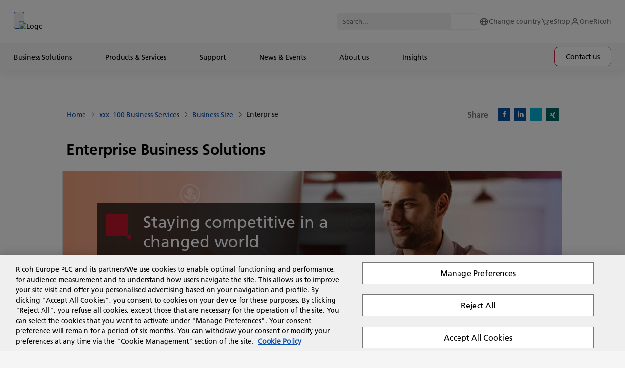

--- FILE ---
content_type: text/html; charset=utf-8
request_url: https://www.ricoh.ie/business-services/business-size/enterprise/
body_size: 184184
content:

<!DOCTYPE html>
<html dir="ltr" lang="en">
<head>
    <title>Solutions for Enterprise Businesses | Ricoh Ireland</title>
    



<meta charset="utf-8" />
<meta http-equiv="X-UA-Compatible" content="IE=edge">
<meta name="application-name" content="Ricoh Ireland" />
<meta name="copyright" content="Copyright 2022 Ricoh. All Rights Reserved." />
<meta name="format-detection" content="telephone=no" />
<meta name="msapplication-square70x70logo" content="/img/tiles-small.png" />
<meta name="msapplication-square150x150logo" content="/img/tiles-medium.png" />
<meta name="msapplication-wide310x150logo" content="/img/tiles-wide.png" />
<meta name="msapplication-square310x310logo" content="/img/tiles-large.png" />
<meta name="msapplication-TileColor" content="#FFFFFF" />
<meta name="viewport" content="width=device-width,initial-scale=1,shrink-to-fit=no">
<meta property="article:publisher" content="https://www.facebook.com/RicohIreland" />
<meta property="og:title" content="Solutions for Enterprise Businesses" />
<meta property="og:image" content="https://www.ricoh.ie/img/og_image.png" />
<meta property="og:type" content="article" />
<meta property="og:description" content="Ricoh offers solutions to enhance the customer experience, enable hybrid working, drive service excellence and increase the productivity.	
" />
<meta property="og:url" content="https://www.ricoh.ie/business-services/business-size/enterprise/" />
<meta property="og:site_name" content="Ricoh Ireland" />

<meta name="description" content="Ricoh offers solutions to enhance the customer experience, enable hybrid working, drive service excellence and increase the productivity.	
" class="swiftype" data-type="string" />

<meta name="robots" content="index, follow" />
<meta name="twitter:card" content="Summary" />
<meta name="twitter:description" content="Ricoh offers solutions to enhance the customer experience, enable hybrid working, drive service excellence and increase the productivity.	
" />
<meta name="twitter:image" content="https://www.ricoh.ie/img/twitter_image.png" />
<meta name="twitter:site" content="@ricohireland" />
<meta name="twitter:title" content="Solutions for Enterprise Businesses" />
<meta name="twitter:url" content="https://www.ricoh.ie/business-services/business-size/enterprise/" />



    <link rel="canonical" href="https://www.ricoh.ie/business-services/business-size/enterprise/" />

<link rel="stylesheet" href="/css/legacy.css?v=141.0" nonce="vD6a6DZpqRFdzCeWMrpbXqKb9fOKP3rAFgFRQC+nKgQgzXfL4nj5AY98S27B+3yuemCbEzV3fUwgchD0X/2CzA==" />



<script nonce="vD6a6DZpqRFdzCeWMrpbXqKb9fOKP3rAFgFRQC+nKgQgzXfL4nj5AY98S27B+3yuemCbEzV3fUwgchD0X/2CzA==">
    window.dataLayer = window.dataLayer || [];
    function gtag() { window.dataLayer.push(arguments); }
</script>

            <script src="https://cdn-ukwest.onetrust.com/scripttemplates/otSDKStub.js" nonce="vD6a6DZpqRFdzCeWMrpbXqKb9fOKP3rAFgFRQC+nKgQgzXfL4nj5AY98S27B+3yuemCbEzV3fUwgchD0X/2CzA==" data-document-language="true" data-domain-script="fda4dad3-2cdc-4c71-a0c9-6bd9b5700d24"></script>
            <script src="/media/gtm_ie_tcm82-58684.js" nonce="vD6a6DZpqRFdzCeWMrpbXqKb9fOKP3rAFgFRQC+nKgQgzXfL4nj5AY98S27B+3yuemCbEzV3fUwgchD0X/2CzA==" data-ot-ignore="true"></script>
            <script src="/media/eloqua_ot_fp_ie_tcm82-61945.js" nonce="vD6a6DZpqRFdzCeWMrpbXqKb9fOKP3rAFgFRQC+nKgQgzXfL4nj5AY98S27B+3yuemCbEzV3fUwgchD0X/2CzA=="></script>
            <script src="/media/lf_uk_ie_tcm82-66574.js" nonce="vD6a6DZpqRFdzCeWMrpbXqKb9fOKP3rAFgFRQC+nKgQgzXfL4nj5AY98S27B+3yuemCbEzV3fUwgchD0X/2CzA=="></script>
            <script src="/media/cl_ie_tcm82-67334.js" nonce="vD6a6DZpqRFdzCeWMrpbXqKb9fOKP3rAFgFRQC+nKgQgzXfL4nj5AY98S27B+3yuemCbEzV3fUwgchD0X/2CzA=="></script>

<script nonce="vD6a6DZpqRFdzCeWMrpbXqKb9fOKP3rAFgFRQC+nKgQgzXfL4nj5AY98S27B+3yuemCbEzV3fUwgchD0X/2CzA==">
    function OptanonWrapper() {
        if (typeof loadClarity === 'function') { loadClarity(); }
        if (typeof loadEloqua === 'function') { loadEloqua(); }
        if (typeof loadFacebook === 'function') { loadFacebook(); }
        if (typeof loadGoogleCTC === 'function') { loadGoogleCTC(); }
        if (typeof loadLF === 'function') { loadLF(); }
        if (typeof loadRVAChat === 'function') { loadRVAChat(); }
    }
</script>



<link rel="stylesheet" href="/css/rva-chat.css?v=141.0" nonce="vD6a6DZpqRFdzCeWMrpbXqKb9fOKP3rAFgFRQC+nKgQgzXfL4nj5AY98S27B+3yuemCbEzV3fUwgchD0X/2CzA==" />






<link rel="icon" href="/img/favicon-16.png" sizes="16x16" type="image/png" />
<link rel="icon" href="/img/favicon-32.png" sizes="32x32" type="image/png" />
<link rel="icon" href="/img/favicon-48.png" sizes="48x48" type="image/png" />
<link rel="icon" href="/img/favicon-64.png" sizes="64x64" type="image/png" />
<link rel="icon" href="/img/favicon-96.png" sizes="96x96" type="image/png" />
<link rel="icon" href="/img/favicon-160.png" sizes="160x160" type="image/png" />
<link rel="icon" href="/img/favicon-192.png" sizes="192x192" type="image/png" />
<link rel="icon" href="/img/favicon-512.png" sizes="512x512" type="image/png" />
<link rel="apple-touch-icon" href="/img/favicon-120.png" sizes="120x120" />
<link rel="apple-touch-icon" href="/img/favicon-152.png" sizes="152x152" />
<link rel="apple-touch-icon" href="/img/favicon-167.png" sizes="167x167" />
<link rel="apple-touch-icon" href="/img/favicon-180.png" sizes="180x180" />

    <link rel="preload" href="/fonts/61381871-0847-435e-9498-63b7c3d9c071.woff2" as="font" crossorigin="anonymous" />
    <link rel="preload" href="/fonts/63541a87-effb-4b23-a1e5-aded6ef8e33d.woff2" as="font" crossorigin="anonymous" />
    <link rel="preload" href="/fonts/glyphs.woff2?50853678" as="font" crossorigin="anonymous" />
    <link rel="preload" href="/fonts/social-media-icons.ttf?gu4k32" as="font" crossorigin="anonymous" />
    <link href="https://unpkg.com/swiper@6.3.5/swiper-bundle.min.css"
          rel="stylesheet"
          type="text/css"
          integrity="sha384-AJxQkiO6T/xJEIzhH/Y4SpTgxQckF5MBIw2IpRtn4XfS7YfVjeNyPGuvExANNlz4"
          crossorigin="anonymous"
          nonce="vD6a6DZpqRFdzCeWMrpbXqKb9fOKP3rAFgFRQC+nKgQgzXfL4nj5AY98S27B+3yuemCbEzV3fUwgchD0X/2CzA==" />
        <link rel="stylesheet" href="/css/ricoh-fonts.css?v=141.0" nonce="vD6a6DZpqRFdzCeWMrpbXqKb9fOKP3rAFgFRQC+nKgQgzXfL4nj5AY98S27B+3yuemCbEzV3fUwgchD0X/2CzA==" />
        <link rel="stylesheet" href="/css/ricoh-main.css?v=141.0" nonce="vD6a6DZpqRFdzCeWMrpbXqKb9fOKP3rAFgFRQC+nKgQgzXfL4nj5AY98S27B+3yuemCbEzV3fUwgchD0X/2CzA==" />
    <script src="/js/vendor/modernizr-2.8.3-respond-1.4.2.min.js" nonce="vD6a6DZpqRFdzCeWMrpbXqKb9fOKP3rAFgFRQC+nKgQgzXfL4nj5AY98S27B+3yuemCbEzV3fUwgchD0X/2CzA=="></script>
    <script src="/labels?language=" nonce="vD6a6DZpqRFdzCeWMrpbXqKb9fOKP3rAFgFRQC+nKgQgzXfL4nj5AY98S27B+3yuemCbEzV3fUwgchD0X/2CzA=="></script>
            <link rel="stylesheet" href="/css/styles-compatible.min.css?v=141.0" nonce="vD6a6DZpqRFdzCeWMrpbXqKb9fOKP3rAFgFRQC+nKgQgzXfL4nj5AY98S27B+3yuemCbEzV3fUwgchD0X/2CzA==" />
<script type="application/ld+json">{"@context":"https://schema.org","@type":"WebPage","name":"Solutions for Enterprise Businesses","inLanguage":"en","url":"https://www.ricoh.ie/business-services/business-size/enterprise/","dateModified": "2023-05-02T14:21:58Z"}</script>

    

<script type="application/ld+json">
{
  "@context": "https://schema.org",
  "@type": "BreadcrumbList",
  "itemListElement": [
        {
      "@type": "ListItem",
      "position": 1,
      "name": "Home",
      "item": "http://www.ricoh.ie"
    },
        {
        
          "@type": "ListItem",
          "position": 2,
          "name": "xxx_100 Business Services",
          "item": "http://www.ricoh.ie/business-services/"
        },        {
        
          "@type": "ListItem",
          "position": 3,
          "name": "Business Size",
          "item": "http://www.ricoh.ie/business-services/business-size/"
        },        {
        
          "@type": "ListItem",
          "position": 4,
          "name": "Enterprise",
          "item": "http://www.ricoh.ie/business-services/business-size/enterprise/"
        }  ]
}
</script>

</head>
<body class=" ricoh" data-img-path="/img/" data-lang="">
    



    <div class="skiplinks" data-elastic-exclude>
        <ul>
            <li>
                <a href="/#banner">
                    <span>Go to banner</span>
                </a>
            </li>
            <li>
                <a href="/#content">
                    <span>Go to content</span>
                </a>
            </li>
            <li>
                <a href="/#footer">
                    <span>Go to footer</span>
                </a>
            </li>
        </ul>
    </div>
    <div id="overlay" class="visuallyhidden">
        <div class="blanket">
        </div>
    </div>

<header class="header --overhaul" data-header data-elastic-exclude>
    <div class="page-container">
        <div class="module-container mb-0 pl-0 pr-0">
            <div class="header__container container-txt --small">
                <div class="header__overlay"></div>
                <div class="header__top-wrapper">
                    <div class="border-line"></div>
                    <div class="header__top header-width-ctrl">
                        <div class="header-logo-cnt">
                            <button class="header-anchor" tabindex="1"></button><a class="header__logo" href="/" title="Logo" tabindex="1"><img src="/images/ricoh-logo.svg" alt="Logo"></a>
                        </div>
                        <div class="header__top-menu">
                                <div class="header__search header__search--top">
                                    <div class="header__search-content">
                                        <form class="header__search-form" action="/search/" method="get" autocomplete="off">
                                            <input class="header__search-input" type="text" name="query" placeholder="Search..." data-url="/api/search/suggest/" tabindex="1">
                                            <button class="header__search-icon" aria-label="Search..." tabindex="1"></button>
                                        </form>
                                        <div class="header__search-autocomplete"></div>
                                    </div>
                                </div>
                            <ul class="header__list">
                                <li class="header__list-item">
                                    <a href="/country-selector.html" title="Change country" aria-label="Change country" tabindex="1">
                                        <svg viewBox="0 0 19 19" fill="none" xmlns="http://www.w3.org/2000/svg">
                                            <path d="M9.49998 1.58325C5.13473 1.58325 1.58331 5.13467 1.58331 9.49992C1.58331 13.8652 5.13473 17.4166 9.49998 17.4166C13.8652 17.4166 17.4166 13.8652 17.4166 9.49992C17.4166 5.13467 13.8652 1.58325 9.49998 1.58325ZM15.7787 8.70825H13.5905C13.4929 6.97549 13.0081 5.28664 12.1719 3.76588C13.141 4.21875 13.9799 4.90936 14.6105 5.77347C15.2411 6.63759 15.643 7.64714 15.7787 8.70825ZM9.91956 3.18796C10.7389 4.26779 11.8409 6.18046 11.9993 8.70825H7.14873C7.25877 6.65309 7.93565 4.72775 9.0891 3.18717C9.22527 3.17925 9.36144 3.16659 9.49998 3.16659C9.64169 3.16659 9.78023 3.17925 9.91956 3.18796ZM6.87798 3.74213C6.09898 5.23917 5.64931 6.9365 5.5654 8.70825H3.22127C3.35805 7.63779 3.76565 6.61992 4.40552 5.75091C5.04539 4.88191 5.89638 4.19052 6.87798 3.74213ZM3.22127 10.2916H5.57569C5.68335 12.175 6.10215 13.8367 6.80752 15.2237C5.84342 14.7692 5.00943 14.0791 4.38261 13.217C3.7558 12.355 3.35638 11.3488 3.22127 10.2916ZM9.06456 15.8119C7.95544 14.4676 7.30073 12.5843 7.15744 10.2916H11.9969C11.8322 12.4869 11.1126 14.4051 9.93619 15.8111C9.7921 15.8206 9.64802 15.8333 9.49998 15.8333C9.35273 15.8333 9.20944 15.8206 9.06456 15.8119ZM12.2399 15.2007C12.996 13.7805 13.4575 12.1124 13.5786 10.2916H15.7779C15.6443 11.34 15.2506 12.3383 14.6327 13.1957C14.0148 14.0531 13.1922 14.7423 12.2399 15.2007Z" fill="#707070" />
                                        </svg><span>Change country</span>
                                    </a>
                                </li>
                                    <li class="header__list-item">
                                        <a href="https://shop.ricoh.co.uk" title="eShop" target="_blank" aria-label="eShop" tabindex="1">
                                            <!--
                                                --><svg viewBox="0 0 19 19" fill="none" xmlns="http://www.w3.org/2000/svg">
                                                    <path d="M17.2758 5.88288C17.2029 5.77764 17.1057 5.69163 16.9924 5.6322C16.879 5.57278 16.753 5.54171 16.625 5.54167H5.8053L4.89172 3.34875C4.77193 3.05997 4.56909 2.81326 4.30891 2.6399C4.04874 2.46655 3.74294 2.37435 3.4303 2.375H1.58334V3.95834H3.4303L7.18597 12.9715C7.24612 13.1157 7.34761 13.2388 7.47764 13.3255C7.60767 13.4121 7.76043 13.4584 7.91668 13.4583H14.25C14.5801 13.4583 14.8754 13.2533 14.9918 12.9453L17.3668 6.612C17.4117 6.49216 17.4269 6.36322 17.411 6.23624C17.3951 6.10925 17.3487 5.988 17.2758 5.88288ZM13.7014 11.875H8.44472L6.46555 7.125H15.4826L13.7014 11.875Z" fill="#707070" />
                                                    <path d="M8.31251 16.625C8.96835 16.625 9.50001 16.0933 9.50001 15.4375C9.50001 14.7817 8.96835 14.25 8.31251 14.25C7.65667 14.25 7.12501 14.7817 7.12501 15.4375C7.12501 16.0933 7.65667 16.625 8.31251 16.625Z" fill="#707070" />
                                                    <path d="M13.8542 16.625C14.51 16.625 15.0417 16.0933 15.0417 15.4375C15.0417 14.7817 14.51 14.25 13.8542 14.25C13.1983 14.25 12.6667 14.7817 12.6667 15.4375C12.6667 16.0933 13.1983 16.625 13.8542 16.625Z" fill="#707070" />
                                                </svg><!--
                                            --><span>eShop</span>
                                        </a>
                                    </li>
                                                                    <li class="header__list-item">
                                        <a href="https://eu.portal.ricoh-europe.com/en/login" title="OneRicoh" target="_blank" aria-label="OneRicoh" tabindex="1">
                                            <!--
                                                --><svg viewBox="0 0 19 19" fill="none" xmlns="http://www.w3.org/2000/svg">
                                                    <path d="M9.5 1.58325C8.71712 1.58325 7.95181 1.8154 7.30087 2.25035C6.64992 2.6853 6.14257 3.30351 5.84298 4.0268C5.54338 4.75009 5.46499 5.54598 5.61773 6.31382C5.77046 7.08166 6.14745 7.78697 6.70104 8.34055C7.25462 8.89413 7.95993 9.27113 8.72777 9.42386C9.49561 9.57659 10.2915 9.49821 11.0148 9.19861C11.7381 8.89901 12.3563 8.39166 12.7912 7.74072C13.2262 7.08977 13.4583 6.32447 13.4583 5.54159C13.4583 4.49177 13.0413 3.48495 12.299 2.74262C11.5566 2.00029 10.5498 1.58325 9.5 1.58325ZM9.5 7.91659C9.03027 7.91659 8.57109 7.77729 8.18052 7.51633C7.78995 7.25536 7.48554 6.88443 7.30579 6.45046C7.12603 6.01648 7.07899 5.53895 7.17063 5.07825C7.26227 4.61754 7.48847 4.19436 7.82062 3.86221C8.15277 3.53006 8.57596 3.30386 9.03666 3.21222C9.49737 3.12058 9.9749 3.16761 10.4089 3.34737C10.8428 3.52713 11.2138 3.83154 11.4747 4.22211C11.7357 4.61267 11.875 5.07185 11.875 5.54159C11.875 6.17147 11.6248 6.77557 11.1794 7.22096C10.734 7.66636 10.1299 7.91659 9.5 7.91659ZM16.625 16.6249V15.8333C16.625 14.3635 16.0411 12.954 15.0019 11.9147C13.9626 10.8754 12.5531 10.2916 11.0833 10.2916H7.91667C6.44693 10.2916 5.03738 10.8754 3.99812 11.9147C2.95885 12.954 2.375 14.3635 2.375 15.8333V16.6249H3.95833V15.8333C3.95833 14.7834 4.37537 13.7766 5.1177 13.0343C5.86003 12.292 6.86685 11.8749 7.91667 11.8749H11.0833C12.1331 11.8749 13.14 12.292 13.8823 13.0343C14.6246 13.7766 15.0417 14.7834 15.0417 15.8333V16.6249H16.625Z" fill="#707070" />
                                                </svg><!--
                                            --><span>OneRicoh</span>
                                        </a>
                                    </li>
                            </ul>
                            <button class="header__burger btn-burger" aria-label="Menu" tabindex="1"><span></span><span></span><span></span></button>
                        </div>
                    </div>
                </div>
                <div class="header__mega">
                    <div class="header__mega-wrapper">
                        <div class="header__mega-content-wrapper">
                        <div class="header__bar-wrapper">
                                <div class="header__bar level_1">
                                    <div class="header__search --mobile">
                                        <div class="header__search-content">
                                            <form class="header__search-form" action="/search/" method="get" autocomplete="off">
                                                <input class="header__search-input" type="text" name="query" placeholder="Search..." data-url="/api/search/suggest/" tabindex="1">
                                                <button class="header__search-icon" aria-label="Search..." tabindex="1"></button>
                                            </form>
                                            <div class="header__search-autocomplete"></div>
                                        </div>
                                    </div>
                                </div>
                            <div class="header__bar level_2">
                                <div class="header__bar-sub">
                                    <div class="header__back"><span class="header__back-icon" /></div>
                                    <div class="header__title text-uppercase"></div>
                                </div>
                            </div>
                        </div>
                            <div class="header__link-wrapper">
                                <ul class="header__link">


                                        <li class="header__link-item dropdown">
                                            <a href="#" title="Business Solutions" tabindex="2"><span>Business Solutions</span></a>
                                        </li>
                                        <li class="header__link-item dropdown">
                                            <a href="#" title="Products &amp; Services" tabindex="3"><span>Products &amp; Services</span></a>
                                        </li>
                                        <li class="header__link-item dropdown">
                                            <a href="#" title="Support" tabindex="4"><span>Support</span></a>
                                        </li>
                                        <li class="header__link-item dropdown">
                                            <a href="#" title="News &amp; Events" tabindex="5"><span>News &amp; Events</span></a>
                                        </li>
                                        <li class="header__link-item dropdown">
                                            <a href="#" title="About us" tabindex="6"><span>About us</span></a>
                                        </li>
                                        <li class="header__link-item dropdown">
                                            <a href="#" title="Insights" tabindex="7"><span>Insights</span></a>
                                        </li>
                                                                            <li class="header__link-item --btn">
                                            <a class="cta-button button-ripper" href="/contact-us/" target="" title="Contact us "  tabindex="8"><span>Contact us </span></a>
                                        </li>
                                </ul>
                            </div>
                            <div class="header__sub">
                                    <div class="header__sub-content tab">
                                        <section class="accordions">
                                            <div class="accordions__wrapper">
                                                <button class="menu__button-close"><span></span><span></span><span></span></button>
                                                <div class="accordions__list" data-accordion-campaign="">
                                                    <div class="accordions__item wow fadeInUp" data-item="">
                                                        <div class="accordions__toggle" data-toggle="">
                                                            <h5 class="title-h5 accordions__title">
                                                                <a href="#" title="Overview">Overview</a><span>
                                                                    <svg width="25" height="24" viewBox="0 0 25 24" xmlns="http://www.w3.org/2000/svg">
                                                                        <path d="M17.5788 12.5H5.5V11.5H17.5788L11.7865 5.7077L12.5 5L19.5 12L12.5 19L11.7865 18.2923L17.5788 12.5Z" fill="currentColor" stroke="currentColor" />
                                                                    </svg>
                                                                </span>
                                                            </h5>
                                                            <div class="accordions__arrow"></div>
                                                        </div>
                                                        <div class="accordions__dropdown" data-dropdown="">
                                                            <div class="accordions__content">
                                                                <div class="accordions__content--item">
                                                                    <!-- General Content-->
                                                                    <div class="tab__content">
                                                                        <div class="card">
                                                                                <div class="card__image">
                                                                                    <div class="picture-line">
                                                                                        <img src="/media/BusinessSolutions-Thumbnail-720x340_tcm82-82531.webp" alt="Business Solutions Thumbnail">
                                                                                    </div>
                                                                                </div>
                                                                            <div class="card__content">
                                                                                    <h3 class="title-h3">Business Solutions</h3>
                                                                                                                                                                    <div class="ricoh-richtext__content">
                                                                                        <p>At Ricoh, we specialise in developing and integrating end-to-end technologies that help organisations respond to ever-changing workstyles.​</p>
                                                                                    </div>
                                                                            </div>
                                                                            <!--

                                                                                --><a class="cta-button button-ripper" href="/business-solutions/" target="" title="Discover more" ><span>Discover more</span></a><!--
                                                                            -->
                                                                        </div>
                                                                    </div>
                                                                </div>
                                                            </div>
                                                        </div>
                                                        <div class="accordions__lineItem"></div>
                                                    </div>
                                                            <div class="accordions__item wow fadeInUp" data-item="">
                                                                <div class="accordions__toggle" data-toggle="">
                                                                        <h5 class="title-h5 accordions__title">
                                                                                <a class="innerLink" href="/business-solutions/workplace-experience/" target="" title="Workplace Experience" >Workplace Experience</a><span>
                                                                                    <svg width="25" height="24" viewBox="0 0 25 24" xmlns="http://www.w3.org/2000/svg">
                                                                                        <path d="M17.5788 12.5H5.5V11.5H17.5788L11.7865 5.7077L12.5 5L19.5 12L12.5 19L11.7865 18.2923L17.5788 12.5Z" fill="currentColor" stroke="currentColor" />
                                                                                    </svg>
                                                                                </span>
                                                                        </h5>
                                                                    <div class="accordions__arrow"></div>
                                                                </div>
                                                                <div class="accordions__dropdown" data-dropdown="">
                                                                    <div class="accordions__content">
                                                                        <div class="accordions__content--item">
                                                                            <!-- General Content-->
                                                                            <div class="tab__content">
                                                                                <div class="card">
                                                                                    <div class="card__content">
                                                                                            <div class="text-p1">Transform your digital workspace to enhance your employees&#39; experience, promote collaboration and innovation.</div>
                                                                                    </div>
                                                                                    <!--
                                            -->
                                                                                    <ul class="card__list">
                                                                                            <li>
                                                                                                <a class="cta-arrow" href="/business-solutions/digital-workspace/managed-workplace-services/" target="" title="Workplace Management" ><span>Workplace Management</span></a>
                                                                                            </li>
                                                                                            <li>
                                                                                                <a class="cta-arrow" href="/business-solutions/digital-workspace/communication-collaboration-services/" target="" title="AV and Communication Services" ><span>AV and Communication Services</span></a>
                                                                                            </li>
                                                                                    </ul><!--
                                                                                                                                                                            --><a class="cta-button button-ripper" href="/business-solutions/workplace-experience/" target="" title="Discover more" ><span>Discover more</span></a><!--
                                                                                    -->
                                                                                </div>
                                                                            </div>
                                                                        </div>
                                                                    </div>
                                                                </div>
                                                                <div class="accordions__lineItem"></div>
                                                            </div>
                                                            <div class="accordions__item wow fadeInUp" data-item="">
                                                                <div class="accordions__toggle" data-toggle="">
                                                                        <h5 class="title-h5 accordions__title">
                                                                                <a class="innerLink" href="/business-solutions/business-process-management/" target="" title="Business Process Management" >Business Process Management</a><span>
                                                                                    <svg width="25" height="24" viewBox="0 0 25 24" xmlns="http://www.w3.org/2000/svg">
                                                                                        <path d="M17.5788 12.5H5.5V11.5H17.5788L11.7865 5.7077L12.5 5L19.5 12L12.5 19L11.7865 18.2923L17.5788 12.5Z" fill="currentColor" stroke="currentColor" />
                                                                                    </svg>
                                                                                </span>
                                                                        </h5>
                                                                    <div class="accordions__arrow"></div>
                                                                </div>
                                                                <div class="accordions__dropdown" data-dropdown="">
                                                                    <div class="accordions__content">
                                                                        <div class="accordions__content--item">
                                                                            <!-- General Content-->
                                                                            <div class="tab__content">
                                                                                <div class="card">
                                                                                    <div class="card__content">
                                                                                            <div class="text-p1">Streamline your business processes and drive employee engagement and productivity with faster and cost-effective ways of working.​</div>
                                                                                    </div>
                                                                                    <!--
                                            -->
                                                                                    <ul class="card__list">
                                                                                            <li>
                                                                                                <a class="cta-arrow" href="/business-solutions/process-automation/" target="" title="Process Automation" ><span>Process Automation</span></a>
                                                                                            </li>
                                                                                            <li>
                                                                                                <a class="cta-arrow" href="/business-solutions/business-process-management/business-processes-services/" target="" title="Business Process Services" ><span>Business Process Services</span></a>
                                                                                            </li>
                                                                                    </ul><!--
                                                                                                                                                                            --><a class="cta-button button-ripper" href="/business-solutions/business-process-management/" target="" title="Discover more" ><span>Discover more</span></a><!--
                                                                                    -->
                                                                                </div>
                                                                            </div>
                                                                        </div>
                                                                    </div>
                                                                </div>
                                                                <div class="accordions__lineItem"></div>
                                                            </div>
                                                            <div class="accordions__item wow fadeInUp" data-item="">
                                                                <div class="accordions__toggle" data-toggle="">
                                                                        <h5 class="title-h5 accordions__title">
                                                                                <a class="innerLink" href="/business-solutions/digital-workspace/managed-print-services/" target="" title="Managed Print &amp; Automation" >Managed Print &amp; Automation</a><span>
                                                                                    <svg width="25" height="24" viewBox="0 0 25 24" xmlns="http://www.w3.org/2000/svg">
                                                                                        <path d="M17.5788 12.5H5.5V11.5H17.5788L11.7865 5.7077L12.5 5L19.5 12L12.5 19L11.7865 18.2923L17.5788 12.5Z" fill="currentColor" stroke="currentColor" />
                                                                                    </svg>
                                                                                </span>
                                                                        </h5>
                                                                    <div class="accordions__arrow"></div>
                                                                </div>
                                                                <div class="accordions__dropdown" data-dropdown="">
                                                                    <div class="accordions__content">
                                                                        <div class="accordions__content--item">
                                                                            <!-- General Content-->
                                                                            <div class="tab__content">
                                                                                <div class="card">
                                                                                    <div class="card__content">
                                                                                            <div class="text-p1">Gain access to the right print technology and expertise, empowering your employees to efficiently create, store and print information.​</div>
                                                                                    </div>
                                                                                    <!--
                                            -->
                                                                                    <ul class="card__list">
                                                                                            <li>
                                                                                                <a class="cta-arrow" href="/business-solutions/managed-print-and-automation-services/print-management/index3/" target="" title="Print Management" ><span>Print Management</span></a>
                                                                                            </li>
                                                                                            <li>
                                                                                                <a class="cta-arrow" href="/business-solutions/managed-print-and-automation-services/print-sustainability/" target="" title="Sustainable Printing" ><span>Sustainable Printing</span></a>
                                                                                            </li>
                                                                                            <li>
                                                                                                <a class="cta-arrow" href="/business-solutions/process-automation/" target="" title="Digitisation" ><span>Digitisation</span></a>
                                                                                            </li>
                                                                                    </ul><!--
                                                                                                                                                                            --><a class="cta-button button-ripper" href="/business-solutions/digital-workspace/managed-print-services/" target="" title="Discover more" ><span>Discover more</span></a><!--
                                                                                    -->
                                                                                </div>
                                                                            </div>
                                                                        </div>
                                                                    </div>
                                                                </div>
                                                                <div class="accordions__lineItem"></div>
                                                            </div>
                                                            <div class="accordions__item wow fadeInUp" data-item="">
                                                                <div class="accordions__toggle" data-toggle="">
                                                                        <h5 class="title-h5 accordions__title">
                                                                                <a class="innerLink" href="/business-solutions/cloud-infrastructure/" target="" title="Cloud &amp; Infrastructure" >Cloud &amp; Infrastructure</a><span>
                                                                                    <svg width="25" height="24" viewBox="0 0 25 24" xmlns="http://www.w3.org/2000/svg">
                                                                                        <path d="M17.5788 12.5H5.5V11.5H17.5788L11.7865 5.7077L12.5 5L19.5 12L12.5 19L11.7865 18.2923L17.5788 12.5Z" fill="currentColor" stroke="currentColor" />
                                                                                    </svg>
                                                                                </span>
                                                                        </h5>
                                                                    <div class="accordions__arrow"></div>
                                                                </div>
                                                                <div class="accordions__dropdown" data-dropdown="">
                                                                    <div class="accordions__content">
                                                                        <div class="accordions__content--item">
                                                                            <!-- General Content-->
                                                                            <div class="tab__content">
                                                                                <div class="card">
                                                                                    <div class="card__content">
                                                                                            <div class="text-p1">​Modernise and consolidate your IT infrastructure, automate tasks and transform your business operations. </div>
                                                                                    </div>
                                                                                    <!--
                                            -->
                                                                                    <ul class="card__list">
                                                                                            <li>
                                                                                                <a class="cta-arrow" href="/business-solutions/cloud-infrastructure/it-infrastructure-solutions-services/" target="" title="IT Infrastructure Solutions" ><span>IT Infrastructure Solutions</span></a>
                                                                                            </li>
                                                                                            <li>
                                                                                                <a class="cta-arrow" href="/business-solutions/cloud-infrastructure/networking-services-and-solutions/" target="" title="Networking Solutions" ><span>Networking Solutions</span></a>
                                                                                            </li>
                                                                                            <li>
                                                                                                <a class="cta-arrow" href="/business-solutions/cloud-infrastructure/business-continuity-disaster-recovery/" target="" title="Business Continuity &amp; Disaster Recovery" ><span>Business Continuity &amp; Disaster Recovery</span></a>
                                                                                            </li>
                                                                                    </ul><!--
                                                                                                                                                                            --><a class="cta-button button-ripper" href="/business-solutions/cloud-infrastructure/" target="" title="Discover more" ><span>Discover more</span></a><!--
                                                                                    -->
                                                                                </div>
                                                                            </div>
                                                                        </div>
                                                                    </div>
                                                                </div>
                                                                <div class="accordions__lineItem"></div>
                                                            </div>
                                                            <div class="accordions__item wow fadeInUp" data-item="">
                                                                <div class="accordions__toggle" data-toggle="">
                                                                        <h5 class="title-h5 accordions__title">
                                                                                <a class="innerLink" href="/business-solutions/cybersecurity/" target="" title="Cybersecurity" >Cybersecurity</a><span>
                                                                                    <svg width="25" height="24" viewBox="0 0 25 24" xmlns="http://www.w3.org/2000/svg">
                                                                                        <path d="M17.5788 12.5H5.5V11.5H17.5788L11.7865 5.7077L12.5 5L19.5 12L12.5 19L11.7865 18.2923L17.5788 12.5Z" fill="currentColor" stroke="currentColor" />
                                                                                    </svg>
                                                                                </span>
                                                                        </h5>
                                                                    <div class="accordions__arrow"></div>
                                                                </div>
                                                                <div class="accordions__dropdown" data-dropdown="">
                                                                    <div class="accordions__content">
                                                                        <div class="accordions__content--item">
                                                                            <!-- General Content-->
                                                                            <div class="tab__content">
                                                                                <div class="card">
                                                                                    <div class="card__content">
                                                                                            <div class="text-p1">Secure your IT infrastructure with our expert solutions and build resilience in your organisation.</div>
                                                                                    </div>
                                                                                    <!--
                                            -->
                                                                                    <ul class="card__list">
                                                                                            <li>
                                                                                                <a class="cta-arrow" href="/business-solutions/cybersecurity/cybersecurity-solutions/" target="" title="Cybersecurity Solutions" ><span>Cybersecurity Solutions</span></a>
                                                                                            </li>
                                                                                            <li>
                                                                                                <a class="cta-arrow" href="/business-solutions/cybersecurity/managed-cybersecurity-services/" target="" title="Managed Cybersecurity Services" ><span>Managed Cybersecurity Services</span></a>
                                                                                            </li>
                                                                                    </ul><!--
                                                                                                                                                                            --><a class="cta-button button-ripper" href="/business-solutions/cybersecurity/" target="" title="Discover more" ><span>Discover more</span></a><!--
                                                                                    -->
                                                                                </div>
                                                                            </div>
                                                                        </div>
                                                                    </div>
                                                                </div>
                                                                <div class="accordions__lineItem"></div>
                                                            </div>
                                                            <div class="accordions__item wow fadeInUp" data-item="">
                                                                <div class="accordions__toggle" data-toggle="">
                                                                        <h5 class="title-h5 accordions__title">
                                                                                <a class="innerLink" href="/business-solutions/graphic-communications/" target="" title="Graphic Communication" >Graphic Communication</a><span>
                                                                                    <svg width="25" height="24" viewBox="0 0 25 24" xmlns="http://www.w3.org/2000/svg">
                                                                                        <path d="M17.5788 12.5H5.5V11.5H17.5788L11.7865 5.7077L12.5 5L19.5 12L12.5 19L11.7865 18.2923L17.5788 12.5Z" fill="currentColor" stroke="currentColor" />
                                                                                    </svg>
                                                                                </span>
                                                                        </h5>
                                                                    <div class="accordions__arrow"></div>
                                                                </div>
                                                                <div class="accordions__dropdown" data-dropdown="">
                                                                    <div class="accordions__content">
                                                                        <div class="accordions__content--item">
                                                                            <!-- General Content-->
                                                                            <div class="tab__content">
                                                                                <div class="card">
                                                                                    <div class="card__content">
                                                                                            <div class="text-p1">Transition to digital printing and deliver more sustainable, cost-effective choices to your customers.</div>
                                                                                    </div>
                                                                                    <!--
                                            -->
                                                                                    <ul class="card__list">
                                                                                            <li>
                                                                                                <a class="cta-arrow" href="/business-solutions/graphic-communications/commercial-printing/" target="" title="Commercial Printing" ><span>Commercial Printing</span></a>
                                                                                            </li>
                                                                                            <li>
                                                                                                <a class="cta-arrow" href="/business-solutions/graphic-communications/print-room/" target="" title="Print Room" ><span>Print Room</span></a>
                                                                                            </li>
                                                                                    </ul><!--
                                                                                                                                                                            --><a class="cta-button button-ripper" href="/business-solutions/graphic-communications/" target="" title="Discover more" ><span>Discover more</span></a><!--
                                                                                    -->
                                                                                </div>
                                                                            </div>
                                                                        </div>
                                                                    </div>
                                                                </div>
                                                                <div class="accordions__lineItem"></div>
                                                            </div>
                                                </div>
                                            </div>
                                        </section>
                                    </div>
                                    <div class="header__sub-content tab">
                                        <section class="accordions">
                                            <div class="accordions__wrapper">
                                                <button class="menu__button-close"><span></span><span></span><span></span></button>
                                                <div class="accordions__list" data-accordion-campaign="">
                                                    <div class="accordions__item wow fadeInUp" data-item="">
                                                        <div class="accordions__toggle" data-toggle="">
                                                            <h5 class="title-h5 accordions__title">
                                                                <a href="#" title="Overview">Overview</a><span>
                                                                    <svg width="25" height="24" viewBox="0 0 25 24" xmlns="http://www.w3.org/2000/svg">
                                                                        <path d="M17.5788 12.5H5.5V11.5H17.5788L11.7865 5.7077L12.5 5L19.5 12L12.5 19L11.7865 18.2923L17.5788 12.5Z" fill="currentColor" stroke="currentColor" />
                                                                    </svg>
                                                                </span>
                                                            </h5>
                                                            <div class="accordions__arrow"></div>
                                                        </div>
                                                        <div class="accordions__dropdown" data-dropdown="">
                                                            <div class="accordions__content">
                                                                <div class="accordions__content--item">
                                                                    <!-- General Content-->
                                                                    <div class="tab__content">
                                                                        <div class="card">
                                                                                <div class="card__image">
                                                                                    <div class="picture-line">
                                                                                        <img src="/media/ProductsServices-Thumbnail-720x340_tcm82-82528.webp" alt="Products Services Thumbnail">
                                                                                    </div>
                                                                                </div>
                                                                            <div class="card__content">
                                                                                    <h3 class="title-h3">Products and Services</h3>
                                                                                                                                                                    <div class="ricoh-richtext__content">
                                                                                        <p>We provide a complete range of solutions designed to help streamline your business processes to increase efficiency and enhance productivity within your organisation.</p>
                                                                                    </div>
                                                                            </div>
                                                                            <!--

                                                                            -->
                                                                        </div>
                                                                    </div>
                                                                </div>
                                                            </div>
                                                        </div>
                                                        <div class="accordions__lineItem"></div>
                                                    </div>
                                                            <div class="accordions__item wow fadeInUp" data-item="">
                                                                <div class="accordions__toggle" data-toggle="">
                                                                        <h5 class="title-h5 accordions__title">
                                                                                <a class="innerLink" href="/products/office-printers-fax/" target="" title="Office Products and Software" >Office Products and Software</a><span>
                                                                                    <svg width="25" height="24" viewBox="0 0 25 24" xmlns="http://www.w3.org/2000/svg">
                                                                                        <path d="M17.5788 12.5H5.5V11.5H17.5788L11.7865 5.7077L12.5 5L19.5 12L12.5 19L11.7865 18.2923L17.5788 12.5Z" fill="currentColor" stroke="currentColor" />
                                                                                    </svg>
                                                                                </span>
                                                                        </h5>
                                                                    <div class="accordions__arrow"></div>
                                                                </div>
                                                                <div class="accordions__dropdown" data-dropdown="">
                                                                    <div class="accordions__content">
                                                                        <div class="accordions__content--item">
                                                                            <!-- General Content-->
                                                                            <div class="tab__content">
                                                                                <div class="card">
                                                                                    <div class="card__content">
                                                                                            <div class="text-p1">Cutting-edge office products for organisation of all sizes.</div>
                                                                                    </div>
                                                                                    <!--
                                            -->
                                                                                    <ul class="card__list">
                                                                                            <li>
                                                                                                <a class="cta-arrow" href="/products/office-printing/all-in-one-printers/" target="" title="All-in-One Printers" ><span>All-in-One Printers</span></a>
                                                                                            </li>
                                                                                            <li>
                                                                                                <a class="cta-arrow" href="/products/office-printers-fax/single-function-printers/" target="" title="Single Function Printers" ><span>Single Function Printers</span></a>
                                                                                            </li>
                                                                                            <li>
                                                                                                <a class="cta-arrow" href="/software/" target="" title="Office Software" ><span>Office Software</span></a>
                                                                                            </li>
                                                                                            <li>
                                                                                                <a class="cta-arrow" href="https://www.pfu-emea.ricoh.com/en-gb/" target="_blank" title="Scanners" ><span>Scanners</span></a>
                                                                                            </li>
                                                                                    </ul><!--
                                                                                                                                                                            --><a class="cta-button button-ripper" href="/products/office-printers-fax/" target="" title="Discover more" ><span>Discover more</span></a><!--
                                                                                    -->
                                                                                </div>
                                                                            </div>
                                                                        </div>
                                                                    </div>
                                                                </div>
                                                                <div class="accordions__lineItem"></div>
                                                            </div>
                                                            <div class="accordions__item wow fadeInUp" data-item="">
                                                                <div class="accordions__toggle" data-toggle="">
                                                                        <h5 class="title-h5 accordions__title">
                                                                                <a class="innerLink" href="/products/production-printers/" target="" title="Production Printers and Software" >Production Printers and Software</a><span>
                                                                                    <svg width="25" height="24" viewBox="0 0 25 24" xmlns="http://www.w3.org/2000/svg">
                                                                                        <path d="M17.5788 12.5H5.5V11.5H17.5788L11.7865 5.7077L12.5 5L19.5 12L12.5 19L11.7865 18.2923L17.5788 12.5Z" fill="currentColor" stroke="currentColor" />
                                                                                    </svg>
                                                                                </span>
                                                                        </h5>
                                                                    <div class="accordions__arrow"></div>
                                                                </div>
                                                                <div class="accordions__dropdown" data-dropdown="">
                                                                    <div class="accordions__content">
                                                                        <div class="accordions__content--item">
                                                                            <!-- General Content-->
                                                                            <div class="tab__content">
                                                                                <div class="card">
                                                                                    <div class="card__content">
                                                                                            <div class="text-p1">Energy efficient range of production printers and end-to-end software solutions.</div>
                                                                                    </div>
                                                                                    <!--
                                            -->
                                                                                    <ul class="card__list">
                                                                                            <li>
                                                                                                <a class="cta-arrow" href="/products/production-printers/cut-sheet-printers/" target="" title="Cutsheet Printers" ><span>Cutsheet Printers</span></a>
                                                                                            </li>
                                                                                            <li>
                                                                                                <a class="cta-arrow" href="/products/production-printers/sheet-fed-inkjet-presses/pro-z75/" target="" title="Sheet Fed Inkjet Presses" ><span>Sheet Fed Inkjet Presses</span></a>
                                                                                            </li>
                                                                                            <li>
                                                                                                <a class="cta-arrow" href="/products/production-printers/large-format-printers/" target="" title="Large and Wide Format Printers" ><span>Large and Wide Format Printers</span></a>
                                                                                            </li>
                                                                                            <li>
                                                                                                <a class="cta-arrow" href="/products/production-printers/continuous-feed-printers/" target="" title="Continuous Feed Printers" ><span>Continuous Feed Printers</span></a>
                                                                                            </li>
                                                                                            <li>
                                                                                                <a class="cta-arrow" href="/products/software-apps/production-printing-software/" target="" title="Production Printing Software" ><span>Production Printing Software</span></a>
                                                                                            </li>
                                                                                    </ul><!--
                                                                                                                                                                            --><a class="cta-button button-ripper" href="/products/production-printers/" target="" title="Discover more" ><span>Discover more</span></a><!--
                                                                                    -->
                                                                                </div>
                                                                            </div>
                                                                        </div>
                                                                    </div>
                                                                </div>
                                                                <div class="accordions__lineItem"></div>
                                                            </div>
                                                            <div class="accordions__item wow fadeInUp" data-item="">
                                                                <div class="accordions__toggle" data-toggle="">
                                                                        <h5 class="title-h5 accordions__title">
                                                                                <button class="innerLabel innerLink">Services</button>
                                                                        </h5>
                                                                    <div class="accordions__arrow"></div>
                                                                </div>
                                                                <div class="accordions__dropdown" data-dropdown="">
                                                                    <div class="accordions__content">
                                                                        <div class="accordions__content--item">
                                                                            <!-- General Content-->
                                                                            <div class="tab__content">
                                                                                <div class="card">
                                                                                    <div class="card__content">
                                                                                            <div class="text-p1">Services tailored to your work environment, empowering you to automate tasks and create a positive workplace experience.</div>
                                                                                    </div>
                                                                                    <!--
                                            -->
                                                                                    <ul class="card__list">
                                                                                            <li>
                                                                                                <a class="cta-arrow" href="/business-solutions/digital-workspace/communication-collaboration-services/" target="" title="AV and Communication Services" ><span>AV and Communication Services</span></a>
                                                                                            </li>
                                                                                            <li>
                                                                                                <a class="cta-arrow" href="/business-services/all-services/sustainability-management-services/" target="" title="Sustainability Services" ><span>Sustainability Services</span></a>
                                                                                            </li>
                                                                                            <li>
                                                                                                <a class="cta-arrow" href="/business-solutions/digital-workspace/managed-workplace-services/" target="" title="Workplace Services" ><span>Workplace Services</span></a>
                                                                                            </li>
                                                                                            <li>
                                                                                                <a class="cta-arrow" href="/services/financing-services/" target="" title="Financing Services" ><span>Financing Services</span></a>
                                                                                            </li>
                                                                                    </ul><!--
                                                                                                                                                                        -->
                                                                                </div>
                                                                            </div>
                                                                        </div>
                                                                    </div>
                                                                </div>
                                                                <div class="accordions__lineItem"></div>
                                                            </div>
                                                            <div class="accordions__item wow fadeInUp" data-item="">
                                                                <div class="accordions__toggle" data-toggle="">
                                                                        <h5 class="title-h5 accordions__title">
                                                                                <a class="innerLink" href="https://ricoh-imaging.eu/" target="_blank" title="Digital Cameras" >Digital Cameras</a><span>
                                                                                    <svg width="25" height="24" viewBox="0 0 25 24" xmlns="http://www.w3.org/2000/svg">
                                                                                        <path d="M17.5788 12.5H5.5V11.5H17.5788L11.7865 5.7077L12.5 5L19.5 12L12.5 19L11.7865 18.2923L17.5788 12.5Z" fill="currentColor" stroke="currentColor" />
                                                                                    </svg>
                                                                                </span>
                                                                        </h5>
                                                                    <div class="accordions__arrow"></div>
                                                                </div>
                                                                <div class="accordions__dropdown" data-dropdown="">
                                                                    <div class="accordions__content">
                                                                        <div class="accordions__content--item">
                                                                            <!-- General Content-->
                                                                            <div class="tab__content">
                                                                                <div class="card">
                                                                                    <div class="card__content">
                                                                                            <div class="text-p1">Recreational and professional imaging equipment, with a long standing brand heritage.</div>
                                                                                    </div>
                                                                                    <!--
                                                                                                                                                                            --><a class="cta-button button-ripper" href="https://ricoh-imaging.eu/" target="_blank" title="Discover more" ><span>Discover more</span></a><!--
                                                                                    -->
                                                                                </div>
                                                                            </div>
                                                                        </div>
                                                                    </div>
                                                                </div>
                                                                <div class="accordions__lineItem"></div>
                                                            </div>
                                                            <div class="accordions__item wow fadeInUp" data-item="">
                                                                <div class="accordions__toggle" data-toggle="">
                                                                        <h5 class="title-h5 accordions__title">
                                                                                <a class="innerLink" href="/products/supplies/" target="" title="Supplies" >Supplies</a><span>
                                                                                    <svg width="25" height="24" viewBox="0 0 25 24" xmlns="http://www.w3.org/2000/svg">
                                                                                        <path d="M17.5788 12.5H5.5V11.5H17.5788L11.7865 5.7077L12.5 5L19.5 12L12.5 19L11.7865 18.2923L17.5788 12.5Z" fill="currentColor" stroke="currentColor" />
                                                                                    </svg>
                                                                                </span>
                                                                        </h5>
                                                                    <div class="accordions__arrow"></div>
                                                                </div>
                                                                <div class="accordions__dropdown" data-dropdown="">
                                                                    <div class="accordions__content">
                                                                        <div class="accordions__content--item">
                                                                            <!-- General Content-->
                                                                            <div class="tab__content">
                                                                                <div class="card">
                                                                                    <div class="card__content">
                                                                                            <div class="text-p1">Count on genuine Ricoh ink, toner, parts and supplies for outstanding printer performance and find the supplies you need for your Ricoh devices.</div>
                                                                                    </div>
                                                                                    <!--
                                                                                                                                                                            --><a class="cta-button button-ripper" href="/products/supplies/" target="" title="Discover more" ><span>Discover more</span></a><!--
                                                                                    -->
                                                                                </div>
                                                                            </div>
                                                                        </div>
                                                                    </div>
                                                                </div>
                                                                <div class="accordions__lineItem"></div>
                                                            </div>
                                                </div>
                                            </div>
                                        </section>
                                    </div>
                                    <div class="header__sub-content tab">
                                        <section class="accordions">
                                            <div class="accordions__wrapper">
                                                <button class="menu__button-close"><span></span><span></span><span></span></button>
                                                <div class="accordions__list" data-accordion-campaign="">
                                                    <div class="accordions__item wow fadeInUp" data-item="">
                                                        <div class="accordions__toggle" data-toggle="">
                                                            <h5 class="title-h5 accordions__title">
                                                                <a href="#" title="Overview">Overview</a><span>
                                                                    <svg width="25" height="24" viewBox="0 0 25 24" xmlns="http://www.w3.org/2000/svg">
                                                                        <path d="M17.5788 12.5H5.5V11.5H17.5788L11.7865 5.7077L12.5 5L19.5 12L12.5 19L11.7865 18.2923L17.5788 12.5Z" fill="currentColor" stroke="currentColor" />
                                                                    </svg>
                                                                </span>
                                                            </h5>
                                                            <div class="accordions__arrow"></div>
                                                        </div>
                                                        <div class="accordions__dropdown" data-dropdown="">
                                                            <div class="accordions__content">
                                                                <div class="accordions__content--item">
                                                                    <!-- General Content-->
                                                                    <div class="tab__content">
                                                                        <div class="card">
                                                                                <div class="card__image">
                                                                                    <div class="picture-line">
                                                                                        <img src="/media/Support-Thumbnail-720x340_tcm82-82527.webp" alt="Support Thumbnail">
                                                                                    </div>
                                                                                </div>
                                                                            <div class="card__content">
                                                                                    <h3 class="title-h3">Your support hub</h3>
                                                                                                                                                                    <div class="ricoh-richtext__content">
                                                                                        <p>All the product and service support you need in one place. We provide support, advice and solutions to keep your business up and running.</p>
                                                                                    </div>
                                                                            </div>
                                                                            <!--
                                    -->
                                                                            <ul class="card__list">
                                                                                    <li>
                                                                                        <a class="cta-arrow" href="/contact-us/" target="" title="Contact us" ><span>Contact us</span></a>
                                                                                    </li>
                                                                            </ul><!--

                                                                                --><a class="cta-button button-ripper" href="/support/" target="" title="Get support" ><span>Get support</span></a><!--
                                                                            -->
                                                                        </div>
                                                                    </div>
                                                                </div>
                                                            </div>
                                                        </div>
                                                        <div class="accordions__lineItem"></div>
                                                    </div>
                                                            <div class="accordions__item wow fadeInUp" data-item="">
                                                                <div class="accordions__toggle" data-toggle="">
                                                                        <h5 class="title-h5 accordions__title">
                                                                                <a class="innerLink" href="/support/" target="" title="Product support" >Product support</a><span>
                                                                                    <svg width="25" height="24" viewBox="0 0 25 24" xmlns="http://www.w3.org/2000/svg">
                                                                                        <path d="M17.5788 12.5H5.5V11.5H17.5788L11.7865 5.7077L12.5 5L19.5 12L12.5 19L11.7865 18.2923L17.5788 12.5Z" fill="currentColor" stroke="currentColor" />
                                                                                    </svg>
                                                                                </span>
                                                                        </h5>
                                                                    <div class="accordions__arrow"></div>
                                                                </div>
                                                                <div class="accordions__dropdown" data-dropdown="">
                                                                    <div class="accordions__content">
                                                                        <div class="accordions__content--item">
                                                                            <!-- General Content-->
                                                                            <div class="tab__content">
                                                                                <div class="card">
                                                                                    <div class="card__content">
                                                                                            <div class="text-p1">Use our self-service portals to submit meter readings, download of drivers &amp; software and more.</div>
                                                                                    </div>
                                                                                    <!--
                                            -->
                                                                                    <ul class="card__list">
                                                                                            <li>
                                                                                                <a class="cta-arrow" href="/support/drivers-and-downloads/" target="" title="Drivers and downloads" ><span>Drivers and downloads</span></a>
                                                                                            </li>
                                                                                            <li>
                                                                                                <a class="cta-arrow" href="https://kb.gsd.ricoh.com/app/home/region/eu/brand/ricoh/" target="_blank" title="Knowledge base" ><span>Knowledge base</span></a>
                                                                                            </li>
                                                                                            <li>
                                                                                                <a class="cta-arrow" href="/support/register-warranty/" target="" title="Warranty" ><span>Warranty</span></a>
                                                                                            </li>
                                                                                    </ul><!--
                                                                                                                                                                            --><a class="cta-button button-ripper" href="/support/" target="" title="Discover more" ><span>Discover more</span></a><!--
                                                                                    -->
                                                                                </div>
                                                                            </div>
                                                                        </div>
                                                                    </div>
                                                                </div>
                                                                <div class="accordions__lineItem"></div>
                                                            </div>
                                                            <div class="accordions__item wow fadeInUp" data-item="">
                                                                <div class="accordions__toggle" data-toggle="">
                                                                        <h5 class="title-h5 accordions__title">
                                                                                <a class="innerLink" href="/support/eservice/" target="" title="eService Portal" >eService Portal</a><span>
                                                                                    <svg width="25" height="24" viewBox="0 0 25 24" xmlns="http://www.w3.org/2000/svg">
                                                                                        <path d="M17.5788 12.5H5.5V11.5H17.5788L11.7865 5.7077L12.5 5L19.5 12L12.5 19L11.7865 18.2923L17.5788 12.5Z" fill="currentColor" stroke="currentColor" />
                                                                                    </svg>
                                                                                </span>
                                                                        </h5>
                                                                    <div class="accordions__arrow"></div>
                                                                </div>
                                                                <div class="accordions__dropdown" data-dropdown="">
                                                                    <div class="accordions__content">
                                                                        <div class="accordions__content--item">
                                                                            <!-- General Content-->
                                                                            <div class="tab__content">
                                                                                <div class="card">
                                                                                    <div class="card__content">
                                                                                            <div class="text-p1">Manage your devices online through the One Ricoh Portal from tracking usage, placing service requests, order toner supplies and more.</div>
                                                                                    </div>
                                                                                    <!--
                                            -->
                                                                                    <ul class="card__list">
                                                                                            <li>
                                                                                                <a class="cta-arrow" href="https://eu.portal.ricoh-europe.com/en/login" target="_blank" title="Log in" ><span>Log in</span></a>
                                                                                            </li>
                                                                                            <li>
                                                                                                <a class="cta-arrow" href="https://eu.portal.ricoh-europe.com/en/login?next=%2Fregister" target="_blank" title="Register now" ><span>Register now</span></a>
                                                                                            </li>
                                                                                    </ul><!--
                                                                                                                                                                            --><a class="cta-button button-ripper" href="/support/eservice/" target="" title="Discover more" ><span>Discover more</span></a><!--
                                                                                    -->
                                                                                </div>
                                                                            </div>
                                                                        </div>
                                                                    </div>
                                                                </div>
                                                                <div class="accordions__lineItem"></div>
                                                            </div>
                                                            <div class="accordions__item wow fadeInUp" data-item="">
                                                                <div class="accordions__toggle" data-toggle="">
                                                                        <h5 class="title-h5 accordions__title">
                                                                                <button class="innerLabel innerLink">Return toners &amp; counterfeit​</button>
                                                                        </h5>
                                                                    <div class="accordions__arrow"></div>
                                                                </div>
                                                                <div class="accordions__dropdown" data-dropdown="">
                                                                    <div class="accordions__content">
                                                                        <div class="accordions__content--item">
                                                                            <!-- General Content-->
                                                                            <div class="tab__content">
                                                                                <div class="card">
                                                                                    <div class="card__content">
                                                                                            <div class="text-p1">Return and recycle your used toners and purchase genuine supplies, directly from us.</div>
                                                                                    </div>
                                                                                    <!--
                                            -->
                                                                                    <ul class="card__list">
                                                                                            <li>
                                                                                                <a class="cta-arrow" href="https://www.ricoh-return.com/eu" target="_blank" title="eReturn" ><span>eReturn</span></a>
                                                                                            </li>
                                                                                            <li>
                                                                                                <a class="cta-arrow" href="" target="_blank" title="Counterfeit toners" ><span>Counterfeit toners</span></a>
                                                                                            </li>
                                                                                    </ul><!--
                                                                                                                                                                        -->
                                                                                </div>
                                                                            </div>
                                                                        </div>
                                                                    </div>
                                                                </div>
                                                                <div class="accordions__lineItem"></div>
                                                            </div>
                                                            <div class="accordions__item wow fadeInUp" data-item="">
                                                                <div class="accordions__toggle" data-toggle="">
                                                                        <h5 class="title-h5 accordions__title">
                                                                                <a class="innerLink" href="/contact-us/where-to-buy/" target="" title="Where to buy" >Where to buy</a><span>
                                                                                    <svg width="25" height="24" viewBox="0 0 25 24" xmlns="http://www.w3.org/2000/svg">
                                                                                        <path d="M17.5788 12.5H5.5V11.5H17.5788L11.7865 5.7077L12.5 5L19.5 12L12.5 19L11.7865 18.2923L17.5788 12.5Z" fill="currentColor" stroke="currentColor" />
                                                                                    </svg>
                                                                                </span>
                                                                        </h5>
                                                                    <div class="accordions__arrow"></div>
                                                                </div>
                                                                <div class="accordions__dropdown" data-dropdown="">
                                                                    <div class="accordions__content">
                                                                        <div class="accordions__content--item">
                                                                            <!-- General Content-->
                                                                            <div class="tab__content">
                                                                                <div class="card">
                                                                                    <div class="card__content">
                                                                                            <div class="text-p1">Find the closest Ricoh dealers in your area</div>
                                                                                    </div>
                                                                                    <!--
                                                                                                                                                                            --><a class="cta-button button-ripper" href="/contact-us/where-to-buy/" target="" title="Discover more" ><span>Discover more</span></a><!--
                                                                                    -->
                                                                                </div>
                                                                            </div>
                                                                        </div>
                                                                    </div>
                                                                </div>
                                                                <div class="accordions__lineItem"></div>
                                                            </div>
                                                </div>
                                            </div>
                                        </section>
                                    </div>
                                    <div class="header__sub-content tab">
                                        <section class="accordions">
                                            <div class="accordions__wrapper">
                                                <button class="menu__button-close"><span></span><span></span><span></span></button>
                                                <div class="accordions__list" data-accordion-campaign="">
                                                    <div class="accordions__item wow fadeInUp" data-item="">
                                                        <div class="accordions__toggle" data-toggle="">
                                                            <h5 class="title-h5 accordions__title">
                                                                <a href="#" title="Overview">Overview</a><span>
                                                                    <svg width="25" height="24" viewBox="0 0 25 24" xmlns="http://www.w3.org/2000/svg">
                                                                        <path d="M17.5788 12.5H5.5V11.5H17.5788L11.7865 5.7077L12.5 5L19.5 12L12.5 19L11.7865 18.2923L17.5788 12.5Z" fill="currentColor" stroke="currentColor" />
                                                                    </svg>
                                                                </span>
                                                            </h5>
                                                            <div class="accordions__arrow"></div>
                                                        </div>
                                                        <div class="accordions__dropdown" data-dropdown="">
                                                            <div class="accordions__content">
                                                                <div class="accordions__content--item">
                                                                    <!-- General Content-->
                                                                    <div class="tab__content">
                                                                        <div class="card">
                                                                                <div class="card__image">
                                                                                    <div class="picture-line">
                                                                                        <img src="/media/NewsEvents-Thumbnail-720x340_tcm82-82529.webp" alt="News Events Thumbnail">
                                                                                    </div>
                                                                                </div>
                                                                            <div class="card__content">
                                                                                    <h3 class="title-h3">Keep up-to-date</h3>
                                                                                                                                                                    <div class="ricoh-richtext__content">
                                                                                        <p>Find out everything about our business news, product innovations along with the events we’re hosting and attending.</p>
                                                                                    </div>
                                                                            </div>
                                                                            <!--

                                                                                --><a class="cta-button button-ripper" href="/news-events/" target="" title="All news​" ><span>All news​</span></a><!--
                                                                            -->
                                                                        </div>
                                                                    </div>
                                                                </div>
                                                            </div>
                                                        </div>
                                                        <div class="accordions__lineItem"></div>
                                                    </div>
                                                            <div class="accordions__item wow fadeInUp" data-item="">
                                                                <div class="accordions__toggle" data-toggle="">
                                                                        <h5 class="title-h5 accordions__title">
                                                                                <a class="innerLink" href="/news-events/news/" target="" title="News" >News</a><span>
                                                                                    <svg width="25" height="24" viewBox="0 0 25 24" xmlns="http://www.w3.org/2000/svg">
                                                                                        <path d="M17.5788 12.5H5.5V11.5H17.5788L11.7865 5.7077L12.5 5L19.5 12L12.5 19L11.7865 18.2923L17.5788 12.5Z" fill="currentColor" stroke="currentColor" />
                                                                                    </svg>
                                                                                </span>
                                                                        </h5>
                                                                    <div class="accordions__arrow"></div>
                                                                </div>
                                                                <div class="accordions__dropdown" data-dropdown="">
                                                                    <div class="accordions__content">
                                                                        <div class="accordions__content--item">
                                                                            <!-- General Content-->
                                                                            <div class="tab__content">
                                                                                <div class="card">
                                                                                    <div class="card__content">
                                                                                            <div class="text-p1">Learn what&#39;s new at Ricoh with news &amp; updates that transform the workplace.</div>
                                                                                    </div>
                                                                                    <!--
                                            -->
                                                                                    <ul class="card__list">
                                                                                            <li>
                                                                                                <a class="cta-arrow" href="/news-events/news/" target="" title="Latest news" ><span>Latest news</span></a>
                                                                                            </li>
                                                                                            <li>
                                                                                                <a class="cta-arrow" href="https://www.ricoh.ie/insights/?format=Blog+article" target="" title="Blog" ><span>Blog</span></a>
                                                                                            </li>
                                                                                    </ul><!--
                                                                                                                                                                            --><a class="cta-button button-ripper" href="/news-events/news/" target="" title="Discover more" ><span>Discover more</span></a><!--
                                                                                    -->
                                                                                </div>
                                                                            </div>
                                                                        </div>
                                                                    </div>
                                                                </div>
                                                                <div class="accordions__lineItem"></div>
                                                            </div>
                                                            <div class="accordions__item wow fadeInUp" data-item="">
                                                                <div class="accordions__toggle" data-toggle="">
                                                                        <h5 class="title-h5 accordions__title">
                                                                                <a class="innerLink" href="/news-events/events/" target="" title="Events" >Events</a><span>
                                                                                    <svg width="25" height="24" viewBox="0 0 25 24" xmlns="http://www.w3.org/2000/svg">
                                                                                        <path d="M17.5788 12.5H5.5V11.5H17.5788L11.7865 5.7077L12.5 5L19.5 12L12.5 19L11.7865 18.2923L17.5788 12.5Z" fill="currentColor" stroke="currentColor" />
                                                                                    </svg>
                                                                                </span>
                                                                        </h5>
                                                                    <div class="accordions__arrow"></div>
                                                                </div>
                                                                <div class="accordions__dropdown" data-dropdown="">
                                                                    <div class="accordions__content">
                                                                        <div class="accordions__content--item">
                                                                            <!-- General Content-->
                                                                            <div class="tab__content">
                                                                                <div class="card">
                                                                                    <div class="card__content">
                                                                                            <div class="text-p1">Attend our upcoming events and discover how we can help you create a more efficient and collaborative workplace.</div>
                                                                                    </div>
                                                                                    <!--
                                                                                                                                                                            --><a class="cta-button button-ripper" href="/news-events/events/" target="" title="Discover more" ><span>Discover more</span></a><!--
                                                                                    -->
                                                                                </div>
                                                                            </div>
                                                                        </div>
                                                                    </div>
                                                                </div>
                                                                <div class="accordions__lineItem"></div>
                                                            </div>
                                                </div>
                                            </div>
                                        </section>
                                    </div>
                                    <div class="header__sub-content tab">
                                        <section class="accordions">
                                            <div class="accordions__wrapper">
                                                <button class="menu__button-close"><span></span><span></span><span></span></button>
                                                <div class="accordions__list" data-accordion-campaign="">
                                                    <div class="accordions__item wow fadeInUp" data-item="">
                                                        <div class="accordions__toggle" data-toggle="">
                                                            <h5 class="title-h5 accordions__title">
                                                                <a href="#" title="Overview">Overview</a><span>
                                                                    <svg width="25" height="24" viewBox="0 0 25 24" xmlns="http://www.w3.org/2000/svg">
                                                                        <path d="M17.5788 12.5H5.5V11.5H17.5788L11.7865 5.7077L12.5 5L19.5 12L12.5 19L11.7865 18.2923L17.5788 12.5Z" fill="currentColor" stroke="currentColor" />
                                                                    </svg>
                                                                </span>
                                                            </h5>
                                                            <div class="accordions__arrow"></div>
                                                        </div>
                                                        <div class="accordions__dropdown" data-dropdown="">
                                                            <div class="accordions__content">
                                                                <div class="accordions__content--item">
                                                                    <!-- General Content-->
                                                                    <div class="tab__content">
                                                                        <div class="card">
                                                                                <div class="card__image">
                                                                                    <div class="picture-line">
                                                                                        <img src="/media/AboutUs-Thumbnail-720x340_tcm82-82532.webp" alt="About Us Thumbnail">
                                                                                    </div>
                                                                                </div>
                                                                            <div class="card__content">
                                                                                    <h3 class="title-h3">About us</h3>
                                                                                                                                                                    <div class="ricoh-richtext__content">
                                                                                        <p>At Ricoh, we endeavor to always listen to our customers and provide you with innovative solutions, products and services that align with your business goals. We strive to add value to your services and products. We adapt to changing business climates.</p>
                                                                                    </div>
                                                                            </div>
                                                                            <!--

                                                                                --><a class="cta-button button-ripper" href="/about-us/" target="" title="Learn more" ><span>Learn more</span></a><!--
                                                                            -->
                                                                        </div>
                                                                    </div>
                                                                </div>
                                                            </div>
                                                        </div>
                                                        <div class="accordions__lineItem"></div>
                                                    </div>
                                                            <div class="accordions__item wow fadeInUp" data-item="">
                                                                <div class="accordions__toggle" data-toggle="">
                                                                        <h5 class="title-h5 accordions__title">
                                                                                <a class="innerLink" href="/about-us/our-company/" target="" title="Our Company" >Our Company</a><span>
                                                                                    <svg width="25" height="24" viewBox="0 0 25 24" xmlns="http://www.w3.org/2000/svg">
                                                                                        <path d="M17.5788 12.5H5.5V11.5H17.5788L11.7865 5.7077L12.5 5L19.5 12L12.5 19L11.7865 18.2923L17.5788 12.5Z" fill="currentColor" stroke="currentColor" />
                                                                                    </svg>
                                                                                </span>
                                                                        </h5>
                                                                    <div class="accordions__arrow"></div>
                                                                </div>
                                                                <div class="accordions__dropdown" data-dropdown="">
                                                                    <div class="accordions__content">
                                                                        <div class="accordions__content--item">
                                                                            <!-- General Content-->
                                                                            <div class="tab__content">
                                                                                <div class="card">
                                                                                    <div class="card__content">
                                                                                            <div class="text-p1">Who we are, what we do and what shapes our business.</div>
                                                                                    </div>
                                                                                    <!--
                                            -->
                                                                                    <ul class="card__list">
                                                                                            <li>
                                                                                                <a class="cta-arrow" href="/about-us/our-company/values-vision-mission/" target="" title="Values, Vision &amp; Mission" ><span>Values, Vision &amp; Mission</span></a>
                                                                                            </li>
                                                                                            <li>
                                                                                                <a class="cta-arrow" href="/about-us/our-management/" target="" title="Our Management" ><span>Our Management</span></a>
                                                                                            </li>
                                                                                            <li>
                                                                                                <a class="cta-arrow" href="https://www.ricoh.com/IR" target="_blank" title="Investor relationship" ><span>Investor relationship</span></a>
                                                                                            </li>
                                                                                            <li>
                                                                                                <a class="cta-arrow" href="/about-us/partnerships/channel/" target="" title="Ricoh’s Partner Channel" ><span>Ricoh’s Partner Channel</span></a>
                                                                                            </li>
                                                                                    </ul><!--
                                                                                                                                                                            --><a class="cta-button button-ripper" href="/about-us/our-company/" target="" title="Discover more" ><span>Discover more</span></a><!--
                                                                                    -->
                                                                                </div>
                                                                            </div>
                                                                        </div>
                                                                    </div>
                                                                </div>
                                                                <div class="accordions__lineItem"></div>
                                                            </div>
                                                            <div class="accordions__item wow fadeInUp" data-item="">
                                                                <div class="accordions__toggle" data-toggle="">
                                                                        <h5 class="title-h5 accordions__title">
                                                                                <a class="innerLink" href="/about-us/sustainability/" target="" title="Environmental, Social and Governance" >Environmental, Social and Governance</a><span>
                                                                                    <svg width="25" height="24" viewBox="0 0 25 24" xmlns="http://www.w3.org/2000/svg">
                                                                                        <path d="M17.5788 12.5H5.5V11.5H17.5788L11.7865 5.7077L12.5 5L19.5 12L12.5 19L11.7865 18.2923L17.5788 12.5Z" fill="currentColor" stroke="currentColor" />
                                                                                    </svg>
                                                                                </span>
                                                                        </h5>
                                                                    <div class="accordions__arrow"></div>
                                                                </div>
                                                                <div class="accordions__dropdown" data-dropdown="">
                                                                    <div class="accordions__content">
                                                                        <div class="accordions__content--item">
                                                                            <!-- General Content-->
                                                                            <div class="tab__content">
                                                                                <div class="card">
                                                                                    <div class="card__content">
                                                                                            <div class="text-p1">Our commitment to building a sustainable future.</div>
                                                                                    </div>
                                                                                    <!--
                                            -->
                                                                                    <ul class="card__list">
                                                                                            <li>
                                                                                                <a class="cta-arrow" href="/about-us/sustainability/environmental/" target="" title="Environment" ><span>Environment</span></a>
                                                                                            </li>
                                                                                            <li>
                                                                                                <a class="cta-arrow" href="/about-us/sustainability/social/" target="" title="Social" ><span>Social</span></a>
                                                                                            </li>
                                                                                            <li>
                                                                                                <a class="cta-arrow" href="/about-us/sustainability/governance-policies/" target="" title="Governance" ><span>Governance</span></a>
                                                                                            </li>
                                                                                            <li>
                                                                                                <a class="cta-arrow" href="/about-us/sustainability/awards/" target="" title="Sustainability Awards" ><span>Sustainability Awards</span></a>
                                                                                            </li>
                                                                                    </ul><!--
                                                                                                                                                                            --><a class="cta-button button-ripper" href="/about-us/sustainability/" target="" title="Discover more" ><span>Discover more</span></a><!--
                                                                                    -->
                                                                                </div>
                                                                            </div>
                                                                        </div>
                                                                    </div>
                                                                </div>
                                                                <div class="accordions__lineItem"></div>
                                                            </div>
                                                            <div class="accordions__item wow fadeInUp" data-item="">
                                                                <div class="accordions__toggle" data-toggle="">
                                                                        <h5 class="title-h5 accordions__title">
                                                                                <a class="innerLink" href="/about-us/careers/" target="" title="Careers" >Careers</a><span>
                                                                                    <svg width="25" height="24" viewBox="0 0 25 24" xmlns="http://www.w3.org/2000/svg">
                                                                                        <path d="M17.5788 12.5H5.5V11.5H17.5788L11.7865 5.7077L12.5 5L19.5 12L12.5 19L11.7865 18.2923L17.5788 12.5Z" fill="currentColor" stroke="currentColor" />
                                                                                    </svg>
                                                                                </span>
                                                                        </h5>
                                                                    <div class="accordions__arrow"></div>
                                                                </div>
                                                                <div class="accordions__dropdown" data-dropdown="">
                                                                    <div class="accordions__content">
                                                                        <div class="accordions__content--item">
                                                                            <!-- General Content-->
                                                                            <div class="tab__content">
                                                                                <div class="card">
                                                                                    <div class="card__content">
                                                                                            <div class="text-p1">Build a fulfilling career at Ricoh.

</div>
                                                                                    </div>
                                                                                    <!--
                                            -->
                                                                                    <ul class="card__list">
                                                                                            <li>
                                                                                                <a class="cta-arrow" href="/about-us/careers/" target="" title="Why join Ricoh" ><span>Why join Ricoh</span></a>
                                                                                            </li>
                                                                                            <li>
                                                                                                <a class="cta-arrow" href="https://careersatricoh.com/FO/P6IFK026203F3VBQB688NF6WN/components/index.html" target="_blank" title="Career Opportunities" ><span>Career Opportunities</span></a>
                                                                                            </li>
                                                                                    </ul><!--
                                                                                                                                                                            --><a class="cta-button button-ripper" href="/about-us/careers/" target="" title="Discover more" ><span>Discover more</span></a><!--
                                                                                    -->
                                                                                </div>
                                                                            </div>
                                                                        </div>
                                                                    </div>
                                                                </div>
                                                                <div class="accordions__lineItem"></div>
                                                            </div>
                                                </div>
                                            </div>
                                        </section>
                                    </div>
                                    <div class="header__sub-content tab">
                                        <section class="accordions">
                                            <div class="accordions__wrapper">
                                                <button class="menu__button-close"><span></span><span></span><span></span></button>
                                                <div class="accordions__list" data-accordion-campaign="">
                                                    <div class="accordions__item wow fadeInUp" data-item="">
                                                        <div class="accordions__toggle" data-toggle="">
                                                            <h5 class="title-h5 accordions__title">
                                                                <a href="#" title="Overview">Overview</a><span>
                                                                    <svg width="25" height="24" viewBox="0 0 25 24" xmlns="http://www.w3.org/2000/svg">
                                                                        <path d="M17.5788 12.5H5.5V11.5H17.5788L11.7865 5.7077L12.5 5L19.5 12L12.5 19L11.7865 18.2923L17.5788 12.5Z" fill="currentColor" stroke="currentColor" />
                                                                    </svg>
                                                                </span>
                                                            </h5>
                                                            <div class="accordions__arrow"></div>
                                                        </div>
                                                        <div class="accordions__dropdown" data-dropdown="">
                                                            <div class="accordions__content">
                                                                <div class="accordions__content--item">
                                                                    <!-- General Content-->
                                                                    <div class="tab__content">
                                                                        <div class="card">
                                                                                <div class="card__image">
                                                                                    <div class="picture-line">
                                                                                        <img src="/media/Insights-Thumbnail-720x340_tcm82-82530.webp" alt="Insights Thumbnail">
                                                                                    </div>
                                                                                </div>
                                                                            <div class="card__content">
                                                                                    <h3 class="title-h3">All insights</h3>
                                                                                                                                                                    <div class="ricoh-richtext__content">
                                                                                        <p>Explore and read our latest blogs and insights from what matter the most in business solutions.</p>
                                                                                    </div>
                                                                            </div>
                                                                            <!--

                                                                                --><a class="cta-button button-ripper" href="/insights/" target="" title="Read more" ><span>Read more</span></a><!--
                                                                            -->
                                                                        </div>
                                                                    </div>
                                                                </div>
                                                            </div>
                                                        </div>
                                                        <div class="accordions__lineItem"></div>
                                                    </div>
                                                            <div class="accordions__item wow fadeInUp" data-item="">
                                                                <div class="accordions__toggle" data-toggle="">
                                                                        <h5 class="title-h5 accordions__title">
                                                                                <button class="innerLabel innerLink">By format</button>
                                                                        </h5>
                                                                    <div class="accordions__arrow"></div>
                                                                </div>
                                                                <div class="accordions__dropdown" data-dropdown="">
                                                                    <div class="accordions__content">
                                                                        <div class="accordions__content--item">
                                                                            <!-- General Content-->
                                                                            <div class="tab__content">
                                                                                <div class="card">
                                                                                    <div class="card__content">
                                                                                    </div>
                                                                                    <!--
                                            -->
                                                                                    <ul class="card__list">
                                                                                            <li>
                                                                                                <a class="cta-arrow" href="/insights/case-studies/" target="" title="Customer Stories​" ><span>Customer Stories​</span></a>
                                                                                            </li>
                                                                                            <li>
                                                                                                <a class="cta-arrow" href="https://www.ricoh.ie/insights/?format=Ebook" target="" title="Ebooks" ><span>Ebooks</span></a>
                                                                                            </li>
                                                                                            <li>
                                                                                                <a class="cta-arrow" href="https://www.ricoh.ie/insights/?format=Whitepaper" target="" title="Whitepapers" ><span>Whitepapers</span></a>
                                                                                            </li>
                                                                                            <li>
                                                                                                <a class="cta-arrow" href="https://www.ricoh.ie/insights/?format=Report" target="" title="Reports" ><span>Reports</span></a>
                                                                                            </li>
                                                                                            <li>
                                                                                                <a class="cta-arrow" href="https://www.ricoh.ie/insights/?format=On-demand+Webinar" target="" title="Webinars" ><span>Webinars</span></a>
                                                                                            </li>
                                                                                            <li>
                                                                                                <a class="cta-arrow" href="https://www.ricoh.ie/insights/?format=Guide" target="" title="Guides​" ><span>Guides​</span></a>
                                                                                            </li>
                                                                                            <li>
                                                                                                <a class="cta-arrow" href="https://www.ricoh.ie/insights/?format=Blog+article" target="" title="Blog​" ><span>Blog​</span></a>
                                                                                            </li>
                                                                                    </ul><!--
                                                                                                                                                                        -->
                                                                                </div>
                                                                            </div>
                                                                        </div>
                                                                    </div>
                                                                </div>
                                                                <div class="accordions__lineItem"></div>
                                                            </div>
                                                            <div class="accordions__item wow fadeInUp" data-item="">
                                                                <div class="accordions__toggle" data-toggle="">
                                                                        <h5 class="title-h5 accordions__title">
                                                                                <button class="innerLabel innerLink">By theme</button>
                                                                        </h5>
                                                                    <div class="accordions__arrow"></div>
                                                                </div>
                                                                <div class="accordions__dropdown" data-dropdown="">
                                                                    <div class="accordions__content">
                                                                        <div class="accordions__content--item">
                                                                            <!-- General Content-->
                                                                            <div class="tab__content">
                                                                                <div class="card">
                                                                                    <div class="card__content">
                                                                                    </div>
                                                                                    <!--
                                            -->
                                                                                    <ul class="card__list">
                                                                                            <li>
                                                                                                <a class="cta-arrow" href="/insights/modern-workplace/Index/" target="" title="Modern Workspace​" ><span>Modern Workspace​</span></a>
                                                                                            </li>
                                                                                            <li>
                                                                                                <a class="cta-arrow" href="/insights/security-and-cloud/" target="" title="Security and Cloud​" ><span>Security and Cloud​</span></a>
                                                                                            </li>
                                                                                            <li>
                                                                                                <a class="cta-arrow" href="/insights/optimising-processes/" target="" title="Process Optmisation​" ><span>Process Optmisation​</span></a>
                                                                                            </li>
                                                                                            <li>
                                                                                                <a class="cta-arrow" href="/insights/digital-printing/" target="" title="Digital Printing​" ><span>Digital Printing​</span></a>
                                                                                            </li>
                                                                                    </ul><!--
                                                                                                                                                                        -->
                                                                                </div>
                                                                            </div>
                                                                        </div>
                                                                    </div>
                                                                </div>
                                                                <div class="accordions__lineItem"></div>
                                                            </div>
                                                            <div class="accordions__item wow fadeInUp" data-item="">
                                                                <div class="accordions__toggle" data-toggle="">
                                                                        <h5 class="title-h5 accordions__title">
                                                                                <button class="innerLabel innerLink">On the Spot​</button>
                                                                        </h5>
                                                                    <div class="accordions__arrow"></div>
                                                                </div>
                                                                <div class="accordions__dropdown" data-dropdown="">
                                                                    <div class="accordions__content">
                                                                        <div class="accordions__content--item">
                                                                            <!-- General Content-->
                                                                            <div class="tab__content">
                                                                                <div class="card">
                                                                                    <div class="card__content">
                                                                                    </div>
                                                                                    <!--
                                            -->
                                                                                    <ul class="card__list">
                                                                                            <li>
                                                                                                <a class="cta-arrow" href="/insights/reports-whitepapers/gartner-magic-quadrant/" target="" title="Report: 2024 Gartner&#174; Magic Quadrant™ for Outsourced Digital Workplace Services​" ><span>Report: 2024 Gartner&#174; Magic Quadrant™ for Outsourced Digital Workplace Services​</span></a>
                                                                                            </li>
                                                                                            <li>
                                                                                                <a class="cta-arrow" href="/insights/blog/let-people-succeed-empowering-workplaces-for-a-thriving-future/" target="" title="Article: Let People Succeed: Empowering workplaces for a thriving future​" ><span>Article: Let People Succeed: Empowering workplaces for a thriving future​</span></a>
                                                                                            </li>
                                                                                    </ul><!--
                                                                                                                                                                        -->
                                                                                </div>
                                                                            </div>
                                                                        </div>
                                                                    </div>
                                                                </div>
                                                                <div class="accordions__lineItem"></div>
                                                            </div>
                                                </div>
                                            </div>
                                        </section>
                                    </div>
                            </div><!--
                                --><a class="cta-button button-ripper" href="/contact-us/" target="" title="Contact us "  tabindex="99"><span>Contact us </span></a>
                        </div>
                    </div>
                </div>
            </div>
        </div>
    </div>
</header>    
    <div id="siteWrapper">
            <div class="site-padding" data-elastic-exclude>
                <div class="breadcrumb-bar">
                    <ul class="breadcrumb-list">
    <li><a href="/">Home</a></li>


            <li data-uid="378438452"><a href="/business-services/">xxx_100 Business Services</a></li>
            <li data-uid="1711064355"><a href="/business-services/business-size/">Business Size</a></li>
            <li data-uid="1414596097">Enterprise</li>
</ul>
                            <div class="social-bar share">
                                <h4>Share</h4>
                                <ul>
                                        <li>

                                            <a href="#" title="Facebook" data-platform="facebook">
                                                <span class="social-media-icon-facebook">
                                                    <span class="visuallyhidden">Facebook)</span>
                                                </span>
                                            </a>
                                        </li>
                                        <li>

                                            <a href="#" title="Linkedin" data-platform="linkedin">
                                                <span class="social-media-icon-linkedin">
                                                    <span class="visuallyhidden">Linkedin)</span>
                                                </span>
                                            </a>
                                        </li>
                                        <li>

                                            <a href="#" title="X" data-platform="x">
                                                <span class="social-media-icon-x">
                                                    <span class="visuallyhidden">X)</span>
                                                </span>
                                            </a>
                                        </li>
                                        <li>

                                            <a href="#" title="Xing" data-platform="xing">
                                                <span class="social-media-icon-xing">
                                                    <span class="visuallyhidden">Xing)</span>
                                                </span>
                                            </a>
                                        </li>
                                </ul>
                            </div>
                </div>
            </div>
        <main id="content" data-swiftype-index="true">
            


<div id="enterprise-business-solutions" class="site-padding" data-anchor-link>
    <h1>Enterprise Business Solutions</h1>
</div>

        <div class="site-banner" id="banner">
            

<div id="banner-c2cbfcae3c784c83bed187908e523b13" class="banner default left ">
    <img src="/media/enter_tcm82-39309.png" alt="Staying competitive in a changed world" />
    <div class="contentWrap">
        <div class="content  bg">
                <div class="bubble red legacy-opacity-90"></div>
            <div class="text  light">
                    <h2 class="default">
                        Staying competitive in a changed world
                    </h2>
                                            </div>
        </div>
    </div>
</div>

<style nonce="vD6a6DZpqRFdzCeWMrpbXqKb9fOKP3rAFgFRQC+nKgQgzXfL4nj5AY98S27B+3yuemCbEzV3fUwgchD0X/2CzA==">
    #banner-c2cbfcae3c784c83bed187908e523b13
    {
        background-image: url('/media/enter_tcm82-39309.png');
    }
</style>

        </div>
<div class="site-padding" id="introduction-text">
</div>
<div class="site-padding">
    <ul class="inline-list piped right">
    </ul>
</div>



<div class="site-padding"  data-component-id="GeneralContent-1">


<section class="keyline-top">




<p><div id="style-c55c49ff24c446aa902c42d6d1f151ee"><div id="style-96921af8c888470aa926e80135c0642e"><div>Implementing programmes for sustainable growth in organisations of your scale can be challenging.</div><div><br></div><div>Whether you want to enhance the customer experience, enable hybrid working, drive service excellence or achieve your ESG goals, <strong><span id="style-ff94081ef29c494083bd1d451c7f0bbd"><a href="/campaigns/work-together/contact-us/" id="style-e6d7255d298643448b56c3522cf84570">Ricoh has the services, solutions and expertise to support you on your digital transformation journey</a>.</span></strong><br><div><br>
With expert teams across the globe, we provide local support and guidance to your business around the clock, wherever you are.
<br></div></div><br></div></div><style nonce="vD6a6DZpqRFdzCeWMrpbXqKb9fOKP3rAFgFRQC+nKgQgzXfL4nj5AY98S27B+3yuemCbEzV3fUwgchD0X/2CzA==">
#style-c55c49ff24c446aa902c42d6d1f151ee { margin-top: -30px; } 
#style-96921af8c888470aa926e80135c0642e { color: rgb(64, 64, 64); font-size: 14pt; } 
#style-ff94081ef29c494083bd1d451c7f0bbd { color: rgb(207,20,43); } 
#style-e6d7255d298643448b56c3522cf84570 { color: rgb(207,20,43); title= } 
</style>





<div id="style-e67abeec933d4e9b956a84e046080e8c"><p id="style-3ea57436eb284bcf839c87d04db214da"><strong id="style-e73bc7959553401885bc4763099265f8">Solutions that enable your business
<br>
to Work Together, Anywhere</strong></p></div><br><style nonce="vD6a6DZpqRFdzCeWMrpbXqKb9fOKP3rAFgFRQC+nKgQgzXfL4nj5AY98S27B+3yuemCbEzV3fUwgchD0X/2CzA==">
#style-e67abeec933d4e9b956a84e046080e8c { color: rgb(0, 0, 0); } 
#style-3ea57436eb284bcf839c87d04db214da { text-align: center; } 
#style-e73bc7959553401885bc4763099265f8 { font-size: 26.6667px; } 
</style>

</section>
</div>
<div class="site-padding"  data-component-id="HtmlPlaceholderHtmlFragment-2">

    <div id="5-pillar---enterprise"></div>
<div class="site-padding">

<section class="keyline-top">

    
    <ul class="show-all content-list quarter">
<li id="style-5484e1973efc47ce906cdc1bbd613ac7">
        <img src="/media/Secure_tcm82-49730.jpg" alt="Smart and Safe workplace for Medium business" id="style-1bc2a6c85e694079bd2adb4e3fc9cef7">
    <div class="content-container">
        <h3>
          </h3>
        <p></p><div id="style-40d33b91478e4e73a0d9f4dee52a8115"><div id="style-3fd7543f2af542dbb0b87bbe5bd2d7a6"><font color="#CF142B"><strong>Smart & Safe Workplace</strong></font></div><div id="style-6b7c5395700b44709db687092234bace"><font color="#ec1c2d"><strong><br></strong></font></div></div><center><p class="cta grey"><a title="Smart &amp; Safe – Medium business Header" href="/business-services/business-size/enterprise/smart-safe/" id="style-00f59fd736e644bda05585b621cc80ec">Discover more</a></p></center><div id="style-12fa385629c04ae0ba497e6a864bbf4a"><br></div><p></p>
                            </div>
</li>
<li id="style-4d65a82ff46441b0a0d7c6b1e7fb16fa">
        <img src="/media/Remote_tcm82-49729.jpg" alt="Remote working solutions for Medium business" id="style-1c7514845ad54b98b242585b673868a4">
    <div class="content-container">
        <h3>
          </h3>
        <p></p><div id="style-9c5f48d142174ed296fd6d938aa44b62"><div id="style-22db1fa05742407fa0ac41bd70f9fc90"><font color="#CF142B"><strong>Remote Working</strong></font></div><div id="style-5cfcbeeefb1548708babea8fc988c773"><font color="#ec1c2d"><strong><br></strong></font></div></div><center><p class="cta grey"><a title="Mid-size Business - Remote Workplace - Header" href="/business-services/business-size/enterprise/remote-workplace/" id="style-35fbffeb8b3e416e8ebc323684ba40fe">Discover more</a></p></center><div id="style-7fa70513d1314feba1db53954c953528"><br></div><p></p>
                            </div>
</li>
<li id="style-6f27536ee9fc454d908f997b349e5dd2">
        <img src="/media/Process_tcm82-49728.jpg" alt="Process automation solutions for mid-sized business" id="style-e2f43cf40e834b5294196db29e5e7cdf">
    <div class="content-container">
        <h3>
          </h3>
        <p></p><div id="style-a892667f511e4eddade244fc02cd93c7"><div id="style-a946f61204654485a06efed357ed9ff4"><font color="#CF142B"><strong>Process Automation</strong></font></div><div id="style-ad8403cd213f46dcbe769cbff3df8038"><font color="#ec1c2d"><strong><br></strong></font></div></div><center><p class="cta grey"><a title="Process Automation Solutions for Mid-Sized Business - header" href="/business-services/business-size/enterprise/process-automation/" id="style-3e46f91b95f548f1b8eed1e7e7459de8">Discover more</a></p></center><div id="style-3cc80c8211fb47aab73551f4340b3903"><br></div><p></p>
                            </div>
</li>
<li id="style-49546666d8c54ed68b2dc36b6de286cf">
        <img src="/media/Cloud_tcm82-49727.jpg" alt="Infrastructure and cloud solutions for medium business" id="style-81ea2ae1cae043deb9538635b6dd465c">
    <div class="content-container">
        <h3>
          </h3>
        <p></p><div id="style-2180a5d255f64effb79b3d7b97481386"><div id="style-b8f2b146b6a14cf5bf2e3baba46f0bc0"><font color="#CF142B"><strong>Infrastructure & Cloud</strong></font></div><div id="style-56f358a8d30e441391fd11cb683137ef"><font color="#ec1c2d"><strong><br></strong></font></div></div><center><p class="cta grey"><a title="Medium Business - Infrastructure &amp; Cloud - Header" href="/business-services/business-size/enterprise/infrastructure-and-cloud/" id="style-da0321aa87d14d33a24eb791fde04287">Discover more</a></p></center><div id="style-c9ea9db8878b4097b22f833586ad91bf"><br></div><p></p>
                            </div>
</li>
<li id="style-ff1bcf1ab8ac4ceeb6498f86614b369c">
        <img src="/media/Customer_tcm82-49726.jpg" alt="Infrastructure and cloud solutions for medium business" id="style-f8d3dc44782f4ed4b158e9885103109a">
    <div class="content-container">
        <h3>
          </h3>
        <p></p><div id="style-c939be7140de4b3a843405271ba2ee0e"><div id="style-aaea84b2ea504d0db902f61d48a64b7d"><font color="#CF142B"><strong>Customer Experience</strong></font></div><div id="style-3d3b972684044b759dc64c2ee918cbcb"><font color="#ec1c2d"><strong><br></strong></font></div></div><center><p class="cta grey"><a title="Medium Business - Infrastructure &amp; Cloud - Header" href="/business-services/business-size/enterprise/customer-experience" id="style-d442699cd1034ee18f1d79910119d7cb">Discover more</a></p></center><div id="style-90490975878c4751b11673d5dff6f35a"><br></div><p></p>
                            </div>
</li>
    </ul>
</section>    </div><style nonce="vD6a6DZpqRFdzCeWMrpbXqKb9fOKP3rAFgFRQC+nKgQgzXfL4nj5AY98S27B+3yuemCbEzV3fUwgchD0X/2CzA==">
#style-5484e1973efc47ce906cdc1bbd613ac7 { width: 178px; } 
#style-1bc2a6c85e694079bd2adb4e3fc9cef7 { cursor: pointer; } 
#style-40d33b91478e4e73a0d9f4dee52a8115 { background-color: rgb(255, 255, 255); font-size: 16pt; } 
#style-3fd7543f2af542dbb0b87bbe5bd2d7a6 { text-align: center; } 
#style-6b7c5395700b44709db687092234bace { text-align: center; } 
#style-00f59fd736e644bda05585b621cc80ec { width: 100% } 
#style-12fa385629c04ae0ba497e6a864bbf4a { color: rgb(255, 255, 255); text-align: center; } 
#style-4d65a82ff46441b0a0d7c6b1e7fb16fa { width: 178px; } 
#style-1c7514845ad54b98b242585b673868a4 { cursor: pointer; } 
#style-9c5f48d142174ed296fd6d938aa44b62 { background-color: rgb(255, 255, 255); font-size: 16pt; } 
#style-22db1fa05742407fa0ac41bd70f9fc90 { text-align: center; } 
#style-5cfcbeeefb1548708babea8fc988c773 { text-align: center; } 
#style-35fbffeb8b3e416e8ebc323684ba40fe { width: 100% } 
#style-7fa70513d1314feba1db53954c953528 { color: rgb(255, 255, 255); text-align: center; } 
#style-6f27536ee9fc454d908f997b349e5dd2 { width: 178px; } 
#style-e2f43cf40e834b5294196db29e5e7cdf { cursor: pointer; } 
#style-a892667f511e4eddade244fc02cd93c7 { background-color: rgb(255, 255, 255); font-size: 16pt; } 
#style-a946f61204654485a06efed357ed9ff4 { text-align: center; } 
#style-ad8403cd213f46dcbe769cbff3df8038 { text-align: center; } 
#style-3e46f91b95f548f1b8eed1e7e7459de8 { width: 100% } 
#style-3cc80c8211fb47aab73551f4340b3903 { color: rgb(255, 255, 255); text-align: center; } 
#style-49546666d8c54ed68b2dc36b6de286cf { width: 178px; } 
#style-81ea2ae1cae043deb9538635b6dd465c { cursor: pointer; } 
#style-2180a5d255f64effb79b3d7b97481386 { background-color: rgb(255, 255, 255); font-size: 16pt; } 
#style-b8f2b146b6a14cf5bf2e3baba46f0bc0 { text-align: center; } 
#style-56f358a8d30e441391fd11cb683137ef { text-align: center; } 
#style-da0321aa87d14d33a24eb791fde04287 { width: 100% } 
#style-c9ea9db8878b4097b22f833586ad91bf { color: rgb(255, 255, 255); text-align: center; } 
#style-ff1bcf1ab8ac4ceeb6498f86614b369c { width: 178px; } 
#style-f8d3dc44782f4ed4b158e9885103109a { cursor: pointer; } 
#style-c939be7140de4b3a843405271ba2ee0e { background-color: rgb(255, 255, 255); font-size: 16pt; } 
#style-aaea84b2ea504d0db902f61d48a64b7d { text-align: center; } 
#style-3d3b972684044b759dc64c2ee918cbcb { text-align: center; } 
#style-d442699cd1034ee18f1d79910119d7cb { width: 100% } 
#style-90490975878c4751b11673d5dff6f35a { color: rgb(255, 255, 255); text-align: center; } 
</style></div>
<div class="site-padding"  data-component-id="GeneralContent-3">


<section class="keyline-top">




<p><br></p>

</section>
</div>
<div class="site-padding"  data-component-id="HtmlPlaceholderHtmlFragment-4">

    <div id="covid-19-campaign-html-styling-with-no-hr-line-82-49381"></div>
<style nonce="vD6a6DZpqRFdzCeWMrpbXqKb9fOKP3rAFgFRQC+nKgQgzXfL4nj5AY98S27B+3yuemCbEzV3fUwgchD0X/2CzA==">
@media screen and (max-width: 640px){
    .content-list.fifty-fifty > li,   .content-list.quarter > li{
        width: 100%;  
    }
}

.keyline-top{
    margin-top: 0px !important;
    border-top: 0px !important;
}

.cta.grey a{
    background-color: #4d5154;
    color: #fff;
    border-color: #4d5154;
}

.cta.grey a:hover, .cta.grey a.highlight{
    background-color: #fff;
    color: #000;
}

hr {
display: none;
}

<span style="display:none;">break-line</span>

</style>

<span id="style-ce5078bd3fa14b19abffd40d35cae1fd">break-line</span><style nonce="vD6a6DZpqRFdzCeWMrpbXqKb9fOKP3rAFgFRQC+nKgQgzXfL4nj5AY98S27B+3yuemCbEzV3fUwgchD0X/2CzA==">
#style-ce5078bd3fa14b19abffd40d35cae1fd { display:none; } 
</style><style nonce="vD6a6DZpqRFdzCeWMrpbXqKb9fOKP3rAFgFRQC+nKgQgzXfL4nj5AY98S27B+3yuemCbEzV3fUwgchD0X/2CzA==">
#style-ce5078bd3fa14b19abffd40d35cae1fd { display:none; } 
</style></div>
<div class="site-padding"  data-component-id="GeneralContent-5">


<section class="keyline-top">




<p><br></p>

</section>
</div>
<div class="site-padding"  data-component-id="ContactBlock-6">

<hr />

<div class="cta-box dark">
    <h3>Get in touch</h3>
    <p>Speak to one of our specialists to understand how we can help you to succeed in this changed world. Contact us today!</p>
        <p class="cta"><a href="/campaigns/work-together/contact-us/">Contact us</a></p>
</div>


</div>


            
        </main>
    </div>

<footer class="footer" data-elastic-exclude>
    <div class="page-container">
        <div class="module-container mb-0 pl-0 pr-0">
            <div class="footer__container container-txt --small text-black pd-md-container">
                <div class="footer__logo">
                    <div class="img-balloon"></div>
                </div>
                <div class="footer__content">
                    <div class="footer__top">
                        <div class="row">
                            <div class="col-12 col-md-5">
                                    <h3 class="title-h3">About us</h3>
                                                                    <div class="text-p1">Ricoh specialises in providing and integrating end-to-end technology, solutions and services that help organisations respond to evolving workplace demands. We bring people-centric workspaces to life.</div>
                                <div class="footer__top-cta">
                                        <a class="cta-arrow" href="/about-us/the-company/our-business/" title="Read more about our history and what we do" target=""><span>Read more about our history and what we do</span></a>
                                </div>
                            </div>
                            <div class="col-12 col-md-4 offset-md-1 footer__top-shop">
                                                                                            </div>
                        </div>
                    </div>
                    <div class="row">
                        <div class="col-12 footer__link accordion">
                            <div class="row">
                                        <div class="col-12 col-md-3">
                                            <div class="footer__link-content">
                                                    <h3 class="title-h3 accordion__title">Business Solutions</h3>
                                                <ul class="link accordion__content">
                                                        <li class="link__item">
                                                            <a class="cta-arrow" href="/business-solutions/workplace-experience/" title="Workplace Experience" target="" ><span>Workplace Experience</span></a>
                                                        </li>
                                                        <li class="link__item">
                                                            <a class="cta-arrow" href="/business-solutions/process-automation/" title="Process Automation" target="" ><span>Process Automation</span></a>
                                                        </li>
                                                        <li class="link__item">
                                                            <a class="cta-arrow" href="/business-solutions/digital-workspace/managed-print-services/" title="Managed Print &amp; Automation Services" target="" ><span>Managed Print &amp; Automation Services</span></a>
                                                        </li>
                                                        <li class="link__item">
                                                            <a class="cta-arrow" href="/business-solutions/cloud-infrastructure/" title="Cloud &amp; Infrastructure Services" target="" ><span>Cloud &amp; Infrastructure Services</span></a>
                                                        </li>
                                                        <li class="link__item">
                                                            <a class="cta-arrow" href="/business-solutions/cybersecurity/" title="Cybersecurity" target="" ><span>Cybersecurity</span></a>
                                                        </li>
                                                </ul>
                                            </div>
                                        </div>
                                        <div class="col-12 col-md-3">
                                            <div class="footer__link-content">
                                                    <h3 class="title-h3 accordion__title">Products &amp; Services</h3>
                                                <ul class="link accordion__content">
                                                        <li class="link__item">
                                                            <a class="cta-arrow" href="/products/office-printers-fax/" title="Office Products" target="" ><span>Office Products</span></a>
                                                        </li>
                                                        <li class="link__item">
                                                            <a class="cta-arrow" href="/products/production-printers/" title="Production Printers" target="" ><span>Production Printers</span></a>
                                                        </li>
                                                        <li class="link__item">
                                                            <a class="cta-arrow" href="/products/software-apps/" title="Software &amp; Apps" target="" ><span>Software &amp; Apps</span></a>
                                                        </li>
                                                        <li class="link__item">
                                                            <a class="cta-arrow" href="/business-services/all-services/" title="Services" target="" ><span>Services</span></a>
                                                        </li>
                                                </ul>
                                            </div>
                                        </div>
                                        <div class="col-12 col-md-3">
                                            <div class="footer__link-content">
                                                    <h3 class="title-h3 accordion__title">Support &amp; Contact</h3>
                                                <ul class="link accordion__content">
                                                        <li class="link__item">
                                                            <a class="cta-arrow" href="/support/drivers-and-downloads/" title="Downloads &amp; Drivers" target="" ><span>Downloads &amp; Drivers</span></a>
                                                        </li>
                                                        <li class="link__item">
                                                            <a class="cta-arrow" href="https://kb.gsd.ricoh.com/app/home/region/eu/brand/ricoh/" title="Knowledge Base (FAQ)" target="" ><span>Knowledge Base (FAQ)</span></a>
                                                        </li>
                                                        <li class="link__item">
                                                            <a class="cta-arrow" href="/support/eservice/" title="eService" target="" ><span>eService</span></a>
                                                        </li>
                                                        <li class="link__item">
                                                            <a class="cta-arrow" href="https://www.ricoh.ie/support/register-warranty" title="Warranty Registration" target="_blank" ><span>Warranty Registration</span></a>
                                                        </li>
                                                </ul>
                                            </div>
                                        </div>
                                        <div class="col-12 col-md-3">
                                            <div class="footer__link-content">
                                                    <h3 class="title-h3 accordion__title">Resources</h3>
                                                <ul class="link accordion__content">
                                                        <li class="link__item">
                                                            <a class="cta-arrow" href="/insights/case-studies/" title="Case studies" target="" ><span>Case studies</span></a>
                                                        </li>
                                                        <li class="link__item">
                                                            <a class="cta-arrow" href="https://www.ricoh.ie/insights/?Format=Ebook%2CGuide" title="eBooks &amp; Guides" target="" ><span>eBooks &amp; Guides</span></a>
                                                        </li>
                                                        <li class="link__item">
                                                            <a class="cta-arrow" href="https://www.ricoh.ie/insights/?Format=Report%2CWhitepaper" title="Reports &amp; Whitepapers" target="" ><span>Reports &amp; Whitepapers</span></a>
                                                        </li>
                                                        <li class="link__item">
                                                            <a class="cta-arrow" href="https://www.ricoh.ie/insights/?Format=Research" title="Research" target="" ><span>Research</span></a>
                                                        </li>
                                                </ul>
                                            </div>
                                        </div>
                            </div>
                        </div>
                        <div class="col-12">
                            <div class="footer__social">
                                    <h3 class="title-h3">Follow us</h3>
                                                                    <ul>

                                                <li class="footer__social-item">
                                                    <a href="https://ie.linkedin.com/company/ricoh-ireland-limited" title="LinkedIn" target="_blank" rel="noreferrer noopener">
                                                        <div class="icons-social --linkedin"></div>
                                                    </a>
                                                </li>
                                                <li class="footer__social-item">
                                                    <a href="https://twitter.com/ricohireland" title="Twitter" target="_blank" rel="noreferrer noopener">
                                                        <div class="icons-social --x"></div>
                                                    </a>
                                                </li>
                                                <li class="footer__social-item">
                                                    <a href="https://www.facebook.com/RicohIreland/" title="Facebook" target="_blank" rel="noreferrer noopener">
                                                        <div class="icons-social --facebook"></div>
                                                    </a>
                                                </li>
                                                <li class="footer__social-item">
                                                    <a href="https://www.youtube.com/user/ricohukie" title="YouTube" target="_blank" rel="noreferrer noopener">
                                                        <div class="icons-social --youtube"></div>
                                                    </a>
                                                </li>
                                    </ul>
                            </div>
                        </div>
                    </div>
                </div>
            </div>
        </div>
    </div>
    <div class="footer__bottom">
        <div class="container-txt --small pd-md-container">
            <div class="row">
                <div class="col-12 col-md-8">
                    <ul>
                            <li>
                                <a href="/privacy-policy/" title="Privacy" target="" >Privacy</a>
                            </li>
                            <li>
                                <a href="/terms-of-use/" title="Terms &amp; Conditions" target="" >Terms &amp; Conditions</a>
                            </li>
                            <li>
                                <a href="/cookie-policy" title="Cookie Policy" target="_blank" >Cookie Policy</a>
                            </li>
                    </ul>
                </div>
                <div class="col-12 col-md-4">
                    <div class="footer__copyright">
                        Copyright 2026 Ricoh. All rights reserved.
                    </div>
                </div>
            </div>
        </div>
    </div>
</footer>    


    <script src="https://code.jquery.com/jquery-3.5.1.min.js"
            integrity="sha384-ZvpUoO/+PpLXR1lu4jmpXWu80pZlYUAfxl5NsBMWOEPSjUn/6Z/hRTt8+pR6L4N2"
            crossorigin="anonymous"
            nonce="vD6a6DZpqRFdzCeWMrpbXqKb9fOKP3rAFgFRQC+nKgQgzXfL4nj5AY98S27B+3yuemCbEzV3fUwgchD0X/2CzA=="></script>
    <script nonce="vD6a6DZpqRFdzCeWMrpbXqKb9fOKP3rAFgFRQC+nKgQgzXfL4nj5AY98S27B+3yuemCbEzV3fUwgchD0X/2CzA==">window.jQuery || document.write('<script nonce="vD6a6DZpqRFdzCeWMrpbXqKb9fOKP3rAFgFRQC+nKgQgzXfL4nj5AY98S27B+3yuemCbEzV3fUwgchD0X/2CzA==" src="/js/vendor/jquery-3.5.1.min.js"><\/script>')</script>
    <script src="https://code.jquery.com/ui/1.12.1/jquery-ui.min.js"
            integrity="sha384-Dziy8F2VlJQLMShA6FHWNul/veM9bCkRUaLqr199K94ntO5QUrLJBEbYegdSkkqX"
            crossorigin="anonymous"
            nonce="vD6a6DZpqRFdzCeWMrpbXqKb9fOKP3rAFgFRQC+nKgQgzXfL4nj5AY98S27B+3yuemCbEzV3fUwgchD0X/2CzA=="></script>
    <script nonce="vD6a6DZpqRFdzCeWMrpbXqKb9fOKP3rAFgFRQC+nKgQgzXfL4nj5AY98S27B+3yuemCbEzV3fUwgchD0X/2CzA==">window.jQuery.ui || document.write('<script nonce="vD6a6DZpqRFdzCeWMrpbXqKb9fOKP3rAFgFRQC+nKgQgzXfL4nj5AY98S27B+3yuemCbEzV3fUwgchD0X/2CzA==" src="/js/vendor/jquery-ui-1.12.1.min.js"><\/script>')</script>
    <script src="https://unpkg.com/swiper@6.3.5/swiper-bundle.min.js"
            integrity="sha384-i73MdCreZW9tk5VSJGWNJ+znm/falaNHlyL4MQrkypNp22iSPUCnbgGfjeHF3p52"
            crossorigin="anonymous"
            nonce="vD6a6DZpqRFdzCeWMrpbXqKb9fOKP3rAFgFRQC+nKgQgzXfL4nj5AY98S27B+3yuemCbEzV3fUwgchD0X/2CzA=="></script>
    <script nonce="vD6a6DZpqRFdzCeWMrpbXqKb9fOKP3rAFgFRQC+nKgQgzXfL4nj5AY98S27B+3yuemCbEzV3fUwgchD0X/2CzA==">window.Swiper || document.write('<script nonce="vD6a6DZpqRFdzCeWMrpbXqKb9fOKP3rAFgFRQC+nKgQgzXfL4nj5AY98S27B+3yuemCbEzV3fUwgchD0X/2CzA==" src="/js/vendor/swiper-bundle-6.3.5.min.js"><\/script>')</script>
    <script src="https://unpkg.com/waypoints@4.0.1/lib/jquery.waypoints.min.js"
            integrity="sha384-+bKRoDugUJwOqe8VnJez1THAihFeXHFKkstJW3HJTxxWa3Og5TjAQsRofIJOsz3b"
            crossorigin="anonymous"
            nonce="vD6a6DZpqRFdzCeWMrpbXqKb9fOKP3rAFgFRQC+nKgQgzXfL4nj5AY98S27B+3yuemCbEzV3fUwgchD0X/2CzA=="></script>
    <script nonce="vD6a6DZpqRFdzCeWMrpbXqKb9fOKP3rAFgFRQC+nKgQgzXfL4nj5AY98S27B+3yuemCbEzV3fUwgchD0X/2CzA==">window.Waypoint || document.write('<script nonce="vD6a6DZpqRFdzCeWMrpbXqKb9fOKP3rAFgFRQC+nKgQgzXfL4nj5AY98S27B+3yuemCbEzV3fUwgchD0X/2CzA==" src="/js/vendor/jquery-waypoints-4.0.1.min.js"><\/script>')</script>
    <script src="https://unpkg.com/waypoints@4.0.1/lib/shortcuts/sticky.min.js"
            integrity="sha384-T2JHNtL7RMetK+SY8TBhb3Sg1b0pZWo2Bn6wjNqsTB0krTggXHvrBFqR8rJYNWSm"
            crossorigin="anonymous"
            nonce="vD6a6DZpqRFdzCeWMrpbXqKb9fOKP3rAFgFRQC+nKgQgzXfL4nj5AY98S27B+3yuemCbEzV3fUwgchD0X/2CzA=="></script>
    <script nonce="vD6a6DZpqRFdzCeWMrpbXqKb9fOKP3rAFgFRQC+nKgQgzXfL4nj5AY98S27B+3yuemCbEzV3fUwgchD0X/2CzA==">window.Waypoint.Sticky || document.write('<script nonce="vD6a6DZpqRFdzCeWMrpbXqKb9fOKP3rAFgFRQC+nKgQgzXfL4nj5AY98S27B+3yuemCbEzV3fUwgchD0X/2CzA==" src="/js/vendor/jquery-waypoints-sticky-4.0.1.min.js"><\/script>')</script>
    <script src="/ricoh.js?v=141.0" nonce="vD6a6DZpqRFdzCeWMrpbXqKb9fOKP3rAFgFRQC+nKgQgzXfL4nj5AY98S27B+3yuemCbEzV3fUwgchD0X/2CzA=="></script>
    

    



        <script nonce="vD6a6DZpqRFdzCeWMrpbXqKb9fOKP3rAFgFRQC+nKgQgzXfL4nj5AY98S27B+3yuemCbEzV3fUwgchD0X/2CzA==">var staticJsAssetsPath = 'js/';</script>
        <script src="/js/scripts-compatible.min.js" nonce="vD6a6DZpqRFdzCeWMrpbXqKb9fOKP3rAFgFRQC+nKgQgzXfL4nj5AY98S27B+3yuemCbEzV3fUwgchD0X/2CzA=="></script>
</body>
</html>


--- FILE ---
content_type: text/css
request_url: https://www.ricoh.ie/css/ricoh-fonts.css?v=141.0
body_size: 1397
content:
/*
This CSS resource incorporates links to font software which is the valuable copyrighted
property of Monotype Imaging and/or its suppliers. You may not attempt to copy, install,
redistribute, convert, modify or reverse engineer this font software. Please contact Monotype
Imaging with any questions regarding Web Fonts:  http://www.fonts.com
*/
@import url("https://fast.fonts.net/t/1.css?apiType=css&projectid=fd93483e-dfef-47d9-ae27-ef8b3bd1c796");
@font-face {
    font-family: "Frutiger LT W01_55 Roma1475738";
    src: url("/fonts/3c1542d6-dbb8-4bb3-85e5-730bbf131fcc.eot?#iefix");
    src: url("/fonts/3c1542d6-dbb8-4bb3-85e5-730bbf131fcc.eot?#iefix") format("eot"), url("/fonts/61381871-0847-435e-9498-63b7c3d9c071.woff2") format("woff2"), url("/fonts/b33c9c65-2311-4db9-a364-ae857e998b70.woff") format("woff"), url("/fonts/72290e69-f361-42ef-adc2-ed908eb88cb5.ttf") format("truetype"), url("/fonts/6a927d74-bdc0-46c2-b5bf-f78a813aeecb.svg#6a927d74-bdc0-46c2-b5bf-f78a813aeecb") format("svg");
}
@font-face {
    font-family: "Frutiger LT W01_65 Bold1475746";
    src: url("/fonts/92fb90f3-a8af-48d1-aac0-52c736cdc532.eot?#iefix");
    src: url("/fonts/92fb90f3-a8af-48d1-aac0-52c736cdc532.eot?#iefix") format("eot"), url("/fonts/63541a87-effb-4b23-a1e5-aded6ef8e33d.woff2") format("woff2"), url("/fonts/ede01147-5581-4d28-afc0-303f4c771fd2.woff") format("woff"), url("/fonts/a098af66-fef8-439d-abf2-0d61674a33f9.ttf") format("truetype"), url("/fonts/8fe95500-19bf-40f7-84b4-a78ced765c0e.svg#8fe95500-19bf-40f7-84b4-a78ced765c0e") format("svg");
}

--- FILE ---
content_type: text/css
request_url: https://www.ricoh.ie/css/ricoh-main.css?v=141.0
body_size: 177788
content:
/* =Reset
-------------------------------------------------------------- */
html,body,div,span,applet,object,iframe,h1,h2,h3,h4,h5,h6,p,blockquote,pre,a,abbr,acronym,
address,big,cite,code,del,dfn,em,img,ins,kbd,q,s,samp,small,strike,strong,sub,sup,tt,var,b,
u,i,center,dl,dt,dd,ol,ul,li,fieldset,form,label,legend,table,caption,tbody,tfoot,thead,tr,
th,td,article,aside,canvas,details,embed,figure,figcaption,footer,header,hgroup,menu,nav,output,
ruby,section,summary,time,mark,audio,video{
    margin:0;
    padding:0;
    border:0;
    vertical-align: top;
}

blockquote,q{
    quotes:none
}

blockquote:before,blockquote:after,q:before,q:after{
    content:'';
}

table{
    border-collapse:collapse;
    border-spacing:0
}

caption,th,td{
    font-weight:normal;
    text-align:left
}

h1,h2,h3,h4,h5,h6{
    font-family: 'Frutiger LT W01_65 Bold1475746', Arial, Helvetica, sans-serif;
    font-weight: normal;
    clear:both
}

html{overflow-y:scroll;font-size:100%;}

article,aside,details,figcaption,figure,footer,header,hgroup,nav,section{display:block}

audio,canvas,video{display:inline-block}

audio:not([controls]){display:none}

del{color:#333}

ins{
    background:#fff9c0;
    text-decoration:none
}

hr{
    background-color:#ccc;
    border:0;
    height:1px;
    margin:24px;
    margin-bottom:1.714285714rem
}

sub,sup{
    font-size:75%;
    line-height:0;
    position:relative;
    vertical-align:baseline
}

sup{top:-0.5rem}

sub{bottom:-0.25rem}

small{font-size:smaller}

img{border:0;}a

              {text-decoration:none}

* {
    -moz-box-sizing: border-box;
    box-sizing: border-box;
}

html,
button,
input,
select,
textarea {
    color: #222;
    border-radius: 0;
}


html {
    background-color: #f5f5f5;
}

body {
    font-family: 'Frutiger LT W01_55 Roma1475738', Arial, Helvetica, sans-serif;
    font-size: 16px;
    line-height: 1.4;
    color: #000;
}

.not-on-desktop {
    display: none;
    visibility: hidden;
}

h1 {
    font-size: 30px;
    margin-bottom: 24px;
    line-height: 38px;
}

.about-ricoh {
    overflow: hidden;
}

.break-url-link {
    -ms-word-break: break-all;
    word-break: break-all;
    -webkit-hyphens: auto;
    -moz-hyphens: auto;
    hyphens: auto;
}


p > .arrow-right:hover {
    text-decoration: none;
    /*border-bottom: 1px solid #0b51b3;*/
}



/* ----- Arabic template ----- */

.rtl {
    direction: rtl;
}

.rtl .pagination-bar li+li,
.rtl .pagination-bar a+a {
    margin-left: 0;
    margin-right: 8px;
}

.rtl #casestudyResults li strong {
    float: right;
    margin-left: 10px;
}

.rtl .float-left {
    float: right;
    margin-right: 0;
    margin-left: 16px;
}

.rtl #banner {
    direction: ltr;
}

.rtl .search-panel input[type="submit"],
.rtl .search-bar input[type="submit"],
.rtl #langSelect {
    float: left;
}

.rtl .search-panel input[type="submit"],
.rtl .search-bar input[type="submit"] {
    left: 3px;
    right: auto;
}

.rtl .search-bar input[type="text"] {
    padding: 0 10px 0 35px;
}

.rtl #headerSearchBar {
    right: auto;
    left: 0;
}

.rtl #banner p {
    text-align: right;
}

.rtl .fifty-fifty div {
    text-align: right;
}

.rtl footer .page-link-top {
    padding: 0 4px 0 0;
    left: 0;
    right: auto !important;
    border-left: 0;
    border-right: 1px solid #bfbfbf;
}

.rtl #langSelect a.change {
    border-left: 0;
    border-right: 1px solid #666;
    padding-right: 12px;
    padding-left: 28px;
    margin-right: 8px;
    background-position: 0  -2970px;
}

.rtl .align-right {
    text-align: left;
    float: left;
}

.rtl .text-right {
    text-align: left;
}

.rtl .social-bar h4 {
    margin-left: 16px;
}


/* Nav */
.rtl #navIcon {
    left: -8px;
    right: auto;
}

.rtl #primaryNav .subnav-wrapper li {
    text-align: right;
}

.rtl #primaryNav a.arrow-right {
    padding: 0 0 0 20px;
}

.rtl #primaryNav .link-list li.current-page:before,
.rtl #primaryNav .link-list a:before,
.rtl #primaryNav .subnav-wrapper li.desktop-only a.arrow-right:before  {
    background-position: right -999px;
    right: -12px;
}


/* Breadcrumbs */
.rtl .breadcrumb-list li {
    margin-left: 0;
}

.rtl .breadcrumb-bar > ul li+li:before {
    background-position: 0 -292px;
    content: '>';
    background: none;
}

.rtl .breadcrumb-list li {
    margin-right: 0;
    margin-left: 5px;
}


.rtl .external-link-before:before,
.rtl .page-link-top:before,
.rtl .page-link-bottom:before {
    margin-right: 0;
    margin-left: 6px;
}

.rtl .fifty-fifty > div {
    padding-right: 15px;
    padding-left: 0;
}

.rtl .fifty-fifty > div:first-child {
    padding-right: 0;
    padding-left: 15px;
}

.rtl .site-padding ul {
    padding: 0 28px 0 0;
}

.rtl .site-padding .content-list {
    padding: 0;
}

.rtl .site-padding ol,
.rtl .site-padding ul {
    padding-right: 36px;
}

.rtl .fifty-fifty ol li p {
    margin-right: -28px;
    margin-left: 0;
}

.rtl footer .inline-list a {
    padding: 0 18px 0 0;
}

.rtl footer .inline-list a.external-link {
    padding: 0 18px 0 0;;
}

.rtl footer .inline-list.piped a {
    padding: 0;
}

.rtl .link-list li.current-page:before,
.rtl #ctaPanel .content-link:before,
.rtl .content-link:before,
.rtl .link-list a:before {
    right: 0;
    left: auto;
    background-position: right -997px;
    /*right: -12px;*/
}

.rtl .link-list li.current-page:before,
.rtl .content-link:before,
.rtl .link-list a:before,
.rtl footer .link-list a:before {
    right: -12px;
}

.rtl .site-padding .link-list {
    margin: 16px 8px 16px 0;
    padding: 0;
}

.rtl .arrow-right,
.rtl .external-link {
    margin-right: 0;
}

.rtl .arrow-right {
    margin-left: 24px;
}

@-moz-document url-prefix() {
    .rtl .arrow-right {
        /*display: inline-block;*/
    }
}

.rtl .search-panel .external-link,
.rtl .external-link {
    background-position: 7px -2707px;
    padding-right: 0;
    padding-left: 34px;
}


.rtl .page-link,
.rtl #ctaPanel .download-link,
.rtl #ctaPanel .content-link,
.rtl aside .download-link {
    padding-left: 0;
    padding-right: 30px;
}

.rtl #ctaPanel .page-link:before,
.rtl aside .page-link:before,
.rtl .download-link:before,
.rtl .calendar-link:before {
    left: auto;
    right: -6px;
}

.rtl .download-link:before {
    right: 0;
}

.rtl .calendar-link:before {
    right: -6px;
}

.rtl .float-right {
    float: left;
}

.rtl .page-link:before {
    background-position: right -2200px;
}

.rtl .site-padding ul.no-bullets {
    padding-right: 0;
    margin-right: 10px;
}

.rtl .link-list li.current-page, .link-list a {
    padding-left: 0;
    padding-right: 20px;
}

.rtl #primaryNav li a {
    margin-right: 0;
    margin-left: 20px;
}

.rtl #primaryNav a.external-link {
    background-position: 103% -2706px;
    padding-right: 20px;
}

.rtl .content-list > li {
    margin-right: 0;
    margin-left: 20px;
}

.rtl .content-list > li:nth-child(3n), .rtl .content-list > li.third-child {
    margin-left: 0;
}

.rtl .piped > li {
    border-right: 1px solid #d2d2d2;
    border-left: 0;
}

.rtl .piped > li:first-child {
    border-right: 0;
}

.rtl .breadcrumb-bar .social-bar {
    float: left;
}

/* Homepage RTL */
.rtl .events .date-box {
    left: auto;
    right: 8px;
}

.rtl .fifty-fifty .news-list.events li,
.rtl .news-list.events li {
    padding-right: 82px;
    padding-left: 0;
}

.rtl .events p strong {
    float: right;
    margin-left: 16px;
}

/* News list */
.rtl .site-padding .news-list.events time {
    display: inline;
}

.rtl .news-list .content-link:before {
    right: -10px;
    left: auto;
    background-position: 0 -997px;
}

.news-list h4 {
    padding-left: 24px;
}

.rtl .news-list h4,
.rtl .news-list h2 a,
.rtl .news-list h3 a,
.rtl .news-list p {
    padding-right: 24px;
}


/* Careers */
.rtl .site-padding aside .job-details {
    padding-right: 0;
}

.rtl .job-details li strong {
    float: right;
    margin-left: 8px;
}


/* DIV with aside */
.rtl .with-aside > div {
    padding-left: 16px;
    padding-right: 0;
}

.rtl .with-aside div+aside {
    padding-right: 16px;
    padding-left: 0;
}

.rtl .download-link,
.rtl .content-link,
.rtl .calendar-link {
    padding-left: 0;
    padding-right: 24px;
}

.rtl .site-padding ul {
    padding: 0 28px 0 0;
}

/* Search panel */
.rtl .search-panel .tooltip {
    float: left;
    text-align: left;
}

.rtl .search-panel input[type=text] {
    padding-right: 15px;
    padding-left: 35px;
}


/* Software A-Z */
.rtl .site-padding .alpha {
    padding-right: 0;
}

.rtl .alpha li {
    margin: 0 0 8px 28px;
}


/* Quarters */
.rtl .table-container .quarter {
    padding: 0 0 0 15px;
}

.rtl .table-container .three-quarters {
    padding: 0 15px 0 0;
}


/* Image container */
.rtl .image-container.float-right {
    float: left;
    margin-left: 0;
    margin-right: 16px;
}

/* Address */
.rtl address {
    padding-right: 0;
    padding-left: 20px;
}

/* Tables */
.rtl table td+td,
.rtl table th+th {
    border-left: 0;
    border-right: 1px solid #d2d2d2;
}

.rtl caption,
.rtl th,
.rtl td,
.rtl .site-padding table {
    text-align: right;
}



.rtl .cta-box p.cta {
    float: left;
    padding-right: 16px;
    padding-left: 0;
}

.rtl p.copyright-notice {
    right: auto;
    left: 0;
    text-align: left;
}

.rtl .sidebar+div {
    margin-left: 0;
    margin-right: 2%;
}

.rtl .accordion-list > h2 a,
.rtl .accordion-list > dt a {
    padding: 8px 34px 8px 8px;
}

.rtl .accordion-list > h2 a:before,
.rtl .accordion-list > dt a:before {
    left: auto;
    right: 10px;
}

.rtl #productListContainer .icon-list {
    padding: 0;
}

.rtl a[data-action="filter"]:before {
    left: auto;
    right: 1px;
}

.rtl a[data-action="filter"] {
    padding-right: 26px;
    padding-left: 0;
}

.rtl #productComparator,
.rtl #productComparator .cta {
    left: 0;
    right: auto;
}

.rtl a[data-action="compare"]:after,
.rtl a[data-action="compare"]:before,
.rtl a[data-action="filter"]:before {
    margin-right: 8px;
}

.rtl .accordion-list a[data-action="compare"]:after,
.rtl .accordion-list a[data-action="compare"]:before,
.rtl .accordion-list a[data-action="filter"]:before {
    margin-right: 0;
}


/* Product cateogry listing */

.rtl .content-list > li {
    margin-right: 0;
    margin-left: 2%;
}

.rtl .grid-layout a[data-action="compare"]:before {
    margin: 0 0 0 8px;
}

.rtl #productComparator .wrapper:before {
    left: 80px;
    right: auto;
}

.rtl #productComparatorList img {
    margin-right: 0;
    margin-left: 10px;
}

.rtl #productComparatorList a:after,
.rtl .comparison-table thead th a:after,
.rtl .comparison-table [data-action="remove-product"]:after {
    margin-left: 10px;
    margin-right: 10px;
}


.rtl .cta-box p {
    padding-right: 0;
    padding-left: 5%;
}


/* Product detail */

.rtl #productPanel {
    border-right: none;
    border-left: 1px solid #d2d2d2;
    padding-right: 0;
    padding-left: 20px;
}

.rtl #productPanel+#ctaPanel {
    padding-left: 0;
    padding-right: 20px;
}

.rtl .site-padding .description .icon-list {
    padding-right: 0;
}


/* Form elements */

.rtl select,
.rtl #area_filter {
    background-position: 2% -2625px;
    text-indent: 6px;
}

.rgba #typeFilter input {
    position: absolute;
    left: -9999px;
}

.rtl #typeFilter input {
    left: auto;
    right: -9999px;
}

.rtl .standard-form input[type=checkbox],
.rtl .standard-form input[type=radio] {
    right: -9999px;
}

.rtl .standard-form input[type=radio] + label:before,
.rtl label.list-item:before {
    left: auto;
    right: 0;
}

.rtl .standard-form .checkboxlist input[type=checkbox] + label {
    padding-left: 0;
    padding-right: 22px;
}

.rtl .standard-form input[type=checkbox] + label {
    margin-right: 0;
    margin-left: 20px;
}

.rtl input[type=radio]:checked + label:before,
.rtl input[type=checkbox]:checked + label:before,
.rtl .standard-form input[type=radio] + label:before,
.rtl input[type=checkbox] + label:before,
.rtl label.list-item:before {
    margin-right: 0;
}

.rtl .standard-form input[type=submit] {
    float: left;
}

.rtl input[type=radio] + label {
    padding-right: 35px;
    padding-left: 0;
}

.rtl .standard-form input[type=radio] + label:after,
.rtl .radiolist input[type=radio] + label:after {
    right: 5px;
    left: auto;
}

.rtl .standard-form .radiolist.twoColumn span > span {
    margin-right: 0;
    margin-left: 20px;
}






.rtl .external-link.before {
    padding-left: 0;
    padding-right: 30px;
}

.rtl .external-link.before:before {
    left: auto;
    right: 0;
}

.rtl footer .inline-list a.external-link:before {
    right: -12px;
}

.rtl #supplies table .align-right,
.rtl .supplies table .align-right {
    float: left;
    text-align: left;
}


.rtl .search-panel .instructions p {
    text-align: right;
}

.rtl .two-thirds {
    padding-right: 0;
    padding-left: 36px;
}


.rtl .wrapper a.more-link {
    right: auto;
    left: 0;
    margin-left: 22px;
}

.rtl .articles-nav li.next {
    text-align: left;
    float: left;
}

.rtl .site-padding .articles-nav {
    padding: 0;
}

.rtl .content-list .content-container {
    direction: rtl;
    text-align: right;
}

.rtl .site-padding .slick-slider {
    direction: rtl;
    padding: 0;
}

.rtl .site-padding .slick-slider.rtl {
    direction: rtl;
}

.rtl .comparison-table [data-action="remove-product"]:after {
    float: left;
}

.rtl .content-box .image-container {
    padding-right: 0;
    padding-left: 16px;
}


.rtl .slick-slide .content-container {
    direction: rtl;
    text-align: right;
}


/* Instruction hovers */
.rtl .search-panel .instructions:after,
.rtl .search-panel .instructions:before {
    right: auto;
    left: 20px;
}

.rtl .search-panel .instructions:after {
    left: 21px;
}

.rtl .search-panel .tooltip .instructions {
    left: -20px;
}

.rtl .instructions:before,
.rtl .instructions:after {
    left: auto;
    right: -18px;
    border-width: 10px 0 10px 20px;
}

.rtl .instructions:before {
    right: -19px;
}


/* Form suggestions */
.rtl .site-padding .suggestions {
    padding: 0;
}


/* Three blocks */
.rtl .three-blocks > div {
    padding: 0 16px 0 0;
}

.rtl .three-blocks > div:first-child {
    padding-right: 0;
}


/* Region list */
.rtl .region-list li {
    margin-right: 0;
    margin-left: 2%;
}

.rtl .region-list li:nth-child(3n), .rtl .region-list > li.third-child {
    margin-left: 0;
}

.rtl .region-list li a:before {
    left: auto;
    right: -7px;
    display: inline-block;
}

.rtl .region-list li a {
    padding: 8px 24px 8px 0;
}



.rtl #langSelect {
    margin-right: 0;
    margin-left: 45px;
}

.rtl #navIcon + #langSelect {
    margin-left: 0;
}

/* Product comparison */

.rtl #productListContainer a[data-action="compare"],
.rtl #productListContainer .cta {
    right: auto;
    left: 16px;
}



/* --------------- */

.banner .content .cta a.highlight,
[data-action=toggle-filter-menu].highlight,
.tab-list-container nav .active a.highlight,
.highlight,
.standard-form .arrow-left.highlight,
#siteHeader a.highlight,
.page-link-top.highlight,
.breadcrumb-bar > ul a.highlight,
.link-list a.highlight,
.options-bar [data-action="toggle-class"].active.highlight,
.options-bar .icon.highlight,
.icon-grid-view.highlight,
.options-bar .cta a.highlight,
a.arrow-right.highlight,
#primaryNav a.external-link.highlight,
.external-link.before.highlight,
#langSelect a.change.highlight,
.tooltip button:focus {
    background-color: #FBC03E;
}

.banner .content .cta a.highlight {
    color: #333;
}

.pagination-bar a.highlight,

a.highlight > img {
    outline: 3px solid #FBC03E;
}

.search-panel input[type=text].highlight,
.standard-form input[type=checkbox].highlight + label:before,
.standard-form input[type=radio].highlight + label:before,
.standard-form input[type=text].highlight,
.standard-form input[type=email].highlight,
.standard-form textarea.highlight,
select.highlight,
.standard-form input[type=tel].highlight,
.standard-form input[type=date].highlight,
.standard-form .tooltip.highlight + input {
    border-color: #FBC03E;
    outline: 1px solid #FBC03E;
    background-color: #fff;
}

body .social-bar a.highlight,
.search-bar input[type=submit].highlight,
.search-panel input[type=submit].highlight {
    outline: 3px solid #FBC03E;
}

::-webkit-input-placeholder {
    color: #222;
}

:-moz-placeholder { /* Firefox 18- */
    color: #222;
}

::-moz-placeholder {  /* Firefox 19+ */
    color: #222;
}

:-ms-input-placeholder {
    color: #222;
}

h2 {
    font-size: 26px;
    line-height: 32px;
    color: #000;
    margin-bottom: 16px;
}

h3 {
    font-size: 22px;
    line-height: 1.2;
    margin: 0 0 8px;
    padding-right: 15px;
}

h4 {
    font-size: 20px;
    line-height: 24px;
    margin: 0 0 20px;
}

h5 {
    font-size: 18px;
    line-height: 1.2;
    margin: 0 0 20px;
}

h1 > a:hover,
h2 > a:hover,
h3 > a:hover,
h4 > a:hover,
h5 > a:hover {
    text-decoration: none;
}

h1>a,
h2>a,
h4>a,
h5>a {
    color: #000;
}

h1 .arrow-right:after,
h2 .arrow-right:after,
h3 .arrow-right:after,
h4 .arrow-right:after,
h5 .arrow-right:after,
.rtl h1 .arrow-right:before,
.rtl h2 .arrow-right:before,
.rtl h3 .arrow-right:before,
.rtl h4 .arrow-right:before,
.rtl h5 .arrow-right:before {
    font-weight: bold;
}

a.more-link {
    font-size: 16px;
    position: absolute;
    bottom: 0;
    right: 16px;
}


a.more-link:after {
    background-position: right -1094px;
}


p+h2, ul+h2 {
    margin-top: 15px;
}

.comparison-table .product-title {
    font-size: 24px;
    font-family: 'Frutiger LT W01_65 Bold1475746', Arial, Helvetica, sans-serif;
    margin: 0;
}

.comparison-table .product-title a {
    color: #000;
}

.comparison-table .product-title a:after {
    font-weight: bold;
}

.comparison-table img {
    max-width: 219px;
    margin-bottom: 8px;
    height: auto;
}

.comparison-table-wrapper p.product-title {
    font-size: 16px;
    margin: 0;
}

.comparison-table thead th [data-action="remove-product"] {
    font-size: 16px;
    text-align: left;
    display: inline-block;
}

.comparison-table tbody th {
    background-color: #eee;
}

.comparison-table .cta-container {
    vertical-align: bottom;
}


.comparison-table th, .comparison-table td {
    border: 1px solid #d2d2d2;
}

.comparison-table th, .comparison-table td {
    width: 25%;
    padding: 8px 16px 8px 16px;
}


aside h3 {
    margin-bottom: 24px;
}

.button.successor {
    margin: 10px 0;
}

h5 {
    color: #000;
}

::selection {
    background: #b3d4fc;
    text-shadow: none;
}

hr {
    clear: both;
    display: block;
    height: 1px;
    border: 0;
    margin: 40px auto;
    padding: 0;
    background-color: #ccc;
}

aside hr {
    margin: 20px 0;
}

hr.invisible {
    visibility: visible;
    background-color: transparent;
    margin: 24px auto;
}

img {
    vertical-align: middle;
    max-width: 100%;
    margin: auto;
    height: auto;
}

p > img {
    width: auto;
    display: inline-block;
}

.img-borders img {
    border: 1px solid 	#eee;
}

fieldset {
    border: 0;
    margin: 0;
    padding: 0;
    display: inline-block;
}

.content fieldset p {
    width: 340px;
    display: inline-block;
    line-height: 30px;
    margin: 0;
}

p.accesoriesNote, .confirmationNotice {
    color: #B7D342;
    font-size: 12px;
}

.label {
    color: #444;
    display: block;
    font-size: 11px;
    line-height: 1;
    margin: 0 0 5px;
    text-align: center;
}



.stuck {
    position:fixed;
    top:0;
    margin: auto;
    z-index: 1000;
}

.box-shadow-outset {
    display: inline-block;
    -webkit-transition-duration: 0.1s;
    transition-duration: 0.1s;
    -webkit-transition-property: box-shadow;
    transition-property: box-shadow;
    -webkit-transform: translateZ(0);
    transform: translateZ(0);
    box-shadow: 0 0 1px rgba(0, 0, 0, 0);
}
.box-shadow-outset:hover, .box-shadow-outset:focus, .box-shadow-outset:active {
    box-shadow: 2px 2px 2px rgba(0, 0, 0, 0.6);
}

textarea {
    resize: vertical;
    border-style: none;
    border: 1px solid #ccc;
}

legend, .contact-form h3 {
    font-size: 20px;
    font-weight: normal;
    color: #545454;
    border-bottom: 1px solid #BBB;
    padding: 10px 0 18px;
    margin: 20px 0 40px;
    width: 100%;
}


a {
    color: #0b51b3;
}

a:active {
    background-color: transparent;
}

.link-list a {
    color: #000;
}

.link-list a:focus {
    color: #0b51b3;
    border: none;
}

.news-list .content-link:hover,
a:hover, .link-list a:hover {
    color: #0b51b3;
    text-decoration: underline;
}

.link-list a:active {
    color: #777;
}


.alternate a {
    color: #457e92;
}

.alternate .link-list a {
    color: #000;
}
.alternate a:hover, .alternate .link-list a:hover {
    color: #457e92;
}



h3  a, .alternate h3  a {
    color: #000;
}


a[data-action] .swapper+.swapper,
a[data-action].checked .swapper:first-child,
.filter-list-box.active .swapper:first-child,
.filter-list-box .swapper+.swapper {
    display: none;
    visibility: hidden;
}

a[data-action].checked .swapper+.swapper,
.filter-list-box.active .swapper+.swapper {
    display: inline;
    visibility: visible;
}

a[data-action="compare"],
a[data-action="filter"] {
    vertical-align: middle;
    line-height: 22px;
}

a[data-action="compare"]:after,
a[data-action="compare"]:before,
a[data-action="filter"]:before {
    transition-duration: .3s;
    transition-property: border;
    content: "";
    display: inline-block;
    border: 2px solid #a0a0a0;
    height: 14px;
    width: 14px;
    vertical-align: top;
    border-radius: 4px;
    margin: 1px 0 0 8px;
    background-position: center -637px;
}

a[data-filter-type="radio"]:before {
    border-radius: 10px !important;
}

[aria-checked="true"] {
    color: #000;
}

a[data-action="compare"].disabled,
a[data-action="filter"].disabled  {
    color: #000;
    opacity: .5;
}

a[data-action="compare"].checked:after,
a[data-action="compare"].checked:before,
a[data-action="filter"].checked:before {
    transition-duration: .3s;
    transition-property: background;
    border-color: #04bdcd;
    background: url('/img/spritesheet-icons.png') center -647px no-repeat;
}

a[data-filter-type="radio"].checked:before {
    transition: none !important;
    background: url('/img/radio-checked.png') center !important;
}

a[data-action="compare"]:before {
    display: none;
    margin-left: 0;
}

.discontinued a[data-action="compare"] {
    display: none;
    visibility: hidden;
}

a[data-action="filter"] {
    display: inline-block;
    padding: 4px 4px 4px 26px;
    position: relative;
    line-height: 22px;
    color:#333;
}
a[data-action="filter"]:before {
    position: absolute;
    top: 4px;
    left: 1px;
    margin: 0;
}

.third a[href^="tel:"] {
    display: block;
    font-size: 26px;
    color: #000;
    margin-top: 10px;
}
a[href^="tel:"].inline {
    display: inline;
    font-size: 16px;;
}

a[href^="tel:"].inline:hover {
    text-decoration: none;
}

.banner {
    display: block;
}

.big-link {
    display: inline-block;
    padding: 6px 0;
}

.resource {
    margin-top: 15px;
    padding-left: 25px;
    background: url('/img/spritesheet-icons.png') left -500px no-repeat;
    display: block;
    line-height: 20px;
    text-decoration: underline;
    color: #666;
    font-size: 13px;
}

.pdf {
    background-position: left -500px;
}

.info {
    padding-left: 25px;
    background: url('/img/spritesheet-icons.png') left -500px no-repeat;
    background-position: 2px -144px;
    text-decoration: underline;
}


.arrow-left {
    display: inline;
    position: relative;
    margin-left: 22px;
}

.rtl .arrow-left {
    margin-left: 0;
    margin-right: 22px;
}

.rtl .articles-nav .arrow-left {
    margin-right: 0;
}

.arrow-right {
    margin-right: 24px;
    position: relative;
    display: inline-block;
    overflow: visible;
}

p .arrow-right {
    /*display: inline;*/
    color: #000;
    text-decoration: none;
}

p .arrow-right:hover {
    color: #0b51b3;
}

.align-right .arrow-right {
    display: inline-block;
}

.rtl #primaryNav .subnav-wrapper li.desktop-only a.arrow-right:after,
.rtl .banner .content .cta a:before,
.rtl .arrow-right:after,
.region-list li a:before,
.rtl .banner .content .cta a:after,
.rtl .pagination-bar .previous:before,
.pagination-bar .previous:before,
.pagination-bar .next:after,
.rtl .arrow-right:after,
.arrow-left:before,
.rtl .arrow-left:before,
.arrow-right:after {
    font-family: "glyphs";
    font-style: normal;
    speak: none;
    font-size: 22px;
    text-decoration: none;
    font-variant: normal;
    text-transform: none;
    -webkit-font-smoothing: antialiased;
    -moz-osx-font-smoothing: grayscale;
    content: '\e800';
    display: inline-block;
    vertical-align: middle;
    padding: 0;
    position: static;
    line-height: 22px;
    margin-top: -4px;
    text-indent: 8px;
    width: 0;
    overflow: visible;
}


.rtl #primaryNav .subnav-wrapper li.desktop-only a.arrow-right:after {
    position: absolute;
    content: '\e802';
}

p > .arrow-right:after {
    bottom: 3px;
}


.rtl .pagination-bar .previous:before,
.rtl .pagination-bar .previous:before,
.rtl .pagination-bar .next:after,
.rtl .arrow-right:after {
    display: inline-block;
}

.rtl .banner .content .cta a:after,
.rtl .pagination-bar .previous:before,
.rtl .arrow-right:after {
    display: inline-block;
    left: -4px;
}


.region-list li a:before {
    position: absolute;
    left: 0;
    top: 10px;
    display: inline-block;
    width: 24px;
    height: 22px;
}

.rtl .region-list li a:before {
    content: '\e802';
}

.rtl h3 .arrow-right:after,
h3 .arrow-right:after {
    bottom: 2px;
}

.rtl h2 .arrow-right:after,
h2 .arrow-right:after {
    bottom: 2px;
}

.rtl .banner .content .cta a:before,
.rtl .banner .content .cta a:after,
.rtl .pagination-bar .next:after,
.pagination-bar .previous:before,
.rtl .arrow-right:after,
.arrow-left:before {
    content: '\e802';
    float: left;
    padding: 0;
    margin-top: 0;
    text-indent: 8px;
}

.rtl .arrow-right:after {
    float: none;
}

.rtl .banner .content .cta a:after {
    display: none;
}

.pagination-bar .previous:before,
.arrow-left:before {
    margin-right: 8px;
    margin-left: 2px;
    line-height: 1.25;
}

.rtl .pagination-bar .previous:before,
.rtl .arrow-left:before {
    margin-right: 0;
    padding-right: 0;
    display: inline-block;
}

.arrow-right img {
    margin: 0 0 10px;
}

.external-link {
    padding-right: 30px;
    background-image: url('/img/spritesheet-icons.png');
    background-position: right -2707px;
    background-repeat: no-repeat;
    display: inline;
}

.search-panel .external-link {
    padding-right: 25px;
    background-position: right -2710px;
}

.search-panel hr {
    margin: 8px auto 28px;
}

.external-link.before, .content-link.before {
    background: none;
    padding-left: 30px;
    padding-right: 0;
    position: relative;
}

.external-link.before:before {
    background: url('/img/spritesheet-icons.png') left -2708px no-repeat;
    margin-left: -5px;
    position: absolute;
    left: 0;
    top: 0;
    content: "";
    display: inline-block;
    width: 24px;
    height: 22px;
}

li > .external-link {
    font-size: 16px;
    display: inline-block;
}


li > a.before ~ p,
li > a.before + p {
    padding-left: 30px;
    margin: 2px 0 4px;
}

h2.keyline-top {
    padding-top: 24px;
    margin-top: 0;
}

.link-list li+li {
    margin-top: 4px;
}
.link-list li.current-page,
.link-list a {
    position: relative;
    padding-left: 20px;
    font-family: 'Frutiger LT W01_65 Bold1475746', Arial, Helvetica, sans-serif;
    display: block;
}


.link-list li.current-page:before,
.link-list a:before, .content-link:before {
    position: absolute;
    left: 0;
    top: 3px;
    content: "";
    display: inline-block;
    width: 24px;
    height: 22px;
    background: url('/img/spritesheet-icons.png') -13px -1099px no-repeat;
}

#ctaPanel .content-link:before {
    background-position: -7px -1099px;
}

footer .link-list a:before {
    top: 1px;
}

.site-padding .jump-link-list {
    margin: 16px 0;
    padding: 0;
}

.site-padding > .wrapper {
    position: relative;
}

.wrapper a.more-link {
    bottom: auto;
    top: 40px;
    right: 0;
}


h2+.content-list, h2+.fifty-fifty-list {
    margin-top: 16px;
}

.section-list {
    margin: 24px 0;
}

.section-list > li {
    display: inline-block;
    max-width: 24%;
    margin-right: 1.3%;
}

.content-list > li {
    margin-bottom: 16px;
    margin-right: 2%;
}


.page-link {
    line-height: 24px;
    position: relative;
    padding-right: 18px;
    padding-left: 30px;
    display: block;
}

main > .site-padding > .align-right {
    margin: 0;
}

.align-right .page-link {
    padding-right: 0;
}

.page-link:before {
    content: "";
    display: inline-block;
    vertical-align: middle;
    width: 18px;
    height: 16px;
    margin-right: 6px;
    background: url('/img/spritesheet-icons.png')	center -2200px no-repeat;
}

#ctaPanel .page-link:before, aside .page-link:before {
    width: 30px;
    position: absolute;
    left: 0;
    height: 100%;
    top: 5px;
}

.external-link-before:before,
.page-link-top:before,
.page-link-bottom:before {
    content: "";
    display: inline-block;
    vertical-align: middle;
    width: 18px;
    height: 16px;
    margin-right: 6px;
    background: url('/img/spritesheet-icons.png')	center -2250px no-repeat;
}

.external-link-before {
    color: #000;
}

.external-link-before:before {
    background-position: center -2709px;
    margin-top: 4px;
    vertical-align: top;
}

.page-link-bottom:before {
    background-position: center -2200px;
}


.download-link, .content-link, .calendar-link {
    display: block;
    position: relative;
    padding-left: 24px;
}

#ctaPanel .download-link, #ctaPanel .content-link, aside .download-link {
    font-size: 16px;
    line-height: 24px;
    margin-bottom: 8px;
    padding-left: 30px;
}
.download-link:before, .calendar-link:before {
    content: "";
    display: inline-block;
    position: absolute;
    left: 0;
    top: 0;
    width: 24px;
    height: 22px;
    background: url('/img/spritesheet-icons.png')	center -2150px no-repeat;
}

.calendar-link:before {

    background-position: -3px -1783px;
}


.news-list .content-link:before {
    top: 2px;
    background-position: -14px -1097px;
}


p {
    margin: 0 auto 24px;
    font-size: 16px;
}

p:last-child {
    margin-bottom: 0;
}

.intro {
    line-height: 25px;
}

p.cta {
    margin-top: 16px
}

p.cta .external-link {
    background-position: 98% -2773px;
    min-width: 100px;
    padding-right: 40px;
}

p.cta a[href*=pdf]:after {
    content: '(pdf)';
    font-size: 13px;
}

.fifty-fifty .cta .external-link {
    min-width: 100px;
}

.fifty-fifty h2 {
    margin-top: 24px;
}

.cta .external-link:hover {
    padding-right: 40px;
}

p.cta:first-child {
    margin-top: 0;
}

.cta.wide a {
    width: 100%;
}

.cta a {
    font-size: 16px;
    display: inline-block;
    border: 1px solid #fff;
    background-color:  #0b51b3;
    padding: 8px 16px;
    text-align: center;
    color: #fff;
    transition: all 0.25s;
}

button.cta {
    transition: all .25s;
    font-weight: normal;
    font-size: 16px;
    font-family: 'Frutiger LT W01_55 Roma1475738', Arial, Helvetica, sans-serif;
}
.cta a:hover {
    text-decoration: none;
}

.standard-form input[type=submit] {
    transition: all 0.25s;
}

.standard-form input[type=submit]:hover,
.standard-form input[type=submit].highlight,
.cta a:hover,
.cta a.highlight {
    background-color: #fff;
    color: #0b51b3;
    border-color: #0b51b3;
}


.dark .cta a {
    background-color: #fff;
    color: #000;
}


.dark .cta a:hover,
.dark .cta a.highlight {
    background-color: #4D5154;
    color: #fff;
    border-color: #fff;
}

aside .cta a {
    width: 100%;
    border: 1px solid #fff;
}

aside h4 {
    margin: 0 0 12px;
}

aside .cta + h3,
aside .cta + h4 {
    margin: 24px 0 12px 0;
}

.cta+.cta {
    margin-top: 8px;
}

.cta.light a {
    background-color: #74bde7;
    color: #000;
    font-family: 'Frutiger LT W01_65 Bold1475746', Arial, Helvetica, sans-serif;
}

.cta.light a:hover,
.cta.light a.highlight {
    color: #437e94;
    border: 1px solid #437e94;
    background: #fff;
}


.cta.green {
    border-radius: 0;
}
.cta.green a {
    background-color:  #7e9e00;
}

.cta.green a:hover,
.cta.green a.highlight {
    border: 1px solid #648200;
    color: #648200;
    background: #fff;
}



strong {
    font-family: 'Frutiger LT W01_65 Bold1475746', Arial, Helvetica, sans-serif;
    vertical-align: baseline;
}

address {
    font-style: normal;
    padding-right: 20px;
    margin-bottom: 16px;
    display: inline-block;
}

table td p,
table address {
    margin: 0;
}

table p+p {
    margin: 8px 0;
}

table address {
    padding-right: 30px;
}
table address+div {
    margin-top: 8px
}

#content {
    padding-bottom: 20px;
}
.content {
    padding: 20px 0 20px;
    position: relative;
}

.content:last-child {
    margin-bottom: 70px;
}

.content ul, .content ol {
    margin: 20px;
}

.content ul+br {
    line-height: 30px;
}

.content.four-col h3 {
    line-height: 50px;
}
.content h5,
.content p {
    margin: 15px 0 10px;
    width: auto;
}
.content p+h5 {
    margin-top: 35px;
}


.align-center {
    text-align: center;
}


.align-left {
    text-align: left;
    float:  left;
}

img.left {
    margin-right: 16px;
    margin-bottom: 16px;
    float: left;
}

.align-right {
    text-align: right;
    float:  right;
}

.textalign-right {
    text-align: right;
}

.rtl .textalign-right {
    text-align: left;
}

table .align-right {
    float: none;
}

form div.align-right {
    float: none;
}

.third label,
.three-blocks label {
    font-family: 'Frutiger LT W01_65 Bold1475746', Arial, Helvetica, sans-serif;
}

.quarter label, .quarter select,
.three-blocks label, .third select,
.three-blocks select {
    display: block;
    width: 100%;
}

.quarter {
    padding-right: 8px;
}
.quarter+.quarter {
    padding: 0 8px 0 8px;
}

.quarter:last-child {
    padding-right: 0;
}


.third label+select
.three-blocks label+select {
    margin-top: 10px;
}

.third select
.three-blocks select {
    margin-bottom: 20px;
}


.text-right {
    text-align: right;
}

.text-left {
    text-align: left;
}

.underlined {
    text-decoration: underline;
}
.no-bottom-margin {
    margin-bottom: 0 !important;
}

.red {
    color: #CC132A;
}

.red p {
    color: #666;
}

.content .print {
    display: inline-block;
    position: absolute;
    top: 30px;
    right: 0;
}
.print a {
    color: #CC132A;
    display: block;
    background: url('/img/spritesheet-icons.png') left -1500px no-repeat;
    padding-left: 30px;
}

.no-border {
    border: 0 !important;
}

.sidebar {
    display: inline-block;
    vertical-align: top;
    width: 24%;
    padding-bottom: 20px;
    padding-top: 35px;
}

.sidebar h2 {
    padding: 0;
    line-height: 28px;
    margin-bottom: 11px;
}


/* ==========================================================================
   Form styles
   ========================================================================== */


form {
    margin: 0 0 20px 0;
}


fieldset {
    position: relative;
}

td fieldset {
    margin-bottom: 0;
}

fieldset.keyline-top {
    margin-top: 20px;
    padding-top: 20px;
    border-color: #ccc;
}


fieldset.keyline-bottom {
    border-color: #ccc;
}


.content fieldset {
    width: auto;
}

.content .narrow-field-container fieldset {
    width: auto;
}

nav label {
    width: auto;
    display: inline-block;
    padding-right: 0;
    text-align: left;
    line-height: 20px;
    color: #666;
    vertical-align: middle;
}

h3 label {
    display: inline;
}

label.required:after {
    margin-left: 5px;
}

p.copyright-notice {
    font-family: Arial, Helvetica, sans-serif;
    font-size: 12px;
    margin: 0;
    color: #666;
    display: inline-block;
    text-align: right;
    position: absolute;
    right: 8px;
    bottom: -24px;
}



input[type=text], input[type=password],
input[type=date], input[type=number],
input[type=email], textarea,
input[type=tel] {
    height: 28px;
    border: 1px solid #ddd;
    border-radius: 4px;
    font-size: 16px;
}

.required-warning input[type="text"], .required-warning select {
    border-color: #CE132A;
}

input[type=checkbox], nav input[type=radio] {
    margin: 0 10px 0 0;
    border: 0;
    padding: 0;
    vertical-align: middle;
}

input.contactOptions {
    margin: 0 7px 7px 0;
}

nav input[type=checkbox], nav input[type=radio]  {
    display: inline-block;
    line-height: 20px;
}

nav input[type=checkbox]:checked+label, nav input[type=radio]:checked+label {
    color: #111;
}

input[type=submit], input[type=button], input[type=reset], button, .button, a.button {
    margin: 0;
    border: 1px solid #0b51b3;
    line-height: 35px;
    height: 35px;
    padding: 0 10px;
    font-weight: normal;
    font-family: 'Frutiger LT W01_65 Bold1475746', Arial, Helvetica, sans-serif;
    font-size: 15px;
    color: #fff;
    background-color: #0b51b3;
    cursor: pointer;
    -webkit-appearance: none;
    border-radius: 4px;
}

input[type=submit] {
    border-radius: 0;
}

.search-box label {
    display: block;
    font-size: 14px;
    line-height: 16px;
    margin-bottom: 10px;
}

.search-box input[type=text],
.search-box input[type=submit] {

    height: 39px;
    display: inline-block;
}

.search-box input[type=text] {
    font-weight: normal;
    font-family: 'Frutiger LT W01_65 Bold1475746', Arial, Helvetica, sans-serif;
    font-size: 16px;
    width: 100%;
    padding: 0 30px 0 10px;
}

.search-box input[type=submit] {
    display: inline-block;
    margin-left: -30px;
    text-indent: -1000px;
    width: 30px;
    padding: 0;
    background: url('/img/spritesheet-icons.png') center -238px no-repeat;
}

.filter-list-box {
    font-size: 14px;
    line-height: 28px;
    padding-bottom: 5px;
}

.stuck .filter-list-box {
    border-bottom: 1px dotted #dedede;
}

.filter-list-box ul {
    min-height: 20px;
}

.filter-list-box a {
    font-size: 14px;
}


#filterList {
    display: inline;
    vertical-align: middle;
    line-height: 28px;
    margin-left: 5px;
    padding-left: 0;
}

#filterList li {
    margin: 0;
}

#filterList li.item {
    margin: 0 15px 0 0;
}

#filterList a {
    color: #4BBDCC;
}

#filterList .item a:after {
    content: "X";
    display: inline-block;
    float: right;
    margin-left: 5px;
    color: #000;
}


#filterList .reset {
    display: none;
    text-decoration: underline;
}

.active #filterList .reset {
    display: inline-block;
}

input[disabled=disabled]{
    background-color: #aaa;
    color: #eee;
    cursor: default;
}

.narrow input[type="text"] {
    display: inline-block;
    width: 46%;
    margin-bottom: 10px;
}

.button {
    display: inline-block;
    margin: 20px 0;
    padding: 0 20px;
}


.contains-button {
    min-height: 40px;
}
.button:focus,
select:focus,
.social-bar a:focus {
    outline: none;
}


.social-bar a:focus {
    border: none;
}

.button.cancel {
    margin-right: 15px;
}

button.green {
    background-color: #B7D342;
    color: #fff;
}


button.dark-grey, input[type=submit].dark-grey, input[type=reset].dark-grey, .button.dark-grey {
    background-color: #666;
    color: #fff;
    line-height: 40px;
    height: 40px;
    padding: 0 50px;
}

table input[type=submit], table input[type=button], table button {
    line-height: 40px;
    height: 40px;
}

input[type=button], button, input[type=reset], .button.light-grey {
    background-color: #eee;
    color: #565656;
}

.standard-form .radiolist input[type=radio] + label {
    margin-right: 0;
}

p + .standard-form {
    margin-top: 28px;
}

.standard-form .radiolist.twoColumn span > span {
    width: auto;
    display: inline-block;
    margin-right: 20px;
}


input[type=submit].wide {
    width: 220px;
}

input[type=submit]+input[type=submit], input[type=button]+input[type=submit],
input[type=reset]+input[type=submit] {
    margin-left: 20px;
}

textarea {
    width: auto;
    height: 155px;
    font-family: Arial, Helvetica, sans-serif;
}

select {
    margin-left: 0;
}

select:disabled {
    opacity: 0.7;
}

select:active {
    background-color: #fff;
}

input[type=submit].small,
.button.small {
    font-size: 11px;
    font-weight: normal;
}


.filter {
    margin-bottom: 0;
}

.filter > fieldset {
    width: 120px;
    vertical-align: top;
    margin-bottom: 0;
    margin-top: 10px;
}


.buttons.keyline-top {
    margin-top: 20px;
    padding-top: 20px;
    border-top: 1px solid #ccc;
}

.buttons {
    min-height: 40px;
    padding-top: 20px;
}

.rgba #typeFilter input:focus + label {
    outline: none;
    border-color: #FBC03E;
}


.rgba #typeFilter input.highlight + label {
    border-color: #FBC03E;
}

#typeFilter label {
    display:inline-block;
    font-size: 14px;
    line-height: 24px;
    padding-right: 12px;
    position: relative;
    padding-left: 4px;
}

#locationFilter select {
    width: 100%;
    font-size: 14px;
}

#locationFilter select:focus {
    border-color: #FBC03E;
}

#typeFilter ul {
    padding-left: 0;
}

.rtl #typeFilter ul {
    padding: 0 0 0 28px;
}

#typeFilter h5 {
    margin: 0 0 8px;
}

#locationFilter h5 {
    font-size: 17px;
    line-height: 150%;
    margin: 0 0 24px;
}

.rgba #typeFilter label {
    padding-left: 32px;
    border: 1px solid #fff;
}


.rgba #typeFilter label:before,
.rgba #typeFilter label:after {
    content: "";
    display: inline-block;
    position: absolute;
    box-sizing: border-box;
}

.rgba #typeFilter label:before {
    left: 0;
    width: 24px;
    height: 24px;
    border: 2px solid #ddd;
    border-radius: 12px;
}


.rgba #typeFilter input:checked+label:before {
    border: 2px solid #0099cc;
}



.rgba #typeFilter label:after {
    left: 5px;
    top: 5px;
    box-sizing: border-box;
    width: 14px;
    height: 14px;
    border-radius: 7px;
    background-color: #fff;
    transition-duration: .5s, .3s;
    transition-property: background, transform;
    transform: scale(.5)
}

.rgba #typeFilter input:checked+label:after {
    transition-duration: .5s, .3s;
    transition-property: background, transform;
    background-color: #0099cc;
    transform: scale(1)
}



/* ==========================================================================
   Content styles
   ========================================================================== */

body,
#productListHeader,
#siteWrapper,
.panel-white,
#productComparator .wrapper,
#productComparator .wrapper:before,
.pagination-bar a,
.sidebar  {
    background-color: #fff;
}

#mapContainer {
    transition-duration: .5s;
    transition-property: margin;
}

.stuck #mapContainer {
    margin-top: 56px;
    transition-duration: .2s;
    transition-property: margin;
}

#siteWrapper {
    position: relative;
    padding: 0;
    width: 100%;
    min-height: 600px;
    padding-bottom: 80px;
    min-width: 320px;
}

#productListHeader {
    padding-top: 20px;
    display: block;
    transition-duration: .2s;
    transition-property: padding;
    z-index: 100;
}

#productListHeader.stuck {
    padding-top: 52px;
    transition-duration: .2s;
    transition-property: padding;
    background: linear-gradient(to bottom, rgba(255,255,255,1) 80%, rgba(255,255,255,.9));
}

.site-padding, main > pre {
    margin: auto;
    /*overflow: auto;*/
    max-width: 1024px;
    padding-left: 8px;
    padding-right: 8px;
}

main > pre {
    border: 1px solid #69b;
    white-space:  pre-line;
    background: linear-gradient(to bottom, #DFEDED, #E9F9F9);
    box-shadow: 4px 4px 12px #ddd;
    padding: 8px 8px;
    margin: 24px auto 32px;
    border-radius: 8px;
}

main > .site-padding+pre {
    margin-top: 48px;
}

.site-padding ol,
.site-padding ul {
    padding-left: 36px;
    margin: 0 0 24px;
}

.site-padding ol li h3 {
    overflow: visible;
    max-width: 95%;
}

.site-padding ul {
    padding-left: 24px;
}

.site-padding .feature-list {
    padding: 0;
}

.site-padding aside ul {
    padding-left: 0;
}

.site-padding aside .link-list {
    margin: 0 0 32px 0;
}

.site-padding .columns,
.site-padding .content-list {
    margin: 0;
    padding: 0;
    display: block;
    font-size: 0;
}

.site-padding .columns > div {
    font-size: 16px;
}

.site-padding p + .content-list {
    margin-top: 24px;
}

.margins p {
    margin: 0 0 25px;
}

div.margin {
    margin-bottom: 50px;
}

.site-container, .site-banner {
    max-width: 1024px;
    margin: auto;
}

.wide-banner {
    max-width: 1366px;
    margin: auto auto 32px;
}

.inline-block-wrapper {
    font-size: 0;
}
.relative-wrapper {
    position: relative;
}

.site-banner {
    margin: 16px auto 32px;
    font-size: 16px;
    position: relative;
}
.site-banner img {
    max-width: 100%;
}

.site-banner .thought-bubble {
    display: inline-block;
    margin: 0;
    position: absolute;
    top: 8px;
    left: 8px;
    bottom: 20px;
    width: 220px;
    text-align: left;
}


section+section, section+div, div+section, p+section, div > section:first-child {
    margin-top: 48px;
}

section {
    font-size: 16px;
}


.results-container+.after-results {
    display: none;
    visibility: hidden;
}

.results-container.hidden+.after-results {
    display: block;
    visibility: visible;
}


.results-note {
    border-top: 1px solid #d2d2d2;
    padding: 20px 0 0;
    margin: 20px 0 0;
}

form[data-action=location-search] input[type=submit] {
    width: 100%;
}




.panel-light-grey {
    background-color: #f8f8f8;
    border-top: 1px solid #ddd;
}
.panel-dark-grey {
    background-color: #f1f1f1;
}

h2.tab, .tab-list-container nav {
    font-family: 'Frutiger LT W01_65 Bold1475746', Arial, Helvetica, sans-serif;
    background-color: #fff;
    font-size: 16px;
    line-height: 26px;
    color: #545454;
}

div+h2.tab {
    margin-top: 20px;
}

h2.tab span {
    padding: 5px 30px 0;
    display: inline-block;
    background-color: #f8f8f8;
    border-top: 1px solid #ddd;
    border-left: 1px solid #ddd;
    border-right: 1px solid #ddd;
    margin-bottom: -1px;
}

.keyline-top {
    border-top: 1px solid #d2d2d2;
    margin-top: 40px;
    padding-top: 32px;
}

aside .keyline-top {;
    padding-top: 16px;
}


.keyline-bottom {
    border-bottom: 1px solid #d2d2d2;
    margin-bottom: 28px;
    padding-bottom: 20px;
}

p.keyline-bottom, h2.keyline-bottom {
    margin-bottom: 20px;
    padding-bottom: 10px;
}
.keyline-bottom-dotted {
    border-bottom: 1px dotted #717171;
    margin-bottom: 20px;
    padding-bottom: 20px;
}

form.keyline-bottom-dotted {
    padding-bottom: 0;
}


.keyline-top+.keyline-top {
    border-top: 1px solid #bbb;
}



.col-two .keyline-top+.keyline-top {
    border-top: 1px solid #bbb;
}


/* ==========================================================================
   Common Header Rules
   ========================================================================== */

#siteHeader, #headerBar {
    width: 100%;
    background-color: #fff;
    z-index: 5000;
}

#cookieBar {
    color: #000;
    background-color: #f5f5f5;
    font-size: 12px;
    display: none;
    width: 100%;
    padding: 16px 0 4px;
}

#cookieBar .site-padding {
    position: relative;
}

#cookieBar h3 {
    color: #000;
}


#cookieBar h5 {
    font-size: 16px;
    font-weight: normal;
    color: #000;
    margin: 0 0 4px;
}

#cookieBar p {
    margin-right: 50px;
}

.rtl #cookieBar p {
    margin-right: 0;
    margin-left: 50px;
}

#cookieBar a {
    color: #000;
    text-decoration: underline;
}

#cookieBar strong {
    color: #000;
}

#cookieBar a.closer  {
    text-decoration: none;
}

.rtl #cookieBar a.closer  {
    right: auto;
    left: 0;
}
.rtl #cookieBar p.cta  {
    left: 0;
    right: auto;
}

#cookieBar .cookiebar-margin-left-200 {
    margin-left: 200px;
}

#cookieBar .cookiebar-margin-right-200 {
    margin-right: 200px;
}

#logoContainer {
    margin: 0;
    display: inline-block;
}


#logoContainer a {
    padding: 12px 0;
    display: block;
}


#logoContainer img {
    width: 140px;
    max-width: 140px;
}

.rexrotary #logoContainer img {
    width: 220px;
    max-width: 220px;
}

.gestetner #logoContainer img {
    width: 200px;
    max-width: 200px;
}

.gestetner #logoContainer a {
    padding: 20px 0;
}

.nashuatec #logoContainer img {
    width: 150px;
    max-width: 150px;
    border-radius: 3px;
}


#headerSearchBar {
    position: absolute;
    right: 0;
    bottom: 12px;
}

.ui-autocomplete-loading {
    background-image:url('../img/loading-icon-white-64px.gif');
    background-position: center center;
    background-size: 15px;
    background-repeat: no-repeat;
}

.no-canvas .ui-autocomplete-loading {
    background-image: none;
}

ul.ui-autocomplete li:last-child {
    padding-bottom: 0;
}

ul.suggestions li a.small,
ul.ui-autocomplete li a.small {
    font-size: 15px;
    border-top: 1px solid #ccc;
    padding-top: 8px;
    line-height: 30px;

    padding: 5px 15px;
    margin-left: -15px;
    margin-right: -15px;
    border: none;
    color: #fff;
    background-color: #000;
}

ul.suggestions li a:focus,
ul.suggestions li a.small:hover,
ul.ui-autocomplete li a.small:hover {
    color: #fff;
    background: #0b51b3;
}

#headerSearchBar .ui-autocomplete,
#headerSearchBar .suggestions {
    width: 100%;
    margin-top: 0;
}

.search-bar form {
    margin: 0 0 0 8px;
    padding: 0;
    width: auto;
    position: relative;
}

.search-bar input {
    vertical-align: top;
    border: 0;
    margin: 0;
}

.search-bar input[type="text"] {
    margin-top: 8px;
    width: 190px;
    padding-left: 10px;
    border-radius: 4px;
    border: 0;
    height: 23px;
    line-height: 20px;
    background-color: #ccc;
    padding-right: 35px;
    font-size: 16px;
    transition-duration: .3s;
    transition-property: background-color;
}

.search-bar input[type="text"]:focus {
    background-color: #ddd;
    transition-duration: .3s;
    transition-property: background-color;
}

.search-bar input[type="text"] {
    font-size: 14px;
}

.search-panel input[type="submit"],
.search-bar input[type="submit"] {
    padding: 0;
    width: 24px;
    float: right;
    background: url('/img/spritesheet-icons.png') right -247px no-repeat;
    text-indent: -200px;
    overflow: hidden;
    height: 23px;
    position: absolute;
    right: 3px;
    top: 8px;
}

.hcm .search-bar input[type="text"] {
    border: 1px solid #fff;
}

.hcm .search-bar input[type="submit"] {
    width: auto;
    overflow: visible;
    text-indent: 0;
    background-image: none;
    line-height: 1;
    height: auto;
    margin-top: 3px;
}

.search-panel input[type=text] + p {
    max-width: 65%;
    margin-bottom: 0;
}

.search-panel input[type=text] + p+p {
    max-width: 33%;
}

.search-bar label {

    display: none;
}

#navIcon {
    position: absolute;
    right: -8px;
    bottom: 0;
    width: 50px;
    height: 50px;
}


#navIcon a {
    display: inline-block;
    width: 50px;
    height: 50px;
    text-align: center;
    padding-top: 14px;
    border: 0;
    background-color: #fff;
    transition-duration: .5s;
    transition-property: background;
}



#navIcon a:focus {
    border: 0;
}


#navIcon.active [data-hook="toggle-navigation"] {
    background-color: #000;
    height: 50px;
    transition-duration: .2s;
    transition-property: background;
}

#navIcon a:focus {
    border: none;
}

#navIcon line {
    stroke: #000;
    transition-property: stroke;
    transition-duration: .2s;
}


#navIcon.active line {
    stroke: #fff;
    transition-property: stroke;
    transition-duration: .2s;
}


#primaryNav {
    display: none;
    width: 100%;
    background-color: #000;
    position: relative;
}

#primaryNav h4 {
    margin-right: 40px;
}

#primaryNav a.arrow-right {
    margin-left: 0;
    padding: 0 20px 0 0;
    display: inline;
    background-position: right -1097px;
}

#primaryNav a.arrow-right:before {
    background: none;
    display: none;
}

#primaryNav > svg {
    display: none;
}

#primaryNav.active {
    display: block;
}

#primaryNav img {
    margin: 0 0 12px;
    display: block;
}


#primaryNav a.arrow-right:after {
    text-decoration: underline;
}

#primaryNav a.arrow-right:after {
    text-decoration: none;
}


#primaryNav .subnav-wrapper {
    padding: 0;
    background-color: rgba(0,0,0, .8);
    overflow: hidden;
    transition-property: max-height;
    transition-duration: .3s;
}


#primaryNav .expanded > .subnav-wrapper {
    max-height: 1000px;
    overflow: auto;
    transition-property: max-height;
    transition-duration: .3s;
}

#primaryNav ul {
    list-style-type: none;
    margin: auto;
}

#primaryNav .subnav-wrapper li {
    text-align: left;
}

#primaryNav .subnav-wrapper li.desktop-only a.arrow-right {
    display: block;
    padding-right: 0;
    position: relative;
}

.breadcrumb-bar {
    line-height: 24px;
    padding: 12px 0;
    font-size: 14px;
    margin-bottom: 28px;
}

.breadcrumb-bar li {
    display: inline-block;
}

footer .breadcrumb-bar {
    padding: 0 0 16px;
    position: relative;
}

footer .social-bar {
    margin: 0;
    display: inline-block;
}

footer .table-container .quarter {
    margin: 0 0 8px;
}

.site-padding .breadcrumb-bar ul {
    list-style-type: none;
    padding: 0;
    margin: 0;
}

.breadcrumb-list li {
    display: inline-block;
    margin-right: 5px;
}


.breadcrumb-bar > ul li+li:before {
    content: "";
    display: inline-block;
    width: 16px;
    height: 25px;
    background: url('/img/spritesheet-icons.png') -8px -292px no-repeat;
    vertical-align: top;
}

.breadcrumb-bar > ul li:first-child {
    padding-left: 0;
}

.breadcrumb-bar > ul a {
    display: inline-block;
    border: 1px solid #fff;
}

.breadcrumb-bar > ul a:active,
.breadcrumb-bar > ul a:hover {
    text-decoration: underline;
}

.breadcrumb-bar .social-bar {
    margin: 0;
}

.breadcrumb-bar .social-bar h4 {
    line-height: 25px;
    margin: 0;
    color: #777;
}

.breadcrumb-bar .social-bar a svg {
    height: 13px;
    margin-top: 6px;
}

.breadcrumb-bar .social-bar a[data-platform*=twitter] svg,
.breadcrumb-bar .social-bar a[href*=twitter] svg {
    margin-top: 3px;
    height: 11px;
}

.breadcrumb-bar .social-bar a[href*=youtube] svg {
    height: 16px;
    margin-top: 3px;
}

.breadcrumb-bar .social-bar a[data-platform*=google] svg,
.breadcrumb-bar .social-bar a[href*=google] svg {
    height: 11px;
    margin-top: 6px;
}

.breadcrumb-bar .social-bar a[data-platform*=linkedin] svg,
.breadcrumb-bar .social-bar a[href*=linkedin] svg {
    height: 12px;
    margin-top: 3px;
}

.breadcrumb-bar .social-bar a span {
    line-height: 25px;
    font-size: 12px;
}

.breadcrumb-bar .social-bar a span img {
    width: 80%;
    height: auto;
    max-width: 25px;
}


/* IE8 fallback */
.breadcrumb-bar li.current {
    color: #212121;
}

.breadcrumb-bar li:last-child {
    color: #212121;
}


.closer {
    position: absolute;
    right: 0;
    top: 0;
    font-size: 22px;
    padding:  0 10px;
}

.toggler, [data-action="toggler"] {
    text-decoration: underline;
}

[data-action="trigger-click"] {
    cursor: pointer;
}

/* ==========================================================================
   Common column rules
   ========================================================================== */

.four-col, .table-container {
    display: table;
    table-layout: fixed;
    width: 100%;
    border-spacing: 0;
}

.table-container.clear-spacing {
    border-spacing: 0;
}

.content .table-container {
    width: 100%;
}

.table-container > div {
    display: table-row;
}

.table-container.keyline-bottom {
    padding-bottom: 32px;
}

.three-blocks > div {
    display: table-cell;
    padding: 0 0 0 16px;
}

.three-blocks > div:first-child {
    padding-left: 0;
}

.fifty-fifty address {
    line-height: 1.6;
    margin-top: -16px;
    font-size: 15px;
}

.fifty-fifty div {
    text-align: left;
}

.fifty-fifty ol li p {
    margin-left: -28px;
}

.fifty-fifty ol li {
    font-size: 22px;
    font-family: 'Frutiger LT W01_65 Bold1475746', Arial, Helvetica, sans-serif;
    margin: 0 0 24px;
}

.fifty-fifty ol li p {
    font-family: 'Frutiger LT W01_55 Roma1475738', Arial, Helvetica, sans-serif;
}

.fifty-fifty ol li h2,
.fifty-fifty ol li h3,
.fifty-fifty ol li h4 {
    margin: 0 0 4px;
}

.fifty-fifty > div {
    width: 50%;
    display: table-cell;
    position: relative;
    padding-bottom: 16px;
    max-width: 504px;
}
.content-list.fifty-fifty > li {
    width: 50%;
    display: inline-block;
    position: relative;
    padding-bottom: 16px;
    max-width: 504px;
    margin-bottom: 0;
    margin-right: 0;
}
.content-list.quarter > li {
    width: 23%;
    display: inline-block;
    position: relative;
    padding-bottom: 16px;
    max-width: 504px;
    margin-bottom: 0;
    margin-right: 2%;
}
.content-list.quarter > li:nth-child(3n) {
    margin-right: 2%;
}

.fifty-fifty .keyline-right {
    border: 0;
}

.fifty-fifty .cta a {
    min-width: 70%
}


.table-container > div > div.spacer {
    width: 20px;
    border: 0;
    padding: 0;
}






footer .four-col dd:before {
    content: "\2013";
    padding-right: 5px;
}

footer .quarter ul {
    max-width: 70%;
}

footer .quarter h2 {
    margin: 0 0 10px;
    font-size: 18px;
    line-height: 1.2;
}

footer .breadcrumb-bar a {
    border-color: #f5f5f5;
}


/* Footer inline list */

footer .site-padding .inline-list {
    padding: 0;
    margin: 8px 0 16px;
}

footer .inline-list li {
    display: inline-block;
    font-size: 14px;
    line-height: 18px;
    margin: 0 0 6px;
}

footer .inline-list.piped li:first-child {
    border-left: 0;
    padding-left: 0;
}

footer .link-list li {
    display: block;
}

footer .inline-list a {
    color: #333;
    font-family: 'Frutiger LT W01_55 Roma1475738', Arial, Helvetica, sans-serif;
}

footer .linksWrap {
    position: relative;
    margin: 0 0 16px;
}

footer .page-link-top {
    border-left: 1px solid #bfbfbf;
    padding-left: 4px;
    position: absolute;
    top: 0;
    display: inline-block;
    right: 0;
}

footer .page-link-top.stuck {
    position: fixed;
    bottom: 1%;
    top: auto;
    border-left: 0;
    background-color: #fff;
    background-color: rgba(245,245,245, .9);
    border-top-left-radius: 4px;
    border-bottom-left-radius: 4px;
    animation: fade-in .8s;
}

footer .page-link-top:focus {
    border: none;
    text-decoration: underline;
}

footer .inline-list a.external-link {
    padding: 2px 0 2px 20px;
    font-size: 14px;
}



.fifty-fifty table {
    width: 100%;
}

.fifty-fifty td, .content.fifty-fifty th {
    padding: 10px 10px 10px 0;
    min-width: 50px;
}

.fifty-fifty th+td {
    width: 85%;
}


.content-box {
    border-top: 1px solid #d2d2d2;
    border-bottom: 1px solid #d2d2d2;
    margin: 16px 0;
    padding: 16px 0;
    font-size: 0;
}

.content-box.clearfix {
    border-bottom: none;
}

.content-box .image-container {
    display: inline-block;
    max-width: 15.7%;
    padding-right: 16px;
}

.content-box .image-container+div {
    display: inline-block;
    max-width: 84.3%;
}

.content-box img {
    margin-bottom: 0;
}

.image-container+div {
    max-width: 100%;
}

aside .content-box {
    margin-top: 0;
    border: 1px solid #d2d2d2;
    padding: 16px;
}

.content-box img {
    margin-bottom: 16px;
}

img.right, .image-container.float-right {
    margin-bottom: 16px;
}

aside .content-box img {
    margin-right: 6%;
    margin-bottom: 15px;
    display: inline-block;
    width: 27%;
    height: auto;
    max-width: 80px;
}


aside .content-box img+.content-container {
    display: inline-block;
    width: 67%;
}

.cta-box,
.muted {
    background-color: #ecf5fc;
    padding: 24px 16px 8px;
    margin: 24px 0;
}

.cta-box.dark {
    background-color: #4D5154;
    color: #fff;
}


.cta-box.dark h2 {
    color: #fff;
}

.muted {
    background-color: #f5f5f5;
}

.muted .link-list a {
    color: #0b51b3;
}

.muted .link-list a.current {
    color: #000;
}

.muted .link-list a:hover {
    text-decoration: underline;
}

.cta-box.white {
    background-color: #fff;
    padding: 0;
}

.cta-box p {
    width: 69%;
    margin: 0 0 20px;
    padding-right: 5%;
    display: inline-block;
}

.cta-box p.cta {
    position: static;
    display: inline-block;
    width: 30%;
    margin: 2px 0 16px;
    float: right;
    padding-right: 0;
}

.cta-box.fifty-fifty {
    padding-bottom: 0;
}

.cta-box .col p.cta {
    min-width: 60%;
    float: none;
}

.cta-box .col p {
    width: auto;
}

.cta-box p.cta a {
    width: 100%;
}

.feature-box {
    padding: 20px 0 30px;
    margin: 24px 0;
}

.form-box {
    background-color: #f5f5f5;
    padding: 24px 16px 24px;
    margin: 24px 0;
}

.form-box fieldset {
    width: 100%;
}


.form-box input[type="submit"]:focus,
.form-box input[type="submit"]:hover {
    background: #fff;
    color: #0b51b3;
    border: 1px solid #0b51b3;
}

.form-box input[type="submit"] {
    margin: 16px 0 0;
    transition: all 0.25s;
}

.form-box form {
    margin-bottom: 0;
}

.form-box input[type="submit"] {
    min-width: 150px;
    text-align: center;
    margin-right: 0;
}

.form-box .heading {
    margin-top: 0;
    margin-bottom: 8px;
}

.form-box p {
    margin: 0 0 20px;
}

.form-container {
    max-width: 660px;
    min-height: 200px;
    margin: auto;
    background-color: #f2f2f2;
}

.no-keyline {
    border: none !important;
}

div.no-keylines > div {
    background: none;
}

.sixty-forty > div {
    vertical-align: top;
}

.sixty-forty .col-one {
    display: inline-block;
    width: 60%
}

.sixty-forty .col-two {
    display: inline-block;
    width: 40%
}

.table-container.no-spacing {
    border-spacing: 0;
}

.table-container.no-spacing > div {
    padding-left: 20px;
}


.table-container .quarter {
    display: table-cell;
    width: 25%;
}

.table-container + hr {
    margin-top: 20px;
}

.table-container .two-quarters {
    display: table-cell;
    width: 50%;
}

.table-container .three-quarters {
    display: table-cell;
    width: 75%;
    padding-left: 15px;
}

.inline-block {
    display: inline-block;
}



/* ==========================================================================
   Table rules
   ========================================================================== */

.block-table {
    width: 100%;
    margin: 16px 0;
    table-layout: fixed;
}

.block-table th {
    font-weight: normal;
}


th.icon span {
    overflow: hidden;
    border: 1px solid #bbb;
    border-left: none;
}


.site-padding .tab-list table {
    margin: 0;
}

.tab-list .with-aside div+aside {
    padding-left: 0;
}

.tab-list aside ul.no-bullets {
    margin: 16px 0 36px 0;
}

.tab-list aside .no-bullets li,
.accordion-list aside .no-bullets li {
    margin: 0 0 8px;
    font-family: 'Frutiger LT W01_65 Bold1475746', Arial, Helvetica, sans-serif;
}

.accordion-list aside ul.no-bullets a,
.tab-list aside ul.no-bullets a {
    color: #000;
}

.tab-list .with-aside > div:first-child {
    padding-right: 24px;
}

input[type=number]::-webkit-inner-spin-button,
input[type=number]::-webkit-outer-spin-button {
    -webkit-appearance: none;
    -moz-appearance: textfield;
    margin: 0;
}

/* ==========================================================================
   List rules
   ========================================================================== */

section ul {
    margin-left: 32px;
}


.faq-list {
    margin-left: 10px;
    display: table;
}

.accordion-list-container {
    width: 100%;
    margin: 20px 0;
    font-size: 16px;
}

.accordion-list-container img {
    margin: 0 0 15px;
    width: 100%;
    max-width: 324px;
}

.sidebar .accordion-list-container {
    margin: 0;
}

.other-options .accordion-list-container {
    border-top: 1px dotted #717171;
}

.accordion-list > h2,
.accordion-list > dt {
    background-color: #ededed;
    font-size: 16px;
    line-height: 24px;
    position: relative;
    border-radius: 4px;
    margin-top: 1px;
}

.accordion-list > h2 a,
.accordion-list > dt a {
    display: inline-block;
    color: #000;
    position: relative;
    padding: 8px 8px 8px 34px;
}

.accordion-list > h2 a:before,
.accordion-list > dt a:before {
    position: absolute;
    top: 12px;
    left: 10px;
    display: inline-block;
    content: "";
    width: 16px;
    height: 16px;
    background: url('/img/spritesheet-icons.png') center -50px no-repeat;
    transform: rotate(0deg);
    transition: transform .4s, background-position 0s;
}

.sidebar .accordion-list dt {
    border: 1px #d2d2d2 solid;
    border-radius: 4px;
    margin-top: 5px;
}

.accordion-list > h2 a.active:before, .no-js .accordion-list h2,
.accordion-list > dt a.active:before, .no-js .accordion-list dt {
    background-position: center -400px;
    transform: rotate(180deg);
    transition: transform .4s, background-position 0s;
}

.accordion-list > .list-wrap,
.faq-list dd, .accordion-list > dd {
    display: none;
    padding: 10px 12px 10px 12px;
}

.accordion-list ul {
    list-style-position: outside;
    margin-left: 20px;
}

.sidebar .accordion-list ul {
    margin: 0;
    padding-left: 10px;
}

.no-js .accordion-list > .list-wrap,
.no-js .faq-list dd, .no-js .accordion-list > dd {
    display: block;
}

.content-list img, .feature-list img, .section-list img {
    width: auto;
}

.content-list > li, .feature-list > li {
    display: inline-block;
    position: relative;
}

.carousel-wrapper .feature-list > li {
    margin-right: 1.7%;
    width: 31.6%;
}

.carousel-wrapper {
    width: auto;
}

.feature-list > li {
    display: inline-block;
    width: 31.6%;
    height: 100%;
    margin-right: 1.7%;
}

.feature-list .content-container {
    border-top: 0;
}


.feature-list > li {
    margin-right: 1.7%;
}


.content-list .content-container, .feature-list .content-container {
    padding: 12px 8px;
    color: #000;
    font-size: 16px;
}

.inline-list > li {
    display: inline-block;
}

.block-list > li a {
    display: block;
}


.piped > li {
    padding: 2px 10px;
    border-left: 1px solid #d2d2d2;
}

.piped.right {
    padding: 0;
}

.rtl .piped.right {
    padding: 0;
}

.piped.right > li:first-child {
    border-left: none;
    padding-left: 8px;
}

.specifications-container table tr th:first-child,
.specifications-container table tr td:first-child {
    width: 25%;
}


.specification-list {
    position: relative;
}

.specification-list > dt {
    font-size: 16px;
    line-height: 22px;
    font-family: 'Frutiger LT W01_65 Bold1475746', Arial, Helvetica, sans-serif;
}

.specification-list > dd {
    margin-top: 5px;
    font-size: 16px;
    line-height: 22px;
    padding-bottom: 10px;
}
.specification-list > dd+dt {
    padding-top: 24px;
}
.specification-list > dd+dt:before {
    position: absolute;
    left: 0;
    width: 100%;
    content: "";
    height: 10px;
    display: block;
    border-top: solid 1px #d2d2d2;
    margin-top: -20px;
}

.specification-list dd:last-child:after {
    display: none;
}

.site-padding .address-list,
.address-list {
    padding-left: 25px;
    position: relative;
}


.address-list h4 {
    line-height: 20px;
    margin-bottom: 8px;
}

.address-list > li {
    padding-top: 16px;
    padding-bottom: 16px;
    vertical-align: top;
}

.address-list > li:hover {
    background: #ffffff; /* Old browsers */
    /* IE6-9 */
    filter:progid:DXImageTransform.Microsoft.gradient( startColorstr='#ffffff',endColorstr='#d2d2d2',GradientType=1);
    background: linear-gradient(to right, #ffffff 70%,#ddd 100%); /* W3C */
}

[data-longitude] {
    cursor: pointer;
}

/* 	this is to make the keyline run the full width of the
	column - a top LI border on an OL is indented by default
*/
.address-list > li:before {
    content: "";
    height: 1px;
    width: 100%;
    background-color: #d2d2d2;
    position: absolute;
    left: 0;
    margin-top: -16px
}

.address-list address p, address p {
    margin: 3px 0;
}

address {
    font-size: 14px;
}

.address-list p {
    margin: 5px 0;
}

.site-padding  .fifty-fifty-list  {
    margin-left: 0;
    padding: 0;
    font-size: 0;
}

.fifty-fifty-list > li {
    display: block;
    margin-bottom: 20px;
}

.region-list h3 {
    margin-top: 24px;
}

.region-list h2,
.region-list dt {
    font-size: 24px;
    margin-bottom: 16px;
    font-family: 'Frutiger LT W01_65 Bold1475746', Arial, Helvetica, sans-serif;
    margin-top: 56px;
}

.accordion-list-container .region-list h2,
.accordion-list-container .region-list dt {
    margin-top: 1px;
    margin-bottom: 0;
}

.site-padding .region-list ul {
    font-size: 0;
    margin: 0 0 16px 0;
    padding: 0;
}

.rtl .site-padding .region-list ul {
    margin-right: 0;
}

.region-list li {
    display: inline-block;
    width: 32%;
    margin-right: 2%;
    font-size: 16px;
}

.accordion-list-container .region-list li {
    display: block;
    width: auto;
    margin-right: 0;
}

.region-list li:nth-child(3n), .region-list li.third-child {
    margin-right: 0;
}

.region-list li a {
    display: block;
    padding: 8px 0 8px 24px;
    position: relative;
    color: #000;
}

.region-list li a:after {
    content: "";
    bottom: 0;
    left: 0;
    right: 0;
    position: absolute;
    height: 1px;
    background-color: #d2d2d2;
    transition-duration: .3s;
    transition-property: background-color;
}

.region-list a:hover {
    text-decoration: none;
    color: #0b51b3;
}
.region-list a:hover:after {
    transition-property: background-color;
    transition-duration: .6s;
    background-color: #0b51b3;
}



.fifty-fifty-list .content-container {
    font-size: 16px;
}

.fifty-fifty-list img {
    display: inline-block;
    margin-right: 16px;
    max-width: 142px;
}

.fifty-fifty-list img+.content-container {
    padding-top: 0;
    display: inline-block;
    width: calc(100% - 158px);
}

.no-bullets {
    list-style-type: none;
    padding-left: 0;
    margin-left: 10px;
}

.no-bullets:last-child {
    margin-bottom: 0;
}

#localeSelect ul {
    display: none;
    margin: 5px 0 0 10px;
}


.site-padding ul.manual-list {
    margin: 0;
    padding: 0;
    list-style-type: none;
}

.manual-list h4 {
    margin-bottom: 8px;
}


.manual-list > li > div {
    display: inline-block;
}

.manual-list > li > div:first-child {
    width: 72%
}

.manual-list > li > div+div {
    width: 28%;
    padding-left: 20px;
}

.rtl .manual-list > li > div+div {
    padding-left: 0;
    padding-right: 20px;
}

.manual-list > li > div+div .cta {
    display: block;
    margin-bottom: 4px;
}

.site-padding .manual-list time {
    display: inline;
    font-family: 'Frutiger LT W01_55 Roma1475738', Arial, Helvetica, sans-serif;
    color: #000;
}

.manual-list > li+li {
    margin-top: 16px;
    padding-top: 16px;
    border-top: 1px solid #ccc;
}


.site-padding .link-list {
    list-style-type: none;
    margin: 16px 0 16px 8px;
    padding: 0;
}

.quarter .link-list {
    margin: 0;
}

.site-padding .link-list + p > a.arrow-right {
    margin-left: 28px;
    margin-right: 24px;
    padding-right: 0;
    display: inline;
}

.rtl .site-padding .link-list + p > a.arrow-right {
    margin-left: 0;
    margin-right: 28px;
    padding-left: 0;
}

.rtl .site-padding .link-list + p > a.arrow-right:before {
    left: 0;
}

.rtl .site-padding .link-list + p > a.arrow-right {
    margin-left: 12px;
    margin-right: 28px;
}

.site-padding .news-list {
    margin: 24px 0;
    padding: 0;
}

.site-padding .news-list.events time {
    display: inline-block;
    vertical-align: baseline;
    color: #767676;
}

.news-list h2, .news-list h3, .news-list h4 {
    font-size: 18px;
    line-height: 24px;
    margin: 0;
    max-width: 85%;
}

.news-list.events h3 {
    margin: 0 0 8px;
}

.news-list h2 a, .news-list h3 a {
    color: #0b51b3
}

.news-list p{
    padding: 0  0 0 24px;
    margin: 0 0 8px;
}

.news-list p.cta {
    margin: 12px 0 32px;
}

.events p {
    color: #666;
}

.events p:last-child, .events p strong {
    color: #000;
}
.content-box .events  {
    margin:0px;
}


.news-list li {
    padding: 0 4px 24px 0
}

.fifty-fifty .news-list li {
    padding: 8px 0;
}

.fifty-fifty .news-list li:first-child {
    padding-top: 0;
}

.fifty-fifty .news-list time {
    color: #666;
}

.fifty-fifty .news-list a {
    color: #000;
}


.fifty-fifty .news-list a:hover {
    color: #0b51b3;
}


.fifty-fifty .events li {
    padding-right: 0;
}

.fifty-fifty .news-list.events li {
    padding-right: 0;
}


#productListContainer {
    padding-top: 20px;
}

#productComparator, #productComparator .cta {
    position: absolute;
    z-index: 100;
    right: 0;
}


#productComparator .wrapper {
    display: none;
    position: relative;
    padding: 20px 15px;
    overflow: visible;
    border: 2px solid #4bbdcd;
    top: 60px;
    right: 10px;
    width: 450px;
    box-shadow: 4px 4px 16px #d2d2d2;
}

#productComparator .wrapper:before {
    content: "";
    display: inline-block;
    z-index: 500;
    position: absolute;
    right:80px;
    top: -9px;
    width: 12px;
    height: 12px;
    border: 2px solid #4bbdcd;
    border-bottom: none;
    border-right: none;
    -ms-transform: rotate(45deg);/* IE 9 */
    -webkit-transform: rotate(45deg);/* Chrome, Safari, Opera */
    transform: rotate(45deg);
}

.no-canvas #productComparator .wrapper:before {
    display: none;
}


#productComparator.active:hover .wrapper, #productComparator.active.easeout .wrapper {
    display: block;
    visibility: visible;
}

#productComparatorList img {
    margin-right: 10px;
    max-width: 80px;
    display: inline-block;
}

#productComparatorList .content-container {
    display: inline-block;
    max-width: 350px;
    max-width: calc(100% - 100px);
    line-height: 1;
}

#productComparatorList {
    margin: 0;
    padding: 0;
}
#productComparatorList li {
    margin-top: 8px;
    padding-top: 16px;
    border-top: 1px solid #d2d2d2
}

#productComparatorList a:after,
.comparison-table [data-action="remove-product"]:after {
    content: "X";
    color: #656766;
    display: inline-block;
    /* float: right; */
    margin-left: 10px;
}

.comparison-table [data-action="remove-product"]:after {
    float: none;
    display: inline;
    vertical-align: top;
}


/* ==========================================================================
   Common footer rules
   ========================================================================== */


body > footer {
    background: #f5f5f5;
    margin: 0;
    border-top: 2px solid #dcdcdc;
    border-bottom: 3px solid #cf142b;
    padding: 16px 0 32px;
    clear: both;
}

body > footer a:hover {
    text-decoration: underline;
}

body > footer .piped {
    font-size: 15px;
    padding: 0;
}

body > footer > div {
    position: relative;
}


body > footer a:hover {
    color: #0b51b3;
}

.social-links h6 {
    color: #333;
    font-size: 13px;
    font-weight: bold;
    margin: 0;
    margin-bottom: 15px;
}

.social-links .icon {
    text-indent: -1000px;
    overflow: hidden;
    display: inline-block;
    margin-right: 10px;
    height: 22px;
    width: 22px;
    background: url('/img/spritesheet-icons.png') 0 -1400px no-repeat;
}

.social-links .twitter {
    background: url('/img/spritesheet-icons.png') 0 -1450px no-repeat;
}

.site-padding .social {
    padding-left: 0;
}

.rtl .site-padding .social {
    padding: 0 0 0 28px;
}

/* ==========================================================================
   Generic rules
   ========================================================================== */

/* Swiper */

.swiper-container {
    width: 100%;
    height: 100%;
}

.swiper-pagination-bullet {
    width: 13px;
    height: 13px;
    background: #6C7074;
    border: 1px solid #FFF;
    border-radius: 4px;
    margin: 0 13px !important;
    opacity: 1;
}
.swiper-pagination-bullet-active {
    background: #CF1426;
}

:root {
    --swiper-navigation-size: 32px;
}
.swiper-button-next,
.swiper-button-prev {
    width: 32px;
    height: 32px;
}
.swiper-button-prev::after,
.swiper-button-next::after {
    content: '';
}
.swiper-button-prev, .swiper-container-rtl .swiper-button-next {
    left: 0;
}
.swiper-button-next, .swiper-container-rtl .swiper-button-prev {
    right: 0;
}
.swiper-button-prev img,
.swiper-button-next img {
    border: 0 !important;
}

#productSlider.swiper-container .swiper-wrapper {
    padding-left: 0;
}
#productCarousel.swiper-container .swiper-wrapper {
    padding-left: 12px;
}

.site-padding .content-list.swiper-wrapper {
    display: flex;
    padding-left: 6px;
}
.site-padding .swiper-container.swiper-button-top-81 .swiper-button-next,
.site-padding .swiper-container.swiper-button-top-81 .swiper-button-prev {
    top: 81px;
}
.site-padding .content-list.swiper-wrapper > li {
    margin-right: 0 !important;
}

.video-gallery.swiper-container {
    background: #111;
    border: 1px solid #000;
}
.video-gallery.swiper-container .swiper-slide {
    text-align: center;
    margin: 34px 0;
}
.video-gallery.swiper-container .swiper-pagination {
    bottom: 10px;
    line-height: 13px;
}

.image-gallery .swiper-container {
    max-width: 516px;
}
.image-gallery .swiper-slide {
    padding: 6px;
}

/* Banner */

#banner {
    text-align: center;
    position: relative;
}

#banner img,
.banner > img {
    margin: auto;
    display: none;
}

#banner p {
    text-align: left;
}

.breadcrumb-bar+#banner  {
    margin-top: 0;
}

/* Carousels */

.carousel-wrapper {
    position: relative;
    margin: auto;
}

.link-box {
    padding: 10px 0 10px 30px;
    border-bottom: 1px solid #ccc;
}

.link-box p {
    margin-bottom: 0;
}

#featurePanel ul.resources li {
    border: none;
    margin: 0;
}

#featurePanel ul.resources li:before,
.related li:before {
    content: '';
    display: none;
}

.buying-guides li a,
#featurePanel .resources li a {
    display: block;
    padding: 0 0 0 35px;
    border: none;
}

.buying-guides li,
ul.resources li {
    margin: 0 0 25px;
}

.buying-guides p,
ul.resources p {
    margin: 2px 0 7px;
    font-size: 11px;
    line-height: 1;
}

.resource-box p {
    margin: 0 0 0 30px;
}
.resource-box a {
    display: block;
}

.resource-box p:first-child,
.buying-guides a p:first-child,
ul.resources a p:first-child,
.link-box a {
    color: #CC132A;
}

.buying-guides a p:first-child {
    font-size: 13px;
}

.tab-list-container {
    margin: 40px 0;
    font-size: 16px;
}

.tab-list-container hr {
    margin: 16px 0;
}


.tab-list-container h3 {
    color: #000;
    font-weight: normal;
    clear: right;
    font-size: 22px;
    line-height: 30px;
    margin-bottom: 20px;
}


.tab-list > dd, .tab-list > dt {
    display: none;
}

.tab-list > dd > p {
    padding: 16px;
}

.tab-list > dd .with-aside {
    margin-top: 28px;
}

.with-aside aside {
    margin: 0 0 28px;
}

.nav-wrapper {
    width: 100%;

}


.tab-list-container nav  {
    display: table;
    table-layout: fixed;
    width: 100%;
    border-collapse:separate;
}



.no-js .tab-list-container nav, .no-js #localeForm  {
    display: none;
    visibility: hidden;
}


.tab-list-container nav h2 {
    margin-bottom: 0;
    font-size: 20px;
    height: 100%;
}
.tab-list-container nav ul  {
    display: table-row;
}
.tab-list-container nav li  {
    height: 100%;
    display: table-cell;
    padding: 0;
    width: auto;
    background: #eee;
    border-bottom: 1px solid #ddd;
}


.tab-list-container nav li a {
    white-space: nowrap;
    overflow: hidden;
}

.tab-list-container li.active {
    border-bottom: none;
}

.tab-list-container li h2 {
    border-bottom: 4px solid #eee;
}

.tab-list-container li:hover h2,
.tab-list-container li.active h2 {
    border-bottom: 4px #cf2441 solid;
}


.tab-list-container nav.full li  {
    width: 178px;
}

.tab-list-container nav li+li {
    border-left: 1px solid #fff;
}

.tab-list-container nav a {
    display: block;
    padding: 0 8px;
}


.tab-list-container nav a {
    color: #000;
    border: 1px solid transparent;
}

.tab-list-container nav a:focus {
    outline: none;
}


.tab-list-container nav .active a {
    background-color: #fff;
}



.no-js .tab-list-container, .no-js .tab-list > dl {
    display: block;
    visibility: visible;
}

.no-js .tab-list .content-container {
    display: none;
}

.tab-list .content-container {
    padding: 35px 0 0;
}

.no-js .tab-list dt {
    margin-top: 10px;
    color: #555;
    font-size: 21px;
    font-weight: normal;
    margin-bottom: 20px;
}

.tab-list > dd {
    padding: 16px 8px;
}

.tab-list > dd > p {
    padding: 0;
}

.tab-list > dd  ul {
    margin: 0 0 16px 0;
}


.tab-list > dd img+ul {
    list-style-position: inside;
}


.tab-list > dd  ul li {
    margin: 0 0 8px;
}

/* 	This is here to make lists beside images keep their distance.
	It's probably far too much because not all images will be 324px */
.tab-list > dd  img.left+ul {
    margin-left: 356px;
}

table td, table th {
    padding: 8px 16px;
}


table td+td, table th+th {
    border-left: 1px solid #d2d2d2;
}

tbody tr+tr {
    border-top: 1px solid #d2d2d2;
}

table th {
    font-family: 'Frutiger LT W01_65 Bold1475746', Arial, Helvetica, sans-serif;
    padding: 12px 16px;
}

.site-padding .icon-list {
    margin: 15px 0;
    padding-left: 0;
    font-size: 0;
}

.site-padding .icon-list span {
    font-size: 16px;
}

.icon-list li {
    height: 40px;
    width: 40px;
    border-radius: 20px;
    margin-right: 4px;
    margin-top: 4px;
}


.description .icon-list {
    max-width: 240px
}
.icon-list .icon {
    display: block;
    text-indent: -9999px;
    height: 100%;
    /* aligns with copy icon by default */
    background: url('/img/spritesheet-feature-icons.png') center 3px no-repeat;
}

.icon-list .icon.print {
    background-position: center -87px;
}

.icon-list .icon.scan {
    background-position: center -175px;
}

.icon-list .icon.fax {
    background-position: center -264px;
}
.icon-list .icon.wifi {
    background-position: center -353px;
}

.icon-list .icon.usb {
    background-position: center -442px;
}

.icon-list .icon.color {
    background-position: center -531px;
}

.icon-list .icon.five-color {
    background-position: center -1408px;
}

.icon-list .icon.bandw {
    background-position: center -620px;
}

.icon-list .icon.a4 {
    background-position: center -708px;
}

.icon-list .icon.a3 {
    background-position: center -797px;
}

.icon-list .icon.sra3 {
    background-position: center -886px;
}

.icon-list .icon.ppm20 {
    background-position: center -977px;
}

.icon-list .icon.ppm30 {
    background-position: center -1066px;
}


.icon-list .icon.ppm40 {
    background-position: center -1154px;
}


.icon-list .icon.award {
    background-position: center -1244px;
}

.icon-list .icon.smart-panel {
    background-position: center -1330px;
}

.icon-list .icon.ppm {
    border-radius: 50%;
    background: #1BA9E3;
    width: 35px;
    height: 35px;
    text-indent: 0;
    line-height: 35px;
    text-align: center;
    font-size: 16px;
    color: #fff;
    font-family: 'Frutiger LT W01_65 Bold1475746', Arial, Helvetica, sans-serif;
    margin: 0 2px;
}

.icon-list .icon.ppm span {
    text-indent: -9999px;
    visibility: hidden;
}

.info-toggler {
    display: inline-block;
    padding-left: 15px;
    background: url('/img/spritesheet-icons.png') left -396px no-repeat;
}
.active .info-toggler {
    background: url('/img/spritesheet-icons.png') left -93px no-repeat;
}

.results-bar {
    margin-top: 10px;
    margin-bottom: 10px;
}

.results-bar  > p {
    margin: 0;
}

.pagination-bar {
    position: relative;
    margin-bottom: 32px;
    float: left;
    width: 100%;
}

#FAQs .pagination-bar {
    margin-top: 50px;
}

#FAQs .news-list + .pagination-bar {
    margin-bottom: 50px;
    margin-top: 0;
}

.spaced {
    margin-bottom: 20px;
}

.spacer-row {
    height: 32px;
}

.pagination-bar.keyline-top,
.compare-bar {
    padding-top: 20px;
    border-color: #bbb;
}

.pagination-bar.keyline-top.extra-margin {
    margin-top: 50px;
}

#overlay .pagination-bar {
    margin-bottom: 20px;
}

.pagination-bar, .options-bar {
    font-family: 'Frutiger LT W01_65 Bold1475746', Arial, Helvetica, sans-serif;
    font-size: 16px;
}

.options-bar {
    margin-bottom: 10px;
    padding-bottom:  10px;
    border-bottom: 1px solid #dcdcdc;
    min-width: 100%;
    min-height: 45px;
}

.stuck .options-bar {
    margin-bottom: 0;
}

.stuck .filter-list-box {
    display: none;
}


.view-options {
    display: inline-block;
}

.no-canvas .view-options {
    display: none;
}

.options-bar .icon, .options-bar .cta a {
    transition-duration: .3s;
    transition-property: background-color;
    background-color: #60605f;
    min-width: 28px;
    display: inline-block;
    min-height: 28px;
}

.options-bar [data-action="toggle-class"], .no-canvas .options-bar [data-action="toggle-class"] {
    display: none;
}

.options-bar .icon {

    margin-right: 5px;
}

.options-bar .cta {
    margin: 0;
}

.options-bar .cta a {
    min-width: 200px;
    margin: 0;
    font-family: 'Frutiger LT W01_55 Roma1475738', Arial, Helvetica, sans-serif;
    font-size: 12px;
    background-color: #E1E1E0;
    color: #444;
}

.options-bar .cta a:hover,
.options-bar .cta a.highlight,
.options-bar .cta a:focus {
    border: 1px solid #444;
    background: #fff;
    color: #111;
}


.options-bar .cta.active a {
    background-color: #7e9e00;
    color: #fff;
}

.options-bar .cta.active a:hover,
.options-bar .cta.active a.highlight,
.options-bar .cta.active a:focus {
    border: 1px solid #7e9e00;
    background: #fff;
    color: #7e9e00;
}

.options-bar [data-action="toggle-class"].active, .options-bar [data-action="toggle-sidebar"].active {
    transition-duration: .3s;
    transition-property: background-color;
    background-color: #C2C2C1;
    cursor: default;
}

.pagination-bar {
    margin: 0 0 32px;
    padding: 8px;
    border-top: 1px solid #d2d2d2;
    background-color: #eee;
    text-align: center;
    line-height: 30px;
    min-height: 46px;
}


.pagination-bar a {
    padding: 0 8px;
    display: inline-block;
    border-radius: 4px;
    min-width: 30px;
    line-height: 28px;
    min-height: 30px;
    border: 1px solid #d2d2d2;
}

.hcm .pagination-bar a.last span,
.hcm .pagination-bar a.first span {
    clip: auto;
    height: auto;
    margin: 0;
    overflow: visible;
    width: auto;
    position: static;
}

.hcm .pagination-bar a.last:before,
.hcm .pagination-bar a.first:before {
    display: none;
}

.pagination-bar .first:before,
.pagination-bar .last:before  {
    content: "";
    display: inline-block;
    vertical-align: middle;
    width: 20px;
    height: 20px;
    background: url('/img/spritesheet-icons.png') -5px -1098px no-repeat;
    transition-duration: .4s;
    transition-property: background-position;
    transition-timing-function: ease-in-out;
}

.rtl .banner .content .cta a:after,
.rtl .pagination-bar .previous:before,
.pagination-bar .previous:before,
.pagination-bar .next:after {
    vertical-align: middle;
    position: static;
    padding: 0 6px 0 0;
    text-indent: 0;
}

.rtl .pagination-bar .previous:before,
.pagination-bar .previous:before,
.pagination-bar .next:after {
    padding: 0;
    margin: 0 6px 0 0;
    width: 10px;

    display: inline-block;
    text-decoration: underline;
}

.rtl .pagination-bar .previous:before,
.pagination-bar .previous:before,
.pagination-bar .next:after {
    text-decoration: none;
}

.rtl .banner .content .cta a:before,
.rtl .banner .content .cta a:after {
    float: left;
    margin-right: 6px;
    margin-left: 0;
    color: inherit;
    width: 10px;
    height: 20px;
    text-indent: 0;
    line-height: 18px;
}

.rtl .pagination-bar .previous:before,
.pagination-bar .next:after {
    padding: 0;
    float: right;
    line-height: 28px;
    margin-top: 0;
    margin-right: 0;
    margin-left: 6px;
}

.rtl .pagination-bar .next:after {
    text-indent: 0;
    margin-left: 0;
    margin-right: 6px;
}

.rtl .arrow-right:before {
    position: absolute;
    float: none;
    right: auto;
    left: 0;
    height: 100%;
    top: 100%;
    margin-top: -20px;
}


.rtl h4 .arrow-right:before,
.rtl h3 .arrow-right:before {
    margin-top: -26px;
}

.rtl h2 .arrow-right:before {
    margin-top: -26px;
}

.rtl h1 .arrow-right:before {
    margin-top: -30px;
}

.rtl .pagination-bar .previous:before {
    margin-left: 8px;
    margin-right: 2px;
}

.rtl .pagination-bar .last:before,
.pagination-bar .first:before, .pagination-bar .last:before {
    width: 22px;
    background-position: left -900px;
}

.rtl .pagination-bar .first:before,
.pagination-bar .last:before {
    background-position: right -1150px;
}

.rtl .banner .content .cta a {
    text-align: right;
}

.rtl #banner .slick-dots li button,
.rtl #banner .pause span {
    text-indent: 9999px;
}


.icon-globe:after {
    position: absolute;
    right: 0;
    top: 4px;
    content: "";
    display: inline-block;
    width: 48px;
    height: 32px;
    vertical-align: middle;
    background: transparent url('/img/spritesheet-large-icons.png') center 5px no-repeat;
    background-size: 32px;
}

.icon-filter {
    background: #bcbcbb url('/img/spritesheet-icons.png') center -2444px no-repeat;
}
.sidebar .icon-filter {
    height: 28px;
    width: 28px;
    float: right;
    border-radius: 4px;
}


.icon-list-view {
    background: #bcbcbb url('/img/spritesheet-icons.png') center -2293px no-repeat;
}


.icon-grid-view {
    background: #bcbcbb url('/img/spritesheet-icons.png') center -2344px no-repeat;
}

.pagination-bar ol, .pagination-bar > div {
    display: inline-block;
    margin: 0 auto;
    padding: 0;
}

.pagination-bar li {
    width: auto;
    height: 30px;
    line-height: 30px;
    background-color: #d2d2d2;
    border-radius: 4px;
    min-width: 30px;
}

.pagination-bar li+li, .pagination-bar a+a {
    margin-left: 8px;
}

.pagination-bar a:hover {
    box-shadow: inset 2px 2px 3px 1px #f1f1f1
}

.pagination-bar .active {
    background-color: #666;
}

.image-container.float-right+div {
    display: inline-block;
    vertical-align: top;
    max-width: 47.5%;
}

.image-container.float-right+div + hr {
    margin-top: 20px;
}

.image-container.float-right {
    float: right;
}

/* Product carousel */

#productCarouselContainer {
    vertical-align: top;
    overflow: hidden;
    position: relative;
    margin: auto;
    float: right;
    max-width: 326px;
    width: 50%;
}

#productSlider {
    position: relative;
    overflow: hidden;
    border: 1px solid #ccc;
}

#productCarousel {
    position: relative;
    margin: 20px auto;
}

#productCarousel img {
    border: 1px solid #ccc;
    margin: 0 auto;
}

#ctaPanel > div {
    margin-top: 30px;
}

#ctaPanel .cta, #ctaPanel p {
    margin: 0 0 12px;
    height: auto;
}

#ctaPanel .no-bullets {
    padding-left: 0;
}

#ctaPanel .no-bullets li+li {
    margin-top: 4px;
}

#ctaPanel li .content-link,
#ctaPanel li .download-link {
    margin-bottom: 0;
}

#ctaPanel .cta a, .comparison-table .cta a, .manual-list .cta a {
    display: block;
}

.comparison-table .cta {
    margin-bottom: 0;
}

/* Focus highlight */

#primaryNav > ul > li > a:hover {
    text-decoration: none;
}

.cta a,:focus .cta a:focus {
    border-color: #fff;
}
#primaryNav > ul > li > a {
    position: relative;
    padding: 0 16px;
    display: block;
    line-height: 40px;
    color: #fff;
}

#primaryNav > ul > li.search {
    display: none;
}

#primaryNav > ul > li > a:focus {
    border-color: #fff;
}
#logoContainer a:focus {
    height: 96%;
}

.social-links .icon:active,
#logoContainer a:active {
    background-color: transparent;
}

.button:focus {
    background-color: #B7D342;
}

.button.dark-grey:focus {
    background-color: #666;
}

.button.light-grey:focus {
    background-color: #ddd;
}
#previousProducts .slides li a:focus {
    padding-top: 3px;
}

#productPanel .description {
    font-size: 16px;
    line-height: 22px;
    margin-top: 20px;
    float: left;
}

#productPanel .description h4 {
    margin: 0 0 8px;
}

#productPanel .no-bullets {
    padding-left: 0;
}

#productPanel .no-bullets li+li {
    margin-top: 4px;
}


/* Section list */
.section-list .content-container {
    padding: 16px;
}


body .section-list li.last {
    margin-right: 0;
}


/* With aside */
.wide-aside, .with-wide-aside {
    display: inline-block;
    margin-top: 0;
}

.with-wide-aside {
    padding-right: 2.5%;
}

.with-wide-aside .standard-form form{
    margin-top: 40px;
}

.with-aside, .with-sidebar {
    font-size: 0;
}

.with-aside > div {
    font-size: 16px;
}

.with-wide-aside {
    width: 66%;
    padding-right: 16px;
    display: inline-block;
    min-height: 200px;
    border-right: 1px solid #d2d2d2;
}

.wide-aside {
    width: 32%;
    float: right;
    padding-left: 16px;
}

.with-aside div+aside {
    font-size: 16px;
}





.list-layout .content-list > li {
    max-width: 100%;
}

.float-right {
    float: right;
}


img.right {
    margin-left: 1.5%;
    float: right;
}

img.left {
    float: left;
    margin-right: 20px;
    margin-bottom: 15px;
}


/* Social bar */
.social-bar {
    margin: 18px 0 0;
}

.social a:hover,
.social-bar a:hover {
    text-decoration: none;
}

.social-bar h4 {
    margin: 0;
    font-size: 16px;
    line-height: 40px;
}

.site-padding .social-bar ul {
    padding: 0 0 0 16px;
}

.social li,
.social-bar ul,
.social-bar li,
.social-bar h4 {
    display: inline-block;
    padding: 0;
}


.social li+li, .social-bar li+li {
    margin-left: 4px;
}

.site-padding ul {
    padding: 0 0 0 28px;
    margin: 0;
}

.site-padding ul:last-child {
    /* margin-bottom: 24px; */
}

.social a,
.social-bar a {
    display: block;
    width: 40px;
    height: 40px;
    background-color: #0952a1;
    border: none;
    text-align: center;
}

.social a svg,
.social-bar a svg {
    width: auto;
    height: 23px;
    margin-top: 8px;
}

.social a[href*=google],
.social-bar a[href*=google],
.social-bar a[data-platform=google] {
    background-color: #e1444a;
}

.social a[href*=linkedin],
.social-bar a[href*=linkedin],
.social-bar a[data-platform=linkedin] {
    background-color: #0952a1;
}

.social a[href*=youtube],
.social-bar a[href*=youtube] {
    background-color: #fff;
}

.social a[href*=twitter],
.social-bar a[href*=twitter],
.social-bar a[data-platform=twitter] {
    background-color: #00b2d7;
}

.social a[href*=twitter] svg,
.social-bar a[href*=twitter] svg,
.social-bar a[data-platform=twitter] svg  {
    height: 17px;
    margin-top: 11px;
}

.social a[href*=google] svg,
.social-bar a[href*=google] svg,
.social-bar a[data-platform=google] svg  {
    height: 19px;
    margin-top: 11px;
}

.social a[href*=youtube] svg,
.social-bar a[href*=youtube] svg {
    height: 28px;
    margin-top: 6px;
}

.social a[href*=linkedin] svg,
.social-bar a[href*=linkedin] svg,
.social-bar a[data-platform=linkedin] svg {
    height: 21px;
    margin-top: 9px;
}

.social a > span,
.social-bar a > span {
    color: #fff;
    line-height: 40px;
    font-size: 18px;
}

.no-canvas .social a span,
.no-canvas .social-bar a span {
    display: inline-block;
}

.social a[href*=youtube] span,
.social-bar a[href*=youtube] span {
    color: #000;
}

.social-media-icon-vkontakte {
    background: url(/img/vkontakte-icon.png) center no-repeat #4a76a8 !important;
}

.social-media-icon-instagram {
    background: url(/img/instagram-icon.png) center no-repeat #833ab4 !important;
}

/* Share bar */

.site-padding .breadcrumb-bar > ul {
    display: inline-block;
    max-width: 780px;
    width: 70%;
}

.breadcrumb-bar .social-bar {
    display: inline-block;
    float: right;
}

.breadcrumb-bar .social-bar a {
    width: 25px;
    height: 25px;
}





/* News article */

article > h1 {
    margin: 4px 0;
}

article p {
    margin: 0 0 24px;
}

blockquote, .blockquote {
    padding: 0;
    margin: 32px;
}

.blockquote {
    margin-bottom: 8px;
    font-family: 'Frutiger LT W01_55 Roma1475738', Arial, Helvetica, sans-serif;
    font-style: italic;
}

.blockquote:before,
.blockquote:after {
    content: '\201C';
    display: inline-block;
    font-family: Times, Baskerville, Georgia, serif;
    width: 8px;
    font-weight: 300;
}

.blockquote:after {
    content: '\201D';
}

.news-events blockquote cite, .cite {
    font-style: normal;
    font-size: 14px;
}

.news-events article .body > img {
    margin: 0 auto 30px;
    display: inherit;
}

.news-events article .body > img.left {
    margin-right: 20px;
}

.news-events article .body > img.right {
    margin-left: 15px;
}

.news-events article .body > img.left,
.news-events article .body > img.right {
    margin-bottom: 10px;
}

.news-events article br+div {
    margin-top: 32px;
}

.cite {
    margin: 8px 32px 32px;
}

blockquote p:first-child, .blockquote p:first-child {
    font-family: 'Frutiger LT W01_55 Roma1475738', Arial, Helvetica, sans-serif;
    margin: 0 0 8px;
    font-style: italic;
}

figure {
    margin: 0 auto 32px;

    max-width: 504px;
}

figcaption {
    font-size: 14px;
    color: #666;
}

figure img {
    display: block;
    margin: 0 auto 10px;
}

.news-events aside p {
    margin-bottom: 4px;
}


.news-events  aside li p {
    margin-left: 24px;
}


.news-events  aside p:first-child {
    margin-left: 0;
}

.news-events P:first-child {
    font-family: 'Frutiger LT W01_65 Bold1475746', Arial, Helvetica, sans-serif;
}

.site-padding time {
    display: block;
    line-height: 1.5;
    font-family: 'Frutiger LT W01_65 Bold1475746', Arial, Helvetica, sans-serif;
    margin: 0 0 24px;
    color: #767676;
}


.site-padding p time {
    margin-bottom: auto;
}

.site-padding .time {
    line-height: 1;
    padding: 0;
    margin: 0;
}

.time li {
    display: inline-block;
    font-family: 'Frutiger LT W01_65 Bold1475746', Arial, Helvetica, sans-serif;
    margin: 0 0 24px;
}

.time li span,
.time li time {
    border-left: 2px solid #888;
    padding: 0 10px;
    height: 1em;
    line-height: 1em;
}

.time li:first-child time,
.time li:first-child span {
    border: none;
    padding-left: 0;
}

ul.time time {
    margin: 0;
}

.news-events aside time {
    font-family: 'Frutiger LT W01_55 Roma1475738', Arial, Helvetica, sans-serif;
}

.about-ricoh p.address {
    line-height: 1.5;
}


.about-ricoh p {
    margin: 0 0 24px;
}

.about-ricoh p,
.about-ricoh li {
    font-size: 14px;
}

.with-aside aside li {
    margin: 0 0 24px;
}

.with-aside aside li time {
    margin: 0 0 0 24px;
}

.news-events aside li {
    margin-bottom: 16px;
}
.news-events aside li a {
    margin: 0 0 5px;
}

.site-padding .articles-nav {
    padding-left: 0;
    margin: 0 0 24px;
}

.site-padding article + .articles-nav {
    margin: 50px 0;
}

.articles-nav li {
    width: 49.5%;
    display: inline-block;
    font-size: 16px;
}

.articles-nav li.next {
    float: right;
    text-align: right;
}

.articles-nav .arrow-right:after {
    background-position: right -1096px;
    top: 0;
    height: 20px;
}


/* --- Case studies --- */

.case-study article h1 {
    margin: 0 0 20px;
}

#relatedCaseStudies {
    margin-top: 0;
}

#casestudyLists {
    margin-bottom: 30px;
}

/* ----- Forms ----- */

.radiolist, .checkboxlist {
    margin: 0 0 30px;
    width: 100%;
    position: relative;
}

.checkboxlist.twoColumn span span {
    width: 48%;
    display: inline-block;
}

.checkboxlist.threeColumn span span {
    width: 32%;
    display: inline-block;
}

.checkboxlist.threeColumn p > label,
.checkboxlist.twoColumn p > label {
    width: 100%;
}

.checkboxlist p > label:first-child,
.radiolist p > label:first-child {
    margin: 0 0 15px;
}

.checkboxlist fieldset > span > span,
.radiolist fieldset > span > span,
.checkboxlist p > span > span,
.radiolist p > span > span {
    display: block;
    margin: 0 0 10px;
}

.standard-form .checkboxlist  input[type=checkbox] + label {
    position: relative;
    padding-left: 35px;
}

.standard-form h3 {
    margin-top: 40px;
}

.standard-form .validation-message {
    background: #cf142b;
    color: #fff;
    margin-top: 0;
    display: inline-block;
    font-size: 0.75em;
    padding: 1px 7px;
    margin-right: 10px;
}

.standard-form .hide {
    display: none;
}

.standard-form {
    max-width: 700px;
    margin-right: auto;
    margin-left: auto;
}

.standard-form textarea[placeholder] {
    font-family: 'Frutiger LT W01_55 Roma1475738', Arial, Helvetica, sans-serif;
    font-size: 14px;
}

.standard-form textarea {
    font-size: 16px;
}

.with-aside .standard-form {
    max-width: 100%;
}

.with-aside .standard-form label {
    width: 15%;
}

.with-aside .standard-form label + input {
    width: 84%;
}


/* Lists */

.standard-form ul {
    padding-left: 30px;
}


/* Labels */
.standard-form legend,
.standard-form label {
    width: 32%;
    display: inline-block;
    font-family: 'Frutiger LT W01_65 Bold1475746', Arial, Helvetica, sans-serif;
    border: none;
    font-size: 16px;
    color: #000;
    padding: 0;
}

.radiolist legend,
.checkboxlist legend {
    margin: 0 0 16px;
    width: 100%;
}

#ctaPanel .standard-form label,
#ctaPanel .standard-form select,
#ctaPanel .standard-form input,
#ctaPanel .standard-form textarea {
    width: 100%;
    float: none;
}

#ctaPanel .standard-form select,
#ctaPanel .standard-form input,
#ctaPanel .standard-form textarea {
    margin: 0 0 8px;
}

#ctaPanel .form-row:last-child {
    margin-top: 0;
}

#ctaPanel input[type=submit] {
    color: #333;
    background: #eee url('/img/spritesheet-icons.png')	90% -2143px no-repeat;
}

.standard-form label.single-checkbox {
    width: 100%;
    font-family: 'Frutiger LT W01_55 Roma1475738', Arial, Helvetica, sans-serif;
}

.standard-form label.single-checkbox span:first-child {
    color: #222;
}

.standard-form label.single-checkbox > span {
    display: inline-block;
    width: 88%;
}

.instructions,
.standard-form label.instructions {
    font-family: 'Frutiger LT W01_55 Roma1475738', Arial, Helvetica, sans-serif;
    font-size: 0.875em;
    margin: 5px 0 10px 0;
    line-height: 137%;
    background: #eee;
    padding: 15px;
    border: 1px solid #0099cc;
    display: inline-block;
    position: absolute;
    top: -30px;
    left: 32%;
    width: 69%;
    z-index: 1;
    transition: opacity .25s ease-in-out, visibility .25s ease-in-out;
    -moz-transition: opacity .25s ease-in-out, visibility .25s ease-in-out;
    -webkit-transition: opacity .25s ease-in-out, visibility .25s ease-in-out;
    visibility: hidden;
}

.standard-form label.instructions {
    width: 69%;
}

.instructions.active,
.standard-form label.instructions.active,
.tooltip button:focus+.instructions,
.tooltip button:hover+.instructions {
    visibility: visible;
    display: block;
}

.instructions:before,
.instructions:after {
    content: "";
    position: absolute;
    top: 50%;
    bottom: auto;
    left: -20px;
    display: block;
    width: 0;
    margin-top:-10px;
    border-style: solid;
    border-width: 10px 20px 10px 0;
}


.instructions:before {
    border-color: transparent #0099cc;
}

.instructions:after {
    left: -18px;
    border-color: transparent #eee;
}

.standard-form .radiolist label.instructions {
    display: inline-block;
    margin: 0;
    font-size: 16px;
    padding-left: 35px;
}

.standard-form .file label.instructions {
    display: inline-block;
    width: 67%;
}

.standard-form input[type=file] {
    margin-left: 33%;
}

.standard-form .arrow-left {
    margin-bottom: 20px;
}


.search-panel .instructions {
    background: #fff;
    color: #333;
}


.search-panel .instructions:after {
    top: -14px;
    right: 0;
    left: auto;
    margin-top: 0;
}

.search-panel .instructions:after {
    border-color: #fff transparent;
}

.search-panel .instructions:after,
.search-panel .instructions:before {
    border-width: 0 10px 20px;
    top: -19px;
    right: 15px;
    left: auto;
    margin-top: 0;
}

.search-panel .instructions:before {
    border-width: 0 11px 20px;
    border-color: #0099cc transparent;
    top: -21px;
    right: 14px;
}

.search-panel .instructions p {
    margin: 0;
    text-align: left;
}


/* Fields */

.standard-form .form-row {
    position: relative;
}

.form-row + .radiolist,
.form-row + .radiolist > p {
    margin: 0;
}

.form-row + .radiolist,
.form-row + .checkboxlist {
    margin-top: 20px;
}

.standard-form .form-row p {
    margin: 0 0 10px;
}

.note {
    background-color: #ecf5fc;
    padding: 15px 15px 5px 15px;
    margin: 0 0 30px;
}

.form-row .note p {
    font-size: 14px;
}

.standard-form input[type=radio],
.standard-form input[type=checkbox] {
    margin-right: 7px;
}

.standard-form .LV_validation_message + .instructions {
    display: block;
    margin-top: -10px;
}

.standard-form input[type=radio] + span,
.standard-form input[type=checkbox] + span,
.standard-form input[type=checkbox] + label,
.standard-form input[type=radio] + label {
    margin-right: 20px;
}

.standard-form input[type=submit] {
    width: 47%;
    float: right;
    margin: 0 0 20px;
}

select, .standard-form input[type=text],
.standard-form input[type=email], .standard-form input[type=tel],
.standard-form input[type=number],  .standard-form input[type=date] {
    width: 67%;
    height: 35px;
    padding: 0 15px;
}

#area_filter {
    height: 35px;
    padding: 0 15px;
}

.standard-form textarea {
    width: 67%;
    border-radius: 4px;
    padding: 15px;
}

.standard-form input[type=checkbox].LV_invalid_field + label:before,

.standard-form input[type=text].LV_invalid_field,
.standard-form input[type=date].LV_invalid_field,
.standard-form input[type=number].LV_invalid_field,
.standard-form input[type=email].LV_invalid_field,
.standard-form input[type=tel].LV_invalid_field,
.standard-form select.LV_invalid_field,
.standard-form textarea.LV_invalid_field {
    background-color: #ffc5cc;
    border: 1px solid #cf142b;
}

.standard-form .LV_validation_message.LV_valid {
    display: none;
}

select, #area_filter {
    border: 1px solid #ddd;
    background: #fff url('/img/spritesheet-icons.png') 98.5% -2625px no-repeat;
    text-indent:0.01px;
    text-overflow:'';
    -webkit-appearance:none;
    -moz-appearance:none;
    -o-appearance:none;
    appearance:none;
    outline: 0;
    border-radius: 4px;
    padding: 0 0 0 15px;
    background-color: #fff;
}

.standard-form label > span:first-child {
    color: #e65400;
    margin-right: 5px;
}

.form-row:last-child {
    margin-top: 40px;
}

.form-row:first-child {
    margin-top: 0;
}

.standard-form label.list-item > span {
    width: auto;
    color: #222;
    line-height: 1.2;
    font-family: 'Frutiger LT W01_55 Roma1475738', Arial, Helvetica, sans-serif;
}

.standard-form .radiolist label.list-item > span {
    vertical-align: middle;
}

.standard-form select[multiple=multiple] {
    padding: 10px 15px 0 15px;
    height: auto;
    background-image: none;
}

label > input[type=checkbox],
label > input[type=radio] {
    display: inline;
}

.ie9   select,
.no-canvas select {
    padding-right: 0;
    background: none;
}

select:focus,
select:-moz-focusring,
select::-moz-focus-inner {
    color: transparent !important;
    text-shadow: 0 0 0 #000 !important;
    background-image: none !important;
    outline: 0;
}

select::-ms-expand {
    display: none;
}

.standard-form .validation-message {
    display: none;
}

.standard-form label .validation-message {
    display: inline-block;
}

.instructions,
.standard-form label.instructions {
    width: 60%;
}

.no-canvas .standard-form input[type=checkbox],
.no-canvas .standard-form input[type=radio],
.no-canvas  label.list-item input {
    display: inline;
    border: 1px solid #0099CB;
    position: static;
}

.no-canvas .standard-form input[type=radio] {
    border: none;
}

input[type=radio] + label {
    position: relative;
    display: inline-block;
    font-size: 14px;
    line-height: 24px;
    padding-left: 35px;
}

input[type=radio] + label:before,
input[type=checkbox] + label:before,
label.list-item:before  {
    display: inline-block;
    content: "";
    font-size: 24px;
}

input[type=radio] + label:before {
    box-sizing: border-box;
}

.no-canvas input[type=radio] + label:before,
.no-canvas input[type=checkbox] + label:before,
.no-canvas label.list-item:before {
    display: none;
}

.no-canvas .standard-form .checkboxlist input[type=checkbox] + label {
    padding-left: 0;
}

.no-canvas .newsletter .form .single-checkbox {
    display: inline;
}

.no-canvas input[type=radio] {
    border: none;
}

.no-canvas input[type=radio] + label {
    padding-left: 10px;
}

.no-canvas .standard-form input[type=checkbox] + label {
    display: inline;
}

.standard-form  input[type=radio] + label:before,
input[type=checkbox] + label:before,
label.list-item:before  {
    letter-spacing: 10px;
    cursor: pointer;
    color: #04bdcd;
    border: 1px solid #ccc;
    border-radius: 3px;
    width: 16px;
    height: 16px;
    vertical-align: middle;
    margin-right: 15px;
}

.rtl .standard-form  input[type=radio] + label:before,
.rtl input[type=checkbox] + label:before,
.rtl label.list-item:before {
    margin-right: 0;
    margin-left: 6px;
}

.standard-form input[type=radio] + label:before,
label.list-item:before {
    border-radius: 50%;
    /*box-sizing: border-box;*/
    left: 0;
    width: 24px;
    height: 24px;
    border: 2px solid #ddd;
    position: absolute;
}

.standard-form span label {
    width: auto;
}

input[type=checkbox]:checked + label:before {
    content: " ";
    border: 2px solid #0099CB;
    background: url(../img/spritesheet-icons.png) no-repeat 55% -2561px;
    width: 16px;
    height: 16px;
}

.rtl input[type=radio]:checked + label:before {
    margin-left: 0;
}


.rtl input[type=checkbox]:checked + label:before {
    margin-left: 4px
}

.standard-form  input[type=radio]:checked + label:before {
    background: none;
}

.standard-form  input[type=radio] + label:after,
.radiolist  input[type=radio] + label:after {
    position: absolute;
    content: ' ';
    left: 5px;
    top: 5px;
    box-sizing: border-box;
    width: 14px;
    height: 14px;
    border-radius: 7px;
    background-color: #fff;
    transition-duration: .5s, .3s;
    transition-property: background, transform;
    transform: scale(.5);
}

.no-canvas .standard-form  input[type=radio] + label:after {
    display: none;
}

.radiolist  input[type=radio]:checked + label:after,
.standard-form  input[type=radio]:checked + label:after {
    transition-duration: .5s, .3s;
    transition-property: background, transform;
    background-color: #0099cc;
    transform: scale(1);
}

input[type=radio]:checked + label:before,
input[type=checkbox]:checked + label:before {
    letter-spacing: 5px;
    margin-right: 13px;
    border-color: #0099cc;
}

.no-canvas input[type=text],
.no-canvas input[type=email],
.no-canvas input[type=number] {
    line-height: 35px;
}

.no-canvas select {
    padding: 6px 0 6px 15px;
}

.form-row .tooltip,
.tooltip span,
.standard-form label.single-checkbox > span.tooltip,
.standard-form label > span:first-child.tooltip {
    display: inline-block;
    width: 22px;
    height: 22px;
    background: #888;
    cursor: help;
    border-radius: 50%;
    color: #fff;
    text-align: center;
    font-size: 16px;
    line-height: 1.5;
    margin-right: 0;
}

.tooltip button {
    background: transparent;
    border: 0;
    font-family: 'Frutiger LT W01_55 Roma1475738', Arial, Helvetica, sans-serif;
    font-size: 16px;
    line-height: 1.8;
    height: auto;
    padding-left: 0;
    padding-right: 0;
}


.standard-form label > span.tooltip:first-child {
    margin-left: 5px;
}

.rtl .standard-form label > span.tooltip:first-child {
    margin-left: 0;
    margin-right: 6px;
}

.search-panel .tooltip {
    cursor: help;
    position: relative;
    display: inline-block;
    text-align: right;
    float: right;
}

div.tooltip:focus {
    outline: 0;
}

.search-panel .tooltip .instructions {
    width: 100%;
    left: 15px;
    top: 40px;
}

.search-panel .tooltip span {
    margin-left: 3px;
}

.rtl .search-panel .tooltip span {
    margin-left: 0;
    margin-right: 3px;
}

.search-panel .tooltip:focus,
.search-panel .tooltip:hover {
    color: #0099cc;
}

.standard-form .tooltip {
    margin-top: -2px;
}

.search-panel .tooltip:focus span,
.search-panel .tooltip:hover span,
.form-row .tooltip:hover,
.form-row .tooltip:focus,
.tooltip span:hover,
.tooltip span:focus {
    background-color: #0099cc;
}

.form-row .tooltip:focus,
.tooltip span:focus {
    border: 1px dashed #333;
    outline: none;
}


/* Errors */
.standard-form .errors {
    color:  #cf142b;
}

.standard-form .errors h4 {
    display: none;
}

.standard-form .errors ol {
    padding-left: 40px;
    margin-bottom: 40px;
}


/* Newsletter */
.newsletter .form {
    margin: 30px auto 0 auto;
}

.newsletter .form .checkboxlist {
    border-top: 1px solid #d2d2d2;
    padding-top: 24px;
    margin-top: 30px;
}

.newsletter .form .checkboxlist + div {
    border: none;
    padding-top: 0;
    margin-top: 0;
}

.newsletter .form .single-checkbox {
    border-top: 1px solid #d2d2d2;
    padding-top: 24px;
}



/* Width blocks */
.five-col-list li,
.sixth,
.fifth,
.third,
.two-thirds {
    display: inline-block;
    vertical-align: top;
}

.two-thirds {
    width: 67%;
    padding-right: 36px;
}

.third {
    width: 33%;
    padding-right: 15px;
}

.rtl .third {
    padding-right: 0;
    padding-left: 15px;
}

.two-thirds + .third {
    padding-right: 0;
    width: 32.5%;
}

.sixth {
    width: 16%;
    padding-right: 15px;
}

.sixth:last-child {
    padding-right: 0;
}

.fifth,
.five-col-list li {
    font-size: 14px;
    width: 19%;
    padding-right: 15px;
}

.rtl .fifth {
    padding-right: 0;
    padding-left: 15px;
}

.fifth .link-list {
    margin: 0 0 20px;
}




/* Content links list */

.content-links {
    list-style: none;
    margin-top: 10px;
}

.content-links li {
    margin: 0;
    font-family: 'Frutiger LT W01_65 Bold1475746', Arial, Helvetica, sans-serif;
}

.content-links li a {
    color: #000;
}

.content-links li a:hover {
    text-decoration: underline;
}





.standard-form input[type=checkbox],
.standard-form input[type=radio] {
    position: absolute;
    left: -9999px;
    top: 0;
}

.standard-form p > label + input[type=checkbox],
.standard-form p > label +  input[type=radio],
.standard-form p > input[type=checkbox]:first-child,
.standard-form p >  input[type=radio]:first-child {
    position: static;
}


/* Error 404 */

.search-panel {
    background-color: #eaeaea;
    padding: 24px 16px;
    margin: 16px auto 40px;
    position: relative;
}

.search-panel label,
.search-panel h3 {
    margin: 0 0 20px;
    display: inline-block;
    width: auto;
    font-size: 22px;
    line-height: 1.2;
    font-family: 'Frutiger LT W01_65 Bold1475746', Arial, Helvetica, sans-serif;
}

.search-panel h3 + p {
    display: inline-block;
    margin: 0 0 15px 0;
}

.search-panel h3 + .arrow-right {
    width: 30%;
}

.search-panel form {
    margin: 0;
}

.search-panel .keyline-top {
    margin-top: 16px;
}

.search-panel p {
    font-size: 15px;
    clear: both;
    display: inline-block;
}

.search-panel label+p {
    line-height: 1.8;
}

.search-panel input[type=text] {
    width: 100%;
    height: 35px;
    border-color: #ccc;
    padding: 0 16px;
    margin: 0 0 8px;
    position: relative;
    padding-right: 35px;
}

.search-panel input[type=submit] {
    top: auto;
    bottom: 36px;
    position: relative;
    display: none;
}

.search-panel #searchBlockForm input[type=submit] {
    display: block;
    border: none;
}


/* Table styles */

.site-padding table {
    text-align: left;
    margin: 0 0 40px;
    width: 100%;
}

.site-padding table thead {
    border-bottom: 1px solid #ccc;
}

.site-padding table thead td {
    font-weight: bold;
    font-family: 'Frutiger LT W01_65 Bold1475746', Arial, Helvetica, sans-serif;
}

.site-padding .caption,
.site-padding .table-title,
table caption {
    background: #f3f3f3;
    margin: 24px 0 0 0;
    padding: 8px 16px;
    font-size: 20px;
    font-family: 'Frutiger LT W01_65 Bold1475746', Arial, Helvetica, sans-serif;
}

table caption.whiteBG {
    background: #fff;
}

table caption + thead th {
    background: #f3f3f3;
}

.site-padding .caption {
    margin: 28px 0 40px;
    border-bottom: 1px solid #ddd;
}

.site-padding .comparison-table thead td:first-child {
    border: none;
}

.site-padding table tr {
    background: #fff;
}



.widetable {
    overflow-x: auto;
}


.site-padding .comparison-table-wrapper {
    font-size: 0;
}

.site-padding .comparison-table-wrapper table {
    margin-bottom: 0
}
.site-padding .comparison-table-wrapper > div {
    display: inline-block;
    width: 165px;
}

.site-padding .comparison-table-wrapper > div:first-child table {
    width: 100%;
}

.site-padding .comparison-table-wrapper > div+div {
    width: calc(100% - 165px);
    overflow-x: auto;
    -webkit-user-select: none;
    -moz-user-select: none;
    -ms-user-select: none;
    user-select: none;
}


.site-padding .comparison-table-wrapper > div+div table {
    table-layout: fixed;
    width: auto;
    margin-left: -1px;
}


.site-padding .comparison-table-wrapper th, .site-padding .comparison-table-wrapper td {
    width: auto;
    font-size: 14px;
    white-space: nowrap;
}

.site-padding .comparison-table-wrapper th[scope="row"] {
    white-space:normal
}


/* Search suggestions */

ul.ui-autocomplete,
ul.suggestions {
    width: 35%;
    background: #fff;
    border: 1px solid #ccc;
    list-style: none;
    padding: 0;
    margin: -6px 0 5px;
    position: absolute;
    z-index: 1;
    display: none;
    max-height: 225px;
    overflow-x: hidden;
    overflow-y: scroll;
}

ul.ui-autocomplete {
    display: inline-block;
    z-index: 9999;
}

ul.suggestions {
    overflow: hidden;
    background: #000;
}

ul.ui-autocomplete li,
ul.suggestions li {
    margin: 0;
    padding: 5px 15px;
    cursor: pointer;
}

ul.suggestions li {
    padding: 7px 15px;
    background: #fff;
    font-style: italic;
    font-size: 15px;
    cursor: default;
}

ul.suggestions li + li {
    padding: 0 15px;
}

ul.suggestions li a {
    cursor: pointer;
}

ul.ui-autocomplete .ui-state-focus,
ul.ui-autocomplete li:hover {
    background: #eee;
}

ul.ui-autocomplete .ui-state-focus a.small {
    background: #0b51b3;
    color: #fff;
}

ul.ui-autocomplete .ui-state-focus a,
ul.ui-autocomplete li:hover a,
ul.suggestions li:hover a {
    color: #0b51b3;
}

ul.ui-autocomplete a,
ul.suggestions a {
    color: #222;
    display: block;
}


.hide-items,
.show-items {
    display: none;
}


/* Supplies table */

.supplies table td,
.supplies table th {
    padding: 20px 15px;
}

.supplies table th {
    font-family: 'Frutiger LT W01_65 Bold1475746', Arial, Helvetica, sans-serif;
}

.supplies table tr {
    border-top: 1px solid #ccc;
}

.supplies table tr:first-child {
    border-top: 0;
}

.supplies table th:first-child,
.supplies table td:first-child {
    border-right: 1px solid #ccc;
    width: 30%;
}

.supplies table th.cta {
    width: 25%;
}

#supplies table .align-right,
.supplies table .align-right {
    float: right;
    text-align: right;
}

#supplies table img,
.supplies table img {
    width: 120px;
    height: auto;
}

.overflowXscroll {
    overflow-x: scroll;
    -webkit-overflow-scrolling: touch;
    max-width: 100%;
}

.overflowXscroll .supplies table th:first-child,
.overflowXscroll .supplies table td:first-child {
    width: auto;
}

.overflowXscroll > table {
    table-layout: fixed;
    width: auto;
}



.fifty-fifty .col-two .cta {
    left: 24px;
}

.fifty-fifty .cta a {
    min-width: 65%
}


.fifty-fifty+.spacer-row {
    height: 48px;
}


#productCarouselContainer {
    float: right;
}

.float-right {
    float: right;
}

img.right, .image-container.float-right {
    margin-left: 16px;
}

.float-left {
    float: left;
    margin-right: 16px;
    margin-bottom: 16px;
}

.carousel-wrapper {
    width: auto;
    margin: auto;
    margin-top: 24px;
}

.carousel-wrapper .feature-list > li {
    margin-right: 1.7%;
    width: 31.6% !important;
}

#productPanel > div {
    vertical-align: top;
}

#productPanel .description {
    margin-top: 0;
}

#productPanel #productCarouselContainer+.description {
    width: 50%;
    max-width: calc(100% - 326px);
    padding-right: 16px;
    display: inline-block;
}

#ctaPanel {
    padding-top: 20px;
}

#ctaPanel > div {
    display: inline-block;
    width: 46%;
}

#ctaPanel > div:first-child {
    float: right;
}

#ctaPanel > div+div {
    margin-right: 8%;
}

#ctaPanel {
    clear: both;
    padding-top: 20px;
}

/* Section list */
.site-padding .section-list {
    margin: 24px 0 0;
    padding: 0;
}


.section-list > li,
.section-list > li:nth-child(even) {
    width: 31.5%;
    margin-right: 2%;
}

.section-list > li:nth-child(3n), .section-list > li.third-child {
    margin-right: 0;
}

.content-list {
    /* min-height: 300px; */
}

.content-list > li {
    padding: 0;
    width: 32%;
}

#productListContainer .content-list  > li {
    border: 1px solid #d2d2d2;
}

#productListContainer .content-list  > li.hidden {
    display: none;
    visibility: hidden;
}


#productListContainer .icon-list,
#productListContainer a[data-action="compare"],
#productListContainer .cta {
    position: absolute;
}



.list-layout .content-list > li {
    margin: auto 0 16px;
    padding: 16px;
    display: block;
    width: 100%;
}


.list-layout .content-list a[data-action="compare"], .list-layout .notice {
    position: absolute;
    top: 16px;
    right: 16px;
}

.list-layout .notice {
    top: 16px;
    display: inline-block;
    margin: 0;
}

.list-layout .cta {
    position: absolute;
    right: 16px;
    bottom: 16px;
    margin: 0;
}

.list-layout .content-list img {
    display: inline-block;
    max-width: 227px;
}

.list-layout .content-container {
    padding-top: 0;
    display: inline-block;
    max-width: 480px; /*IE8 */
    max-width:  calc(100% - 227px);
    padding-bottom: 100px;
    min-width: 480px;
}

.list-layout .content-container h3 {
    max-width: 300px;
}

.list-layout .icon-list {
    bottom: 16px;
    margin-bottom: 0;
    max-width: 220px;
}

.grid-layout .notice {
    clear: left;
    margin-top: 10px;
}

.grid-layout .content-container {
    padding-bottom: 200px;
}

.grid-layout .icon-list {
    bottom: 100px;
    margin: 0;
}

.grid-layout .cta {
    margin: 0;
    bottom: 15px;
    left: 8px;
    right: 8px;
}

.grid-layout .cta a {
    display: block;
}


.grid-layout a[data-action="compare"] {
    bottom: 65px;
}

.grid-layout a[data-action="compare"]:after {
    display: none;
}

.grid-layout a[data-action="compare"]:before {
    display: inline-block;
    margin-right: 8px;
}

.grid-layout .content-list {
    display: flex;
    flex-wrap: wrap;
}

.content-list > li:nth-child(3n), .content-list > li.third-child {
    margin-right: 0;
    clear: right;
}


.content-list .content-container {
    min-height: 100px;
}


.with-aside div+aside {
    font-size: 16px;
    padding-left: 16px;
    max-width: 255px;
    display: inline-block;
}




.three-blocks {
    width: 100%;
    display: table-row;
}
.three-blocks > *,
.three-blocks > div {
    display: table-cell;
    vertical-align: top;
}


.three-blocks select {
    margin-bottom: 0;
}

.table-container .two-quarters {
    width: 50%;
    display: table-cell;
}

.table-container .two-quarters .content-container {
    padding: 0 16px;
}

.image-container.small {
    max-width: 38%;
}

.image-container.small+div {
    max-width: 58%;
}

.image-container.float-right {
    float: right;
    max-width: 50%;
}


.with-wide-aside {
    width: 66%;
    padding-right: 16px;
    display: inline-block;
    min-height: 200px;
    border-right: 1px solid #d2d2d2;
}

.with-wide-aside ol,
.with-wide-aside ul {
    margin: 0 0 20px;
}

.with-wide-aside li {
    margin: 0 0 20px;
}


.wide-aside {
    width: 32%;
    float: right;
    padding-left: 16px;
}

aside p {
    margin: 0 0 12px;
}

.wide-aside h4 {
    font-size: 21px;
    margin: 0 0 15px;
}

.wide-aside .link-list {
    margin: 0 0 25px;
}

.wide-aside p {
    margin: 0 0 24px;
}

.with-aside > div {
    padding-right: 16px;
    display: inline-block;
    min-height: 120px;
    width: 74.7%;
}

.with-aside div+aside {
    width: 25.3%;
}

.feature-list {
    display: table-row;
    transform: none !important;
}

.carousel-wrapper .feature-list > li {
    min-width: 31.6%;
}

.feature-list > li {
    width: 32.2%;
}
.feature-list > li {
    margin-right: 1.7%;
}

.feature-list > li.last,
.feature-list > li:last-child {
    margin-right: 0;
}



.image-container.float-right+div {
    max-width: 47.5%;
}

.content-box img {
    margin-bottom: 0;
}


.news-list.events li {
    position: relative;
    padding-left: 72px;
    padding-right: 40px;
}

.events .date-box {
    display: block;
    position: absolute;
    left: 8px;
    background-color: #cf142b;
    text-align: center;
    padding: 8px 0;
    min-width: 52px;
    height: 62px;
    text-transform: uppercase;
}

.events .date-box:after {
    content: "";
    position: absolute;
    left: 0;
    top: 0;
    width: 52px;
    height: 62px;
    box-shadow: 4px 4px 6px #d2d2d2;
    opacity: 0;
    transition-property: opacity;
    transition-duration: .5s;
}

.events li:hover .date-box:after {
    transition-property: opacity;
    transition-duration: .3s;
    opacity: 1;
}


.events .date-box p, .events .date-box strong {
    margin: 0;
    padding: 0;
    color: #fff;
    line-height: 1;
}

.events .date-box p:first-child {
    font-size: 30px;
}

/* Eloqua forms */
.standard-form label {
    width: 32%;
}

.standard-form label.list-item {
    width: auto;
}

.standard-form select, .standard-form input[type=text],
.standard-form input[type=email],
.standard-form input[type=tel],
.standard-form input[type=number],
.standard-form input[type=date],
.standard-form textarea {
    width: 67%;
}

.standard-form input[type=checkbox] + label {
    margin-right: 20px;
}

.standard-form .file label.instructions {
    width: 67%;
}

.standard-form input[type=file] {
    margin-left: 33%;
}

.standard-form input[type=submit] {
    width: 46%;
    float: right;
}

label.elq-label {
    width: 100%;
}

label.elq-item-label {
    width: 100%;
}

.two-column, .three-column {
    padding: 0 !important;
    margin-bottom: 0.5em;
}

.checkbox-aligned.elq-item-label.list-item {
    margin-left: 1.5em;
}

input[type="checkbox"] + label.list-item::before{
    margin-top: 0.2em;
}

div.one-column {
    padding-bottom: 0.2em;
}

/* Thirds blocks */
.third,
.two-thirds {
    display: inline-block;
    vertical-align: top;
}

.two-thirds {
    width: 67%;
    padding-right: 36px;
}

.third {
    width: 33%;
}


.search-panel h3 {
    width: auto;
}

.search-panel h3 + .arrow-right {
    width: 30%;
    float: right;
    text-align: right;
}


#primaryNav [data-hook="subnav-toggler"] {
    display: none;
    visibility: hidden;
}


.fifty-fifty > div:first-child {
    padding-left: 0;
    padding-right: 15px;
}



.small-large-cols .col-one {
    font-size: 16px;
    width: 35%;
    margin-right: 2%;
    display: inline-block;
}

.rtl .small-large-cols .col-one {
    margin-right: 0;
    margin-left: 2%;
}


.small-large-cols .col-two {
    font-size: 16px;
    display: inline-block;
    width: 63%;
    min-height: 650px;
}

.small-large-cols {
    font-size: 0;
}

#productPanel {
    display: inline-block;
    vertical-align: top;
    width: 72%;
    padding-right: 20px;
    border-right: 1px solid #d2d2d2;
}

#ctaPanel {
    padding-top: 0;
    display: inline-block;
    vertical-align: top;
}


#ctaPanel hr {
    margin: 24px 0;
}
#ctaPanel > div {
    width: auto;
    display: block;
}

#ctaPanel > div:first-child {
    float: none;
    margin-top: 0;
}

#productPanel+#ctaPanel {
    width: 28%;
    padding-left: 20px;
}


.notice {
    font-family: 'Frutiger LT W01_55 Roma1475738', Arial, Helvetica, sans-serif;
    font-weight: normal;
    font-size: 12px;
    color: #fff;
    text-align: center;
    background-color: #ce213f;
    padding: 0 15px;
    text-transform: uppercase;
    display: none;
    visibility: hidden;
}

.discontinued .notice {
    display: inline-block;
    visibility: visible;
}

#productPanel .discontinued  {
    display: inline-block;
    max-width: calc(100% - 326px);
    padding-right: 16px;
    width: 50%;
}
#productPanel .discontinued .notice {
    margin-bottom:12px;
}
#productPanel .discontinued p {
    margin-bottom:6px;
}
#productPanel .discontinued hr {
    margin: 24px 0;
}

/* YouTube */

.youtube-container {
    text-align: center;
}

/* Alphabet listings */

.site-padding .alpha {
    padding: 0;
}

.alpha li {
    border-bottom: 3px solid #fff;
}

.alpha li.active,
.alpha li:hover  {
    border-bottom: 3px solid #cf142b;
}

.alpha li {
    display: inline-block;
    margin: 0 28px 8px 0;
    font-size: 22px;
    padding: 0;
    font-family: 'Frutiger LT W01_65 Bold1475746', Arial, Helvetica, sans-serif;
    color: #767676;
    transition: all 0.25s linear;
}

.alpha li a {
    color: #000;
}

.alpha li a:hover {
    text-decoration: none;
}

.vertical-middle {
    vertical-align: middle;
}


/* Case studies listing */
#casestudyResults {
    margin: 0 0 28px;
}

#casestudyResults ul {
    padding: 0;
    list-style: none;
    margin: 0 0 20px;
}

#casestudyResults li {
    color: #666;
}

#casestudyResults li strong {
    color: #000;
}


/* Job details */

.site-padding .job-details {
    list-style: none;
    margin: 0 0 8px;
}

.job-details li {
    color: #555;
    padding: 0;
}

.job-details li strong {
    color: #000;
}

aside .job-details li {
    color: #000;
}

.job-details h4 {
    font-size: 16px;
    margin: 0;
}

.job-details p,
.with-aside aside li {
    margin: 0 0 16px;
}

.mobile-only {
    display: none;
}

/* Product listing sidebar */

.sidebar {
    width: 24%;
    padding-right: 0;
    margin-left: auto;
    border-top: none;
    padding-left: 0;
}

.sidebar+div {
    display: inline-block;
    margin-left: 2%;
    width: 74%;
}

.view-options [data-action="toggle-class"] {
    display: inline-block;
}

.social-feeds {
    margin: 28px 0 0;
}

[data-action="toggle-sidebar"] {
    display: none;
}

/* Social feeds */
.site-padding ul.social-feed {
    list-style: none;
    padding: 0;
    position: relative;
}

.site-padding ul.social-feed img {
    width: 40px;
    height: 40px;
    border: 1px solid #aaa;
    position: absolute;
    left: 0;
}

.site-padding ul.social-feed li {
    padding-left: 60px;
    margin: 0 0 24px;
}

.site-padding ul.social-feed li p {
    margin: 0 0 4px;
}

.site-padding ul.social-feed li .arrow-right {
    color: #333;
}

.fifty-fifty .social-bar {
    padding-left: 60px;
    margin: 0 0 20px;
    min-height: 40px;
    line-height: 1.2;
    vertical-align: bottom;
    position: relative;
}

.rtl .fifty-fifty .social-bar {
    padding-right: 60px;
    padding-left: 0;
}

.fifty-fifty .social-bar a {
    position: absolute;
    left: 0;
    top: 0;
}

.rtl .fifty-fifty .social-bar a {
    left: auto;
    right: 0;
}

.fifty-fifty > div hr {
    margin: 40px auto 25px;
}

/* Header language select */

#langSelect, #langSelect ul,
#langSelect h4, #langSelect li {
    display: inline-block;
}

#langSelect h4, #langSelect li,
#langSelect  {
    font-size: 14px;
    line-height: 1.2;
}

#langSelect {
    float: right;
    margin-top: 12px;
}

#langSelect ul {
    list-style: none;
    padding: 0;
}

#langSelect li {
    margin: 0 10px 0 0;
    color: #888;
}

#langSelect a {
    text-decoration: underline;
}

#langSelect a.change {
    color: #666;
    padding-left: 12px;
    border-left: 1px solid #666;

    background: url('../img/spritesheet-icons.png') no-repeat 100% -2970px;
    padding-right: 22px;
}

#langSelect a.separator {
    padding-left: 12px;
    border-left: 1px solid #666;
}

#langSelect h4 {
    color: #000;
    font-weight: bold;
    margin: 0 8px 0 0;
}




@font-face {
    font-family: 'social-media-icons';
    src:    url('/fonts/social-media-icons.eot?gu4k32');
    src:    url('/fonts/social-media-icons.eot?gu4k32#iefix') format('embedded-opentype'),
    url('/fonts/social-media-icons.ttf?gu4k32') format('truetype'),
    url('/fonts/social-media-icons.woff?gu4k32') format('woff'),
    url('/fonts/social-media-icons.svg?gu4k32#social-media-icons') format('svg');
    font-weight: normal;
    font-style: normal;
}



[class^="social-media-icon-"], [class*=" social-media-icon-"] {
    /* use !important to prevent issues with browser extensions that change fonts */
    font-family: 'social-media-icons' !important;
    speak: none;
    font-style: normal;
    font-weight: normal;
    font-variant: normal;
    text-transform: none;
    line-height: 1;

    /* Better Font Rendering =========== */
    -webkit-font-smoothing: antialiased;
    -moz-osx-font-smoothing: grayscale;
}

.social-media-icon-facebook:before {
    content: "\e900";
}
.social-media-icon-google:before {
    content: "\e901";
}
.social-media-icon-linkedin:before {
    content: "\e902";
}
.social-media-icon-twitter:before {
    content: "\e903";
}

.social-media-icon-youtube .path1:before {
    content: "\e904";
    color: rgb(1, 0, 2);
}
.social-media-icon-youtube .path2:before {
    content: "\e905";
    margin-left: -1.0986328125em;
    color: rgb(1, 0, 2);
}
.social-media-icon-youtube .path3:before {
    content: "\e906";
    margin-left: -1.0986328125em;
    color: rgb(1, 0, 2);
}
.social-media-icon-youtube .path4:before {
    content: "\e907";
    margin-left: -1.0986328125em;
    color: rgb(232, 0, 0);
}



/* Glyph icons */

@font-face {
    font-family: 'glyphs';
    src: url('/fonts/glyphs.eot?50853678');
    src: url('/fonts/glyphs.eot?50853678#iefix') format('embedded-opentype'),
    url('/fonts/glyphs.woff2?50853678') format('woff2'),
    url('/fonts/glyphs.woff?50853678') format('woff'),
    url('/fonts/glyphs.ttf?50853678') format('truetype'),
    url('/fonts/glyphs.svg?50853678#glyphs') format('svg');
    font-weight: normal;
    font-style: normal;
}



/* New small bubble */

#generalHeader {
    margin-top: 70px;
}


.banner {
    position: relative;
    height: 256px;
    background-size: cover;
    -ms-behavior: url(/js/backgroundsize.min.htc);
    background-repeat: no-repeat;
    overflow: hidden;
    text-align: left;
    border: 1px solid #ddd;
    color: #cf142b;
}

.wide-banner .banner {
    height: 410px;
    overflow: hidden;
}
.slick-preinitialized
{
    display:none;
}
/*.slick-initialized {
    display: block;
}*/

.slick-initialized,
.slick-slide:first-child { display: block; }

#content > #banner .banner {
    border-top: 0;
}

.banner:before {
    content: ' ';
    display: inline-block;
    vertical-align: middle;
    height: 100%;
}

.banner .contentWrap {
    display: inline-block;
    vertical-align: middle;
    padding: 5px;
    width: 99%;
}

.banner.center {
    text-align: center;
}

.banner.right {
    text-align: right;
}

.banner .content {
    top: 0;
    left: 0;
    margin: 0 0 0 6%;
    text-align: left;
    padding: 20px 20px 10px 0;
    display: inline-block;
    position: relative;
    max-width: 57%;
}

.banner.large-bubble .content {
    padding: 0 20px 10px 0;
}

.banner.large-bubble .content.bg {
    padding: 20px 20px 30px 20px;
}

.banner.center .content {
    margin: 20px 0;
}

.banner .content h2,
.banner .content h3 {
    font-family: 'Frutiger LT W01_55 Roma1475738', Arial, Helvetica, sans-serif;
    color: inherit;
}

.rtl .banner .content h2,
.rtl .banner .content h3 {
    text-align: right;
}

.banner .content h2 {
    font-size: 34px;
    line-height: 1.2;
}

.wide-banner .banner .content h2 {
    font-size: 44px;
}

.banner .content h3 {
    font-size: 22px;
    color: #000;
    line-height: 1.2;
}

.banner .bubble {
    border-radius: 3px;
    background: #cf142b;
    display: inline-block;
    position: absolute;
    color: #fff;
    width: 45px;
    height: 45px;
    margin: 0;
    margin-top: 3px;

    transition: all 0.25s;
    opacity: 0.9;
}

.rtl .banner .bubble {
    right: 20px;
}

.rtl .banner .content .text {
    padding-left: 0;
    padding-right: 75px;
}

.rtl .banner .bubble:before {
    right: auto;
    left: -6px;
}

.rtl .banner.large-bubble .content .text {
    padding-left: 0;
    padding-right: 195px;
}

.rtl .banner.large-bubble .bubble:before {
    right: auto;
    left: -20px;
}

.rtl .banner.large-bubble .bubble {
    right: 20px;
}

.rtl .banner .content.bg .bubble {
    right: 20px;
}


.banner.large-bubble .bubble {
    width: 145px;
    height: 145px;
}

.rtl .banner.large-bubble .bubble {
    right: 0;
}

.banner.large-bubble .content {
    max-width: 65%;
}

.banner.large-bubble .content .text {
    padding-left: 195px;
    min-height: 155px;
}

.banner.large-bubble .bubble:before {
    width: 25px;
    height: 25px;
    bottom: -20px;
    right: -20px;
    transition: all 0.25s;
}

.banner .bubble:before {
    content: ' ';
    width: 8px;
    height: 8px;
    position: absolute;
    bottom: -6px;
    right: -6px;
    background: inherit;
    display: block;
    border-radius: 2px;
}

.banner .content .text {
    padding-left: 75px;
    display: inline-block;
    text-align: left;
    color: inherit;
}

.banner .content .text.light h2,
.banner .content .text.light h3,
.banner .content .text.light p {
    color: #fff;
}

.banner .content .text.grey h2,
.banner .content .text.grey h3,
.banner .content .text.grey p {
    color: #999;
}




/* Banner/Bubble colours */

.banner h2.red,
.banner.red {
    color: #cf142b;
}

.banner .content.bg .text h2.yellow,
.banner.yellow {
    color: #f8bf56;
}

.banner.yellow .bubble,
.bubble.yellow {
    background-color: #f8bf56;
}

.banner .content.bg .text h2.pink,
.banner.pink {
    color: #ee9193;
}

.banner.pink .bubble,
.bubble.pink {
    background-color: #ee9193;
}

.banner .content.bg .text h2.green,
.banner.green {
    color: #b7d24e;
}

.banner.green .bubble,
.bubble.green {
    background-color: #b7d24e;
}

.banner .content.bg .text h2.turquoise,
.banner.turquoise {
    color: #4bbdcd;
}

.banner.turquoise .bubble,
.bubble.turquoise {
    background-color: #4bbdcd;
}

.banner .content.bg .text h2.blue,
.banner.blue {
    color: #74bde7;
}

.banner.blue .bubble,
.bubble.blue {
    background-color: #74bde7;
}




.banner .content p {
    color: #000;
    line-height: 1.2;
}

.banner .content.bg {
    background: rgb(0,0,0);
    background: rgba(0,0,0,0.7);
    padding-left: 20px;
}

.right .content.bg {
    margin: 0 6% 0 0;
}

.no-canvas .banner .content.bg {
    background:transparent;
    filter:progid:DXImageTransform.Microsoft.gradient(startColorstr=#B3000000,endColorstr=#B3000000);
    zoom: 1;
}

.banner .content.bg p {
    color: #fff;
}

.banner .content.bg .text,
.banner .content.bg .text p,
.banner .content.bg .text h2,
.banner .content.bg .text h3 {
    color: #fff;
}

.banner .content.bg .text .matchBubble {
    color: inherit;
}

.banner .content .cta {
    width: auto;
}

.banner .content .cta a {
    text-align: left;
    display: inline-block;
    padding: 8px 12px;
    background-color: #ccc;
    color: #000;
    border: 1px solid #ccc;
}

.banner .content .cta a:after {
    content: "\203A";
    background: none;
}

.banner .content .cta a:after {
    height: 20px;
    vertical-align: top;
    font-family: "glyphs";
    font-style: normal;
    font-weight: normal;
    speak: none;
    font-size: 20px;
    display: inline-block;
    text-decoration: inherit;
    width: 10px;
    margin-right: 0;
    text-align: center;
    font-variant: normal;
    text-transform: none;
    line-height: 1em;
    margin-left: 5px;
    -webkit-font-smoothing: antialiased;
    -moz-osx-font-smoothing: grayscale;
    background-image: none;
    content: '\e800';
}

.social a[href*=xing],
.social-bar a[href*=xing],
.social-bar a[data-platform=xing] {
    background-color: #006464;
}

.social-media-icon-xing:before {
    font-family: "glyphs";
    content: "\e801";
}

.banner .content.bg .cta.dark a,
.banner .content .cta.dark a {
    background-color: #666;
    color: #EFEFEF;
    border-color: #666;
}

.banner .content.bg .cta a,
.banner .content .cta.light a {
    background-color: #f3f3f3;
    color: #333;
    border-color: #f3f3f3;
}

.banner .content.bg .cta a:hover,
.banner .content .cta a.highlight,
.banner .content .cta a:hover {
    background-color: transparent;
}

.banner .content .cta a.highlight,
.banner .content .cta.dark a.highlight,
.banner .content .cta a:hover,
.banner .content .cta.dark a:hover {
    color: #000;
    border: 1px solid #000;
}

.banner .content.bg .cta a.highlight,
.banner .content .cta.light a.highlight,
.banner .content.bg .cta a:hover,
.banner .content .cta.light a:hover {
    color: #f3f3f3;
    border: 1px solid #f3f3f3;
}

.banner .content.bg .cta a.highlight,
.banner .content .cta.light a.highlight,
.banner .content .cta.dark a.highlight,
.banner .content .cta a.highlight {
    background-color: #FBC03E;
    color: #333;
    border-color: #FBC03E;
    opacity: 1;
}


#introduction-text {
    margin-bottom: 20px;
}


/* ==========================================================================
   Media Queries
   ========================================================================== */



@media screen and (max-width: 1024px) {

    .list-layout .content-container h3 {
        max-width: 60%;
    }

    .rtl .comparison-table [data-action="remove-product"]:after {
        margin: 0;
    }

    .filter-list-box {
        border-top: 1px solid #dcdcdc
    }

    .options-bar {
        border-bottom: 0;
    }

    [data-action=toggle-filter-menu],
    h2[data-action=toggle-filter-menu] {
        background: #666;
        color: #fff;
        font-size: 18px;
        display: inline-block;
        padding: 3px 12px 5px;
        cursor: pointer;
    }

    [data-action=toggle-filter-menu]:before {
        display: inline-block;
        content: '+';
        background: #fafafa;
        width: 20px;
        height: 20px;
        margin: 0 10px 0 0;
        vertical-align: middle;
        line-height: 16px;
        color: #666;
        font-weight: bold;
        text-align: center;
        font-size: 25px;
        transition: all 0.5s;

        -webkit-transform: rotate(90deg);
        -moz-transform: rotate(90deg);
        -o-transform: rotate(90deg);
        -ms-transform: rotate(90deg);
        transform: rotate(90deg);
    }

    [data-action=toggle-filter-menu].active:before {
        content: '-';
        -webkit-transform: rotate(180deg);
        -moz-transform: rotate(180deg);
        -o-transform: rotate(180deg);
        -ms-transform: rotate(180deg);
        transform: rotate(180deg);
    }


    #primaryNav > ul > li.search {
        width: 100%;
    }

    #productComparator.active:hover .wrapper, #productComparator.active.easeout .wrapper {
        display: none;
        visibility: hidden;
    }

    .not-on-desktop {
        display: block;
        visibility: visible;
    }

    #headerSearchBar,
    .desktop-only {
        display: none;
    }

    #langSelect {
        text-align: right;
        margin-right: 45px;
        max-width: 55%;
    }

    #langSelect a {
        display: none;
        margin: 0;
    }

    #langSelect h4 {
        clear: right;
    }

    #langSelect ul li {
        margin: 0;
        display: inline-block;
    }

    .sidebar {
        position: relative;
        display: block;
        width: 100%;
        padding: 0;
        overflow: hidden;
    }

    .sidebar.active {
        height: auto;
        z-index: 1000;
    }

    .sidebar+div {
        display: block;
        width: 100%;
        margin-left: 0;
    }


    #productListHeader.stuck {
        padding-top: 60px;
    }

    .description .icon-list {
        max-width: 100%;
    }

    footer .fifth {
        width: 49%;
        padding-right: 0;
    }

    #primaryNav > ul > li.search,
    .not-on-mobile {
        display: inline-block;
    }

    .mobile-only .comparison-table th, .mobile-only .comparison-table td {
        padding: 8px;
    }


    .office-list th:last-child, .office-list td:last-child {
        display: none;
    }


    #primaryNav {
        line-height: 40px;
    }

    #logoContainer img {
        width: 75px;
    }

    .gestetner  #logoContainer img,
    .nashuatec  #logoContainer img,
    .rexrotary  #logoContainer img {
        width: 100px;
    }

    .gestetner  #logoContainer a {
        padding: 12px 0;
    }

    #primaryNav a.external-link {
        background: none;
        padding-right: 0;
    }

    #primaryNav .icon-globe {
        background-color: #C1D1CE;
        color: #000;
        background-size: 30px;
        font-weight: bold;
    }

    #primaryNav a.external-link:after {
        content: "";
        display: inline-block;
        float: right;
        width: 48px;
        height: 22px;
        background: url('/img/spritesheet-icons.png') center -2847px no-repeat;
        margin-left: -5px;
    }


    #primaryNav .subnav-wrapper {
        max-height: 0;
    }

    #primaryNav .subnav-wrapper ul {
        list-style-type: none;
        background-color: #fff;
    }

    #primaryNav .subnav-wrapper ul {
        background-color: #c1c2c2;
    }

    #primaryNav .subnav-wrapper ul ul {
        background-color: #fff;
    }

    #primaryNav .subnav-wrapper ul ul li {
        padding-left: 8px;
    }

    #primaryNav li {
        position: relative;
    }
    #primaryNav .subnav-wrapper li > a+.relative-wrapper {
        border-top: 1px solid #d2d2d2;
    }



    #primaryNav .subnav-wrapper ul {
        max-height: 0;
        transition-property: max-height;
        transition-duration: .2s;
        overflow: hidden;
    }
    #primaryNav .expanded > .subnav-wrapper > .site-container > ul,
    #primaryNav .expanded+ul {
        -webkit-transform: translateZ(0);
        -webkit-transition: max-height .4s linear;
        transition: max-height .4s ease-in-out;
        max-height: 1000px;
        overflow: hidden;
    }

    #primaryNav ul > li > a {
        padding: 0 50px 0 8px;
    }

    #primaryNav ul ul > li > a {
        line-height: 22px;
        padding: 8px 50px 8px 16px;
    }

    .rtl .subnav-wrapper a {
        padding: 0 16px 0 54px;
    }

    .rtl #primaryNav .subnav-wrapper ul > li > a {
        padding: 8px 16px 8px 50px;
        text-align: right;
        padding-left: 8px;
    }

    .rtl #primaryNav [data-hook="subnav-toggler"],
    .rtl .icon-globe:after {
        right: auto;
        left: 0;
        border-left: 0;
        border-right: 1px solid #d2d2d2;
    }

    .rtl #primaryNav li a {
        margin-left: 0;
        padding-right: 8px;
    }

    .rtl #primaryNav a.external-link:after {
        float: left;
        margin-left: 5px;
    }

    .rtl #primaryNav a.external-link {
        padding-left: 0;
    }

    .rtl .pagination-bar ol,
    .rtl .pagination-bar > div {
        padding: 0;
    }

    #primaryNav li {
        border-bottom: 1px solid #d2d2d2;
    }

    #primaryNav li:last-child {
        border-bottom: none;
    }

    #primaryNav li .relative-wrapper+a, #primaryNav li .relative-wrapper+.relative-wrapper,
    #primaryNav li > a+a {
        border-top: 1px solid #d2d2d2;
    }

    #primaryNav [data-hook="subnav-toggler"] {
        background-color: #000;
        box-sizing: content-box;
        border-radius: 0;
        border: 0;
        padding: 0;
        margin: 0;
        text-align: center;
        display: inline-block;
        visibility: visible;
        position: absolute;
        top: 0;
        bottom: 0;
        right: 0;
        width: 50px;
        height: 40px;
        border-left: 1px solid #d2d2d2;
        overflow: hidden;
    }


    #primaryNav [data-hook="subnav-toggler"] svg {
        -webkit-transform: translateZ(0);
        -webkit-transform: rotateX(0);
        transform: rotateX(0);
        transition-duration: .5s;
        transition-property: transform;
        fill: #fff;
        stroke: #fff;
    }

    #primaryNav .subnav-wrapper ul [data-hook="subnav-toggler"] {
        background-color: #c1c2c2;
    }

    #primaryNav .subnav-wrapper [data-hook="subnav-toggler"] svg {
        fill: #000;
        stroke: #000;
    }

    #primaryNav .expanded > svg {
        -webkit-transform: rotateX(180deg);
        transform:rotateX(180deg);
        transition-duration: .5s;
        transition-property: transform;
    }
    .subnav-wrapper a {
        color: #000;
        padding: 0 54px 0 16px;
        display: block;
        border: none;
    }

    .subnav-wrapper a:focus {
        outline: none;
        border: none;
    }

    .search-bar {
        padding-top: 10px;
        height: 60px;
    }

    .search-bar input[type="text"] {
        width: 100%;
        padding: 0 8px;
        border-radius: 0;
        height: 28px;
        background-color: #fafafa;
    }

    .search-bar input[type="submit"] {
        top: 11px;
    }

    .search-bar form {
        margin: 0 8px;
    }

    .banner.large-bubble .bubble {
        width: 70px;
        height: 70px;
    }

    .banner .bubble {
        width: 30px;
        height: 30px;
    }

    .banner .content h2 {
        font-size: 24px;
    }

    .wide-banner .banner .content h2 {
        font-size: 28px;
    }

    .banner.large-bubble .bubble:before {
        width: 15px;
        height:15px;
        bottom: -11px;
        right: -11px;
    }

    .rtl .banner.large-bubble .bubble:before {
        right: auto;
        left: -11px;
    }

    .banner.large-bubble .content .text {
        padding-left: 110px;
    }

    .rtl .banner.large-bubble .content .text {
        padding-left: 0;
        padding-right: 110px;
    }

    .view-options p {
        opacity: 0;
    }


}



@media screen and (max-width: 768px) {


    .manual-list > li > div {
        display: block;
    }

    .manual-list > li > div+div {
        width: auto;
        padding-top: 12px;
        padding-left: 0;
    }

    .rtl .pagination-bar .next:after {
        margin-right: 0;
        margin-left: 0;
    }

    .rtl #navIcon + #langSelect {
        margin-left: 45px;
    }

    #banner > .slick-slider {
        background-color: #666;
    }

    .banner .content.bg .cta.dark a {
        background-color: #333;
    }

    .banner .content.bg .cta.dark a:hover {
        background: transparent;
    }

    .search-panel input[type=text] + p+p,
    .search-panel input[type=text] + p {
        max-width: 100%;
        margin-bottom: 16px;
    }

    .search-panel input[type=text] + p+p {
        margin-bottom: 0;
    }

    /* SUpplies table adjustments */
    .rtl #supplies table img.align-right,
    .rtl .supplies table img.align-right,
    #supplies table img.align-right,
    .supplies table img.align-right {
        float: none;
        display: block;
        margin: 0 0 10px;
    }

    tr td.cta.light a {
        width: 100%;
    }


    #banner .play-pause {
        margin-top: -2px;
    }

    #banner .play {
        margin-top: -1px;
    }

    .banner {
        border: none;
        height: auto;
    }

    .wide-banner .banner,
    .banner {
        text-align: center;
        height: auto;
        background: none;
    }

    .site-banner img+div {
        margin-top: 0;
    }

    #banner img,
    .banner > img {
        display: block;
    }

    .banner .contentWrap {
        background: #666;
        color: #fff;
        padding-top: 30px;
        width: 100%;
    }

    .banner .content.bg {
        background: none;
        max-width: 100%;
        padding-top: 0;
    }

    .banner .content h3,
    .banner .content p {
        color: #fff;
    }

    .banner.large-bubble .content,
    .banner .content {
        margin-top: 0;
    }

    .rtl .banner.large-bubble .content .text,
    .rtl .banner .content .text {
        width: 100%;
        padding-right: 0;
    }

    .banner:before {
        display: none;
    }

    .banner.large-bubble .content,
    .banner .content {
        width: 100%;
        margin: 0 0 20px 0;
        max-width: 100%;
        padding-left: 20px;

        padding-top: 0;
        margin-bottom: 5px;
    }

    .banner .content.bg {
        margin-bottom: 0;
    }

    .banner .content .text {
        padding-left: 0;
    }

    .banner .bubble,
    .banner.large-bubble .bubble {
        display: none;
    }

    .banner .content .text.grey h2,
    .banner .content .text.grey h3,
    .banner .content .text.grey p {
        color: #fff;
    }

    .banner.large-bubble .content .text,
    .banner .content .text {
        max-width: 100%;
    }

    .banner.large-bubble .content .text {
        padding-left: 0;
    }

    .banner.large-bubble .bubble:before {
        width: 8px;
        height: 8px;
        bottom: -6px;
        right: -6px;
    }

    .banner.large-bubble .bubble {
        width: 30px;
        height: 30px;
    }

    #banner .slick-dots {
        position: static;
        padding-top: 12px;
        background: #f3f3f3;
    }

    #banner .play-pause {
        bottom: 0;
    }

    #productCarouselContainer {
        width: 100%;
        float: none;
    }


    #productPanel #productCarouselContainer+.description {
        width: 100%;
        max-width: 100%;
    }
    #productPanel .discontinued  {
        width: 100%;
        max-width: 100%;
    }

    footer .table-container .quarter {
        width: 50%;
        display: inline-block;
    }

}


@media screen and (max-width: 640px) {

    .fifty-fifty > div {
        max-width: 100%;
    }

    #ctaPanel {
        margin-top: 20px;
    }

    .news-list + p > a.more-link {
        position: static;
        display: inline-block;
        text-align: right;
        float: right;
        border-bottom: 1px solid #fff;
    }

    .news-list + p > a.more-link:hover {
        border-color: #0b51b3;
    }

    .two-thirds + .third {
        margin-top: 16px;
    }

    .fifty-fifty > div:first-child {
        margin-bottom: 16px;
    }

    .banner.large-bubble .bubble,
    .banner .bubble {
        width: 20px;
        height: 20px;
    }

    .pagination-bar a {
        font-size: 14px;
    }

    #siteWrapper .site-padding .breadcrumb-bar > ul,
    .content-box .image-container,
    .content-box .image-container+div,
    .three-blocks > *,
    .three-blocks > div,
    .instructions, .standard-form label.instructions,
    .standard-form label.instructions,
    .cta-box p,
    select, #locationFilter,
    #productPanel+#ctaPanel,
    #productPanel,
    #ctaPanel > div,
    #ctaPanel > div+div,
    #productPanel .description,
    .list-layout .content-container,
    .table-container .three-quarters,
    .content-list > li,
    .content-list.fifty-fifty > li,
    .content-list.quarter > li,
    .wide-aside,
    .with-wide-aside,
    .table-container .quarter,
    .fifty-fifty > div,
    .standard-form select,
    .standard-form input[type=text],
    .standard-form input[type=email],
    .standard-form input[type=tel],
    .standard-form input[type=number],
    .standard-form input[type=date],
    .standard-form textarea,
    .with-aside > div,
    .with-aside div+aside,
    .small-large-cols .col-one,
    .two-thirds,
    .third,
    .two-thirds + .third,
    .fifth,
    footer .fifth,
    .five-col-list,
    footer .sixth,
    .sixth {
        width: 100%;
    }

    .table-container .quarter {
        margin: 0 0 8px;
        padding: 0;
    }

    #siteWrapper .site-padding .breadcrumb-bar > ul,
    .content-box .image-container,
    .content-box .image-container+div,
    .image-container.float-right,
    .list-layout .content-list img,
    .list-layout .content-container h3,
    .list-layout .content-container,
    .with-aside div+aside,
    .image-container.float-right+div {
        max-width: 100%;
    }

    aside .cta a,
    .standard-form input[type=submit],
    .site-padding table,
    .cta-box p.cta,
    .standard-form label,
    .standard-form label .validation-message {
        width: auto;
    }

    .rtl .standard-form input[type=checkbox] + label,
    .rtl .image-container.float-right,
    .third:first-child,
    .newsletter .form .single-checkbox,
    #ctaPanel > div+div,
    .content-list > li,
    .two-thirds,
    .small-large-cols .col-one {
        margin-right: 0;
    }

    .rtl .fifty-fifty .news-list.events li,
    .rtl .news-list.events li,
    .rtl .three-blocks > div,
    .rtl .cta-box p.cta,
    .rtl #productPanel+#ctaPanel,
    .with-aside > div,
    footer .sixth,
    .cta-box p,
    .news-list.events li,
    .with-wide-aside,
    .fifty-fifty > div,
    .fifty-fifty > div:first-child,
    .two-thirds,
    .fifth,
    .five-col-list,
    .sixth {
        padding-right: 0;
    }

    .three-blocks > div,
    .with-aside div+aside,
    .table-container .three-quarters,
    .news-list.events li,
    #productPanel+#ctaPanel,
    .fifty-fifty > div,
    .fifty-fifty > div:first-child {
        padding-left: 0;
    }

    .with-wide-aside {
        border-right: 0;
    }

    .breadcrumb-bar .social-bar,
    #siteWrapper .site-padding .breadcrumb-bar > ul,
    .mobile-only,
    .content-box .image-container,
    .content-box .image-container+div,
    #navToggler,
    #primaryNav > ul > li,
    .three-blocks > *,
    .three-blocks > div,
    #productListContainer .icon-list,
    #productListContainer a[data-action="compare"],
    .instructions.active,
    .standard-form label.instructions.active,
    .table-container > div,
    .table-container .three-quarters,
    .table-container .quarter,
    .fifty-fifty > div {
        display: block;
    }

    .site-padding .social-bar ul {
        padding: 0;
    }

    .quarter+.quarter {
        margin-top: 24px;
        padding: 0;
    }

    .mobile-only {
        visibility: visible;
    }

    .pagination-bar a.first,
    .pagination-bar a.last,

    a[data-action="compare"]:after,
    .not-on-mobile,
    .not-on-mobile > *,
    .site-banner .thought-bubble,
    #primaryNav,
    #primaryNav > ul > li:hover > a:before,
    .instructions.active:before,
    .instructions.active:after,
    .instructions,
    .standard-form label.instructions,
    .events .date-box,
    .small-large-cols .col-two {
        display: none;
    }


    .rtl .pagination-bar a.next,
    .pagination-bar a.next,
    .pagination-bar a.previous {
        max-width: 32px;
        overflow: hidden;
        max-height: 20px;
        position: relative;
    }

    .rtl .standard-form input[type=checkbox] + label,
    .rtl .pagination-bar a.next,
    .pagination-bar a.previous {
        margin-left: 0;
    }

    .pagination-bar a.next {
        text-indent: 9999px;
    }

    .pagination-bar a.next:after {
        right: auto;
        left: 4px;
        position: absolute;
        top: 0;
    }

    .rtl .pagination-bar a.next:after {
        position: absolute;
        left: 12px;
    }

    .rtl .image-container.float-right,
    .rtl .breadcrumb-bar .social-bar,
    .rtl .cta-box p.cta,
    .breadcrumb-bar .social-bar,
    .align-right,
    .search-panel p,
    .search-panel .tooltip,
    .cta-box p.cta,
    .image-container.float-right,
    #productCarouselContainer,
    #ctaPanel > div:first-child,
    img.right,
    i.mage-container.float-right,
    .wide-aside {
        float: none;
    }

    .news-events article .body > img.right,
    .image-container.float-right,
    img.right {
        margin-left: 0;
        width: auto;
    }

    #productListContainer .cta {
        position: static;
        display: inline-block;
    }

    .search-panel .tooltip,
    #productListContainer .icon-list,
    #productListContainer a[data-action="compare"],
    #productListContainer .cta,
    .instructions,
    .standard-form label.instructions {
        position: static;
    }

    #siteWrapper .site-padding .breadcrumb-bar > ul,
    .search-panel .tooltip,
    .three-blocks > *,
    .three-blocks > div,
    .content-box img,
    #productListContainer .icon-list,
    #productListContainer a[data-action="compare"],
    a[data-action="compare"] {
        margin-bottom: 16px;
    }

    #productListContainer .content-list > li {
        border: none;
    }

    .list-layout .content-list > li {
        padding: 0;
    }

    .third.align-right,
    #primaryNav > ul > li,
    .search-panel p,
    .search-panel .tooltip {
        text-align: left;
    }

    .rtl .third.align-right,
    .rtl #primaryNav > ul > li,
    .rtl .search-panel p,
    .rtl .search-panel .tooltip {
        text-align: right;
    }


    footer .table-container .quarter {
        width: 100%;
        display: inline-block;
    }

    a[data-action="compare"]:before {
        display: inline-block;
        margin-right: 8px;
    }

    #siteWrapper .site-padding .breadcrumb-bar > ul,
    #productListContainer .icon-list {
        max-width: 640px;
    }

    /* Arabic */

    .rtl .content-list > li {
        margin-left: 0;
    }

}


@media screen and (max-width: 548px) {
    .banner .content.bg,
    .banner .content {
        margin-top: 0;
    }
}


@media screen and (min-width: 1025px) {


    #headerBar {
        height: 72px;
        transition-property: height;
        transition-duration: .2s;
    }

    .scrolled #headerBar {
        height: 0;
        transition-property: height;
        transition-duration: .2s;
        overflow: hidden;
    }


    .specification-list {
        margin: 0 8px;
    }
    .specification-list dt {
        display: inline-block;
        width: 30%;
    }

    .specification-list dd {
        vertical-align: top;
        margin: 10px 0;
        display: inline-block;
        width: 70%;
        clear: right;
    }

    .mobile-only {
        display: none !important;
        visibility: hidden !important;
    }

    #navIcon {
        display: none;
        visibility: hidden;
    }


    /* Primary nav */

    #primaryNav {
        display: block;
        width: 100%;
        background-color: #000;
        position: relative;
        min-height: 32px;
    }

    #primaryNav .subnav-wrapper .site-container {
        background-color: #fff;
    }
    #primaryNav .subnav-wrapper > .site-container > ul {
        background-color: #fff;
        padding: 24px 8px 8px;
        width: 100%;
        margin-bottom: 24px;
        display: table;
        table-layout: fixed;
        padding-bottom: 20px;
    }

    #primaryNav .subnav-wrapper > .site-container > ul > li {
        display: table-cell;
    }

    #primaryNav > ul > li > a {
        position: relative;
        padding: 0 16px;
        display: block;
        line-height: 40px;
        color: #fff;
    }



    #primaryNav > ul > li {
        text-align: center;
        display: inline-block;
    }

    #primaryNav > ul > li.region-select {
        display: none;
        visibility: hidden;
    }


    #primaryNav > ul > li:first-child > a {
        padding-left: 8px;
    }

    #primaryNav > ul > li > a.highlight,
    #primaryNav > ul > li > a.open,
    #primaryNav > ul > li:hover > a {
        background-color: #d2d2d2;
        color: #000;
    }

    #primaryNav > ul > li > a.highlight:before,
    #primaryNav > ul > li > a.open:before,
    #primaryNav > ul > li > a:before {
        opacity: 0;
        content: "";
        position: absolute;
        top: 100%;
        left: 50%;
        transform: translateX(-10px);
        width: 0;
        height: 0;
        border-top: 10px solid #d2d2d2;
        border-left: 10px solid transparent;
        border-right: 10px solid transparent;
        z-index: 201;
    }

    #primaryNav > ul > li > a.highlight:before,
    #primaryNav > ul > li > a.open:before,
    #primaryNav > ul > li:hover > a:before {
        opacity: 1;
        transition-duration: .4s;
        transition-property: opacity;
    }

    .no-canvas #primaryNav > ul > li > a:before {
        display: none;
    }

    #primaryNav > ul > li > a.active:before {
        border-top-color: #333;
    }

    #primaryNav .subnav-wrapper ul ul {
        margin-bottom: 8px;

    }
    #primaryNav .subnav-wrapper ul ul a {
        font-family: 'Frutiger LT W01_55 Roma1475738', Arial, Helvetica, sans-serif;
        padding-bottom: 2px;
    }


    #primaryNav ul ul > li > a, #primaryNav ul ul > li > .relative-wrapper > a {
        margin-bottom: 4px;
    }

    #primaryNav a.active {
        background-color: #333;
    }


    #primaryNav .subnav-wrapper {
        height: 0;
        opacity: 0;
        overflow: hidden;
        position: absolute;
        top: 100%;
        left: 0;
        display: block;
        width: 100%;
        border-top: none;
        background: #000;
        background: linear-gradient(to bottom, rgba(0,0,0,1) 5%, rgba(0,0,0,.8));
        z-index: 2;
        transition-duration: .3s;
        transition-delay: .1s;
        transition-property: opacity;
    }


    #primaryNav .subnav-wrapper.visible, #primaryNav > ul > li:focus .subnav-wrapper,
    #primaryNav > ul > li > a.active + .subnav-wrapper {
        visibility: visible;
        opacity: 1;
        z-index: 200;
        height: auto;
        transition-duration: .4s;
        transition-property: opacity;
    }

    #primaryNav .subnav-wrapper li {
        text-align: left;
        padding: 0 8px
    }
    #primaryNav a.external-link {
        background-image: url('/img/spritesheet-icons.png');
        background-position: -5px -2706px;
        background-repeat: no-repeat;
    }
    #primaryNav a.external-link:before {
        display: none;


    }

    body > footer {
        padding-bottom: 24px;
    }

    p.copyright-notice {
        bottom: 0;
        right: 0;
    }

    .accordion-list > h2 a,
    .accordion-list > dt a {
        display: block;
    }

    a[data-action="filter"] {
        display: block;
    }


    .fifty-fifty > div+div {
        padding-left: 15px;
        padding-right: 0;
    }


}





/* ==========================================================================
   Helper classes
   ========================================================================== */

.ir {
    background-color: transparent;
    border: 0;
    overflow: hidden;
}

.ir:before {
    content: "";
    display: block;
    width: 0;
    height: 150%;
}

.hidden, .hide-dealer {
    display: none;
    visibility: hidden;
}

[data-hook="template"] {
    display: none !important;
    visibility: hidden !important;
}

.visuallyhidden,
.compare-content, .error-content, #overlay.hidden {
    border: 0;
    clip: rect(0, 0, 0, 0);
    height: 1px;
    margin: -1px;
    overflow: hidden;
    padding: 0;
    position: absolute;
    width: 1px;
    display: block;
    visibility: visible;
}

.visuallyhidden.focusable:active,
.visuallyhidden.focusable:focus {
    clip: auto;
    height: auto;
    margin: 0;
    overflow: visible;
    position: static;
    width: auto;
}

.invisible {
    visibility: hidden;
}

section:before,
section:after,
.clearfix:before,
.clearfix:after,
.site-padding+.site-padding:before {
    content: " ";
    display: table;
    clear: both;
}

.clear {
    clear: both;
}

.text-hidden {
    text-indent: -5000px;
}

#siteWrapper .loading {
    position: relative;
}

#siteWrapper .loading * {
    opacity: .5;
    transition-duration: .3s;
    transition-property: opacity;
}

#siteWrapper .loading:after {
    content: "";
    display: block;
    position: absolute;
    height: 64px;
    width: 100%;
    top: 5%;
    background-image: url('/img/loading-icon-white-64px.gif');
    background-position: center center;
    background-repeat: no-repeat;
}

@keyframes fade-in {
    0%   { opacity: 0; }
    100% { opacity: 1; }
}

/* YouTube */

.fifty-fifty .youtube-container {
    position: relative;
    padding-bottom: 56.25%; /* 16:9 */
}

.fifty-fifty .youtube-container iframe {
    position: absolute;
    width: 100%;
    height: 100%;
}

--- FILE ---
content_type: application/javascript
request_url: https://www.ricoh.ie/media/cl_ie_tcm82-67334.js
body_size: 459
content:
function loadClarity() {
    var regex = new RegExp(',C0004,'); // Targeting Cookies
    if (typeof OnetrustActiveGroups === 'undefined' || OnetrustActiveGroups === null || !regex.test(OnetrustActiveGroups)) {
        return;
    }
	if (typeof window.clarity === 'function') {
		window.clarity('consent');
	}
}





  (function(c,l,a,r,i,t,y){
        c[a]=c[a]||function(){(c[a].q=c[a].q||[]).push(arguments)};
        t=l.createElement(r);t.async=1;t.src="https://www.clarity.ms/tag/"+i;
        y=l.getElementsByTagName(r)[0];y.parentNode.insertBefore(t,y);
    })(window, document, "clarity", "script", "i3flief6zp");

--- FILE ---
content_type: text/javascript; charset=utf-8
request_url: https://www.ricoh.ie/ricoh.js?v=141.0
body_size: 60745
content:
function uppercaseFirst(n){return n.charAt(0).toUpperCase()+n.slice(1)}function isMemberOfSelectGroup(n){return jQuery("input[name="+n.attr("name")+"]").length>1}function doesSelectGroupHaveValue(n){var i=n.attr("name"),t=jQuery("input[name="+i+"]:checked").val();return t!=null&&t.length>0}function getDesignFormLabelId(n){var t=n.attr("id"),i=n.attr("type");return(i==="radio"||i==="checkbox"&&isMemberOfSelectGroup(n))&&(t=n.parents(".field-control-wrapper").attr("id")),t}function invalidField(n,t){var u=".required",i,r;t&&(u="."+t);var f=jQuery(n).parents("div.form-row").first(),o=f.find(".validation-message"+u),e=o.text(),s=jQuery(n).attr("type");return isMemberOfSelectGroup(n)||jQuery(n).addClass("LV_invalid_field"),i=n.prev("label"),i.length>0?s!="checkbox"?(i.find(".validation-message").remove(),i.append('<div class="error"><p class="validation-message">'+e+"<\/p><\/div")):f.find(".validation-message").css({display:"inline-block"}):(r=jQuery("label[for='"+getDesignFormLabelId(n)+"']").not(":empty"),r.find(".validation-message").remove(),r.append('<div class="error"><p class="validation-message">'+e+"<\/p><\/div")),!0}function validField(n,t){var u="",r;t&&(u="."+t);jQuery(n).removeClass("LV_invalid_field");var f=jQuery(n).parents("div.form-row").first(),e=jQuery(n).attr("type"),i=n.prev("label");return i.length>0?e!="checkbox"?i.find(".error").remove():f.find(".validation-message").css({display:"none"}):(r=jQuery("label[for='"+getDesignFormLabelId(n)+"']").not(":empty"),r.find(".error").remove()),!1}function checkSelect(n){return jQuery(n).val()?validField(n):invalidField(n,"required")}function checkEmail(n){return jQuery(n).val()?isValidEmail(jQuery(n).val())?validField(n):invalidField(n,"email"):invalidField(n,"required")}function checkPhone(n){return jQuery(n).val()?isValidPhone(jQuery(n).val())?validField(n):invalidField(n,"tel"):invalidField(n,"required")}function checkCheckbox(n){var t=jQuery(n),i=!1;return t.length?(i=t.is(":checked"),i||isMemberOfSelectGroup(n)&&doesSelectGroupHaveValue(n)?validField(n):invalidField(n,"required")):invalidField(n)}function checkTextField(n){var t=jQuery(n).val();return t!=null&&t.length>0?jQuery(n).hasClass("date-input")?isValidTextDate(t)?validField(n,"required"):invalidField(n,"invalid-date"):validField(n,"required"):invalidField(n)}function checkRadio(n){return doesSelectGroupHaveValue(n)?validField(n,"required"):invalidField(n)}function isFormValid(n){if(jQuery(n).find("[data-validate]").not('[disabled="disabled"]').each(function(){if(jQuery(this).data("validate-on")&&jQuery(jQuery(this).data("validate-on")).length!=1){removeError(this);return}validateField(this)}),jQuery(n).find(".required-warning").length>0){if(jQuery(".required-warning").fadeOut("normal",function(){jQuery(this).fadeIn("fast",function(){jQuery(".required-warning").first().focus();jQuery(this).closest("form").find(".errorsNotice").length>0&&jQuery(jQuery(this).closest("form").find(".errorsNotice")).goTo()})}),jQuery(n).closest(".wrapper").length){var t=jQuery(".required-warning").first().scrollTop();jQuery(n).closest(".wrapper").scrollTop(t)}return!1}return!0}function showHiddenEloquaField(n){setEloquaFieldDisplayValue(n,"block")}function hideEloquaField(n){setEloquaFieldDisplayValue(n,"none")}function setEloquaFieldDisplayValue(n,t){var i=jQuery("input[name="+n+"]"),u,r;i!=null&&i.length&&(u=i[0].id,i.css("display",t),r=jQuery("label[for="+u+"]"),r!=null&&r.length&&r.css("display",t))}function setEloquaFieldRequiredValue(n,t){var i=jQuery("input[name="+n+"]");i!=null&&i.length&&i.prop("required",t)}function log(n){if(typeof console=="undefined")return!1;console.log(n)}function isValidDate(n){return/^(?=\d)(?:(?:31(?!.(?:0?[2469]|11))|(?:30|29)(?!.0?2)|29(?=.0?2.(?:(?:(?:1[6-9]|[2-9]\d)?(?:0[48]|[2468][048]|[13579][26])|(?:(?:16|[2468][048]|[3579][26])00)))(?:\x20|jQuery))|(?:2[0-8]|1\d|0?[1-9]))([-.\/])(?:1[012]|0?[1-9])\1(?:1[6-9]|[2-9]\d)?\d\d(?:(?=\x20\d)\x20|jQuery))?(((0?[1-9]|1[012])(:[0-5]\d){0,2}(\x20[AP]M))|([01]\d|2[0-3])(:[0-5]\d){1,2})?jQuery/.test(n)}function isValidPhone(n){return/^[\+]?[(]?[0-9]{3}[)]?[-\s\.]?[0-9]{3}[-\s\.]?[0-9]{4,6}$/im.test(n)}function isValidTextDate(n){return/^(((0[1-9]|[12]\d|3[01])\/(0[13578]|1[02])\/((19|[2-9]\d)\d{2}))|((0[1-9]|[12]\d|30)\/(0[13456789]|1[012])\/((19|[2-9]\d)\d{2}))|((0[1-9]|1\d|2[0-8])\/02\/((19|[2-9]\d)\d{2}))|(29\/02\/((1[6-9]|[2-9]\d)(0[48]|[2468][048]|[13579][26])|((16|[2468][048]|[3579][26])00))))$/g.test(n)}function isValidEmail(n){var t=/^([a-z\d!#$%&'*+\-\/=?^_`{|}~\u00A0-\uD7FF\uF900-\uFDCF\uFDF0-\uFFEF]+(\.[a-z\d!#$%&'*+\-\/=?^_`{|}~\u00A0-\uD7FF\uF900-\uFDCF\uFDF0-\uFFEF]+)*|"((([ \t]*\r\n)?[ \t]+)?([\x01-\x08\x0b\x0c\x0e-\x1f\x7f\x21\x23-\x5b\x5d-\x7e\u00A0-\uD7FF\uF900-\uFDCF\uFDF0-\uFFEF]|\\[\x01-\x09\x0b\x0c\x0d-\x7f\u00A0-\uD7FF\uF900-\uFDCF\uFDF0-\uFFEF]))*(([ \t]*\r\n)?[ \t]+)?")@(([a-z\d\u00A0-\uD7FF\uF900-\uFDCF\uFDF0-\uFFEF]|[a-z\d\u00A0-\uD7FF\uF900-\uFDCF\uFDF0-\uFFEF][a-z\d\-._~\u00A0-\uD7FF\uF900-\uFDCF\uFDF0-\uFFEF]*[a-z\d\u00A0-\uD7FF\uF900-\uFDCF\uFDF0-\uFFEF])\.)+([a-z\u00A0-\uD7FF\uF900-\uFDCF\uFDF0-\uFFEF]|[a-z\u00A0-\uD7FF\uF900-\uFDCF\uFDF0-\uFFEF][a-z\d\-._~\u00A0-\uD7FF\uF900-\uFDCF\uFDF0-\uFFEF]*[a-z\u00A0-\uD7FF\uF900-\uFDCF\uFDF0-\uFFEF])\.?$/i.test(n);return t?!0:!1}function checkDate(n){var t=jQuery(n).val();return/(19|20)[0-9]{2}[\- \/.](0[1-9]|1[012])[\- \/.](0[1-9]|[12][0-9]|3[01])/i.test(t)?validField(n):invalidField(n)}function isNumber(n){return!isNaN(parseFloat(n))&&isFinite(n)}function selectText(n){var i=document,u=i.getElementById(n),t,r;i.body.createTextRange?(t=i.body.createTextRange(),t.moveToElementText(u),t.select()):window.getSelection&&(r=window.getSelection(),t=i.createRange(),t.selectNodeContents(u),r.removeAllRanges(),r.addRange(t))}function elementInViewport(n){for(var t=n.offsetTop,i=n.offsetLeft,r=n.offsetWidth,u=n.offsetHeight;n.offsetParent;)n=n.offsetParent,t+=n.offsetTop,i+=n.offsetLeft;return t<window.pageYOffset+window.innerHeight&&i<window.pageXOffset+window.innerWidth&&t+u>window.pageYOffset&&i+r>window.pageXOffset}function isCanvasSupported(){var n=document.createElement("canvas");return!!(n.getContext&&n.getContext("2d"))}function randomRange(n,t){return Math.random()*(t-n)+n}function getQuerystring(n){var n=n.replace(/[\[]/,"\\[").replace(/[\]]/,"\\]"),i=new RegExp("[\\?&]"+n+"=([^&#]*)"),t=i.exec(window.location.href);return t==null?!1:t[1]}function setCookie(n,t,i){var r=new Date;r.setDate(r.getDate()+i);document.cookie=n+"="+escape(t)+(i==null?"":";expires="+r.toUTCString())+";path=/"}function getCookie(n){return document.cookie.length>0&&(c_start=document.cookie.indexOf(n+"="),c_start!=-1)?(c_start=c_start+n.length+1,c_end=document.cookie.indexOf(";",c_start),c_end==-1&&(c_end=document.cookie.length),unescape(document.cookie.substring(c_start,c_end))):!1}function setMapOnAll(n){for(var t=0;t<map_markers.length;t++)map_markers[t].setMap(n)}function clearMarkers(){setMapOnAll(null)}function initMap(){var n={scrollwheel:!1,zoom:3,mapTypeId:google.maps.MapTypeId.ROADMAP,center:new google.maps.LatLng(54.9,25.3167)},t=new google.maps.Map(document.getElementById("mapContainer"),n);jQuery("#mapContainer").data("mapObject",t)}function populateMap(){var n=jQuery("#mapContainer").data("mapObject"),t=new google.maps.LatLngBounds;map_markers.length&&clearMarkers();jQuery('#locationList [data-hook="item-container"]:visible').each(function(i,r){var e=jQuery(r).data("latitude"),o=jQuery(r).data("longitude"),s=jQuery(r).find('[data-hook="name"]').text(),u=new google.maps.LatLng(e,o),f;t.extend(u);f=new google.maps.Marker({position:u,map:n,title:r.title,animation:google.maps.Animation.DROP});map_markers[i]=f;jQuery(r).attr("data-marker",i)});map_markers.length>0&&(n.fitBounds(t),jQuery('#locationList [data-hook="item-container"]:visible').length==1&&n.setZoom(11))}function initRadioFilter(){var t=jQuery("#typeFilter"),n=t.data("target");t.find("input").on("change",function(){var r=jQuery("#country_filter").val(),u=jQuery("#area_filter").val(),t;if(r!="all"&&u!="all"){var f=jQuery(this).prop("value"),e=jQuery(n).find('[data-hook="item-container"]'),i=0;f==="all"?(e.removeClass("hide-dealer"),populateMap()):(e.addClass("hide-dealer"),t=jQuery(n).find('[data-filter-value="'+f+'"]'),t.removeClass("hide-dealer"),t.each(function(){return t.is(":visible")&&i++,i}),i>0?populateMap():initMap());updateLocationResultCount();pushWhereToBuyGAEvent(n,r,u)}})}function initCountryFilter(){var n,t;if(jQuery("#country_filter").is("select"))jQuery("#country_filter").on("change",function(){n=jQuery(this).val();jQuery("#locationList").hide();initMap();n=="all"?(jQuery("#area_filter").prop("disabled",!0),jQuery('[data-hook="result-info"]').addClass("hidden"),jQuery('[data-hook="no-results"]').addClass("hidden")):(t=jQuery("#locationFilter").data("source")+n+"/"+jQuery("#locationFilter").data("content-id"),updateLocationList(t))});else jQuery("#locationList").hide(),n=jQuery("#country_filter").val(),t=jQuery("#locationFilter").data("source")+n+"/"+jQuery("#locationFilter").data("content-id"),updateLocationList(t)}function initAreaSelectFilter(){var n=jQuery("#area_filter"),t=n.closest("form").data("target"),i=jQuery("#country_filter").val(),f=jQuery("#area_filter").val(),u=[],r;if(i&&area_list.length>0){area_list.sort();jQuery.each(area_list,function(n,t){var r=t.country,f=t.area;r==i&&(u+='<option value="'+f+'" data-country="'+r+'">'+f+"<\/option>")});jQuery(n).prop("disabled","").find("option[data-country]").remove();jQuery(n).append(u);r=jQuery("#area_filter option[data-country]");r.sort(function(n,t){var i=n.getAttribute("value"),r=t.getAttribute("value");return i>r?1:i<r?-1:0});r.detach().appendTo(n);jQuery(n).prop("disabled","").off().on("change",function(){var r=jQuery(n).prop("value");jQuery("#locationList").show();r==="all"?(jQuery(t).find('[data-hook="item-container"]').addClass("hidden"),jQuery(t).find('[data-filter-country="'+i+'"]').addClass("hidden")):(jQuery(t).find('[data-hook="item-container"]').addClass("hidden"),jQuery(t).find('[data-filter-area="'+r+'"]').removeClass("hidden"),pushWhereToBuyGAEvent(t,i,r));i!="all"&&r!="all"?(populateMap(),jQuery("#locationList").show()):initMap();updateLocationResultCount()})}}function focusMap(n,t){var u=t?13:3,f,r,i,e;isNaN(jQuery(n).data("latitude"))||isNaN(jQuery(n).data("longitude"))?log("no long & lat data"):(f=jQuery(n).attr("data-marker"),map_markers[f].setAnimation(google.maps.Animation.BOUNCE),setTimeout(function(){map_markers[f].setAnimation(null)},2100),r=new google.maps.LatLng(jQuery(n).data("latitude"),jQuery(n).data("longitude")),i=jQuery("#mapContainer").data("mapObject"),i.getZoom()>1?(e=i.getBounds(),e.contains(r)?(i.panTo(r),i.getZoom()<u&&i.setZoom(u)):(i.setZoom(5),google.maps.event.addListenerOnce(i,"idle",function(){i.panTo(r);google.maps.event.addListenerOnce(i,"idle",function(){i.setZoom(u)})}))):(i.panTo(r),google.maps.event.addListenerOnce(i,"idle",function(){i.setZoom(u)})))}function fetchData(n){var t=jQuery("link[rel=canonical]"),i;return!t!=null&&t.length>0&&t.prop("href").toLowerCase().indexOf("https")==0&&n.toLowerCase().indexOf("https")==-1&&(i=t.prop("href").split("https://").pop().split("/")[0],n.indexOf("/")!=0&&(n="/"+n),n="https://"+i+n),jQuery.ajax({url:n,type:"get",crossDomain:!0,contentType:"application/json; charset=UTF-8"})}function updateProductList(){var n,t;if(productList.length>0){n={};t=[];jQuery("#productListContainer").addClass("loading");jQuery('#productListContainer [data-hook="item-store"] > li').length>0&&(jQuery('#productListContainer [data-hook="item-store"] > li, #productListContainer .content-list > li').each(function(){t[jQuery(this).data("item-order")]=this}),jQuery("#productListContainer .content-list").html(t.concat()),setupProductListHooks());jQuery('[data-action="filter"].checked').each(function(){var t=jQuery(this).data("filter-spec"),i=jQuery(this).data("filter-type"),r=jQuery(this).data("filter-value"),u=jQuery(this).data("filter-min-value"),f=jQuery(this).data("filter-max-value"),e=jQuery(this).data("filter-logic");t in n?i=="range"?n[t].numvalues.push({min:u,max:f}):n[t].value.push(r):n[t]={type:i,logic:e,value:[r],numvalues:[{min:u,max:f}]}});var i=function(n,t){return n.min<=t&&t<=n.max},r=function(n,t){return n.indexOf(t)>=0},u=Object.keys(n).length;jQuery.each(productList,function(t,f){var o=0,e,h,c,s;for(let t in n)e=n[t],h=e.type,h=="range"?(c=f.NumericSpecs.hasOwnProperty(t)?f.NumericSpecs[t].length:0,s=c>=1?f.NumericSpecs[t][0]:-1,e.logic==="OR"?e.numvalues.some(function(n){return i(n,s)})&&o++:e.numvalues.every(function(n){return i(n,s)})&&o++):t in f.Specs&&(e.logic==="OR"?e.value.some(function(n){return r(f.Specs[t],n)})&&o++:e.value.every(function(n){return r(f.Specs[t],n)})&&o++);o===u?jQuery('#productListContainer [data-product-id="'+f.Id+'"]').removeClass("hidden").addClass("item"):jQuery('#productListContainer [data-product-id="'+f.Id+'"]').removeClass("item").remove().appendTo('#productListContainer [data-hook="item-store"]')});jQuery("#productListContainer").removeClass("loading")}}function setupProductListHooks(){jQuery('#productListContainer [data-action="compare"]').off().on("click touchstart",function(n){if(n.preventDefault(),!jQuery(this).hasClass("disabled")){jQuery(this).toggleClass("checked");jQuery(this).hasClass("checked")?(jQuery(this).attr("aria-checked","true"),addToCompareList(this)):(jQuery(this).attr("aria-checked","false"),removeFromCompareList(this));jQuery('[data-ref="comparator-count"]').text(jQuery("#productComparatorList .item").length);var i=jQuery('[data-hook="compare"]').data("base-url"),t=[];if(jQuery('#productComparator [data-hook="item-container"]').each(function(n,i){var r=jQuery(i).data("product-id");t.push(r)}),setCookie("compared_products",ProductComparator.getData(),1),jQuery('[data-hook="compare"]').off().attr("href",i+t.join()),jQuery("#productComparator ul li.item").length>0?(jQuery('[data-ref="comparator-count"]').closest(".cta").addClass("active"),jQuery("#productComparator ul li.item").length==3?jQuery('[data-action="compare"]').not(".checked").addClass("disabled"):jQuery('[data-action="compare"].disabled').removeClass("disabled")):jQuery('[data-ref="comparator-count"]').closest(".cta").removeClass("active"),jQuery("#productComparator ul li.item").length<1&&jQuery('[data-hook="compare"]').attr("href","#"),jQuery("#productComparatorList .item").length>0)jQuery("#productComparator").addClass("active").find(".cta").off().on("mouseover focus",function(){}).on("mouseout blur",function(){});else jQuery("#productComparator").removeClass("active")}})}function updateLocationList(n){var t=fetchData(n);typeof data&&t.done(function(n){if(n.Count>0){if(jQuery("#locationList").find('[data-hook="item-container"]').remove(),n.Dealers.length>0){var t=[];jQuery.each(n.Dealers,function(n,i){var u=jQuery("#locationList").find('[data-hook="template"]').clone();jQuery(u).attr("data-hook","item-container").attr("data-latitude",i.Latitude).attr("data-longitude",i.Longitude).attr("data-filter-value",i.Type.toLowerCase()).attr("data-filter-city",i.Address.City).attr("data-filter-area",i.Address.Area).find('[data-hook="name"]').text(i.Name).end().find('[data-hook="street"]').text(i.Address.Street).end().find('[data-hook="city"]').text(i.Address.City).end().find('[data-hook="area"]').text(i.Address.Area).end().find('[data-hook="country"]').text(i.Address.Country).end().find('[data-hook="zip"]').text(i.Address.Zip).end().find('[data-hook="telephone"]').text(i.Phone).wrap('<a href="tel:'+i.Phone+'" class="inline"><\/a>').end().find('[data-hook="url"] a').attr("href",i.Url).text(i.Url);var r=i.Address.Country,f=i.Address.Area,e=function(n,t){var i=-1;return jQuery.each(n,function(n,r){if(r.area==t)return i=n,!1}),i};e(area_list,f)==-1&&area_list.push({area:f,country:r});jQuery.inArray(r,country_list)==-1&&country_list.push(r);t.push(u)});jQuery("#locationList").prepend(t);jQuery('[data-hook="result-info"]').addClass("hidden");jQuery('[data-hook="no-results"]').addClass("hidden");initAreaSelectFilter()}}else initAreaSelectFilter(),jQuery("#area_filter").prop("disabled",!0),updateLocationResultCount();if(window_width>=desktop_breakpoint_width)jQuery('#locationList [data-hook="item-container"], #locationList [data-hook="focus"] ').off().on("click touchstart",function(){focusMap(jQuery(this).closest("li"),3)})})}function updateLocationResultCount(){var n=parseInt(jQuery('#locationList [data-hook="item-container"]:visible').length);n>0?(jQuery('[data-hook="no-results"]').addClass("hidden"),jQuery('[data-hook="result-info"]').removeClass("hidden").find('[data-hook="result-count"]').text(n),n==1?jQuery('[data-hook="result-info"]').find('[data-hook="singular"]').removeClass("hidden").end().find('[data-hook="plural"]').addClass("hidden"):jQuery('[data-hook="result-info"]').find('[data-hook="singular"]').addClass("hidden").end().find('[data-hook="plural"]').removeClass("hidden")):(jQuery('[data-hook="result-info"]').addClass("hidden"),jQuery('[data-hook="no-results"]').removeClass("hidden"))}function updateContentList(n,t){if(t.length>0){var i=[];jQuery(n).find("li.item").remove();jQuery.each(t,function(t,r){var u=jQuery(n).find('[data-hook="template"]').clone();jQuery(u).attr("data-hook","").addClass("item").find("img").attr("src",r.ImageUrl).attr("alt",r.ImageAltText).end().find('[data-hook="title"]').attr("href",r.Url).html(r.Title).end().find('[data-hook="description"]').html(r.Introduction).end();i.push(u)});jQuery(n).find("ul").prepend(i)}}function addToFilterList(n){var t=jQuery("#filterList").find('[data-hook="template"]').clone(),i=jQuery(n).data("filter-id"),r;jQuery(t).attr("data-hook","").addClass("item").css("display","none").find("a").text(jQuery(n).text()).attr("data-related-filter-id",i).on("click touchstart",function(n){n.preventDefault();jQuery('[data-filter-id="'+i+'"]').trigger("click")});jQuery("#filterList").append(t);jQuery(t).fadeIn(100);jQuery("#filterList").closest(".filter-list-box").addClass("active");r=jQuery('[data-action="filter"].checked').map(function(){return jQuery(this).data("filter-id")}).get().join();setCookie("checked_filters",r,1)}function removeFromFilterList(n){jQuery("#filterList").find("[data-related-filter-id="+jQuery(n).data("filter-id")+"]").closest("li").remove();jQuery("#filterList .item").length==0&&jQuery("#filterList").closest(".filter-list-box").removeClass("active");var t=jQuery('[data-action="filter"].checked').map(function(){return jQuery(this).data("filter-id")}).get().join();setCookie("checked_filters",t,1)}function fetchProductById(n){var t=!1;return productList&&productList.length>0&&jQuery.each(productList,function(i,r){if(r.Id==n)return t=r,!1}),t}function removeFromCompareList(n){var t=jQuery(n).closest('[data-hook="item-container"]');jQuery("#productComparatorList").find('[data-product-id="'+jQuery(t).data("product-id")+'"]').remove();ProductComparator.removeProductById(jQuery(t).data("product-id"))}function addToCompareList(n){if(jQuery("#productComparatorList li.item").length<3){var t=jQuery(n).closest('[data-hook="item-container"]'),r=t.find('[data-hook="title"]').text(),u=t.find("img").data("src"),i=jQuery("#productComparatorList").find('[data-hook="template"]').clone();jQuery(i).attr("data-hook","item-container").attr("data-product-id",t.data("product-id")).addClass("item").find("img").attr("src",u).end().find('[data-hook="title"]').text(r).end().find("a").on("click touchstart",function(n){n.preventDefault();jQuery('#productListContainer [data-product-id="'+t.data("product-id")+'"] [data-action="compare"]').trigger("click")});jQuery("#productComparatorList").append(i);ProductComparator.addProduct(product_category_id,t.data("product-id"))}}function MouseWheelHandler(){jQuery("html, body").stop()}function getYouTubeIframe(n){var t='<iframe src="https://www.youtube.com/embed/'+n;return t+'?autoplay=1&rel=0&modestbranding=1&autohide=1&showinfo=0" frameborder="0" allowfullscreen><\/iframe>'}function getYouTubePoster(n){var t='<img src="http://img.youtube.com/vi/'+n+'/0.jpg" alt="">';return t+'<div class="poster"><\/div>'}function HCTest(){var n,t;return n=document.createElement("div"),n.style.color="rgb(31, 41, 59)",document.body.appendChild(n),t=document.defaultView?document.defaultView.getComputedStyle(n,null).color:n.currentStyle.color,t=t.replace(/ /g,""),document.body.removeChild(n),t!=="rgb(31,41,59)"?!0:!1}function pushWhereToBuyGAEvent(n,t,i){var r=jQuery("[data-ga-product]"),u=[];jQuery(n).find('[data-filter-area="'+i+'"]').not(".hidden").not(".hide-dealer").each(function(){var n=jQuery(this).find('[data-hook="name"]'),t=n.length?n.first().text():"";t!=""&&u.push(t)});dataLayer.push({event:"where_to_buy",event_name:"where_to_buy",event_category:"submit",event_action:"where_to_buy",event_label:r.length?r.first().attr("data-product-id"):window.location.href,context:[{page_type:r.length?r.first().attr("data-product-page-type"):"",page_subtype:r.length?r.first().attr("data-product-page-subtype"):"",page_name:r.length?r.first().attr("data-product-page-name"):"",campaign_tag:r.length?r.first().data("product-campaign-tags"):[]}],requestInfo:{country:t,region:i,results:u}})}function pushVisibleProductImpressionGAEvents(n){for(var t=0;t<n.length;t++)pushVisibleProductImpressionGAEvent(n[t])}function pushVisibleProductImpressionGAEvent(n){var t="data-product-impression";jQuery(n).attr(t)!="true"&&elementIsVisibleInViewport(n)&&(jQuery(n).attr(t,"true"),dataLayer.push({event:"product_impression",event_name:"product_impression",event_category:"ecommerce",event_action:"product impression",event_label:jQuery(n).attr("data-id"),context:[{page_type:jQuery(n).attr("data-page-type"),page_subtype:jQuery(n).attr("data-page-subtype"),page_name:jQuery(n).attr("data-page-name"),campaign_tag:jQuery(n).data("campaign-tags")}],items:[{item_category:jQuery(n).attr("data-category"),item_name:jQuery(n).attr("data-name"),item_id:jQuery(n).attr("data-id"),position:jQuery(n).attr("data-position")}]}))}function elementIsVisibleInViewport(n){const{top:t,left:i,bottom:r,right:u}=n.getBoundingClientRect(),{innerHeight:f,innerWidth:e}=window;return(t>0&&t<f||r>0&&r<f)&&(i>0&&i<e||u>0&&u<e)}function startStickyHeader(){if(typeof stickySiteHeader!="undefined"&&stickySiteHeader.destroy(),jQuery("#siteHeader").length||jQuery("#headerBar").length)try{stickySiteHeader=new Waypoint.Sticky({element:window_width>=desktop_breakpoint_width?jQuery("#siteHeader"):jQuery("#headerBar")})}catch(n){log(n)}}function startBannerSwiper(){var n=new Swiper("#banner .swiper-container",{autoplay:{delay:7e3},loop:!0,pagination:{el:".swiper-pagination",clickable:!0},speed:900})}function startContentListSwipers(){var n,t;$=jQuery;n=3;window_width>=700&&window_width<desktop_breakpoint_width?n=2:window_width<700&&(n=1);t={};$(".site-padding .content-list").not(".show-all").each(function(i){var f="swiper-instance-content-list-"+i,r=$(this),u;r.wrap('<div class="swiper-container swiper-button-top-81 '+f+'"><\/div>');r.addClass("swiper-wrapper");r.children().addClass("swiper-slide");u=r.parent();u.append(swiperNavigatePreviousHtml);u.append(swiperNavigateNextHtml);t[i]=new Swiper("."+f,{navigation:{nextEl:".swiper-button-next",prevEl:".swiper-button-prev"},slidesPerView:n,speed:900})})}function startImageGallerySwipers(){$=jQuery;var t={},n={};$(".image-gallery").each(function(i){var f=$(this),r=f.children(".swiper-container.image-gallery-thumbnails"),e="swiper-instance-image-gallery-thumbnails-"+i,o,u;r.addClass(e);r.append(swiperNavigatePreviousHtml);r.append(swiperNavigateNextHtml);n[i]=new Swiper("."+e,{navigation:{nextEl:".swiper-button-next",prevEl:".swiper-button-prev"},slidesPerView:4,slideToClickedSlide:!0,speed:900,watchSlidesVisibility:!0,watchSlidesProgress:!0});o=f.children(".swiper-container.image-gallery-main");u="swiper-instance-image-gallery-main-"+i;o.addClass(u);t[i]=new Swiper("."+u,{effect:"fade",fadeEffect:{crossFade:!0},speed:900,thumbs:{swiper:n[i]}})})}function startProductSwipers(){var n=$("#productCarousel"),t,i;n.append(swiperNavigatePreviousHtml);n.append(swiperNavigateNextHtml);t=new Swiper("#productCarousel",{navigation:{nextEl:".swiper-button-next",prevEl:".swiper-button-prev"},slidesPerView:3,slideToClickedSlide:!0,speed:900,watchSlidesVisibility:!0,watchSlidesProgress:!0});i=new Swiper("#productSlider",{effect:"fade",fadeEffect:{crossFade:!0},speed:900,thumbs:{swiper:t}})}function startVideoGallerySwipers(){$=jQuery;var n={};$(".video-gallery.swiper-container").each(function(t){var r="swiper-instance-video-gallery-"+t,i=$(this);i.addClass(r);i.append(swiperNavigatePreviousHtml);i.append(swiperNavigateNextHtml);n[t]=new Swiper("."+r,{allowTouchMove:!1,navigation:{nextEl:".swiper-button-next",prevEl:".swiper-button-prev"},on:{slideChange:function(n){var t=n.slides[n.previousIndex].firstElementChild.firstElementChild.id;YT.get(t).pauseVideo()}},pagination:{el:".swiper-pagination",clickable:!0},slidesPerView:1,speed:900})})}var ProductComparator=new function(){this.products=[];this.addProduct=function(n,t){this.getProductById(t)||this.products.push({category_id:n,product_id:t})};this.getProductsByCategory=function(n){var t=[];for(x=0,max=this.products.length;x<max;x++)this.products[x].category_id==n&&t.push(this.products[x]);return t};this.getProductById=function(n){var t=!1;for(x=0,max=this.products.length;x<max;x++)this.products[x].product_id==n&&(t=this.products[x]);return t};this.removeProductById=function(n){if(this.getProductById(n))for(x=0,max=this.products.length;x<max;x++)if(this.products[x].product_id==n){this.products.splice(x,1);return}};this.getData=function(){return JSON.stringify(this.products)};this.setData=function(n){this.products=JSON.parse(n)}};(function(n){n.fn.goTo=function(){return n("html, body").animate({scrollTop:n(this).offset().top-20+"px"},"fast"),this};n.event.special.touchstart={setup:function(n,t,i){if(t.includes("noPreventDefault"))this.addEventListener("touchstart",i,{passive:!0});else return!1}}})(jQuery);$.noConflict();var comparator_timeout,productList,product_data_path="/js/data/product-list.json",map_markers=[],area_list=[],city_list=[],region_list=[],country_list=[],imgPath=jQuery("body").data("img-path"),stickySiteHeader,product_category_id,subnav_timeout,desktop_breakpoint_width=1025,initially_desktop=!1,initially_mobile=!1,subnav_exit_delay=jQuery(".no-canvas").length?0:400,subnav_entry_delay=jQuery(".no-canvas").length?0:200,subnav_exit_delay_long=500,window_width=jQuery("body").width(),window_height=jQuery("body").height(),swiperNavigatePreviousHtml='<div class="swiper-button-prev"><img src="'+imgPath+'left-arrow-btn.png" alt="'+Labels["application.pagination.previous.label"]+'"><\/div>',swiperNavigateNextHtml='<div class="swiper-button-next"><img src="'+imgPath+'right-arrow-btn.png" alt="'+Labels["application.pagination.next.label"]+'"><\/div>';jQuery(document).ready(function(){function h(){if($(".accordion-list-container").length>0&&window_width>=desktop_breakpoint_width&&$(".accordion-list-container .accordion-list > dt").length<=3&&$(".accordion-list-container").closest(".sidebar").length==0){if($(".accordion-list-container").each(function(n,t){var i,u,r,f,e;$(t).removeClass("accordion-list-container").addClass("tab-list-container").find(".accordion-list").removeClass("accordion-list").addClass("tab-list");i=$(t).find("nav");i.removeClass("hidden").append('<ul role="tablist"><\/ul>').closest(".nav-wrapper").removeClass("visuallyhidden");u="";$(t).find(".tab-list > dt").each(function(n,t){var e=$(t).text(),i="panel"+(n+1),r="tab"+(n+1),f='<a href="#'+i+'" aria-controls="'+i+'" id="'+r+'" role="tab">'+e+"<\/a>";$(t).html(f).next("dd").attr("id",i);$("#"+i).attr("aria-labelledby",r);u+="<li><h2>"+f+"<\/h2><\/li>"});$(t).find("> dl > dt a[class*=active]").removeClass("active");i.find("ul").append(u);$(t).find(".tab-list > dd").hide();r=i.find("li[class*=active]").first();r.length==0&&(r=i.find("li").first());f=r.find("a");e=f.attr("href");f.closest("nav").find(".active").removeClass("active").end().end().closest("li").addClass("active").closest(".tab-list-container").find("dd.active").hide();$(e).show().addClass("active")}),window.location.hash){var n=$('a[href="'+window.location.hash+'"]');$("html, body").stop().animate({scrollTop:$(".tab-list-container").offset().top-$("#siteHeader").height()},2e3);n.trigger("click")}}else window_width<desktop_breakpoint_width&&($(".tab-list-container").each(function(n,t){$(t).removeClass("tab-list-container").addClass("accordion-list-container").find(".tab-list").removeClass("tab-list").addClass("accordion-list");var i=$(t).find("nav");i.addClass("hidden").find("ul").remove().closest(".nav-wrapper").addClass("visuallyhidden");$(t).find("dd[class*=active]").removeClass("active");$(t).find("dd").hide()}),window.location.hash&&$(".accordion-list-container").find(window.location.hash).show().prev().find("a").addClass("active"))}function v(n){if(n!=null){var t=jQuery(".standard-form form"),u=t.find(".errors"),r=t.find(".errors h4"),i=t.find(".errors ol");i.length&&i.remove();r.html(n).show()}}function c(){window_width<=640?jQuery(".site-padding table").each(function(){var n=jQuery(this);n.parent().hasClass("overflowXscroll")||n.wrap('<div class="overflowXscroll"><\/div>')}):jQuery(".overflowXscroll").each(function(){var n=jQuery(this).find("table");jQuery(this).replaceWith("<table>"+n.html()+"<\/table>")})}function y(){(jQuery("body").width()<desktop_breakpoint_width&&initially_desktop||jQuery("body").width()>desktop_breakpoint_width&&initially_mobile)&&(window.location=window.location);h();c();startStickyHeader()}var l,r,e,o,a,n,s,p;$=jQuery;$("html").removeClass("no-js");getCookie("compared_products")&&ProductComparator.setData(getCookie("compared_products"));jQuery("#productComparator").length>0&&(product_category_id=jQuery(".breadcrumb-bar").first().find("li:last-child").data("uid"));$("#cookieBar").length>0&&getCookie("cookie_policy_dismissed")!="true"&&($("#cookieBar").slideDown("fast"),$("#cookieBar").find(".closer").click(function(){setCookie("cookie_policy_dismissed","true",7)}));startStickyHeader();startBannerSwiper();startContentListSwipers();startImageGallerySwipers();startProductSwipers();document.getElementById("locationContainer")&&(jQuery("#country_filter").length>0&&initCountryFilter(),jQuery("#typeFilter").length>0&&initRadioFilter(),jQuery(window).width()>=640&&(jQuery("#mapContainer").fadeOut(10),initMap(),populateMap(),jQuery("#mapContainer").css("width",jQuery("#mapContainer").outerWidth()).css("height",jQuery(window).outerHeight()-(jQuery("#siteHeader").outerHeight()+jQuery("#footer").outerHeight())).fadeIn(1200),l=new Waypoint.Sticky({element:jQuery("#mapContainer").closest(".sticky"),offset:"128px"})));window_width<desktop_breakpoint_width&&$(".region-list").length&&$(".region-list").addClass("accordion-list").wrap('<div class="accordion-list-container"><\/div>');jQuery("[data-action=remove-product]").on("click touchstart",function(){var r=$(this).closest(".comparison-table").data("base-url"),n=getQuerystring("prodIds"),t=String($(this).data("product-id")),i;ProductComparator.removeProductById(t);setCookie("compared_products",ProductComparator.getData(),1);n&&(n.indexOf(",")>0?(n=n.split(","),n.indexOf(t)>=0&&n.splice(n.indexOf(t),1),n=n.join(","),i=r+n):t===n&&(i=jQuery('[data-hook="add-product"]').attr("href")),document.location.href=i)});jQuery(".form.eloqua").on("change","select",function(n){var r=n.target.name,t,u;if(typeof dynamicEloquaRules!="undefined"&&dynamicEloquaRules!=null&&r!=null&&Array.isArray(dynamicEloquaRules)&&dynamicEloquaRules.length)for(i=0,max=dynamicEloquaRules.length;i<max;i++)t=dynamicEloquaRules[i],t.SourceField===r&&(u=n.target.value,t.Value===u?(showHiddenEloquaField(t.DestinationField),t.DestinationIsRequired&&setEloquaFieldRequiredValue(t.DestinationField,!0)):(hideEloquaField(t.DestinationField),t.DestinationIsRequired&&setEloquaFieldRequiredValue(t.DestinationField,!1)))});if(window_width<desktop_breakpoint_width){if($(".comparison-table-wrapper").length>0){var t=[],u=[],f=[];for($(".comparison-table-wrapper").find(".headers tr").each(function(n,i){t.push($(i).outerHeight(!0))}),$(".comparison-table-wrapper").find(".specs tr").each(function(n,t){u.push($(t).outerHeight(!0))}),x=0,max=t.length;x<max;x++)f[x]=t[x]>u[x]?t[x]:u[x];$(".comparison-table-wrapper").find(".headers tr").each(function(n,t){$(t).outerHeight(f[n])});$(".comparison-table-wrapper").find(".specs tr").each(function(n,t){$(t).outerHeight(f[n])})}$('#navIcon [data-hook="toggle-navigation"]').on("click touchstart",function(n){n.preventDefault();$(this).closest("div").toggleClass("active");$(this).closest("div").hasClass("active")&&$("html, body").stop().animate({scrollTop:jQuery("body").offset().top-$("#siteHeader").outerHeight(!0)-10},400);$("#primaryNav").toggleClass("active")});$('[data-hook="subnav-toggler"]').on("click touchstart",function(n){var t=$(this).parent();n.preventDefault();$(this).hasClass("expanded")?($(t).closest("ul").find(".expanded").removeClass("expanded"),$(this).removeClass("expanded")):($(t).closest("ul").find(".expanded").removeClass("expanded"),$(t).addClass("expanded"),$(this).addClass("expanded"))});$(".subnav-wrapper .link-list").removeClass("link-list")}if(window_width>=desktop_breakpoint_width?(initially_desktop=!0,$(".jump-link-list").each(function(){var n=$(this),i=$(n).data("source"),t=[];$(i).find("dt").each(function(){var i=$(n).find('[data-hook="template"]').clone();$(i).attr("data-hook","item").find("a").attr("href","#"+$(this).attr("id")).text($(this).text());t.push(i)});$(n).prepend(t)})):initially_mobile=!0,document.getElementById("productListContainer")){$("#productListContainer .content-list > li").each(function(n){$(this).attr("data-item-order",n)});$("#productListHeader").css("width",$("#productListHeader").outerWidth());jQuery('[data-action="filter"]').on("click touchstart",function(n){n.preventDefault();var t=jQuery(this).hasClass("checked"),i=jQuery(this).data("filter-category-id");jQuery('[data-filter-type="radio"][data-filter-category-id="'+i+'"]').each(function(){jQuery(this).removeClass("checked").attr("aria-checked","false");removeFromFilterList(this)});t?(jQuery(this).removeClass("checked").attr("aria-checked","false"),removeFromFilterList(this)):(jQuery(this).addClass("checked").attr("aria-checked","true"),addToFilterList(this));updateProductList();setupProductListHooks()});if(setupProductListHooks(),r=ProductComparator.getProductsByCategory(product_category_id),r.length>0&&(jQuery(r).each(function(n,t){jQuery('#productListContainer [data-product-id="'+t.product_id+'"]').find('[data-action="compare"]').trigger("click")}),jQuery('[data-ref="comparator-count"]').text(r.length)),e=getCookie("checked_filters"),e)for(o=e.split(","),x=0,max=o.length;x<max;x++)jQuery('[data-filter-id="'+o[x]+'"]').trigger("click");jQuery('[data-action="reset-filter"]').on("click touchstart",function(){jQuery('[data-action="filter"].checked').trigger("click");setCookie("checked_filters","",1);updateProductList()});window_height>=600&&(a=new Waypoint.Sticky({element:$("#productListHeader"),handler:function(){$("#productListHeader").find('[data-action="toggle-sidebar"].active').trigger("click")}}))}Modernizr.inputtypes.date||$("input[type=date]").each(function(){$(this).addClass("date-input");var n=$(this).clone().wrap("<p>").parent().html();n=n.replace('type="date"','type="text"');$(this).replaceWith(n)});$("body").on("click",".tab-list-container nav a",function(n){n.preventDefault();n.stopPropagation();var t=$(this).attr("href");$(this).attr("aria-active","true").closest("nav").find(".active").removeClass("active").find("a").attr("aria-active","false").end().end().end().closest("li").addClass("active").closest(".tab-list-container").find("dd.active").hide().attr("aria-hidden","true");$(t).show().addClass("active").attr("aria-hidden","false");history.pushState?history.pushState(null,null,t):location.hash=t});n=1;$(".accordion-list > dt, .accordion-list > h2").each(function(t,i){var r=$(i).text(),f=r.replace(/[^A-Z0-9]/ig,""),e="tab"+r.replace(/[^A-Z0-9]/ig,""),u;jQuery("body").hasClass("rtl")?(u='<a href="#tab'+n+'" aria-controls="'+r+'" id="tab'+n+'" role="tab">'+r+"<\/a>",$(i).html(u).next("dd").attr("id","tab"+n).attr("aria-labelledby",e).attr("aria-expanded","false")):(u='<a href="#'+f+'" aria-controls="'+f+'" id="'+e+'" role="tab">'+r+"<\/a>",$(i).html(u).next("dd").attr("id",f).attr("aria-labelledby",e).attr("aria-expanded","false"));n++});$(".accordion-list > dt > a, .accordion-list > h2 > a").on("touchstart click",function(n){var t,i;n.preventDefault();n.stopPropagation();t=this;$(t).hasClass("active")?$(t).removeClass("active").parent().next("dd,.list-wrap").slideUp(300).attr("aria-expanded","false"):($("html").hasClass("no-canvas")&&$("dt a.active, h2 a.active").each(function(){var n=this;$(n).parent().next("dd").slideUp(100,function(){$(n).removeClass("active")})}),$(t).addClass("active").parent().next("dd,.list-wrap").slideDown().attr("aria-expanded","true"));i=$(this).attr("href");history.pushState?history.pushState(null,null,i):location.hash=i});$("a.closer, .closer input").on("click",function(n){n.preventDefault();$(this).closest(".wrapper").slideUp(200)});$('[data-action="hide-overlay"]').on("click touchstart",function(){var n=$(this).data("dialogue");hideOverlay(n)});$('[data-action="toggle-sidebar"]:visible').on("click touchstart",function(n){n.preventDefault();$('[data-action="toggle-sidebar"]').hasClass("active")?$('[data-action="toggle-sidebar"], .sidebar').removeClass("active"):$("html, body").stop().animate({scrollTop:$(".sidebar").first().offset().top-100},200,function(){$('[data-action="toggle-sidebar"], .sidebar').addClass("active")})});$('[data-action="toggle-class"]').on("click touchstart",function(n){if(n.preventDefault(),!$(this).hasClass(".active")){var t=$(this).data("target"),i=$(this).data("add-class"),r=$(this).data("remove-class");$(t).removeClass(r).addClass(i);$(this).closest("div").find('[data-action="toggle-class"].active').removeClass("active");$(this).addClass("active")}});$('[data-action="show-panel"]').on("click touchstart",function(){var t="#"+$(this).data("show"),i="#"+$(this).data("hide"),n=$(this).data("container");$(i).addClass("hidden");$(t).removeClass("hidden");n&&($(this).closest("div").find(".selected").removeClass("selected"),$(this).closest(n).addClass("selected"))});$('[data-action="set-cookie"]').on("click touchstart",function(){var n=$(this).data("cookie-value"),t=$(this).data("cookie-name")?$(this).data("cookie-name"):$(this).closest("[data-cookie-name]").data("cookie-name");setCookie(t,n,30)});$('[data-action="print"]').on("click touchstart",function(){$("body").css("overflow-x","initial")});if(window_width>=desktop_breakpoint_width){$(".content-list > li > img, .section-list > li > img, .feature-list > li > img, .content-box > img").css("cursor","pointer").on("click touchstart",function(){$(this).parent().find("a").first().length===1&&$(this).parent().find("a")[0].click()});$(".quarter img").css("cursor","pointer").on("click touchstart",function(){$(this).parent().next().find("a").first().length===1&&$(this).parent().next().find("a")[0].click()});jQuery("#primaryNav > ul > li").on("mouseover",function(){var n=this;jQuery(n).find(".subnav-wrapper.visible").length||(subnav_timeout&&(clearTimeout(subnav_timeout),$(".subnav-wrapper.visible").removeClass("visible")),subnav_timeout=$(".subnav-wrapper.visible").length>0?setTimeout(function(){$(".subnav-wrapper.visible").removeClass("visible");$(n).find(".subnav-wrapper").addClass("visible")},subnav_exit_delay_long):setTimeout(function(){$(n).find(".subnav-wrapper").addClass("visible").fadeIn()},subnav_entry_delay))}).on("mouseleave",function(){var n=this;subnav_timeout?(clearTimeout(subnav_timeout),$(".subnav-wrapper.visible").removeClass("visible")):subnav_timeout=setTimeout(function(){$(n).find(".subnav-wrapper").removeClass("visible")},subnav_exit_delay_long)});$(".subnav-wrapper .site-container").on("mouseleave",function(){if(jQuery(this).closest("li").find("a").first().is(":hover")===!1){var n=jQuery(this).closest(".subnav-wrapper");subnav_timeout=setTimeout(function(){$(n).removeClass("visible")},subnav_exit_delay)}})}$('.sidebar .accordion-list [data-action="toggler"]').click(function(n){n.preventDefault();var t=this,i=$(this).closest("dd").find(".more-options");$(i).hasClass("hidden")?$(i).removeClass("hidden").slideDown(100,function(){$(t).text($(t).data("alternate"))}):$(i).slideUp(300,function(){$(this).addClass("hidden");$(t).text($(t).data("default"))})});Modernizr.canvas||($(".fifty-fifty-list > li:nth-of-type(2n)").addClass("even"),jQuery(".content-list > li:nth-child(3n), .region-list li:nth-child(3n), .section-list > li:nth-child(3n)").addClass("third-child"));$("body").keydown(function(n){n.which==37?$(this).prev().focus():n.which==39&&$(this).next("a").focus()}).on("click touchstart",function(){$("#primaryNav > ul > li > a.active").removeClass("active")});$('[data-action="clear-checkboxes"]').on("click touchstart",function(n){n.preventDefault();$(this).closest("form").find("input[type=checkbox]:checked").prop("checked",!1)});$('[data-action="check-all"]').on("click touchstart",function(){$(this).prop("checked")?$(this).closest("form").find("input[type=checkbox]").not(":checked").not(":disabled").prop("checked",!0):$(this).closest("form").find("input[type=checkbox]").prop("checked",!1)});$('[data-action="compare-products"]').on("click touchstart",function(n){n.preventDefault();$("#productSelectForm").submit()});$('[data-validate="email"]').blur(function(){checkEmail(this)});$('[data-validate="password"]').blur(function(){checkPassword(this)});$('[data-validate="quantity"]').blur(function(){validateField(this)});$('[data-validate="text"]').on("blur",function(){$(this).data("validate-on")&&!$(this).data("validate-on").length&&validateField(this)});$('[data-validate="date-time"], [data-validate="date"]').on("blur",function(){var n=this;setTimeout(function(){validateField(n)},300)});jQuery('[data-action="services-search"]').on("submit",function(n){n.preventDefault();var i=jQuery('[data-action="services-search"]').data("source")+"?businessChallenge="+encodeURIComponent(jQuery('[name="challenge_select"]').val())+"&industry="+encodeURIComponent(jQuery('[name="industry_select"]').val())+"&businessSize="+encodeURIComponent(jQuery('[name="business_select"]').val()),t=jQuery('[data-action="services-search"]').data("target"),r=fetchData(i);r.done(function(n){var r=jQuery('[name="challenge_select"] option:selected').text()+" + "+jQuery('[name="industry_select"] option:selected').text()+" + "+jQuery('[name="business_select"] option:selected').text(),i;jQuery('[data-hook="search-criteria"]').text(r);n.length>0?(i=n.length>1?" "+jQuery("#servicesResults").data("plural"):" "+jQuery("#servicesResults").data("singular"),jQuery('[data-hook="search-count"]').text(n.length+i),updateContentList(t,n),jQuery(t).removeClass("hidden"),jQuery("section h2").closest(".site-padding").slideUp(500,function(){jQuery(this).addClass("hidden")}),$("html, body").stop().animate({scrollTop:jQuery(t).offset().top-$("#siteHeader").outerHeight(!0)-10},1e3)):(jQuery("#servicesList").find("li.item").remove(),jQuery('[data-hook="search-count"]').text("0 "+jQuery("#servicesResults").data("plural")),jQuery(t).removeClass("hidden"),jQuery("section h2").closest(".site-padding").hide().removeClass("hidden").slideDown(500))})});jQuery('[data-action="warranty-form"]').on("submit",function(n){n.preventDefault();var i=$('[data-action="warranty-form"]'),r=i.data("source"),t={};t.CompanyName=$("#Companyname").val();t.FirstName=$("#FirstName").val();t.Email=$("#Email").val();t.LastName=$("#LastName").val();t.Address1=$("#Address1").val();t.Address2=$("#Address2").val();t.City=$("#Town").val();t.Postalcode=$("#Postcode").val();t.Country=$("#Country").val();t.Telephone=$("#Telephone").val();t.Productname=$("#Product").val();t.SerialNumber=$("#SerialNumber").val();t.Buydate=$("#PurchaseDate").val();t.Buylocation=$("#PurchaseLocation").val();t.Newsletter=$("#Newsletter").is(":checked")?!0:!1;t.Acceptterms=$("#AcceptTerms").is(":checked")?!0:!1;$.ajax({url:r,type:"post",dataType:"json",contentType:"application/json; charset=utf-8",success:function(n){n.Success?n.Redirect!=null&&(window.location=n.Redirect):v(n.ErrorMessage)},data:JSON.stringify(t)})});s=/Firefox/i.test(navigator.userAgent)?"DOMMouseScroll":"mousewheel";document.attachEvent?document.attachEvent("on"+s,MouseWheelHandler):document.addEventListener&&document.addEventListener(s,MouseWheelHandler,!1);h();c();window.onresize=function(){clearTimeout(p);doit=setTimeout(y,100)}});jQuery(window).on("load",function(){function w(n){if(!!u){if(f==0)return;if(typeof this.GetElqCustomerGUID=="function"){document.forms[n].elements.elqCustomerGUID.value=GetElqCustomerGUID();return}f-=1}u=setTimeout(function(){w(n)},500);return}function b(n,t){n.hasClass("form-element-instruction")&&(n.remove(),n.insertAfter(t))}function e(){jQuery(".subnav-wrapper.visible").removeClass("visible").attr("aria-expanded","false");jQuery("#primaryNav a.open").removeClass("open")}function o(n){n.length&&(n.addClass("visible").attr("aria-expanded","true"),jQuery("#primaryNav .link-list a").removeAttr("tabindex"))}function n(){jQuery(".highlight").removeClass("highlight")}var u,f,t,i,s,h,c,l,a,r,k,v,y,p;if(window_width>=desktop_breakpoint_width&&jQuery('#locationList [data-hook="item-container"]').length)jQuery('#locationList [data-hook="item-container"], #locationList [data-hook="focus"] ').off().on("click touchstart",function(){focusMap(jQuery(this).closest("li"),3)});if(u=null,f=5,jQuery(".form.eloqua").each(function(){var t=jQuery(this).find("form").attr("name"),n;t!=null&&(w(t),n=n||[],n.push(["elqGetCustomerGUID"]))}),jQuery(".form-row").length){var d=".form-row textarea",g=".form-row select",nt=".form-row input[type!=submit]",tt=".in-progress "+nt+",.in-progress "+d+",.in-progress "+g;jQuery("body").on("blur",tt,function(){var t=jQuery(this),i=t.attr("type");t.is("select")&&(i="select");i!="hidden"&&(t.attr("required")||isMemberOfSelectGroup(t))&&(i=="select"?checkSelect(t):i=="email"?checkEmail(t):i=="text"?checkTextField(t):i=="date"?checkDate(t):i=="checkbox"?checkCheckbox(t):i=="tel"?checkPhone(t):i=="checkbox"?checkCheckBox(t):i=="radio"?checkRadio(t):checkTextField(t));n()});function n(){var t=0,i=jQuery(".standard-form form"),n=i.find(".errors"),r=i.find(".errors ol"),u=jQuery(".form-row .validation-message:visible");r.length&&r.remove();t=u.length;t?(n.append("<ol><\/ol>"),u.each(function(){var t=jQuery(this).text();n.find("ol").append("<li>"+t+"<\/li>")}),n.find("h4").show()):n.find("h4").hide()}jQuery(".standard-form form input[type=submit]").on("click",function(t){var i,f,u,r,e,o;t.preventDefault();i=0;f=jQuery(this).parents("form").first();f.addClass("in-progress");jQuery(".form-row textarea,.form-row select,.form-row input[type!=submit]").each(function(){var n=jQuery(this),t=n.attr("type");n.is("select")&&(t="select");t!="hidden"&&n.attr("required")&&(i+=t=="select"?checkSelect(n):t=="email"?checkEmail(n):t=="text"?checkTextField(n):t=="date"?checkDate(n):t=="checkbox"?checkCheckbox(n):t=="tel"?checkPhone(n):t=="radio"?checkRadio(n):checkTextField(n))});i?(o=0,jQuery(".errors").length&&(o=jQuery(".errors").offset().top-140+"px"),n(),jQuery("html, body").stop().animate({scrollTop:o},900,"swing")):(u=jQuery("[data-ga-event='form-submit']").first(),dataLayer&&u&&(r=jQuery("[data-ga-product]"),e={event:"form_submission",event_name:"form_submit",event_category:"submit",event_action:u.attr("data-category"),event_label:r.length>0?r.attr("data-product-name"):window.location.href,context:[{page_type:u.attr("data-context-page-type"),page_subtype:u.attr("data-context-page-subtype"),page_name:u.attr("data-context-page-name"),campaign_tag:u.data("context-campaign-tags")}]},r&&r.length>0&&(e.items=[{item_category:r.attr("data-product-category"),item_name:r.attr("data-product-name"),item_id:r.attr("data-product-id")}]),dataLayer.push(e)),f.submit())})}jQuery('a[href^="#"]').not(".closer, .tab-list-container nav a, a.page-link-top, .dropdown a").on("click touchstart",function(n){if(n.preventDefault(),n.stopPropagation(),!(jQuery(this).closest(".accordion-list, .social-bar").length>0)){var t=jQuery(this).attr("href");t.length>1&&(target=jQuery(t).first(),target.length&&jQuery("html, body").stop().animate({scrollTop:target.offset().top-50},900,"swing",function(){window.location.hash=t}))}});jQuery(".page-link-top").on("click",function(n){n.preventDefault();n.stopPropagation();log("scrolling");jQuery("html, body").stop().animate({scrollTop:0},900,"swing",function(){startStickyHeader()})});t=jQuery("body").hasClass("rtl")?"left":"right";jQuery(window).scroll(function(){if(document.getElementById("footer")&&!elementInViewport(document.getElementById("footer"))){var n=(window_width-jQuery("footer .breadcrumb-bar").innerWidth())/2;jQuery("footer .page-link-top").addClass("stuck").css(t,n)}else jQuery("footer .page-link-top").removeClass("stuck").css(t,0);jQuery(window).scrollTop()===0&&jQuery("footer .page-link-top").removeClass("stuck").css(t,0);jQuery(window).scrollTop()>72?(jQuery("body").addClass("scrolled"),jQuery("#headerSearchBox").trigger("blur")):(jQuery("body").removeClass("scrolled"),jQuery("#siteHeader").css("z-index",parseInt(randomRange(50,5e3))),jQuery("#headerBar").css("z-index",parseInt(randomRange(50,5e3))),jQuery(".sticky-wrapper div").addClass("repaint").delay(5e3).removeClass("repaint"))});jQuery("#headerBar").mouseover(function(){jQuery("#headerSearchBox").trigger("focus")});jQuery(".standard-form .instructions").each(function(){var n=jQuery(this);if(n.text().length){var i=n.parents(".form-row").first(),t=i.find("legend"),r=i.find("label").first(),u=n.height()/2+15;t.length>0?(t.append('<span class="tooltip" tabIndex="0">?<\/span>'),u=n.height()+45,b(n,t)):(r.append('<span class="tooltip" tabIndex="0">?<\/span>'),b(n,r));n.css({top:-u+"px"})}});jQuery(".tooltip").on("mouseover click focus",function(n){var t,i,r;n.preventDefault();t=jQuery(this);t.is("span")&&(i=t.parents(".form-row").first().find(".instructions"),r=jQuery("body").hasClass("rtl")?Math.round(t.position().left)-50-i.width():Math.round(t.position().left)+50,i.css({left:r+"px"}),i.addClass("active"))}).on("mouseleave blur",function(){var n=jQuery(this),t;n.is("span")&&(t=n.parents(".form-row").first().find(".instructions"),t.removeClass("active"))});jQuery('[data-event="clickthrough"]').on("click",function(n){let t=jQuery(this).data("id"),i=jQuery(this).data("query");var r=jQuery(this).attr("href");n.preventDefault();console.log("clickthrough event!");console.log(t);console.log(i);jQuery.ajax({type:"POST",url:"api/search/clickthrough/"+t+"/"+i,complete:function(){window.location.replace(r)}})});i=jQuery(".search-panel input[type=text], #headerSearchBox, #navSearchBox");i.on("keyup",function(n){var i=jQuery(this),t=n.keyCode?n.keyCode:n.which;t==40&&jQuery(".suggestions").is(":visible")?jQuery(".suggestions a").focus().addClass("highlight"):t!=13&&jQuery(this).parent().find(".suggestions").slideUp()});jQuery(".search-panel  form[id!=searchBlockForm]").on("submit",function(n){n.preventDefault()});i.each(function(n,t){t=jQuery(t);var f=t.data("api"),u=t.data("lang"),i=t.parents("form").first(),r=!1;t.parents("form").parent().hasClass("search-panel")&&(r=!0);jQuery.fn.autocomplete&&(t.autocomplete({minLength:1,source:function(n,e){var o=f+n.term;u&&(o+="?language="+u);jQuery.ajax({url:o,dataType:"jsonp",success:function(n){var u=[],f,o,c;if(n.length)jQuery.each(n,function(n,t){t.Url?u.push({url:t.Url,label:t.Name,value:t.Name}):u.push({label:t.Name,value:t.Name})}),r&&(f=i.data("additionallink-url"),o=i.data("additionallink-title"),f&&o&&u.push({url:f,label:o,value:""}));else if(r&&t.val())if(i.find(".suggestions").length)i.find(".suggestions").slideDown("fast");else{var l=i.data("additionallink-url"),h=i.data("additionallink-title"),a='<a href="'+l+'" title="'+h+'" class="small">'+h+"<\/a>",s=Labels["supportanddownloads.results.no-results.label"];s||(s="No results");c='<ul class="suggestions"><li>'+s+"<\/li><li>"+a+"<\/li><\/ul>";t.after(c);i.find(".suggestions").slideDown("fast");i.find(".suggestions").css({width:t.outerWidth()})}e(u)}})},select:function(n,t){n&&(t.item&&jQuery(n.target).val(t.item.value),t.item.url?window.location.href=t.item.url:jQuery(n.target.form).submit())},open:function(){var n=t.outerWidth();jQuery(".ui-autocomplete").css("width",n)}}).autocomplete("instance")._renderItem=function(n,t){var r="",i,u;return t.value==""&&(r=" small"),i=t.label,u=t.url,t.url?jQuery("<li>").append('<a href="'+u+'" title="'+i+'" class="'+r+'">'+i+"<\/a>").appendTo(n):jQuery("<li>").append(i).appendTo(n)})});jQuery("body").on("click",".videoWrap .poster",function(){var n=jQuery(this).parent(),i=n.attr("data-youtubeid"),t=n.find("iframe").attr("src");t=t.replace("autoplay=0","autoplay=1");n.find("iframe").show().attr("src",t).addClass("playing");n.find(".poster,img").hide()});jQuery(function(){jQuery("body").on("keydown.tab",'a,input:not([type="radio"]),select,textarea,.tooltip,button',function(t){var r=jQuery(this),u,f,s;if(jQuery(".ui-autocomplete").is(":visible"))n();else{var v=r.parents("#primaryNav"),h=r.parents(".skiplinks"),c=r.parents("li").first(),l=jQuery("#primaryNav .link-list a"),i=t.which,a=jQuery(document.activeElement),y=a.parents(".link-list").length;h.length?h.css("z-index","9999"):jQuery(".skiplinks").css("z-index","-10");i==9&&t.target==this?window.setTimeout(function(){var t=jQuery(document.activeElement),u=t.parents("#primaryNav").length,i=t.parents(".subnav-wrapper"),r=i.parent("li"),f=t.parents(".link-list").length;n();t.addClass("highlight");u?f?(o(i),r.find("> a").hasClass("open")||r.find("> a").addClass("open")):(e(),o(t.siblings(".subnav-wrapper")),l.attr("tabindex","-1")):e()},100):i==37||i==39&&y?(t.preventDefault(),t.stopPropagation(),u=c.prev("li").find("a").first(),f=c.next("li").find("a").first(),i==39&&f.length?(n(),f.addClass("highlight").focus()):t.which==37&&u.length&&(n(),u.addClass("highlight").focus())):(i==38||i==40&&v)&&(t.preventDefault(),t.stopPropagation(),i==38?(jQuery("#primaryNav a.open").addClass("highlight"),l.attr("tabindex","-1"),e()):i==40&&(s=r.siblings(".subnav-wrapper"),o(s),r.parents(".link-list").length==0&&r.next().focus(),n(),a.addClass("open"),s.find("a").first().focus().addClass("highlight")))}})});s=jQuery(".social-bar.share a");s.each(function(){var i=jQuery(this),t=i.data("platform"),n="https://twitter.com/intent/tweet?text="+location.href;t=="linkedin"?n="https://www.linkedin.com/shareArticle?mini=true&url="+location.href:t=="google"?n="https://plus.google.com/share?url="+location.href:t=="facebook"?n="https://www.facebook.com/sharer/sharer.php?u="+location.href:t=="xing"&&(n="https://www.xing.com/spi/shares/new?url="+location.href);i.prop("href",n)});s.on("click",function(n){var t,i,r,u;n.preventDefault();t=jQuery(this).data("platform");i="https://twitter.com/intent/tweet?text="+location.href;t=="linkedin"?i="https://www.linkedin.com/shareArticle?mini=true&url="+location.href:t=="google"?i="https://plus.google.com/share?url="+location.href:t=="facebook"?i="https://www.facebook.com/sharer/sharer.php?u="+location.href:t=="xing"&&(i="https://www.xing.com/spi/shares/new?url="+location.href);r="location=yes,height=350,width=520,scrollbars=yes,status=yes";u=window.open(i,"_blank",r);dataLayer.push({event:"socialShare",eventCategory:"SocialShare",eventAction:t})});if(jQuery("table caption + thead").prev("caption").addClass("whiteBG"),h="&"+(document.location+"?").split("?")[1],document.location.search.length&&(c=jQuery(".pagination-bar").first(),h.match(/&pageNumber=/)&&c.length&&(l=20,a=jQuery("#siteHeader"),a.length&&(l+=a.height()),jQuery("html, body").stop().animate({scrollTop:c.offset().top-l},900))),r=jQuery('form[data-source="/api/caseStudy/search"]'),document.location.search.length&&r.length&&(k=jQuery("body").data("lang")!=""?"/"+jQuery("body").data("lang"):"",v=location.protocol+"//"+location.host+k+"/api/caseStudy/search/",v+=document.location.search,jQuery.ajax({url:v,type:"GET",dataType:"jsonp",success:function(n){var i=n.length,t=Labels["search.pagination.queryText"]+" ",u=jQuery("#ServiceLineSelected option:selected").text(),f=jQuery("#BusinessChallengeSelected option:selected").text(),e=jQuery("#IndustrySelected option:selected").text(),o=jQuery("#BusinessSizeSelected option:selected").text();u&&(t+="<strong>"+u+"<\/strong> + ");f&&(t+="<strong>"+f+"<\/strong> + ");e&&(t+="<strong>"+e+"<\/strong> + ");o&&(t+="<strong>"+o+"<\/strong>");t+=" "+Labels["case-study.search.result.contains"];t+=" <strong>"+i+"<\/strong> ";t+=i==1?Labels["case-study.search.result.singular"]:Labels["case-study.search.result.plural"];i==0&&(t=Labels["case-study.search.result.no-result"]);t='<div class="site-padding casestudies-results margin"><p>'+t+"<\/p><\/div>";jQuery(".site-padding.casestudies-results").remove();r.parents(".site-padding").first().after(t)},error:function(){}}),y=r.parents(".site-padding").first(),jQuery("html, body").stop().animate({scrollTop:y.offset().top+y.outerHeight()-40},900)),jQuery(window).width()<=1024){jQuery('[data-action="toggle-filter-menu"]').on("click ",function(){var n=jQuery(this),t=n.next(".accordion-list-container");t.hasClass("inactive")?(t.slideDown("fast").removeClass("inactive"),n.addClass("active")):(t.slideUp("fast").addClass("inactive"),n.removeClass("active"))});jQuery('[data-action="toggle-filter-menu"]').on("keypress ",function(n){n.which==13&&jQuery(this).trigger("click")})}h.match(/&arabicTest=/)&&jQuery("body").addClass("rtl");p=jQuery("#supplies table, .supplies table");p.length&&jQuery(window).width()<=768&&p.each(function(){var n=jQuery(this),t=n.find("th.cta"),i;t.hide();i='<tr><td class="cta light" colspan="2">'+t.html()+"<\/td><\/tr>";n.find("tbody").append(i)});jQuery('a:contains("http://"),a:contains("https://")').addClass("break-url-link");i.on("autocompleteopen",function(){navigator.userAgent.match(/(iPod|iPhone|iPad)/)&&jQuery(".ui-autocomplete").off("menufocus hover mouseover")});jQuery("body").on("change","select",function(){if(typeof dataLayer!="undefined"){var n=jQuery(this),t=n.attr("id"),i=n.val();t=="area_filter"||t=="country_filter"?dataLayer.push({event:"dealerSelectChange",eventCategory:"WheretoBuy",eventAction:i}):dataLayer.push({event:"selectChange",eventCategory:"Dropdown",eventAction:i})}})});jQuery(function(){var n=HCTest();n===!0&&jQuery("body").addClass("hcm")});jQuery(document).ready(function(){jQuery("[data-ga-event='product-detail']").each(function(){dataLayer.push({event:"product_detail",event_name:"product_detail",event_category:"ecommerce",event_action:"product detail",event_label:jQuery(this).attr("data-id"),context:[{page_type:jQuery(this).attr("data-page-type"),page_subtype:jQuery(this).attr("data-page-subtype"),page_name:jQuery(this).attr("data-page-name"),campaign_tag:jQuery(this).data("campaign-tags")}],items:[{item_category:jQuery(this).attr("data-category"),item_name:jQuery(this).attr("data-name"),item_id:jQuery(this).attr("data-id")}]})});jQuery("[data-ga-event='product-click']").click(function(){dataLayer.push({event:"product_click",event_name:"product_click",event_category:"ecommerce",event_action:"product click",event_label:jQuery(this).attr("data-id"),context:[{page_type:jQuery(this).attr("data-page-type"),page_subtype:jQuery(this).attr("data-page-subtype"),page_name:jQuery(this).attr("data-page-name"),campaign_tag:jQuery(this).data("campaign-tags")}],items:[{item_category:jQuery(this).attr("data-category"),item_name:jQuery(this).attr("data-name"),item_id:jQuery(this).attr("data-id"),position:jQuery(this).attr("data-position")}]})});var n=document.querySelectorAll("[data-ga-event='product-impression']");pushVisibleProductImpressionGAEvents(n);window.addEventListener("scroll",function(){pushVisibleProductImpressionGAEvents(n)});jQuery("[data-ga-event='download-click']").click(function(){dataLayer.push({event:"download",event_name:"download",event_category:"downloads",event_action:jQuery(this).attr("data-event-action"),event_label:jQuery(this).attr("data-event-label"),context:[{page_type:jQuery(this).attr("data-context-page-type"),page_subtype:jQuery(this).attr("data-context-page-subtype"),page_name:jQuery(this).attr("data-context-page-name"),campaign_tag:jQuery(this).data("context-campaign-tags")}],items:[{download_type:jQuery(this).attr("data-items-download-type"),download_title:jQuery(this).attr("data-items-download-title"),download_id:jQuery(this).attr("data-items-download-id"),position:jQuery(this).attr("data-items-position")}]})})})

--- FILE ---
content_type: application/javascript; charset=utf-8
request_url: https://www.ricoh.ie/labels?language=
body_size: 32968
content:

var Labels = {};
    Labels["breadcrumb.home.label"] = "Home";
    Labels["supportanddownloads.product.manuals.link.default.text"] = "Manuals";
    Labels["supportanddownloads.product.faqs.link.default.text"] = "FAQs";
    Labels["supportanddownloads.product.driversandfirmware.link.default.text"] = "Drivers and Firmware";
    Labels["products.summary.discontinued.replacement"] = "This product has been replaced by:";
    Labels["products.summary.discontinued.label"] = "Discontinued";
    Labels["supportanddownloads.product.MaterialSafetySheets.Download"] = "Download";
    Labels["supportanddownloads.product.MaterialSafetySheets.FileSize"] = "File size";
    Labels["supportanddownloads.product.MaterialSafetySheets.Updated"] = "Updated";
    Labels["supportanddownloads.product.MaterialSafetySheets"] = "Environment, Health and Safety (EHS)";
    Labels["supportanddownloads.product.AdditionalSupportOptions"] = "Additional Support Options";
    Labels["supportanddownloads.product.Drivers\u0026Firmware"] = "Drivers \u0026 Firmware";
    Labels["services.search.result.find.button.label"] = "Find";
    Labels["case-study.search.result.contains"] = "contains";
    Labels["case-study.search.result.singular"] = "result";
    Labels["case-study.search.result.plural"] = "results";
    Labels["case-study.search.result.no-result"] = "Sorry, there are no results for your search";
    Labels["office-detail.tel.label"] = "Tel:";
    Labels["office-detail.fax.label"] = "Fax:";
    Labels["office-detail.email.label"] = "Email:";
    Labels["products.comparison.mobile.product-heading.label"] = "Product";
    Labels["products.comparison.mobile.calltoaction-heading.label"] = "Find out more";
    Labels["services.search.result.page.title"] = "Find the right services for you - results";
    Labels["service.detail.related-services.label"] = "Related services";
    Labels["service.detail.related-case-studies.label"] = "Related case studies";
    Labels["service.detail.use-cases.label"] = "Use cases";
    Labels["service.detail.video.label"] = "Video";
    Labels["service.detail.key-features.label"] = "Key features \u0026 benefits";
    Labels["main.also.in.section"] = "Also in";
    Labels["job-detail.group.label"] = "Job Details";
    Labels["careers.landing.header.label"] = "Current opportunities";
    Labels["job-detail.reference-number.label"] = "Reference number:";
    Labels["job-detail.department.label"] = "Department:";
    Labels["job-detail.location.label"] = "Location:";
    Labels["job-detail.division.label"] = "Division:";
    Labels["job-detail.salary.label"] = "Salary:";
    Labels["job-detail.apply-now.label"] = "Apply Now";
    Labels["footer.social-icons.label"] = "Connect with us";
    Labels["footer.page-top.label"] = "Page Top";
    Labels["footer.copyright.label"] = "Copyright 2022 Ricoh. All Rights Reserved.";
    Labels["software.detail.contact-ricoh.label"] = "Contact Us";
    Labels["software.detail.request-pricing.label"] = "Request a quote";
    Labels["software.detail.where-to-buy.label"] = "Where to buy";
    Labels["software.detail.trial.label"] = "Trial version";
    Labels["software.detail.download-brochure.label"] = "Download brochure";
    Labels["software.detail.support-download.label"] = "Support";
    Labels["software.detail.related-software-apps.label"] = "Related software \u0026 apps";
    Labels["software.detail.related-case-studies.label"] = "Related case studies";
    Labels["software.detail.feature-benefit.label"] = "Features \u0026 benefits";
    Labels["software.detail.specification.label"] = "Specifications";
    Labels["software.detail.compatible-devices.label"] = "Compatible devices";
    Labels["services.search.result.businesschallenge.dropdown.label"] = "Business challenge";
    Labels["services.search.result.businesschallenge.dropdown.placeholder"] = "Any challenge";
    Labels["services.search.result.industry.dropdown.label"] = "Industry";
    Labels["services.search.result.industry.dropdown.placeholder"] = "All industries";
    Labels["services.search.result.businesssize.dropdown.label"] = "Business size ";
    Labels["services.search.result.businesssize.dropdown.placeholder"] = "Any size";
    Labels["services.search.result.summary"] = "Your search for";
    Labels["services.search.result.contains"] = "contains";
    Labels["services.search.result.singular"] = "result";
    Labels["services.search.result.plural"] = "results";
    Labels["products.detail.contactspecialist.label"] = "Contact Us";
    Labels["products.detail.requestpricing.label"] = "Request a quote";
    Labels["products.detail.findadealer.label"] = "Where to buy";
    Labels["products.detail.compare.label"] = "Add to comparison";
    Labels["products.detail.downloadbrochure.label"] = "Download product brochure";
    Labels["products.detail.support-and-downloads.label"] = "Support";
    Labels["products.detail.registerwarranty.label"] = "Register warranty";
    Labels["products.detail.relatedsoftware.label"] = "Related software \u0026 apps";
    Labels["products.detail.relatedproducts.label"] = "Related products";
    Labels["products.detail.relatedcasestudies.label"] = "Related case studies";
    Labels["products.detail.specification.label"] = "Specifications";
    Labels["products.detail.featuresandbenefits.label"] = "Features and benefits";
    Labels["products.detail.supplies.label"] = "Supplies";
    Labels["seo.pagetitle.opco"] = "Ricoh Ireland";
    Labels["seo.open.graph.type"] = "article";
    Labels["seo.open.graph.site.name"] = "Ricoh Ireland";
    Labels["seo.article.publisher"] = "https://www.facebook.com/RicohIreland";
    Labels["seo.twitter.site.handle"] = "@ricohireland";
    Labels["seo.twitter.card"] = "Summary";
    Labels["seo.meta.robot"] = "index, follow";
    Labels["service.detail.contact-a-specialist.label"] = "Contact Ricoh";
    Labels["service.detail.where-to-buy.label"] = "Where to buy";
    Labels["service.detail.downloadbrochure.label"] = "Download brochure";
    Labels["service.detail.support.label"] = "Service support";
    Labels["warrantyform.country.dropdown.placeholder"] = "Please select";
    Labels["warrantyform.products.dropdown.placeholder"] = "Please select";
    Labels["products.comparison.add-product.label"] = "Add product";
    Labels["products.comparison.cta-heading.label"] = "value";
    Labels["products.comparison.remove-product.label"] = "Remove product";
    Labels["newsandevents.landing.latestnewsheader.label"] = "Latest news";
    Labels["newsandevents.landing.viewallnewslink.label"] = "View all news";
    Labels["newsandevents.landing.upcomingeventsheader.label"] = "Upcoming events";
    Labels["newsandevents.landing.viewalleventslink.label"] = "View all events";
    Labels["newsandevents.landing.eventdatetime.label"] = "Date and time";
    Labels["newsandevents.landing.location.label"] = "Location";
    Labels["newsandevents.landing.subject.label"] = "Subject";
    Labels["application.pagination.first.label"] = "First page";
    Labels["application.pagination.previous.label"] = "Previous";
    Labels["application.pagination.next.label"] = "Next";
    Labels["application.pagination.last.label"] = "Last page";
    Labels["application.pagination.page"] = "page";
    Labels["forms.general.error.validation"] = "There are errors in the form";
    Labels["newsandevents.detail.latestnewsheading.label"] = "Latest news";
    Labels["newsandevents.detail.nextarticlelink.label"] = "Next news article";
    Labels["newsandevents.detail.previousarticlelink.label"] = "Previous news article";
    Labels["newsandevents.detail.aboutricohheading.label"] = "About Ricoh";
    Labels["newsandevents.detail.aboutricohhomepage.label"] = "Homepage";
    Labels["newsandevents.detail.aboutricohblog.label"] = "Read our blog";
    Labels["newsandevents.detail.aboutricohtwitter.label"] = "Follow us on Twitter";
    Labels["newsandevents.detail.aboutricohlinkedin.label"] = "Connect with us on LinkedIn";
    Labels["newsandevents.detail.aboutricohfurtherinformation.label"] = "For further information, please contact:";
    Labels["newsandevents.detail.aboutricohtelephonenumber.label"] = "Tel";
    Labels["newsandevents.detail.aboutricohemailaddress.label"] = "E-mail";
    Labels["newsandevents.eventdetail.event-details.label"] = "Event details";
    Labels["newsandevents.eventdetail.set-reminder.label"] = "Set a reminder";
    Labels["newsandevents.eventdetail.add-to-calendar.label"] = "Add to calendar";
    Labels["newsandevents.eventdetail.works-with-calendar.label"] = "Works with iCal, Google Calendar and Outlook";
    Labels["newsandevents.eventdetail.eventtype.label"] = "Event type";
    Labels["newsandevents.eventdetail.cost.label"] = "Cost";
    Labels["newsandevents.eventdetail.free.label"] = "Free";
    Labels["newsandevents.eventdetail.register-for-event.label"] = "Register for event";
    Labels["newsandevents.eventdetail.ask-a-question.label"] = "Ask a question";
    Labels["software.details.request-pricing.label"] = "Request a quote";
    Labels["software.details.where-to-buy.label"] = "Where to buy";
    Labels["software.details.trial-version.label"] = "Trial version";
    Labels["supportanddownloads.product.pageheader.label"] = "Support \u0026 downloads for:";
    Labels["supportanddownloads.results.no-results.label"] = "No items match your search";
    Labels["supportanddownloads.product.productfaqs.header"] = "Looking for an answer?";
    Labels["supportanddownloads.product.productfaqs.label"] = "Product FAQs";
    Labels["supportanddownloads.product.lookingfor.header"] = "Looking for";
    Labels["supportanddownloads.product.lookingforsupplies.label"] = "Supplies";
    Labels["supportanddownloads.product.requestsupport.label"] = "Request support";
    Labels["supportanddownloads.product.downloadmanual.label"] = "Download a manual";
    Labels["supportanddownloads.product.manuals.label"] = "Manuals";
    Labels["supportanddownloads.product.viewproductdetails.label"] = "View product details";
    Labels["supportanddownloads.product.registerwarranty.label"] = "Register warranty";
    Labels["supportanddownloads.product.submitmeterreading.label"] = "Submit meter reading";
    Labels["supportanddownloads.product.recycletoner.label"] = "Recycle toner cartridges";
    Labels["supportanddownloads.product.materialsafety.label"] = "Material safety data sheets";
    Labels["supportanddownloads.product.relatedsoftware.header"] = "Related software \u0026 apps";
    Labels["supportanddownloads.product.FAQs.header"] = "FAQs";
    Labels["supportanddownloads.product.supplies.header"] = "Supplies";
    Labels["supportanddownloads.product.relatedsoftwaretools.header"] = "Related software and tools";
    Labels["supportanddownloads.product.suppliesfor.header"] = "Supplies for Ricoh ";
    Labels["supportanddownloads.product.paper.header"] = "Paper";
    Labels["supportanddownloads.product.productname.label"] = "Product name/Code";
    Labels["supportanddownloads.product.description.label"] = "Description";
    Labels["supportanddownloads.product.wheretobuy.label"] = "Where to buy";
    Labels["supportanddownloads.product.toner.header"] = "Toner";
    Labels["supportanddownloads.product.driversandfirmware.label"] = "Drivers, firmware and utilities";
    Labels["supportanddownloads.search.howtoidentify.label"] = "How to identify your model name";
    Labels["supportanddownloads.meta-prefix.label"] = "Support \u0026 Downloads for";
    Labels["supply.detail.contactspecialist.label"] = "Contact specialist";
    Labels["supply.detail.findadealer.label"] = "Where to buy";
    Labels["supply.detail.downloadbrochure.label"] = "Download brochure";
    Labels["supply.detail.tab.specification.label"] = "Specification";
    Labels["supply.detail.tab.environmental-info.label"] = "Environmental Info";
    Labels["dealerfinder.itemdetails.wheretobuy.label"] = "Where to buy";
    Labels["dealerfinder.itemdetails.find-a-supplier.label"] = "Find a supplier";
    Labels["dealerfinder.location-title.label"] = "Location";
    Labels["dealerfinder.location-intro.label"] = "Please select your country and region to find dealers in your area";
    Labels["dealerfinder.location-region.label"] = "Please select your region to find dealers and Ricoh offices in your area";
    Labels["dealerfinder.country-dropdown.placeholder.label"] = "Choose country";
    Labels["dealerfinder.area-dropdown.placeholder.label"] = "Choose region";
    Labels["dealerfinder.results.your-search-for.label"] = "Showing";
    Labels["dealerfinder.results.results.label"] = "results";
    Labels["dealerfinder.results.result.label"] = "result";
    Labels["dealerfinder.results.no-results.label"] = "There are no results";
    Labels["dealerfinder.typefilter.label"] = "Show me";
    Labels["dealerfinder.search.both.label"] = "Both";
    Labels["dealerfinder.search.dealers.label"] = "Dealers";
    Labels["dealerfinder.search.ricoh.label"] = "Ricoh";
    Labels["supportanddownloads.software.lookingfor.header"] = "Looking for";
    Labels["supportanddownloads.software.driversandfirmware.label"] = "Drivers, firmware and utilities";
    Labels["supportanddownloads.software.softwarefaqs.label"] = "Software FAQs";
    Labels["supportanddownloads.software.manuals.label"] = "Manual";
    Labels["supportanddownloads.software.requestsupport.label"] = "Request support";
    Labels["supportanddownloads.software.viewsoftwaredetails.label"] = "View software details";
    Labels["supportanddownloads.software.registerwarranty.label"] = "Register warranty";
    Labels["supportanddownloads.software.relatedsoftware.header"] = "Related software \u0026 apps";
    Labels["supportanddownloads.product.productsupportcategorylisting.header"] = "Find by product categories";
    Labels["supportanddownloads.product.seeallsubcat.label"] = "See all {0}\u0026hellip;";
    Labels["case-study.detail.challenge.label"] = "Challenge";
    Labels["case-study.detail.industry.label"] = "Industry";
    Labels["case-study.detail.business-size.label"] = "Business size";
    Labels["case-study.detail.service-line.label"] = "Service Line";
    Labels["case-study.detail.all.label"] = "All";
    Labels["case-study.detail.download.label"] = "Download case study";
    Labels["case-study.detail.related-case-studies.label"] = "Related case studies";
    Labels["warrantyform.submission.error"] = "There has been a problem, please try again";
    Labels["prodcatlisting.select-products.label"] = "Select up to 3 products to compare";
    Labels["prodcatlisting.compare-products.label"] = "Compare products";
    Labels["prodcatlisting.view-options.label"] = "View options";
    Labels["prodcatlisting.no-filters-applied.label"] = "No filters applied";
    Labels["prodcatlisting.filtered-by.label"] = "Filtered by";
    Labels["prodcatlisting.filter-products.label"] = "Filter products";
    Labels["prodcatlisting.reset-all.label"] = "Reset all";
    Labels["prodcatlisting.add.label"] = "Add";
    Labels["prodcatlisting.added.label"] = "Added";
    Labels["prodcatlisting.to-comparison.label"] = "to comparison";
    Labels["prodcatlisting.more-information.label"] = "More information";
    Labels["prodcatlisting.about.label"] = "about";
    Labels["search.pagination.queryText"] = "Your search for";
    Labels["search.pagination.resultNumberText"] = "contains";
    Labels["search.sitesearch.field.placeholder"] = "Search...";
    Labels["search.errorpage.field.placeholder"] = "Search...";
    Labels["search.errorpage.field.label"] = "Please try to find the page you are looking for by searching";
    Labels["country-selector.other-country.label"] = "Other country";
    Labels["languageswitch.change-country.label"] = "Change country";
    Labels["casestudy.search.result.serviceline.dropdown.placeholder"] = "Any service line";
    Labels["casestudy.search.result.serviceline.dropdown.label"] = "Service Line";
    Labels["casestudy.search.result.businesschallange.dropdown.label"] = "Business Challenge";
    Labels["casestudy.search.result.industry.dropdown.label"] = "Industry";
    Labels["casestudy.search.result.businesssize.dropdown.label"] = "Business Size";
    Labels["socialmediaplugin.facebook.title"] = "Latest from Facebook";
    Labels["socialmediaplugin.facebook.viewlink"] = "View on Facebook";
    Labels["socialmediaplugin.twitter.title"] = "Latest from Twitter";
    Labels["socialmedia.share"] = "Share";
    Labels["thoughtleadership.detail.previousarticlelink.label"] = "Previous article";
    Labels["thoughtleadership.detail.nextarticlelink.label"] = "Next article";
    Labels["thoughtleadership.detail.downloadwhitepaper.header"] = "Download white paper";
    Labels["thoughtleadership.detail.downloadwhitepaper.introtext"] = "Sign up to receive the full article featuring extra content and analysis.";
    Labels["thoughtleadership.detail.downloadwhitepaper.label"] = "Download white paper";
    Labels["thoughtleadership.detail.downloadinfographic.label"] = "Download infographic";
    Labels["product-support-searchform.alternative.label"] = "Alternatively";
    Labels["thoughtleadership.detail.relatedarticles.header"] = "More articles on this topic";
    Labels["thoughtleadership.landing.viewall.label"] = "View all";
    Labels["thoughtleadership.landing.viewall.link"] = "View all...";
    Labels["products.detail.relatedsoftwareandtools.label"] = "Related software \u0026 apps";
    Labels["office.details.list.heading1"] = "List of Ricoh\u0027s";
    Labels["office.details.list.heading2"] = "Our offices";
    Labels["office.details.list.location"] = "Location";
    Labels["office.details.list.address"] = "Address";
    Labels["office.details.list.contactDetails"] = "Contact Details";
    Labels["office.details.list.viewMap"] = "View map";
    Labels["thoughtleadership.landing.thoughtleadership.header"] = "Ricoh Insights";
    Labels["search.pagination.resultNumberTextEnd"] = "results.";
    Labels["software.search.result.noresult"] = "No Software or Apps found for the letter range {0} {1}.";
    Labels["products.detail.download.REGULAR_BROCHURE.label"] = "Download Brochure";
    Labels["products.detail.download.SPECSHEET.label"] = "Download Product Data";
    Labels["products.detail.download.Audio.label"] = "Listen to the podcast";
    Labels["dealerfeed.productlist.heading"] = "Products";
    Labels["dealerfeed.categorylist.heading"] = "Categories";
    Labels["dealerfeed.error.message"] = "An error occured.";
    Labels["case-study.detail.category.summary.label"] = "Summary";
    Labels["insights.detail.readingtime.minutes.label"] = "minute read";
    Labels["insights.type.casestudy.label"] = "Case study";
    Labels["insights.type.blogarticle.label"] = "Blog article";
    Labels["insights.type.whitepaper.labell"] = "Whitepaper";
    Labels["insights.type.ebook.label"] = "Ebook";
    Labels["insights.type.webinar.label"] = "Webinar";
    Labels["services.search.result.theme.dropdown.label"] = "Theme";
    Labels["services.search.result.theme.dropdown.placeholder"] = "Any theme";
    Labels["services.search.result.topic.dropdown.label"] = "Topic";
    Labels["services.search.result.topic.dropdown.placeholder"] = "Any topic";
    Labels["services.search.result.format.dropdown.label"] = "Format";
    Labels["services.search.result.format.dropdown.placeholder"] = "Any format";
    Labels["insights.listing.dropdown.clearall.label"] = "Clear all";
    Labels["insights.thirdlevelmenu.allinsights.label"] = "All Insights";
    Labels["insights.thirdlevelmenu.casestudies.label"] = "Success Cases";
    Labels["general.cta.readmore.label"] = "Read more";
    Labels["insights.listing.results.loadmore.label"] = "Load More";
    Labels["forms.field.required.validation"] = "required";
    Labels["forms.field.phone.validation"] = "Invalid phone number";
    Labels["forms.field.email.validation"] = "Invalid email address";
    Labels["forms.field.company.validation"] = "Invalid company name";
    Labels["forms.field.submit.label"] = "Submit";
    Labels["forms.field.country.validation"] = "Invalid country. Please select a correct value.";
    Labels["general.cta.close.label"] = "Close";
    Labels["forms.thankyou.heading.label"] = "Thank you";
    Labels["forms.thankyou.subheading.label"] = "Test label (from labels component)";
    Labels["megamenu.navigation.home.label"] = "Home";
    Labels["megamenu.navigation.backtomenu.label"] = "Back to menu";
    Labels["forms.field.invalidminlength.validation"] = "Invalid length for field value";
    Labels["counter.days"] = "Days";
    Labels["counter.hours"] = "Hours";
    Labels["counter.minutes"] = "Minutes";
    Labels["counter.seconds"] = "Seconds";
    Labels["campaign.videoplayer.playvideo"] = "Play Video";
    Labels["campaign.videoplayer.closevideo"] = "Close";
    Labels["insights.listing.dropdown.filter.label"] = "Filter";
    Labels["insights.thirdlevelmenu.title"] = "RICOH INSIGHTS";
    Labels["newsandevents.landing.readstorylink.label"] = "Read story";
    Labels["news.threecolumn.cta.readmore.label"] = "Read more";
    Labels["products.detail.selected.downloads"] = "Resources";
    Labels["products.detail.brochures.header"] = "Product Resources";
    Labels["products.detail.brochures.multiple.label"] = "Product brochures";
    Labels["products.detail.specification.sublabel"] = "Explore the details that define this product\u0027s capabilities. See the specs that matter most to you.";
    Labels["insights.listing.your.search"] = "YOUR SEARCH";
    Labels["megamenu.navigation.discovermore"] = "Discover more";
    Labels["megamenu.navigation.overview"] = "Overview";
    Labels["forms.field.submit.sending.label"] = "Submit";
    Labels["products.detail.brochures.single.label"] = "Product brochures";
    Labels["products.category.sorting.a-z"] = "Sorting a-z";
    Labels["products.category.sorting.z-a"] = "Sorting z-a";
    Labels["products.category.apply"] = "Sorting z-a";
    Labels["products.category.show-more.label"] = "Show more";
    Labels["products.category.clear-all"] = "Clear all";
    Labels["products.category.filter"] = "Filter";
    Labels["products.detail.compare"] = "Compare";
    Labels["products.detail.seemore"] = "See more";
    Labels["productfilter.comparebar.compare"] = "Compare";
    Labels["productfilter.comparebar.close"] = "Close";
    Labels["productfilter.comparebar.remove"] = "Remove";
    Labels["insights.search.result.no-result"] = "No results";
    Labels["SCHEMA-Parameters"] = "tcm:82-58666-8";
    Labels["SCHEMA-header"] = "tcm:82-154-8";
    Labels["SCHEMA-product"] = "tcm:82-157-8";
    Labels["SCHEMA-productCategory"] = "tcm:82-160-8";
    Labels["SCHEMA-embeddedlink"] = "tcm:82-9209-8";
    Labels["SCHEMA-embeddedvisual"] = "tcm:82-1182-8";
    Labels["SCHEMA-embeddedparagraph"] = "tcm:82-1183-8";
    Labels["SCHEMA-link"] = "tcm:82-1185-8";
    Labels["SCHEMA-service"] = "tcm:82-1189-8";
    Labels["SCHEMA-casestudy"] = "tcm:82-1193-8";
    Labels["SCHEMA-contactblock"] = "tcm:82-1197-8";
    Labels["SCHEMA-itemSummaryCard"] = "tcm:82-1228-8";
    Labels["SCHEMA-itemgroup"] = "tcm:82-1229-8";
    Labels["SCHEMA-embeddedresources"] = "tcm:82-1247-8";
    Labels["SCHEMA-resources"] = "tcm:82-1249-8";
    Labels["SCHEMA-servicesearchform"] = "tcm:82-1259-8";
    Labels["SCHEMA-dummy"] = "tcm:82-1294-8";
    Labels["SCHEMA-eloqua-form"] = "tcm:82-1295-8";
    Labels["SCHEMA-dealer"] = "tcm:82-1303-8";
    Labels["SCHEMA-tabcordion"] = "tcm:82-1345-8";
    Labels["SCHEMA-tabcordionItem"] = "tcm:82-1346-8";
    Labels["SCHEMA-siteconfig"] = "tcm:82-1347-8";
    Labels["SCHEMA-dealerFinder"] = "tcm:82-1398-8";
    Labels["SCHEMA-seo"] = "tcm:82-1427-8";
    Labels["SCHEMA-servicesearchresults"] = "tcm:82-1430-8";
    Labels["SCHEMA-embeddedsplashitem"] = "tcm:82-2461-8";
    Labels["SCHEMA-splashconfiguration"] = "tcm:82-2462-8";
    Labels["SCHEMA-embeddedTimespan"] = "tcm:82-2472-8";
    Labels["SCHEMA-thoughtLeadershipItem"] = "tcm:82-2473-8";
    Labels["SCHEMA-event"] = "tcm:82-2474-8";
    Labels["SCHEMA-newsItem"] = "tcm:82-2475-8";
    Labels["SCHEMA-embeddedWarrantyFormField"] = "tcm:82-2476-8";
    Labels["SCHEMA-warrantyForm"] = "tcm:82-2479-8";
    Labels["SCHEMA-aboutRicoh"] = "tcm:82-2482-8";
    Labels["SCHEMA-wideBanner"] = "tcm:82-2486-8";
    Labels["SCHEMA-contactAside"] = "tcm:82-2501-8";
    Labels["SCHEMA-newsoverview"] = "tcm:82-2577-8";
    Labels["SCHEMA-eventsoverview"] = "tcm:82-2613-8";
    Labels["SCHEMA-newslisting"] = "tcm:82-2617-8";
    Labels["SCHEMA-dynamicSummaryCard"] = "tcm:82-2685-8";
    Labels["SCHEMA-twocolumnlinkswithintro"] = "tcm:82-2704-8";
    Labels["SCHEMA-software"] = "tcm:82-3765-8";
    Labels["SCHEMA-supply"] = "tcm:82-3795-8";
    Labels["SCHEMA-EmbeddedPersonalInfo"] = "tcm:82-3840-8";
    Labels["SCHEMA-listofpeople"] = "tcm:82-3841-8";
    Labels["SCHEMA-embeddedsimpleparagraph"] = "tcm:82-3849-8";
    Labels["SCHEMA-FeaturedItem"] = "tcm:82-3919-8";
    Labels["SCHEMA-productSupport"] = "tcm:82-3925-8";
    Labels["SCHEMA-embeddedletterrange"] = "tcm:82-3928-8";
    Labels["SCHEMA-software-az-config"] = "tcm:82-3929-8";
    Labels["SCHEMA-embeddedbullet"] = "tcm:82-3988-8";
    Labels["SCHEMA-bulletListImageRight"] = "tcm:82-3989-8";
    Labels["SCHEMA-formNoteBlock"] = "tcm:82-4002-8";
    Labels["SCHEMA-EmbeddedKeyValue"] = "tcm:82-4047-8";
    Labels["SCHEMA-embededtitleandlink"] = "tcm:82-4052-8";
    Labels["SCHEMA-contentHeadingLinksRight"] = "tcm:82-4053-8";
    Labels["SCHEMA-serviceslisting"] = "tcm:82-4064-8";
    Labels["SCHEMA-softwareSupport"] = "tcm:82-4068-8";
    Labels["SCHEMA-footer"] = "tcm:82-4098-8";
    Labels["SCHEMA-searchResults"] = "tcm:82-4391-8";
    Labels["SCHEMA-job"] = "tcm:82-4403-8";
    Labels["SCHEMA-careersoverview"] = "tcm:82-4434-8";
    Labels["SCHEMA-website-info"] = "tcm:82-4456-8";
    Labels["SCHEMA-country-selector-block"] = "tcm:82-4466-8";
    Labels["SCHEMA-embeddedVideo"] = "tcm:82-4483-8";
    Labels["SCHEMA-embeddedlanguageswitchitem"] = "tcm:82-4484-8";
    Labels["SCHEMA-languageswitch"] = "tcm:82-4494-8";
    Labels["SCHEMA-twitterFeedConfig"] = "tcm:82-4498-8";
    Labels["SCHEMA-caseStudiesSearchForm"] = "tcm:82-4576-8";
    Labels["SCHEMA-facebookFeedConfig"] = "tcm:82-4578-8";
    Labels["SCHEMA-caseStudiesListing"] = "tcm:82-4623-8";
    Labels["SCHEMA-socialMediaPlugins"] = "tcm:82-4625-8";
    Labels["SCHEMA-gsaConfiguration"] = "tcm:82-4631-8";
    Labels["SCHEMA-sectionIntroductionBlock"] = "tcm:82-4652-8";
    Labels["SCHEMA-searchproductsupportbymodelform"] = "tcm:82-4654-8";
    Labels["SCHEMA-thoughtLeadershipTopicOverview"] = "tcm:82-4657-8";
    Labels["SCHEMA-imageGallery"] = "tcm:82-4664-8";
    Labels["SCHEMA-videoGallery"] = "tcm:82-4668-8";
    Labels["SCHEMA-embeddedSocialMediaSiteConfig"] = "tcm:82-4680-8";
    Labels["SCHEMA-socialMediaConfiguration"] = "tcm:82-4681-8";
    Labels["SCHEMA-searchBlock"] = "tcm:82-4687-8";
    Labels["SCHEMA-tagManagerConfig"] = "tcm:82-4693-8";
    Labels["SCHEMA-downloadableContent"] = "tcm:82-5494-8";
    Labels["SCHEMA-newsAndEventsHomepageOverview"] = "tcm:82-7503-8";
    Labels["SCHEMA-generalContent"] = "tcm:82-7522-8";
    Labels["SCHEMA-eloquaConfiguration"] = "tcm:82-7570-8";
    Labels["SCHEMA-embeddedOfficeDetail"] = "tcm:82-7660-8";
    Labels["SCHEMA-officeDetailsList"] = "tcm:82-7661-8";
    Labels["SCHEMA-officeDetails"] = "tcm:82-7666-8";
    Labels["SCHEMA-banner"] = "tcm:82-8272-8";
    Labels["SCHEMA-convarApiConfig"] = "tcm:82-8354-8";
    Labels["SCHEMA-embeddedrichtext"] = "tcm:82-8357-8";
    Labels["SCHEMA-richtextcolumns"] = "tcm:82-8358-8";
    Labels["SCHEMA-Iframe"] = "tcm:82-17845-8";
    Labels["SCHEMA-publicationConfiguration"] = "tcm:82-29062-8";
    Labels["SCHEMA-EmbeddedMaterialSafetySheet"] = "tcm:82-29063-8";
    Labels["SCHEMA-stylesheetcontent"] = "tcm:82-29071-8";
    Labels["SCHEMA-htmlfragmentcontent"] = "tcm:82-29072-8";
    Labels["SCHEMA-javascriptcontent"] = "tcm:82-29074-8";
    Labels["SCHEMA-headerLink"] = "tcm:82-29801-8";
    Labels["SCHEMA-embeddedsplashitemexternal"] = "tcm:82-29803-8";
    Labels["SCHEMA-splashconfigurationexternal"] = "tcm:82-29804-8";
    Labels["SCHEMA-EmbeddedMinMax"] = "tcm:82-31733-8";
    Labels["SCHEMA-productAssetsConfiguration"] = "tcm:82-31736-8";
    Labels["SCHEMA-shareButtonsConfiguration"] = "tcm:82-34497-8";
    Labels["SCHEMA-dealerFeedCategory"] = "tcm:82-35893-8";
    Labels["SCHEMA-dealerFeed"] = "tcm:82-35894-8";
    Labels["SCHEMA-embedRedirect"] = "tcm:82-46546-8";
    Labels["SCHEMA-label"] = "tcm:82-46566-8";
    Labels["SCHEMA-redirects"] = "tcm:82-46568-8";
    Labels["SCHEMA-embeddedEloquaMultiColumnLayout"] = "tcm:82-46598-8";
    Labels["SCHEMA-embeddedEloquaDynamicRule"] = "tcm:82-46599-8";
    Labels["SCHEMA-embeddedEloquaLabelOverwriteRule"] = "tcm:82-46600-8";
    Labels["SCHEMA-embeddedcta"] = "tcm:82-54296-8";
    Labels["SCHEMA-areaoverviewcontentitemcontent"] = "tcm:82-54297-8";
    Labels["SCHEMA-homepageherofasttrackitem"] = "tcm:82-54298-8";
    Labels["SCHEMA-homepageheroslideitem"] = "tcm:82-54299-8";
    Labels["SCHEMA-homepageherobanner"] = "tcm:82-54300-8";
    Labels["SCHEMA-areaoverviewhorizontalitem"] = "tcm:82-54301-8";
    Labels["SCHEMA-eventspromotionitem"] = "tcm:82-54302-8";
    Labels["SCHEMA-eventspromotionblock"] = "tcm:82-54303-8";
    Labels["SCHEMA-megamenusubitem"] = "tcm:82-54305-8";
    Labels["SCHEMA-threecolumnnews"] = "tcm:82-54308-8";
    Labels["SCHEMA-connectblockembeddeditem"] = "tcm:82-54309-8";
    Labels["SCHEMA-megamenuitem"] = "tcm:82-54310-8";
    Labels["SCHEMA-areaoverviewcontentitem"] = "tcm:82-54311-8";
    Labels["SCHEMA-areaoverview"] = "tcm:82-54312-8";
    Labels["SCHEMA-threecolumnteaseritem"] = "tcm:82-54313-8";
    Labels["SCHEMA-socialchannellink"] = "tcm:82-54314-8";
    Labels["SCHEMA-footercontent"] = "tcm:82-54315-8";
    Labels["SCHEMA-backgroundcontainer"] = "tcm:82-54316-8";
    Labels["SCHEMA-promobannerwithtransition"] = "tcm:82-54319-8";
    Labels["SCHEMA-videoandtext"] = "tcm:82-54321-8";
    Labels["SCHEMA-quotebanner"] = "tcm:82-54325-8";
    Labels["SCHEMA-fullgridimage"] = "tcm:82-54326-8";
    Labels["SCHEMA-megamenu"] = "tcm:82-54330-8";
    Labels["SCHEMA-subpagehero"] = "tcm:82-54331-8";
    Labels["SCHEMA-imagetextinvert"] = "tcm:82-54332-8";
    Labels["SCHEMA-threecolumnteaser"] = "tcm:82-54333-8";
    Labels["SCHEMA-connectblock"] = "tcm:82-54334-8";
    Labels["SCHEMA-promobanner"] = "tcm:82-54335-8";
    Labels["SCHEMA-honeheader"] = "tcm:82-54336-8";
    Labels["SCHEMA-socialchannellinkswithheader"] = "tcm:82-54337-8";
    Labels["SCHEMA-listofctawithheader"] = "tcm:82-54339-8";
    Labels["SCHEMA-webrefreshfooter"] = "tcm:82-54341-8";
    Labels["SCHEMA-areaoverviewhorizontal"] = "tcm:82-54345-8";
    Labels["SCHEMA-EmbeddedDataAttribute"] = "tcm:82-58659-8";
    Labels["SCHEMA-blogarticleparagraph"] = "tcm:82-58660-8";
    Labels["SCHEMA-blogArticle"] = "tcm:82-58661-8";
    Labels["SCHEMA-insightItem"] = "tcm:82-58662-8";
    Labels["SCHEMA-eloquaconnectblock"] = "tcm:82-58663-8";
    Labels["SCHEMA-insightslisting"] = "tcm:82-58664-8";
    Labels["SCHEMA-thirdlevelmenu"] = "tcm:82-58665-8";
    Labels["SCHEMA-videoplayer"] = "tcm:82-65362-8";
    Labels["SCHEMA-campaignfooter"] = "tcm:82-65363-8";
    Labels["SCHEMA-campaignherofasttrackitem"] = "tcm:82-65364-8";
    Labels["SCHEMA-embeddedctarecolorable"] = "tcm:82-65365-8";
    Labels["SCHEMA-campaignheroslideitem"] = "tcm:82-65366-8";
    Labels["SCHEMA-campaignherobanner"] = "tcm:82-65367-8";
    Labels["SCHEMA-campaignmenu"] = "tcm:82-65368-8";
    Labels["SCHEMA-counter"] = "tcm:82-65369-8";
    Labels["SCHEMA-teaseritem"] = "tcm:82-65406-8";
    Labels["SCHEMA-accordionpanel"] = "tcm:82-65875-8";
    Labels["SCHEMA-accordioncontainer"] = "tcm:82-65876-8";
    Labels["SCHEMA-floatingctaform"] = "tcm:82-65932-8";
    Labels["SCHEMA-formwithimagetext"] = "tcm:82-66576-8";
    Labels["SCHEMA-paragraph"] = "tcm:82-68854-8";
    Labels["SCHEMA-general"] = "tcm:82-68855-8";
    Labels["SCHEMA-productbannervisual"] = "tcm:82-69364-8";
    Labels["SCHEMA-productoverviewherofasttrackitem"] = "tcm:82-69365-8";
    Labels["SCHEMA-productoverviewherofasttrack"] = "tcm:82-69366-8";
    Labels["SCHEMA-productdetails"] = "tcm:82-69367-8";
    Labels["SCHEMA-productoverviewhero"] = "tcm:82-69371-8";
    Labels["SCHEMA-productoverviewpromo"] = "tcm:82-69374-8";
    Labels["SCHEMA-productcategorylisting"] = "tcm:82-69375-8";
    Labels["SCHEMA-tab"] = "tcm:82-69454-8";
    Labels["SCHEMA-teasersegment"] = "tcm:82-70989-8";
    Labels["SCHEMA-teaserwithsegments"] = "tcm:82-70990-8";
    Labels["SCHEMA-ctaembeddedrestylable"] = "tcm:82-70997-8";
    Labels["SCHEMA-iconswithtext"] = "tcm:82-71185-8";
    Labels["SCHEMA-twocolumnsicontext"] = "tcm:82-71186-8";
    Labels["SCHEMA-textimage"] = "tcm:82-71586-8";
    Labels["SCHEMA-accordionsegment"] = "tcm:82-72113-8";
    Labels["SCHEMA-anchorlinkembedded"] = "tcm:82-72115-8";
    Labels["SCHEMA-anchorctaembedded"] = "tcm:82-72116-8";
    Labels["SCHEMA-anchorlinkbar"] = "tcm:82-72117-8";
    Labels["SCHEMA-softwaredetails"] = "tcm:82-72172-8";
    Labels["SCHEMA-servicedetails"] = "tcm:82-72173-8";
    Labels["SCHEMA-productbrochurecontent"] = "tcm:82-72292-8";
    Labels["SCHEMA-productbrochure"] = "tcm:82-72293-8";
    Labels["SCHEMA-productdownloadablecontent"] = "tcm:82-72294-8";
    Labels["SCHEMA-newsConfiguration"] = "tcm:82-72569-8";
    Labels["SCHEMA-productLinkableContent"] = "tcm:82-73393-8";
    Labels["SCHEMA-table"] = "tcm:82-76517-8";
    Labels["SCHEMA-videoImage"] = "tcm:82-77045-8";
    Labels["SCHEMA-largeVideoImage"] = "tcm:82-77046-8";
    Labels["SCHEMA-siteHeaderSubItem"] = "tcm:82-81463-8";
    Labels["SCHEMA-siteHeaderItem"] = "tcm:82-81464-8";
    Labels["SCHEMA-siteHeader"] = "tcm:82-81465-8";
    Labels["SCHEMA-teaserCard"] = "tcm:82-82839-8";
    Labels["SCHEMA-eventHero"] = "tcm:82-104208-8";
    Labels["SCHEMA-faqListQuestion"] = "tcm:82-107558-8";
    Labels["SCHEMA-faqList"] = "tcm:82-107559-8";
    Labels["SCHEMA-Redirect"] = "tcm:82-108120-8";
    Labels["eloqua.formfield.to.contactfield.emailAddress"] = "C_EmailAddress";
    Labels["eloqua.formfield.to.contactfield.firstName"] = "C_FirstName";
    Labels["eloqua.formfield.to.contactfield.firstName1"] = "C_FirstName";
    Labels["eloqua.formfield.to.contactfield.lastName"] = "C_LastName";
    Labels["eloqua.formfield.to.contactfield.lastName1"] = "C_LastName";
    Labels["eloqua.formfield.to.contactfield.company"] = "C_Company";
    Labels["eloqua.formfield.to.contactfield.company1"] = "C_Company";
    Labels["eloqua.formfield.to.contactfield.mobilePhone"] = "C_MobilePhone";
    Labels["eloqua.formfield.to.contactfield.mobilePhone1"] = "C_MobilePhone";
    Labels["eloqua.formfield.to.contactfield.busPhone"] = "C_BusPhone";
    Labels["eloqua.formfield.to.contactfield.busPhone1"] = "C_BusPhone";
    Labels["eloqua.formfield.to.contactfield.zipPostal"] = "C_Zip_Postal";
    Labels["eloqua.formfield.to.contactfield.zipPostal1"] = "C_Zip_Postal";
    Labels["eloqua.formfield.to.contactfield.region"] = "C_Region1";
    Labels["eloqua.formfield.to.contactfield.region1"] = "C_Region1";
    Labels["eloqua.formfield.to.contactfield.stateProv"] = "C_State_Prov";
    Labels["eloqua.formfield.to.contactfield.stateProv1"] = "C_State_Prov";
    Labels["eloqua.formfield.to.contactfield.country"] = "C_Country";
    Labels["eloqua.formfield.to.contactfield.country1"] = "C_Country";
    Labels["eloqua.formfield.to.contactfield.jobFunctionRole"] = "C_Job_Function_Role1";
    Labels["eloqua.formfield.to.contactfield.jobFunctionRole1"] = "C_Job_Function_Role1";
    Labels["eloqua.formfield.to.contactfield.jobLevel"] = "C_Job_Level1";
    Labels["eloqua.formfield.to.contactfield.jobLevel1"] = "C_Job_Level1";
    Labels["eloqua.formfield.to.contactfield.jobRole"] = "C_Job_Role1";
    Labels["eloqua.formfield.to.contactfield.jobRole1"] = "C_Job_Role1";
    Labels["eloqua.formfield.to.contactfield.title"] = "C_Title";
    Labels["eloqua.formfield.to.contactfield.title1"] = "C_Title";
    Labels["eloqua.formfield.to.contactfield.department"] = "C_Department1";
    Labels["eloqua.formfield.to.contactfield.department1"] = "C_Department1";
    Labels["eloqua.formfield.to.contactfield.employees"] = "C_Employees1";
    Labels["eloqua.formfield.to.contactfield.employees1"] = "C_Employees1";
    Labels["eloqua.formfield.to.contactfield.businessSize"] = "C_Company_Size1";
    Labels["eloqua.formfield.to.contactfield.companySize"] = "C_Company_Size1";
    Labels["eloqua.formfield.to.contactfield.companySize1"] = "C_Company_Size1";
    Labels["eloqua.formfield.to.contactfield.annualTurnover"] = "C_Annual_Turnover1";
    Labels["eloqua.formfield.to.contactfield.annualTurnover1"] = "C_Annual_Turnover1";
    Labels["eloqua.formfield.to.contactfield.division"] = "C_Division1";
    Labels["eloqua.formfield.to.contactfield.division1"] = "C_Division1";
    Labels["eloqua.formfield.to.contactfield.industry"] = "C_Industry1";
    Labels["eloqua.formfield.to.contactfield.industry1"] = "C_Industry1";
    Labels["eloqua.formfield.to.contactfield.salutation"] = "C_Salutation";
    Labels["eloqua.formfield.to.contactfield.salutation1"] = "C_Salutation";
    Labels["eloqua.formfield.to.contactfield.city"] = "C_City";
    Labels["eloqua.formfield.to.contactfield.street"] = "C_Address1";
    Labels["eloqua.formfield.to.contactfield.functionType"] = "C_Function_Type1";
    Labels["eloqua.formfield.to.contactfield.functionType1"] = "C_Function_Type1";


--- FILE ---
content_type: text/javascript; charset=utf-8
request_url: https://unpkg.com/swiper@6.3.5/swiper-bundle.min.js
body_size: 35943
content:
/**
 * Swiper 6.3.5
 * Most modern mobile touch slider and framework with hardware accelerated transitions
 * https://swiperjs.com
 *
 * Copyright 2014-2020 Vladimir Kharlampidi
 *
 * Released under the MIT License
 *
 * Released on: October 30, 2020
 */

!function(e,t){"object"==typeof exports&&"undefined"!=typeof module?module.exports=t():"function"==typeof define&&define.amd?define(t):(e=e||self).Swiper=t()}(this,(function(){"use strict";function e(e,t){for(var i=0;i<t.length;i++){var s=t[i];s.enumerable=s.enumerable||!1,s.configurable=!0,"value"in s&&(s.writable=!0),Object.defineProperty(e,s.key,s)}}function t(){return(t=Object.assign||function(e){for(var t=1;t<arguments.length;t++){var i=arguments[t];for(var s in i)Object.prototype.hasOwnProperty.call(i,s)&&(e[s]=i[s])}return e}).apply(this,arguments)}function i(e){return null!==e&&"object"==typeof e&&"constructor"in e&&e.constructor===Object}function s(e,t){void 0===e&&(e={}),void 0===t&&(t={}),Object.keys(t).forEach((function(a){void 0===e[a]?e[a]=t[a]:i(t[a])&&i(e[a])&&Object.keys(t[a]).length>0&&s(e[a],t[a])}))}var a={body:{},addEventListener:function(){},removeEventListener:function(){},activeElement:{blur:function(){},nodeName:""},querySelector:function(){return null},querySelectorAll:function(){return[]},getElementById:function(){return null},createEvent:function(){return{initEvent:function(){}}},createElement:function(){return{children:[],childNodes:[],style:{},setAttribute:function(){},getElementsByTagName:function(){return[]}}},createElementNS:function(){return{}},importNode:function(){return null},location:{hash:"",host:"",hostname:"",href:"",origin:"",pathname:"",protocol:"",search:""}};function r(){var e="undefined"!=typeof document?document:{};return s(e,a),e}var n={document:a,navigator:{userAgent:""},location:{hash:"",host:"",hostname:"",href:"",origin:"",pathname:"",protocol:"",search:""},history:{replaceState:function(){},pushState:function(){},go:function(){},back:function(){}},CustomEvent:function(){return this},addEventListener:function(){},removeEventListener:function(){},getComputedStyle:function(){return{getPropertyValue:function(){return""}}},Image:function(){},Date:function(){},screen:{},setTimeout:function(){},clearTimeout:function(){},matchMedia:function(){return{}},requestAnimationFrame:function(e){return"undefined"==typeof setTimeout?(e(),null):setTimeout(e,0)},cancelAnimationFrame:function(e){"undefined"!=typeof setTimeout&&clearTimeout(e)}};function l(){var e="undefined"!=typeof window?window:{};return s(e,n),e}function o(e){return(o=Object.setPrototypeOf?Object.getPrototypeOf:function(e){return e.__proto__||Object.getPrototypeOf(e)})(e)}function d(e,t){return(d=Object.setPrototypeOf||function(e,t){return e.__proto__=t,e})(e,t)}function h(){if("undefined"==typeof Reflect||!Reflect.construct)return!1;if(Reflect.construct.sham)return!1;if("function"==typeof Proxy)return!0;try{return Date.prototype.toString.call(Reflect.construct(Date,[],(function(){}))),!0}catch(e){return!1}}function p(e,t,i){return(p=h()?Reflect.construct:function(e,t,i){var s=[null];s.push.apply(s,t);var a=new(Function.bind.apply(e,s));return i&&d(a,i.prototype),a}).apply(null,arguments)}function u(e){var t="function"==typeof Map?new Map:void 0;return(u=function(e){if(null===e||(i=e,-1===Function.toString.call(i).indexOf("[native code]")))return e;var i;if("function"!=typeof e)throw new TypeError("Super expression must either be null or a function");if(void 0!==t){if(t.has(e))return t.get(e);t.set(e,s)}function s(){return p(e,arguments,o(this).constructor)}return s.prototype=Object.create(e.prototype,{constructor:{value:s,enumerable:!1,writable:!0,configurable:!0}}),d(s,e)})(e)}var c=function(e){var t,i;function s(t){var i,s,a;return i=e.call.apply(e,[this].concat(t))||this,s=function(e){if(void 0===e)throw new ReferenceError("this hasn't been initialised - super() hasn't been called");return e}(i),a=s.__proto__,Object.defineProperty(s,"__proto__",{get:function(){return a},set:function(e){a.__proto__=e}}),i}return i=e,(t=s).prototype=Object.create(i.prototype),t.prototype.constructor=t,t.__proto__=i,s}(u(Array));function f(e){void 0===e&&(e=[]);var t=[];return e.forEach((function(e){Array.isArray(e)?t.push.apply(t,f(e)):t.push(e)})),t}function v(e,t){return Array.prototype.filter.call(e,t)}function m(e,t){var i=l(),s=r(),a=[];if(!t&&e instanceof c)return e;if(!e)return new c(a);if("string"==typeof e){var n=e.trim();if(n.indexOf("<")>=0&&n.indexOf(">")>=0){var o="div";0===n.indexOf("<li")&&(o="ul"),0===n.indexOf("<tr")&&(o="tbody"),0!==n.indexOf("<td")&&0!==n.indexOf("<th")||(o="tr"),0===n.indexOf("<tbody")&&(o="table"),0===n.indexOf("<option")&&(o="select");var d=s.createElement(o);d.innerHTML=n;for(var h=0;h<d.childNodes.length;h+=1)a.push(d.childNodes[h])}else a=function(e,t){if("string"!=typeof e)return[e];for(var i=[],s=t.querySelectorAll(e),a=0;a<s.length;a+=1)i.push(s[a]);return i}(e.trim(),t||s)}else if(e.nodeType||e===i||e===s)a.push(e);else if(Array.isArray(e)){if(e instanceof c)return e;a=e}return new c(function(e){for(var t=[],i=0;i<e.length;i+=1)-1===t.indexOf(e[i])&&t.push(e[i]);return t}(a))}m.fn=c.prototype;var g,w,y,b={addClass:function(){for(var e=arguments.length,t=new Array(e),i=0;i<e;i++)t[i]=arguments[i];var s=f(t.map((function(e){return e.split(" ")})));return this.forEach((function(e){var t;(t=e.classList).add.apply(t,s)})),this},removeClass:function(){for(var e=arguments.length,t=new Array(e),i=0;i<e;i++)t[i]=arguments[i];var s=f(t.map((function(e){return e.split(" ")})));return this.forEach((function(e){var t;(t=e.classList).remove.apply(t,s)})),this},hasClass:function(){for(var e=arguments.length,t=new Array(e),i=0;i<e;i++)t[i]=arguments[i];var s=f(t.map((function(e){return e.split(" ")})));return v(this,(function(e){return s.filter((function(t){return e.classList.contains(t)})).length>0})).length>0},toggleClass:function(){for(var e=arguments.length,t=new Array(e),i=0;i<e;i++)t[i]=arguments[i];var s=f(t.map((function(e){return e.split(" ")})));this.forEach((function(e){s.forEach((function(t){e.classList.toggle(t)}))}))},attr:function(e,t){if(1===arguments.length&&"string"==typeof e)return this[0]?this[0].getAttribute(e):void 0;for(var i=0;i<this.length;i+=1)if(2===arguments.length)this[i].setAttribute(e,t);else for(var s in e)this[i][s]=e[s],this[i].setAttribute(s,e[s]);return this},removeAttr:function(e){for(var t=0;t<this.length;t+=1)this[t].removeAttribute(e);return this},transform:function(e){for(var t=0;t<this.length;t+=1)this[t].style.transform=e;return this},transition:function(e){for(var t=0;t<this.length;t+=1)this[t].style.transition="string"!=typeof e?e+"ms":e;return this},on:function(){for(var e=arguments.length,t=new Array(e),i=0;i<e;i++)t[i]=arguments[i];var s=t[0],a=t[1],r=t[2],n=t[3];function l(e){var t=e.target;if(t){var i=e.target.dom7EventData||[];if(i.indexOf(e)<0&&i.unshift(e),m(t).is(a))r.apply(t,i);else for(var s=m(t).parents(),n=0;n<s.length;n+=1)m(s[n]).is(a)&&r.apply(s[n],i)}}function o(e){var t=e&&e.target&&e.target.dom7EventData||[];t.indexOf(e)<0&&t.unshift(e),r.apply(this,t)}"function"==typeof t[1]&&(s=t[0],r=t[1],n=t[2],a=void 0),n||(n=!1);for(var d,h=s.split(" "),p=0;p<this.length;p+=1){var u=this[p];if(a)for(d=0;d<h.length;d+=1){var c=h[d];u.dom7LiveListeners||(u.dom7LiveListeners={}),u.dom7LiveListeners[c]||(u.dom7LiveListeners[c]=[]),u.dom7LiveListeners[c].push({listener:r,proxyListener:l}),u.addEventListener(c,l,n)}else for(d=0;d<h.length;d+=1){var f=h[d];u.dom7Listeners||(u.dom7Listeners={}),u.dom7Listeners[f]||(u.dom7Listeners[f]=[]),u.dom7Listeners[f].push({listener:r,proxyListener:o}),u.addEventListener(f,o,n)}}return this},off:function(){for(var e=arguments.length,t=new Array(e),i=0;i<e;i++)t[i]=arguments[i];var s=t[0],a=t[1],r=t[2],n=t[3];"function"==typeof t[1]&&(s=t[0],r=t[1],n=t[2],a=void 0),n||(n=!1);for(var l=s.split(" "),o=0;o<l.length;o+=1)for(var d=l[o],h=0;h<this.length;h+=1){var p=this[h],u=void 0;if(!a&&p.dom7Listeners?u=p.dom7Listeners[d]:a&&p.dom7LiveListeners&&(u=p.dom7LiveListeners[d]),u&&u.length)for(var c=u.length-1;c>=0;c-=1){var f=u[c];r&&f.listener===r||r&&f.listener&&f.listener.dom7proxy&&f.listener.dom7proxy===r?(p.removeEventListener(d,f.proxyListener,n),u.splice(c,1)):r||(p.removeEventListener(d,f.proxyListener,n),u.splice(c,1))}}return this},trigger:function(){for(var e=l(),t=arguments.length,i=new Array(t),s=0;s<t;s++)i[s]=arguments[s];for(var a=i[0].split(" "),r=i[1],n=0;n<a.length;n+=1)for(var o=a[n],d=0;d<this.length;d+=1){var h=this[d];if(e.CustomEvent){var p=new e.CustomEvent(o,{detail:r,bubbles:!0,cancelable:!0});h.dom7EventData=i.filter((function(e,t){return t>0})),h.dispatchEvent(p),h.dom7EventData=[],delete h.dom7EventData}}return this},transitionEnd:function(e){var t=this;return e&&t.on("transitionend",(function i(s){s.target===this&&(e.call(this,s),t.off("transitionend",i))})),this},outerWidth:function(e){if(this.length>0){if(e){var t=this.styles();return this[0].offsetWidth+parseFloat(t.getPropertyValue("margin-right"))+parseFloat(t.getPropertyValue("margin-left"))}return this[0].offsetWidth}return null},outerHeight:function(e){if(this.length>0){if(e){var t=this.styles();return this[0].offsetHeight+parseFloat(t.getPropertyValue("margin-top"))+parseFloat(t.getPropertyValue("margin-bottom"))}return this[0].offsetHeight}return null},styles:function(){var e=l();return this[0]?e.getComputedStyle(this[0],null):{}},offset:function(){if(this.length>0){var e=l(),t=r(),i=this[0],s=i.getBoundingClientRect(),a=t.body,n=i.clientTop||a.clientTop||0,o=i.clientLeft||a.clientLeft||0,d=i===e?e.scrollY:i.scrollTop,h=i===e?e.scrollX:i.scrollLeft;return{top:s.top+d-n,left:s.left+h-o}}return null},css:function(e,t){var i,s=l();if(1===arguments.length){if("string"!=typeof e){for(i=0;i<this.length;i+=1)for(var a in e)this[i].style[a]=e[a];return this}if(this[0])return s.getComputedStyle(this[0],null).getPropertyValue(e)}if(2===arguments.length&&"string"==typeof e){for(i=0;i<this.length;i+=1)this[i].style[e]=t;return this}return this},each:function(e){return e?(this.forEach((function(t,i){e.apply(t,[t,i])})),this):this},html:function(e){if(void 0===e)return this[0]?this[0].innerHTML:null;for(var t=0;t<this.length;t+=1)this[t].innerHTML=e;return this},text:function(e){if(void 0===e)return this[0]?this[0].textContent.trim():null;for(var t=0;t<this.length;t+=1)this[t].textContent=e;return this},is:function(e){var t,i,s=l(),a=r(),n=this[0];if(!n||void 0===e)return!1;if("string"==typeof e){if(n.matches)return n.matches(e);if(n.webkitMatchesSelector)return n.webkitMatchesSelector(e);if(n.msMatchesSelector)return n.msMatchesSelector(e);for(t=m(e),i=0;i<t.length;i+=1)if(t[i]===n)return!0;return!1}if(e===a)return n===a;if(e===s)return n===s;if(e.nodeType||e instanceof c){for(t=e.nodeType?[e]:e,i=0;i<t.length;i+=1)if(t[i]===n)return!0;return!1}return!1},index:function(){var e,t=this[0];if(t){for(e=0;null!==(t=t.previousSibling);)1===t.nodeType&&(e+=1);return e}},eq:function(e){if(void 0===e)return this;var t=this.length;if(e>t-1)return m([]);if(e<0){var i=t+e;return m(i<0?[]:[this[i]])}return m([this[e]])},append:function(){for(var e,t=r(),i=0;i<arguments.length;i+=1){e=i<0||arguments.length<=i?void 0:arguments[i];for(var s=0;s<this.length;s+=1)if("string"==typeof e){var a=t.createElement("div");for(a.innerHTML=e;a.firstChild;)this[s].appendChild(a.firstChild)}else if(e instanceof c)for(var n=0;n<e.length;n+=1)this[s].appendChild(e[n]);else this[s].appendChild(e)}return this},prepend:function(e){var t,i,s=r();for(t=0;t<this.length;t+=1)if("string"==typeof e){var a=s.createElement("div");for(a.innerHTML=e,i=a.childNodes.length-1;i>=0;i-=1)this[t].insertBefore(a.childNodes[i],this[t].childNodes[0])}else if(e instanceof c)for(i=0;i<e.length;i+=1)this[t].insertBefore(e[i],this[t].childNodes[0]);else this[t].insertBefore(e,this[t].childNodes[0]);return this},next:function(e){return this.length>0?e?this[0].nextElementSibling&&m(this[0].nextElementSibling).is(e)?m([this[0].nextElementSibling]):m([]):this[0].nextElementSibling?m([this[0].nextElementSibling]):m([]):m([])},nextAll:function(e){var t=[],i=this[0];if(!i)return m([]);for(;i.nextElementSibling;){var s=i.nextElementSibling;e?m(s).is(e)&&t.push(s):t.push(s),i=s}return m(t)},prev:function(e){if(this.length>0){var t=this[0];return e?t.previousElementSibling&&m(t.previousElementSibling).is(e)?m([t.previousElementSibling]):m([]):t.previousElementSibling?m([t.previousElementSibling]):m([])}return m([])},prevAll:function(e){var t=[],i=this[0];if(!i)return m([]);for(;i.previousElementSibling;){var s=i.previousElementSibling;e?m(s).is(e)&&t.push(s):t.push(s),i=s}return m(t)},parent:function(e){for(var t=[],i=0;i<this.length;i+=1)null!==this[i].parentNode&&(e?m(this[i].parentNode).is(e)&&t.push(this[i].parentNode):t.push(this[i].parentNode));return m(t)},parents:function(e){for(var t=[],i=0;i<this.length;i+=1)for(var s=this[i].parentNode;s;)e?m(s).is(e)&&t.push(s):t.push(s),s=s.parentNode;return m(t)},closest:function(e){var t=this;return void 0===e?m([]):(t.is(e)||(t=t.parents(e).eq(0)),t)},find:function(e){for(var t=[],i=0;i<this.length;i+=1)for(var s=this[i].querySelectorAll(e),a=0;a<s.length;a+=1)t.push(s[a]);return m(t)},children:function(e){for(var t=[],i=0;i<this.length;i+=1)for(var s=this[i].children,a=0;a<s.length;a+=1)e&&!m(s[a]).is(e)||t.push(s[a]);return m(t)},filter:function(e){return m(v(this,e))},remove:function(){for(var e=0;e<this.length;e+=1)this[e].parentNode&&this[e].parentNode.removeChild(this[e]);return this}};function E(e,t){return void 0===t&&(t=0),setTimeout(e,t)}function x(){return Date.now()}function T(e,t){void 0===t&&(t="x");var i,s,a,r=l(),n=r.getComputedStyle(e,null);return r.WebKitCSSMatrix?((s=n.transform||n.webkitTransform).split(",").length>6&&(s=s.split(", ").map((function(e){return e.replace(",",".")})).join(", ")),a=new r.WebKitCSSMatrix("none"===s?"":s)):i=(a=n.MozTransform||n.OTransform||n.MsTransform||n.msTransform||n.transform||n.getPropertyValue("transform").replace("translate(","matrix(1, 0, 0, 1,")).toString().split(","),"x"===t&&(s=r.WebKitCSSMatrix?a.m41:16===i.length?parseFloat(i[12]):parseFloat(i[4])),"y"===t&&(s=r.WebKitCSSMatrix?a.m42:16===i.length?parseFloat(i[13]):parseFloat(i[5])),s||0}function C(e){return"object"==typeof e&&null!==e&&e.constructor&&e.constructor===Object}function S(){for(var e=Object(arguments.length<=0?void 0:arguments[0]),t=1;t<arguments.length;t+=1){var i=t<0||arguments.length<=t?void 0:arguments[t];if(null!=i)for(var s=Object.keys(Object(i)),a=0,r=s.length;a<r;a+=1){var n=s[a],l=Object.getOwnPropertyDescriptor(i,n);void 0!==l&&l.enumerable&&(C(e[n])&&C(i[n])?S(e[n],i[n]):!C(e[n])&&C(i[n])?(e[n]={},S(e[n],i[n])):e[n]=i[n])}}return e}function M(e,t){Object.keys(t).forEach((function(i){C(t[i])&&Object.keys(t[i]).forEach((function(s){"function"==typeof t[i][s]&&(t[i][s]=t[i][s].bind(e))})),e[i]=t[i]}))}function z(){return g||(g=function(){var e=l(),t=r();return{touch:!!("ontouchstart"in e||e.DocumentTouch&&t instanceof e.DocumentTouch),pointerEvents:!!e.PointerEvent&&"maxTouchPoints"in e.navigator&&e.navigator.maxTouchPoints>=0,observer:"MutationObserver"in e||"WebkitMutationObserver"in e,passiveListener:function(){var t=!1;try{var i=Object.defineProperty({},"passive",{get:function(){t=!0}});e.addEventListener("testPassiveListener",null,i)}catch(e){}return t}(),gestures:"ongesturestart"in e}}()),g}function P(e){return void 0===e&&(e={}),w||(w=function(e){var t=(void 0===e?{}:e).userAgent,i=z(),s=l(),a=s.navigator.platform,r=t||s.navigator.userAgent,n={ios:!1,android:!1},o=s.screen.width,d=s.screen.height,h=r.match(/(Android);?[\s\/]+([\d.]+)?/),p=r.match(/(iPad).*OS\s([\d_]+)/),u=r.match(/(iPod)(.*OS\s([\d_]+))?/),c=!p&&r.match(/(iPhone\sOS|iOS)\s([\d_]+)/),f="Win32"===a,v="MacIntel"===a;return!p&&v&&i.touch&&["1024x1366","1366x1024","834x1194","1194x834","834x1112","1112x834","768x1024","1024x768","820x1180","1180x820","810x1080","1080x810"].indexOf(o+"x"+d)>=0&&((p=r.match(/(Version)\/([\d.]+)/))||(p=[0,1,"13_0_0"]),v=!1),h&&!f&&(n.os="android",n.android=!0),(p||c||u)&&(n.os="ios",n.ios=!0),n}(e)),w}function k(){return y||(y=function(){var e,t=l();return{isEdge:!!t.navigator.userAgent.match(/Edge/g),isSafari:(e=t.navigator.userAgent.toLowerCase(),e.indexOf("safari")>=0&&e.indexOf("chrome")<0&&e.indexOf("android")<0),isWebView:/(iPhone|iPod|iPad).*AppleWebKit(?!.*Safari)/i.test(t.navigator.userAgent)}}()),y}Object.keys(b).forEach((function(e){m.fn[e]=b[e]}));var $={name:"resize",create:function(){var e=this;S(e,{resize:{resizeHandler:function(){e&&!e.destroyed&&e.initialized&&(e.emit("beforeResize"),e.emit("resize"))},orientationChangeHandler:function(){e&&!e.destroyed&&e.initialized&&e.emit("orientationchange")}}})},on:{init:function(e){var t=l();t.addEventListener("resize",e.resize.resizeHandler),t.addEventListener("orientationchange",e.resize.orientationChangeHandler)},destroy:function(e){var t=l();t.removeEventListener("resize",e.resize.resizeHandler),t.removeEventListener("orientationchange",e.resize.orientationChangeHandler)}}},L={attach:function(e,t){void 0===t&&(t={});var i=l(),s=this,a=new(i.MutationObserver||i.WebkitMutationObserver)((function(e){if(1!==e.length){var t=function(){s.emit("observerUpdate",e[0])};i.requestAnimationFrame?i.requestAnimationFrame(t):i.setTimeout(t,0)}else s.emit("observerUpdate",e[0])}));a.observe(e,{attributes:void 0===t.attributes||t.attributes,childList:void 0===t.childList||t.childList,characterData:void 0===t.characterData||t.characterData}),s.observer.observers.push(a)},init:function(){if(this.support.observer&&this.params.observer){if(this.params.observeParents)for(var e=this.$el.parents(),t=0;t<e.length;t+=1)this.observer.attach(e[t]);this.observer.attach(this.$el[0],{childList:this.params.observeSlideChildren}),this.observer.attach(this.$wrapperEl[0],{attributes:!1})}},destroy:function(){this.observer.observers.forEach((function(e){e.disconnect()})),this.observer.observers=[]}},I={name:"observer",params:{observer:!1,observeParents:!1,observeSlideChildren:!1},create:function(){M(this,{observer:t(t({},L),{},{observers:[]})})},on:{init:function(e){e.observer.init()},destroy:function(e){e.observer.destroy()}}};function O(e){var t=r(),i=l(),s=this.touchEventsData,a=this.params,n=this.touches;if(!this.animating||!a.preventInteractionOnTransition){var o=e;o.originalEvent&&(o=o.originalEvent);var d=m(o.target);if("wrapper"!==a.touchEventsTarget||d.closest(this.wrapperEl).length)if(s.isTouchEvent="touchstart"===o.type,s.isTouchEvent||!("which"in o)||3!==o.which)if(!(!s.isTouchEvent&&"button"in o&&o.button>0))if(!s.isTouched||!s.isMoved)if(!!a.noSwipingClass&&""!==a.noSwipingClass&&o.target&&o.target.shadowRoot&&e.path&&e.path[0]&&(d=m(e.path[0])),a.noSwiping&&d.closest(a.noSwipingSelector?a.noSwipingSelector:"."+a.noSwipingClass)[0])this.allowClick=!0;else if(!a.swipeHandler||d.closest(a.swipeHandler)[0]){n.currentX="touchstart"===o.type?o.targetTouches[0].pageX:o.pageX,n.currentY="touchstart"===o.type?o.targetTouches[0].pageY:o.pageY;var h=n.currentX,p=n.currentY,u=a.edgeSwipeDetection||a.iOSEdgeSwipeDetection,c=a.edgeSwipeThreshold||a.iOSEdgeSwipeThreshold;if(!u||!(h<=c||h>=i.screen.width-c)){if(S(s,{isTouched:!0,isMoved:!1,allowTouchCallbacks:!0,isScrolling:void 0,startMoving:void 0}),n.startX=h,n.startY=p,s.touchStartTime=x(),this.allowClick=!0,this.updateSize(),this.swipeDirection=void 0,a.threshold>0&&(s.allowThresholdMove=!1),"touchstart"!==o.type){var f=!0;d.is(s.formElements)&&(f=!1),t.activeElement&&m(t.activeElement).is(s.formElements)&&t.activeElement!==d[0]&&t.activeElement.blur();var v=f&&this.allowTouchMove&&a.touchStartPreventDefault;(a.touchStartForcePreventDefault||v)&&o.preventDefault()}this.emit("touchStart",o)}}}}function A(e){var t=r(),i=this.touchEventsData,s=this.params,a=this.touches,n=this.rtlTranslate,l=e;if(l.originalEvent&&(l=l.originalEvent),i.isTouched){if(!i.isTouchEvent||"touchmove"===l.type){var o="touchmove"===l.type&&l.targetTouches&&(l.targetTouches[0]||l.changedTouches[0]),d="touchmove"===l.type?o.pageX:l.pageX,h="touchmove"===l.type?o.pageY:l.pageY;if(l.preventedByNestedSwiper)return a.startX=d,void(a.startY=h);if(!this.allowTouchMove)return this.allowClick=!1,void(i.isTouched&&(S(a,{startX:d,startY:h,currentX:d,currentY:h}),i.touchStartTime=x()));if(i.isTouchEvent&&s.touchReleaseOnEdges&&!s.loop)if(this.isVertical()){if(h<a.startY&&this.translate<=this.maxTranslate()||h>a.startY&&this.translate>=this.minTranslate())return i.isTouched=!1,void(i.isMoved=!1)}else if(d<a.startX&&this.translate<=this.maxTranslate()||d>a.startX&&this.translate>=this.minTranslate())return;if(i.isTouchEvent&&t.activeElement&&l.target===t.activeElement&&m(l.target).is(i.formElements))return i.isMoved=!0,void(this.allowClick=!1);if(i.allowTouchCallbacks&&this.emit("touchMove",l),!(l.targetTouches&&l.targetTouches.length>1)){a.currentX=d,a.currentY=h;var p=a.currentX-a.startX,u=a.currentY-a.startY;if(!(this.params.threshold&&Math.sqrt(Math.pow(p,2)+Math.pow(u,2))<this.params.threshold)){var c;if(void 0===i.isScrolling)this.isHorizontal()&&a.currentY===a.startY||this.isVertical()&&a.currentX===a.startX?i.isScrolling=!1:p*p+u*u>=25&&(c=180*Math.atan2(Math.abs(u),Math.abs(p))/Math.PI,i.isScrolling=this.isHorizontal()?c>s.touchAngle:90-c>s.touchAngle);if(i.isScrolling&&this.emit("touchMoveOpposite",l),void 0===i.startMoving&&(a.currentX===a.startX&&a.currentY===a.startY||(i.startMoving=!0)),i.isScrolling)i.isTouched=!1;else if(i.startMoving){this.allowClick=!1,!s.cssMode&&l.cancelable&&l.preventDefault(),s.touchMoveStopPropagation&&!s.nested&&l.stopPropagation(),i.isMoved||(s.loop&&this.loopFix(),i.startTranslate=this.getTranslate(),this.setTransition(0),this.animating&&this.$wrapperEl.trigger("webkitTransitionEnd transitionend"),i.allowMomentumBounce=!1,!s.grabCursor||!0!==this.allowSlideNext&&!0!==this.allowSlidePrev||this.setGrabCursor(!0),this.emit("sliderFirstMove",l)),this.emit("sliderMove",l),i.isMoved=!0;var f=this.isHorizontal()?p:u;a.diff=f,f*=s.touchRatio,n&&(f=-f),this.swipeDirection=f>0?"prev":"next",i.currentTranslate=f+i.startTranslate;var v=!0,g=s.resistanceRatio;if(s.touchReleaseOnEdges&&(g=0),f>0&&i.currentTranslate>this.minTranslate()?(v=!1,s.resistance&&(i.currentTranslate=this.minTranslate()-1+Math.pow(-this.minTranslate()+i.startTranslate+f,g))):f<0&&i.currentTranslate<this.maxTranslate()&&(v=!1,s.resistance&&(i.currentTranslate=this.maxTranslate()+1-Math.pow(this.maxTranslate()-i.startTranslate-f,g))),v&&(l.preventedByNestedSwiper=!0),!this.allowSlideNext&&"next"===this.swipeDirection&&i.currentTranslate<i.startTranslate&&(i.currentTranslate=i.startTranslate),!this.allowSlidePrev&&"prev"===this.swipeDirection&&i.currentTranslate>i.startTranslate&&(i.currentTranslate=i.startTranslate),s.threshold>0){if(!(Math.abs(f)>s.threshold||i.allowThresholdMove))return void(i.currentTranslate=i.startTranslate);if(!i.allowThresholdMove)return i.allowThresholdMove=!0,a.startX=a.currentX,a.startY=a.currentY,i.currentTranslate=i.startTranslate,void(a.diff=this.isHorizontal()?a.currentX-a.startX:a.currentY-a.startY)}s.followFinger&&!s.cssMode&&((s.freeMode||s.watchSlidesProgress||s.watchSlidesVisibility)&&(this.updateActiveIndex(),this.updateSlidesClasses()),s.freeMode&&(0===i.velocities.length&&i.velocities.push({position:a[this.isHorizontal()?"startX":"startY"],time:i.touchStartTime}),i.velocities.push({position:a[this.isHorizontal()?"currentX":"currentY"],time:x()})),this.updateProgress(i.currentTranslate),this.setTranslate(i.currentTranslate))}}}}}else i.startMoving&&i.isScrolling&&this.emit("touchMoveOpposite",l)}function D(e){var t=this,i=t.touchEventsData,s=t.params,a=t.touches,r=t.rtlTranslate,n=t.$wrapperEl,l=t.slidesGrid,o=t.snapGrid,d=e;if(d.originalEvent&&(d=d.originalEvent),i.allowTouchCallbacks&&t.emit("touchEnd",d),i.allowTouchCallbacks=!1,!i.isTouched)return i.isMoved&&s.grabCursor&&t.setGrabCursor(!1),i.isMoved=!1,void(i.startMoving=!1);s.grabCursor&&i.isMoved&&i.isTouched&&(!0===t.allowSlideNext||!0===t.allowSlidePrev)&&t.setGrabCursor(!1);var h,p=x(),u=p-i.touchStartTime;if(t.allowClick&&(t.updateClickedSlide(d),t.emit("tap click",d),u<300&&p-i.lastClickTime<300&&t.emit("doubleTap doubleClick",d)),i.lastClickTime=x(),E((function(){t.destroyed||(t.allowClick=!0)})),!i.isTouched||!i.isMoved||!t.swipeDirection||0===a.diff||i.currentTranslate===i.startTranslate)return i.isTouched=!1,i.isMoved=!1,void(i.startMoving=!1);if(i.isTouched=!1,i.isMoved=!1,i.startMoving=!1,h=s.followFinger?r?t.translate:-t.translate:-i.currentTranslate,!s.cssMode)if(s.freeMode){if(h<-t.minTranslate())return void t.slideTo(t.activeIndex);if(h>-t.maxTranslate())return void(t.slides.length<o.length?t.slideTo(o.length-1):t.slideTo(t.slides.length-1));if(s.freeModeMomentum){if(i.velocities.length>1){var c=i.velocities.pop(),f=i.velocities.pop(),v=c.position-f.position,m=c.time-f.time;t.velocity=v/m,t.velocity/=2,Math.abs(t.velocity)<s.freeModeMinimumVelocity&&(t.velocity=0),(m>150||x()-c.time>300)&&(t.velocity=0)}else t.velocity=0;t.velocity*=s.freeModeMomentumVelocityRatio,i.velocities.length=0;var g=1e3*s.freeModeMomentumRatio,w=t.velocity*g,y=t.translate+w;r&&(y=-y);var b,T,C=!1,S=20*Math.abs(t.velocity)*s.freeModeMomentumBounceRatio;if(y<t.maxTranslate())s.freeModeMomentumBounce?(y+t.maxTranslate()<-S&&(y=t.maxTranslate()-S),b=t.maxTranslate(),C=!0,i.allowMomentumBounce=!0):y=t.maxTranslate(),s.loop&&s.centeredSlides&&(T=!0);else if(y>t.minTranslate())s.freeModeMomentumBounce?(y-t.minTranslate()>S&&(y=t.minTranslate()+S),b=t.minTranslate(),C=!0,i.allowMomentumBounce=!0):y=t.minTranslate(),s.loop&&s.centeredSlides&&(T=!0);else if(s.freeModeSticky){for(var M,z=0;z<o.length;z+=1)if(o[z]>-y){M=z;break}y=-(y=Math.abs(o[M]-y)<Math.abs(o[M-1]-y)||"next"===t.swipeDirection?o[M]:o[M-1])}if(T&&t.once("transitionEnd",(function(){t.loopFix()})),0!==t.velocity){if(g=r?Math.abs((-y-t.translate)/t.velocity):Math.abs((y-t.translate)/t.velocity),s.freeModeSticky){var P=Math.abs((r?-y:y)-t.translate),k=t.slidesSizesGrid[t.activeIndex];g=P<k?s.speed:P<2*k?1.5*s.speed:2.5*s.speed}}else if(s.freeModeSticky)return void t.slideToClosest();s.freeModeMomentumBounce&&C?(t.updateProgress(b),t.setTransition(g),t.setTranslate(y),t.transitionStart(!0,t.swipeDirection),t.animating=!0,n.transitionEnd((function(){t&&!t.destroyed&&i.allowMomentumBounce&&(t.emit("momentumBounce"),t.setTransition(s.speed),setTimeout((function(){t.setTranslate(b),n.transitionEnd((function(){t&&!t.destroyed&&t.transitionEnd()}))}),0))}))):t.velocity?(t.updateProgress(y),t.setTransition(g),t.setTranslate(y),t.transitionStart(!0,t.swipeDirection),t.animating||(t.animating=!0,n.transitionEnd((function(){t&&!t.destroyed&&t.transitionEnd()})))):t.updateProgress(y),t.updateActiveIndex(),t.updateSlidesClasses()}else if(s.freeModeSticky)return void t.slideToClosest();(!s.freeModeMomentum||u>=s.longSwipesMs)&&(t.updateProgress(),t.updateActiveIndex(),t.updateSlidesClasses())}else{for(var $=0,L=t.slidesSizesGrid[0],I=0;I<l.length;I+=I<s.slidesPerGroupSkip?1:s.slidesPerGroup){var O=I<s.slidesPerGroupSkip-1?1:s.slidesPerGroup;void 0!==l[I+O]?h>=l[I]&&h<l[I+O]&&($=I,L=l[I+O]-l[I]):h>=l[I]&&($=I,L=l[l.length-1]-l[l.length-2])}var A=(h-l[$])/L,D=$<s.slidesPerGroupSkip-1?1:s.slidesPerGroup;if(u>s.longSwipesMs){if(!s.longSwipes)return void t.slideTo(t.activeIndex);"next"===t.swipeDirection&&(A>=s.longSwipesRatio?t.slideTo($+D):t.slideTo($)),"prev"===t.swipeDirection&&(A>1-s.longSwipesRatio?t.slideTo($+D):t.slideTo($))}else{if(!s.shortSwipes)return void t.slideTo(t.activeIndex);t.navigation&&(d.target===t.navigation.nextEl||d.target===t.navigation.prevEl)?d.target===t.navigation.nextEl?t.slideTo($+D):t.slideTo($):("next"===t.swipeDirection&&t.slideTo($+D),"prev"===t.swipeDirection&&t.slideTo($))}}}function G(){var e=this.params,t=this.el;if(!t||0!==t.offsetWidth){e.breakpoints&&this.setBreakpoint();var i=this.allowSlideNext,s=this.allowSlidePrev,a=this.snapGrid;this.allowSlideNext=!0,this.allowSlidePrev=!0,this.updateSize(),this.updateSlides(),this.updateSlidesClasses(),("auto"===e.slidesPerView||e.slidesPerView>1)&&this.isEnd&&!this.isBeginning&&!this.params.centeredSlides?this.slideTo(this.slides.length-1,0,!1,!0):this.slideTo(this.activeIndex,0,!1,!0),this.autoplay&&this.autoplay.running&&this.autoplay.paused&&this.autoplay.run(),this.allowSlidePrev=s,this.allowSlideNext=i,this.params.watchOverflow&&a!==this.snapGrid&&this.checkOverflow()}}function N(e){this.allowClick||(this.params.preventClicks&&e.preventDefault(),this.params.preventClicksPropagation&&this.animating&&(e.stopPropagation(),e.stopImmediatePropagation()))}function B(){var e=this.wrapperEl,t=this.rtlTranslate;this.previousTranslate=this.translate,this.isHorizontal()?this.translate=t?e.scrollWidth-e.offsetWidth-e.scrollLeft:-e.scrollLeft:this.translate=-e.scrollTop,-0===this.translate&&(this.translate=0),this.updateActiveIndex(),this.updateSlidesClasses();var i=this.maxTranslate()-this.minTranslate();(0===i?0:(this.translate-this.minTranslate())/i)!==this.progress&&this.updateProgress(t?-this.translate:this.translate),this.emit("setTranslate",this.translate,!1)}var H=!1;function X(){}var Y={init:!0,direction:"horizontal",touchEventsTarget:"container",initialSlide:0,speed:300,cssMode:!1,updateOnWindowResize:!0,nested:!1,width:null,height:null,preventInteractionOnTransition:!1,userAgent:null,url:null,edgeSwipeDetection:!1,edgeSwipeThreshold:20,freeMode:!1,freeModeMomentum:!0,freeModeMomentumRatio:1,freeModeMomentumBounce:!0,freeModeMomentumBounceRatio:1,freeModeMomentumVelocityRatio:1,freeModeSticky:!1,freeModeMinimumVelocity:.02,autoHeight:!1,setWrapperSize:!1,virtualTranslate:!1,effect:"slide",breakpoints:void 0,spaceBetween:0,slidesPerView:1,slidesPerColumn:1,slidesPerColumnFill:"column",slidesPerGroup:1,slidesPerGroupSkip:0,centeredSlides:!1,centeredSlidesBounds:!1,slidesOffsetBefore:0,slidesOffsetAfter:0,normalizeSlideIndex:!0,centerInsufficientSlides:!1,watchOverflow:!1,roundLengths:!1,touchRatio:1,touchAngle:45,simulateTouch:!0,shortSwipes:!0,longSwipes:!0,longSwipesRatio:.5,longSwipesMs:300,followFinger:!0,allowTouchMove:!0,threshold:0,touchMoveStopPropagation:!1,touchStartPreventDefault:!0,touchStartForcePreventDefault:!1,touchReleaseOnEdges:!1,uniqueNavElements:!0,resistance:!0,resistanceRatio:.85,watchSlidesProgress:!1,watchSlidesVisibility:!1,grabCursor:!1,preventClicks:!0,preventClicksPropagation:!0,slideToClickedSlide:!1,preloadImages:!0,updateOnImagesReady:!0,loop:!1,loopAdditionalSlides:0,loopedSlides:null,loopFillGroupWithBlank:!1,loopPreventsSlide:!0,allowSlidePrev:!0,allowSlideNext:!0,swipeHandler:null,noSwiping:!0,noSwipingClass:"swiper-no-swiping",noSwipingSelector:null,passiveListeners:!0,containerModifierClass:"swiper-container-",slideClass:"swiper-slide",slideBlankClass:"swiper-slide-invisible-blank",slideActiveClass:"swiper-slide-active",slideDuplicateActiveClass:"swiper-slide-duplicate-active",slideVisibleClass:"swiper-slide-visible",slideDuplicateClass:"swiper-slide-duplicate",slideNextClass:"swiper-slide-next",slideDuplicateNextClass:"swiper-slide-duplicate-next",slidePrevClass:"swiper-slide-prev",slideDuplicatePrevClass:"swiper-slide-duplicate-prev",wrapperClass:"swiper-wrapper",runCallbacksOnInit:!0,_emitClasses:!1},V={modular:{useParams:function(e){var t=this;t.modules&&Object.keys(t.modules).forEach((function(i){var s=t.modules[i];s.params&&S(e,s.params)}))},useModules:function(e){void 0===e&&(e={});var t=this;t.modules&&Object.keys(t.modules).forEach((function(i){var s=t.modules[i],a=e[i]||{};s.on&&t.on&&Object.keys(s.on).forEach((function(e){t.on(e,s.on[e])})),s.create&&s.create.bind(t)(a)}))}},eventsEmitter:{on:function(e,t,i){var s=this;if("function"!=typeof t)return s;var a=i?"unshift":"push";return e.split(" ").forEach((function(e){s.eventsListeners[e]||(s.eventsListeners[e]=[]),s.eventsListeners[e][a](t)})),s},once:function(e,t,i){var s=this;if("function"!=typeof t)return s;function a(){s.off(e,a),a.__emitterProxy&&delete a.__emitterProxy;for(var i=arguments.length,r=new Array(i),n=0;n<i;n++)r[n]=arguments[n];t.apply(s,r)}return a.__emitterProxy=t,s.on(e,a,i)},onAny:function(e,t){if("function"!=typeof e)return this;var i=t?"unshift":"push";return this.eventsAnyListeners.indexOf(e)<0&&this.eventsAnyListeners[i](e),this},offAny:function(e){if(!this.eventsAnyListeners)return this;var t=this.eventsAnyListeners.indexOf(e);return t>=0&&this.eventsAnyListeners.splice(t,1),this},off:function(e,t){var i=this;return i.eventsListeners?(e.split(" ").forEach((function(e){void 0===t?i.eventsListeners[e]=[]:i.eventsListeners[e]&&i.eventsListeners[e].forEach((function(s,a){(s===t||s.__emitterProxy&&s.__emitterProxy===t)&&i.eventsListeners[e].splice(a,1)}))})),i):i},emit:function(){var e,t,i,s=this;if(!s.eventsListeners)return s;for(var a=arguments.length,r=new Array(a),n=0;n<a;n++)r[n]=arguments[n];"string"==typeof r[0]||Array.isArray(r[0])?(e=r[0],t=r.slice(1,r.length),i=s):(e=r[0].events,t=r[0].data,i=r[0].context||s),t.unshift(i);var l=Array.isArray(e)?e:e.split(" ");return l.forEach((function(e){if(s.eventsAnyListeners&&s.eventsAnyListeners.length&&s.eventsAnyListeners.forEach((function(s){s.apply(i,[e].concat(t))})),s.eventsListeners&&s.eventsListeners[e]){var a=[];s.eventsListeners[e].forEach((function(e){a.push(e)})),a.forEach((function(e){e.apply(i,t)}))}})),s}},update:{updateSize:function(){var e,t,i=this.$el;e=void 0!==this.params.width&&null!==this.params.width?this.params.width:i[0].clientWidth,t=void 0!==this.params.height&&null!==this.params.width?this.params.height:i[0].clientHeight,0===e&&this.isHorizontal()||0===t&&this.isVertical()||(e=e-parseInt(i.css("padding-left")||0,10)-parseInt(i.css("padding-right")||0,10),t=t-parseInt(i.css("padding-top")||0,10)-parseInt(i.css("padding-bottom")||0,10),Number.isNaN(e)&&(e=0),Number.isNaN(t)&&(t=0),S(this,{width:e,height:t,size:this.isHorizontal()?e:t}))},updateSlides:function(){var e=l(),t=this.params,i=this.$wrapperEl,s=this.size,a=this.rtlTranslate,r=this.wrongRTL,n=this.virtual&&t.virtual.enabled,o=n?this.virtual.slides.length:this.slides.length,d=i.children("."+this.params.slideClass),h=n?this.virtual.slides.length:d.length,p=[],u=[],c=[];function f(e,i){return!t.cssMode||i!==d.length-1}var v=t.slidesOffsetBefore;"function"==typeof v&&(v=t.slidesOffsetBefore.call(this));var m=t.slidesOffsetAfter;"function"==typeof m&&(m=t.slidesOffsetAfter.call(this));var g=this.snapGrid.length,w=this.snapGrid.length,y=t.spaceBetween,b=-v,E=0,x=0;if(void 0!==s){var T,C;"string"==typeof y&&y.indexOf("%")>=0&&(y=parseFloat(y.replace("%",""))/100*s),this.virtualSize=-y,a?d.css({marginLeft:"",marginTop:""}):d.css({marginRight:"",marginBottom:""}),t.slidesPerColumn>1&&(T=Math.floor(h/t.slidesPerColumn)===h/this.params.slidesPerColumn?h:Math.ceil(h/t.slidesPerColumn)*t.slidesPerColumn,"auto"!==t.slidesPerView&&"row"===t.slidesPerColumnFill&&(T=Math.max(T,t.slidesPerView*t.slidesPerColumn)));for(var M,z=t.slidesPerColumn,P=T/z,k=Math.floor(h/t.slidesPerColumn),$=0;$<h;$+=1){C=0;var L=d.eq($);if(t.slidesPerColumn>1){var I=void 0,O=void 0,A=void 0;if("row"===t.slidesPerColumnFill&&t.slidesPerGroup>1){var D=Math.floor($/(t.slidesPerGroup*t.slidesPerColumn)),G=$-t.slidesPerColumn*t.slidesPerGroup*D,N=0===D?t.slidesPerGroup:Math.min(Math.ceil((h-D*z*t.slidesPerGroup)/z),t.slidesPerGroup);I=(O=G-(A=Math.floor(G/N))*N+D*t.slidesPerGroup)+A*T/z,L.css({"-webkit-box-ordinal-group":I,"-moz-box-ordinal-group":I,"-ms-flex-order":I,"-webkit-order":I,order:I})}else"column"===t.slidesPerColumnFill?(A=$-(O=Math.floor($/z))*z,(O>k||O===k&&A===z-1)&&(A+=1)>=z&&(A=0,O+=1)):O=$-(A=Math.floor($/P))*P;L.css("margin-"+(this.isHorizontal()?"top":"left"),0!==A&&t.spaceBetween&&t.spaceBetween+"px")}if("none"!==L.css("display")){if("auto"===t.slidesPerView){var B=e.getComputedStyle(L[0],null),H=L[0].style.transform,X=L[0].style.webkitTransform;if(H&&(L[0].style.transform="none"),X&&(L[0].style.webkitTransform="none"),t.roundLengths)C=this.isHorizontal()?L.outerWidth(!0):L.outerHeight(!0);else if(this.isHorizontal()){var Y=parseFloat(B.getPropertyValue("width")||0),V=parseFloat(B.getPropertyValue("padding-left")||0),F=parseFloat(B.getPropertyValue("padding-right")||0),R=parseFloat(B.getPropertyValue("margin-left")||0),W=parseFloat(B.getPropertyValue("margin-right")||0),q=B.getPropertyValue("box-sizing");if(q&&"border-box"===q)C=Y+R+W;else{var j=L[0],_=j.clientWidth;C=Y+V+F+R+W+(j.offsetWidth-_)}}else{var U=parseFloat(B.getPropertyValue("height")||0),K=parseFloat(B.getPropertyValue("padding-top")||0),Z=parseFloat(B.getPropertyValue("padding-bottom")||0),J=parseFloat(B.getPropertyValue("margin-top")||0),Q=parseFloat(B.getPropertyValue("margin-bottom")||0),ee=B.getPropertyValue("box-sizing");if(ee&&"border-box"===ee)C=U+J+Q;else{var te=L[0],ie=te.clientHeight;C=U+K+Z+J+Q+(te.offsetHeight-ie)}}H&&(L[0].style.transform=H),X&&(L[0].style.webkitTransform=X),t.roundLengths&&(C=Math.floor(C))}else C=(s-(t.slidesPerView-1)*y)/t.slidesPerView,t.roundLengths&&(C=Math.floor(C)),d[$]&&(this.isHorizontal()?d[$].style.width=C+"px":d[$].style.height=C+"px");d[$]&&(d[$].swiperSlideSize=C),c.push(C),t.centeredSlides?(b=b+C/2+E/2+y,0===E&&0!==$&&(b=b-s/2-y),0===$&&(b=b-s/2-y),Math.abs(b)<.001&&(b=0),t.roundLengths&&(b=Math.floor(b)),x%t.slidesPerGroup==0&&p.push(b),u.push(b)):(t.roundLengths&&(b=Math.floor(b)),(x-Math.min(this.params.slidesPerGroupSkip,x))%this.params.slidesPerGroup==0&&p.push(b),u.push(b),b=b+C+y),this.virtualSize+=C+y,E=C,x+=1}}if(this.virtualSize=Math.max(this.virtualSize,s)+m,a&&r&&("slide"===t.effect||"coverflow"===t.effect)&&i.css({width:this.virtualSize+t.spaceBetween+"px"}),t.setWrapperSize&&(this.isHorizontal()?i.css({width:this.virtualSize+t.spaceBetween+"px"}):i.css({height:this.virtualSize+t.spaceBetween+"px"})),t.slidesPerColumn>1&&(this.virtualSize=(C+t.spaceBetween)*T,this.virtualSize=Math.ceil(this.virtualSize/t.slidesPerColumn)-t.spaceBetween,this.isHorizontal()?i.css({width:this.virtualSize+t.spaceBetween+"px"}):i.css({height:this.virtualSize+t.spaceBetween+"px"}),t.centeredSlides)){M=[];for(var se=0;se<p.length;se+=1){var ae=p[se];t.roundLengths&&(ae=Math.floor(ae)),p[se]<this.virtualSize+p[0]&&M.push(ae)}p=M}if(!t.centeredSlides){M=[];for(var re=0;re<p.length;re+=1){var ne=p[re];t.roundLengths&&(ne=Math.floor(ne)),p[re]<=this.virtualSize-s&&M.push(ne)}p=M,Math.floor(this.virtualSize-s)-Math.floor(p[p.length-1])>1&&p.push(this.virtualSize-s)}if(0===p.length&&(p=[0]),0!==t.spaceBetween&&(this.isHorizontal()?a?d.filter(f).css({marginLeft:y+"px"}):d.filter(f).css({marginRight:y+"px"}):d.filter(f).css({marginBottom:y+"px"})),t.centeredSlides&&t.centeredSlidesBounds){var le=0;c.forEach((function(e){le+=e+(t.spaceBetween?t.spaceBetween:0)}));var oe=(le-=t.spaceBetween)-s;p=p.map((function(e){return e<0?-v:e>oe?oe+m:e}))}if(t.centerInsufficientSlides){var de=0;if(c.forEach((function(e){de+=e+(t.spaceBetween?t.spaceBetween:0)})),(de-=t.spaceBetween)<s){var he=(s-de)/2;p.forEach((function(e,t){p[t]=e-he})),u.forEach((function(e,t){u[t]=e+he}))}}S(this,{slides:d,snapGrid:p,slidesGrid:u,slidesSizesGrid:c}),h!==o&&this.emit("slidesLengthChange"),p.length!==g&&(this.params.watchOverflow&&this.checkOverflow(),this.emit("snapGridLengthChange")),u.length!==w&&this.emit("slidesGridLengthChange"),(t.watchSlidesProgress||t.watchSlidesVisibility)&&this.updateSlidesOffset()}},updateAutoHeight:function(e){var t,i=[],s=0;if("number"==typeof e?this.setTransition(e):!0===e&&this.setTransition(this.params.speed),"auto"!==this.params.slidesPerView&&this.params.slidesPerView>1)if(this.params.centeredSlides)this.visibleSlides.each((function(e){i.push(e)}));else for(t=0;t<Math.ceil(this.params.slidesPerView);t+=1){var a=this.activeIndex+t;if(a>this.slides.length)break;i.push(this.slides.eq(a)[0])}else i.push(this.slides.eq(this.activeIndex)[0]);for(t=0;t<i.length;t+=1)if(void 0!==i[t]){var r=i[t].offsetHeight;s=r>s?r:s}s&&this.$wrapperEl.css("height",s+"px")},updateSlidesOffset:function(){for(var e=this.slides,t=0;t<e.length;t+=1)e[t].swiperSlideOffset=this.isHorizontal()?e[t].offsetLeft:e[t].offsetTop},updateSlidesProgress:function(e){void 0===e&&(e=this&&this.translate||0);var t=this.params,i=this.slides,s=this.rtlTranslate;if(0!==i.length){void 0===i[0].swiperSlideOffset&&this.updateSlidesOffset();var a=-e;s&&(a=e),i.removeClass(t.slideVisibleClass),this.visibleSlidesIndexes=[],this.visibleSlides=[];for(var r=0;r<i.length;r+=1){var n=i[r],l=(a+(t.centeredSlides?this.minTranslate():0)-n.swiperSlideOffset)/(n.swiperSlideSize+t.spaceBetween);if(t.watchSlidesVisibility||t.centeredSlides&&t.autoHeight){var o=-(a-n.swiperSlideOffset),d=o+this.slidesSizesGrid[r];(o>=0&&o<this.size-1||d>1&&d<=this.size||o<=0&&d>=this.size)&&(this.visibleSlides.push(n),this.visibleSlidesIndexes.push(r),i.eq(r).addClass(t.slideVisibleClass))}n.progress=s?-l:l}this.visibleSlides=m(this.visibleSlides)}},updateProgress:function(e){if(void 0===e){var t=this.rtlTranslate?-1:1;e=this&&this.translate&&this.translate*t||0}var i=this.params,s=this.maxTranslate()-this.minTranslate(),a=this.progress,r=this.isBeginning,n=this.isEnd,l=r,o=n;0===s?(a=0,r=!0,n=!0):(r=(a=(e-this.minTranslate())/s)<=0,n=a>=1),S(this,{progress:a,isBeginning:r,isEnd:n}),(i.watchSlidesProgress||i.watchSlidesVisibility||i.centeredSlides&&i.autoHeight)&&this.updateSlidesProgress(e),r&&!l&&this.emit("reachBeginning toEdge"),n&&!o&&this.emit("reachEnd toEdge"),(l&&!r||o&&!n)&&this.emit("fromEdge"),this.emit("progress",a)},updateSlidesClasses:function(){var e,t=this.slides,i=this.params,s=this.$wrapperEl,a=this.activeIndex,r=this.realIndex,n=this.virtual&&i.virtual.enabled;t.removeClass(i.slideActiveClass+" "+i.slideNextClass+" "+i.slidePrevClass+" "+i.slideDuplicateActiveClass+" "+i.slideDuplicateNextClass+" "+i.slideDuplicatePrevClass),(e=n?this.$wrapperEl.find("."+i.slideClass+'[data-swiper-slide-index="'+a+'"]'):t.eq(a)).addClass(i.slideActiveClass),i.loop&&(e.hasClass(i.slideDuplicateClass)?s.children("."+i.slideClass+":not(."+i.slideDuplicateClass+')[data-swiper-slide-index="'+r+'"]').addClass(i.slideDuplicateActiveClass):s.children("."+i.slideClass+"."+i.slideDuplicateClass+'[data-swiper-slide-index="'+r+'"]').addClass(i.slideDuplicateActiveClass));var l=e.nextAll("."+i.slideClass).eq(0).addClass(i.slideNextClass);i.loop&&0===l.length&&(l=t.eq(0)).addClass(i.slideNextClass);var o=e.prevAll("."+i.slideClass).eq(0).addClass(i.slidePrevClass);i.loop&&0===o.length&&(o=t.eq(-1)).addClass(i.slidePrevClass),i.loop&&(l.hasClass(i.slideDuplicateClass)?s.children("."+i.slideClass+":not(."+i.slideDuplicateClass+')[data-swiper-slide-index="'+l.attr("data-swiper-slide-index")+'"]').addClass(i.slideDuplicateNextClass):s.children("."+i.slideClass+"."+i.slideDuplicateClass+'[data-swiper-slide-index="'+l.attr("data-swiper-slide-index")+'"]').addClass(i.slideDuplicateNextClass),o.hasClass(i.slideDuplicateClass)?s.children("."+i.slideClass+":not(."+i.slideDuplicateClass+')[data-swiper-slide-index="'+o.attr("data-swiper-slide-index")+'"]').addClass(i.slideDuplicatePrevClass):s.children("."+i.slideClass+"."+i.slideDuplicateClass+'[data-swiper-slide-index="'+o.attr("data-swiper-slide-index")+'"]').addClass(i.slideDuplicatePrevClass)),this.emitSlidesClasses()},updateActiveIndex:function(e){var t,i=this.rtlTranslate?this.translate:-this.translate,s=this.slidesGrid,a=this.snapGrid,r=this.params,n=this.activeIndex,l=this.realIndex,o=this.snapIndex,d=e;if(void 0===d){for(var h=0;h<s.length;h+=1)void 0!==s[h+1]?i>=s[h]&&i<s[h+1]-(s[h+1]-s[h])/2?d=h:i>=s[h]&&i<s[h+1]&&(d=h+1):i>=s[h]&&(d=h);r.normalizeSlideIndex&&(d<0||void 0===d)&&(d=0)}if(a.indexOf(i)>=0)t=a.indexOf(i);else{var p=Math.min(r.slidesPerGroupSkip,d);t=p+Math.floor((d-p)/r.slidesPerGroup)}if(t>=a.length&&(t=a.length-1),d!==n){var u=parseInt(this.slides.eq(d).attr("data-swiper-slide-index")||d,10);S(this,{snapIndex:t,realIndex:u,previousIndex:n,activeIndex:d}),this.emit("activeIndexChange"),this.emit("snapIndexChange"),l!==u&&this.emit("realIndexChange"),(this.initialized||this.params.runCallbacksOnInit)&&this.emit("slideChange")}else t!==o&&(this.snapIndex=t,this.emit("snapIndexChange"))},updateClickedSlide:function(e){var t=this.params,i=m(e.target).closest("."+t.slideClass)[0],s=!1;if(i)for(var a=0;a<this.slides.length;a+=1)this.slides[a]===i&&(s=!0);if(!i||!s)return this.clickedSlide=void 0,void(this.clickedIndex=void 0);this.clickedSlide=i,this.virtual&&this.params.virtual.enabled?this.clickedIndex=parseInt(m(i).attr("data-swiper-slide-index"),10):this.clickedIndex=m(i).index(),t.slideToClickedSlide&&void 0!==this.clickedIndex&&this.clickedIndex!==this.activeIndex&&this.slideToClickedSlide()}},translate:{getTranslate:function(e){void 0===e&&(e=this.isHorizontal()?"x":"y");var t=this.params,i=this.rtlTranslate,s=this.translate,a=this.$wrapperEl;if(t.virtualTranslate)return i?-s:s;if(t.cssMode)return s;var r=T(a[0],e);return i&&(r=-r),r||0},setTranslate:function(e,t){var i=this.rtlTranslate,s=this.params,a=this.$wrapperEl,r=this.wrapperEl,n=this.progress,l=0,o=0;this.isHorizontal()?l=i?-e:e:o=e,s.roundLengths&&(l=Math.floor(l),o=Math.floor(o)),s.cssMode?r[this.isHorizontal()?"scrollLeft":"scrollTop"]=this.isHorizontal()?-l:-o:s.virtualTranslate||a.transform("translate3d("+l+"px, "+o+"px, 0px)"),this.previousTranslate=this.translate,this.translate=this.isHorizontal()?l:o;var d=this.maxTranslate()-this.minTranslate();(0===d?0:(e-this.minTranslate())/d)!==n&&this.updateProgress(e),this.emit("setTranslate",this.translate,t)},minTranslate:function(){return-this.snapGrid[0]},maxTranslate:function(){return-this.snapGrid[this.snapGrid.length-1]},translateTo:function(e,t,i,s,a){void 0===e&&(e=0),void 0===t&&(t=this.params.speed),void 0===i&&(i=!0),void 0===s&&(s=!0);var r=this,n=r.params,l=r.wrapperEl;if(r.animating&&n.preventInteractionOnTransition)return!1;var o,d=r.minTranslate(),h=r.maxTranslate();if(o=s&&e>d?d:s&&e<h?h:e,r.updateProgress(o),n.cssMode){var p,u=r.isHorizontal();if(0===t)l[u?"scrollLeft":"scrollTop"]=-o;else if(l.scrollTo)l.scrollTo(((p={})[u?"left":"top"]=-o,p.behavior="smooth",p));else l[u?"scrollLeft":"scrollTop"]=-o;return!0}return 0===t?(r.setTransition(0),r.setTranslate(o),i&&(r.emit("beforeTransitionStart",t,a),r.emit("transitionEnd"))):(r.setTransition(t),r.setTranslate(o),i&&(r.emit("beforeTransitionStart",t,a),r.emit("transitionStart")),r.animating||(r.animating=!0,r.onTranslateToWrapperTransitionEnd||(r.onTranslateToWrapperTransitionEnd=function(e){r&&!r.destroyed&&e.target===this&&(r.$wrapperEl[0].removeEventListener("transitionend",r.onTranslateToWrapperTransitionEnd),r.$wrapperEl[0].removeEventListener("webkitTransitionEnd",r.onTranslateToWrapperTransitionEnd),r.onTranslateToWrapperTransitionEnd=null,delete r.onTranslateToWrapperTransitionEnd,i&&r.emit("transitionEnd"))}),r.$wrapperEl[0].addEventListener("transitionend",r.onTranslateToWrapperTransitionEnd),r.$wrapperEl[0].addEventListener("webkitTransitionEnd",r.onTranslateToWrapperTransitionEnd))),!0}},transition:{setTransition:function(e,t){this.params.cssMode||this.$wrapperEl.transition(e),this.emit("setTransition",e,t)},transitionStart:function(e,t){void 0===e&&(e=!0);var i=this.activeIndex,s=this.params,a=this.previousIndex;if(!s.cssMode){s.autoHeight&&this.updateAutoHeight();var r=t;if(r||(r=i>a?"next":i<a?"prev":"reset"),this.emit("transitionStart"),e&&i!==a){if("reset"===r)return void this.emit("slideResetTransitionStart");this.emit("slideChangeTransitionStart"),"next"===r?this.emit("slideNextTransitionStart"):this.emit("slidePrevTransitionStart")}}},transitionEnd:function(e,t){void 0===e&&(e=!0);var i=this.activeIndex,s=this.previousIndex,a=this.params;if(this.animating=!1,!a.cssMode){this.setTransition(0);var r=t;if(r||(r=i>s?"next":i<s?"prev":"reset"),this.emit("transitionEnd"),e&&i!==s){if("reset"===r)return void this.emit("slideResetTransitionEnd");this.emit("slideChangeTransitionEnd"),"next"===r?this.emit("slideNextTransitionEnd"):this.emit("slidePrevTransitionEnd")}}}},slide:{slideTo:function(e,t,i,s){if(void 0===e&&(e=0),void 0===t&&(t=this.params.speed),void 0===i&&(i=!0),"number"!=typeof e&&"string"!=typeof e)throw new Error("The 'index' argument cannot have type other than 'number' or 'string'. ["+typeof e+"] given.");if("string"==typeof e){var a=parseInt(e,10);if(!isFinite(a))throw new Error("The passed-in 'index' (string) couldn't be converted to 'number'. ["+e+"] given.");e=a}var r=this,n=e;n<0&&(n=0);var l=r.params,o=r.snapGrid,d=r.slidesGrid,h=r.previousIndex,p=r.activeIndex,u=r.rtlTranslate,c=r.wrapperEl;if(r.animating&&l.preventInteractionOnTransition)return!1;var f=Math.min(r.params.slidesPerGroupSkip,n),v=f+Math.floor((n-f)/r.params.slidesPerGroup);v>=o.length&&(v=o.length-1),(p||l.initialSlide||0)===(h||0)&&i&&r.emit("beforeSlideChangeStart");var m,g=-o[v];if(r.updateProgress(g),l.normalizeSlideIndex)for(var w=0;w<d.length;w+=1)-Math.floor(100*g)>=Math.floor(100*d[w])&&(n=w);if(r.initialized&&n!==p){if(!r.allowSlideNext&&g<r.translate&&g<r.minTranslate())return!1;if(!r.allowSlidePrev&&g>r.translate&&g>r.maxTranslate()&&(p||0)!==n)return!1}if(m=n>p?"next":n<p?"prev":"reset",u&&-g===r.translate||!u&&g===r.translate)return r.updateActiveIndex(n),l.autoHeight&&r.updateAutoHeight(),r.updateSlidesClasses(),"slide"!==l.effect&&r.setTranslate(g),"reset"!==m&&(r.transitionStart(i,m),r.transitionEnd(i,m)),!1;if(l.cssMode){var y,b=r.isHorizontal(),E=-g;if(u&&(E=c.scrollWidth-c.offsetWidth-E),0===t)c[b?"scrollLeft":"scrollTop"]=E;else if(c.scrollTo)c.scrollTo(((y={})[b?"left":"top"]=E,y.behavior="smooth",y));else c[b?"scrollLeft":"scrollTop"]=E;return!0}return 0===t?(r.setTransition(0),r.setTranslate(g),r.updateActiveIndex(n),r.updateSlidesClasses(),r.emit("beforeTransitionStart",t,s),r.transitionStart(i,m),r.transitionEnd(i,m)):(r.setTransition(t),r.setTranslate(g),r.updateActiveIndex(n),r.updateSlidesClasses(),r.emit("beforeTransitionStart",t,s),r.transitionStart(i,m),r.animating||(r.animating=!0,r.onSlideToWrapperTransitionEnd||(r.onSlideToWrapperTransitionEnd=function(e){r&&!r.destroyed&&e.target===this&&(r.$wrapperEl[0].removeEventListener("transitionend",r.onSlideToWrapperTransitionEnd),r.$wrapperEl[0].removeEventListener("webkitTransitionEnd",r.onSlideToWrapperTransitionEnd),r.onSlideToWrapperTransitionEnd=null,delete r.onSlideToWrapperTransitionEnd,r.transitionEnd(i,m))}),r.$wrapperEl[0].addEventListener("transitionend",r.onSlideToWrapperTransitionEnd),r.$wrapperEl[0].addEventListener("webkitTransitionEnd",r.onSlideToWrapperTransitionEnd))),!0},slideToLoop:function(e,t,i,s){void 0===e&&(e=0),void 0===t&&(t=this.params.speed),void 0===i&&(i=!0);var a=e;return this.params.loop&&(a+=this.loopedSlides),this.slideTo(a,t,i,s)},slideNext:function(e,t,i){void 0===e&&(e=this.params.speed),void 0===t&&(t=!0);var s=this.params,a=this.animating,r=this.activeIndex<s.slidesPerGroupSkip?1:s.slidesPerGroup;if(s.loop){if(a&&s.loopPreventsSlide)return!1;this.loopFix(),this._clientLeft=this.$wrapperEl[0].clientLeft}return this.slideTo(this.activeIndex+r,e,t,i)},slidePrev:function(e,t,i){void 0===e&&(e=this.params.speed),void 0===t&&(t=!0);var s=this.params,a=this.animating,r=this.snapGrid,n=this.slidesGrid,l=this.rtlTranslate;if(s.loop){if(a&&s.loopPreventsSlide)return!1;this.loopFix(),this._clientLeft=this.$wrapperEl[0].clientLeft}function o(e){return e<0?-Math.floor(Math.abs(e)):Math.floor(e)}var d,h=o(l?this.translate:-this.translate),p=r.map((function(e){return o(e)})),u=(r[p.indexOf(h)],r[p.indexOf(h)-1]);return void 0===u&&s.cssMode&&r.forEach((function(e){!u&&h>=e&&(u=e)})),void 0!==u&&(d=n.indexOf(u))<0&&(d=this.activeIndex-1),this.slideTo(d,e,t,i)},slideReset:function(e,t,i){return void 0===e&&(e=this.params.speed),void 0===t&&(t=!0),this.slideTo(this.activeIndex,e,t,i)},slideToClosest:function(e,t,i,s){void 0===e&&(e=this.params.speed),void 0===t&&(t=!0),void 0===s&&(s=.5);var a=this.activeIndex,r=Math.min(this.params.slidesPerGroupSkip,a),n=r+Math.floor((a-r)/this.params.slidesPerGroup),l=this.rtlTranslate?this.translate:-this.translate;if(l>=this.snapGrid[n]){var o=this.snapGrid[n];l-o>(this.snapGrid[n+1]-o)*s&&(a+=this.params.slidesPerGroup)}else{var d=this.snapGrid[n-1];l-d<=(this.snapGrid[n]-d)*s&&(a-=this.params.slidesPerGroup)}return a=Math.max(a,0),a=Math.min(a,this.slidesGrid.length-1),this.slideTo(a,e,t,i)},slideToClickedSlide:function(){var e,t=this,i=t.params,s=t.$wrapperEl,a="auto"===i.slidesPerView?t.slidesPerViewDynamic():i.slidesPerView,r=t.clickedIndex;if(i.loop){if(t.animating)return;e=parseInt(m(t.clickedSlide).attr("data-swiper-slide-index"),10),i.centeredSlides?r<t.loopedSlides-a/2||r>t.slides.length-t.loopedSlides+a/2?(t.loopFix(),r=s.children("."+i.slideClass+'[data-swiper-slide-index="'+e+'"]:not(.'+i.slideDuplicateClass+")").eq(0).index(),E((function(){t.slideTo(r)}))):t.slideTo(r):r>t.slides.length-a?(t.loopFix(),r=s.children("."+i.slideClass+'[data-swiper-slide-index="'+e+'"]:not(.'+i.slideDuplicateClass+")").eq(0).index(),E((function(){t.slideTo(r)}))):t.slideTo(r)}else t.slideTo(r)}},loop:{loopCreate:function(){var e=this,t=r(),i=e.params,s=e.$wrapperEl;s.children("."+i.slideClass+"."+i.slideDuplicateClass).remove();var a=s.children("."+i.slideClass);if(i.loopFillGroupWithBlank){var n=i.slidesPerGroup-a.length%i.slidesPerGroup;if(n!==i.slidesPerGroup){for(var l=0;l<n;l+=1){var o=m(t.createElement("div")).addClass(i.slideClass+" "+i.slideBlankClass);s.append(o)}a=s.children("."+i.slideClass)}}"auto"!==i.slidesPerView||i.loopedSlides||(i.loopedSlides=a.length),e.loopedSlides=Math.ceil(parseFloat(i.loopedSlides||i.slidesPerView,10)),e.loopedSlides+=i.loopAdditionalSlides,e.loopedSlides>a.length&&(e.loopedSlides=a.length);var d=[],h=[];a.each((function(t,i){var s=m(t);i<e.loopedSlides&&h.push(t),i<a.length&&i>=a.length-e.loopedSlides&&d.push(t),s.attr("data-swiper-slide-index",i)}));for(var p=0;p<h.length;p+=1)s.append(m(h[p].cloneNode(!0)).addClass(i.slideDuplicateClass));for(var u=d.length-1;u>=0;u-=1)s.prepend(m(d[u].cloneNode(!0)).addClass(i.slideDuplicateClass))},loopFix:function(){this.emit("beforeLoopFix");var e,t=this.activeIndex,i=this.slides,s=this.loopedSlides,a=this.allowSlidePrev,r=this.allowSlideNext,n=this.snapGrid,l=this.rtlTranslate;this.allowSlidePrev=!0,this.allowSlideNext=!0;var o=-n[t]-this.getTranslate();if(t<s)e=i.length-3*s+t,e+=s,this.slideTo(e,0,!1,!0)&&0!==o&&this.setTranslate((l?-this.translate:this.translate)-o);else if(t>=i.length-s){e=-i.length+t+s,e+=s,this.slideTo(e,0,!1,!0)&&0!==o&&this.setTranslate((l?-this.translate:this.translate)-o)}this.allowSlidePrev=a,this.allowSlideNext=r,this.emit("loopFix")},loopDestroy:function(){var e=this.$wrapperEl,t=this.params,i=this.slides;e.children("."+t.slideClass+"."+t.slideDuplicateClass+",."+t.slideClass+"."+t.slideBlankClass).remove(),i.removeAttr("data-swiper-slide-index")}},grabCursor:{setGrabCursor:function(e){if(!(this.support.touch||!this.params.simulateTouch||this.params.watchOverflow&&this.isLocked||this.params.cssMode)){var t=this.el;t.style.cursor="move",t.style.cursor=e?"-webkit-grabbing":"-webkit-grab",t.style.cursor=e?"-moz-grabbin":"-moz-grab",t.style.cursor=e?"grabbing":"grab"}},unsetGrabCursor:function(){this.support.touch||this.params.watchOverflow&&this.isLocked||this.params.cssMode||(this.el.style.cursor="")}},manipulation:{appendSlide:function(e){var t=this.$wrapperEl,i=this.params;if(i.loop&&this.loopDestroy(),"object"==typeof e&&"length"in e)for(var s=0;s<e.length;s+=1)e[s]&&t.append(e[s]);else t.append(e);i.loop&&this.loopCreate(),i.observer&&this.support.observer||this.update()},prependSlide:function(e){var t=this.params,i=this.$wrapperEl,s=this.activeIndex;t.loop&&this.loopDestroy();var a=s+1;if("object"==typeof e&&"length"in e){for(var r=0;r<e.length;r+=1)e[r]&&i.prepend(e[r]);a=s+e.length}else i.prepend(e);t.loop&&this.loopCreate(),t.observer&&this.support.observer||this.update(),this.slideTo(a,0,!1)},addSlide:function(e,t){var i=this.$wrapperEl,s=this.params,a=this.activeIndex;s.loop&&(a-=this.loopedSlides,this.loopDestroy(),this.slides=i.children("."+s.slideClass));var r=this.slides.length;if(e<=0)this.prependSlide(t);else if(e>=r)this.appendSlide(t);else{for(var n=a>e?a+1:a,l=[],o=r-1;o>=e;o-=1){var d=this.slides.eq(o);d.remove(),l.unshift(d)}if("object"==typeof t&&"length"in t){for(var h=0;h<t.length;h+=1)t[h]&&i.append(t[h]);n=a>e?a+t.length:a}else i.append(t);for(var p=0;p<l.length;p+=1)i.append(l[p]);s.loop&&this.loopCreate(),s.observer&&this.support.observer||this.update(),s.loop?this.slideTo(n+this.loopedSlides,0,!1):this.slideTo(n,0,!1)}},removeSlide:function(e){var t=this.params,i=this.$wrapperEl,s=this.activeIndex;t.loop&&(s-=this.loopedSlides,this.loopDestroy(),this.slides=i.children("."+t.slideClass));var a,r=s;if("object"==typeof e&&"length"in e){for(var n=0;n<e.length;n+=1)a=e[n],this.slides[a]&&this.slides.eq(a).remove(),a<r&&(r-=1);r=Math.max(r,0)}else a=e,this.slides[a]&&this.slides.eq(a).remove(),a<r&&(r-=1),r=Math.max(r,0);t.loop&&this.loopCreate(),t.observer&&this.support.observer||this.update(),t.loop?this.slideTo(r+this.loopedSlides,0,!1):this.slideTo(r,0,!1)},removeAllSlides:function(){for(var e=[],t=0;t<this.slides.length;t+=1)e.push(t);this.removeSlide(e)}},events:{attachEvents:function(){var e=r(),t=this.params,i=this.touchEvents,s=this.el,a=this.wrapperEl,n=this.device,l=this.support;this.onTouchStart=O.bind(this),this.onTouchMove=A.bind(this),this.onTouchEnd=D.bind(this),t.cssMode&&(this.onScroll=B.bind(this)),this.onClick=N.bind(this);var o=!!t.nested;if(!l.touch&&l.pointerEvents)s.addEventListener(i.start,this.onTouchStart,!1),e.addEventListener(i.move,this.onTouchMove,o),e.addEventListener(i.end,this.onTouchEnd,!1);else{if(l.touch){var d=!("touchstart"!==i.start||!l.passiveListener||!t.passiveListeners)&&{passive:!0,capture:!1};s.addEventListener(i.start,this.onTouchStart,d),s.addEventListener(i.move,this.onTouchMove,l.passiveListener?{passive:!1,capture:o}:o),s.addEventListener(i.end,this.onTouchEnd,d),i.cancel&&s.addEventListener(i.cancel,this.onTouchEnd,d),H||(e.addEventListener("touchstart",X),H=!0)}(t.simulateTouch&&!n.ios&&!n.android||t.simulateTouch&&!l.touch&&n.ios)&&(s.addEventListener("mousedown",this.onTouchStart,!1),e.addEventListener("mousemove",this.onTouchMove,o),e.addEventListener("mouseup",this.onTouchEnd,!1))}(t.preventClicks||t.preventClicksPropagation)&&s.addEventListener("click",this.onClick,!0),t.cssMode&&a.addEventListener("scroll",this.onScroll),t.updateOnWindowResize?this.on(n.ios||n.android?"resize orientationchange observerUpdate":"resize observerUpdate",G,!0):this.on("observerUpdate",G,!0)},detachEvents:function(){var e=r(),t=this.params,i=this.touchEvents,s=this.el,a=this.wrapperEl,n=this.device,l=this.support,o=!!t.nested;if(!l.touch&&l.pointerEvents)s.removeEventListener(i.start,this.onTouchStart,!1),e.removeEventListener(i.move,this.onTouchMove,o),e.removeEventListener(i.end,this.onTouchEnd,!1);else{if(l.touch){var d=!("onTouchStart"!==i.start||!l.passiveListener||!t.passiveListeners)&&{passive:!0,capture:!1};s.removeEventListener(i.start,this.onTouchStart,d),s.removeEventListener(i.move,this.onTouchMove,o),s.removeEventListener(i.end,this.onTouchEnd,d),i.cancel&&s.removeEventListener(i.cancel,this.onTouchEnd,d)}(t.simulateTouch&&!n.ios&&!n.android||t.simulateTouch&&!l.touch&&n.ios)&&(s.removeEventListener("mousedown",this.onTouchStart,!1),e.removeEventListener("mousemove",this.onTouchMove,o),e.removeEventListener("mouseup",this.onTouchEnd,!1))}(t.preventClicks||t.preventClicksPropagation)&&s.removeEventListener("click",this.onClick,!0),t.cssMode&&a.removeEventListener("scroll",this.onScroll),this.off(n.ios||n.android?"resize orientationchange observerUpdate":"resize observerUpdate",G)}},breakpoints:{setBreakpoint:function(){var e=this.activeIndex,t=this.initialized,i=this.loopedSlides,s=void 0===i?0:i,a=this.params,r=this.$el,n=a.breakpoints;if(n&&(!n||0!==Object.keys(n).length)){var l=this.getBreakpoint(n);if(l&&this.currentBreakpoint!==l){var o=l in n?n[l]:void 0;o&&["slidesPerView","spaceBetween","slidesPerGroup","slidesPerGroupSkip","slidesPerColumn"].forEach((function(e){var t=o[e];void 0!==t&&(o[e]="slidesPerView"!==e||"AUTO"!==t&&"auto"!==t?"slidesPerView"===e?parseFloat(t):parseInt(t,10):"auto")}));var d=o||this.originalParams,h=a.slidesPerColumn>1,p=d.slidesPerColumn>1;h&&!p?(r.removeClass(a.containerModifierClass+"multirow "+a.containerModifierClass+"multirow-column"),this.emitContainerClasses()):!h&&p&&(r.addClass(a.containerModifierClass+"multirow"),"column"===d.slidesPerColumnFill&&r.addClass(a.containerModifierClass+"multirow-column"),this.emitContainerClasses());var u=d.direction&&d.direction!==a.direction,c=a.loop&&(d.slidesPerView!==a.slidesPerView||u);u&&t&&this.changeDirection(),S(this.params,d),S(this,{allowTouchMove:this.params.allowTouchMove,allowSlideNext:this.params.allowSlideNext,allowSlidePrev:this.params.allowSlidePrev}),this.currentBreakpoint=l,this.emit("_beforeBreakpoint",d),c&&t&&(this.loopDestroy(),this.loopCreate(),this.updateSlides(),this.slideTo(e-s+this.loopedSlides,0,!1)),this.emit("breakpoint",d)}}},getBreakpoint:function(e){var t=l();if(e){var i=!1,s=Object.keys(e).map((function(e){if("string"==typeof e&&0===e.indexOf("@")){var i=parseFloat(e.substr(1));return{value:t.innerHeight*i,point:e}}return{value:e,point:e}}));s.sort((function(e,t){return parseInt(e.value,10)-parseInt(t.value,10)}));for(var a=0;a<s.length;a+=1){var r=s[a],n=r.point;r.value<=t.innerWidth&&(i=n)}return i||"max"}}},checkOverflow:{checkOverflow:function(){var e=this.params,t=this.isLocked,i=this.slides.length>0&&e.slidesOffsetBefore+e.spaceBetween*(this.slides.length-1)+this.slides[0].offsetWidth*this.slides.length;e.slidesOffsetBefore&&e.slidesOffsetAfter&&i?this.isLocked=i<=this.size:this.isLocked=1===this.snapGrid.length,this.allowSlideNext=!this.isLocked,this.allowSlidePrev=!this.isLocked,t!==this.isLocked&&this.emit(this.isLocked?"lock":"unlock"),t&&t!==this.isLocked&&(this.isEnd=!1,this.navigation&&this.navigation.update())}},classes:{addClasses:function(){var e=this.classNames,t=this.params,i=this.rtl,s=this.$el,a=this.device,r=[];r.push("initialized"),r.push(t.direction),t.freeMode&&r.push("free-mode"),t.autoHeight&&r.push("autoheight"),i&&r.push("rtl"),t.slidesPerColumn>1&&(r.push("multirow"),"column"===t.slidesPerColumnFill&&r.push("multirow-column")),a.android&&r.push("android"),a.ios&&r.push("ios"),t.cssMode&&r.push("css-mode"),r.forEach((function(i){e.push(t.containerModifierClass+i)})),s.addClass(e.join(" ")),this.emitContainerClasses()},removeClasses:function(){var e=this.$el,t=this.classNames;e.removeClass(t.join(" ")),this.emitContainerClasses()}},images:{loadImage:function(e,t,i,s,a,r){var n,o=l();function d(){r&&r()}m(e).parent("picture")[0]||e.complete&&a?d():t?((n=new o.Image).onload=d,n.onerror=d,s&&(n.sizes=s),i&&(n.srcset=i),t&&(n.src=t)):d()},preloadImages:function(){var e=this;function t(){null!=e&&e&&!e.destroyed&&(void 0!==e.imagesLoaded&&(e.imagesLoaded+=1),e.imagesLoaded===e.imagesToLoad.length&&(e.params.updateOnImagesReady&&e.update(),e.emit("imagesReady")))}e.imagesToLoad=e.$el.find("img");for(var i=0;i<e.imagesToLoad.length;i+=1){var s=e.imagesToLoad[i];e.loadImage(s,s.currentSrc||s.getAttribute("src"),s.srcset||s.getAttribute("srcset"),s.sizes||s.getAttribute("sizes"),!0,t)}}}},F={},R=function(){function t(){for(var e,i,s=arguments.length,a=new Array(s),r=0;r<s;r++)a[r]=arguments[r];1===a.length&&a[0].constructor&&a[0].constructor===Object?i=a[0]:(e=a[0],i=a[1]),i||(i={}),i=S({},i),e&&!i.el&&(i.el=e);var n=this;n.support=z(),n.device=P({userAgent:i.userAgent}),n.browser=k(),n.eventsListeners={},n.eventsAnyListeners=[],void 0===n.modules&&(n.modules={}),Object.keys(n.modules).forEach((function(e){var t=n.modules[e];if(t.params){var s=Object.keys(t.params)[0],a=t.params[s];if("object"!=typeof a||null===a)return;if(!(s in i)||!("enabled"in a))return;!0===i[s]&&(i[s]={enabled:!0}),"object"!=typeof i[s]||"enabled"in i[s]||(i[s].enabled=!0),i[s]||(i[s]={enabled:!1})}}));var l=S({},Y);n.useParams(l),n.params=S({},l,F,i),n.originalParams=S({},n.params),n.passedParams=S({},i),n.params&&n.params.on&&Object.keys(n.params.on).forEach((function(e){n.on(e,n.params.on[e])})),n.params&&n.params.onAny&&n.onAny(n.params.onAny),n.$=m;var o=m(n.params.el);if(e=o[0]){if(o.length>1){var d=[];return o.each((function(e){var s=S({},i,{el:e});d.push(new t(s))})),d}var h,p,u;return e.swiper=n,e&&e.shadowRoot&&e.shadowRoot.querySelector?(h=m(e.shadowRoot.querySelector("."+n.params.wrapperClass))).children=function(e){return o.children(e)}:h=o.children("."+n.params.wrapperClass),S(n,{$el:o,el:e,$wrapperEl:h,wrapperEl:h[0],classNames:[],slides:m(),slidesGrid:[],snapGrid:[],slidesSizesGrid:[],isHorizontal:function(){return"horizontal"===n.params.direction},isVertical:function(){return"vertical"===n.params.direction},rtl:"rtl"===e.dir.toLowerCase()||"rtl"===o.css("direction"),rtlTranslate:"horizontal"===n.params.direction&&("rtl"===e.dir.toLowerCase()||"rtl"===o.css("direction")),wrongRTL:"-webkit-box"===h.css("display"),activeIndex:0,realIndex:0,isBeginning:!0,isEnd:!1,translate:0,previousTranslate:0,progress:0,velocity:0,animating:!1,allowSlideNext:n.params.allowSlideNext,allowSlidePrev:n.params.allowSlidePrev,touchEvents:(p=["touchstart","touchmove","touchend","touchcancel"],u=["mousedown","mousemove","mouseup"],n.support.pointerEvents&&(u=["pointerdown","pointermove","pointerup"]),n.touchEventsTouch={start:p[0],move:p[1],end:p[2],cancel:p[3]},n.touchEventsDesktop={start:u[0],move:u[1],end:u[2]},n.support.touch||!n.params.simulateTouch?n.touchEventsTouch:n.touchEventsDesktop),touchEventsData:{isTouched:void 0,isMoved:void 0,allowTouchCallbacks:void 0,touchStartTime:void 0,isScrolling:void 0,currentTranslate:void 0,startTranslate:void 0,allowThresholdMove:void 0,formElements:"input, select, option, textarea, button, video, label",lastClickTime:x(),clickTimeout:void 0,velocities:[],allowMomentumBounce:void 0,isTouchEvent:void 0,startMoving:void 0},allowClick:!0,allowTouchMove:n.params.allowTouchMove,touches:{startX:0,startY:0,currentX:0,currentY:0,diff:0},imagesToLoad:[],imagesLoaded:0}),n.useModules(),n.emit("_swiper"),n.params.init&&n.init(),n}}var i,s,a,r=t.prototype;return r.emitContainerClasses=function(){var e=this;if(e.params._emitClasses&&e.el){var t=e.el.className.split(" ").filter((function(t){return 0===t.indexOf("swiper-container")||0===t.indexOf(e.params.containerModifierClass)}));e.emit("_containerClasses",t.join(" "))}},r.getSlideClasses=function(e){var t=this;return e.className.split(" ").filter((function(e){return 0===e.indexOf("swiper-slide")||0===e.indexOf(t.params.slideClass)})).join(" ")},r.emitSlidesClasses=function(){var e=this;e.params._emitClasses&&e.el&&e.slides.each((function(t){var i=e.getSlideClasses(t);e.emit("_slideClass",t,i)}))},r.slidesPerViewDynamic=function(){var e=this.params,t=this.slides,i=this.slidesGrid,s=this.size,a=this.activeIndex,r=1;if(e.centeredSlides){for(var n,l=t[a].swiperSlideSize,o=a+1;o<t.length;o+=1)t[o]&&!n&&(r+=1,(l+=t[o].swiperSlideSize)>s&&(n=!0));for(var d=a-1;d>=0;d-=1)t[d]&&!n&&(r+=1,(l+=t[d].swiperSlideSize)>s&&(n=!0))}else for(var h=a+1;h<t.length;h+=1)i[h]-i[a]<s&&(r+=1);return r},r.update=function(){var e=this;if(e&&!e.destroyed){var t=e.snapGrid,i=e.params;i.breakpoints&&e.setBreakpoint(),e.updateSize(),e.updateSlides(),e.updateProgress(),e.updateSlidesClasses(),e.params.freeMode?(s(),e.params.autoHeight&&e.updateAutoHeight()):(("auto"===e.params.slidesPerView||e.params.slidesPerView>1)&&e.isEnd&&!e.params.centeredSlides?e.slideTo(e.slides.length-1,0,!1,!0):e.slideTo(e.activeIndex,0,!1,!0))||s(),i.watchOverflow&&t!==e.snapGrid&&e.checkOverflow(),e.emit("update")}function s(){var t=e.rtlTranslate?-1*e.translate:e.translate,i=Math.min(Math.max(t,e.maxTranslate()),e.minTranslate());e.setTranslate(i),e.updateActiveIndex(),e.updateSlidesClasses()}},r.changeDirection=function(e,t){void 0===t&&(t=!0);var i=this.params.direction;return e||(e="horizontal"===i?"vertical":"horizontal"),e===i||"horizontal"!==e&&"vertical"!==e||(this.$el.removeClass(""+this.params.containerModifierClass+i).addClass(""+this.params.containerModifierClass+e),this.emitContainerClasses(),this.params.direction=e,this.slides.each((function(t){"vertical"===e?t.style.width="":t.style.height=""})),this.emit("changeDirection"),t&&this.update()),this},r.init=function(){this.initialized||(this.emit("beforeInit"),this.params.breakpoints&&this.setBreakpoint(),this.addClasses(),this.params.loop&&this.loopCreate(),this.updateSize(),this.updateSlides(),this.params.watchOverflow&&this.checkOverflow(),this.params.grabCursor&&this.setGrabCursor(),this.params.preloadImages&&this.preloadImages(),this.params.loop?this.slideTo(this.params.initialSlide+this.loopedSlides,0,this.params.runCallbacksOnInit):this.slideTo(this.params.initialSlide,0,this.params.runCallbacksOnInit),this.attachEvents(),this.initialized=!0,this.emit("init"),this.emit("afterInit"))},r.destroy=function(e,t){void 0===e&&(e=!0),void 0===t&&(t=!0);var i,s=this,a=s.params,r=s.$el,n=s.$wrapperEl,l=s.slides;return void 0===s.params||s.destroyed||(s.emit("beforeDestroy"),s.initialized=!1,s.detachEvents(),a.loop&&s.loopDestroy(),t&&(s.removeClasses(),r.removeAttr("style"),n.removeAttr("style"),l&&l.length&&l.removeClass([a.slideVisibleClass,a.slideActiveClass,a.slideNextClass,a.slidePrevClass].join(" ")).removeAttr("style").removeAttr("data-swiper-slide-index")),s.emit("destroy"),Object.keys(s.eventsListeners).forEach((function(e){s.off(e)})),!1!==e&&(s.$el[0].swiper=null,i=s,Object.keys(i).forEach((function(e){try{i[e]=null}catch(e){}try{delete i[e]}catch(e){}}))),s.destroyed=!0),null},t.extendDefaults=function(e){S(F,e)},t.installModule=function(e){t.prototype.modules||(t.prototype.modules={});var i=e.name||Object.keys(t.prototype.modules).length+"_"+x();t.prototype.modules[i]=e},t.use=function(e){return Array.isArray(e)?(e.forEach((function(e){return t.installModule(e)})),t):(t.installModule(e),t)},i=t,a=[{key:"extendedDefaults",get:function(){return F}},{key:"defaults",get:function(){return Y}}],(s=null)&&e(i.prototype,s),a&&e(i,a),t}();Object.keys(V).forEach((function(e){Object.keys(V[e]).forEach((function(t){R.prototype[t]=V[e][t]}))})),R.use([$,I]);var W={update:function(e){var t=this,i=t.params,s=i.slidesPerView,a=i.slidesPerGroup,r=i.centeredSlides,n=t.params.virtual,l=n.addSlidesBefore,o=n.addSlidesAfter,d=t.virtual,h=d.from,p=d.to,u=d.slides,c=d.slidesGrid,f=d.renderSlide,v=d.offset;t.updateActiveIndex();var m,g,w,y=t.activeIndex||0;m=t.rtlTranslate?"right":t.isHorizontal()?"left":"top",r?(g=Math.floor(s/2)+a+o,w=Math.floor(s/2)+a+l):(g=s+(a-1)+o,w=a+l);var b=Math.max((y||0)-w,0),E=Math.min((y||0)+g,u.length-1),x=(t.slidesGrid[b]||0)-(t.slidesGrid[0]||0);function T(){t.updateSlides(),t.updateProgress(),t.updateSlidesClasses(),t.lazy&&t.params.lazy.enabled&&t.lazy.load()}if(S(t.virtual,{from:b,to:E,offset:x,slidesGrid:t.slidesGrid}),h===b&&p===E&&!e)return t.slidesGrid!==c&&x!==v&&t.slides.css(m,x+"px"),void t.updateProgress();if(t.params.virtual.renderExternal)return t.params.virtual.renderExternal.call(t,{offset:x,from:b,to:E,slides:function(){for(var e=[],t=b;t<=E;t+=1)e.push(u[t]);return e}()}),void(t.params.virtual.renderExternalUpdate&&T());var C=[],M=[];if(e)t.$wrapperEl.find("."+t.params.slideClass).remove();else for(var z=h;z<=p;z+=1)(z<b||z>E)&&t.$wrapperEl.find("."+t.params.slideClass+'[data-swiper-slide-index="'+z+'"]').remove();for(var P=0;P<u.length;P+=1)P>=b&&P<=E&&(void 0===p||e?M.push(P):(P>p&&M.push(P),P<h&&C.push(P)));M.forEach((function(e){t.$wrapperEl.append(f(u[e],e))})),C.sort((function(e,t){return t-e})).forEach((function(e){t.$wrapperEl.prepend(f(u[e],e))})),t.$wrapperEl.children(".swiper-slide").css(m,x+"px"),T()},renderSlide:function(e,t){var i=this.params.virtual;if(i.cache&&this.virtual.cache[t])return this.virtual.cache[t];var s=i.renderSlide?m(i.renderSlide.call(this,e,t)):m('<div class="'+this.params.slideClass+'" data-swiper-slide-index="'+t+'">'+e+"</div>");return s.attr("data-swiper-slide-index")||s.attr("data-swiper-slide-index",t),i.cache&&(this.virtual.cache[t]=s),s},appendSlide:function(e){if("object"==typeof e&&"length"in e)for(var t=0;t<e.length;t+=1)e[t]&&this.virtual.slides.push(e[t]);else this.virtual.slides.push(e);this.virtual.update(!0)},prependSlide:function(e){var t=this.activeIndex,i=t+1,s=1;if(Array.isArray(e)){for(var a=0;a<e.length;a+=1)e[a]&&this.virtual.slides.unshift(e[a]);i=t+e.length,s=e.length}else this.virtual.slides.unshift(e);if(this.params.virtual.cache){var r=this.virtual.cache,n={};Object.keys(r).forEach((function(e){var t=r[e],i=t.attr("data-swiper-slide-index");i&&t.attr("data-swiper-slide-index",parseInt(i,10)+1),n[parseInt(e,10)+s]=t})),this.virtual.cache=n}this.virtual.update(!0),this.slideTo(i,0)},removeSlide:function(e){if(null!=e){var t=this.activeIndex;if(Array.isArray(e))for(var i=e.length-1;i>=0;i-=1)this.virtual.slides.splice(e[i],1),this.params.virtual.cache&&delete this.virtual.cache[e[i]],e[i]<t&&(t-=1),t=Math.max(t,0);else this.virtual.slides.splice(e,1),this.params.virtual.cache&&delete this.virtual.cache[e],e<t&&(t-=1),t=Math.max(t,0);this.virtual.update(!0),this.slideTo(t,0)}},removeAllSlides:function(){this.virtual.slides=[],this.params.virtual.cache&&(this.virtual.cache={}),this.virtual.update(!0),this.slideTo(0,0)}},q={name:"virtual",params:{virtual:{enabled:!1,slides:[],cache:!0,renderSlide:null,renderExternal:null,renderExternalUpdate:!0,addSlidesBefore:0,addSlidesAfter:0}},create:function(){M(this,{virtual:t(t({},W),{},{slides:this.params.virtual.slides,cache:{}})})},on:{beforeInit:function(e){if(e.params.virtual.enabled){e.classNames.push(e.params.containerModifierClass+"virtual");var t={watchSlidesProgress:!0};S(e.params,t),S(e.originalParams,t),e.params.initialSlide||e.virtual.update()}},setTranslate:function(e){e.params.virtual.enabled&&e.virtual.update()}}},j={handle:function(e){var t=l(),i=r(),s=this.rtlTranslate,a=e;a.originalEvent&&(a=a.originalEvent);var n=a.keyCode||a.charCode,o=this.params.keyboard.pageUpDown,d=o&&33===n,h=o&&34===n,p=37===n,u=39===n,c=38===n,f=40===n;if(!this.allowSlideNext&&(this.isHorizontal()&&u||this.isVertical()&&f||h))return!1;if(!this.allowSlidePrev&&(this.isHorizontal()&&p||this.isVertical()&&c||d))return!1;if(!(a.shiftKey||a.altKey||a.ctrlKey||a.metaKey||i.activeElement&&i.activeElement.nodeName&&("input"===i.activeElement.nodeName.toLowerCase()||"textarea"===i.activeElement.nodeName.toLowerCase()))){if(this.params.keyboard.onlyInViewport&&(d||h||p||u||c||f)){var v=!1;if(this.$el.parents("."+this.params.slideClass).length>0&&0===this.$el.parents("."+this.params.slideActiveClass).length)return;var m=t.innerWidth,g=t.innerHeight,w=this.$el.offset();s&&(w.left-=this.$el[0].scrollLeft);for(var y=[[w.left,w.top],[w.left+this.width,w.top],[w.left,w.top+this.height],[w.left+this.width,w.top+this.height]],b=0;b<y.length;b+=1){var E=y[b];E[0]>=0&&E[0]<=m&&E[1]>=0&&E[1]<=g&&(v=!0)}if(!v)return}this.isHorizontal()?((d||h||p||u)&&(a.preventDefault?a.preventDefault():a.returnValue=!1),((h||u)&&!s||(d||p)&&s)&&this.slideNext(),((d||p)&&!s||(h||u)&&s)&&this.slidePrev()):((d||h||c||f)&&(a.preventDefault?a.preventDefault():a.returnValue=!1),(h||f)&&this.slideNext(),(d||c)&&this.slidePrev()),this.emit("keyPress",n)}},enable:function(){var e=r();this.keyboard.enabled||(m(e).on("keydown",this.keyboard.handle),this.keyboard.enabled=!0)},disable:function(){var e=r();this.keyboard.enabled&&(m(e).off("keydown",this.keyboard.handle),this.keyboard.enabled=!1)}},_={name:"keyboard",params:{keyboard:{enabled:!1,onlyInViewport:!0,pageUpDown:!0}},create:function(){M(this,{keyboard:t({enabled:!1},j)})},on:{init:function(e){e.params.keyboard.enabled&&e.keyboard.enable()},destroy:function(e){e.keyboard.enabled&&e.keyboard.disable()}}};var U={lastScrollTime:x(),lastEventBeforeSnap:void 0,recentWheelEvents:[],event:function(){return l().navigator.userAgent.indexOf("firefox")>-1?"DOMMouseScroll":function(){var e=r(),t="onwheel"in e;if(!t){var i=e.createElement("div");i.setAttribute("onwheel","return;"),t="function"==typeof i.onwheel}return!t&&e.implementation&&e.implementation.hasFeature&&!0!==e.implementation.hasFeature("","")&&(t=e.implementation.hasFeature("Events.wheel","3.0")),t}()?"wheel":"mousewheel"},normalize:function(e){var t=0,i=0,s=0,a=0;return"detail"in e&&(i=e.detail),"wheelDelta"in e&&(i=-e.wheelDelta/120),"wheelDeltaY"in e&&(i=-e.wheelDeltaY/120),"wheelDeltaX"in e&&(t=-e.wheelDeltaX/120),"axis"in e&&e.axis===e.HORIZONTAL_AXIS&&(t=i,i=0),s=10*t,a=10*i,"deltaY"in e&&(a=e.deltaY),"deltaX"in e&&(s=e.deltaX),e.shiftKey&&!s&&(s=a,a=0),(s||a)&&e.deltaMode&&(1===e.deltaMode?(s*=40,a*=40):(s*=800,a*=800)),s&&!t&&(t=s<1?-1:1),a&&!i&&(i=a<1?-1:1),{spinX:t,spinY:i,pixelX:s,pixelY:a}},handleMouseEnter:function(){this.mouseEntered=!0},handleMouseLeave:function(){this.mouseEntered=!1},handle:function(e){var t=e,i=this,s=i.params.mousewheel;i.params.cssMode&&t.preventDefault();var a=i.$el;if("container"!==i.params.mousewheel.eventsTarget&&(a=m(i.params.mousewheel.eventsTarget)),!i.mouseEntered&&!a[0].contains(t.target)&&!s.releaseOnEdges)return!0;t.originalEvent&&(t=t.originalEvent);var r=0,n=i.rtlTranslate?-1:1,l=U.normalize(t);if(s.forceToAxis)if(i.isHorizontal()){if(!(Math.abs(l.pixelX)>Math.abs(l.pixelY)))return!0;r=-l.pixelX*n}else{if(!(Math.abs(l.pixelY)>Math.abs(l.pixelX)))return!0;r=-l.pixelY}else r=Math.abs(l.pixelX)>Math.abs(l.pixelY)?-l.pixelX*n:-l.pixelY;if(0===r)return!0;if(s.invert&&(r=-r),i.params.freeMode){var o={time:x(),delta:Math.abs(r),direction:Math.sign(r)},d=i.mousewheel.lastEventBeforeSnap,h=d&&o.time<d.time+500&&o.delta<=d.delta&&o.direction===d.direction;if(!h){i.mousewheel.lastEventBeforeSnap=void 0,i.params.loop&&i.loopFix();var p=i.getTranslate()+r*s.sensitivity,u=i.isBeginning,c=i.isEnd;if(p>=i.minTranslate()&&(p=i.minTranslate()),p<=i.maxTranslate()&&(p=i.maxTranslate()),i.setTransition(0),i.setTranslate(p),i.updateProgress(),i.updateActiveIndex(),i.updateSlidesClasses(),(!u&&i.isBeginning||!c&&i.isEnd)&&i.updateSlidesClasses(),i.params.freeModeSticky){clearTimeout(i.mousewheel.timeout),i.mousewheel.timeout=void 0;var f=i.mousewheel.recentWheelEvents;f.length>=15&&f.shift();var v=f.length?f[f.length-1]:void 0,g=f[0];if(f.push(o),v&&(o.delta>v.delta||o.direction!==v.direction))f.splice(0);else if(f.length>=15&&o.time-g.time<500&&g.delta-o.delta>=1&&o.delta<=6){var w=r>0?.8:.2;i.mousewheel.lastEventBeforeSnap=o,f.splice(0),i.mousewheel.timeout=E((function(){i.slideToClosest(i.params.speed,!0,void 0,w)}),0)}i.mousewheel.timeout||(i.mousewheel.timeout=E((function(){i.mousewheel.lastEventBeforeSnap=o,f.splice(0),i.slideToClosest(i.params.speed,!0,void 0,.5)}),500))}if(h||i.emit("scroll",t),i.params.autoplay&&i.params.autoplayDisableOnInteraction&&i.autoplay.stop(),p===i.minTranslate()||p===i.maxTranslate())return!0}}else{var y={time:x(),delta:Math.abs(r),direction:Math.sign(r),raw:e},b=i.mousewheel.recentWheelEvents;b.length>=2&&b.shift();var T=b.length?b[b.length-1]:void 0;if(b.push(y),T?(y.direction!==T.direction||y.delta>T.delta||y.time>T.time+150)&&i.mousewheel.animateSlider(y):i.mousewheel.animateSlider(y),i.mousewheel.releaseScroll(y))return!0}return t.preventDefault?t.preventDefault():t.returnValue=!1,!1},animateSlider:function(e){var t=l();return!(this.params.mousewheel.thresholdDelta&&e.delta<this.params.mousewheel.thresholdDelta)&&(!(this.params.mousewheel.thresholdTime&&x()-this.mousewheel.lastScrollTime<this.params.mousewheel.thresholdTime)&&(e.delta>=6&&x()-this.mousewheel.lastScrollTime<60||(e.direction<0?this.isEnd&&!this.params.loop||this.animating||(this.slideNext(),this.emit("scroll",e.raw)):this.isBeginning&&!this.params.loop||this.animating||(this.slidePrev(),this.emit("scroll",e.raw)),this.mousewheel.lastScrollTime=(new t.Date).getTime(),!1)))},releaseScroll:function(e){var t=this.params.mousewheel;if(e.direction<0){if(this.isEnd&&!this.params.loop&&t.releaseOnEdges)return!0}else if(this.isBeginning&&!this.params.loop&&t.releaseOnEdges)return!0;return!1},enable:function(){var e=U.event();if(this.params.cssMode)return this.wrapperEl.removeEventListener(e,this.mousewheel.handle),!0;if(!e)return!1;if(this.mousewheel.enabled)return!1;var t=this.$el;return"container"!==this.params.mousewheel.eventsTarget&&(t=m(this.params.mousewheel.eventsTarget)),t.on("mouseenter",this.mousewheel.handleMouseEnter),t.on("mouseleave",this.mousewheel.handleMouseLeave),t.on(e,this.mousewheel.handle),this.mousewheel.enabled=!0,!0},disable:function(){var e=U.event();if(this.params.cssMode)return this.wrapperEl.addEventListener(e,this.mousewheel.handle),!0;if(!e)return!1;if(!this.mousewheel.enabled)return!1;var t=this.$el;return"container"!==this.params.mousewheel.eventsTarget&&(t=m(this.params.mousewheel.eventsTarget)),t.off(e,this.mousewheel.handle),this.mousewheel.enabled=!1,!0}},K={update:function(){var e=this.params.navigation;if(!this.params.loop){var t=this.navigation,i=t.$nextEl,s=t.$prevEl;s&&s.length>0&&(this.isBeginning?s.addClass(e.disabledClass):s.removeClass(e.disabledClass),s[this.params.watchOverflow&&this.isLocked?"addClass":"removeClass"](e.lockClass)),i&&i.length>0&&(this.isEnd?i.addClass(e.disabledClass):i.removeClass(e.disabledClass),i[this.params.watchOverflow&&this.isLocked?"addClass":"removeClass"](e.lockClass))}},onPrevClick:function(e){e.preventDefault(),this.isBeginning&&!this.params.loop||this.slidePrev()},onNextClick:function(e){e.preventDefault(),this.isEnd&&!this.params.loop||this.slideNext()},init:function(){var e,t,i=this.params.navigation;(i.nextEl||i.prevEl)&&(i.nextEl&&(e=m(i.nextEl),this.params.uniqueNavElements&&"string"==typeof i.nextEl&&e.length>1&&1===this.$el.find(i.nextEl).length&&(e=this.$el.find(i.nextEl))),i.prevEl&&(t=m(i.prevEl),this.params.uniqueNavElements&&"string"==typeof i.prevEl&&t.length>1&&1===this.$el.find(i.prevEl).length&&(t=this.$el.find(i.prevEl))),e&&e.length>0&&e.on("click",this.navigation.onNextClick),t&&t.length>0&&t.on("click",this.navigation.onPrevClick),S(this.navigation,{$nextEl:e,nextEl:e&&e[0],$prevEl:t,prevEl:t&&t[0]}))},destroy:function(){var e=this.navigation,t=e.$nextEl,i=e.$prevEl;t&&t.length&&(t.off("click",this.navigation.onNextClick),t.removeClass(this.params.navigation.disabledClass)),i&&i.length&&(i.off("click",this.navigation.onPrevClick),i.removeClass(this.params.navigation.disabledClass))}},Z={update:function(){var e=this.rtl,t=this.params.pagination;if(t.el&&this.pagination.el&&this.pagination.$el&&0!==this.pagination.$el.length){var i,s=this.virtual&&this.params.virtual.enabled?this.virtual.slides.length:this.slides.length,a=this.pagination.$el,r=this.params.loop?Math.ceil((s-2*this.loopedSlides)/this.params.slidesPerGroup):this.snapGrid.length;if(this.params.loop?((i=Math.ceil((this.activeIndex-this.loopedSlides)/this.params.slidesPerGroup))>s-1-2*this.loopedSlides&&(i-=s-2*this.loopedSlides),i>r-1&&(i-=r),i<0&&"bullets"!==this.params.paginationType&&(i=r+i)):i=void 0!==this.snapIndex?this.snapIndex:this.activeIndex||0,"bullets"===t.type&&this.pagination.bullets&&this.pagination.bullets.length>0){var n,l,o,d=this.pagination.bullets;if(t.dynamicBullets&&(this.pagination.bulletSize=d.eq(0)[this.isHorizontal()?"outerWidth":"outerHeight"](!0),a.css(this.isHorizontal()?"width":"height",this.pagination.bulletSize*(t.dynamicMainBullets+4)+"px"),t.dynamicMainBullets>1&&void 0!==this.previousIndex&&(this.pagination.dynamicBulletIndex+=i-this.previousIndex,this.pagination.dynamicBulletIndex>t.dynamicMainBullets-1?this.pagination.dynamicBulletIndex=t.dynamicMainBullets-1:this.pagination.dynamicBulletIndex<0&&(this.pagination.dynamicBulletIndex=0)),n=i-this.pagination.dynamicBulletIndex,o=((l=n+(Math.min(d.length,t.dynamicMainBullets)-1))+n)/2),d.removeClass(t.bulletActiveClass+" "+t.bulletActiveClass+"-next "+t.bulletActiveClass+"-next-next "+t.bulletActiveClass+"-prev "+t.bulletActiveClass+"-prev-prev "+t.bulletActiveClass+"-main"),a.length>1)d.each((function(e){var s=m(e),a=s.index();a===i&&s.addClass(t.bulletActiveClass),t.dynamicBullets&&(a>=n&&a<=l&&s.addClass(t.bulletActiveClass+"-main"),a===n&&s.prev().addClass(t.bulletActiveClass+"-prev").prev().addClass(t.bulletActiveClass+"-prev-prev"),a===l&&s.next().addClass(t.bulletActiveClass+"-next").next().addClass(t.bulletActiveClass+"-next-next"))}));else{var h=d.eq(i),p=h.index();if(h.addClass(t.bulletActiveClass),t.dynamicBullets){for(var u=d.eq(n),c=d.eq(l),f=n;f<=l;f+=1)d.eq(f).addClass(t.bulletActiveClass+"-main");if(this.params.loop)if(p>=d.length-t.dynamicMainBullets){for(var v=t.dynamicMainBullets;v>=0;v-=1)d.eq(d.length-v).addClass(t.bulletActiveClass+"-main");d.eq(d.length-t.dynamicMainBullets-1).addClass(t.bulletActiveClass+"-prev")}else u.prev().addClass(t.bulletActiveClass+"-prev").prev().addClass(t.bulletActiveClass+"-prev-prev"),c.next().addClass(t.bulletActiveClass+"-next").next().addClass(t.bulletActiveClass+"-next-next");else u.prev().addClass(t.bulletActiveClass+"-prev").prev().addClass(t.bulletActiveClass+"-prev-prev"),c.next().addClass(t.bulletActiveClass+"-next").next().addClass(t.bulletActiveClass+"-next-next")}}if(t.dynamicBullets){var g=Math.min(d.length,t.dynamicMainBullets+4),w=(this.pagination.bulletSize*g-this.pagination.bulletSize)/2-o*this.pagination.bulletSize,y=e?"right":"left";d.css(this.isHorizontal()?y:"top",w+"px")}}if("fraction"===t.type&&(a.find("."+t.currentClass).text(t.formatFractionCurrent(i+1)),a.find("."+t.totalClass).text(t.formatFractionTotal(r))),"progressbar"===t.type){var b;b=t.progressbarOpposite?this.isHorizontal()?"vertical":"horizontal":this.isHorizontal()?"horizontal":"vertical";var E=(i+1)/r,x=1,T=1;"horizontal"===b?x=E:T=E,a.find("."+t.progressbarFillClass).transform("translate3d(0,0,0) scaleX("+x+") scaleY("+T+")").transition(this.params.speed)}"custom"===t.type&&t.renderCustom?(a.html(t.renderCustom(this,i+1,r)),this.emit("paginationRender",a[0])):this.emit("paginationUpdate",a[0]),a[this.params.watchOverflow&&this.isLocked?"addClass":"removeClass"](t.lockClass)}},render:function(){var e=this.params.pagination;if(e.el&&this.pagination.el&&this.pagination.$el&&0!==this.pagination.$el.length){var t=this.virtual&&this.params.virtual.enabled?this.virtual.slides.length:this.slides.length,i=this.pagination.$el,s="";if("bullets"===e.type){for(var a=this.params.loop?Math.ceil((t-2*this.loopedSlides)/this.params.slidesPerGroup):this.snapGrid.length,r=0;r<a;r+=1)e.renderBullet?s+=e.renderBullet.call(this,r,e.bulletClass):s+="<"+e.bulletElement+' class="'+e.bulletClass+'"></'+e.bulletElement+">";i.html(s),this.pagination.bullets=i.find("."+e.bulletClass)}"fraction"===e.type&&(s=e.renderFraction?e.renderFraction.call(this,e.currentClass,e.totalClass):'<span class="'+e.currentClass+'"></span> / <span class="'+e.totalClass+'"></span>',i.html(s)),"progressbar"===e.type&&(s=e.renderProgressbar?e.renderProgressbar.call(this,e.progressbarFillClass):'<span class="'+e.progressbarFillClass+'"></span>',i.html(s)),"custom"!==e.type&&this.emit("paginationRender",this.pagination.$el[0])}},init:function(){var e=this,t=e.params.pagination;if(t.el){var i=m(t.el);0!==i.length&&(e.params.uniqueNavElements&&"string"==typeof t.el&&i.length>1&&(i=e.$el.find(t.el)),"bullets"===t.type&&t.clickable&&i.addClass(t.clickableClass),i.addClass(t.modifierClass+t.type),"bullets"===t.type&&t.dynamicBullets&&(i.addClass(""+t.modifierClass+t.type+"-dynamic"),e.pagination.dynamicBulletIndex=0,t.dynamicMainBullets<1&&(t.dynamicMainBullets=1)),"progressbar"===t.type&&t.progressbarOpposite&&i.addClass(t.progressbarOppositeClass),t.clickable&&i.on("click","."+t.bulletClass,(function(t){t.preventDefault();var i=m(this).index()*e.params.slidesPerGroup;e.params.loop&&(i+=e.loopedSlides),e.slideTo(i)})),S(e.pagination,{$el:i,el:i[0]}))}},destroy:function(){var e=this.params.pagination;if(e.el&&this.pagination.el&&this.pagination.$el&&0!==this.pagination.$el.length){var t=this.pagination.$el;t.removeClass(e.hiddenClass),t.removeClass(e.modifierClass+e.type),this.pagination.bullets&&this.pagination.bullets.removeClass(e.bulletActiveClass),e.clickable&&t.off("click","."+e.bulletClass)}}},J={setTranslate:function(){if(this.params.scrollbar.el&&this.scrollbar.el){var e=this.scrollbar,t=this.rtlTranslate,i=this.progress,s=e.dragSize,a=e.trackSize,r=e.$dragEl,n=e.$el,l=this.params.scrollbar,o=s,d=(a-s)*i;t?(d=-d)>0?(o=s-d,d=0):-d+s>a&&(o=a+d):d<0?(o=s+d,d=0):d+s>a&&(o=a-d),this.isHorizontal()?(r.transform("translate3d("+d+"px, 0, 0)"),r[0].style.width=o+"px"):(r.transform("translate3d(0px, "+d+"px, 0)"),r[0].style.height=o+"px"),l.hide&&(clearTimeout(this.scrollbar.timeout),n[0].style.opacity=1,this.scrollbar.timeout=setTimeout((function(){n[0].style.opacity=0,n.transition(400)}),1e3))}},setTransition:function(e){this.params.scrollbar.el&&this.scrollbar.el&&this.scrollbar.$dragEl.transition(e)},updateSize:function(){if(this.params.scrollbar.el&&this.scrollbar.el){var e=this.scrollbar,t=e.$dragEl,i=e.$el;t[0].style.width="",t[0].style.height="";var s,a=this.isHorizontal()?i[0].offsetWidth:i[0].offsetHeight,r=this.size/this.virtualSize,n=r*(a/this.size);s="auto"===this.params.scrollbar.dragSize?a*r:parseInt(this.params.scrollbar.dragSize,10),this.isHorizontal()?t[0].style.width=s+"px":t[0].style.height=s+"px",i[0].style.display=r>=1?"none":"",this.params.scrollbar.hide&&(i[0].style.opacity=0),S(e,{trackSize:a,divider:r,moveDivider:n,dragSize:s}),e.$el[this.params.watchOverflow&&this.isLocked?"addClass":"removeClass"](this.params.scrollbar.lockClass)}},getPointerPosition:function(e){return this.isHorizontal()?"touchstart"===e.type||"touchmove"===e.type?e.targetTouches[0].clientX:e.clientX:"touchstart"===e.type||"touchmove"===e.type?e.targetTouches[0].clientY:e.clientY},setDragPosition:function(e){var t,i=this.scrollbar,s=this.rtlTranslate,a=i.$el,r=i.dragSize,n=i.trackSize,l=i.dragStartPos;t=(i.getPointerPosition(e)-a.offset()[this.isHorizontal()?"left":"top"]-(null!==l?l:r/2))/(n-r),t=Math.max(Math.min(t,1),0),s&&(t=1-t);var o=this.minTranslate()+(this.maxTranslate()-this.minTranslate())*t;this.updateProgress(o),this.setTranslate(o),this.updateActiveIndex(),this.updateSlidesClasses()},onDragStart:function(e){var t=this.params.scrollbar,i=this.scrollbar,s=this.$wrapperEl,a=i.$el,r=i.$dragEl;this.scrollbar.isTouched=!0,this.scrollbar.dragStartPos=e.target===r[0]||e.target===r?i.getPointerPosition(e)-e.target.getBoundingClientRect()[this.isHorizontal()?"left":"top"]:null,e.preventDefault(),e.stopPropagation(),s.transition(100),r.transition(100),i.setDragPosition(e),clearTimeout(this.scrollbar.dragTimeout),a.transition(0),t.hide&&a.css("opacity",1),this.params.cssMode&&this.$wrapperEl.css("scroll-snap-type","none"),this.emit("scrollbarDragStart",e)},onDragMove:function(e){var t=this.scrollbar,i=this.$wrapperEl,s=t.$el,a=t.$dragEl;this.scrollbar.isTouched&&(e.preventDefault?e.preventDefault():e.returnValue=!1,t.setDragPosition(e),i.transition(0),s.transition(0),a.transition(0),this.emit("scrollbarDragMove",e))},onDragEnd:function(e){var t=this.params.scrollbar,i=this.scrollbar,s=this.$wrapperEl,a=i.$el;this.scrollbar.isTouched&&(this.scrollbar.isTouched=!1,this.params.cssMode&&(this.$wrapperEl.css("scroll-snap-type",""),s.transition("")),t.hide&&(clearTimeout(this.scrollbar.dragTimeout),this.scrollbar.dragTimeout=E((function(){a.css("opacity",0),a.transition(400)}),1e3)),this.emit("scrollbarDragEnd",e),t.snapOnRelease&&this.slideToClosest())},enableDraggable:function(){if(this.params.scrollbar.el){var e=r(),t=this.scrollbar,i=this.touchEventsTouch,s=this.touchEventsDesktop,a=this.params,n=this.support,l=t.$el[0],o=!(!n.passiveListener||!a.passiveListeners)&&{passive:!1,capture:!1},d=!(!n.passiveListener||!a.passiveListeners)&&{passive:!0,capture:!1};n.touch?(l.addEventListener(i.start,this.scrollbar.onDragStart,o),l.addEventListener(i.move,this.scrollbar.onDragMove,o),l.addEventListener(i.end,this.scrollbar.onDragEnd,d)):(l.addEventListener(s.start,this.scrollbar.onDragStart,o),e.addEventListener(s.move,this.scrollbar.onDragMove,o),e.addEventListener(s.end,this.scrollbar.onDragEnd,d))}},disableDraggable:function(){if(this.params.scrollbar.el){var e=r(),t=this.scrollbar,i=this.touchEventsTouch,s=this.touchEventsDesktop,a=this.params,n=this.support,l=t.$el[0],o=!(!n.passiveListener||!a.passiveListeners)&&{passive:!1,capture:!1},d=!(!n.passiveListener||!a.passiveListeners)&&{passive:!0,capture:!1};n.touch?(l.removeEventListener(i.start,this.scrollbar.onDragStart,o),l.removeEventListener(i.move,this.scrollbar.onDragMove,o),l.removeEventListener(i.end,this.scrollbar.onDragEnd,d)):(l.removeEventListener(s.start,this.scrollbar.onDragStart,o),e.removeEventListener(s.move,this.scrollbar.onDragMove,o),e.removeEventListener(s.end,this.scrollbar.onDragEnd,d))}},init:function(){if(this.params.scrollbar.el){var e=this.scrollbar,t=this.$el,i=this.params.scrollbar,s=m(i.el);this.params.uniqueNavElements&&"string"==typeof i.el&&s.length>1&&1===t.find(i.el).length&&(s=t.find(i.el));var a=s.find("."+this.params.scrollbar.dragClass);0===a.length&&(a=m('<div class="'+this.params.scrollbar.dragClass+'"></div>'),s.append(a)),S(e,{$el:s,el:s[0],$dragEl:a,dragEl:a[0]}),i.draggable&&e.enableDraggable()}},destroy:function(){this.scrollbar.disableDraggable()}},Q={setTransform:function(e,t){var i=this.rtl,s=m(e),a=i?-1:1,r=s.attr("data-swiper-parallax")||"0",n=s.attr("data-swiper-parallax-x"),l=s.attr("data-swiper-parallax-y"),o=s.attr("data-swiper-parallax-scale"),d=s.attr("data-swiper-parallax-opacity");if(n||l?(n=n||"0",l=l||"0"):this.isHorizontal()?(n=r,l="0"):(l=r,n="0"),n=n.indexOf("%")>=0?parseInt(n,10)*t*a+"%":n*t*a+"px",l=l.indexOf("%")>=0?parseInt(l,10)*t+"%":l*t+"px",null!=d){var h=d-(d-1)*(1-Math.abs(t));s[0].style.opacity=h}if(null==o)s.transform("translate3d("+n+", "+l+", 0px)");else{var p=o-(o-1)*(1-Math.abs(t));s.transform("translate3d("+n+", "+l+", 0px) scale("+p+")")}},setTranslate:function(){var e=this,t=e.$el,i=e.slides,s=e.progress,a=e.snapGrid;t.children("[data-swiper-parallax], [data-swiper-parallax-x], [data-swiper-parallax-y], [data-swiper-parallax-opacity], [data-swiper-parallax-scale]").each((function(t){e.parallax.setTransform(t,s)})),i.each((function(t,i){var r=t.progress;e.params.slidesPerGroup>1&&"auto"!==e.params.slidesPerView&&(r+=Math.ceil(i/2)-s*(a.length-1)),r=Math.min(Math.max(r,-1),1),m(t).find("[data-swiper-parallax], [data-swiper-parallax-x], [data-swiper-parallax-y], [data-swiper-parallax-opacity], [data-swiper-parallax-scale]").each((function(t){e.parallax.setTransform(t,r)}))}))},setTransition:function(e){void 0===e&&(e=this.params.speed);this.$el.find("[data-swiper-parallax], [data-swiper-parallax-x], [data-swiper-parallax-y], [data-swiper-parallax-opacity], [data-swiper-parallax-scale]").each((function(t){var i=m(t),s=parseInt(i.attr("data-swiper-parallax-duration"),10)||e;0===e&&(s=0),i.transition(s)}))}},ee={getDistanceBetweenTouches:function(e){if(e.targetTouches.length<2)return 1;var t=e.targetTouches[0].pageX,i=e.targetTouches[0].pageY,s=e.targetTouches[1].pageX,a=e.targetTouches[1].pageY;return Math.sqrt(Math.pow(s-t,2)+Math.pow(a-i,2))},onGestureStart:function(e){var t=this.support,i=this.params.zoom,s=this.zoom,a=s.gesture;if(s.fakeGestureTouched=!1,s.fakeGestureMoved=!1,!t.gestures){if("touchstart"!==e.type||"touchstart"===e.type&&e.targetTouches.length<2)return;s.fakeGestureTouched=!0,a.scaleStart=ee.getDistanceBetweenTouches(e)}a.$slideEl&&a.$slideEl.length||(a.$slideEl=m(e.target).closest("."+this.params.slideClass),0===a.$slideEl.length&&(a.$slideEl=this.slides.eq(this.activeIndex)),a.$imageEl=a.$slideEl.find("img, svg, canvas, picture, .swiper-zoom-target"),a.$imageWrapEl=a.$imageEl.parent("."+i.containerClass),a.maxRatio=a.$imageWrapEl.attr("data-swiper-zoom")||i.maxRatio,0!==a.$imageWrapEl.length)?(a.$imageEl&&a.$imageEl.transition(0),this.zoom.isScaling=!0):a.$imageEl=void 0},onGestureChange:function(e){var t=this.support,i=this.params.zoom,s=this.zoom,a=s.gesture;if(!t.gestures){if("touchmove"!==e.type||"touchmove"===e.type&&e.targetTouches.length<2)return;s.fakeGestureMoved=!0,a.scaleMove=ee.getDistanceBetweenTouches(e)}a.$imageEl&&0!==a.$imageEl.length?(t.gestures?s.scale=e.scale*s.currentScale:s.scale=a.scaleMove/a.scaleStart*s.currentScale,s.scale>a.maxRatio&&(s.scale=a.maxRatio-1+Math.pow(s.scale-a.maxRatio+1,.5)),s.scale<i.minRatio&&(s.scale=i.minRatio+1-Math.pow(i.minRatio-s.scale+1,.5)),a.$imageEl.transform("translate3d(0,0,0) scale("+s.scale+")")):"gesturechange"===e.type&&s.onGestureStart(e)},onGestureEnd:function(e){var t=this.device,i=this.support,s=this.params.zoom,a=this.zoom,r=a.gesture;if(!i.gestures){if(!a.fakeGestureTouched||!a.fakeGestureMoved)return;if("touchend"!==e.type||"touchend"===e.type&&e.changedTouches.length<2&&!t.android)return;a.fakeGestureTouched=!1,a.fakeGestureMoved=!1}r.$imageEl&&0!==r.$imageEl.length&&(a.scale=Math.max(Math.min(a.scale,r.maxRatio),s.minRatio),r.$imageEl.transition(this.params.speed).transform("translate3d(0,0,0) scale("+a.scale+")"),a.currentScale=a.scale,a.isScaling=!1,1===a.scale&&(r.$slideEl=void 0))},onTouchStart:function(e){var t=this.device,i=this.zoom,s=i.gesture,a=i.image;s.$imageEl&&0!==s.$imageEl.length&&(a.isTouched||(t.android&&e.cancelable&&e.preventDefault(),a.isTouched=!0,a.touchesStart.x="touchstart"===e.type?e.targetTouches[0].pageX:e.pageX,a.touchesStart.y="touchstart"===e.type?e.targetTouches[0].pageY:e.pageY))},onTouchMove:function(e){var t=this.zoom,i=t.gesture,s=t.image,a=t.velocity;if(i.$imageEl&&0!==i.$imageEl.length&&(this.allowClick=!1,s.isTouched&&i.$slideEl)){s.isMoved||(s.width=i.$imageEl[0].offsetWidth,s.height=i.$imageEl[0].offsetHeight,s.startX=T(i.$imageWrapEl[0],"x")||0,s.startY=T(i.$imageWrapEl[0],"y")||0,i.slideWidth=i.$slideEl[0].offsetWidth,i.slideHeight=i.$slideEl[0].offsetHeight,i.$imageWrapEl.transition(0),this.rtl&&(s.startX=-s.startX,s.startY=-s.startY));var r=s.width*t.scale,n=s.height*t.scale;if(!(r<i.slideWidth&&n<i.slideHeight)){if(s.minX=Math.min(i.slideWidth/2-r/2,0),s.maxX=-s.minX,s.minY=Math.min(i.slideHeight/2-n/2,0),s.maxY=-s.minY,s.touchesCurrent.x="touchmove"===e.type?e.targetTouches[0].pageX:e.pageX,s.touchesCurrent.y="touchmove"===e.type?e.targetTouches[0].pageY:e.pageY,!s.isMoved&&!t.isScaling){if(this.isHorizontal()&&(Math.floor(s.minX)===Math.floor(s.startX)&&s.touchesCurrent.x<s.touchesStart.x||Math.floor(s.maxX)===Math.floor(s.startX)&&s.touchesCurrent.x>s.touchesStart.x))return void(s.isTouched=!1);if(!this.isHorizontal()&&(Math.floor(s.minY)===Math.floor(s.startY)&&s.touchesCurrent.y<s.touchesStart.y||Math.floor(s.maxY)===Math.floor(s.startY)&&s.touchesCurrent.y>s.touchesStart.y))return void(s.isTouched=!1)}e.cancelable&&e.preventDefault(),e.stopPropagation(),s.isMoved=!0,s.currentX=s.touchesCurrent.x-s.touchesStart.x+s.startX,s.currentY=s.touchesCurrent.y-s.touchesStart.y+s.startY,s.currentX<s.minX&&(s.currentX=s.minX+1-Math.pow(s.minX-s.currentX+1,.8)),s.currentX>s.maxX&&(s.currentX=s.maxX-1+Math.pow(s.currentX-s.maxX+1,.8)),s.currentY<s.minY&&(s.currentY=s.minY+1-Math.pow(s.minY-s.currentY+1,.8)),s.currentY>s.maxY&&(s.currentY=s.maxY-1+Math.pow(s.currentY-s.maxY+1,.8)),a.prevPositionX||(a.prevPositionX=s.touchesCurrent.x),a.prevPositionY||(a.prevPositionY=s.touchesCurrent.y),a.prevTime||(a.prevTime=Date.now()),a.x=(s.touchesCurrent.x-a.prevPositionX)/(Date.now()-a.prevTime)/2,a.y=(s.touchesCurrent.y-a.prevPositionY)/(Date.now()-a.prevTime)/2,Math.abs(s.touchesCurrent.x-a.prevPositionX)<2&&(a.x=0),Math.abs(s.touchesCurrent.y-a.prevPositionY)<2&&(a.y=0),a.prevPositionX=s.touchesCurrent.x,a.prevPositionY=s.touchesCurrent.y,a.prevTime=Date.now(),i.$imageWrapEl.transform("translate3d("+s.currentX+"px, "+s.currentY+"px,0)")}}},onTouchEnd:function(){var e=this.zoom,t=e.gesture,i=e.image,s=e.velocity;if(t.$imageEl&&0!==t.$imageEl.length){if(!i.isTouched||!i.isMoved)return i.isTouched=!1,void(i.isMoved=!1);i.isTouched=!1,i.isMoved=!1;var a=300,r=300,n=s.x*a,l=i.currentX+n,o=s.y*r,d=i.currentY+o;0!==s.x&&(a=Math.abs((l-i.currentX)/s.x)),0!==s.y&&(r=Math.abs((d-i.currentY)/s.y));var h=Math.max(a,r);i.currentX=l,i.currentY=d;var p=i.width*e.scale,u=i.height*e.scale;i.minX=Math.min(t.slideWidth/2-p/2,0),i.maxX=-i.minX,i.minY=Math.min(t.slideHeight/2-u/2,0),i.maxY=-i.minY,i.currentX=Math.max(Math.min(i.currentX,i.maxX),i.minX),i.currentY=Math.max(Math.min(i.currentY,i.maxY),i.minY),t.$imageWrapEl.transition(h).transform("translate3d("+i.currentX+"px, "+i.currentY+"px,0)")}},onTransitionEnd:function(){var e=this.zoom,t=e.gesture;t.$slideEl&&this.previousIndex!==this.activeIndex&&(t.$imageEl&&t.$imageEl.transform("translate3d(0,0,0) scale(1)"),t.$imageWrapEl&&t.$imageWrapEl.transform("translate3d(0,0,0)"),e.scale=1,e.currentScale=1,t.$slideEl=void 0,t.$imageEl=void 0,t.$imageWrapEl=void 0)},toggle:function(e){var t=this.zoom;t.scale&&1!==t.scale?t.out():t.in(e)},in:function(e){var t,i,s,a,r,n,l,o,d,h,p,u,c,f,v,m,g=this.zoom,w=this.params.zoom,y=g.gesture,b=g.image;(y.$slideEl||(this.params.virtual&&this.params.virtual.enabled&&this.virtual?y.$slideEl=this.$wrapperEl.children("."+this.params.slideActiveClass):y.$slideEl=this.slides.eq(this.activeIndex),y.$imageEl=y.$slideEl.find("img, svg, canvas, picture, .swiper-zoom-target"),y.$imageWrapEl=y.$imageEl.parent("."+w.containerClass)),y.$imageEl&&0!==y.$imageEl.length)&&(y.$slideEl.addClass(""+w.zoomedSlideClass),void 0===b.touchesStart.x&&e?(t="touchend"===e.type?e.changedTouches[0].pageX:e.pageX,i="touchend"===e.type?e.changedTouches[0].pageY:e.pageY):(t=b.touchesStart.x,i=b.touchesStart.y),g.scale=y.$imageWrapEl.attr("data-swiper-zoom")||w.maxRatio,g.currentScale=y.$imageWrapEl.attr("data-swiper-zoom")||w.maxRatio,e?(v=y.$slideEl[0].offsetWidth,m=y.$slideEl[0].offsetHeight,s=y.$slideEl.offset().left+v/2-t,a=y.$slideEl.offset().top+m/2-i,l=y.$imageEl[0].offsetWidth,o=y.$imageEl[0].offsetHeight,d=l*g.scale,h=o*g.scale,c=-(p=Math.min(v/2-d/2,0)),f=-(u=Math.min(m/2-h/2,0)),(r=s*g.scale)<p&&(r=p),r>c&&(r=c),(n=a*g.scale)<u&&(n=u),n>f&&(n=f)):(r=0,n=0),y.$imageWrapEl.transition(300).transform("translate3d("+r+"px, "+n+"px,0)"),y.$imageEl.transition(300).transform("translate3d(0,0,0) scale("+g.scale+")"))},out:function(){var e=this.zoom,t=this.params.zoom,i=e.gesture;i.$slideEl||(this.params.virtual&&this.params.virtual.enabled&&this.virtual?i.$slideEl=this.$wrapperEl.children("."+this.params.slideActiveClass):i.$slideEl=this.slides.eq(this.activeIndex),i.$imageEl=i.$slideEl.find("img, svg, canvas, picture, .swiper-zoom-target"),i.$imageWrapEl=i.$imageEl.parent("."+t.containerClass)),i.$imageEl&&0!==i.$imageEl.length&&(e.scale=1,e.currentScale=1,i.$imageWrapEl.transition(300).transform("translate3d(0,0,0)"),i.$imageEl.transition(300).transform("translate3d(0,0,0) scale(1)"),i.$slideEl.removeClass(""+t.zoomedSlideClass),i.$slideEl=void 0)},toggleGestures:function(e){var t=this.zoom,i=t.slideSelector,s=t.passiveListener;this.$wrapperEl[e]("gesturestart",i,t.onGestureStart,s),this.$wrapperEl[e]("gesturechange",i,t.onGestureChange,s),this.$wrapperEl[e]("gestureend",i,t.onGestureEnd,s)},enableGestures:function(){this.zoom.gesturesEnabled||(this.zoom.gesturesEnabled=!0,this.zoom.toggleGestures("on"))},disableGestures:function(){this.zoom.gesturesEnabled&&(this.zoom.gesturesEnabled=!1,this.zoom.toggleGestures("off"))},enable:function(){var e=this.support,t=this.zoom;if(!t.enabled){t.enabled=!0;var i=!("touchstart"!==this.touchEvents.start||!e.passiveListener||!this.params.passiveListeners)&&{passive:!0,capture:!1},s=!e.passiveListener||{passive:!1,capture:!0},a="."+this.params.slideClass;this.zoom.passiveListener=i,this.zoom.slideSelector=a,e.gestures?(this.$wrapperEl.on(this.touchEvents.start,this.zoom.enableGestures,i),this.$wrapperEl.on(this.touchEvents.end,this.zoom.disableGestures,i)):"touchstart"===this.touchEvents.start&&(this.$wrapperEl.on(this.touchEvents.start,a,t.onGestureStart,i),this.$wrapperEl.on(this.touchEvents.move,a,t.onGestureChange,s),this.$wrapperEl.on(this.touchEvents.end,a,t.onGestureEnd,i),this.touchEvents.cancel&&this.$wrapperEl.on(this.touchEvents.cancel,a,t.onGestureEnd,i)),this.$wrapperEl.on(this.touchEvents.move,"."+this.params.zoom.containerClass,t.onTouchMove,s)}},disable:function(){var e=this.zoom;if(e.enabled){var t=this.support;this.zoom.enabled=!1;var i=!("touchstart"!==this.touchEvents.start||!t.passiveListener||!this.params.passiveListeners)&&{passive:!0,capture:!1},s=!t.passiveListener||{passive:!1,capture:!0},a="."+this.params.slideClass;t.gestures?(this.$wrapperEl.off(this.touchEvents.start,this.zoom.enableGestures,i),this.$wrapperEl.off(this.touchEvents.end,this.zoom.disableGestures,i)):"touchstart"===this.touchEvents.start&&(this.$wrapperEl.off(this.touchEvents.start,a,e.onGestureStart,i),this.$wrapperEl.off(this.touchEvents.move,a,e.onGestureChange,s),this.$wrapperEl.off(this.touchEvents.end,a,e.onGestureEnd,i),this.touchEvents.cancel&&this.$wrapperEl.off(this.touchEvents.cancel,a,e.onGestureEnd,i)),this.$wrapperEl.off(this.touchEvents.move,"."+this.params.zoom.containerClass,e.onTouchMove,s)}}},te={loadInSlide:function(e,t){void 0===t&&(t=!0);var i=this,s=i.params.lazy;if(void 0!==e&&0!==i.slides.length){var a=i.virtual&&i.params.virtual.enabled?i.$wrapperEl.children("."+i.params.slideClass+'[data-swiper-slide-index="'+e+'"]'):i.slides.eq(e),r=a.find("."+s.elementClass+":not(."+s.loadedClass+"):not(."+s.loadingClass+")");!a.hasClass(s.elementClass)||a.hasClass(s.loadedClass)||a.hasClass(s.loadingClass)||r.push(a[0]),0!==r.length&&r.each((function(e){var r=m(e);r.addClass(s.loadingClass);var n=r.attr("data-background"),l=r.attr("data-src"),o=r.attr("data-srcset"),d=r.attr("data-sizes"),h=r.parent("picture");i.loadImage(r[0],l||n,o,d,!1,(function(){if(null!=i&&i&&(!i||i.params)&&!i.destroyed){if(n?(r.css("background-image",'url("'+n+'")'),r.removeAttr("data-background")):(o&&(r.attr("srcset",o),r.removeAttr("data-srcset")),d&&(r.attr("sizes",d),r.removeAttr("data-sizes")),h.length&&h.children("source").each((function(e){var t=m(e);t.attr("data-srcset")&&(t.attr("srcset",t.attr("data-srcset")),t.removeAttr("data-srcset"))})),l&&(r.attr("src",l),r.removeAttr("data-src"))),r.addClass(s.loadedClass).removeClass(s.loadingClass),a.find("."+s.preloaderClass).remove(),i.params.loop&&t){var e=a.attr("data-swiper-slide-index");if(a.hasClass(i.params.slideDuplicateClass)){var p=i.$wrapperEl.children('[data-swiper-slide-index="'+e+'"]:not(.'+i.params.slideDuplicateClass+")");i.lazy.loadInSlide(p.index(),!1)}else{var u=i.$wrapperEl.children("."+i.params.slideDuplicateClass+'[data-swiper-slide-index="'+e+'"]');i.lazy.loadInSlide(u.index(),!1)}}i.emit("lazyImageReady",a[0],r[0]),i.params.autoHeight&&i.updateAutoHeight()}})),i.emit("lazyImageLoad",a[0],r[0])}))}},load:function(){var e=this,t=e.$wrapperEl,i=e.params,s=e.slides,a=e.activeIndex,r=e.virtual&&i.virtual.enabled,n=i.lazy,l=i.slidesPerView;function o(e){if(r){if(t.children("."+i.slideClass+'[data-swiper-slide-index="'+e+'"]').length)return!0}else if(s[e])return!0;return!1}function d(e){return r?m(e).attr("data-swiper-slide-index"):m(e).index()}if("auto"===l&&(l=0),e.lazy.initialImageLoaded||(e.lazy.initialImageLoaded=!0),e.params.watchSlidesVisibility)t.children("."+i.slideVisibleClass).each((function(t){var i=r?m(t).attr("data-swiper-slide-index"):m(t).index();e.lazy.loadInSlide(i)}));else if(l>1)for(var h=a;h<a+l;h+=1)o(h)&&e.lazy.loadInSlide(h);else e.lazy.loadInSlide(a);if(n.loadPrevNext)if(l>1||n.loadPrevNextAmount&&n.loadPrevNextAmount>1){for(var p=n.loadPrevNextAmount,u=l,c=Math.min(a+u+Math.max(p,u),s.length),f=Math.max(a-Math.max(u,p),0),v=a+l;v<c;v+=1)o(v)&&e.lazy.loadInSlide(v);for(var g=f;g<a;g+=1)o(g)&&e.lazy.loadInSlide(g)}else{var w=t.children("."+i.slideNextClass);w.length>0&&e.lazy.loadInSlide(d(w));var y=t.children("."+i.slidePrevClass);y.length>0&&e.lazy.loadInSlide(d(y))}}},ie={LinearSpline:function(e,t){var i,s,a,r,n,l=function(e,t){for(s=-1,i=e.length;i-s>1;)e[a=i+s>>1]<=t?s=a:i=a;return i};return this.x=e,this.y=t,this.lastIndex=e.length-1,this.interpolate=function(e){return e?(n=l(this.x,e),r=n-1,(e-this.x[r])*(this.y[n]-this.y[r])/(this.x[n]-this.x[r])+this.y[r]):0},this},getInterpolateFunction:function(e){this.controller.spline||(this.controller.spline=this.params.loop?new ie.LinearSpline(this.slidesGrid,e.slidesGrid):new ie.LinearSpline(this.snapGrid,e.snapGrid))},setTranslate:function(e,t){var i,s,a=this,r=a.controller.control,n=a.constructor;function l(e){var t=a.rtlTranslate?-a.translate:a.translate;"slide"===a.params.controller.by&&(a.controller.getInterpolateFunction(e),s=-a.controller.spline.interpolate(-t)),s&&"container"!==a.params.controller.by||(i=(e.maxTranslate()-e.minTranslate())/(a.maxTranslate()-a.minTranslate()),s=(t-a.minTranslate())*i+e.minTranslate()),a.params.controller.inverse&&(s=e.maxTranslate()-s),e.updateProgress(s),e.setTranslate(s,a),e.updateActiveIndex(),e.updateSlidesClasses()}if(Array.isArray(r))for(var o=0;o<r.length;o+=1)r[o]!==t&&r[o]instanceof n&&l(r[o]);else r instanceof n&&t!==r&&l(r)},setTransition:function(e,t){var i,s=this,a=s.constructor,r=s.controller.control;function n(t){t.setTransition(e,s),0!==e&&(t.transitionStart(),t.params.autoHeight&&E((function(){t.updateAutoHeight()})),t.$wrapperEl.transitionEnd((function(){r&&(t.params.loop&&"slide"===s.params.controller.by&&t.loopFix(),t.transitionEnd())})))}if(Array.isArray(r))for(i=0;i<r.length;i+=1)r[i]!==t&&r[i]instanceof a&&n(r[i]);else r instanceof a&&t!==r&&n(r)}},se={getRandomNumber:function(e){void 0===e&&(e=16);return"x".repeat(e).replace(/x/g,(function(){return Math.round(16*Math.random()).toString(16)}))},makeElFocusable:function(e){return e.attr("tabIndex","0"),e},makeElNotFocusable:function(e){return e.attr("tabIndex","-1"),e},addElRole:function(e,t){return e.attr("role",t),e},addElRoleDescription:function(e,t){return e.attr("aria-role-description",t),e},addElControls:function(e,t){return e.attr("aria-controls",t),e},addElLabel:function(e,t){return e.attr("aria-label",t),e},addElId:function(e,t){return e.attr("id",t),e},addElLive:function(e,t){return e.attr("aria-live",t),e},disableEl:function(e){return e.attr("aria-disabled",!0),e},enableEl:function(e){return e.attr("aria-disabled",!1),e},onEnterKey:function(e){var t=this.params.a11y;if(13===e.keyCode){var i=m(e.target);this.navigation&&this.navigation.$nextEl&&i.is(this.navigation.$nextEl)&&(this.isEnd&&!this.params.loop||this.slideNext(),this.isEnd?this.a11y.notify(t.lastSlideMessage):this.a11y.notify(t.nextSlideMessage)),this.navigation&&this.navigation.$prevEl&&i.is(this.navigation.$prevEl)&&(this.isBeginning&&!this.params.loop||this.slidePrev(),this.isBeginning?this.a11y.notify(t.firstSlideMessage):this.a11y.notify(t.prevSlideMessage)),this.pagination&&i.is("."+this.params.pagination.bulletClass)&&i[0].click()}},notify:function(e){var t=this.a11y.liveRegion;0!==t.length&&(t.html(""),t.html(e))},updateNavigation:function(){if(!this.params.loop&&this.navigation){var e=this.navigation,t=e.$nextEl,i=e.$prevEl;i&&i.length>0&&(this.isBeginning?(this.a11y.disableEl(i),this.a11y.makeElNotFocusable(i)):(this.a11y.enableEl(i),this.a11y.makeElFocusable(i))),t&&t.length>0&&(this.isEnd?(this.a11y.disableEl(t),this.a11y.makeElNotFocusable(t)):(this.a11y.enableEl(t),this.a11y.makeElFocusable(t)))}},updatePagination:function(){var e=this,t=e.params.a11y;e.pagination&&e.params.pagination.clickable&&e.pagination.bullets&&e.pagination.bullets.length&&e.pagination.bullets.each((function(i){var s=m(i);e.a11y.makeElFocusable(s),e.params.pagination.renderBullet||(e.a11y.addElRole(s,"button"),e.a11y.addElLabel(s,t.paginationBulletMessage.replace(/\{\{index\}\}/,s.index()+1)))}))},init:function(){var e=this,t=e.params.a11y;e.$el.append(e.a11y.liveRegion);var i=e.$el;t.containerRoleDescriptionMessage&&e.a11y.addElRoleDescription(i,t.containerRoleDescriptionMessage),t.containerMessage&&e.a11y.addElLabel(i,t.containerMessage);var s,a,r,n=e.$wrapperEl,l=n.attr("id")||"swiper-wrapper-"+e.a11y.getRandomNumber(16);e.a11y.addElId(n,l),s=e.params.autoplay&&e.params.autoplay.enabled?"off":"polite",e.a11y.addElLive(n,s),t.itemRoleDescriptionMessage&&e.a11y.addElRoleDescription(m(e.slides),t.itemRoleDescriptionMessage),e.a11y.addElRole(m(e.slides),"group"),e.slides.each((function(t){var i=m(t);e.a11y.addElLabel(i,i.index()+1+" / "+e.slides.length)})),e.navigation&&e.navigation.$nextEl&&(a=e.navigation.$nextEl),e.navigation&&e.navigation.$prevEl&&(r=e.navigation.$prevEl),a&&a.length&&(e.a11y.makeElFocusable(a),"BUTTON"!==a[0].tagName&&(e.a11y.addElRole(a,"button"),a.on("keydown",e.a11y.onEnterKey)),e.a11y.addElLabel(a,t.nextSlideMessage),e.a11y.addElControls(a,l)),r&&r.length&&(e.a11y.makeElFocusable(r),"BUTTON"!==r[0].tagName&&(e.a11y.addElRole(r,"button"),r.on("keydown",e.a11y.onEnterKey)),e.a11y.addElLabel(r,t.prevSlideMessage),e.a11y.addElControls(r,l)),e.pagination&&e.params.pagination.clickable&&e.pagination.bullets&&e.pagination.bullets.length&&e.pagination.$el.on("keydown","."+e.params.pagination.bulletClass,e.a11y.onEnterKey)},destroy:function(){var e,t;this.a11y.liveRegion&&this.a11y.liveRegion.length>0&&this.a11y.liveRegion.remove(),this.navigation&&this.navigation.$nextEl&&(e=this.navigation.$nextEl),this.navigation&&this.navigation.$prevEl&&(t=this.navigation.$prevEl),e&&e.off("keydown",this.a11y.onEnterKey),t&&t.off("keydown",this.a11y.onEnterKey),this.pagination&&this.params.pagination.clickable&&this.pagination.bullets&&this.pagination.bullets.length&&this.pagination.$el.off("keydown","."+this.params.pagination.bulletClass,this.a11y.onEnterKey)}},ae={init:function(){var e=l();if(this.params.history){if(!e.history||!e.history.pushState)return this.params.history.enabled=!1,void(this.params.hashNavigation.enabled=!0);var t=this.history;t.initialized=!0,t.paths=ae.getPathValues(this.params.url),(t.paths.key||t.paths.value)&&(t.scrollToSlide(0,t.paths.value,this.params.runCallbacksOnInit),this.params.history.replaceState||e.addEventListener("popstate",this.history.setHistoryPopState))}},destroy:function(){var e=l();this.params.history.replaceState||e.removeEventListener("popstate",this.history.setHistoryPopState)},setHistoryPopState:function(){this.history.paths=ae.getPathValues(this.params.url),this.history.scrollToSlide(this.params.speed,this.history.paths.value,!1)},getPathValues:function(e){var t=l(),i=(e?new URL(e):t.location).pathname.slice(1).split("/").filter((function(e){return""!==e})),s=i.length;return{key:i[s-2],value:i[s-1]}},setHistory:function(e,t){var i=l();if(this.history.initialized&&this.params.history.enabled){var s;s=this.params.url?new URL(this.params.url):i.location;var a=this.slides.eq(t),r=ae.slugify(a.attr("data-history"));s.pathname.includes(e)||(r=e+"/"+r);var n=i.history.state;n&&n.value===r||(this.params.history.replaceState?i.history.replaceState({value:r},null,r):i.history.pushState({value:r},null,r))}},slugify:function(e){return e.toString().replace(/\s+/g,"-").replace(/[^\w-]+/g,"").replace(/--+/g,"-").replace(/^-+/,"").replace(/-+$/,"")},scrollToSlide:function(e,t,i){if(t)for(var s=0,a=this.slides.length;s<a;s+=1){var r=this.slides.eq(s);if(ae.slugify(r.attr("data-history"))===t&&!r.hasClass(this.params.slideDuplicateClass)){var n=r.index();this.slideTo(n,e,i)}}else this.slideTo(0,e,i)}},re={onHashCange:function(){var e=r();this.emit("hashChange");var t=e.location.hash.replace("#","");if(t!==this.slides.eq(this.activeIndex).attr("data-hash")){var i=this.$wrapperEl.children("."+this.params.slideClass+'[data-hash="'+t+'"]').index();if(void 0===i)return;this.slideTo(i)}},setHash:function(){var e=l(),t=r();if(this.hashNavigation.initialized&&this.params.hashNavigation.enabled)if(this.params.hashNavigation.replaceState&&e.history&&e.history.replaceState)e.history.replaceState(null,null,"#"+this.slides.eq(this.activeIndex).attr("data-hash")||""),this.emit("hashSet");else{var i=this.slides.eq(this.activeIndex),s=i.attr("data-hash")||i.attr("data-history");t.location.hash=s||"",this.emit("hashSet")}},init:function(){var e=r(),t=l();if(!(!this.params.hashNavigation.enabled||this.params.history&&this.params.history.enabled)){this.hashNavigation.initialized=!0;var i=e.location.hash.replace("#","");if(i)for(var s=0,a=this.slides.length;s<a;s+=1){var n=this.slides.eq(s);if((n.attr("data-hash")||n.attr("data-history"))===i&&!n.hasClass(this.params.slideDuplicateClass)){var o=n.index();this.slideTo(o,0,this.params.runCallbacksOnInit,!0)}}this.params.hashNavigation.watchState&&m(t).on("hashchange",this.hashNavigation.onHashCange)}},destroy:function(){var e=l();this.params.hashNavigation.watchState&&m(e).off("hashchange",this.hashNavigation.onHashCange)}},ne={run:function(){var e=this,t=e.slides.eq(e.activeIndex),i=e.params.autoplay.delay;t.attr("data-swiper-autoplay")&&(i=t.attr("data-swiper-autoplay")||e.params.autoplay.delay),clearTimeout(e.autoplay.timeout),e.autoplay.timeout=E((function(){var t;e.params.autoplay.reverseDirection?e.params.loop?(e.loopFix(),t=e.slidePrev(e.params.speed,!0,!0),e.emit("autoplay")):e.isBeginning?e.params.autoplay.stopOnLastSlide?e.autoplay.stop():(t=e.slideTo(e.slides.length-1,e.params.speed,!0,!0),e.emit("autoplay")):(t=e.slidePrev(e.params.speed,!0,!0),e.emit("autoplay")):e.params.loop?(e.loopFix(),t=e.slideNext(e.params.speed,!0,!0),e.emit("autoplay")):e.isEnd?e.params.autoplay.stopOnLastSlide?e.autoplay.stop():(t=e.slideTo(0,e.params.speed,!0,!0),e.emit("autoplay")):(t=e.slideNext(e.params.speed,!0,!0),e.emit("autoplay")),(e.params.cssMode&&e.autoplay.running||!1===t)&&e.autoplay.run()}),i)},start:function(){return void 0===this.autoplay.timeout&&(!this.autoplay.running&&(this.autoplay.running=!0,this.emit("autoplayStart"),this.autoplay.run(),!0))},stop:function(){return!!this.autoplay.running&&(void 0!==this.autoplay.timeout&&(this.autoplay.timeout&&(clearTimeout(this.autoplay.timeout),this.autoplay.timeout=void 0),this.autoplay.running=!1,this.emit("autoplayStop"),!0))},pause:function(e){this.autoplay.running&&(this.autoplay.paused||(this.autoplay.timeout&&clearTimeout(this.autoplay.timeout),this.autoplay.paused=!0,0!==e&&this.params.autoplay.waitForTransition?(this.$wrapperEl[0].addEventListener("transitionend",this.autoplay.onTransitionEnd),this.$wrapperEl[0].addEventListener("webkitTransitionEnd",this.autoplay.onTransitionEnd)):(this.autoplay.paused=!1,this.autoplay.run())))},onVisibilityChange:function(){var e=r();"hidden"===e.visibilityState&&this.autoplay.running&&this.autoplay.pause(),"visible"===e.visibilityState&&this.autoplay.paused&&(this.autoplay.run(),this.autoplay.paused=!1)},onTransitionEnd:function(e){this&&!this.destroyed&&this.$wrapperEl&&e.target===this.$wrapperEl[0]&&(this.$wrapperEl[0].removeEventListener("transitionend",this.autoplay.onTransitionEnd),this.$wrapperEl[0].removeEventListener("webkitTransitionEnd",this.autoplay.onTransitionEnd),this.autoplay.paused=!1,this.autoplay.running?this.autoplay.run():this.autoplay.stop())}},le={setTranslate:function(){for(var e=this.slides,t=0;t<e.length;t+=1){var i=this.slides.eq(t),s=-i[0].swiperSlideOffset;this.params.virtualTranslate||(s-=this.translate);var a=0;this.isHorizontal()||(a=s,s=0);var r=this.params.fadeEffect.crossFade?Math.max(1-Math.abs(i[0].progress),0):1+Math.min(Math.max(i[0].progress,-1),0);i.css({opacity:r}).transform("translate3d("+s+"px, "+a+"px, 0px)")}},setTransition:function(e){var t=this,i=t.slides,s=t.$wrapperEl;if(i.transition(e),t.params.virtualTranslate&&0!==e){var a=!1;i.transitionEnd((function(){if(!a&&t&&!t.destroyed){a=!0,t.animating=!1;for(var e=["webkitTransitionEnd","transitionend"],i=0;i<e.length;i+=1)s.trigger(e[i])}}))}}},oe={setTranslate:function(){var e,t=this.$el,i=this.$wrapperEl,s=this.slides,a=this.width,r=this.height,n=this.rtlTranslate,l=this.size,o=this.browser,d=this.params.cubeEffect,h=this.isHorizontal(),p=this.virtual&&this.params.virtual.enabled,u=0;d.shadow&&(h?(0===(e=i.find(".swiper-cube-shadow")).length&&(e=m('<div class="swiper-cube-shadow"></div>'),i.append(e)),e.css({height:a+"px"})):0===(e=t.find(".swiper-cube-shadow")).length&&(e=m('<div class="swiper-cube-shadow"></div>'),t.append(e)));for(var c=0;c<s.length;c+=1){var f=s.eq(c),v=c;p&&(v=parseInt(f.attr("data-swiper-slide-index"),10));var g=90*v,w=Math.floor(g/360);n&&(g=-g,w=Math.floor(-g/360));var y=Math.max(Math.min(f[0].progress,1),-1),b=0,E=0,x=0;v%4==0?(b=4*-w*l,x=0):(v-1)%4==0?(b=0,x=4*-w*l):(v-2)%4==0?(b=l+4*w*l,x=l):(v-3)%4==0&&(b=-l,x=3*l+4*l*w),n&&(b=-b),h||(E=b,b=0);var T="rotateX("+(h?0:-g)+"deg) rotateY("+(h?g:0)+"deg) translate3d("+b+"px, "+E+"px, "+x+"px)";if(y<=1&&y>-1&&(u=90*v+90*y,n&&(u=90*-v-90*y)),f.transform(T),d.slideShadows){var C=h?f.find(".swiper-slide-shadow-left"):f.find(".swiper-slide-shadow-top"),S=h?f.find(".swiper-slide-shadow-right"):f.find(".swiper-slide-shadow-bottom");0===C.length&&(C=m('<div class="swiper-slide-shadow-'+(h?"left":"top")+'"></div>'),f.append(C)),0===S.length&&(S=m('<div class="swiper-slide-shadow-'+(h?"right":"bottom")+'"></div>'),f.append(S)),C.length&&(C[0].style.opacity=Math.max(-y,0)),S.length&&(S[0].style.opacity=Math.max(y,0))}}if(i.css({"-webkit-transform-origin":"50% 50% -"+l/2+"px","-moz-transform-origin":"50% 50% -"+l/2+"px","-ms-transform-origin":"50% 50% -"+l/2+"px","transform-origin":"50% 50% -"+l/2+"px"}),d.shadow)if(h)e.transform("translate3d(0px, "+(a/2+d.shadowOffset)+"px, "+-a/2+"px) rotateX(90deg) rotateZ(0deg) scale("+d.shadowScale+")");else{var M=Math.abs(u)-90*Math.floor(Math.abs(u)/90),z=1.5-(Math.sin(2*M*Math.PI/360)/2+Math.cos(2*M*Math.PI/360)/2),P=d.shadowScale,k=d.shadowScale/z,$=d.shadowOffset;e.transform("scale3d("+P+", 1, "+k+") translate3d(0px, "+(r/2+$)+"px, "+-r/2/k+"px) rotateX(-90deg)")}var L=o.isSafari||o.isWebView?-l/2:0;i.transform("translate3d(0px,0,"+L+"px) rotateX("+(this.isHorizontal()?0:u)+"deg) rotateY("+(this.isHorizontal()?-u:0)+"deg)")},setTransition:function(e){var t=this.$el;this.slides.transition(e).find(".swiper-slide-shadow-top, .swiper-slide-shadow-right, .swiper-slide-shadow-bottom, .swiper-slide-shadow-left").transition(e),this.params.cubeEffect.shadow&&!this.isHorizontal()&&t.find(".swiper-cube-shadow").transition(e)}},de={setTranslate:function(){for(var e=this.slides,t=this.rtlTranslate,i=0;i<e.length;i+=1){var s=e.eq(i),a=s[0].progress;this.params.flipEffect.limitRotation&&(a=Math.max(Math.min(s[0].progress,1),-1));var r=-180*a,n=0,l=-s[0].swiperSlideOffset,o=0;if(this.isHorizontal()?t&&(r=-r):(o=l,l=0,n=-r,r=0),s[0].style.zIndex=-Math.abs(Math.round(a))+e.length,this.params.flipEffect.slideShadows){var d=this.isHorizontal()?s.find(".swiper-slide-shadow-left"):s.find(".swiper-slide-shadow-top"),h=this.isHorizontal()?s.find(".swiper-slide-shadow-right"):s.find(".swiper-slide-shadow-bottom");0===d.length&&(d=m('<div class="swiper-slide-shadow-'+(this.isHorizontal()?"left":"top")+'"></div>'),s.append(d)),0===h.length&&(h=m('<div class="swiper-slide-shadow-'+(this.isHorizontal()?"right":"bottom")+'"></div>'),s.append(h)),d.length&&(d[0].style.opacity=Math.max(-a,0)),h.length&&(h[0].style.opacity=Math.max(a,0))}s.transform("translate3d("+l+"px, "+o+"px, 0px) rotateX("+n+"deg) rotateY("+r+"deg)")}},setTransition:function(e){var t=this,i=t.slides,s=t.activeIndex,a=t.$wrapperEl;if(i.transition(e).find(".swiper-slide-shadow-top, .swiper-slide-shadow-right, .swiper-slide-shadow-bottom, .swiper-slide-shadow-left").transition(e),t.params.virtualTranslate&&0!==e){var r=!1;i.eq(s).transitionEnd((function(){if(!r&&t&&!t.destroyed){r=!0,t.animating=!1;for(var e=["webkitTransitionEnd","transitionend"],i=0;i<e.length;i+=1)a.trigger(e[i])}}))}}},he={setTranslate:function(){for(var e=this.width,t=this.height,i=this.slides,s=this.slidesSizesGrid,a=this.params.coverflowEffect,r=this.isHorizontal(),n=this.translate,l=r?e/2-n:t/2-n,o=r?a.rotate:-a.rotate,d=a.depth,h=0,p=i.length;h<p;h+=1){var u=i.eq(h),c=s[h],f=(l-u[0].swiperSlideOffset-c/2)/c*a.modifier,v=r?o*f:0,g=r?0:o*f,w=-d*Math.abs(f),y=a.stretch;"string"==typeof y&&-1!==y.indexOf("%")&&(y=parseFloat(a.stretch)/100*c);var b=r?0:y*f,E=r?y*f:0,x=1-(1-a.scale)*Math.abs(f);Math.abs(E)<.001&&(E=0),Math.abs(b)<.001&&(b=0),Math.abs(w)<.001&&(w=0),Math.abs(v)<.001&&(v=0),Math.abs(g)<.001&&(g=0),Math.abs(x)<.001&&(x=0);var T="translate3d("+E+"px,"+b+"px,"+w+"px)  rotateX("+g+"deg) rotateY("+v+"deg) scale("+x+")";if(u.transform(T),u[0].style.zIndex=1-Math.abs(Math.round(f)),a.slideShadows){var C=r?u.find(".swiper-slide-shadow-left"):u.find(".swiper-slide-shadow-top"),S=r?u.find(".swiper-slide-shadow-right"):u.find(".swiper-slide-shadow-bottom");0===C.length&&(C=m('<div class="swiper-slide-shadow-'+(r?"left":"top")+'"></div>'),u.append(C)),0===S.length&&(S=m('<div class="swiper-slide-shadow-'+(r?"right":"bottom")+'"></div>'),u.append(S)),C.length&&(C[0].style.opacity=f>0?f:0),S.length&&(S[0].style.opacity=-f>0?-f:0)}}},setTransition:function(e){this.slides.transition(e).find(".swiper-slide-shadow-top, .swiper-slide-shadow-right, .swiper-slide-shadow-bottom, .swiper-slide-shadow-left").transition(e)}},pe={init:function(){var e=this.params.thumbs;if(this.thumbs.initialized)return!1;this.thumbs.initialized=!0;var t=this.constructor;return e.swiper instanceof t?(this.thumbs.swiper=e.swiper,S(this.thumbs.swiper.originalParams,{watchSlidesProgress:!0,slideToClickedSlide:!1}),S(this.thumbs.swiper.params,{watchSlidesProgress:!0,slideToClickedSlide:!1})):C(e.swiper)&&(this.thumbs.swiper=new t(S({},e.swiper,{watchSlidesVisibility:!0,watchSlidesProgress:!0,slideToClickedSlide:!1})),this.thumbs.swiperCreated=!0),this.thumbs.swiper.$el.addClass(this.params.thumbs.thumbsContainerClass),this.thumbs.swiper.on("tap",this.thumbs.onThumbClick),!0},onThumbClick:function(){var e=this.thumbs.swiper;if(e){var t=e.clickedIndex,i=e.clickedSlide;if(!(i&&m(i).hasClass(this.params.thumbs.slideThumbActiveClass)||null==t)){var s;if(s=e.params.loop?parseInt(m(e.clickedSlide).attr("data-swiper-slide-index"),10):t,this.params.loop){var a=this.activeIndex;this.slides.eq(a).hasClass(this.params.slideDuplicateClass)&&(this.loopFix(),this._clientLeft=this.$wrapperEl[0].clientLeft,a=this.activeIndex);var r=this.slides.eq(a).prevAll('[data-swiper-slide-index="'+s+'"]').eq(0).index(),n=this.slides.eq(a).nextAll('[data-swiper-slide-index="'+s+'"]').eq(0).index();s=void 0===r?n:void 0===n?r:n-a<a-r?n:r}this.slideTo(s)}}},update:function(e){var t=this.thumbs.swiper;if(t){var i="auto"===t.params.slidesPerView?t.slidesPerViewDynamic():t.params.slidesPerView,s=this.params.thumbs.autoScrollOffset,a=s&&!t.params.loop;if(this.realIndex!==t.realIndex||a){var r,n,l=t.activeIndex;if(t.params.loop){t.slides.eq(l).hasClass(t.params.slideDuplicateClass)&&(t.loopFix(),t._clientLeft=t.$wrapperEl[0].clientLeft,l=t.activeIndex);var o=t.slides.eq(l).prevAll('[data-swiper-slide-index="'+this.realIndex+'"]').eq(0).index(),d=t.slides.eq(l).nextAll('[data-swiper-slide-index="'+this.realIndex+'"]').eq(0).index();r=void 0===o?d:void 0===d?o:d-l==l-o?l:d-l<l-o?d:o,n=this.activeIndex>this.previousIndex?"next":"prev"}else n=(r=this.realIndex)>this.previousIndex?"next":"prev";a&&(r+="next"===n?s:-1*s),t.visibleSlidesIndexes&&t.visibleSlidesIndexes.indexOf(r)<0&&(t.params.centeredSlides?r=r>l?r-Math.floor(i/2)+1:r+Math.floor(i/2)-1:r>l&&(r=r-i+1),t.slideTo(r,e?0:void 0))}var h=1,p=this.params.thumbs.slideThumbActiveClass;if(this.params.slidesPerView>1&&!this.params.centeredSlides&&(h=this.params.slidesPerView),this.params.thumbs.multipleActiveThumbs||(h=1),h=Math.floor(h),t.slides.removeClass(p),t.params.loop||t.params.virtual&&t.params.virtual.enabled)for(var u=0;u<h;u+=1)t.$wrapperEl.children('[data-swiper-slide-index="'+(this.realIndex+u)+'"]').addClass(p);else for(var c=0;c<h;c+=1)t.slides.eq(this.realIndex+c).addClass(p)}}},ue=[q,_,{name:"mousewheel",params:{mousewheel:{enabled:!1,releaseOnEdges:!1,invert:!1,forceToAxis:!1,sensitivity:1,eventsTarget:"container",thresholdDelta:null,thresholdTime:null}},create:function(){M(this,{mousewheel:{enabled:!1,lastScrollTime:x(),lastEventBeforeSnap:void 0,recentWheelEvents:[],enable:U.enable,disable:U.disable,handle:U.handle,handleMouseEnter:U.handleMouseEnter,handleMouseLeave:U.handleMouseLeave,animateSlider:U.animateSlider,releaseScroll:U.releaseScroll}})},on:{init:function(e){!e.params.mousewheel.enabled&&e.params.cssMode&&e.mousewheel.disable(),e.params.mousewheel.enabled&&e.mousewheel.enable()},destroy:function(e){e.params.cssMode&&e.mousewheel.enable(),e.mousewheel.enabled&&e.mousewheel.disable()}}},{name:"navigation",params:{navigation:{nextEl:null,prevEl:null,hideOnClick:!1,disabledClass:"swiper-button-disabled",hiddenClass:"swiper-button-hidden",lockClass:"swiper-button-lock"}},create:function(){M(this,{navigation:t({},K)})},on:{init:function(e){e.navigation.init(),e.navigation.update()},toEdge:function(e){e.navigation.update()},fromEdge:function(e){e.navigation.update()},destroy:function(e){e.navigation.destroy()},click:function(e,t){var i,s=e.navigation,a=s.$nextEl,r=s.$prevEl;!e.params.navigation.hideOnClick||m(t.target).is(r)||m(t.target).is(a)||(a?i=a.hasClass(e.params.navigation.hiddenClass):r&&(i=r.hasClass(e.params.navigation.hiddenClass)),!0===i?e.emit("navigationShow"):e.emit("navigationHide"),a&&a.toggleClass(e.params.navigation.hiddenClass),r&&r.toggleClass(e.params.navigation.hiddenClass))}}},{name:"pagination",params:{pagination:{el:null,bulletElement:"span",clickable:!1,hideOnClick:!1,renderBullet:null,renderProgressbar:null,renderFraction:null,renderCustom:null,progressbarOpposite:!1,type:"bullets",dynamicBullets:!1,dynamicMainBullets:1,formatFractionCurrent:function(e){return e},formatFractionTotal:function(e){return e},bulletClass:"swiper-pagination-bullet",bulletActiveClass:"swiper-pagination-bullet-active",modifierClass:"swiper-pagination-",currentClass:"swiper-pagination-current",totalClass:"swiper-pagination-total",hiddenClass:"swiper-pagination-hidden",progressbarFillClass:"swiper-pagination-progressbar-fill",progressbarOppositeClass:"swiper-pagination-progressbar-opposite",clickableClass:"swiper-pagination-clickable",lockClass:"swiper-pagination-lock"}},create:function(){M(this,{pagination:t({dynamicBulletIndex:0},Z)})},on:{init:function(e){e.pagination.init(),e.pagination.render(),e.pagination.update()},activeIndexChange:function(e){(e.params.loop||void 0===e.snapIndex)&&e.pagination.update()},snapIndexChange:function(e){e.params.loop||e.pagination.update()},slidesLengthChange:function(e){e.params.loop&&(e.pagination.render(),e.pagination.update())},snapGridLengthChange:function(e){e.params.loop||(e.pagination.render(),e.pagination.update())},destroy:function(e){e.pagination.destroy()},click:function(e,t){e.params.pagination.el&&e.params.pagination.hideOnClick&&e.pagination.$el.length>0&&!m(t.target).hasClass(e.params.pagination.bulletClass)&&(!0===e.pagination.$el.hasClass(e.params.pagination.hiddenClass)?e.emit("paginationShow"):e.emit("paginationHide"),e.pagination.$el.toggleClass(e.params.pagination.hiddenClass))}}},{name:"scrollbar",params:{scrollbar:{el:null,dragSize:"auto",hide:!1,draggable:!1,snapOnRelease:!0,lockClass:"swiper-scrollbar-lock",dragClass:"swiper-scrollbar-drag"}},create:function(){M(this,{scrollbar:t({isTouched:!1,timeout:null,dragTimeout:null},J)})},on:{init:function(e){e.scrollbar.init(),e.scrollbar.updateSize(),e.scrollbar.setTranslate()},update:function(e){e.scrollbar.updateSize()},resize:function(e){e.scrollbar.updateSize()},observerUpdate:function(e){e.scrollbar.updateSize()},setTranslate:function(e){e.scrollbar.setTranslate()},setTransition:function(e,t){e.scrollbar.setTransition(t)},destroy:function(e){e.scrollbar.destroy()}}},{name:"parallax",params:{parallax:{enabled:!1}},create:function(){M(this,{parallax:t({},Q)})},on:{beforeInit:function(e){e.params.parallax.enabled&&(e.params.watchSlidesProgress=!0,e.originalParams.watchSlidesProgress=!0)},init:function(e){e.params.parallax.enabled&&e.parallax.setTranslate()},setTranslate:function(e){e.params.parallax.enabled&&e.parallax.setTranslate()},setTransition:function(e,t){e.params.parallax.enabled&&e.parallax.setTransition(t)}}},{name:"zoom",params:{zoom:{enabled:!1,maxRatio:3,minRatio:1,toggle:!0,containerClass:"swiper-zoom-container",zoomedSlideClass:"swiper-slide-zoomed"}},create:function(){var e=this;M(e,{zoom:t({enabled:!1,scale:1,currentScale:1,isScaling:!1,gesture:{$slideEl:void 0,slideWidth:void 0,slideHeight:void 0,$imageEl:void 0,$imageWrapEl:void 0,maxRatio:3},image:{isTouched:void 0,isMoved:void 0,currentX:void 0,currentY:void 0,minX:void 0,minY:void 0,maxX:void 0,maxY:void 0,width:void 0,height:void 0,startX:void 0,startY:void 0,touchesStart:{},touchesCurrent:{}},velocity:{x:void 0,y:void 0,prevPositionX:void 0,prevPositionY:void 0,prevTime:void 0}},ee)});var i=1;Object.defineProperty(e.zoom,"scale",{get:function(){return i},set:function(t){if(i!==t){var s=e.zoom.gesture.$imageEl?e.zoom.gesture.$imageEl[0]:void 0,a=e.zoom.gesture.$slideEl?e.zoom.gesture.$slideEl[0]:void 0;e.emit("zoomChange",t,s,a)}i=t}})},on:{init:function(e){e.params.zoom.enabled&&e.zoom.enable()},destroy:function(e){e.zoom.disable()},touchStart:function(e,t){e.zoom.enabled&&e.zoom.onTouchStart(t)},touchEnd:function(e,t){e.zoom.enabled&&e.zoom.onTouchEnd(t)},doubleTap:function(e,t){e.params.zoom.enabled&&e.zoom.enabled&&e.params.zoom.toggle&&e.zoom.toggle(t)},transitionEnd:function(e){e.zoom.enabled&&e.params.zoom.enabled&&e.zoom.onTransitionEnd()},slideChange:function(e){e.zoom.enabled&&e.params.zoom.enabled&&e.params.cssMode&&e.zoom.onTransitionEnd()}}},{name:"lazy",params:{lazy:{enabled:!1,loadPrevNext:!1,loadPrevNextAmount:1,loadOnTransitionStart:!1,elementClass:"swiper-lazy",loadingClass:"swiper-lazy-loading",loadedClass:"swiper-lazy-loaded",preloaderClass:"swiper-lazy-preloader"}},create:function(){M(this,{lazy:t({initialImageLoaded:!1},te)})},on:{beforeInit:function(e){e.params.lazy.enabled&&e.params.preloadImages&&(e.params.preloadImages=!1)},init:function(e){e.params.lazy.enabled&&!e.params.loop&&0===e.params.initialSlide&&e.lazy.load()},scroll:function(e){e.params.freeMode&&!e.params.freeModeSticky&&e.lazy.load()},resize:function(e){e.params.lazy.enabled&&e.lazy.load()},scrollbarDragMove:function(e){e.params.lazy.enabled&&e.lazy.load()},transitionStart:function(e){e.params.lazy.enabled&&(e.params.lazy.loadOnTransitionStart||!e.params.lazy.loadOnTransitionStart&&!e.lazy.initialImageLoaded)&&e.lazy.load()},transitionEnd:function(e){e.params.lazy.enabled&&!e.params.lazy.loadOnTransitionStart&&e.lazy.load()},slideChange:function(e){e.params.lazy.enabled&&e.params.cssMode&&e.lazy.load()}}},{name:"controller",params:{controller:{control:void 0,inverse:!1,by:"slide"}},create:function(){M(this,{controller:t({control:this.params.controller.control},ie)})},on:{update:function(e){e.controller.control&&e.controller.spline&&(e.controller.spline=void 0,delete e.controller.spline)},resize:function(e){e.controller.control&&e.controller.spline&&(e.controller.spline=void 0,delete e.controller.spline)},observerUpdate:function(e){e.controller.control&&e.controller.spline&&(e.controller.spline=void 0,delete e.controller.spline)},setTranslate:function(e,t,i){e.controller.control&&e.controller.setTranslate(t,i)},setTransition:function(e,t,i){e.controller.control&&e.controller.setTransition(t,i)}}},{name:"a11y",params:{a11y:{enabled:!0,notificationClass:"swiper-notification",prevSlideMessage:"Previous slide",nextSlideMessage:"Next slide",firstSlideMessage:"This is the first slide",lastSlideMessage:"This is the last slide",paginationBulletMessage:"Go to slide {{index}}",containerMessage:null,containerRoleDescriptionMessage:null,itemRoleDescriptionMessage:null}},create:function(){M(this,{a11y:t(t({},se),{},{liveRegion:m('<span class="'+this.params.a11y.notificationClass+'" aria-live="assertive" aria-atomic="true"></span>')})})},on:{afterInit:function(e){e.params.a11y.enabled&&(e.a11y.init(),e.a11y.updateNavigation())},toEdge:function(e){e.params.a11y.enabled&&e.a11y.updateNavigation()},fromEdge:function(e){e.params.a11y.enabled&&e.a11y.updateNavigation()},paginationUpdate:function(e){e.params.a11y.enabled&&e.a11y.updatePagination()},destroy:function(e){e.params.a11y.enabled&&e.a11y.destroy()}}},{name:"history",params:{history:{enabled:!1,replaceState:!1,key:"slides"}},create:function(){M(this,{history:t({},ae)})},on:{init:function(e){e.params.history.enabled&&e.history.init()},destroy:function(e){e.params.history.enabled&&e.history.destroy()},transitionEnd:function(e){e.history.initialized&&e.history.setHistory(e.params.history.key,e.activeIndex)},slideChange:function(e){e.history.initialized&&e.params.cssMode&&e.history.setHistory(e.params.history.key,e.activeIndex)}}},{name:"hash-navigation",params:{hashNavigation:{enabled:!1,replaceState:!1,watchState:!1}},create:function(){M(this,{hashNavigation:t({initialized:!1},re)})},on:{init:function(e){e.params.hashNavigation.enabled&&e.hashNavigation.init()},destroy:function(e){e.params.hashNavigation.enabled&&e.hashNavigation.destroy()},transitionEnd:function(e){e.hashNavigation.initialized&&e.hashNavigation.setHash()},slideChange:function(e){e.hashNavigation.initialized&&e.params.cssMode&&e.hashNavigation.setHash()}}},{name:"autoplay",params:{autoplay:{enabled:!1,delay:3e3,waitForTransition:!0,disableOnInteraction:!0,stopOnLastSlide:!1,reverseDirection:!1}},create:function(){M(this,{autoplay:t(t({},ne),{},{running:!1,paused:!1})})},on:{init:function(e){e.params.autoplay.enabled&&(e.autoplay.start(),r().addEventListener("visibilitychange",e.autoplay.onVisibilityChange))},beforeTransitionStart:function(e,t,i){e.autoplay.running&&(i||!e.params.autoplay.disableOnInteraction?e.autoplay.pause(t):e.autoplay.stop())},sliderFirstMove:function(e){e.autoplay.running&&(e.params.autoplay.disableOnInteraction?e.autoplay.stop():e.autoplay.pause())},touchEnd:function(e){e.params.cssMode&&e.autoplay.paused&&!e.params.autoplay.disableOnInteraction&&e.autoplay.run()},destroy:function(e){e.autoplay.running&&e.autoplay.stop(),r().removeEventListener("visibilitychange",e.autoplay.onVisibilityChange)}}},{name:"effect-fade",params:{fadeEffect:{crossFade:!1}},create:function(){M(this,{fadeEffect:t({},le)})},on:{beforeInit:function(e){if("fade"===e.params.effect){e.classNames.push(e.params.containerModifierClass+"fade");var t={slidesPerView:1,slidesPerColumn:1,slidesPerGroup:1,watchSlidesProgress:!0,spaceBetween:0,virtualTranslate:!0};S(e.params,t),S(e.originalParams,t)}},setTranslate:function(e){"fade"===e.params.effect&&e.fadeEffect.setTranslate()},setTransition:function(e,t){"fade"===e.params.effect&&e.fadeEffect.setTransition(t)}}},{name:"effect-cube",params:{cubeEffect:{slideShadows:!0,shadow:!0,shadowOffset:20,shadowScale:.94}},create:function(){M(this,{cubeEffect:t({},oe)})},on:{beforeInit:function(e){if("cube"===e.params.effect){e.classNames.push(e.params.containerModifierClass+"cube"),e.classNames.push(e.params.containerModifierClass+"3d");var t={slidesPerView:1,slidesPerColumn:1,slidesPerGroup:1,watchSlidesProgress:!0,resistanceRatio:0,spaceBetween:0,centeredSlides:!1,virtualTranslate:!0};S(e.params,t),S(e.originalParams,t)}},setTranslate:function(e){"cube"===e.params.effect&&e.cubeEffect.setTranslate()},setTransition:function(e,t){"cube"===e.params.effect&&e.cubeEffect.setTransition(t)}}},{name:"effect-flip",params:{flipEffect:{slideShadows:!0,limitRotation:!0}},create:function(){M(this,{flipEffect:t({},de)})},on:{beforeInit:function(e){if("flip"===e.params.effect){e.classNames.push(e.params.containerModifierClass+"flip"),e.classNames.push(e.params.containerModifierClass+"3d");var t={slidesPerView:1,slidesPerColumn:1,slidesPerGroup:1,watchSlidesProgress:!0,spaceBetween:0,virtualTranslate:!0};S(e.params,t),S(e.originalParams,t)}},setTranslate:function(e){"flip"===e.params.effect&&e.flipEffect.setTranslate()},setTransition:function(e,t){"flip"===e.params.effect&&e.flipEffect.setTransition(t)}}},{name:"effect-coverflow",params:{coverflowEffect:{rotate:50,stretch:0,depth:100,scale:1,modifier:1,slideShadows:!0}},create:function(){M(this,{coverflowEffect:t({},he)})},on:{beforeInit:function(e){"coverflow"===e.params.effect&&(e.classNames.push(e.params.containerModifierClass+"coverflow"),e.classNames.push(e.params.containerModifierClass+"3d"),e.params.watchSlidesProgress=!0,e.originalParams.watchSlidesProgress=!0)},setTranslate:function(e){"coverflow"===e.params.effect&&e.coverflowEffect.setTranslate()},setTransition:function(e,t){"coverflow"===e.params.effect&&e.coverflowEffect.setTransition(t)}}},{name:"thumbs",params:{thumbs:{swiper:null,multipleActiveThumbs:!0,autoScrollOffset:0,slideThumbActiveClass:"swiper-slide-thumb-active",thumbsContainerClass:"swiper-container-thumbs"}},create:function(){M(this,{thumbs:t({swiper:null,initialized:!1},pe)})},on:{beforeInit:function(e){var t=e.params.thumbs;t&&t.swiper&&(e.thumbs.init(),e.thumbs.update(!0))},slideChange:function(e){e.thumbs.swiper&&e.thumbs.update()},update:function(e){e.thumbs.swiper&&e.thumbs.update()},resize:function(e){e.thumbs.swiper&&e.thumbs.update()},observerUpdate:function(e){e.thumbs.swiper&&e.thumbs.update()},setTransition:function(e,t){var i=e.thumbs.swiper;i&&i.setTransition(t)},beforeDestroy:function(e){var t=e.thumbs.swiper;t&&e.thumbs.swiperCreated&&t&&t.destroy()}}}];return R.use(ue),R}));
//# sourceMappingURL=swiper-bundle.min.js.map

--- FILE ---
content_type: application/javascript
request_url: https://www.ricoh.ie/js/scripts-compatible.min.js
body_size: 514102
content:
(function(){var __webpack_modules__=([(function(module,exports){var __WEBPACK_AMD_DEFINE_ARRAY__,__WEBPACK_AMD_DEFINE_RESULT__;/*!
	* jQuery JavaScript Library v3.6.0
	* https://jquery.com/
	*
	* Includes Sizzle.js
	* https://sizzlejs.com/
	*
	* Copyright OpenJS Foundation and other contributors
	* Released under the MIT license
	* https://jquery.org/license
	*
	* Date: 2021-03-02T17:08Z
	*/
  (function(global,factory){"use strict";if(!0&&typeof module.exports==="object"){module.exports=global.document?factory(global,!0):function(w){if(!w.document){throw new Error("jQuery requires a window with a document")}
    return factory(w)}}else{factory(global)}})(typeof window!=="undefined"?window:this,function(window,noGlobal){"use strict";var arr=[];var getProto=Object.getPrototypeOf;var slice=arr.slice;var flat=arr.flat?function(array){return arr.flat.call(array)}:function(array){return arr.concat.apply([],array)};var push=arr.push;var indexOf=arr.indexOf;var class2type={};var toString=class2type.toString;var hasOwn=class2type.hasOwnProperty;var fnToString=hasOwn.toString;var ObjectFunctionString=fnToString.call(Object);var support={};var isFunction=function isFunction(obj){return typeof obj==="function"&&typeof obj.nodeType!=="number"&&typeof obj.item!=="function"};var isWindow=function isWindow(obj){return obj!=null&&obj===obj.window};var document=window.document;var preservedScriptAttributes={type:!0,src:!0,nonce:!0,noModule:!0};function DOMEval(code,node,doc){doc=doc||document;var i,val,script=doc.createElement("script");script.text=code;if(node){for(i in preservedScriptAttributes){val=node[i]||node.getAttribute&&node.getAttribute(i);if(val){script.setAttribute(i,val)}}}
    doc.head.appendChild(script).parentNode.removeChild(script)}
    function toType(obj){if(obj==null){return obj+""}
      return typeof obj==="object"||typeof obj==="function"?class2type[toString.call(obj)]||"object":typeof obj}
    var version="3.6.0",jQuery=function(selector,context){return new jQuery.fn.init(selector,context)};jQuery.fn=jQuery.prototype={jquery:version,constructor:jQuery,length:0,toArray:function(){return slice.call(this)},get:function(num){if(num==null){return slice.call(this)}
        return num<0?this[num+this.length]:this[num]},pushStack:function(elems){var ret=jQuery.merge(this.constructor(),elems);ret.prevObject=this;return ret},each:function(callback){return jQuery.each(this,callback)},map:function(callback){return this.pushStack(jQuery.map(this,function(elem,i){return callback.call(elem,i,elem)}))},slice:function(){return this.pushStack(slice.apply(this,arguments))},first:function(){return this.eq(0)},last:function(){return this.eq(-1)},even:function(){return this.pushStack(jQuery.grep(this,function(_elem,i){return(i+1)%2}))},odd:function(){return this.pushStack(jQuery.grep(this,function(_elem,i){return i%2}))},eq:function(i){var len=this.length,j=+i+(i<0?len:0);return this.pushStack(j>=0&&j<len?[this[j]]:[])},end:function(){return this.prevObject||this.constructor()},push:push,sort:arr.sort,splice:arr.splice};jQuery.extend=jQuery.fn.extend=function(){var options,name,src,copy,copyIsArray,clone,target=arguments[0]||{},i=1,length=arguments.length,deep=!1;if(typeof target==="boolean"){deep=target;target=arguments[i]||{};i++}
      if(typeof target!=="object"&&!isFunction(target)){target={}}
      if(i===length){target=this;i--}
      for(;i<length;i++){if((options=arguments[i])!=null){for(name in options){copy=options[name];if(name==="__proto__"||target===copy){continue}
        if(deep&&copy&&(jQuery.isPlainObject(copy)||(copyIsArray=Array.isArray(copy)))){src=target[name];if(copyIsArray&&!Array.isArray(src)){clone=[]}else if(!copyIsArray&&!jQuery.isPlainObject(src)){clone={}}else{clone=src}
          copyIsArray=!1;target[name]=jQuery.extend(deep,clone,copy)}else if(copy!==undefined){target[name]=copy}}}}
      return target};jQuery.extend({expando:"jQuery"+(version+Math.random()).replace(/\D/g,""),isReady:!0,error:function(msg){throw new Error(msg)},noop:function(){},isPlainObject:function(obj){var proto,Ctor;if(!obj||toString.call(obj)!=="[object Object]"){return!1}
        proto=getProto(obj);if(!proto){return!0}
        Ctor=hasOwn.call(proto,"constructor")&&proto.constructor;return typeof Ctor==="function"&&fnToString.call(Ctor)===ObjectFunctionString},isEmptyObject:function(obj){var name;for(name in obj){return!1}
        return!0},globalEval:function(code,options,doc){DOMEval(code,{nonce:options&&options.nonce},doc)},each:function(obj,callback){var length,i=0;if(isArrayLike(obj)){length=obj.length;for(;i<length;i++){if(callback.call(obj[i],i,obj[i])===!1){break}}}else{for(i in obj){if(callback.call(obj[i],i,obj[i])===!1){break}}}
        return obj},makeArray:function(arr,results){var ret=results||[];if(arr!=null){if(isArrayLike(Object(arr))){jQuery.merge(ret,typeof arr==="string"?[arr]:arr)}else{push.call(ret,arr)}}
        return ret},inArray:function(elem,arr,i){return arr==null?-1:indexOf.call(arr,elem,i)},merge:function(first,second){var len=+second.length,j=0,i=first.length;for(;j<len;j++){first[i++]=second[j]}
        first.length=i;return first},grep:function(elems,callback,invert){var callbackInverse,matches=[],i=0,length=elems.length,callbackExpect=!invert;for(;i<length;i++){callbackInverse=!callback(elems[i],i);if(callbackInverse!==callbackExpect){matches.push(elems[i])}}
        return matches},map:function(elems,callback,arg){var length,value,i=0,ret=[];if(isArrayLike(elems)){length=elems.length;for(;i<length;i++){value=callback(elems[i],i,arg);if(value!=null){ret.push(value)}}}else{for(i in elems){value=callback(elems[i],i,arg);if(value!=null){ret.push(value)}}}
        return flat(ret)},guid:1,support:support});if(typeof Symbol==="function"){jQuery.fn[Symbol.iterator]=arr[Symbol.iterator]}
    jQuery.each("Boolean Number String Function Array Date RegExp Object Error Symbol".split(" "),function(_i,name){class2type["[object "+name+"]"]=name.toLowerCase()});function isArrayLike(obj){var length=!!obj&&"length" in obj&&obj.length,type=toType(obj);if(isFunction(obj)||isWindow(obj)){return!1}
      return type==="array"||length===0||typeof length==="number"&&length>0&&(length-1)in obj}
    var Sizzle=/*!
	* Sizzle CSS Selector Engine v2.3.6
	* https://sizzlejs.com/
	*
	* Copyright JS Foundation and other contributors
	* Released under the MIT license
	* https://js.foundation/
	*
	* Date: 2021-02-16
	*/
      (function(window){var i,support,Expr,getText,isXML,tokenize,compile,select,outermostContext,sortInput,hasDuplicate,setDocument,document,docElem,documentIsHTML,rbuggyQSA,rbuggyMatches,matches,contains,expando="sizzle"+1*new Date(),preferredDoc=window.document,dirruns=0,done=0,classCache=createCache(),tokenCache=createCache(),compilerCache=createCache(),nonnativeSelectorCache=createCache(),sortOrder=function(a,b){if(a===b){hasDuplicate=!0}
        return 0},hasOwn=({}).hasOwnProperty,arr=[],pop=arr.pop,pushNative=arr.push,push=arr.push,slice=arr.slice,indexOf=function(list,elem){var i=0,len=list.length;for(;i<len;i++){if(list[i]===elem){return i}}
        return-1},booleans="checked|selected|async|autofocus|autoplay|controls|defer|disabled|hidden|"+"ismap|loop|multiple|open|readonly|required|scoped",whitespace="[\\x20\\t\\r\\n\\f]",identifier="(?:\\\\[\\da-fA-F]{1,6}"+whitespace+"?|\\\\[^\\r\\n\\f]|[\\w-]|[^\0-\\x7f])+",attributes="\\["+whitespace+"*("+identifier+")(?:"+whitespace+"*([*^$|!~]?=)"+whitespace+"*(?:'((?:\\\\.|[^\\\\'])*)'|\"((?:\\\\.|[^\\\\\"])*)\"|("+identifier+"))|)"+whitespace+"*\\]",pseudos=":("+identifier+")(?:\\(("+"('((?:\\\\.|[^\\\\'])*)'|\"((?:\\\\.|[^\\\\\"])*)\")|"+"((?:\\\\.|[^\\\\()[\\]]|"+attributes+")*)|"+".*"+")\\)|)",rwhitespace=new RegExp(whitespace+"+","g"),rtrim=new RegExp("^"+whitespace+"+|((?:^|[^\\\\])(?:\\\\.)*)"+whitespace+"+$","g"),rcomma=new RegExp("^"+whitespace+"*,"+whitespace+"*"),rcombinators=new RegExp("^"+whitespace+"*([>+~]|"+whitespace+")"+whitespace+"*"),rdescend=new RegExp(whitespace+"|>"),rpseudo=new RegExp(pseudos),ridentifier=new RegExp("^"+identifier+"$"),matchExpr={"ID":new RegExp("^#("+identifier+")"),"CLASS":new RegExp("^\\.("+identifier+")"),"TAG":new RegExp("^("+identifier+"|[*])"),"ATTR":new RegExp("^"+attributes),"PSEUDO":new RegExp("^"+pseudos),"CHILD":new RegExp("^:(only|first|last|nth|nth-last)-(child|of-type)(?:\\("+whitespace+"*(even|odd|(([+-]|)(\\d*)n|)"+whitespace+"*(?:([+-]|)"+whitespace+"*(\\d+)|))"+whitespace+"*\\)|)","i"),"bool":new RegExp("^(?:"+booleans+")$","i"),"needsContext":new RegExp("^"+whitespace+"*[>+~]|:(even|odd|eq|gt|lt|nth|first|last)(?:\\("+whitespace+"*((?:-\\d)?\\d*)"+whitespace+"*\\)|)(?=[^-]|$)","i")},rhtml=/HTML$/i,rinputs=/^(?:input|select|textarea|button)$/i,rheader=/^h\d$/i,rnative=/^[^{]+\{\s*\[native \w/,rquickExpr=/^(?:#([\w-]+)|(\w+)|\.([\w-]+))$/,rsibling=/[+~]/,runescape=new RegExp("\\\\[\\da-fA-F]{1,6}"+whitespace+"?|\\\\([^\\r\\n\\f])","g"),funescape=function(escape,nonHex){var high="0x"+escape.slice(1)-0x10000;return nonHex?nonHex:high<0?String.fromCharCode(high+0x10000):String.fromCharCode(high>>10|0xD800,high&0x3FF|0xDC00)},rcssescape=/([\0-\x1f\x7f]|^-?\d)|^-$|[^\0-\x1f\x7f-\uFFFF\w-]/g,fcssescape=function(ch,asCodePoint){if(asCodePoint){if(ch==="\0"){return"\uFFFD"}
        return ch.slice(0,-1)+"\\"+ch.charCodeAt(ch.length-1).toString(16)+" "}
        return"\\"+ch},unloadHandler=function(){setDocument()},inDisabledFieldset=addCombinator(function(elem){return elem.disabled===!0&&elem.nodeName.toLowerCase()==="fieldset"},{dir:"parentNode",next:"legend"});try{push.apply((arr=slice.call(preferredDoc.childNodes)),preferredDoc.childNodes);arr[preferredDoc.childNodes.length].nodeType}catch(e){push={apply:arr.length?function(target,els){pushNative.apply(target,slice.call(els))}:function(target,els){var j=target.length,i=0;while((target[j++]=els[i++])){}
          target.length=j-1}}}
        function Sizzle(selector,context,results,seed){var m,i,elem,nid,match,groups,newSelector,newContext=context&&context.ownerDocument,nodeType=context?context.nodeType:9;results=results||[];if(typeof selector!=="string"||!selector||nodeType!==1&&nodeType!==9&&nodeType!==11){return results}
          if(!seed){setDocument(context);context=context||document;if(documentIsHTML){if(nodeType!==11&&(match=rquickExpr.exec(selector))){if((m=match[1])){if(nodeType===9){if((elem=context.getElementById(m))){if(elem.id===m){results.push(elem);return results}}else{return results}}else{if(newContext&&(elem=newContext.getElementById(m))&&contains(context,elem)&&elem.id===m){results.push(elem);return results}}}else if(match[2]){push.apply(results,context.getElementsByTagName(selector));return results}else if((m=match[3])&&support.getElementsByClassName&&context.getElementsByClassName){push.apply(results,context.getElementsByClassName(m));return results}}
            if(support.qsa&&!nonnativeSelectorCache[selector+" "]&&(!rbuggyQSA||!rbuggyQSA.test(selector))&&(nodeType!==1||context.nodeName.toLowerCase()!=="object")){newSelector=selector;newContext=context;if(nodeType===1&&(rdescend.test(selector)||rcombinators.test(selector))){newContext=rsibling.test(selector)&&testContext(context.parentNode)||context;if(newContext!==context||!support.scope){if((nid=context.getAttribute("id"))){nid=nid.replace(rcssescape,fcssescape)}else{context.setAttribute("id",(nid=expando))}}
              groups=tokenize(selector);i=groups.length;while(i--){groups[i]=(nid?"#"+nid:":scope")+" "+toSelector(groups[i])}
              newSelector=groups.join(",")}
              try{push.apply(results,newContext.querySelectorAll(newSelector));return results}catch(qsaError){nonnativeSelectorCache(selector,!0)}finally{if(nid===expando){context.removeAttribute("id")}}}}}
          return select(selector.replace(rtrim,"$1"),context,results,seed)}
        function createCache(){var keys=[];function cache(key,value){if(keys.push(key+" ")>Expr.cacheLength){delete cache[keys.shift()]}
          return(cache[key+" "]=value)}
          return cache}
        function markFunction(fn){fn[expando]=!0;return fn}
        function assert(fn){var el=document.createElement("fieldset");try{return!!fn(el)}catch(e){return!1}finally{if(el.parentNode){el.parentNode.removeChild(el)}
          el=null}}
        function addHandle(attrs,handler){var arr=attrs.split("|"),i=arr.length;while(i--){Expr.attrHandle[arr[i]]=handler}}
        function siblingCheck(a,b){var cur=b&&a,diff=cur&&a.nodeType===1&&b.nodeType===1&&a.sourceIndex-b.sourceIndex;if(diff){return diff}
          if(cur){while((cur=cur.nextSibling)){if(cur===b){return-1}}}
          return a?1:-1}
        function createInputPseudo(type){return function(elem){var name=elem.nodeName.toLowerCase();return name==="input"&&elem.type===type}}
        function createButtonPseudo(type){return function(elem){var name=elem.nodeName.toLowerCase();return(name==="input"||name==="button")&&elem.type===type}}
        function createDisabledPseudo(disabled){return function(elem){if("form" in elem){if(elem.parentNode&&elem.disabled===!1){if("label" in elem){if("label" in elem.parentNode){return elem.parentNode.disabled===disabled}else{return elem.disabled===disabled}}
          return elem.isDisabled===disabled||elem.isDisabled!==!disabled&&inDisabledFieldset(elem)===disabled}
          return elem.disabled===disabled}else if("label" in elem){return elem.disabled===disabled}
          return!1}}
        function createPositionalPseudo(fn){return markFunction(function(argument){argument=+argument;return markFunction(function(seed,matches){var j,matchIndexes=fn([],seed.length,argument),i=matchIndexes.length;while(i--){if(seed[(j=matchIndexes[i])]){seed[j]=!(matches[j]=seed[j])}}})})}
        function testContext(context){return context&&typeof context.getElementsByTagName!=="undefined"&&context}
        support=Sizzle.support={};isXML=Sizzle.isXML=function(elem){var namespace=elem&&elem.namespaceURI,docElem=elem&&(elem.ownerDocument||elem).documentElement;return!rhtml.test(namespace||docElem&&docElem.nodeName||"HTML")};setDocument=Sizzle.setDocument=function(node){var hasCompare,subWindow,doc=node?node.ownerDocument||node:preferredDoc;if(doc==document||doc.nodeType!==9||!doc.documentElement){return document}
          document=doc;docElem=document.documentElement;documentIsHTML=!isXML(document);if(preferredDoc!=document&&(subWindow=document.defaultView)&&subWindow.top!==subWindow){if(subWindow.addEventListener){subWindow.addEventListener("unload",unloadHandler,!1)}else if(subWindow.attachEvent){subWindow.attachEvent("onunload",unloadHandler)}}
          support.scope=assert(function(el){docElem.appendChild(el).appendChild(document.createElement("div"));return typeof el.querySelectorAll!=="undefined"&&!el.querySelectorAll(":scope fieldset div").length});support.attributes=assert(function(el){el.className="i";return!el.getAttribute("className")});support.getElementsByTagName=assert(function(el){el.appendChild(document.createComment(""));return!el.getElementsByTagName("*").length});support.getElementsByClassName=rnative.test(document.getElementsByClassName);support.getById=assert(function(el){docElem.appendChild(el).id=expando;return!document.getElementsByName||!document.getElementsByName(expando).length});if(support.getById){Expr.filter.ID=function(id){var attrId=id.replace(runescape,funescape);return function(elem){return elem.getAttribute("id")===attrId}};Expr.find.ID=function(id,context){if(typeof context.getElementById!=="undefined"&&documentIsHTML){var elem=context.getElementById(id);return elem?[elem]:[]}}}else{Expr.filter.ID=function(id){var attrId=id.replace(runescape,funescape);return function(elem){var node=typeof elem.getAttributeNode!=="undefined"&&elem.getAttributeNode("id");return node&&node.value===attrId}};Expr.find.ID=function(id,context){if(typeof context.getElementById!=="undefined"&&documentIsHTML){var node,i,elems,elem=context.getElementById(id);if(elem){node=elem.getAttributeNode("id");if(node&&node.value===id){return[elem]}
            elems=context.getElementsByName(id);i=0;while((elem=elems[i++])){node=elem.getAttributeNode("id");if(node&&node.value===id){return[elem]}}}
            return[]}}}
          Expr.find.TAG=support.getElementsByTagName?function(tag,context){if(typeof context.getElementsByTagName!=="undefined"){return context.getElementsByTagName(tag)}else if(support.qsa){return context.querySelectorAll(tag)}}:function(tag,context){var elem,tmp=[],i=0,results=context.getElementsByTagName(tag);if(tag==="*"){while((elem=results[i++])){if(elem.nodeType===1){tmp.push(elem)}}
            return tmp}
            return results};Expr.find.CLASS=support.getElementsByClassName&&function(className,context){if(typeof context.getElementsByClassName!=="undefined"&&documentIsHTML){return context.getElementsByClassName(className)}};rbuggyMatches=[];rbuggyQSA=[];if((support.qsa=rnative.test(document.querySelectorAll))){assert(function(el){var input;docElem.appendChild(el).innerHTML="<a id='"+expando+"'></a>"+"<select id='"+expando+"-\r\\' msallowcapture=''>"+"<option selected=''></option></select>";if(el.querySelectorAll("[msallowcapture^='']").length){rbuggyQSA.push("[*^$]="+whitespace+"*(?:''|\"\")")}
            if(!el.querySelectorAll("[selected]").length){rbuggyQSA.push("\\["+whitespace+"*(?:value|"+booleans+")")}
            if(!el.querySelectorAll("[id~="+expando+"-]").length){rbuggyQSA.push("~=")}
            input=document.createElement("input");input.setAttribute("name","");el.appendChild(input);if(!el.querySelectorAll("[name='']").length){rbuggyQSA.push("\\["+whitespace+"*name"+whitespace+"*="+whitespace+"*(?:''|\"\")")}
            if(!el.querySelectorAll(":checked").length){rbuggyQSA.push(":checked")}
            if(!el.querySelectorAll("a#"+expando+"+*").length){rbuggyQSA.push(".#.+[+~]")}
            el.querySelectorAll("\\\f");rbuggyQSA.push("[\\r\\n\\f]")});assert(function(el){el.innerHTML="<a href='' disabled='disabled'></a>"+"<select disabled='disabled'><option/></select>";var input=document.createElement("input");input.setAttribute("type","hidden");el.appendChild(input).setAttribute("name","D");if(el.querySelectorAll("[name=d]").length){rbuggyQSA.push("name"+whitespace+"*[*^$|!~]?=")}
            if(el.querySelectorAll(":enabled").length!==2){rbuggyQSA.push(":enabled",":disabled")}
            docElem.appendChild(el).disabled=!0;if(el.querySelectorAll(":disabled").length!==2){rbuggyQSA.push(":enabled",":disabled")}
            el.querySelectorAll("*,:x");rbuggyQSA.push(",.*:")})}
          if((support.matchesSelector=rnative.test((matches=docElem.matches||docElem.webkitMatchesSelector||docElem.mozMatchesSelector||docElem.oMatchesSelector||docElem.msMatchesSelector)))){assert(function(el){support.disconnectedMatch=matches.call(el,"*");matches.call(el,"[s!='']:x");rbuggyMatches.push("!=",pseudos)})}
          rbuggyQSA=rbuggyQSA.length&&new RegExp(rbuggyQSA.join("|"));rbuggyMatches=rbuggyMatches.length&&new RegExp(rbuggyMatches.join("|"));hasCompare=rnative.test(docElem.compareDocumentPosition);contains=hasCompare||rnative.test(docElem.contains)?function(a,b){var adown=a.nodeType===9?a.documentElement:a,bup=b&&b.parentNode;return a===bup||!!(bup&&bup.nodeType===1&&(adown.contains?adown.contains(bup):a.compareDocumentPosition&&a.compareDocumentPosition(bup)&16))}:function(a,b){if(b){while((b=b.parentNode)){if(b===a){return!0}}}
            return!1};sortOrder=hasCompare?function(a,b){if(a===b){hasDuplicate=!0;return 0}
            var compare=!a.compareDocumentPosition-!b.compareDocumentPosition;if(compare){return compare}
            compare=(a.ownerDocument||a)==(b.ownerDocument||b)?a.compareDocumentPosition(b):1;if(compare&1||(!support.sortDetached&&b.compareDocumentPosition(a)===compare)){if(a==document||a.ownerDocument==preferredDoc&&contains(preferredDoc,a)){return-1}
              if(b==document||b.ownerDocument==preferredDoc&&contains(preferredDoc,b)){return 1}
              return sortInput?(indexOf(sortInput,a)-indexOf(sortInput,b)):0}
            return compare&4?-1:1}:function(a,b){if(a===b){hasDuplicate=!0;return 0}
            var cur,i=0,aup=a.parentNode,bup=b.parentNode,ap=[a],bp=[b];if(!aup||!bup){return a==document?-1:b==document?1:aup?-1:bup?1:sortInput?(indexOf(sortInput,a)-indexOf(sortInput,b)):0}else if(aup===bup){return siblingCheck(a,b)}
            cur=a;while((cur=cur.parentNode)){ap.unshift(cur)}
            cur=b;while((cur=cur.parentNode)){bp.unshift(cur)}
            while(ap[i]===bp[i]){i++}
            return i?siblingCheck(ap[i],bp[i]):ap[i]==preferredDoc?-1:bp[i]==preferredDoc?1:0};return document};Sizzle.matches=function(expr,elements){return Sizzle(expr,null,null,elements)};Sizzle.matchesSelector=function(elem,expr){setDocument(elem);if(support.matchesSelector&&documentIsHTML&&!nonnativeSelectorCache[expr+" "]&&(!rbuggyMatches||!rbuggyMatches.test(expr))&&(!rbuggyQSA||!rbuggyQSA.test(expr))){try{var ret=matches.call(elem,expr);if(ret||support.disconnectedMatch||elem.document&&elem.document.nodeType!==11){return ret}}catch(e){nonnativeSelectorCache(expr,!0)}}
          return Sizzle(expr,document,null,[elem]).length>0};Sizzle.contains=function(context,elem){if((context.ownerDocument||context)!=document){setDocument(context)}
          return contains(context,elem)};Sizzle.attr=function(elem,name){if((elem.ownerDocument||elem)!=document){setDocument(elem)}
          var fn=Expr.attrHandle[name.toLowerCase()],val=fn&&hasOwn.call(Expr.attrHandle,name.toLowerCase())?fn(elem,name,!documentIsHTML):undefined;return val!==undefined?val:support.attributes||!documentIsHTML?elem.getAttribute(name):(val=elem.getAttributeNode(name))&&val.specified?val.value:null};Sizzle.escape=function(sel){return(sel+"").replace(rcssescape,fcssescape)};Sizzle.error=function(msg){throw new Error("Syntax error, unrecognized expression: "+msg)};Sizzle.uniqueSort=function(results){var elem,duplicates=[],j=0,i=0;hasDuplicate=!support.detectDuplicates;sortInput=!support.sortStable&&results.slice(0);results.sort(sortOrder);if(hasDuplicate){while((elem=results[i++])){if(elem===results[i]){j=duplicates.push(i)}}
          while(j--){results.splice(duplicates[j],1)}}
          sortInput=null;return results};getText=Sizzle.getText=function(elem){var node,ret="",i=0,nodeType=elem.nodeType;if(!nodeType){while((node=elem[i++])){ret+=getText(node)}}else if(nodeType===1||nodeType===9||nodeType===11){if(typeof elem.textContent==="string"){return elem.textContent}else{for(elem=elem.firstChild;elem;elem=elem.nextSibling){ret+=getText(elem)}}}else if(nodeType===3||nodeType===4){return elem.nodeValue}
          return ret};Expr=Sizzle.selectors={cacheLength:50,createPseudo:markFunction,match:matchExpr,attrHandle:{},find:{},relative:{">":{dir:"parentNode",first:!0}," ":{dir:"parentNode"},"+":{dir:"previousSibling",first:!0},"~":{dir:"previousSibling"}},preFilter:{"ATTR":function(match){match[1]=match[1].replace(runescape,funescape);match[3]=(match[3]||match[4]||match[5]||"").replace(runescape,funescape);if(match[2]==="~="){match[3]=" "+match[3]+" "}
              return match.slice(0,4)},"CHILD":function(match){match[1]=match[1].toLowerCase();if(match[1].slice(0,3)==="nth"){if(!match[3]){Sizzle.error(match[0])}
              match[4]=+(match[4]?match[5]+(match[6]||1):2*(match[3]==="even"||match[3]==="odd"));match[5]=+((match[7]+match[8])||match[3]==="odd")}else if(match[3]){Sizzle.error(match[0])}
              return match},"PSEUDO":function(match){var excess,unquoted=!match[6]&&match[2];if(matchExpr.CHILD.test(match[0])){return null}
              if(match[3]){match[2]=match[4]||match[5]||""}else if(unquoted&&rpseudo.test(unquoted)&&(excess=tokenize(unquoted,!0))&&(excess=unquoted.indexOf(")",unquoted.length-excess)-unquoted.length)){match[0]=match[0].slice(0,excess);match[2]=unquoted.slice(0,excess)}
              return match.slice(0,3)}},filter:{"TAG":function(nodeNameSelector){var nodeName=nodeNameSelector.replace(runescape,funescape).toLowerCase();return nodeNameSelector==="*"?function(){return!0}:function(elem){return elem.nodeName&&elem.nodeName.toLowerCase()===nodeName}},"CLASS":function(className){var pattern=classCache[className+" "];return pattern||(pattern=new RegExp("(^|"+whitespace+")"+className+"("+whitespace+"|$)"))&&classCache(className,function(elem){return pattern.test(typeof elem.className==="string"&&elem.className||typeof elem.getAttribute!=="undefined"&&elem.getAttribute("class")||"")})},"ATTR":function(name,operator,check){return function(elem){var result=Sizzle.attr(elem,name);if(result==null){return operator==="!="}
              if(!operator){return!0}
              result+="";return operator==="="?result===check:operator==="!="?result!==check:operator==="^="?check&&result.indexOf(check)===0:operator==="*="?check&&result.indexOf(check)>-1:operator==="$="?check&&result.slice(-check.length)===check:operator==="~="?(" "+result.replace(rwhitespace," ")+" ").indexOf(check)>-1:operator==="|="?result===check||result.slice(0,check.length+1)===check+"-":!1}},"CHILD":function(type,what,_argument,first,last){var simple=type.slice(0,3)!=="nth",forward=type.slice(-4)!=="last",ofType=what==="of-type";return first===1&&last===0?function(elem){return!!elem.parentNode}:function(elem,_context,xml){var cache,uniqueCache,outerCache,node,nodeIndex,start,dir=simple!==forward?"nextSibling":"previousSibling",parent=elem.parentNode,name=ofType&&elem.nodeName.toLowerCase(),useCache=!xml&&!ofType,diff=!1;if(parent){if(simple){while(dir){node=elem;while((node=node[dir])){if(ofType?node.nodeName.toLowerCase()===name:node.nodeType===1){return!1}}
              start=dir=type==="only"&&!start&&"nextSibling"}
              return!0}
              start=[forward?parent.firstChild:parent.lastChild];if(forward&&useCache){node=parent;outerCache=node[expando]||(node[expando]={});uniqueCache=outerCache[node.uniqueID]||(outerCache[node.uniqueID]={});cache=uniqueCache[type]||[];nodeIndex=cache[0]===dirruns&&cache[1];diff=nodeIndex&&cache[2];node=nodeIndex&&parent.childNodes[nodeIndex];while((node=++nodeIndex&&node&&node[dir]||(diff=nodeIndex=0)||start.pop())){if(node.nodeType===1&&++diff&&node===elem){uniqueCache[type]=[dirruns,nodeIndex,diff];break}}}else{if(useCache){node=elem;outerCache=node[expando]||(node[expando]={});uniqueCache=outerCache[node.uniqueID]||(outerCache[node.uniqueID]={});cache=uniqueCache[type]||[];nodeIndex=cache[0]===dirruns&&cache[1];diff=nodeIndex}
                if(diff===!1){while((node=++nodeIndex&&node&&node[dir]||(diff=nodeIndex=0)||start.pop())){if((ofType?node.nodeName.toLowerCase()===name:node.nodeType===1)&&++diff){if(useCache){outerCache=node[expando]||(node[expando]={});uniqueCache=outerCache[node.uniqueID]||(outerCache[node.uniqueID]={});uniqueCache[type]=[dirruns,diff]}
                  if(node===elem){break}}}}}
              diff-=last;return diff===first||(diff%first===0&&diff/first>=0)}}},"PSEUDO":function(pseudo,argument){var args,fn=Expr.pseudos[pseudo]||Expr.setFilters[pseudo.toLowerCase()]||Sizzle.error("unsupported pseudo: "+pseudo);if(fn[expando]){return fn(argument)}
              if(fn.length>1){args=[pseudo,pseudo,"",argument];return Expr.setFilters.hasOwnProperty(pseudo.toLowerCase())?markFunction(function(seed,matches){var idx,matched=fn(seed,argument),i=matched.length;while(i--){idx=indexOf(seed,matched[i]);seed[idx]=!(matches[idx]=matched[i])}}):function(elem){return fn(elem,0,args)}}
              return fn}},pseudos:{"not":markFunction(function(selector){var input=[],results=[],matcher=compile(selector.replace(rtrim,"$1"));return matcher[expando]?markFunction(function(seed,matches,_context,xml){var elem,unmatched=matcher(seed,null,xml,[]),i=seed.length;while(i--){if((elem=unmatched[i])){seed[i]=!(matches[i]=elem)}}}):function(elem,_context,xml){input[0]=elem;matcher(input,null,xml,results);input[0]=null;return!results.pop()}}),"has":markFunction(function(selector){return function(elem){return Sizzle(selector,elem).length>0}}),"contains":markFunction(function(text){text=text.replace(runescape,funescape);return function(elem){return(elem.textContent||getText(elem)).indexOf(text)>-1}}),"lang":markFunction(function(lang){if(!ridentifier.test(lang||"")){Sizzle.error("unsupported lang: "+lang)}
              lang=lang.replace(runescape,funescape).toLowerCase();return function(elem){var elemLang;do{if((elemLang=documentIsHTML?elem.lang:elem.getAttribute("xml:lang")||elem.getAttribute("lang"))){elemLang=elemLang.toLowerCase();return elemLang===lang||elemLang.indexOf(lang+"-")===0}}while((elem=elem.parentNode)&&elem.nodeType===1);return!1}}),"target":function(elem){var hash=window.location&&window.location.hash;return hash&&hash.slice(1)===elem.id},"root":function(elem){return elem===docElem},"focus":function(elem){return elem===document.activeElement&&(!document.hasFocus||document.hasFocus())&&!!(elem.type||elem.href||~elem.tabIndex)},"enabled":createDisabledPseudo(!1),"disabled":createDisabledPseudo(!0),"checked":function(elem){var nodeName=elem.nodeName.toLowerCase();return(nodeName==="input"&&!!elem.checked)||(nodeName==="option"&&!!elem.selected)},"selected":function(elem){if(elem.parentNode){elem.parentNode.selectedIndex}
              return elem.selected===!0},"empty":function(elem){for(elem=elem.firstChild;elem;elem=elem.nextSibling){if(elem.nodeType<6){return!1}}
              return!0},"parent":function(elem){return!Expr.pseudos.empty(elem)},"header":function(elem){return rheader.test(elem.nodeName)},"input":function(elem){return rinputs.test(elem.nodeName)},"button":function(elem){var name=elem.nodeName.toLowerCase();return name==="input"&&elem.type==="button"||name==="button"},"text":function(elem){var attr;return elem.nodeName.toLowerCase()==="input"&&elem.type==="text"&&((attr=elem.getAttribute("type"))==null||attr.toLowerCase()==="text")},"first":createPositionalPseudo(function(){return[0]}),"last":createPositionalPseudo(function(_matchIndexes,length){return[length-1]}),"eq":createPositionalPseudo(function(_matchIndexes,length,argument){return[argument<0?argument+length:argument]}),"even":createPositionalPseudo(function(matchIndexes,length){var i=0;for(;i<length;i+=2){matchIndexes.push(i)}
              return matchIndexes}),"odd":createPositionalPseudo(function(matchIndexes,length){var i=1;for(;i<length;i+=2){matchIndexes.push(i)}
              return matchIndexes}),"lt":createPositionalPseudo(function(matchIndexes,length,argument){var i=argument<0?argument+length:argument>length?length:argument;for(;--i>=0;){matchIndexes.push(i)}
              return matchIndexes}),"gt":createPositionalPseudo(function(matchIndexes,length,argument){var i=argument<0?argument+length:argument;for(;++i<length;){matchIndexes.push(i)}
              return matchIndexes})}};Expr.pseudos.nth=Expr.pseudos.eq;for(i in{radio:!0,checkbox:!0,file:!0,password:!0,image:!0}){Expr.pseudos[i]=createInputPseudo(i)}
        for(i in{submit:!0,reset:!0}){Expr.pseudos[i]=createButtonPseudo(i)}
        function setFilters(){}
        setFilters.prototype=Expr.filters=Expr.pseudos;Expr.setFilters=new setFilters();tokenize=Sizzle.tokenize=function(selector,parseOnly){var matched,match,tokens,type,soFar,groups,preFilters,cached=tokenCache[selector+" "];if(cached){return parseOnly?0:cached.slice(0)}
          soFar=selector;groups=[];preFilters=Expr.preFilter;while(soFar){if(!matched||(match=rcomma.exec(soFar))){if(match){soFar=soFar.slice(match[0].length)||soFar}
            groups.push((tokens=[]))}
            matched=!1;if((match=rcombinators.exec(soFar))){matched=match.shift();tokens.push({value:matched,type:match[0].replace(rtrim," ")});soFar=soFar.slice(matched.length)}
            for(type in Expr.filter){if((match=matchExpr[type].exec(soFar))&&(!preFilters[type]||(match=preFilters[type](match)))){matched=match.shift();tokens.push({value:matched,type:type,matches:match});soFar=soFar.slice(matched.length)}}
            if(!matched){break}}
          return parseOnly?soFar.length:soFar?Sizzle.error(selector):tokenCache(selector,groups).slice(0)};function toSelector(tokens){var i=0,len=tokens.length,selector="";for(;i<len;i++){selector+=tokens[i].value}
          return selector}
        function addCombinator(matcher,combinator,base){var dir=combinator.dir,skip=combinator.next,key=skip||dir,checkNonElements=base&&key==="parentNode",doneName=done++;return combinator.first?function(elem,context,xml){while((elem=elem[dir])){if(elem.nodeType===1||checkNonElements){return matcher(elem,context,xml)}}
          return!1}:function(elem,context,xml){var oldCache,uniqueCache,outerCache,newCache=[dirruns,doneName];if(xml){while((elem=elem[dir])){if(elem.nodeType===1||checkNonElements){if(matcher(elem,context,xml)){return!0}}}}else{while((elem=elem[dir])){if(elem.nodeType===1||checkNonElements){outerCache=elem[expando]||(elem[expando]={});uniqueCache=outerCache[elem.uniqueID]||(outerCache[elem.uniqueID]={});if(skip&&skip===elem.nodeName.toLowerCase()){elem=elem[dir]||elem}else if((oldCache=uniqueCache[key])&&oldCache[0]===dirruns&&oldCache[1]===doneName){return(newCache[2]=oldCache[2])}else{uniqueCache[key]=newCache;if((newCache[2]=matcher(elem,context,xml))){return!0}}}}}
          return!1}}
        function elementMatcher(matchers){return matchers.length>1?function(elem,context,xml){var i=matchers.length;while(i--){if(!matchers[i](elem,context,xml)){return!1}}
          return!0}:matchers[0]}
        function multipleContexts(selector,contexts,results){var i=0,len=contexts.length;for(;i<len;i++){Sizzle(selector,contexts[i],results)}
          return results}
        function condense(unmatched,map,filter,context,xml){var elem,newUnmatched=[],i=0,len=unmatched.length,mapped=map!=null;for(;i<len;i++){if((elem=unmatched[i])){if(!filter||filter(elem,context,xml)){newUnmatched.push(elem);if(mapped){map.push(i)}}}}
          return newUnmatched}
        function setMatcher(preFilter,selector,matcher,postFilter,postFinder,postSelector){if(postFilter&&!postFilter[expando]){postFilter=setMatcher(postFilter)}
          if(postFinder&&!postFinder[expando]){postFinder=setMatcher(postFinder,postSelector)}
          return markFunction(function(seed,results,context,xml){var temp,i,elem,preMap=[],postMap=[],preexisting=results.length,elems=seed||multipleContexts(selector||"*",context.nodeType?[context]:context,[]),matcherIn=preFilter&&(seed||!selector)?condense(elems,preMap,preFilter,context,xml):elems,matcherOut=matcher?postFinder||(seed?preFilter:preexisting||postFilter)?[]:results:matcherIn;if(matcher){matcher(matcherIn,matcherOut,context,xml)}
            if(postFilter){temp=condense(matcherOut,postMap);postFilter(temp,[],context,xml);i=temp.length;while(i--){if((elem=temp[i])){matcherOut[postMap[i]]=!(matcherIn[postMap[i]]=elem)}}}
            if(seed){if(postFinder||preFilter){if(postFinder){temp=[];i=matcherOut.length;while(i--){if((elem=matcherOut[i])){temp.push((matcherIn[i]=elem))}}
              postFinder(null,(matcherOut=[]),temp,xml)}
              i=matcherOut.length;while(i--){if((elem=matcherOut[i])&&(temp=postFinder?indexOf(seed,elem):preMap[i])>-1){seed[temp]=!(results[temp]=elem)}}}}else{matcherOut=condense(matcherOut===results?matcherOut.splice(preexisting,matcherOut.length):matcherOut);if(postFinder){postFinder(null,results,matcherOut,xml)}else{push.apply(results,matcherOut)}}})}
        function matcherFromTokens(tokens){var checkContext,matcher,j,len=tokens.length,leadingRelative=Expr.relative[tokens[0].type],implicitRelative=leadingRelative||Expr.relative[" "],i=leadingRelative?1:0,matchContext=addCombinator(function(elem){return elem===checkContext},implicitRelative,!0),matchAnyContext=addCombinator(function(elem){return indexOf(checkContext,elem)>-1},implicitRelative,!0),matchers=[function(elem,context,xml){var ret=(!leadingRelative&&(xml||context!==outermostContext))||((checkContext=context).nodeType?matchContext(elem,context,xml):matchAnyContext(elem,context,xml));checkContext=null;return ret}];for(;i<len;i++){if((matcher=Expr.relative[tokens[i].type])){matchers=[addCombinator(elementMatcher(matchers),matcher)]}else{matcher=Expr.filter[tokens[i].type].apply(null,tokens[i].matches);if(matcher[expando]){j=++i;for(;j<len;j++){if(Expr.relative[tokens[j].type]){break}}
          return setMatcher(i>1&&elementMatcher(matchers),i>1&&toSelector(tokens.slice(0,i-1).concat({value:tokens[i-2].type===" "?"*":""})).replace(rtrim,"$1"),matcher,i<j&&matcherFromTokens(tokens.slice(i,j)),j<len&&matcherFromTokens((tokens=tokens.slice(j))),j<len&&toSelector(tokens))}
          matchers.push(matcher)}}
          return elementMatcher(matchers)}
        function matcherFromGroupMatchers(elementMatchers,setMatchers){var bySet=setMatchers.length>0,byElement=elementMatchers.length>0,superMatcher=function(seed,context,xml,results,outermost){var elem,j,matcher,matchedCount=0,i="0",unmatched=seed&&[],setMatched=[],contextBackup=outermostContext,elems=seed||byElement&&Expr.find.TAG("*",outermost),dirrunsUnique=(dirruns+=contextBackup==null?1:Math.random()||0.1),len=elems.length;if(outermost){outermostContext=context==document||context||outermost}
          for(;i!==len&&(elem=elems[i])!=null;i++){if(byElement&&elem){j=0;if(!context&&elem.ownerDocument!=document){setDocument(elem);xml=!documentIsHTML}
            while((matcher=elementMatchers[j++])){if(matcher(elem,context||document,xml)){results.push(elem);break}}
            if(outermost){dirruns=dirrunsUnique}}
            if(bySet){if((elem=!matcher&&elem)){matchedCount--}
              if(seed){unmatched.push(elem)}}}
          matchedCount+=i;if(bySet&&i!==matchedCount){j=0;while((matcher=setMatchers[j++])){matcher(unmatched,setMatched,context,xml)}
            if(seed){if(matchedCount>0){while(i--){if(!(unmatched[i]||setMatched[i])){setMatched[i]=pop.call(results)}}}
              setMatched=condense(setMatched)}
            push.apply(results,setMatched);if(outermost&&!seed&&setMatched.length>0&&(matchedCount+setMatchers.length)>1){Sizzle.uniqueSort(results)}}
          if(outermost){dirruns=dirrunsUnique;outermostContext=contextBackup}
          return unmatched};return bySet?markFunction(superMatcher):superMatcher}
        compile=Sizzle.compile=function(selector,match){var i,setMatchers=[],elementMatchers=[],cached=compilerCache[selector+" "];if(!cached){if(!match){match=tokenize(selector)}
          i=match.length;while(i--){cached=matcherFromTokens(match[i]);if(cached[expando]){setMatchers.push(cached)}else{elementMatchers.push(cached)}}
          cached=compilerCache(selector,matcherFromGroupMatchers(elementMatchers,setMatchers));cached.selector=selector}
          return cached};select=Sizzle.select=function(selector,context,results,seed){var i,tokens,token,type,find,compiled=typeof selector==="function"&&selector,match=!seed&&tokenize((selector=compiled.selector||selector));results=results||[];if(match.length===1){tokens=match[0]=match[0].slice(0);if(tokens.length>2&&(token=tokens[0]).type==="ID"&&context.nodeType===9&&documentIsHTML&&Expr.relative[tokens[1].type]){context=(Expr.find.ID(token.matches[0].replace(runescape,funescape),context)||[])[0];if(!context){return results}else if(compiled){context=context.parentNode}
          selector=selector.slice(tokens.shift().value.length)}
          i=matchExpr.needsContext.test(selector)?0:tokens.length;while(i--){token=tokens[i];if(Expr.relative[(type=token.type)]){break}
            if((find=Expr.find[type])){if((seed=find(token.matches[0].replace(runescape,funescape),rsibling.test(tokens[0].type)&&testContext(context.parentNode)||context))){tokens.splice(i,1);selector=seed.length&&toSelector(tokens);if(!selector){push.apply(results,seed);return results}
              break}}}}(compiled||compile(selector,match))(seed,context,!documentIsHTML,results,!context||rsibling.test(selector)&&testContext(context.parentNode)||context);return results};support.sortStable=expando.split("").sort(sortOrder).join("")===expando;support.detectDuplicates=!!hasDuplicate;setDocument();support.sortDetached=assert(function(el){return el.compareDocumentPosition(document.createElement("fieldset"))&1});if(!assert(function(el){el.innerHTML="<a href='#'></a>";return el.firstChild.getAttribute("href")==="#"})){addHandle("type|href|height|width",function(elem,name,isXML){if(!isXML){return elem.getAttribute(name,name.toLowerCase()==="type"?1:2)}})}
        if(!support.attributes||!assert(function(el){el.innerHTML="<input/>";el.firstChild.setAttribute("value","");return el.firstChild.getAttribute("value")===""})){addHandle("value",function(elem,_name,isXML){if(!isXML&&elem.nodeName.toLowerCase()==="input"){return elem.defaultValue}})}
        if(!assert(function(el){return el.getAttribute("disabled")==null})){addHandle(booleans,function(elem,name,isXML){var val;if(!isXML){return elem[name]===!0?name.toLowerCase():(val=elem.getAttributeNode(name))&&val.specified?val.value:null}})}
        return Sizzle})(window);jQuery.find=Sizzle;jQuery.expr=Sizzle.selectors;jQuery.expr[":"]=jQuery.expr.pseudos;jQuery.uniqueSort=jQuery.unique=Sizzle.uniqueSort;jQuery.text=Sizzle.getText;jQuery.isXMLDoc=Sizzle.isXML;jQuery.contains=Sizzle.contains;jQuery.escapeSelector=Sizzle.escape;var dir=function(elem,dir,until){var matched=[],truncate=until!==undefined;while((elem=elem[dir])&&elem.nodeType!==9){if(elem.nodeType===1){if(truncate&&jQuery(elem).is(until)){break}
      matched.push(elem)}}
      return matched};var siblings=function(n,elem){var matched=[];for(;n;n=n.nextSibling){if(n.nodeType===1&&n!==elem){matched.push(n)}}
      return matched};var rneedsContext=jQuery.expr.match.needsContext;function nodeName(elem,name){return elem.nodeName&&elem.nodeName.toLowerCase()===name.toLowerCase()}
    var rsingleTag=(/^<([a-z][^\/\0>:\x20\t\r\n\f]*)[\x20\t\r\n\f]*\/?>(?:<\/\1>|)$/i);function winnow(elements,qualifier,not){if(isFunction(qualifier)){return jQuery.grep(elements,function(elem,i){return!!qualifier.call(elem,i,elem)!==not})}
      if(qualifier.nodeType){return jQuery.grep(elements,function(elem){return(elem===qualifier)!==not})}
      if(typeof qualifier!=="string"){return jQuery.grep(elements,function(elem){return(indexOf.call(qualifier,elem)>-1)!==not})}
      return jQuery.filter(qualifier,elements,not)}
    jQuery.filter=function(expr,elems,not){var elem=elems[0];if(not){expr=":not("+expr+")"}
      if(elems.length===1&&elem.nodeType===1){return jQuery.find.matchesSelector(elem,expr)?[elem]:[]}
      return jQuery.find.matches(expr,jQuery.grep(elems,function(elem){return elem.nodeType===1}))};jQuery.fn.extend({find:function(selector){var i,ret,len=this.length,self=this;if(typeof selector!=="string"){return this.pushStack(jQuery(selector).filter(function(){for(i=0;i<len;i++){if(jQuery.contains(self[i],this)){return!0}}}))}
        ret=this.pushStack([]);for(i=0;i<len;i++){jQuery.find(selector,self[i],ret)}
        return len>1?jQuery.uniqueSort(ret):ret},filter:function(selector){return this.pushStack(winnow(this,selector||[],!1))},not:function(selector){return this.pushStack(winnow(this,selector||[],!0))},is:function(selector){return!!winnow(this,typeof selector==="string"&&rneedsContext.test(selector)?jQuery(selector):selector||[],!1).length}});var rootjQuery,rquickExpr=/^(?:\s*(<[\w\W]+>)[^>]*|#([\w-]+))$/,init=jQuery.fn.init=function(selector,context,root){var match,elem;if(!selector){return this}
      root=root||rootjQuery;if(typeof selector==="string"){if(selector[0]==="<"&&selector[selector.length-1]===">"&&selector.length>=3){match=[null,selector,null]}else{match=rquickExpr.exec(selector)}
        if(match&&(match[1]||!context)){if(match[1]){context=context instanceof jQuery?context[0]:context;jQuery.merge(this,jQuery.parseHTML(match[1],context&&context.nodeType?context.ownerDocument||context:document,!0));if(rsingleTag.test(match[1])&&jQuery.isPlainObject(context)){for(match in context){if(isFunction(this[match])){this[match](context[match])}else{this.attr(match,context[match])}}}
          return this}else{elem=document.getElementById(match[2]);if(elem){this[0]=elem;this.length=1}
          return this}}else if(!context||context.jquery){return(context||root).find(selector)}else{return this.constructor(context).find(selector)}}else if(selector.nodeType){this[0]=selector;this.length=1;return this}else if(isFunction(selector)){return root.ready!==undefined?root.ready(selector):selector(jQuery)}
      return jQuery.makeArray(selector,this)};init.prototype=jQuery.fn;rootjQuery=jQuery(document);var rparentsprev=/^(?:parents|prev(?:Until|All))/,guaranteedUnique={children:!0,contents:!0,next:!0,prev:!0};jQuery.fn.extend({has:function(target){var targets=jQuery(target,this),l=targets.length;return this.filter(function(){var i=0;for(;i<l;i++){if(jQuery.contains(this,targets[i])){return!0}}})},closest:function(selectors,context){var cur,i=0,l=this.length,matched=[],targets=typeof selectors!=="string"&&jQuery(selectors);if(!rneedsContext.test(selectors)){for(;i<l;i++){for(cur=this[i];cur&&cur!==context;cur=cur.parentNode){if(cur.nodeType<11&&(targets?targets.index(cur)>-1:cur.nodeType===1&&jQuery.find.matchesSelector(cur,selectors))){matched.push(cur);break}}}}
        return this.pushStack(matched.length>1?jQuery.uniqueSort(matched):matched)},index:function(elem){if(!elem){return(this[0]&&this[0].parentNode)?this.first().prevAll().length:-1}
        if(typeof elem==="string"){return indexOf.call(jQuery(elem),this[0])}
        return indexOf.call(this,elem.jquery?elem[0]:elem)},add:function(selector,context){return this.pushStack(jQuery.uniqueSort(jQuery.merge(this.get(),jQuery(selector,context))))},addBack:function(selector){return this.add(selector==null?this.prevObject:this.prevObject.filter(selector))}});function sibling(cur,dir){while((cur=cur[dir])&&cur.nodeType!==1){}
      return cur}
    jQuery.each({parent:function(elem){var parent=elem.parentNode;return parent&&parent.nodeType!==11?parent:null},parents:function(elem){return dir(elem,"parentNode")},parentsUntil:function(elem,_i,until){return dir(elem,"parentNode",until)},next:function(elem){return sibling(elem,"nextSibling")},prev:function(elem){return sibling(elem,"previousSibling")},nextAll:function(elem){return dir(elem,"nextSibling")},prevAll:function(elem){return dir(elem,"previousSibling")},nextUntil:function(elem,_i,until){return dir(elem,"nextSibling",until)},prevUntil:function(elem,_i,until){return dir(elem,"previousSibling",until)},siblings:function(elem){return siblings((elem.parentNode||{}).firstChild,elem)},children:function(elem){return siblings(elem.firstChild)},contents:function(elem){if(elem.contentDocument!=null&&getProto(elem.contentDocument)){return elem.contentDocument}
        if(nodeName(elem,"template")){elem=elem.content||elem}
        return jQuery.merge([],elem.childNodes)}},function(name,fn){jQuery.fn[name]=function(until,selector){var matched=jQuery.map(this,fn,until);if(name.slice(-5)!=="Until"){selector=until}
      if(selector&&typeof selector==="string"){matched=jQuery.filter(selector,matched)}
      if(this.length>1){if(!guaranteedUnique[name]){jQuery.uniqueSort(matched)}
        if(rparentsprev.test(name)){matched.reverse()}}
      return this.pushStack(matched)}});var rnothtmlwhite=(/[^\x20\t\r\n\f]+/g);function createOptions(options){var object={};jQuery.each(options.match(rnothtmlwhite)||[],function(_,flag){object[flag]=!0});return object}
    jQuery.Callbacks=function(options){options=typeof options==="string"?createOptions(options):jQuery.extend({},options);var firing,memory,fired,locked,list=[],queue=[],firingIndex=-1,fire=function(){locked=locked||options.once;fired=firing=!0;for(;queue.length;firingIndex=-1){memory=queue.shift();while(++firingIndex<list.length){if(list[firingIndex].apply(memory[0],memory[1])===!1&&options.stopOnFalse){firingIndex=list.length;memory=!1}}}
      if(!options.memory){memory=!1}
      firing=!1;if(locked){if(memory){list=[]}else{list=""}}},self={add:function(){if(list){if(memory&&!firing){firingIndex=list.length-1;queue.push(memory)}(function add(args){jQuery.each(args,function(_,arg){if(isFunction(arg)){if(!options.unique||!self.has(arg)){list.push(arg)}}else if(arg&&arg.length&&toType(arg)!=="string"){add(arg)}})})(arguments);if(memory&&!firing){fire()}}
        return this},remove:function(){jQuery.each(arguments,function(_,arg){var index;while((index=jQuery.inArray(arg,list,index))>-1){list.splice(index,1);if(index<=firingIndex){firingIndex--}}});return this},has:function(fn){return fn?jQuery.inArray(fn,list)>-1:list.length>0},empty:function(){if(list){list=[]}
        return this},disable:function(){locked=queue=[];list=memory="";return this},disabled:function(){return!list},lock:function(){locked=queue=[];if(!memory&&!firing){list=memory=""}
        return this},locked:function(){return!!locked},fireWith:function(context,args){if(!locked){args=args||[];args=[context,args.slice?args.slice():args];queue.push(args);if(!firing){fire()}}
        return this},fire:function(){self.fireWith(this,arguments);return this},fired:function(){return!!fired}};return self};function Identity(v){return v}
    function Thrower(ex){throw ex}
    function adoptValue(value,resolve,reject,noValue){var method;try{if(value&&isFunction((method=value.promise))){method.call(value).done(resolve).fail(reject)}else if(value&&isFunction((method=value.then))){method.call(value,resolve,reject)}else{resolve.apply(undefined,[value].slice(noValue))}}catch(value){reject.apply(undefined,[value])}}
    jQuery.extend({Deferred:function(func){var tuples=[["notify","progress",jQuery.Callbacks("memory"),jQuery.Callbacks("memory"),2],["resolve","done",jQuery.Callbacks("once memory"),jQuery.Callbacks("once memory"),0,"resolved"],["reject","fail",jQuery.Callbacks("once memory"),jQuery.Callbacks("once memory"),1,"rejected"]],state="pending",promise={state:function(){return state},always:function(){deferred.done(arguments).fail(arguments);return this},"catch":function(fn){return promise.then(null,fn)},pipe:function(){var fns=arguments;return jQuery.Deferred(function(newDefer){jQuery.each(tuples,function(_i,tuple){var fn=isFunction(fns[tuple[4]])&&fns[tuple[4]];deferred[tuple[1]](function(){var returned=fn&&fn.apply(this,arguments);if(returned&&isFunction(returned.promise)){returned.promise().progress(newDefer.notify).done(newDefer.resolve).fail(newDefer.reject)}else{newDefer[tuple[0]+"With"](this,fn?[returned]:arguments)}})});fns=null}).promise()},then:function(onFulfilled,onRejected,onProgress){var maxDepth=0;function resolve(depth,deferred,handler,special){return function(){var that=this,args=arguments,mightThrow=function(){var returned,then;if(depth<maxDepth){return}
          returned=handler.apply(that,args);if(returned===deferred.promise()){throw new TypeError("Thenable self-resolution")}
          then=returned&&(typeof returned==="object"||typeof returned==="function")&&returned.then;if(isFunction(then)){if(special){then.call(returned,resolve(maxDepth,deferred,Identity,special),resolve(maxDepth,deferred,Thrower,special))}else{maxDepth++;then.call(returned,resolve(maxDepth,deferred,Identity,special),resolve(maxDepth,deferred,Thrower,special),resolve(maxDepth,deferred,Identity,deferred.notifyWith))}}else{if(handler!==Identity){that=undefined;args=[returned]}(special||deferred.resolveWith)(that,args)}},process=special?mightThrow:function(){try{mightThrow()}catch(e){if(jQuery.Deferred.exceptionHook){jQuery.Deferred.exceptionHook(e,process.stackTrace)}
          if(depth+1>=maxDepth){if(handler!==Thrower){that=undefined;args=[e]}
            deferred.rejectWith(that,args)}}};if(depth){process()}else{if(jQuery.Deferred.getStackHook){process.stackTrace=jQuery.Deferred.getStackHook()}
          window.setTimeout(process)}}}
          return jQuery.Deferred(function(newDefer){tuples[0][3].add(resolve(0,newDefer,isFunction(onProgress)?onProgress:Identity,newDefer.notifyWith));tuples[1][3].add(resolve(0,newDefer,isFunction(onFulfilled)?onFulfilled:Identity));tuples[2][3].add(resolve(0,newDefer,isFunction(onRejected)?onRejected:Thrower))}).promise()},promise:function(obj){return obj!=null?jQuery.extend(obj,promise):promise}},deferred={};jQuery.each(tuples,function(i,tuple){var list=tuple[2],stateString=tuple[5];promise[tuple[1]]=list.add;if(stateString){list.add(function(){state=stateString},tuples[3-i][2].disable,tuples[3-i][3].disable,tuples[0][2].lock,tuples[0][3].lock)}
        list.add(tuple[3].fire);deferred[tuple[0]]=function(){deferred[tuple[0]+"With"](this===deferred?undefined:this,arguments);return this};deferred[tuple[0]+"With"]=list.fireWith});promise.promise(deferred);if(func){func.call(deferred,deferred)}
        return deferred},when:function(singleValue){var
        remaining=arguments.length,i=remaining,resolveContexts=Array(i),resolveValues=slice.call(arguments),primary=jQuery.Deferred(),updateFunc=function(i){return function(value){resolveContexts[i]=this;resolveValues[i]=arguments.length>1?slice.call(arguments):value;if(!(--remaining)){primary.resolveWith(resolveContexts,resolveValues)}}};if(remaining<=1){adoptValue(singleValue,primary.done(updateFunc(i)).resolve,primary.reject,!remaining);if(primary.state()==="pending"||isFunction(resolveValues[i]&&resolveValues[i].then)){return primary.then()}}
        while(i--){adoptValue(resolveValues[i],updateFunc(i),primary.reject)}
        return primary.promise()}});var rerrorNames=/^(Eval|Internal|Range|Reference|Syntax|Type|URI)Error$/;jQuery.Deferred.exceptionHook=function(error,stack){if(window.console&&window.console.warn&&error&&rerrorNames.test(error.name)){window.console.warn("jQuery.Deferred exception: "+error.message,error.stack,stack)}};jQuery.readyException=function(error){window.setTimeout(function(){throw error})};var readyList=jQuery.Deferred();jQuery.fn.ready=function(fn){readyList.then(fn).catch(function(error){jQuery.readyException(error)});return this};jQuery.extend({isReady:!1,readyWait:1,ready:function(wait){if(wait===!0?--jQuery.readyWait:jQuery.isReady){return}
        jQuery.isReady=!0;if(wait!==!0&&--jQuery.readyWait>0){return}
        readyList.resolveWith(document,[jQuery])}});jQuery.ready.then=readyList.then;function completed(){document.removeEventListener("DOMContentLoaded",completed);window.removeEventListener("load",completed);jQuery.ready()}
    if(document.readyState==="complete"||(document.readyState!=="loading"&&!document.documentElement.doScroll)){window.setTimeout(jQuery.ready)}else{document.addEventListener("DOMContentLoaded",completed);window.addEventListener("load",completed)}
    var access=function(elems,fn,key,value,chainable,emptyGet,raw){var i=0,len=elems.length,bulk=key==null;if(toType(key)==="object"){chainable=!0;for(i in key){access(elems,fn,i,key[i],!0,emptyGet,raw)}}else if(value!==undefined){chainable=!0;if(!isFunction(value)){raw=!0}
      if(bulk){if(raw){fn.call(elems,value);fn=null}else{bulk=fn;fn=function(elem,_key,value){return bulk.call(jQuery(elem),value)}}}
      if(fn){for(;i<len;i++){fn(elems[i],key,raw?value:value.call(elems[i],i,fn(elems[i],key)))}}}
      if(chainable){return elems}
      if(bulk){return fn.call(elems)}
      return len?fn(elems[0],key):emptyGet};var rmsPrefix=/^-ms-/,rdashAlpha=/-([a-z])/g;function fcamelCase(_all,letter){return letter.toUpperCase()}
    function camelCase(string){return string.replace(rmsPrefix,"ms-").replace(rdashAlpha,fcamelCase)}
    var acceptData=function(owner){return owner.nodeType===1||owner.nodeType===9||!(+owner.nodeType)};function Data(){this.expando=jQuery.expando+Data.uid++}
    Data.uid=1;Data.prototype={cache:function(owner){var value=owner[this.expando];if(!value){value={};if(acceptData(owner)){if(owner.nodeType){owner[this.expando]=value}else{Object.defineProperty(owner,this.expando,{value:value,configurable:!0})}}}
        return value},set:function(owner,data,value){var prop,cache=this.cache(owner);if(typeof data==="string"){cache[camelCase(data)]=value}else{for(prop in data){cache[camelCase(prop)]=data[prop]}}
        return cache},get:function(owner,key){return key===undefined?this.cache(owner):owner[this.expando]&&owner[this.expando][camelCase(key)]},access:function(owner,key,value){if(key===undefined||((key&&typeof key==="string")&&value===undefined)){return this.get(owner,key)}
        this.set(owner,key,value);return value!==undefined?value:key},remove:function(owner,key){var i,cache=owner[this.expando];if(cache===undefined){return}
        if(key!==undefined){if(Array.isArray(key)){key=key.map(camelCase)}else{key=camelCase(key);key=key in cache?[key]:(key.match(rnothtmlwhite)||[])}
          i=key.length;while(i--){delete cache[key[i]]}}
        if(key===undefined||jQuery.isEmptyObject(cache)){if(owner.nodeType){owner[this.expando]=undefined}else{delete owner[this.expando]}}},hasData:function(owner){var cache=owner[this.expando];return cache!==undefined&&!jQuery.isEmptyObject(cache)}};var dataPriv=new Data();var dataUser=new Data();var rbrace=/^(?:\{[\w\W]*\}|\[[\w\W]*\])$/,rmultiDash=/[A-Z]/g;function getData(data){if(data==="true"){return!0}
      if(data==="false"){return!1}
      if(data==="null"){return null}
      if(data===+data+""){return+data}
      if(rbrace.test(data)){return JSON.parse(data)}
      return data}
    function dataAttr(elem,key,data){var name;if(data===undefined&&elem.nodeType===1){name="data-"+key.replace(rmultiDash,"-$&").toLowerCase();data=elem.getAttribute(name);if(typeof data==="string"){try{data=getData(data)}catch(e){}
      dataUser.set(elem,key,data)}else{data=undefined}}
      return data}
    jQuery.extend({hasData:function(elem){return dataUser.hasData(elem)||dataPriv.hasData(elem)},data:function(elem,name,data){return dataUser.access(elem,name,data)},removeData:function(elem,name){dataUser.remove(elem,name)},_data:function(elem,name,data){return dataPriv.access(elem,name,data)},_removeData:function(elem,name){dataPriv.remove(elem,name)}});jQuery.fn.extend({data:function(key,value){var i,name,data,elem=this[0],attrs=elem&&elem.attributes;if(key===undefined){if(this.length){data=dataUser.get(elem);if(elem.nodeType===1&&!dataPriv.get(elem,"hasDataAttrs")){i=attrs.length;while(i--){if(attrs[i]){name=attrs[i].name;if(name.indexOf("data-")===0){name=camelCase(name.slice(5));dataAttr(elem,name,data[name])}}}
        dataPriv.set(elem,"hasDataAttrs",!0)}}
        return data}
        if(typeof key==="object"){return this.each(function(){dataUser.set(this,key)})}
        return access(this,function(value){var data;if(elem&&value===undefined){data=dataUser.get(elem,key);if(data!==undefined){return data}
          data=dataAttr(elem,key);if(data!==undefined){return data}
          return}
          this.each(function(){dataUser.set(this,key,value)})},null,value,arguments.length>1,null,!0)},removeData:function(key){return this.each(function(){dataUser.remove(this,key)})}});jQuery.extend({queue:function(elem,type,data){var queue;if(elem){type=(type||"fx")+"queue";queue=dataPriv.get(elem,type);if(data){if(!queue||Array.isArray(data)){queue=dataPriv.access(elem,type,jQuery.makeArray(data))}else{queue.push(data)}}
        return queue||[]}},dequeue:function(elem,type){type=type||"fx";var queue=jQuery.queue(elem,type),startLength=queue.length,fn=queue.shift(),hooks=jQuery._queueHooks(elem,type),next=function(){jQuery.dequeue(elem,type)};if(fn==="inprogress"){fn=queue.shift();startLength--}
        if(fn){if(type==="fx"){queue.unshift("inprogress")}
          delete hooks.stop;fn.call(elem,next,hooks)}
        if(!startLength&&hooks){hooks.empty.fire()}},_queueHooks:function(elem,type){var key=type+"queueHooks";return dataPriv.get(elem,key)||dataPriv.access(elem,key,{empty:jQuery.Callbacks("once memory").add(function(){dataPriv.remove(elem,[type+"queue",key])})})}});jQuery.fn.extend({queue:function(type,data){var setter=2;if(typeof type!=="string"){data=type;type="fx";setter--}
        if(arguments.length<setter){return jQuery.queue(this[0],type)}
        return data===undefined?this:this.each(function(){var queue=jQuery.queue(this,type,data);jQuery._queueHooks(this,type);if(type==="fx"&&queue[0]!=="inprogress"){jQuery.dequeue(this,type)}})},dequeue:function(type){return this.each(function(){jQuery.dequeue(this,type)})},clearQueue:function(type){return this.queue(type||"fx",[])},promise:function(type,obj){var tmp,count=1,defer=jQuery.Deferred(),elements=this,i=this.length,resolve=function(){if(!(--count)){defer.resolveWith(elements,[elements])}};if(typeof type!=="string"){obj=type;type=undefined}
        type=type||"fx";while(i--){tmp=dataPriv.get(elements[i],type+"queueHooks");if(tmp&&tmp.empty){count++;tmp.empty.add(resolve)}}
        resolve();return defer.promise(obj)}});var pnum=(/[+-]?(?:\d*\.|)\d+(?:[eE][+-]?\d+|)/).source;var rcssNum=new RegExp("^(?:([+-])=|)("+pnum+")([a-z%]*)$","i");var cssExpand=["Top","Right","Bottom","Left"];var documentElement=document.documentElement;var isAttached=function(elem){return jQuery.contains(elem.ownerDocument,elem)},composed={composed:!0};if(documentElement.getRootNode){isAttached=function(elem){return jQuery.contains(elem.ownerDocument,elem)||elem.getRootNode(composed)===elem.ownerDocument}}
    var isHiddenWithinTree=function(elem,el){elem=el||elem;return elem.style.display==="none"||elem.style.display===""&&isAttached(elem)&&jQuery.css(elem,"display")==="none"};function adjustCSS(elem,prop,valueParts,tween){var adjusted,scale,maxIterations=20,currentValue=tween?function(){return tween.cur()}:function(){return jQuery.css(elem,prop,"")},initial=currentValue(),unit=valueParts&&valueParts[3]||(jQuery.cssNumber[prop]?"":"px"),initialInUnit=elem.nodeType&&(jQuery.cssNumber[prop]||unit!=="px"&&+initial)&&rcssNum.exec(jQuery.css(elem,prop));if(initialInUnit&&initialInUnit[3]!==unit){initial=initial/2;unit=unit||initialInUnit[3];initialInUnit=+initial||1;while(maxIterations--){jQuery.style(elem,prop,initialInUnit+unit);if((1-scale)*(1-(scale=currentValue()/initial||0.5))<=0){maxIterations=0}
      initialInUnit=initialInUnit/scale}
      initialInUnit=initialInUnit*2;jQuery.style(elem,prop,initialInUnit+unit);valueParts=valueParts||[]}
      if(valueParts){initialInUnit=+initialInUnit||+initial||0;adjusted=valueParts[1]?initialInUnit+(valueParts[1]+1)*valueParts[2]:+valueParts[2];if(tween){tween.unit=unit;tween.start=initialInUnit;tween.end=adjusted}}
      return adjusted}
    var defaultDisplayMap={};function getDefaultDisplay(elem){var temp,doc=elem.ownerDocument,nodeName=elem.nodeName,display=defaultDisplayMap[nodeName];if(display){return display}
      temp=doc.body.appendChild(doc.createElement(nodeName));display=jQuery.css(temp,"display");temp.parentNode.removeChild(temp);if(display==="none"){display="block"}
      defaultDisplayMap[nodeName]=display;return display}
    function showHide(elements,show){var display,elem,values=[],index=0,length=elements.length;for(;index<length;index++){elem=elements[index];if(!elem.style){continue}
      display=elem.style.display;if(show){if(display==="none"){values[index]=dataPriv.get(elem,"display")||null;if(!values[index]){elem.style.display=""}}
        if(elem.style.display===""&&isHiddenWithinTree(elem)){values[index]=getDefaultDisplay(elem)}}else{if(display!=="none"){values[index]="none";dataPriv.set(elem,"display",display)}}}
      for(index=0;index<length;index++){if(values[index]!=null){elements[index].style.display=values[index]}}
      return elements}
    jQuery.fn.extend({show:function(){return showHide(this,!0)},hide:function(){return showHide(this)},toggle:function(state){if(typeof state==="boolean"){return state?this.show():this.hide()}
        return this.each(function(){if(isHiddenWithinTree(this)){jQuery(this).show()}else{jQuery(this).hide()}})}});var rcheckableType=(/^(?:checkbox|radio)$/i);var rtagName=(/<([a-z][^\/\0>\x20\t\r\n\f]*)/i);var rscriptType=(/^$|^module$|\/(?:java|ecma)script/i);(function(){var fragment=document.createDocumentFragment(),div=fragment.appendChild(document.createElement("div")),input=document.createElement("input");input.setAttribute("type","radio");input.setAttribute("checked","checked");input.setAttribute("name","t");div.appendChild(input);support.checkClone=div.cloneNode(!0).cloneNode(!0).lastChild.checked;div.innerHTML="<textarea>x</textarea>";support.noCloneChecked=!!div.cloneNode(!0).lastChild.defaultValue;div.innerHTML="<option></option>";support.option=!!div.lastChild})();var wrapMap={thead:[1,"<table>","</table>"],col:[2,"<table><colgroup>","</colgroup></table>"],tr:[2,"<table><tbody>","</tbody></table>"],td:[3,"<table><tbody><tr>","</tr></tbody></table>"],_default:[0,"",""]};wrapMap.tbody=wrapMap.tfoot=wrapMap.colgroup=wrapMap.caption=wrapMap.thead;wrapMap.th=wrapMap.td;if(!support.option){wrapMap.optgroup=wrapMap.option=[1,"<select multiple='multiple'>","</select>"]}
    function getAll(context,tag){var ret;if(typeof context.getElementsByTagName!=="undefined"){ret=context.getElementsByTagName(tag||"*")}else if(typeof context.querySelectorAll!=="undefined"){ret=context.querySelectorAll(tag||"*")}else{ret=[]}
      if(tag===undefined||tag&&nodeName(context,tag)){return jQuery.merge([context],ret)}
      return ret}
    function setGlobalEval(elems,refElements){var i=0,l=elems.length;for(;i<l;i++){dataPriv.set(elems[i],"globalEval",!refElements||dataPriv.get(refElements[i],"globalEval"))}}
    var rhtml=/<|&#?\w+;/;function buildFragment(elems,context,scripts,selection,ignored){var elem,tmp,tag,wrap,attached,j,fragment=context.createDocumentFragment(),nodes=[],i=0,l=elems.length;for(;i<l;i++){elem=elems[i];if(elem||elem===0){if(toType(elem)==="object"){jQuery.merge(nodes,elem.nodeType?[elem]:elem)}else if(!rhtml.test(elem)){nodes.push(context.createTextNode(elem))}else{tmp=tmp||fragment.appendChild(context.createElement("div"));tag=(rtagName.exec(elem)||["",""])[1].toLowerCase();wrap=wrapMap[tag]||wrapMap._default;tmp.innerHTML=wrap[1]+jQuery.htmlPrefilter(elem)+wrap[2];j=wrap[0];while(j--){tmp=tmp.lastChild}
      jQuery.merge(nodes,tmp.childNodes);tmp=fragment.firstChild;tmp.textContent=""}}}
      fragment.textContent="";i=0;while((elem=nodes[i++])){if(selection&&jQuery.inArray(elem,selection)>-1){if(ignored){ignored.push(elem)}
        continue}
        attached=isAttached(elem);tmp=getAll(fragment.appendChild(elem),"script");if(attached){setGlobalEval(tmp)}
        if(scripts){j=0;while((elem=tmp[j++])){if(rscriptType.test(elem.type||"")){scripts.push(elem)}}}}
      return fragment}
    var rtypenamespace=/^([^.]*)(?:\.(.+)|)/;function returnTrue(){return!0}
    function returnFalse(){return!1}
    function expectSync(elem,type){return(elem===safeActiveElement())===(type==="focus")}
    function safeActiveElement(){try{return document.activeElement}catch(err){}}
    function on(elem,types,selector,data,fn,one){var origFn,type;if(typeof types==="object"){if(typeof selector!=="string"){data=data||selector;selector=undefined}
      for(type in types){on(elem,type,selector,data,types[type],one)}
      return elem}
      if(data==null&&fn==null){fn=selector;data=selector=undefined}else if(fn==null){if(typeof selector==="string"){fn=data;data=undefined}else{fn=data;data=selector;selector=undefined}}
      if(fn===!1){fn=returnFalse}else if(!fn){return elem}
      if(one===1){origFn=fn;fn=function(event){jQuery().off(event);return origFn.apply(this,arguments)};fn.guid=origFn.guid||(origFn.guid=jQuery.guid++)}
      return elem.each(function(){jQuery.event.add(this,types,fn,data,selector)})}
    jQuery.event={global:{},add:function(elem,types,handler,data,selector){var handleObjIn,eventHandle,tmp,events,t,handleObj,special,handlers,type,namespaces,origType,elemData=dataPriv.get(elem);if(!acceptData(elem)){return}
        if(handler.handler){handleObjIn=handler;handler=handleObjIn.handler;selector=handleObjIn.selector}
        if(selector){jQuery.find.matchesSelector(documentElement,selector)}
        if(!handler.guid){handler.guid=jQuery.guid++}
        if(!(events=elemData.events)){events=elemData.events=Object.create(null)}
        if(!(eventHandle=elemData.handle)){eventHandle=elemData.handle=function(e){return typeof jQuery!=="undefined"&&jQuery.event.triggered!==e.type?jQuery.event.dispatch.apply(elem,arguments):undefined}}
        types=(types||"").match(rnothtmlwhite)||[""];t=types.length;while(t--){tmp=rtypenamespace.exec(types[t])||[];type=origType=tmp[1];namespaces=(tmp[2]||"").split(".").sort();if(!type){continue}
          special=jQuery.event.special[type]||{};type=(selector?special.delegateType:special.bindType)||type;special=jQuery.event.special[type]||{};handleObj=jQuery.extend({type:type,origType:origType,data:data,handler:handler,guid:handler.guid,selector:selector,needsContext:selector&&jQuery.expr.match.needsContext.test(selector),namespace:namespaces.join(".")},handleObjIn);if(!(handlers=events[type])){handlers=events[type]=[];handlers.delegateCount=0;if(!special.setup||special.setup.call(elem,data,namespaces,eventHandle)===!1){if(elem.addEventListener){elem.addEventListener(type,eventHandle)}}}
          if(special.add){special.add.call(elem,handleObj);if(!handleObj.handler.guid){handleObj.handler.guid=handler.guid}}
          if(selector){handlers.splice(handlers.delegateCount++,0,handleObj)}else{handlers.push(handleObj)}
          jQuery.event.global[type]=!0}},remove:function(elem,types,handler,selector,mappedTypes){var j,origCount,tmp,events,t,handleObj,special,handlers,type,namespaces,origType,elemData=dataPriv.hasData(elem)&&dataPriv.get(elem);if(!elemData||!(events=elemData.events)){return}
        types=(types||"").match(rnothtmlwhite)||[""];t=types.length;while(t--){tmp=rtypenamespace.exec(types[t])||[];type=origType=tmp[1];namespaces=(tmp[2]||"").split(".").sort();if(!type){for(type in events){jQuery.event.remove(elem,type+types[t],handler,selector,!0)}
          continue}
          special=jQuery.event.special[type]||{};type=(selector?special.delegateType:special.bindType)||type;handlers=events[type]||[];tmp=tmp[2]&&new RegExp("(^|\\.)"+namespaces.join("\\.(?:.*\\.|)")+"(\\.|$)");origCount=j=handlers.length;while(j--){handleObj=handlers[j];if((mappedTypes||origType===handleObj.origType)&&(!handler||handler.guid===handleObj.guid)&&(!tmp||tmp.test(handleObj.namespace))&&(!selector||selector===handleObj.selector||selector==="**"&&handleObj.selector)){handlers.splice(j,1);if(handleObj.selector){handlers.delegateCount--}
            if(special.remove){special.remove.call(elem,handleObj)}}}
          if(origCount&&!handlers.length){if(!special.teardown||special.teardown.call(elem,namespaces,elemData.handle)===!1){jQuery.removeEvent(elem,type,elemData.handle)}
            delete events[type]}}
        if(jQuery.isEmptyObject(events)){dataPriv.remove(elem,"handle events")}},dispatch:function(nativeEvent){var i,j,ret,matched,handleObj,handlerQueue,args=new Array(arguments.length),event=jQuery.event.fix(nativeEvent),handlers=(dataPriv.get(this,"events")||Object.create(null))[event.type]||[],special=jQuery.event.special[event.type]||{};args[0]=event;for(i=1;i<arguments.length;i++){args[i]=arguments[i]}
        event.delegateTarget=this;if(special.preDispatch&&special.preDispatch.call(this,event)===!1){return}
        handlerQueue=jQuery.event.handlers.call(this,event,handlers);i=0;while((matched=handlerQueue[i++])&&!event.isPropagationStopped()){event.currentTarget=matched.elem;j=0;while((handleObj=matched.handlers[j++])&&!event.isImmediatePropagationStopped()){if(!event.rnamespace||handleObj.namespace===!1||event.rnamespace.test(handleObj.namespace)){event.handleObj=handleObj;event.data=handleObj.data;ret=((jQuery.event.special[handleObj.origType]||{}).handle||handleObj.handler).apply(matched.elem,args);if(ret!==undefined){if((event.result=ret)===!1){event.preventDefault();event.stopPropagation()}}}}}
        if(special.postDispatch){special.postDispatch.call(this,event)}
        return event.result},handlers:function(event,handlers){var i,handleObj,sel,matchedHandlers,matchedSelectors,handlerQueue=[],delegateCount=handlers.delegateCount,cur=event.target;if(delegateCount&&cur.nodeType&&!(event.type==="click"&&event.button>=1)){for(;cur!==this;cur=cur.parentNode||this){if(cur.nodeType===1&&!(event.type==="click"&&cur.disabled===!0)){matchedHandlers=[];matchedSelectors={};for(i=0;i<delegateCount;i++){handleObj=handlers[i];sel=handleObj.selector+" ";if(matchedSelectors[sel]===undefined){matchedSelectors[sel]=handleObj.needsContext?jQuery(sel,this).index(cur)>-1:jQuery.find(sel,this,null,[cur]).length}
        if(matchedSelectors[sel]){matchedHandlers.push(handleObj)}}
        if(matchedHandlers.length){handlerQueue.push({elem:cur,handlers:matchedHandlers})}}}}
        cur=this;if(delegateCount<handlers.length){handlerQueue.push({elem:cur,handlers:handlers.slice(delegateCount)})}
        return handlerQueue},addProp:function(name,hook){Object.defineProperty(jQuery.Event.prototype,name,{enumerable:!0,configurable:!0,get:isFunction(hook)?function(){if(this.originalEvent){return hook(this.originalEvent)}}:function(){if(this.originalEvent){return this.originalEvent[name]}},set:function(value){Object.defineProperty(this,name,{enumerable:!0,configurable:!0,writable:!0,value:value})}})},fix:function(originalEvent){return originalEvent[jQuery.expando]?originalEvent:new jQuery.Event(originalEvent)},special:{load:{noBubble:!0},click:{setup:function(data){var el=this||data;if(rcheckableType.test(el.type)&&el.click&&nodeName(el,"input")){leverageNative(el,"click",returnTrue)}
            return!1},trigger:function(data){var el=this||data;if(rcheckableType.test(el.type)&&el.click&&nodeName(el,"input")){leverageNative(el,"click")}
            return!0},_default:function(event){var target=event.target;return rcheckableType.test(target.type)&&target.click&&nodeName(target,"input")&&dataPriv.get(target,"click")||nodeName(target,"a")}},beforeunload:{postDispatch:function(event){if(event.result!==undefined&&event.originalEvent){event.originalEvent.returnValue=event.result}}}}};function leverageNative(el,type,expectSync){if(!expectSync){if(dataPriv.get(el,type)===undefined){jQuery.event.add(el,type,returnTrue)}
      return}
      dataPriv.set(el,type,!1);jQuery.event.add(el,type,{namespace:!1,handler:function(event){var notAsync,result,saved=dataPriv.get(this,type);if((event.isTrigger&1)&&this[type]){if(!saved.length){saved=slice.call(arguments);dataPriv.set(this,type,saved);notAsync=expectSync(this,type);this[type]();result=dataPriv.get(this,type);if(saved!==result||notAsync){dataPriv.set(this,type,!1)}else{result={}}
          if(saved!==result){event.stopImmediatePropagation();event.preventDefault();return result&&result.value}}else if((jQuery.event.special[type]||{}).delegateType){event.stopPropagation()}}else if(saved.length){dataPriv.set(this,type,{value:jQuery.event.trigger(jQuery.extend(saved[0],jQuery.Event.prototype),saved.slice(1),this)});event.stopImmediatePropagation()}}})}
    jQuery.removeEvent=function(elem,type,handle){if(elem.removeEventListener){elem.removeEventListener(type,handle)}};jQuery.Event=function(src,props){if(!(this instanceof jQuery.Event)){return new jQuery.Event(src,props)}
      if(src&&src.type){this.originalEvent=src;this.type=src.type;this.isDefaultPrevented=src.defaultPrevented||src.defaultPrevented===undefined&&src.returnValue===!1?returnTrue:returnFalse;this.target=(src.target&&src.target.nodeType===3)?src.target.parentNode:src.target;this.currentTarget=src.currentTarget;this.relatedTarget=src.relatedTarget}else{this.type=src}
      if(props){jQuery.extend(this,props)}
      this.timeStamp=src&&src.timeStamp||Date.now();this[jQuery.expando]=!0};jQuery.Event.prototype={constructor:jQuery.Event,isDefaultPrevented:returnFalse,isPropagationStopped:returnFalse,isImmediatePropagationStopped:returnFalse,isSimulated:!1,preventDefault:function(){var e=this.originalEvent;this.isDefaultPrevented=returnTrue;if(e&&!this.isSimulated){e.preventDefault()}},stopPropagation:function(){var e=this.originalEvent;this.isPropagationStopped=returnTrue;if(e&&!this.isSimulated){e.stopPropagation()}},stopImmediatePropagation:function(){var e=this.originalEvent;this.isImmediatePropagationStopped=returnTrue;if(e&&!this.isSimulated){e.stopImmediatePropagation()}
        this.stopPropagation()}};jQuery.each({altKey:!0,bubbles:!0,cancelable:!0,changedTouches:!0,ctrlKey:!0,detail:!0,eventPhase:!0,metaKey:!0,pageX:!0,pageY:!0,shiftKey:!0,view:!0,"char":!0,code:!0,charCode:!0,key:!0,keyCode:!0,button:!0,buttons:!0,clientX:!0,clientY:!0,offsetX:!0,offsetY:!0,pointerId:!0,pointerType:!0,screenX:!0,screenY:!0,targetTouches:!0,toElement:!0,touches:!0,which:!0},jQuery.event.addProp);jQuery.each({focus:"focusin",blur:"focusout"},function(type,delegateType){jQuery.event.special[type]={setup:function(){leverageNative(this,type,expectSync);return!1},trigger:function(){leverageNative(this,type);return!0},_default:function(){return!0},delegateType:delegateType}});jQuery.each({mouseenter:"mouseover",mouseleave:"mouseout",pointerenter:"pointerover",pointerleave:"pointerout"},function(orig,fix){jQuery.event.special[orig]={delegateType:fix,bindType:fix,handle:function(event){var ret,target=this,related=event.relatedTarget,handleObj=event.handleObj;if(!related||(related!==target&&!jQuery.contains(target,related))){event.type=handleObj.origType;ret=handleObj.handler.apply(this,arguments);event.type=fix}
        return ret}}});jQuery.fn.extend({on:function(types,selector,data,fn){return on(this,types,selector,data,fn)},one:function(types,selector,data,fn){return on(this,types,selector,data,fn,1)},off:function(types,selector,fn){var handleObj,type;if(types&&types.preventDefault&&types.handleObj){handleObj=types.handleObj;jQuery(types.delegateTarget).off(handleObj.namespace?handleObj.origType+"."+handleObj.namespace:handleObj.origType,handleObj.selector,handleObj.handler);return this}
        if(typeof types==="object"){for(type in types){this.off(type,selector,types[type])}
          return this}
        if(selector===!1||typeof selector==="function"){fn=selector;selector=undefined}
        if(fn===!1){fn=returnFalse}
        return this.each(function(){jQuery.event.remove(this,types,fn,selector)})}});var rnoInnerhtml=/<script|<style|<link/i,rchecked=/checked\s*(?:[^=]|=\s*.checked.)/i,rcleanScript=/^\s*<!(?:\[CDATA\[|--)|(?:\]\]|--)>\s*$/g;function manipulationTarget(elem,content){if(nodeName(elem,"table")&&nodeName(content.nodeType!==11?content:content.firstChild,"tr")){return jQuery(elem).children("tbody")[0]||elem}
      return elem}
    function disableScript(elem){elem.type=(elem.getAttribute("type")!==null)+"/"+elem.type;return elem}
    function restoreScript(elem){if((elem.type||"").slice(0,5)==="true/"){elem.type=elem.type.slice(5)}else{elem.removeAttribute("type")}
      return elem}
    function cloneCopyEvent(src,dest){var i,l,type,pdataOld,udataOld,udataCur,events;if(dest.nodeType!==1){return}
      if(dataPriv.hasData(src)){pdataOld=dataPriv.get(src);events=pdataOld.events;if(events){dataPriv.remove(dest,"handle events");for(type in events){for(i=0,l=events[type].length;i<l;i++){jQuery.event.add(dest,type,events[type][i])}}}}
      if(dataUser.hasData(src)){udataOld=dataUser.access(src);udataCur=jQuery.extend({},udataOld);dataUser.set(dest,udataCur)}}
    function fixInput(src,dest){var nodeName=dest.nodeName.toLowerCase();if(nodeName==="input"&&rcheckableType.test(src.type)){dest.checked=src.checked}else if(nodeName==="input"||nodeName==="textarea"){dest.defaultValue=src.defaultValue}}
    function domManip(collection,args,callback,ignored){args=flat(args);var fragment,first,scripts,hasScripts,node,doc,i=0,l=collection.length,iNoClone=l-1,value=args[0],valueIsFunction=isFunction(value);if(valueIsFunction||(l>1&&typeof value==="string"&&!support.checkClone&&rchecked.test(value))){return collection.each(function(index){var self=collection.eq(index);if(valueIsFunction){args[0]=value.call(this,index,self.html())}
      domManip(self,args,callback,ignored)})}
      if(l){fragment=buildFragment(args,collection[0].ownerDocument,!1,collection,ignored);first=fragment.firstChild;if(fragment.childNodes.length===1){fragment=first}
        if(first||ignored){scripts=jQuery.map(getAll(fragment,"script"),disableScript);hasScripts=scripts.length;for(;i<l;i++){node=fragment;if(i!==iNoClone){node=jQuery.clone(node,!0,!0);if(hasScripts){jQuery.merge(scripts,getAll(node,"script"))}}
          callback.call(collection[i],node,i)}
          if(hasScripts){doc=scripts[scripts.length-1].ownerDocument;jQuery.map(scripts,restoreScript);for(i=0;i<hasScripts;i++){node=scripts[i];if(rscriptType.test(node.type||"")&&!dataPriv.access(node,"globalEval")&&jQuery.contains(doc,node)){if(node.src&&(node.type||"").toLowerCase()!=="module"){if(jQuery._evalUrl&&!node.noModule){jQuery._evalUrl(node.src,{nonce:node.nonce||node.getAttribute("nonce")},doc)}}else{DOMEval(node.textContent.replace(rcleanScript,""),node,doc)}}}}}}
      return collection}
    function remove(elem,selector,keepData){var node,nodes=selector?jQuery.filter(selector,elem):elem,i=0;for(;(node=nodes[i])!=null;i++){if(!keepData&&node.nodeType===1){jQuery.cleanData(getAll(node))}
      if(node.parentNode){if(keepData&&isAttached(node)){setGlobalEval(getAll(node,"script"))}
        node.parentNode.removeChild(node)}}
      return elem}
    jQuery.extend({htmlPrefilter:function(html){return html},clone:function(elem,dataAndEvents,deepDataAndEvents){var i,l,srcElements,destElements,clone=elem.cloneNode(!0),inPage=isAttached(elem);if(!support.noCloneChecked&&(elem.nodeType===1||elem.nodeType===11)&&!jQuery.isXMLDoc(elem)){destElements=getAll(clone);srcElements=getAll(elem);for(i=0,l=srcElements.length;i<l;i++){fixInput(srcElements[i],destElements[i])}}
        if(dataAndEvents){if(deepDataAndEvents){srcElements=srcElements||getAll(elem);destElements=destElements||getAll(clone);for(i=0,l=srcElements.length;i<l;i++){cloneCopyEvent(srcElements[i],destElements[i])}}else{cloneCopyEvent(elem,clone)}}
        destElements=getAll(clone,"script");if(destElements.length>0){setGlobalEval(destElements,!inPage&&getAll(elem,"script"))}
        return clone},cleanData:function(elems){var data,elem,type,special=jQuery.event.special,i=0;for(;(elem=elems[i])!==undefined;i++){if(acceptData(elem)){if((data=elem[dataPriv.expando])){if(data.events){for(type in data.events){if(special[type]){jQuery.event.remove(elem,type)}else{jQuery.removeEvent(elem,type,data.handle)}}}
        elem[dataPriv.expando]=undefined}
        if(elem[dataUser.expando]){elem[dataUser.expando]=undefined}}}}});jQuery.fn.extend({detach:function(selector){return remove(this,selector,!0)},remove:function(selector){return remove(this,selector)},text:function(value){return access(this,function(value){return value===undefined?jQuery.text(this):this.empty().each(function(){if(this.nodeType===1||this.nodeType===11||this.nodeType===9){this.textContent=value}})},null,value,arguments.length)},append:function(){return domManip(this,arguments,function(elem){if(this.nodeType===1||this.nodeType===11||this.nodeType===9){var target=manipulationTarget(this,elem);target.appendChild(elem)}})},prepend:function(){return domManip(this,arguments,function(elem){if(this.nodeType===1||this.nodeType===11||this.nodeType===9){var target=manipulationTarget(this,elem);target.insertBefore(elem,target.firstChild)}})},before:function(){return domManip(this,arguments,function(elem){if(this.parentNode){this.parentNode.insertBefore(elem,this)}})},after:function(){return domManip(this,arguments,function(elem){if(this.parentNode){this.parentNode.insertBefore(elem,this.nextSibling)}})},empty:function(){var elem,i=0;for(;(elem=this[i])!=null;i++){if(elem.nodeType===1){jQuery.cleanData(getAll(elem,!1));elem.textContent=""}}
        return this},clone:function(dataAndEvents,deepDataAndEvents){dataAndEvents=dataAndEvents==null?!1:dataAndEvents;deepDataAndEvents=deepDataAndEvents==null?dataAndEvents:deepDataAndEvents;return this.map(function(){return jQuery.clone(this,dataAndEvents,deepDataAndEvents)})},html:function(value){return access(this,function(value){var elem=this[0]||{},i=0,l=this.length;if(value===undefined&&elem.nodeType===1){return elem.innerHTML}
        if(typeof value==="string"&&!rnoInnerhtml.test(value)&&!wrapMap[(rtagName.exec(value)||["",""])[1].toLowerCase()]){value=jQuery.htmlPrefilter(value);try{for(;i<l;i++){elem=this[i]||{};if(elem.nodeType===1){jQuery.cleanData(getAll(elem,!1));elem.innerHTML=value}}
          elem=0}catch(e){}}
        if(elem){this.empty().append(value)}},null,value,arguments.length)},replaceWith:function(){var ignored=[];return domManip(this,arguments,function(elem){var parent=this.parentNode;if(jQuery.inArray(this,ignored)<0){jQuery.cleanData(getAll(this));if(parent){parent.replaceChild(elem,this)}}},ignored)}});jQuery.each({appendTo:"append",prependTo:"prepend",insertBefore:"before",insertAfter:"after",replaceAll:"replaceWith"},function(name,original){jQuery.fn[name]=function(selector){var elems,ret=[],insert=jQuery(selector),last=insert.length-1,i=0;for(;i<=last;i++){elems=i===last?this:this.clone(!0);jQuery(insert[i])[original](elems);push.apply(ret,elems.get())}
      return this.pushStack(ret)}});var rnumnonpx=new RegExp("^("+pnum+")(?!px)[a-z%]+$","i");var getStyles=function(elem){var view=elem.ownerDocument.defaultView;if(!view||!view.opener){view=window}
      return view.getComputedStyle(elem)};var swap=function(elem,options,callback){var ret,name,old={};for(name in options){old[name]=elem.style[name];elem.style[name]=options[name]}
      ret=callback.call(elem);for(name in options){elem.style[name]=old[name]}
      return ret};var rboxStyle=new RegExp(cssExpand.join("|"),"i");(function(){function computeStyleTests(){if(!div){return}
      container.style.cssText="position:absolute;left:-11111px;width:60px;"+"margin-top:1px;padding:0;border:0";div.style.cssText="position:relative;display:block;box-sizing:border-box;overflow:scroll;"+"margin:auto;border:1px;padding:1px;"+"width:60%;top:1%";documentElement.appendChild(container).appendChild(div);var divStyle=window.getComputedStyle(div);pixelPositionVal=divStyle.top!=="1%";reliableMarginLeftVal=roundPixelMeasures(divStyle.marginLeft)===12;div.style.right="60%";pixelBoxStylesVal=roundPixelMeasures(divStyle.right)===36;boxSizingReliableVal=roundPixelMeasures(divStyle.width)===36;div.style.position="absolute";scrollboxSizeVal=roundPixelMeasures(div.offsetWidth/3)===12;documentElement.removeChild(container);div=null}
      function roundPixelMeasures(measure){return Math.round(parseFloat(measure))}
      var pixelPositionVal,boxSizingReliableVal,scrollboxSizeVal,pixelBoxStylesVal,reliableTrDimensionsVal,reliableMarginLeftVal,container=document.createElement("div"),div=document.createElement("div");if(!div.style){return}
      div.style.backgroundClip="content-box";div.cloneNode(!0).style.backgroundClip="";support.clearCloneStyle=div.style.backgroundClip==="content-box";jQuery.extend(support,{boxSizingReliable:function(){computeStyleTests();return boxSizingReliableVal},pixelBoxStyles:function(){computeStyleTests();return pixelBoxStylesVal},pixelPosition:function(){computeStyleTests();return pixelPositionVal},reliableMarginLeft:function(){computeStyleTests();return reliableMarginLeftVal},scrollboxSize:function(){computeStyleTests();return scrollboxSizeVal},reliableTrDimensions:function(){var table,tr,trChild,trStyle;if(reliableTrDimensionsVal==null){table=document.createElement("table");tr=document.createElement("tr");trChild=document.createElement("div");table.style.cssText="position:absolute;left:-11111px;border-collapse:separate";tr.style.cssText="border:1px solid";tr.style.height="1px";trChild.style.height="9px";trChild.style.display="block";documentElement.appendChild(table).appendChild(tr).appendChild(trChild);trStyle=window.getComputedStyle(tr);reliableTrDimensionsVal=(parseInt(trStyle.height,10)+parseInt(trStyle.borderTopWidth,10)+parseInt(trStyle.borderBottomWidth,10))===tr.offsetHeight;documentElement.removeChild(table)}
          return reliableTrDimensionsVal}})})();function curCSS(elem,name,computed){var width,minWidth,maxWidth,ret,style=elem.style;computed=computed||getStyles(elem);if(computed){ret=computed.getPropertyValue(name)||computed[name];if(ret===""&&!isAttached(elem)){ret=jQuery.style(elem,name)}
      if(!support.pixelBoxStyles()&&rnumnonpx.test(ret)&&rboxStyle.test(name)){width=style.width;minWidth=style.minWidth;maxWidth=style.maxWidth;style.minWidth=style.maxWidth=style.width=ret;ret=computed.width;style.width=width;style.minWidth=minWidth;style.maxWidth=maxWidth}}
      return ret!==undefined?ret+"":ret}
    function addGetHookIf(conditionFn,hookFn){return{get:function(){if(conditionFn()){delete this.get;return}
        return(this.get=hookFn).apply(this,arguments)}}}
    var cssPrefixes=["Webkit","Moz","ms"],emptyStyle=document.createElement("div").style,vendorProps={};function vendorPropName(name){var capName=name[0].toUpperCase()+name.slice(1),i=cssPrefixes.length;while(i--){name=cssPrefixes[i]+capName;if(name in emptyStyle){return name}}}
    function finalPropName(name){var final=jQuery.cssProps[name]||vendorProps[name];if(final){return final}
      if(name in emptyStyle){return name}
      return vendorProps[name]=vendorPropName(name)||name}
    var rdisplayswap=/^(none|table(?!-c[ea]).+)/,rcustomProp=/^--/,cssShow={position:"absolute",visibility:"hidden",display:"block"},cssNormalTransform={letterSpacing:"0",fontWeight:"400"};function setPositiveNumber(_elem,value,subtract){var matches=rcssNum.exec(value);return matches?Math.max(0,matches[2]-(subtract||0))+(matches[3]||"px"):value}
    function boxModelAdjustment(elem,dimension,box,isBorderBox,styles,computedVal){var i=dimension==="width"?1:0,extra=0,delta=0;if(box===(isBorderBox?"border":"content")){return 0}
      for(;i<4;i+=2){if(box==="margin"){delta+=jQuery.css(elem,box+cssExpand[i],!0,styles)}
        if(!isBorderBox){delta+=jQuery.css(elem,"padding"+cssExpand[i],!0,styles);if(box!=="padding"){delta+=jQuery.css(elem,"border"+cssExpand[i]+"Width",!0,styles)}else{extra+=jQuery.css(elem,"border"+cssExpand[i]+"Width",!0,styles)}}else{if(box==="content"){delta-=jQuery.css(elem,"padding"+cssExpand[i],!0,styles)}
          if(box!=="margin"){delta-=jQuery.css(elem,"border"+cssExpand[i]+"Width",!0,styles)}}}
      if(!isBorderBox&&computedVal>=0){delta+=Math.max(0,Math.ceil(elem["offset"+dimension[0].toUpperCase()+dimension.slice(1)]-computedVal-delta-extra-0.5))||0}
      return delta}
    function getWidthOrHeight(elem,dimension,extra){var styles=getStyles(elem),boxSizingNeeded=!support.boxSizingReliable()||extra,isBorderBox=boxSizingNeeded&&jQuery.css(elem,"boxSizing",!1,styles)==="border-box",valueIsBorderBox=isBorderBox,val=curCSS(elem,dimension,styles),offsetProp="offset"+dimension[0].toUpperCase()+dimension.slice(1);if(rnumnonpx.test(val)){if(!extra){return val}
      val="auto"}
      if((!support.boxSizingReliable()&&isBorderBox||!support.reliableTrDimensions()&&nodeName(elem,"tr")||val==="auto"||!parseFloat(val)&&jQuery.css(elem,"display",!1,styles)==="inline")&&elem.getClientRects().length){isBorderBox=jQuery.css(elem,"boxSizing",!1,styles)==="border-box";valueIsBorderBox=offsetProp in elem;if(valueIsBorderBox){val=elem[offsetProp]}}
      val=parseFloat(val)||0;return(val+boxModelAdjustment(elem,dimension,extra||(isBorderBox?"border":"content"),valueIsBorderBox,styles,val))+"px"}
    jQuery.extend({cssHooks:{opacity:{get:function(elem,computed){if(computed){var ret=curCSS(elem,"opacity");return ret===""?"1":ret}}}},cssNumber:{"animationIterationCount":!0,"columnCount":!0,"fillOpacity":!0,"flexGrow":!0,"flexShrink":!0,"fontWeight":!0,"gridArea":!0,"gridColumn":!0,"gridColumnEnd":!0,"gridColumnStart":!0,"gridRow":!0,"gridRowEnd":!0,"gridRowStart":!0,"lineHeight":!0,"opacity":!0,"order":!0,"orphans":!0,"widows":!0,"zIndex":!0,"zoom":!0},cssProps:{},style:function(elem,name,value,extra){if(!elem||elem.nodeType===3||elem.nodeType===8||!elem.style){return}
        var ret,type,hooks,origName=camelCase(name),isCustomProp=rcustomProp.test(name),style=elem.style;if(!isCustomProp){name=finalPropName(origName)}
        hooks=jQuery.cssHooks[name]||jQuery.cssHooks[origName];if(value!==undefined){type=typeof value;if(type==="string"&&(ret=rcssNum.exec(value))&&ret[1]){value=adjustCSS(elem,name,ret);type="number"}
          if(value==null||value!==value){return}
          if(type==="number"&&!isCustomProp){value+=ret&&ret[3]||(jQuery.cssNumber[origName]?"":"px")}
          if(!support.clearCloneStyle&&value===""&&name.indexOf("background")===0){style[name]="inherit"}
          if(!hooks||!("set" in hooks)||(value=hooks.set(elem,value,extra))!==undefined){if(isCustomProp){style.setProperty(name,value)}else{style[name]=value}}}else{if(hooks&&"get" in hooks&&(ret=hooks.get(elem,!1,extra))!==undefined){return ret}
          return style[name]}},css:function(elem,name,extra,styles){var val,num,hooks,origName=camelCase(name),isCustomProp=rcustomProp.test(name);if(!isCustomProp){name=finalPropName(origName)}
        hooks=jQuery.cssHooks[name]||jQuery.cssHooks[origName];if(hooks&&"get" in hooks){val=hooks.get(elem,!0,extra)}
        if(val===undefined){val=curCSS(elem,name,styles)}
        if(val==="normal"&&name in cssNormalTransform){val=cssNormalTransform[name]}
        if(extra===""||extra){num=parseFloat(val);return extra===!0||isFinite(num)?num||0:val}
        return val}});jQuery.each(["height","width"],function(_i,dimension){jQuery.cssHooks[dimension]={get:function(elem,computed,extra){if(computed){return rdisplayswap.test(jQuery.css(elem,"display"))&&(!elem.getClientRects().length||!elem.getBoundingClientRect().width)?swap(elem,cssShow,function(){return getWidthOrHeight(elem,dimension,extra)}):getWidthOrHeight(elem,dimension,extra)}},set:function(elem,value,extra){var matches,styles=getStyles(elem),scrollboxSizeBuggy=!support.scrollboxSize()&&styles.position==="absolute",boxSizingNeeded=scrollboxSizeBuggy||extra,isBorderBox=boxSizingNeeded&&jQuery.css(elem,"boxSizing",!1,styles)==="border-box",subtract=extra?boxModelAdjustment(elem,dimension,extra,isBorderBox,styles):0;if(isBorderBox&&scrollboxSizeBuggy){subtract-=Math.ceil(elem["offset"+dimension[0].toUpperCase()+dimension.slice(1)]-parseFloat(styles[dimension])-boxModelAdjustment(elem,dimension,"border",!1,styles)-0.5)}
        if(subtract&&(matches=rcssNum.exec(value))&&(matches[3]||"px")!=="px"){elem.style[dimension]=value;value=jQuery.css(elem,dimension)}
        return setPositiveNumber(elem,value,subtract)}}});jQuery.cssHooks.marginLeft=addGetHookIf(support.reliableMarginLeft,function(elem,computed){if(computed){return(parseFloat(curCSS(elem,"marginLeft"))||elem.getBoundingClientRect().left-swap(elem,{marginLeft:0},function(){return elem.getBoundingClientRect().left}))+"px"}});jQuery.each({margin:"",padding:"",border:"Width"},function(prefix,suffix){jQuery.cssHooks[prefix+suffix]={expand:function(value){var i=0,expanded={},parts=typeof value==="string"?value.split(" "):[value];for(;i<4;i++){expanded[prefix+cssExpand[i]+suffix]=parts[i]||parts[i-2]||parts[0]}
        return expanded}};if(prefix!=="margin"){jQuery.cssHooks[prefix+suffix].set=setPositiveNumber}});jQuery.fn.extend({css:function(name,value){return access(this,function(elem,name,value){var styles,len,map={},i=0;if(Array.isArray(name)){styles=getStyles(elem);len=name.length;for(;i<len;i++){map[name[i]]=jQuery.css(elem,name[i],!1,styles)}
        return map}
        return value!==undefined?jQuery.style(elem,name,value):jQuery.css(elem,name)},name,value,arguments.length>1)}});function Tween(elem,options,prop,end,easing){return new Tween.prototype.init(elem,options,prop,end,easing)}
    jQuery.Tween=Tween;Tween.prototype={constructor:Tween,init:function(elem,options,prop,end,easing,unit){this.elem=elem;this.prop=prop;this.easing=easing||jQuery.easing._default;this.options=options;this.start=this.now=this.cur();this.end=end;this.unit=unit||(jQuery.cssNumber[prop]?"":"px")},cur:function(){var hooks=Tween.propHooks[this.prop];return hooks&&hooks.get?hooks.get(this):Tween.propHooks._default.get(this)},run:function(percent){var eased,hooks=Tween.propHooks[this.prop];if(this.options.duration){this.pos=eased=jQuery.easing[this.easing](percent,this.options.duration*percent,0,1,this.options.duration)}else{this.pos=eased=percent}
        this.now=(this.end-this.start)*eased+this.start;if(this.options.step){this.options.step.call(this.elem,this.now,this)}
        if(hooks&&hooks.set){hooks.set(this)}else{Tween.propHooks._default.set(this)}
        return this}};Tween.prototype.init.prototype=Tween.prototype;Tween.propHooks={_default:{get:function(tween){var result;if(tween.elem.nodeType!==1||tween.elem[tween.prop]!=null&&tween.elem.style[tween.prop]==null){return tween.elem[tween.prop]}
          result=jQuery.css(tween.elem,tween.prop,"");return!result||result==="auto"?0:result},set:function(tween){if(jQuery.fx.step[tween.prop]){jQuery.fx.step[tween.prop](tween)}else if(tween.elem.nodeType===1&&(jQuery.cssHooks[tween.prop]||tween.elem.style[finalPropName(tween.prop)]!=null)){jQuery.style(tween.elem,tween.prop,tween.now+tween.unit)}else{tween.elem[tween.prop]=tween.now}}}};Tween.propHooks.scrollTop=Tween.propHooks.scrollLeft={set:function(tween){if(tween.elem.nodeType&&tween.elem.parentNode){tween.elem[tween.prop]=tween.now}}};jQuery.easing={linear:function(p){return p},swing:function(p){return 0.5-Math.cos(p*Math.PI)/2},_default:"swing"};jQuery.fx=Tween.prototype.init;jQuery.fx.step={};var fxNow,inProgress,rfxtypes=/^(?:toggle|show|hide)$/,rrun=/queueHooks$/;function schedule(){if(inProgress){if(document.hidden===!1&&window.requestAnimationFrame){window.requestAnimationFrame(schedule)}else{window.setTimeout(schedule,jQuery.fx.interval)}
      jQuery.fx.tick()}}
    function createFxNow(){window.setTimeout(function(){fxNow=undefined});return(fxNow=Date.now())}
    function genFx(type,includeWidth){var which,i=0,attrs={height:type};includeWidth=includeWidth?1:0;for(;i<4;i+=2-includeWidth){which=cssExpand[i];attrs["margin"+which]=attrs["padding"+which]=type}
      if(includeWidth){attrs.opacity=attrs.width=type}
      return attrs}
    function createTween(value,prop,animation){var tween,collection=(Animation.tweeners[prop]||[]).concat(Animation.tweeners["*"]),index=0,length=collection.length;for(;index<length;index++){if((tween=collection[index].call(animation,prop,value))){return tween}}}
    function defaultPrefilter(elem,props,opts){var prop,value,toggle,hooks,oldfire,propTween,restoreDisplay,display,isBox="width" in props||"height" in props,anim=this,orig={},style=elem.style,hidden=elem.nodeType&&isHiddenWithinTree(elem),dataShow=dataPriv.get(elem,"fxshow");if(!opts.queue){hooks=jQuery._queueHooks(elem,"fx");if(hooks.unqueued==null){hooks.unqueued=0;oldfire=hooks.empty.fire;hooks.empty.fire=function(){if(!hooks.unqueued){oldfire()}}}
      hooks.unqueued++;anim.always(function(){anim.always(function(){hooks.unqueued--;if(!jQuery.queue(elem,"fx").length){hooks.empty.fire()}})})}
      for(prop in props){value=props[prop];if(rfxtypes.test(value)){delete props[prop];toggle=toggle||value==="toggle";if(value===(hidden?"hide":"show")){if(value==="show"&&dataShow&&dataShow[prop]!==undefined){hidden=!0}else{continue}}
        orig[prop]=dataShow&&dataShow[prop]||jQuery.style(elem,prop)}}
      propTween=!jQuery.isEmptyObject(props);if(!propTween&&jQuery.isEmptyObject(orig)){return}
      if(isBox&&elem.nodeType===1){opts.overflow=[style.overflow,style.overflowX,style.overflowY];restoreDisplay=dataShow&&dataShow.display;if(restoreDisplay==null){restoreDisplay=dataPriv.get(elem,"display")}
        display=jQuery.css(elem,"display");if(display==="none"){if(restoreDisplay){display=restoreDisplay}else{showHide([elem],!0);restoreDisplay=elem.style.display||restoreDisplay;display=jQuery.css(elem,"display");showHide([elem])}}
        if(display==="inline"||display==="inline-block"&&restoreDisplay!=null){if(jQuery.css(elem,"float")==="none"){if(!propTween){anim.done(function(){style.display=restoreDisplay});if(restoreDisplay==null){display=style.display;restoreDisplay=display==="none"?"":display}}
          style.display="inline-block"}}}
      if(opts.overflow){style.overflow="hidden";anim.always(function(){style.overflow=opts.overflow[0];style.overflowX=opts.overflow[1];style.overflowY=opts.overflow[2]})}
      propTween=!1;for(prop in orig){if(!propTween){if(dataShow){if("hidden" in dataShow){hidden=dataShow.hidden}}else{dataShow=dataPriv.access(elem,"fxshow",{display:restoreDisplay})}
        if(toggle){dataShow.hidden=!hidden}
        if(hidden){showHide([elem],!0)}
        anim.done(function(){if(!hidden){showHide([elem])}
          dataPriv.remove(elem,"fxshow");for(prop in orig){jQuery.style(elem,prop,orig[prop])}})}
        propTween=createTween(hidden?dataShow[prop]:0,prop,anim);if(!(prop in dataShow)){dataShow[prop]=propTween.start;if(hidden){propTween.end=propTween.start;propTween.start=0}}}}
    function propFilter(props,specialEasing){var index,name,easing,value,hooks;for(index in props){name=camelCase(index);easing=specialEasing[name];value=props[index];if(Array.isArray(value)){easing=value[1];value=props[index]=value[0]}
      if(index!==name){props[name]=value;delete props[index]}
      hooks=jQuery.cssHooks[name];if(hooks&&"expand" in hooks){value=hooks.expand(value);delete props[name];for(index in value){if(!(index in props)){props[index]=value[index];specialEasing[index]=easing}}}else{specialEasing[name]=easing}}}
    function Animation(elem,properties,options){var result,stopped,index=0,length=Animation.prefilters.length,deferred=jQuery.Deferred().always(function(){delete tick.elem}),tick=function(){if(stopped){return!1}
      var currentTime=fxNow||createFxNow(),remaining=Math.max(0,animation.startTime+animation.duration-currentTime),temp=remaining/animation.duration||0,percent=1-temp,index=0,length=animation.tweens.length;for(;index<length;index++){animation.tweens[index].run(percent)}
      deferred.notifyWith(elem,[animation,percent,remaining]);if(percent<1&&length){return remaining}
      if(!length){deferred.notifyWith(elem,[animation,1,0])}
      deferred.resolveWith(elem,[animation]);return!1},animation=deferred.promise({elem:elem,props:jQuery.extend({},properties),opts:jQuery.extend(!0,{specialEasing:{},easing:jQuery.easing._default},options),originalProperties:properties,originalOptions:options,startTime:fxNow||createFxNow(),duration:options.duration,tweens:[],createTween:function(prop,end){var tween=jQuery.Tween(elem,animation.opts,prop,end,animation.opts.specialEasing[prop]||animation.opts.easing);animation.tweens.push(tween);return tween},stop:function(gotoEnd){var index=0,length=gotoEnd?animation.tweens.length:0;if(stopped){return this}
        stopped=!0;for(;index<length;index++){animation.tweens[index].run(1)}
        if(gotoEnd){deferred.notifyWith(elem,[animation,1,0]);deferred.resolveWith(elem,[animation,gotoEnd])}else{deferred.rejectWith(elem,[animation,gotoEnd])}
        return this}}),props=animation.props;propFilter(props,animation.opts.specialEasing);for(;index<length;index++){result=Animation.prefilters[index].call(animation,elem,props,animation.opts);if(result){if(isFunction(result.stop)){jQuery._queueHooks(animation.elem,animation.opts.queue).stop=result.stop.bind(result)}
      return result}}
      jQuery.map(props,createTween,animation);if(isFunction(animation.opts.start)){animation.opts.start.call(elem,animation)}
      animation.progress(animation.opts.progress).done(animation.opts.done,animation.opts.complete).fail(animation.opts.fail).always(animation.opts.always);jQuery.fx.timer(jQuery.extend(tick,{elem:elem,anim:animation,queue:animation.opts.queue}));return animation}
    jQuery.Animation=jQuery.extend(Animation,{tweeners:{"*":[function(prop,value){var tween=this.createTween(prop,value);adjustCSS(tween.elem,prop,rcssNum.exec(value),tween);return tween}]},tweener:function(props,callback){if(isFunction(props)){callback=props;props=["*"]}else{props=props.match(rnothtmlwhite)}
        var prop,index=0,length=props.length;for(;index<length;index++){prop=props[index];Animation.tweeners[prop]=Animation.tweeners[prop]||[];Animation.tweeners[prop].unshift(callback)}},prefilters:[defaultPrefilter],prefilter:function(callback,prepend){if(prepend){Animation.prefilters.unshift(callback)}else{Animation.prefilters.push(callback)}}});jQuery.speed=function(speed,easing,fn){var opt=speed&&typeof speed==="object"?jQuery.extend({},speed):{complete:fn||!fn&&easing||isFunction(speed)&&speed,duration:speed,easing:fn&&easing||easing&&!isFunction(easing)&&easing};if(jQuery.fx.off){opt.duration=0}else{if(typeof opt.duration!=="number"){if(opt.duration in jQuery.fx.speeds){opt.duration=jQuery.fx.speeds[opt.duration]}else{opt.duration=jQuery.fx.speeds._default}}}
      if(opt.queue==null||opt.queue===!0){opt.queue="fx"}
      opt.old=opt.complete;opt.complete=function(){if(isFunction(opt.old)){opt.old.call(this)}
        if(opt.queue){jQuery.dequeue(this,opt.queue)}};return opt};jQuery.fn.extend({fadeTo:function(speed,to,easing,callback){return this.filter(isHiddenWithinTree).css("opacity",0).show().end().animate({opacity:to},speed,easing,callback)},animate:function(prop,speed,easing,callback){var empty=jQuery.isEmptyObject(prop),optall=jQuery.speed(speed,easing,callback),doAnimation=function(){var anim=Animation(this,jQuery.extend({},prop),optall);if(empty||dataPriv.get(this,"finish")){anim.stop(!0)}};doAnimation.finish=doAnimation;return empty||optall.queue===!1?this.each(doAnimation):this.queue(optall.queue,doAnimation)},stop:function(type,clearQueue,gotoEnd){var stopQueue=function(hooks){var stop=hooks.stop;delete hooks.stop;stop(gotoEnd)};if(typeof type!=="string"){gotoEnd=clearQueue;clearQueue=type;type=undefined}
        if(clearQueue){this.queue(type||"fx",[])}
        return this.each(function(){var dequeue=!0,index=type!=null&&type+"queueHooks",timers=jQuery.timers,data=dataPriv.get(this);if(index){if(data[index]&&data[index].stop){stopQueue(data[index])}}else{for(index in data){if(data[index]&&data[index].stop&&rrun.test(index)){stopQueue(data[index])}}}
          for(index=timers.length;index--;){if(timers[index].elem===this&&(type==null||timers[index].queue===type)){timers[index].anim.stop(gotoEnd);dequeue=!1;timers.splice(index,1)}}
          if(dequeue||!gotoEnd){jQuery.dequeue(this,type)}})},finish:function(type){if(type!==!1){type=type||"fx"}
        return this.each(function(){var index,data=dataPriv.get(this),queue=data[type+"queue"],hooks=data[type+"queueHooks"],timers=jQuery.timers,length=queue?queue.length:0;data.finish=!0;jQuery.queue(this,type,[]);if(hooks&&hooks.stop){hooks.stop.call(this,!0)}
          for(index=timers.length;index--;){if(timers[index].elem===this&&timers[index].queue===type){timers[index].anim.stop(!0);timers.splice(index,1)}}
          for(index=0;index<length;index++){if(queue[index]&&queue[index].finish){queue[index].finish.call(this)}}
          delete data.finish})}});jQuery.each(["toggle","show","hide"],function(_i,name){var cssFn=jQuery.fn[name];jQuery.fn[name]=function(speed,easing,callback){return speed==null||typeof speed==="boolean"?cssFn.apply(this,arguments):this.animate(genFx(name,!0),speed,easing,callback)}});jQuery.each({slideDown:genFx("show"),slideUp:genFx("hide"),slideToggle:genFx("toggle"),fadeIn:{opacity:"show"},fadeOut:{opacity:"hide"},fadeToggle:{opacity:"toggle"}},function(name,props){jQuery.fn[name]=function(speed,easing,callback){return this.animate(props,speed,easing,callback)}});jQuery.timers=[];jQuery.fx.tick=function(){var timer,i=0,timers=jQuery.timers;fxNow=Date.now();for(;i<timers.length;i++){timer=timers[i];if(!timer()&&timers[i]===timer){timers.splice(i--,1)}}
      if(!timers.length){jQuery.fx.stop()}
      fxNow=undefined};jQuery.fx.timer=function(timer){jQuery.timers.push(timer);jQuery.fx.start()};jQuery.fx.interval=13;jQuery.fx.start=function(){if(inProgress){return}
      inProgress=!0;schedule()};jQuery.fx.stop=function(){inProgress=null};jQuery.fx.speeds={slow:600,fast:200,_default:400};jQuery.fn.delay=function(time,type){time=jQuery.fx?jQuery.fx.speeds[time]||time:time;type=type||"fx";return this.queue(type,function(next,hooks){var timeout=window.setTimeout(next,time);hooks.stop=function(){window.clearTimeout(timeout)}})};(function(){var input=document.createElement("input"),select=document.createElement("select"),opt=select.appendChild(document.createElement("option"));input.type="checkbox";support.checkOn=input.value!=="";support.optSelected=opt.selected;input=document.createElement("input");input.value="t";input.type="radio";support.radioValue=input.value==="t"})();var boolHook,attrHandle=jQuery.expr.attrHandle;jQuery.fn.extend({attr:function(name,value){return access(this,jQuery.attr,name,value,arguments.length>1)},removeAttr:function(name){return this.each(function(){jQuery.removeAttr(this,name)})}});jQuery.extend({attr:function(elem,name,value){var ret,hooks,nType=elem.nodeType;if(nType===3||nType===8||nType===2){return}
        if(typeof elem.getAttribute==="undefined"){return jQuery.prop(elem,name,value)}
        if(nType!==1||!jQuery.isXMLDoc(elem)){hooks=jQuery.attrHooks[name.toLowerCase()]||(jQuery.expr.match.bool.test(name)?boolHook:undefined)}
        if(value!==undefined){if(value===null){jQuery.removeAttr(elem,name);return}
          if(hooks&&"set" in hooks&&(ret=hooks.set(elem,value,name))!==undefined){return ret}
          elem.setAttribute(name,value+"");return value}
        if(hooks&&"get" in hooks&&(ret=hooks.get(elem,name))!==null){return ret}
        ret=jQuery.find.attr(elem,name);return ret==null?undefined:ret},attrHooks:{type:{set:function(elem,value){if(!support.radioValue&&value==="radio"&&nodeName(elem,"input")){var val=elem.value;elem.setAttribute("type",value);if(val){elem.value=val}
            return value}}}},removeAttr:function(elem,value){var name,i=0,attrNames=value&&value.match(rnothtmlwhite);if(attrNames&&elem.nodeType===1){while((name=attrNames[i++])){elem.removeAttribute(name)}}}});boolHook={set:function(elem,value,name){if(value===!1){jQuery.removeAttr(elem,name)}else{elem.setAttribute(name,name)}
        return name}};jQuery.each(jQuery.expr.match.bool.source.match(/\w+/g),function(_i,name){var getter=attrHandle[name]||jQuery.find.attr;attrHandle[name]=function(elem,name,isXML){var ret,handle,lowercaseName=name.toLowerCase();if(!isXML){handle=attrHandle[lowercaseName];attrHandle[lowercaseName]=ret;ret=getter(elem,name,isXML)!=null?lowercaseName:null;attrHandle[lowercaseName]=handle}
      return ret}});var rfocusable=/^(?:input|select|textarea|button)$/i,rclickable=/^(?:a|area)$/i;jQuery.fn.extend({prop:function(name,value){return access(this,jQuery.prop,name,value,arguments.length>1)},removeProp:function(name){return this.each(function(){delete this[jQuery.propFix[name]||name]})}});jQuery.extend({prop:function(elem,name,value){var ret,hooks,nType=elem.nodeType;if(nType===3||nType===8||nType===2){return}
        if(nType!==1||!jQuery.isXMLDoc(elem)){name=jQuery.propFix[name]||name;hooks=jQuery.propHooks[name]}
        if(value!==undefined){if(hooks&&"set" in hooks&&(ret=hooks.set(elem,value,name))!==undefined){return ret}
          return(elem[name]=value)}
        if(hooks&&"get" in hooks&&(ret=hooks.get(elem,name))!==null){return ret}
        return elem[name]},propHooks:{tabIndex:{get:function(elem){var tabindex=jQuery.find.attr(elem,"tabindex");if(tabindex){return parseInt(tabindex,10)}
            if(rfocusable.test(elem.nodeName)||rclickable.test(elem.nodeName)&&elem.href){return 0}
            return-1}}},propFix:{"for":"htmlFor","class":"className"}});if(!support.optSelected){jQuery.propHooks.selected={get:function(elem){var parent=elem.parentNode;if(parent&&parent.parentNode){parent.parentNode.selectedIndex}
        return null},set:function(elem){var parent=elem.parentNode;if(parent){parent.selectedIndex;if(parent.parentNode){parent.parentNode.selectedIndex}}}}}
    jQuery.each(["tabIndex","readOnly","maxLength","cellSpacing","cellPadding","rowSpan","colSpan","useMap","frameBorder","contentEditable"],function(){jQuery.propFix[this.toLowerCase()]=this});function stripAndCollapse(value){var tokens=value.match(rnothtmlwhite)||[];return tokens.join(" ")}
    function getClass(elem){return elem.getAttribute&&elem.getAttribute("class")||""}
    function classesToArray(value){if(Array.isArray(value)){return value}
      if(typeof value==="string"){return value.match(rnothtmlwhite)||[]}
      return[]}
    jQuery.fn.extend({addClass:function(value){var classes,elem,cur,curValue,clazz,j,finalValue,i=0;if(isFunction(value)){return this.each(function(j){jQuery(this).addClass(value.call(this,j,getClass(this)))})}
        classes=classesToArray(value);if(classes.length){while((elem=this[i++])){curValue=getClass(elem);cur=elem.nodeType===1&&(" "+stripAndCollapse(curValue)+" ");if(cur){j=0;while((clazz=classes[j++])){if(cur.indexOf(" "+clazz+" ")<0){cur+=clazz+" "}}
          finalValue=stripAndCollapse(cur);if(curValue!==finalValue){elem.setAttribute("class",finalValue)}}}}
        return this},removeClass:function(value){var classes,elem,cur,curValue,clazz,j,finalValue,i=0;if(isFunction(value)){return this.each(function(j){jQuery(this).removeClass(value.call(this,j,getClass(this)))})}
        if(!arguments.length){return this.attr("class","")}
        classes=classesToArray(value);if(classes.length){while((elem=this[i++])){curValue=getClass(elem);cur=elem.nodeType===1&&(" "+stripAndCollapse(curValue)+" ");if(cur){j=0;while((clazz=classes[j++])){while(cur.indexOf(" "+clazz+" ")>-1){cur=cur.replace(" "+clazz+" "," ")}}
          finalValue=stripAndCollapse(cur);if(curValue!==finalValue){elem.setAttribute("class",finalValue)}}}}
        return this},toggleClass:function(value,stateVal){var type=typeof value,isValidValue=type==="string"||Array.isArray(value);if(typeof stateVal==="boolean"&&isValidValue){return stateVal?this.addClass(value):this.removeClass(value)}
        if(isFunction(value)){return this.each(function(i){jQuery(this).toggleClass(value.call(this,i,getClass(this),stateVal),stateVal)})}
        return this.each(function(){var className,i,self,classNames;if(isValidValue){i=0;self=jQuery(this);classNames=classesToArray(value);while((className=classNames[i++])){if(self.hasClass(className)){self.removeClass(className)}else{self.addClass(className)}}}else if(value===undefined||type==="boolean"){className=getClass(this);if(className){dataPriv.set(this,"__className__",className)}
          if(this.setAttribute){this.setAttribute("class",className||value===!1?"":dataPriv.get(this,"__className__")||"")}}})},hasClass:function(selector){var className,elem,i=0;className=" "+selector+" ";while((elem=this[i++])){if(elem.nodeType===1&&(" "+stripAndCollapse(getClass(elem))+" ").indexOf(className)>-1){return!0}}
        return!1}});var rreturn=/\r/g;jQuery.fn.extend({val:function(value){var hooks,ret,valueIsFunction,elem=this[0];if(!arguments.length){if(elem){hooks=jQuery.valHooks[elem.type]||jQuery.valHooks[elem.nodeName.toLowerCase()];if(hooks&&"get" in hooks&&(ret=hooks.get(elem,"value"))!==undefined){return ret}
        ret=elem.value;if(typeof ret==="string"){return ret.replace(rreturn,"")}
        return ret==null?"":ret}
        return}
        valueIsFunction=isFunction(value);return this.each(function(i){var val;if(this.nodeType!==1){return}
          if(valueIsFunction){val=value.call(this,i,jQuery(this).val())}else{val=value}
          if(val==null){val=""}else if(typeof val==="number"){val+=""}else if(Array.isArray(val)){val=jQuery.map(val,function(value){return value==null?"":value+""})}
          hooks=jQuery.valHooks[this.type]||jQuery.valHooks[this.nodeName.toLowerCase()];if(!hooks||!("set" in hooks)||hooks.set(this,val,"value")===undefined){this.value=val}})}});jQuery.extend({valHooks:{option:{get:function(elem){var val=jQuery.find.attr(elem,"value");return val!=null?val:stripAndCollapse(jQuery.text(elem))}},select:{get:function(elem){var value,option,i,options=elem.options,index=elem.selectedIndex,one=elem.type==="select-one",values=one?null:[],max=one?index+1:options.length;if(index<0){i=max}else{i=one?index:0}
            for(;i<max;i++){option=options[i];if((option.selected||i===index)&&!option.disabled&&(!option.parentNode.disabled||!nodeName(option.parentNode,"optgroup"))){value=jQuery(option).val();if(one){return value}
              values.push(value)}}
            return values},set:function(elem,value){var optionSet,option,options=elem.options,values=jQuery.makeArray(value),i=options.length;while(i--){option=options[i];if(option.selected=jQuery.inArray(jQuery.valHooks.option.get(option),values)>-1){optionSet=!0}}
            if(!optionSet){elem.selectedIndex=-1}
            return values}}}});jQuery.each(["radio","checkbox"],function(){jQuery.valHooks[this]={set:function(elem,value){if(Array.isArray(value)){return(elem.checked=jQuery.inArray(jQuery(elem).val(),value)>-1)}}};if(!support.checkOn){jQuery.valHooks[this].get=function(elem){return elem.getAttribute("value")===null?"on":elem.value}}});support.focusin="onfocusin" in window;var rfocusMorph=/^(?:focusinfocus|focusoutblur)$/,stopPropagationCallback=function(e){e.stopPropagation()};jQuery.extend(jQuery.event,{trigger:function(event,data,elem,onlyHandlers){var i,cur,tmp,bubbleType,ontype,handle,special,lastElement,eventPath=[elem||document],type=hasOwn.call(event,"type")?event.type:event,namespaces=hasOwn.call(event,"namespace")?event.namespace.split("."):[];cur=lastElement=tmp=elem=elem||document;if(elem.nodeType===3||elem.nodeType===8){return}
        if(rfocusMorph.test(type+jQuery.event.triggered)){return}
        if(type.indexOf(".")>-1){namespaces=type.split(".");type=namespaces.shift();namespaces.sort()}
        ontype=type.indexOf(":")<0&&"on"+type;event=event[jQuery.expando]?event:new jQuery.Event(type,typeof event==="object"&&event);event.isTrigger=onlyHandlers?2:3;event.namespace=namespaces.join(".");event.rnamespace=event.namespace?new RegExp("(^|\\.)"+namespaces.join("\\.(?:.*\\.|)")+"(\\.|$)"):null;event.result=undefined;if(!event.target){event.target=elem}
        data=data==null?[event]:jQuery.makeArray(data,[event]);special=jQuery.event.special[type]||{};if(!onlyHandlers&&special.trigger&&special.trigger.apply(elem,data)===!1){return}
        if(!onlyHandlers&&!special.noBubble&&!isWindow(elem)){bubbleType=special.delegateType||type;if(!rfocusMorph.test(bubbleType+type)){cur=cur.parentNode}
          for(;cur;cur=cur.parentNode){eventPath.push(cur);tmp=cur}
          if(tmp===(elem.ownerDocument||document)){eventPath.push(tmp.defaultView||tmp.parentWindow||window)}}
        i=0;while((cur=eventPath[i++])&&!event.isPropagationStopped()){lastElement=cur;event.type=i>1?bubbleType:special.bindType||type;handle=(dataPriv.get(cur,"events")||Object.create(null))[event.type]&&dataPriv.get(cur,"handle");if(handle){handle.apply(cur,data)}
          handle=ontype&&cur[ontype];if(handle&&handle.apply&&acceptData(cur)){event.result=handle.apply(cur,data);if(event.result===!1){event.preventDefault()}}}
        event.type=type;if(!onlyHandlers&&!event.isDefaultPrevented()){if((!special._default||special._default.apply(eventPath.pop(),data)===!1)&&acceptData(elem)){if(ontype&&isFunction(elem[type])&&!isWindow(elem)){tmp=elem[ontype];if(tmp){elem[ontype]=null}
          jQuery.event.triggered=type;if(event.isPropagationStopped()){lastElement.addEventListener(type,stopPropagationCallback)}
          elem[type]();if(event.isPropagationStopped()){lastElement.removeEventListener(type,stopPropagationCallback)}
          jQuery.event.triggered=undefined;if(tmp){elem[ontype]=tmp}}}}
        return event.result},simulate:function(type,elem,event){var e=jQuery.extend(new jQuery.Event(),event,{type:type,isSimulated:!0});jQuery.event.trigger(e,null,elem)}});jQuery.fn.extend({trigger:function(type,data){return this.each(function(){jQuery.event.trigger(type,data,this)})},triggerHandler:function(type,data){var elem=this[0];if(elem){return jQuery.event.trigger(type,data,elem,!0)}}});if(!support.focusin){jQuery.each({focus:"focusin",blur:"focusout"},function(orig,fix){var handler=function(event){jQuery.event.simulate(fix,event.target,jQuery.event.fix(event))};jQuery.event.special[fix]={setup:function(){var doc=this.ownerDocument||this.document||this,attaches=dataPriv.access(doc,fix);if(!attaches){doc.addEventListener(orig,handler,!0)}
        dataPriv.access(doc,fix,(attaches||0)+1)},teardown:function(){var doc=this.ownerDocument||this.document||this,attaches=dataPriv.access(doc,fix)-1;if(!attaches){doc.removeEventListener(orig,handler,!0);dataPriv.remove(doc,fix)}else{dataPriv.access(doc,fix,attaches)}}}})}
    var location=window.location;var nonce={guid:Date.now()};var rquery=(/\?/);jQuery.parseXML=function(data){var xml,parserErrorElem;if(!data||typeof data!=="string"){return null}
      try{xml=(new window.DOMParser()).parseFromString(data,"text/xml")}catch(e){}
      parserErrorElem=xml&&xml.getElementsByTagName("parsererror")[0];if(!xml||parserErrorElem){jQuery.error("Invalid XML: "+(parserErrorElem?jQuery.map(parserErrorElem.childNodes,function(el){return el.textContent}).join("\n"):data))}
      return xml};var rbracket=/\[\]$/,rCRLF=/\r?\n/g,rsubmitterTypes=/^(?:submit|button|image|reset|file)$/i,rsubmittable=/^(?:input|select|textarea|keygen)/i;function buildParams(prefix,obj,traditional,add){var name;if(Array.isArray(obj)){jQuery.each(obj,function(i,v){if(traditional||rbracket.test(prefix)){add(prefix,v)}else{buildParams(prefix+"["+(typeof v==="object"&&v!=null?i:"")+"]",v,traditional,add)}})}else if(!traditional&&toType(obj)==="object"){for(name in obj){buildParams(prefix+"["+name+"]",obj[name],traditional,add)}}else{add(prefix,obj)}}
    jQuery.param=function(a,traditional){var prefix,s=[],add=function(key,valueOrFunction){var value=isFunction(valueOrFunction)?valueOrFunction():valueOrFunction;s[s.length]=encodeURIComponent(key)+"="+encodeURIComponent(value==null?"":value)};if(a==null){return""}
      if(Array.isArray(a)||(a.jquery&&!jQuery.isPlainObject(a))){jQuery.each(a,function(){add(this.name,this.value)})}else{for(prefix in a){buildParams(prefix,a[prefix],traditional,add)}}
      return s.join("&")};jQuery.fn.extend({serialize:function(){return jQuery.param(this.serializeArray())},serializeArray:function(){return this.map(function(){var elements=jQuery.prop(this,"elements");return elements?jQuery.makeArray(elements):this}).filter(function(){var type=this.type;return this.name&&!jQuery(this).is(":disabled")&&rsubmittable.test(this.nodeName)&&!rsubmitterTypes.test(type)&&(this.checked||!rcheckableType.test(type))}).map(function(_i,elem){var val=jQuery(this).val();if(val==null){return null}
        if(Array.isArray(val)){return jQuery.map(val,function(val){return{name:elem.name,value:val.replace(rCRLF,"\r\n")}})}
        return{name:elem.name,value:val.replace(rCRLF,"\r\n")}}).get()}});var r20=/%20/g,rhash=/#.*$/,rantiCache=/([?&])_=[^&]*/,rheaders=/^(.*?):[ \t]*([^\r\n]*)$/mg,rlocalProtocol=/^(?:about|app|app-storage|.+-extension|file|res|widget):$/,rnoContent=/^(?:GET|HEAD)$/,rprotocol=/^\/\//,prefilters={},transports={},allTypes="*/".concat("*"),originAnchor=document.createElement("a");originAnchor.href=location.href;function addToPrefiltersOrTransports(structure){return function(dataTypeExpression,func){if(typeof dataTypeExpression!=="string"){func=dataTypeExpression;dataTypeExpression="*"}
      var dataType,i=0,dataTypes=dataTypeExpression.toLowerCase().match(rnothtmlwhite)||[];if(isFunction(func)){while((dataType=dataTypes[i++])){if(dataType[0]==="+"){dataType=dataType.slice(1)||"*";(structure[dataType]=structure[dataType]||[]).unshift(func)}else{(structure[dataType]=structure[dataType]||[]).push(func)}}}}}
    function inspectPrefiltersOrTransports(structure,options,originalOptions,jqXHR){var inspected={},seekingTransport=(structure===transports);function inspect(dataType){var selected;inspected[dataType]=!0;jQuery.each(structure[dataType]||[],function(_,prefilterOrFactory){var dataTypeOrTransport=prefilterOrFactory(options,originalOptions,jqXHR);if(typeof dataTypeOrTransport==="string"&&!seekingTransport&&!inspected[dataTypeOrTransport]){options.dataTypes.unshift(dataTypeOrTransport);inspect(dataTypeOrTransport);return!1}else if(seekingTransport){return!(selected=dataTypeOrTransport)}});return selected}
      return inspect(options.dataTypes[0])||!inspected["*"]&&inspect("*")}
    function ajaxExtend(target,src){var key,deep,flatOptions=jQuery.ajaxSettings.flatOptions||{};for(key in src){if(src[key]!==undefined){(flatOptions[key]?target:(deep||(deep={})))[key]=src[key]}}
      if(deep){jQuery.extend(!0,target,deep)}
      return target}
    function ajaxHandleResponses(s,jqXHR,responses){var ct,type,finalDataType,firstDataType,contents=s.contents,dataTypes=s.dataTypes;while(dataTypes[0]==="*"){dataTypes.shift();if(ct===undefined){ct=s.mimeType||jqXHR.getResponseHeader("Content-Type")}}
      if(ct){for(type in contents){if(contents[type]&&contents[type].test(ct)){dataTypes.unshift(type);break}}}
      if(dataTypes[0]in responses){finalDataType=dataTypes[0]}else{for(type in responses){if(!dataTypes[0]||s.converters[type+" "+dataTypes[0]]){finalDataType=type;break}
        if(!firstDataType){firstDataType=type}}
        finalDataType=finalDataType||firstDataType}
      if(finalDataType){if(finalDataType!==dataTypes[0]){dataTypes.unshift(finalDataType)}
        return responses[finalDataType]}}
    function ajaxConvert(s,response,jqXHR,isSuccess){var conv2,current,conv,tmp,prev,converters={},dataTypes=s.dataTypes.slice();if(dataTypes[1]){for(conv in s.converters){converters[conv.toLowerCase()]=s.converters[conv]}}
      current=dataTypes.shift();while(current){if(s.responseFields[current]){jqXHR[s.responseFields[current]]=response}
        if(!prev&&isSuccess&&s.dataFilter){response=s.dataFilter(response,s.dataType)}
        prev=current;current=dataTypes.shift();if(current){if(current==="*"){current=prev}else if(prev!=="*"&&prev!==current){conv=converters[prev+" "+current]||converters["* "+current];if(!conv){for(conv2 in converters){tmp=conv2.split(" ");if(tmp[1]===current){conv=converters[prev+" "+tmp[0]]||converters["* "+tmp[0]];if(conv){if(conv===!0){conv=converters[conv2]}else if(converters[conv2]!==!0){current=tmp[0];dataTypes.unshift(tmp[1])}
          break}}}}
          if(conv!==!0){if(conv&&s.throws){response=conv(response)}else{try{response=conv(response)}catch(e){return{state:"parsererror",error:conv?e:"No conversion from "+prev+" to "+current}}}}}}}
      return{state:"success",data:response}}
    jQuery.extend({active:0,lastModified:{},etag:{},ajaxSettings:{url:location.href,type:"GET",isLocal:rlocalProtocol.test(location.protocol),global:!0,processData:!0,async:!0,contentType:"application/x-www-form-urlencoded; charset=UTF-8",accepts:{"*":allTypes,text:"text/plain",html:"text/html",xml:"application/xml, text/xml",json:"application/json, text/javascript"},contents:{xml:/\bxml\b/,html:/\bhtml/,json:/\bjson\b/},responseFields:{xml:"responseXML",text:"responseText",json:"responseJSON"},converters:{"* text":String,"text html":!0,"text json":JSON.parse,"text xml":jQuery.parseXML},flatOptions:{url:!0,context:!0}},ajaxSetup:function(target,settings){return settings?ajaxExtend(ajaxExtend(target,jQuery.ajaxSettings),settings):ajaxExtend(jQuery.ajaxSettings,target)},ajaxPrefilter:addToPrefiltersOrTransports(prefilters),ajaxTransport:addToPrefiltersOrTransports(transports),ajax:function(url,options){if(typeof url==="object"){options=url;url=undefined}
        options=options||{};var transport,cacheURL,responseHeadersString,responseHeaders,timeoutTimer,urlAnchor,completed,fireGlobals,i,uncached,s=jQuery.ajaxSetup({},options),callbackContext=s.context||s,globalEventContext=s.context&&(callbackContext.nodeType||callbackContext.jquery)?jQuery(callbackContext):jQuery.event,deferred=jQuery.Deferred(),completeDeferred=jQuery.Callbacks("once memory"),statusCode=s.statusCode||{},requestHeaders={},requestHeadersNames={},strAbort="canceled",jqXHR={readyState:0,getResponseHeader:function(key){var match;if(completed){if(!responseHeaders){responseHeaders={};while((match=rheaders.exec(responseHeadersString))){responseHeaders[match[1].toLowerCase()+" "]=(responseHeaders[match[1].toLowerCase()+" "]||[]).concat(match[2])}}
            match=responseHeaders[key.toLowerCase()+" "]}
            return match==null?null:match.join(", ")},getAllResponseHeaders:function(){return completed?responseHeadersString:null},setRequestHeader:function(name,value){if(completed==null){name=requestHeadersNames[name.toLowerCase()]=requestHeadersNames[name.toLowerCase()]||name;requestHeaders[name]=value}
            return this},overrideMimeType:function(type){if(completed==null){s.mimeType=type}
            return this},statusCode:function(map){var code;if(map){if(completed){jqXHR.always(map[jqXHR.status])}else{for(code in map){statusCode[code]=[statusCode[code],map[code]]}}}
            return this},abort:function(statusText){var finalText=statusText||strAbort;if(transport){transport.abort(finalText)}
            done(0,finalText);return this}};deferred.promise(jqXHR);s.url=((url||s.url||location.href)+"").replace(rprotocol,location.protocol+"//");s.type=options.method||options.type||s.method||s.type;s.dataTypes=(s.dataType||"*").toLowerCase().match(rnothtmlwhite)||[""];if(s.crossDomain==null){urlAnchor=document.createElement("a");try{urlAnchor.href=s.url;urlAnchor.href=urlAnchor.href;s.crossDomain=originAnchor.protocol+"//"+originAnchor.host!==urlAnchor.protocol+"//"+urlAnchor.host}catch(e){s.crossDomain=!0}}
        if(s.data&&s.processData&&typeof s.data!=="string"){s.data=jQuery.param(s.data,s.traditional)}
        inspectPrefiltersOrTransports(prefilters,s,options,jqXHR);if(completed){return jqXHR}
        fireGlobals=jQuery.event&&s.global;if(fireGlobals&&jQuery.active++===0){jQuery.event.trigger("ajaxStart")}
        s.type=s.type.toUpperCase();s.hasContent=!rnoContent.test(s.type);cacheURL=s.url.replace(rhash,"");if(!s.hasContent){uncached=s.url.slice(cacheURL.length);if(s.data&&(s.processData||typeof s.data==="string")){cacheURL+=(rquery.test(cacheURL)?"&":"?")+s.data;delete s.data}
          if(s.cache===!1){cacheURL=cacheURL.replace(rantiCache,"$1");uncached=(rquery.test(cacheURL)?"&":"?")+"_="+(nonce.guid++)+uncached}
          s.url=cacheURL+uncached}else if(s.data&&s.processData&&(s.contentType||"").indexOf("application/x-www-form-urlencoded")===0){s.data=s.data.replace(r20,"+")}
        if(s.ifModified){if(jQuery.lastModified[cacheURL]){jqXHR.setRequestHeader("If-Modified-Since",jQuery.lastModified[cacheURL])}
          if(jQuery.etag[cacheURL]){jqXHR.setRequestHeader("If-None-Match",jQuery.etag[cacheURL])}}
        if(s.data&&s.hasContent&&s.contentType!==!1||options.contentType){jqXHR.setRequestHeader("Content-Type",s.contentType)}
        jqXHR.setRequestHeader("Accept",s.dataTypes[0]&&s.accepts[s.dataTypes[0]]?s.accepts[s.dataTypes[0]]+(s.dataTypes[0]!=="*"?", "+allTypes+"; q=0.01":""):s.accepts["*"]);for(i in s.headers){jqXHR.setRequestHeader(i,s.headers[i])}
        if(s.beforeSend&&(s.beforeSend.call(callbackContext,jqXHR,s)===!1||completed)){return jqXHR.abort()}
        strAbort="abort";completeDeferred.add(s.complete);jqXHR.done(s.success);jqXHR.fail(s.error);transport=inspectPrefiltersOrTransports(transports,s,options,jqXHR);if(!transport){done(-1,"No Transport")}else{jqXHR.readyState=1;if(fireGlobals){globalEventContext.trigger("ajaxSend",[jqXHR,s])}
          if(completed){return jqXHR}
          if(s.async&&s.timeout>0){timeoutTimer=window.setTimeout(function(){jqXHR.abort("timeout")},s.timeout)}
          try{completed=!1;transport.send(requestHeaders,done)}catch(e){if(completed){throw e}
            done(-1,e)}}
        function done(status,nativeStatusText,responses,headers){var isSuccess,success,error,response,modified,statusText=nativeStatusText;if(completed){return}
          completed=!0;if(timeoutTimer){window.clearTimeout(timeoutTimer)}
          transport=undefined;responseHeadersString=headers||"";jqXHR.readyState=status>0?4:0;isSuccess=status>=200&&status<300||status===304;if(responses){response=ajaxHandleResponses(s,jqXHR,responses)}
          if(!isSuccess&&jQuery.inArray("script",s.dataTypes)>-1&&jQuery.inArray("json",s.dataTypes)<0){s.converters["text script"]=function(){}}
          response=ajaxConvert(s,response,jqXHR,isSuccess);if(isSuccess){if(s.ifModified){modified=jqXHR.getResponseHeader("Last-Modified");if(modified){jQuery.lastModified[cacheURL]=modified}
            modified=jqXHR.getResponseHeader("etag");if(modified){jQuery.etag[cacheURL]=modified}}
            if(status===204||s.type==="HEAD"){statusText="nocontent"}else if(status===304){statusText="notmodified"}else{statusText=response.state;success=response.data;error=response.error;isSuccess=!error}}else{error=statusText;if(status||!statusText){statusText="error";if(status<0){status=0}}}
          jqXHR.status=status;jqXHR.statusText=(nativeStatusText||statusText)+"";if(isSuccess){deferred.resolveWith(callbackContext,[success,statusText,jqXHR])}else{deferred.rejectWith(callbackContext,[jqXHR,statusText,error])}
          jqXHR.statusCode(statusCode);statusCode=undefined;if(fireGlobals){globalEventContext.trigger(isSuccess?"ajaxSuccess":"ajaxError",[jqXHR,s,isSuccess?success:error])}
          completeDeferred.fireWith(callbackContext,[jqXHR,statusText]);if(fireGlobals){globalEventContext.trigger("ajaxComplete",[jqXHR,s]);if(!(--jQuery.active)){jQuery.event.trigger("ajaxStop")}}}
        return jqXHR},getJSON:function(url,data,callback){return jQuery.get(url,data,callback,"json")},getScript:function(url,callback){return jQuery.get(url,undefined,callback,"script")}});jQuery.each(["get","post"],function(_i,method){jQuery[method]=function(url,data,callback,type){if(isFunction(data)){type=type||callback;callback=data;data=undefined}
      return jQuery.ajax(jQuery.extend({url:url,type:method,dataType:type,data:data,success:callback},jQuery.isPlainObject(url)&&url))}});jQuery.ajaxPrefilter(function(s){var i;for(i in s.headers){if(i.toLowerCase()==="content-type"){s.contentType=s.headers[i]||""}}});jQuery._evalUrl=function(url,options,doc){return jQuery.ajax({url:url,type:"GET",dataType:"script",cache:!0,async:!1,global:!1,converters:{"text script":function(){}},dataFilter:function(response){jQuery.globalEval(response,options,doc)}})};jQuery.fn.extend({wrapAll:function(html){var wrap;if(this[0]){if(isFunction(html)){html=html.call(this[0])}
        wrap=jQuery(html,this[0].ownerDocument).eq(0).clone(!0);if(this[0].parentNode){wrap.insertBefore(this[0])}
        wrap.map(function(){var elem=this;while(elem.firstElementChild){elem=elem.firstElementChild}
          return elem}).append(this)}
        return this},wrapInner:function(html){if(isFunction(html)){return this.each(function(i){jQuery(this).wrapInner(html.call(this,i))})}
        return this.each(function(){var self=jQuery(this),contents=self.contents();if(contents.length){contents.wrapAll(html)}else{self.append(html)}})},wrap:function(html){var htmlIsFunction=isFunction(html);return this.each(function(i){jQuery(this).wrapAll(htmlIsFunction?html.call(this,i):html)})},unwrap:function(selector){this.parent(selector).not("body").each(function(){jQuery(this).replaceWith(this.childNodes)});return this}});jQuery.expr.pseudos.hidden=function(elem){return!jQuery.expr.pseudos.visible(elem)};jQuery.expr.pseudos.visible=function(elem){return!!(elem.offsetWidth||elem.offsetHeight||elem.getClientRects().length)};jQuery.ajaxSettings.xhr=function(){try{return new window.XMLHttpRequest()}catch(e){}};var xhrSuccessStatus={0:200,1223:204},xhrSupported=jQuery.ajaxSettings.xhr();support.cors=!!xhrSupported&&("withCredentials" in xhrSupported);support.ajax=xhrSupported=!!xhrSupported;jQuery.ajaxTransport(function(options){var callback,errorCallback;if(support.cors||xhrSupported&&!options.crossDomain){return{send:function(headers,complete){var i,xhr=options.xhr();xhr.open(options.type,options.url,options.async,options.username,options.password);if(options.xhrFields){for(i in options.xhrFields){xhr[i]=options.xhrFields[i]}}
        if(options.mimeType&&xhr.overrideMimeType){xhr.overrideMimeType(options.mimeType)}
        if(!options.crossDomain&&!headers["X-Requested-With"]){headers["X-Requested-With"]="XMLHttpRequest"}
        for(i in headers){xhr.setRequestHeader(i,headers[i])}
        callback=function(type){return function(){if(callback){callback=errorCallback=xhr.onload=xhr.onerror=xhr.onabort=xhr.ontimeout=xhr.onreadystatechange=null;if(type==="abort"){xhr.abort()}else if(type==="error"){if(typeof xhr.status!=="number"){complete(0,"error")}else{complete(xhr.status,xhr.statusText)}}else{complete(xhrSuccessStatus[xhr.status]||xhr.status,xhr.statusText,(xhr.responseType||"text")!=="text"||typeof xhr.responseText!=="string"?{binary:xhr.response}:{text:xhr.responseText},xhr.getAllResponseHeaders())}}}};xhr.onload=callback();errorCallback=xhr.onerror=xhr.ontimeout=callback("error");if(xhr.onabort!==undefined){xhr.onabort=errorCallback}else{xhr.onreadystatechange=function(){if(xhr.readyState===4){window.setTimeout(function(){if(callback){errorCallback()}})}}}
        callback=callback("abort");try{xhr.send(options.hasContent&&options.data||null)}catch(e){if(callback){throw e}}},abort:function(){if(callback){callback()}}}}});jQuery.ajaxPrefilter(function(s){if(s.crossDomain){s.contents.script=!1}});jQuery.ajaxSetup({accepts:{script:"text/javascript, application/javascript, "+"application/ecmascript, application/x-ecmascript"},contents:{script:/\b(?:java|ecma)script\b/},converters:{"text script":function(text){jQuery.globalEval(text);return text}}});jQuery.ajaxPrefilter("script",function(s){if(s.cache===undefined){s.cache=!1}
      if(s.crossDomain){s.type="GET"}});jQuery.ajaxTransport("script",function(s){if(s.crossDomain||s.scriptAttrs){var script,callback;return{send:function(_,complete){script=jQuery("<script>").attr(s.scriptAttrs||{}).prop({charset:s.scriptCharset,src:s.url}).on("load error",callback=function(evt){script.remove();callback=null;if(evt){complete(evt.type==="error"?404:200,evt.type)}});document.head.appendChild(script[0])},abort:function(){if(callback){callback()}}}}});var oldCallbacks=[],rjsonp=/(=)\?(?=&|$)|\?\?/;jQuery.ajaxSetup({jsonp:"callback",jsonpCallback:function(){var callback=oldCallbacks.pop()||(jQuery.expando+"_"+(nonce.guid++));this[callback]=!0;return callback}});jQuery.ajaxPrefilter("json jsonp",function(s,originalSettings,jqXHR){var callbackName,overwritten,responseContainer,jsonProp=s.jsonp!==!1&&(rjsonp.test(s.url)?"url":typeof s.data==="string"&&(s.contentType||"").indexOf("application/x-www-form-urlencoded")===0&&rjsonp.test(s.data)&&"data");if(jsonProp||s.dataTypes[0]==="jsonp"){callbackName=s.jsonpCallback=isFunction(s.jsonpCallback)?s.jsonpCallback():s.jsonpCallback;if(jsonProp){s[jsonProp]=s[jsonProp].replace(rjsonp,"$1"+callbackName)}else if(s.jsonp!==!1){s.url+=(rquery.test(s.url)?"&":"?")+s.jsonp+"="+callbackName}
      s.converters["script json"]=function(){if(!responseContainer){jQuery.error(callbackName+" was not called")}
        return responseContainer[0]};s.dataTypes[0]="json";overwritten=window[callbackName];window[callbackName]=function(){responseContainer=arguments};jqXHR.always(function(){if(overwritten===undefined){jQuery(window).removeProp(callbackName)}else{window[callbackName]=overwritten}
        if(s[callbackName]){s.jsonpCallback=originalSettings.jsonpCallback;oldCallbacks.push(callbackName)}
        if(responseContainer&&isFunction(overwritten)){overwritten(responseContainer[0])}
        responseContainer=overwritten=undefined});return"script"}});support.createHTMLDocument=(function(){var body=document.implementation.createHTMLDocument("").body;body.innerHTML="<form></form><form></form>";return body.childNodes.length===2})();jQuery.parseHTML=function(data,context,keepScripts){if(typeof data!=="string"){return[]}
      if(typeof context==="boolean"){keepScripts=context;context=!1}
      var base,parsed,scripts;if(!context){if(support.createHTMLDocument){context=document.implementation.createHTMLDocument("");base=context.createElement("base");base.href=document.location.href;context.head.appendChild(base)}else{context=document}}
      parsed=rsingleTag.exec(data);scripts=!keepScripts&&[];if(parsed){return[context.createElement(parsed[1])]}
      parsed=buildFragment([data],context,scripts);if(scripts&&scripts.length){jQuery(scripts).remove()}
      return jQuery.merge([],parsed.childNodes)};jQuery.fn.load=function(url,params,callback){var selector,type,response,self=this,off=url.indexOf(" ");if(off>-1){selector=stripAndCollapse(url.slice(off));url=url.slice(0,off)}
      if(isFunction(params)){callback=params;params=undefined}else if(params&&typeof params==="object"){type="POST"}
      if(self.length>0){jQuery.ajax({url:url,type:type||"GET",dataType:"html",data:params}).done(function(responseText){response=arguments;self.html(selector?jQuery("<div>").append(jQuery.parseHTML(responseText)).find(selector):responseText)}).always(callback&&function(jqXHR,status){self.each(function(){callback.apply(this,response||[jqXHR.responseText,status,jqXHR])})})}
      return this};jQuery.expr.pseudos.animated=function(elem){return jQuery.grep(jQuery.timers,function(fn){return elem===fn.elem}).length};jQuery.offset={setOffset:function(elem,options,i){var curPosition,curLeft,curCSSTop,curTop,curOffset,curCSSLeft,calculatePosition,position=jQuery.css(elem,"position"),curElem=jQuery(elem),props={};if(position==="static"){elem.style.position="relative"}
        curOffset=curElem.offset();curCSSTop=jQuery.css(elem,"top");curCSSLeft=jQuery.css(elem,"left");calculatePosition=(position==="absolute"||position==="fixed")&&(curCSSTop+curCSSLeft).indexOf("auto")>-1;if(calculatePosition){curPosition=curElem.position();curTop=curPosition.top;curLeft=curPosition.left}else{curTop=parseFloat(curCSSTop)||0;curLeft=parseFloat(curCSSLeft)||0}
        if(isFunction(options)){options=options.call(elem,i,jQuery.extend({},curOffset))}
        if(options.top!=null){props.top=(options.top-curOffset.top)+curTop}
        if(options.left!=null){props.left=(options.left-curOffset.left)+curLeft}
        if("using" in options){options.using.call(elem,props)}else{curElem.css(props)}}};jQuery.fn.extend({offset:function(options){if(arguments.length){return options===undefined?this:this.each(function(i){jQuery.offset.setOffset(this,options,i)})}
        var rect,win,elem=this[0];if(!elem){return}
        if(!elem.getClientRects().length){return{top:0,left:0}}
        rect=elem.getBoundingClientRect();win=elem.ownerDocument.defaultView;return{top:rect.top+win.pageYOffset,left:rect.left+win.pageXOffset}},position:function(){if(!this[0]){return}
        var offsetParent,offset,doc,elem=this[0],parentOffset={top:0,left:0};if(jQuery.css(elem,"position")==="fixed"){offset=elem.getBoundingClientRect()}else{offset=this.offset();doc=elem.ownerDocument;offsetParent=elem.offsetParent||doc.documentElement;while(offsetParent&&(offsetParent===doc.body||offsetParent===doc.documentElement)&&jQuery.css(offsetParent,"position")==="static"){offsetParent=offsetParent.parentNode}
          if(offsetParent&&offsetParent!==elem&&offsetParent.nodeType===1){parentOffset=jQuery(offsetParent).offset();parentOffset.top+=jQuery.css(offsetParent,"borderTopWidth",!0);parentOffset.left+=jQuery.css(offsetParent,"borderLeftWidth",!0)}}
        return{top:offset.top-parentOffset.top-jQuery.css(elem,"marginTop",!0),left:offset.left-parentOffset.left-jQuery.css(elem,"marginLeft",!0)}},offsetParent:function(){return this.map(function(){var offsetParent=this.offsetParent;while(offsetParent&&jQuery.css(offsetParent,"position")==="static"){offsetParent=offsetParent.offsetParent}
        return offsetParent||documentElement})}});jQuery.each({scrollLeft:"pageXOffset",scrollTop:"pageYOffset"},function(method,prop){var top="pageYOffset"===prop;jQuery.fn[method]=function(val){return access(this,function(elem,method,val){var win;if(isWindow(elem)){win=elem}else if(elem.nodeType===9){win=elem.defaultView}
      if(val===undefined){return win?win[prop]:elem[method]}
      if(win){win.scrollTo(!top?val:win.pageXOffset,top?val:win.pageYOffset)}else{elem[method]=val}},method,val,arguments.length)}});jQuery.each(["top","left"],function(_i,prop){jQuery.cssHooks[prop]=addGetHookIf(support.pixelPosition,function(elem,computed){if(computed){computed=curCSS(elem,prop);return rnumnonpx.test(computed)?jQuery(elem).position()[prop]+"px":computed}})});jQuery.each({Height:"height",Width:"width"},function(name,type){jQuery.each({padding:"inner"+name,content:type,"":"outer"+name},function(defaultExtra,funcName){jQuery.fn[funcName]=function(margin,value){var chainable=arguments.length&&(defaultExtra||typeof margin!=="boolean"),extra=defaultExtra||(margin===!0||value===!0?"margin":"border");return access(this,function(elem,type,value){var doc;if(isWindow(elem)){return funcName.indexOf("outer")===0?elem["inner"+name]:elem.document.documentElement["client"+name]}
      if(elem.nodeType===9){doc=elem.documentElement;return Math.max(elem.body["scroll"+name],doc["scroll"+name],elem.body["offset"+name],doc["offset"+name],doc["client"+name])}
      return value===undefined?jQuery.css(elem,type,extra):jQuery.style(elem,type,value,extra)},type,chainable?margin:undefined,chainable)}})});jQuery.each(["ajaxStart","ajaxStop","ajaxComplete","ajaxError","ajaxSuccess","ajaxSend"],function(_i,type){jQuery.fn[type]=function(fn){return this.on(type,fn)}});jQuery.fn.extend({bind:function(types,data,fn){return this.on(types,null,data,fn)},unbind:function(types,fn){return this.off(types,null,fn)},delegate:function(selector,types,data,fn){return this.on(types,selector,data,fn)},undelegate:function(selector,types,fn){return arguments.length===1?this.off(selector,"**"):this.off(types,selector||"**",fn)},hover:function(fnOver,fnOut){return this.mouseenter(fnOver).mouseleave(fnOut||fnOver)}});jQuery.each(("blur focus focusin focusout resize scroll click dblclick "+"mousedown mouseup mousemove mouseover mouseout mouseenter mouseleave "+"change select submit keydown keypress keyup contextmenu").split(" "),function(_i,name){jQuery.fn[name]=function(data,fn){return arguments.length>0?this.on(name,null,data,fn):this.trigger(name)}});var rtrim=/^[\s\uFEFF\xA0]+|[\s\uFEFF\xA0]+$/g;jQuery.proxy=function(fn,context){var tmp,args,proxy;if(typeof context==="string"){tmp=fn[context];context=fn;fn=tmp}
      if(!isFunction(fn)){return undefined}
      args=slice.call(arguments,2);proxy=function(){return fn.apply(context||this,args.concat(slice.call(arguments)))};proxy.guid=fn.guid=fn.guid||jQuery.guid++;return proxy};jQuery.holdReady=function(hold){if(hold){jQuery.readyWait++}else{jQuery.ready(!0)}};jQuery.isArray=Array.isArray;jQuery.parseJSON=JSON.parse;jQuery.nodeName=nodeName;jQuery.isFunction=isFunction;jQuery.isWindow=isWindow;jQuery.camelCase=camelCase;jQuery.type=toType;jQuery.now=Date.now;jQuery.isNumeric=function(obj){var type=jQuery.type(obj);return(type==="number"||type==="string")&&!isNaN(obj-parseFloat(obj))};jQuery.trim=function(text){return text==null?"":(text+"").replace(rtrim,"")};if(!0){!(__WEBPACK_AMD_DEFINE_ARRAY__=[],__WEBPACK_AMD_DEFINE_RESULT__=(function(){return jQuery}).apply(exports,__WEBPACK_AMD_DEFINE_ARRAY__),__WEBPACK_AMD_DEFINE_RESULT__!==undefined&&(module.exports=__WEBPACK_AMD_DEFINE_RESULT__))}
    var _jQuery=window.jQuery,_$=window.$;jQuery.noConflict=function(deep){if(window.$===jQuery){window.$=_$}
      if(deep&&window.jQuery===jQuery){window.jQuery=_jQuery}
      return jQuery};if(typeof noGlobal==="undefined"){window.jQuery=window.$=jQuery}
    return jQuery})}),(function(__unused_webpack_module,__webpack_exports__,__webpack_require__){"use strict";__webpack_require__.r(__webpack_exports__);__webpack_require__.d(__webpack_exports__,{"default":function(){return Plugin}});function _defineProperty(obj,key,value){if(key in obj){Object.defineProperty(obj,key,{value:value,enumerable:!0,configurable:!0,writable:!0})}else{obj[key]=value}
  return obj};function ownKeys(object,enumerableOnly){var keys=Object.keys(object);if(Object.getOwnPropertySymbols){var symbols=Object.getOwnPropertySymbols(object);if(enumerableOnly)symbols=symbols.filter(function(sym){return Object.getOwnPropertyDescriptor(object,sym).enumerable});keys.push.apply(keys,symbols)}
  return keys}
  function _objectSpread2(target){for(var i=1;i<arguments.length;i++){var source=arguments[i]!=null?arguments[i]:{};if(i%2){ownKeys(Object(source),!0).forEach(function(key){_defineProperty(target,key,source[key])})}else if(Object.getOwnPropertyDescriptors){Object.defineProperties(target,Object.getOwnPropertyDescriptors(source))}else{ownKeys(Object(source)).forEach(function(key){Object.defineProperty(target,key,Object.getOwnPropertyDescriptor(source,key))})}}
    return target}
  var utils=__webpack_require__(4);var $=__webpack_require__(0);var states={loading:0,interactive:1,complete:2};var READY_STATE='DOMContentLoaded';function getElementData(el){var elDataset=el.dataset;return Object.keys(elDataset).reduce(function(obj,key){var data={};if(elDataset[key]){data[key]='';try{data[key]=JSON.parse(elDataset[key])}catch(err){data[key]=elDataset[key]}}
    return _objectSpread2(_objectSpread2({},obj),data)},{})}
  function setupClass(Class,name){Class.prototype.$__pluginName=name;Class.prototype.addEvent=function($element,event,trigger){var _ref=arguments.length>3&&arguments[3]!==undefined?arguments[3]:{},forceOff=_ref.forceOff,delegate=_ref.delegate,namespace=_ref.namespace;var eventNamespace=namespace||name;var element=$element[0];var isGlobalElement=element===window||element===document||element===document.body;if(forceOff||!isGlobalElement){$element.off("".concat(event,".").concat(eventNamespace),delegate)}
    $element.on("".concat(event,".").concat(eventNamespace),delegate,trigger.bind(this))};Class.prototype.addState=function(stateName,defaultValue,forceUpdate){var _this=this;var state=defaultValue;Object.defineProperty(this.state,stateName,{enumerable:!0,configurable:!0,get:function get(){return state},set:function set(value){var _this$watch;var lastValue=state;state=value;var shouldUpdate=lastValue!==state;if(!forceUpdate&&!shouldUpdate){return}
      if(typeof((_this$watch=_this.watch)===null||_this$watch===void 0?void 0:_this$watch[stateName])==='function'){_this.watch[stateName].call(_this,state)}}})}}
  function setupInstance(Class,element,props,pluginName){var instance=new Class();instance.$element=$(element);instance.props=$.extend({},$.fn[pluginName].defaults,getElementData(element),props);instance.state={};if(typeof instance.init==='function'){instance.init()}
    return instance}
  function Plugin(param){function runPlugin(Class){var baseName=Class.name;var name=(0,utils.transformToKebabCase)(baseName);var props=(param===null||param===void 0?void 0:param.props)||{};var loadEvent=(param===null||param===void 0?void 0:param.when)||READY_STATE;var selector=param===null||param===void 0?void 0:param.selector;setupClass(Class,name);function init(){if(typeof selector==='string'){$(selector)[name]()}else{$("[data-".concat(name,"]"))[name]()}}
    $.fn[name]=function(opts,params){var instanceName="".concat(name,"-instance");return this.each(function(){var instance=$.data(this,instanceName);if(!(instance instanceof Class)){$.data(this,instanceName,setupInstance(Class,this,opts,name));return}
      if(typeof instance[opts]!=='function'){console.error("This element has been initialized with plugin ".concat(baseName,", please provide a correct method"));return}
      instance[opts](params)})};$.fn[name].defaults=props;if(loadEvent===READY_STATE&&states[document.readyState]>0){init()}else{window.addEventListener(loadEvent,init)}
    return Class}
    return typeof param==='function'?runPlugin(param):runPlugin}}),(function(__unused_webpack_module,__webpack_exports__,__webpack_require__){"use strict";__webpack_require__.r(__webpack_exports__);var _window=window,staticJsAssetsPath=_window.staticJsAssetsPath;if(staticJsAssetsPath){__webpack_require__.p=staticJsAssetsPath}
  var update_js_assets_path=(null);var _document=document,html=_document.documentElement;var isTouch='ontouchstart' in window||navigator.maxTouchPoints>0||navigator.msMaxTouchPoints>0;html.classList.add(isTouch?'touch':'no-touch');if(typeof InstallTrigger!=='undefined'){html.classList.add('firefox')}
  var isIOSPlatform=['iPad Simulator','iPhone Simulator','iPod Simulator','iPad','iPhone','iPod'].includes(navigator.platform);if(isIOSPlatform||navigator.userAgent.includes('Mac')&&isTouch){html.classList.add('ios')}
  var isIE=document.documentMode;if(isIE){html.classList.add('ie')}
  if(!isIE&&window.StyleMedia){html.classList.add('edge')}
  var isChrome=!!window.chrome;if(isChrome){html.classList.add('chrome')}
  if(!isChrome&&navigator.userAgent.indexOf('Safari')>-1){html.classList.add('safari')}
  var browser_detect=(null);var import_jquery_plugins=__webpack_require__(3);var utils=__webpack_require__(4);var $=__webpack_require__(0);var $win=$(window);var $doc=$(document);var $html=$('html');var $body=$('body');var $mapKey=$('meta[name="map-key"]');var $canFixed=$(['.header'].join(','));var breakpoint_namespaceObject=JSON.parse('{"XS":0,"SM":640,"MD":901,"LG":1024,"XL":1304}');var layout_$=__webpack_require__(0);var layout_document=document,body=layout_document.body,layout_html=layout_document.documentElement;var freezeClass='--freeze';var addBorderClass='--add-fixed-border';var lockTimeout;var lastScroll;var $header=layout_$('.header');function calculateScrollWidth(){var div=document.createElement('div');div.style.position='absolute';div.style.top='0px';div.style.left='0px';div.style.width='100%';div.style.height='50px';body.appendChild(div);var fullWidth=div.offsetWidth;div.style.overflowY='scroll';var limitWidth=div.clientWidth;body.removeChild(div);var scrollWidth=fullWidth-limitWidth;layout_html.classList.add("--scroll-".concat(scrollWidth));return scrollWidth}
  var scrollWidth=calculateScrollWidth();var lang=layout_html.getAttribute('lang')||'';var isRTL=layout_html.getAttribute('dir')==='rtl';var isIOS=layout_html.classList.contains('ios');var layout_isIE=layout_html.classList.contains('ie')||layout_html.classList.contains('edge');var layout=({scrollWidth:scrollWidth,lang:lang,isRTL:isRTL,isIOS:isIOS,isIE:layout_isIE,get screenWidth(){return window.innerWidth},get width(){return body.clientWidth},get height(){return window.innerHeight},get bodyHeight(){return body.clientHeight},get isFrozen(){return body.classList.contains(freezeClass)},get isDesktop(){return this.screenWidth>=breakpoint_namespaceObject.MD},get isMobile(){return!this.isDesktop},get scroll(){return document.documentElement.scrollTop},set scroll(top){window.scrollTo({top:top,left:0,behavior:'smooth'})},scrollImmediate:function scrollImmediate(top){window.scrollTo(0,top)},scrollToElement:function scrollToElement($element,immediately){if(!$element[0]){return}
      if(!$header[0]){$header=layout_$('.header')}
      var scrollTo=$element.offset().top-($header.outerHeight()||0);if(immediately){this.scrollImmediate(scrollTo)}else{this.scroll=$element.offset().top-($header.outerHeight()||0)}},freeze:function freeze(callback){var _this=this;clearTimeout(lockTimeout);setTimeout(function(){window.isFreezing=!0;var willBeFrozen=!_this.isFrozen;if(!willBeFrozen){if(typeof callback==='function'){callback()}
      return}
      if(_this.isIOS){lastScroll=_this.scroll;body.style.top="".concat(-lastScroll,"px")}
      body.classList.add(freezeClass);if(_this.bodyHeight>_this.height){body.classList.add(addBorderClass);$canFixed.each(function(_,element){if(window.getComputedStyle(element).position==='fixed'){element.classList.add(addBorderClass)}})}
      if(_this.isIOS){_this.scrollImmediate(0)}
      if(typeof callback==='function'){callback()}})},unfreeze:function unfreeze(callback){var _this2=this;clearTimeout(lockTimeout);lockTimeout=setTimeout(function(){window.isFreezing=!1;if(!_this2.isFrozen){if(typeof callback==='function'){callback()}
      return}
      body.classList.remove(freezeClass);body.classList.remove(addBorderClass);$canFixed.removeClass(addBorderClass);if(_this2.isIOS){body.style.top='';_this2.scrollImmediate(lastScroll);if(typeof callback==='function'){setTimeout(function(){callback()},50)}}else if(typeof callback==='function'){callback()}})}});var passiveIfSupported=!1;var lastWinScroll=layout.scroll;var resizeTimeout;var lastWinWidth=layout.width;var lastWinHeight=layout.height;var lastBreakpointIsDesktop=layout.isDesktop;var RESIZE_TIME=180;try{var passive=Object.defineProperty({},'passive',{get:function get(){passiveIfSupported={passive:!0};return!0}});window.addEventListener('test',null,passive)}catch(err){}
  window.addEventListener('scroll',(0,utils.throttle)(function(){var currentWinScroll=layout.scroll;if(currentWinScroll===lastWinScroll){return}
    var name=currentWinScroll<lastWinScroll?'up':'down';$win.trigger('scrolling',currentWinScroll);$win.trigger("scroll:".concat(name),currentWinScroll);lastWinScroll=currentWinScroll}),passiveIfSupported);window.addEventListener('resize',function(){clearTimeout(resizeTimeout);setTimeout(function(){var currentWinWidth=layout.width;var currentWinHeight=layout.height;var isWidthChanged=lastWinWidth!==currentWinWidth;var isHeightChanged=lastWinHeight!==currentWinHeight;$win.trigger('resized',[currentWinWidth,currentWinHeight]);if(isWidthChanged){$win.trigger('width-change',currentWinWidth);var currentBreakpointIsDesktop=layout.isDesktop;if(lastBreakpointIsDesktop!==currentBreakpointIsDesktop){$win.trigger('breakpoint:change',currentWinWidth);var breakpointEvtName=currentBreakpointIsDesktop?'desktop':'mobile';$win.trigger("breakpoint:".concat(breakpointEvtName),currentWinWidth);lastBreakpointIsDesktop=currentBreakpointIsDesktop}
    lastWinWidth=currentWinWidth}
    if(isHeightChanged){$win.trigger('height-change',currentWinHeight);lastWinHeight=currentWinHeight}
    if(isWidthChanged&&isHeightChanged){$win.trigger('size-change',currentWinWidth,currentWinHeight)}},RESIZE_TIME)},passiveIfSupported);function _classCallCheck(instance,Constructor){if(!(instance instanceof Constructor)){throw new TypeError("Cannot call a class as a function")}};function _defineProperties(target,props){for(var i=0;i<props.length;i++){var descriptor=props[i];descriptor.enumerable=descriptor.enumerable||!1;descriptor.configurable=!0;if("value" in descriptor)descriptor.writable=!0;Object.defineProperty(target,descriptor.key,descriptor)}}
  function _createClass(Constructor,protoProps,staticProps){if(protoProps)_defineProperties(Constructor.prototype,protoProps);if(staticProps)_defineProperties(Constructor,staticProps);return Constructor};var Plugin=__webpack_require__(1)["default"];var Button_$=__webpack_require__(0);var _dec,_class;var Button=(_dec=Plugin({selector:'.button-ripper'}),_dec(_class=function(){function Button(){var _this=this;_classCallCheck(this,Button);this.createRipple=function(event){var button=event.currentTarget;var diameter=Math.max(button.clientWidth,button.clientHeight);var radius=diameter/2;var left=Button_$(button).offset().left;var top=Button_$(button).offset().top;if(_this.$ripple){_this.$ripple.remove()}
    _this.$element.append("\n      <span class='ripple className'></span>\n    ");_this.$ripple=_this.$element.find('.ripple');_this.$ripple.css({width:"".concat(diameter,"px"),height:"".concat(diameter,"px"),left:"".concat(event.clientX-left-radius,"px"),right:"".concat(event.clientY-top-radius,"px")})}}
    _createClass(Button,[{key:"init",value:function init(){this.initEvent()}},{key:"initEvent",value:function initEvent(){this.addEvent(this.$element,'click',this.createRipple)}}]);return Button}())||_class);function delay(delayInms){return new Promise(function(resolve){return setTimeout(resolve,delayInms)})};var Header_Plugin=__webpack_require__(1)["default"];var Header_$=__webpack_require__(0);var Header_dec,Header_class;function Header_regeneratorRuntime(){"use strict";/*! regenerator-runtime -- Copyright (c) 2014-present, Facebook, Inc. -- license (MIT): https://github.com/facebook/regenerator/blob/main/LICENSE */Header_regeneratorRuntime=function _regeneratorRuntime(){return e};var t,e={},r=Object.prototype,n=r.hasOwnProperty,o=Object.defineProperty||function(t,e,r){t[e]=r.value},i="function"==typeof Symbol?Symbol:{},a=i.iterator||"@@iterator",c=i.asyncIterator||"@@asyncIterator",u=i.toStringTag||"@@toStringTag";function define(t,e,r){return Object.defineProperty(t,e,{value:r,enumerable:!0,configurable:!0,writable:!0}),t[e]}try{define({},"")}catch(t){define=function define(t,e,r){return t[e]=r}}function wrap(t,e,r,n){var i=e&&e.prototype instanceof Generator?e:Generator,a=Object.create(i.prototype),c=new Context(n||[]);return o(a,"_invoke",{value:makeInvokeMethod(t,r,c)}),a}function tryCatch(t,e,r){try{return{type:"normal",arg:t.call(e,r)}}catch(t){return{type:"throw",arg:t}}}e.wrap=wrap;var h="suspendedStart",l="suspendedYield",f="executing",s="completed",y={};function Generator(){}function GeneratorFunction(){}function GeneratorFunctionPrototype(){}var p={};define(p,a,function(){return this});var d=Object.getPrototypeOf,v=d&&d(d(values([])));v&&v!==r&&n.call(v,a)&&(p=v);var g=GeneratorFunctionPrototype.prototype=Generator.prototype=Object.create(p);function defineIteratorMethods(t){["next","throw","return"].forEach(function(e){define(t,e,function(t){return this._invoke(e,t)})})}function AsyncIterator(t,e){function invoke(r,o,i,a){var c=tryCatch(t[r],t,o);if("throw"!==c.type){var u=c.arg,h=u.value;return h&&"object"==_typeof(h)&&n.call(h,"__await")?e.resolve(h.__await).then(function(t){invoke("next",t,i,a)},function(t){invoke("throw",t,i,a)}):e.resolve(h).then(function(t){u.value=t,i(u)},function(t){return invoke("throw",t,i,a)})}a(c.arg)}var r;o(this,"_invoke",{value:function value(t,n){function callInvokeWithMethodAndArg(){return new e(function(e,r){invoke(t,n,e,r)})}return r=r?r.then(callInvokeWithMethodAndArg,callInvokeWithMethodAndArg):callInvokeWithMethodAndArg()}})}function makeInvokeMethod(e,r,n){var o=h;return function(i,a){if(o===f)throw new Error("Generator is already running");if(o===s){if("throw"===i)throw a;return{value:t,done:!0}}for(n.method=i,n.arg=a;;){var c=n.delegate;if(c){var u=maybeInvokeDelegate(c,n);if(u){if(u===y)continue;return u}}if("next"===n.method)n.sent=n._sent=n.arg;else if("throw"===n.method){if(o===h)throw o=s,n.arg;n.dispatchException(n.arg)}else "return"===n.method&&n.abrupt("return",n.arg);o=f;var p=tryCatch(e,r,n);if("normal"===p.type){if(o=n.done?s:l,p.arg===y)continue;return{value:p.arg,done:n.done}}"throw"===p.type&&(o=s,n.method="throw",n.arg=p.arg)}}}function maybeInvokeDelegate(e,r){var n=r.method,o=e.iterator[n];if(o===t)return r.delegate=null,"throw"===n&&e.iterator.return&&(r.method="return",r.arg=t,maybeInvokeDelegate(e,r),"throw"===r.method)||"return"!==n&&(r.method="throw",r.arg=new TypeError("The iterator does not provide a '"+n+"' method")),y;var i=tryCatch(o,e.iterator,r.arg);if("throw"===i.type)return r.method="throw",r.arg=i.arg,r.delegate=null,y;var a=i.arg;return a?a.done?(r[e.resultName]=a.value,r.next=e.nextLoc,"return"!==r.method&&(r.method="next",r.arg=t),r.delegate=null,y):a:(r.method="throw",r.arg=new TypeError("iterator result is not an object"),r.delegate=null,y)}function pushTryEntry(t){var e={tryLoc:t[0]};1 in t&&(e.catchLoc=t[1]),2 in t&&(e.finallyLoc=t[2],e.afterLoc=t[3]),this.tryEntries.push(e)}function resetTryEntry(t){var e=t.completion||{};e.type="normal",delete e.arg,t.completion=e}function Context(t){this.tryEntries=[{tryLoc:"root"}],t.forEach(pushTryEntry,this),this.reset(!0)}function values(e){if(e||""===e){var r=e[a];if(r)return r.call(e);if("function"==typeof e.next)return e;if(!isNaN(e.length)){var o=-1,i=function next(){for(;++o<e.length;)if(n.call(e,o))return next.value=e[o],next.done=!1,next;return next.value=t,next.done=!0,next};return i.next=i}}throw new TypeError(_typeof(e)+" is not iterable")}return GeneratorFunction.prototype=GeneratorFunctionPrototype,o(g,"constructor",{value:GeneratorFunctionPrototype,configurable:!0}),o(GeneratorFunctionPrototype,"constructor",{value:GeneratorFunction,configurable:!0}),GeneratorFunction.displayName=define(GeneratorFunctionPrototype,u,"GeneratorFunction"),e.isGeneratorFunction=function(t){var e="function"==typeof t&&t.constructor;return!!e&&(e===GeneratorFunction||"GeneratorFunction"===(e.displayName||e.name))},e.mark=function(t){return Object.setPrototypeOf?Object.setPrototypeOf(t,GeneratorFunctionPrototype):(t.__proto__=GeneratorFunctionPrototype,define(t,u,"GeneratorFunction")),t.prototype=Object.create(g),t},e.awrap=function(t){return{__await:t}},defineIteratorMethods(AsyncIterator.prototype),define(AsyncIterator.prototype,c,function(){return this}),e.AsyncIterator=AsyncIterator,e.async=function(t,r,n,o,i){void 0===i&&(i=Promise);var a=new AsyncIterator(wrap(t,r,n,o),i);return e.isGeneratorFunction(r)?a:a.next().then(function(t){return t.done?t.value:a.next()})},defineIteratorMethods(g),define(g,u,"Generator"),define(g,a,function(){return this}),define(g,"toString",function(){return"[object Generator]"}),e.keys=function(t){var e=Object(t),r=[];for(var n in e)r.push(n);return r.reverse(),function next(){for(;r.length;){var t=r.pop();if(t in e)return next.value=t,next.done=!1,next}return next.done=!0,next}},e.values=values,Context.prototype={constructor:Context,reset:function reset(e){if(this.prev=0,this.next=0,this.sent=this._sent=t,this.done=!1,this.delegate=null,this.method="next",this.arg=t,this.tryEntries.forEach(resetTryEntry),!e)for(var r in this)"t"===r.charAt(0)&&n.call(this,r)&&!isNaN(+r.slice(1))&&(this[r]=t);},stop:function stop(){this.done=!0;var t=this.tryEntries[0].completion;if("throw"===t.type)throw t.arg;return this.rval},dispatchException:function dispatchException(e){if(this.done)throw e;var r=this;function handle(n,o){return a.type="throw",a.arg=e,r.next=n,o&&(r.method="next",r.arg=t),!!o}for(var o=this.tryEntries.length-1;o>=0;--o){var i=this.tryEntries[o],a=i.completion;if("root"===i.tryLoc)return handle("end");if(i.tryLoc<=this.prev){var c=n.call(i,"catchLoc"),u=n.call(i,"finallyLoc");if(c&&u){if(this.prev<i.catchLoc)return handle(i.catchLoc,!0);if(this.prev<i.finallyLoc)return handle(i.finallyLoc);}else if(c){if(this.prev<i.catchLoc)return handle(i.catchLoc,!0);}else{if(!u)throw new Error("try statement without catch or finally");if(this.prev<i.finallyLoc)return handle(i.finallyLoc);}}}},abrupt:function abrupt(t,e){for(var r=this.tryEntries.length-1;r>=0;--r){var o=this.tryEntries[r];if(o.tryLoc<=this.prev&&n.call(o,"finallyLoc")&&this.prev<o.finallyLoc){var i=o;break}}i&&("break"===t||"continue"===t)&&i.tryLoc<=e&&e<=i.finallyLoc&&(i=null);var a=i?i.completion:{};return a.type=t,a.arg=e,i?(this.method="next",this.next=i.finallyLoc,y):this.complete(a)},complete:function complete(t,e){if("throw"===t.type)throw t.arg;return"break"===t.type||"continue"===t.type?this.next=t.arg:"return"===t.type?(this.rval=this.arg=t.arg,this.method="return",this.next="end"):"normal"===t.type&&e&&(this.next=e),y},finish:function finish(t){for(var e=this.tryEntries.length-1;e>=0;--e){var r=this.tryEntries[e];if(r.finallyLoc===t)return this.complete(r.completion,r.afterLoc),resetTryEntry(r),y}},catch:function _catch(t){for(var e=this.tryEntries.length-1;e>=0;--e){var r=this.tryEntries[e];if(r.tryLoc===t){var n=r.completion;if("throw"===n.type){var o=n.arg;resetTryEntry(r)}return o}}throw new Error("illegal catch attempt")},delegateYield:function delegateYield(e,r,n){return this.delegate={iterator:values(e),resultName:r,nextLoc:n},"next"===this.method&&(this.arg=t),y}},e}
  var Header=(Header_dec=Header_Plugin({selector:'.header',props:{top:128,duration:200}}),Header_dec(Header_class=function(){function Header(){_classCallCheck(this,Header);this.watch={isMenuActive:function isMenuActive(value){var duration=this.props.duration;this.state.index=-1;this.state.indexTab=-1;this.state.isLevel=-1;this.clearBox();if(!this.state.isDesktop){if(value){this.$element.addClass('--overlay');this.$contentMenu.fadeIn(duration);if(this.isOverhaul||this.$element.hasClass('--campaign')){this.$contentMenu.removeClass('fadeOutMenuOverhaul').addClass('fadeInMenuOverhaul')}}else{this.$element.removeClass('--overlay');this.$contentMenu.fadeOut();this.$burger.removeClass('--close');if(this.isOverhaul||this.$element.hasClass('--campaign')){this.$contentMenu.removeClass('fadeInMenuOverhaul').addClass('fadeOutMenuOverhaul')}}
      this.calcHeaderSubHeight()}},index:function index(value){this.$itemLink.removeClass('--active');this.$contentSub.removeClass('--active');this.$subMenu.removeClass('--scroll').removeAttr('style');$body.removeClass('--menu-active');if(value>=0){this.$itemLink.eq(value).addClass('--active');this.$contentSub.eq(value).addClass('--active');$body.addClass('--menu-active');if(this.state.isDesktop){var $activeFirstTab=this.$contentSub.eq(value).find('.tab__content').eq(0);var currentIndex=0;if($activeFirstTab[0]){currentIndex=this.$subTabContent.index($activeFirstTab[0])}
      this.state.indexTab=currentIndex;if(this.isOverhaul){this.$subMenu.fadeIn(this.props.duration);this.$subMenu.addClass('fadeInMenuOverhaul')}}else{this.state.isLevel=0}
      this.calcHeaderSubHeight()}else if(this.isOverhaul){this.$subMenu.removeClass('fadeInMenuOverhaul')}},indexTab:function indexTab(value){this.$subTab.removeClass('--active');this.$subTabContent.removeClass('--active');if(value>=0){this.$subTab.eq(value).addClass('--active');this.$subTabContent.eq(value).addClass('--active');if(!this.state.isDesktop){this.state.isLevel=1}
      this.calcHeaderSubHeight()}},isLevel:function isLevel(value){switch(value){case 0:this.$element.removeClass('level-1').addClass('level-0');this.state.indexTab=-1;break;case 1:this.$element.removeClass('level-0').addClass('level-1');break;default:this.$element.removeClass('level-0 level-1');this.state.index=-1}
      this.calcHeaderSubHeight()},isSearchClick:function isSearchClick(value){this.state.isLevel=-1;if(value){this.$element.addClass('--search')}else{this.$element.removeClass('--search')}},headerHeight:function headerHeight(value){if(this.$element.hasClass('--no-sticky')){return}
      this.$temp.css('height',value)}}}
    _createClass(Header,[{key:"init",value:function init(){this.isOverhaul=this.$element.hasClass('--overhaul');this.createTempHeader();this.initState();this.initDOM();this.calcHeaderHeight();this.initEvents();this.onResized()}},{key:"initState",value:function initState(){this.addState('isDesktop',layout.isDesktop);this.addState('index',-1);this.addState('indexTab',-1);this.addState('isMenuActive',!1);this.addState('isSearchClick',!1);this.addState('isLevel',-1);this.addState('headerHeight',0,!0);this.addState('previousScroll',0)}},{key:"initDOM",value:function initDOM(){this.$temp=this.$element.next();this.$container=this.$element.find('.header__container');this.$close=this.$element.find('.header__close');this.$burger=this.$element.find('.header__burger');this.$subMenu=this.$element.find('.header__sub');this.$contentMenu=this.$element.find('.header__mega');this.$contentSub=this.$element.find('.header__sub-content');this.$listLink=this.$element.find('.header__link');this.$listLinkItem=this.$element.find('.header__link-item');this.$itemLink=this.$element.find('.header__link-item.dropdown');this.$subTitle=this.$element.find('.header__title');this.$subTab=this.$element.find('.tab__item.dropdown');this.$subTabList=this.$element.find('.tab__link');this.$subTabContent=this.$element.find('.tab__content');this.$headerBarL2Sub=this.$element.find('.header__bar.level_2 > .header__bar-sub');this.$btnSearch=this.$element.find('.header__search-icon.--mobile');this.$overlay=this.$element.find('.header__overlay');this.$searchBox=this.$element.find('.header__search');this.$searchBoxMobile=this.$element.find('.header__search.--mobile');this.$input=this.$element.find('.header__search-input');this.$content=this.$element.find('.header__search-autocomplete');this.$item=this.$element.find('.header__search-item');this.$searchForm=this.$element.find('.header__search-form');this.$breadCrumb=Header_$('[data-bread-crum]');this.$tapMenu=Header_$('[data-sticky-tab]');this.tapMenuOffset=this.$tapMenu.length?this.$tapMenu.offset().top:0;this.$headerBarL1=this.$element.find('.header__bar.level_1');this.$headerBarL2=this.$element.find('.header__bar.level_2');this.$accordionsToggle=this.$element.find('.accordions__toggle');this.$accordionsTitle=this.$element.find('.accordions__title a');this.$accordionsDropdown=this.$element.find('.accordions__dropdown');this.$megaContentWrapper=this.$element.find('.header__mega-content-wrapper');this.$closeSubmenuButton=this.$element.find('.menu__button-close');this.$innerMobileLink=this.$element.find('.innerLink');function whenAvailable(name,callback){let interval=100;window.setTimeout(()=>{if(window[name]){callback(window[name])}else{whenAvailable(name,callback)}},interval)}
        whenAvailable('OneTrust',(t)=>{window.OneTrust.OnConsentChanged(()=>{const $header=this.$element.find('.header-anchor');if($header){$header.focus()}})})}},{key:"initEvents",value:function initEvents(){this.addEvent($win,'breakpoint:change',this.onBreakpointChange);this.addEvent(this.$burger,'click',this.onBurgerClick);this.addEvent(this.$close,'click',this.onCloseClick);this.addEvent(this.$headerBarL2Sub,'click',this.onBackMenu);this.addEvent(this.$subTab,'click',this.onshowTab);this.addEvent(this.$btnSearch,'click',this.onclickSearch);this.addEvent(this.$overlay,'click',this.onCloseClick);this.addEvent($html,'click',this.onBlurSubMenu);this.addEvent(this.$itemLink,'click',this.onshowSubMenu);this.addEvent($win,'resized',this.onResized);this.addEvent($win,'scroll',this.onFixedMenu);this.addEvent($win,'keyup',this.onGlobalKeyup);this.addEvent(this.$input,'keyup',this.onKeyup);this.addEvent($body,'click',this.onBlurContent);this.addEvent(this.$content,'click',this.onClickItem,{delegate:'.header__search-item'});this.addEvent(this.$accordionsTitle,'click',this.onAccordionsTitleClick);if(this.$accordionsToggle.length){this.addEvent(this.$accordionsToggle,'click',this.calcOverhaulHeaderSubHeight)}
        this.addEvent(this.$closeSubmenuButton,'click',this.onCloseSubmenuClick);this.addEvent(this.$innerMobileLink,'click',this.onInnerMobileLinkClick)}},{key:"onGlobalKeyup",value:function onGlobalKeyup(evt){if(evt.key==='Escape'||evt.keyCode===27){this.state.index=-1}}},{key:"onCloseSubmenuClick",value:function onCloseSubmenuClick(evt){evt.stopPropagation();this.state.index=-1}},{key:"onInnerMobileLinkClick",value:function onInnerMobileLinkClick(evt){if(this.isOverhaul){const $target=evt.target;const $parent=$($target).parent('.accordions__toggle');$parent.trigger('click')}}},{key:"onAccordionsTitleClick",value:function onAccordionsTitleClick(event){if(this.isOverhaul){event.stopPropagation()}}},{key:"createTempHeader",value:function createTempHeader(){if(this.$element.hasClass('--no-sticky')){return}
        this.$element.after('<div class="header-temp"></div>')}},{key:"checkWidthMenuCampaign",value:function checkWidthMenuCampaign(){var widthMenu=this.$listLink.outerWidth();var maxWidthMenu=this.$contentMenu.width();return widthMenu>maxWidthMenu}},{key:"setSpacingMenu",value:function setSpacingMenu(){if(!this.$element.hasClass('--campaign')){return}
        this.$listLink.removeClass('----spacing48 --spacing40');this.$listLinkItem.removeClass('--wrap');if(this.checkWidthMenuCampaign()){this.$listLink.addClass('--spacing48');if(this.checkWidthMenuCampaign()){this.$listLink.removeClass('--spacing48').addClass('--spacing40')}
          if(this.checkWidthMenuCampaign()){this.$listLinkItem.addClass('--wrap')}}}},{key:"calcHeaderHeight",value:function calcHeaderHeight(){this.state.headerHeight=this.$element.outerHeight()}},{key:"calcOverhaulHeaderSubHeight",value:function(){var _calcOverhaulHeaderSubHeight=_asyncToGenerator(Header_regeneratorRuntime().mark(function _callee(){return Header_regeneratorRuntime().wrap(function _callee$(_context){while(1)switch(_context.prev=_context.next){case 0:_context.next=2;return delay(300);case 2:this.calcHeaderSubHeight();case 3:case "end":return _context.stop()}},_callee,this)}));function calcOverhaulHeaderSubHeight(){return _calcOverhaulHeaderSubHeight.apply(this,arguments)}
        return calcOverhaulHeaderSubHeight}()},{key:"calcHeaderSubHeight",value:function calcHeaderSubHeight(){var _this$$megaContentWra;var winHeight=this.state.isDesktop?layout.height-80:layout.height-180;this.$subMenu.removeClass('--scroll').removeAttr('style');this.$contentMenu.removeClass('--scroll');(_this$$megaContentWra=this.$megaContentWrapper)===null||_this$$megaContentWra===void 0?void 0:_this$$megaContentWra.removeClass('--scroll');var heightSub=this.$contentSub.eq(this.state.index).height();var heightMega=this.$contentMenu.outerHeight();this.state.isDesktop&&this.$contentMenu.css('height',"".concat(heightMega,"px"));if((heightSub>winHeight||heightMega>winHeight&&!this.state.isDesktop)&&(this.state.isMenuActive||this.state.index>-1)){if(this.isOverhaul&&!this.state.isDesktop){this.$megaContentWrapper.addClass('--scroll')}else{this.$subMenu.css('height',winHeight).addClass('--scroll')}}
        if(this.isOverhaul){return}
        if(heightMega>winHeight&&this.state.isMenuActive&&this.state.index===-1&&!this.state.isDesktop){this.$contentMenu.css('height',layout.height-100).addClass('--scroll')}}},{key:"onBlurSubMenu",value:function onBlurSubMenu(evt){evt.stopPropagation();var $target=evt.target;var $parent=Header_$($target).parents('.dropdown');if(Header_$($target).parents('.header__sub-content').length>0||Header_$($target).hasClass('--active')||$parent.hasClass('--active')||!this.state.isDesktop){return}
        if(!this.$itemLink.is($target)){this.state.index=-1;if(!this.state.isDesktop){this.state.isMenuActive=!1}}}},{key:"onshowSubMenu",value:function onshowSubMenu(evt){evt.preventDefault();var $target=evt.target;var $parent=Header_$($target).parents('.dropdown');if($parent.hasClass('--active')){return $parent.removeClass('--active')}
        if(this.$itemLink.is($target)||$parent.length>0){var nextIndex=$parent.length===0?this.$itemLink.index($target):this.$itemLink.index($parent[0]);this.state.index=nextIndex}
        const $menuOption=this.$element.find('.header__link-item.dropdown.--active > a');const tabIndex=$menuOption.attr('tabindex');const $panel=this.$element.find('.header__sub-content.--active');$panel.find('a').attr('tabindex',`${tabIndex}.5`);$panel.find('button').attr('tabindex',`${tabIndex}.5`);$panel.focus();if(this.isOverhaul){this.$searchBoxMobile.hide();this.$subTitle.text($parent.text()).show();if(!this.state.isDesktop){this.toggleLevel1Menu(!1);this.toggleLevel2Menu(!0)}
          if(this.state.isDesktop){var $subItems=this.$element.find('.header__sub-content.--active').find('.accordions__item');var rowCount=Math.round($subItems.length/3);Header_$($subItems[0]).css('grid-row-end',rowCount+1)}}}},{key:"onshowTab",value:function onshowTab(evt){evt.preventDefault();var nextIndex=this.$subTab.index(evt.currentTarget);this.state.indexTab=nextIndex}},{key:"onclickSearch",value:function onclickSearch(){if(this.state.isDesktop){return}
        this.state.isSearchClick=!0;this.state.isMenuActive=!0}},{key:"onBurgerClick",value:function onBurgerClick(){this.clearBox();this.state.isSearchClick=!1;if(this.isOverhaul&&!this.state.isDesktop){this.$burger.toggleClass('--close');this.state.isMenuActive=!this.state.isMenuActive;if(this.state.isMenuActive){this.$searchBoxMobile.show();this.$subTitle.text('').hide()}
        this.$headerBarL1.show();this.$headerBarL2.hide();this.removeAnimationFromMenus();return}
        this.state.isMenuActive=!0}},{key:"onCloseClick",value:function onCloseClick(){this.state.isMenuActive=!1;this.state.isSearchClick=!1}},{key:"onBackMenu",value:function onBackMenu(){if(!this.state.isDesktop){this.state.isLevel=this.state.isLevel<-1?-1:this.state.isLevel-1;if(this.state.isLevel===-1){this.$searchBoxMobile.show();this.$subTitle.text('').hide();if(!this.state.isDesktop){this.toggleLevel1Menu(!0);this.toggleLevel2Menu(!1)}}}}},{key:"toggleLevel1Menu",value:function toggleLevel1Menu(isShow){if(isShow){this.$headerBarL1.show();this.$headerBarL1.removeClass('slideOutToLeft').addClass('slideInToRight');this.$listLink.removeClass('slideOutToLeft').addClass('slideInToRight')}else{this.$headerBarL1.hide();this.$headerBarL1.removeClass('slideInToRight').addClass('slideOutToLeft');this.$listLink.removeClass('slideInToRight').addClass('slideOutToLeft')}}},{key:"toggleLevel2Menu",value:function toggleLevel2Menu(isShow){if(isShow){this.$headerBarL2.show();this.$headerBarL2.removeClass('slideOutToRight').addClass('slideInToLeft');this.$subMenu.removeClass('slideOutToRight').addClass('slideInToLeft')}else{this.$headerBarL2.hide();this.$headerBarL2.removeClass('slideInToLeft').addClass('slideOutToRight');this.$subMenu.removeClass('slideInToLeft').addClass('slideOutToRight')}}},{key:"removeAnimationFromMenus",value:function removeAnimationFromMenus(){this.$headerBarL1.removeClass('slideOutToLeft slideInToRight');this.$headerBarL2.removeClass('slideInToLeft slideOutToRight');this.$listLink.removeClass('slideOutToLeft slideInToRight');this.$subMenu.removeClass('slideInToLeft slideOutToRight')}},{key:"onClickItem",value:function onClickItem(evt){var _this=this;var value=Header_$(evt.currentTarget).text()||'';setTimeout(function(){_this.$contentMenu.scrollTop(0);_this.$searchBox.removeClass('--active');_this.$input.val(value).addClass('--show');_this.$searchForm.submit()},100)}},{key:"onBlurContent",value:function onBlurContent(evt){if(!this.$searchBox.hasClass('--active')&&!Header_$(evt.target).hasClass('header__search-icon')){this.$input.val('').removeClass('--show');return}
        if(!this.$input.is(evt.target)&&Header_$(evt.target).parents('.header__search-autocomplete').length===0&&!this.$content.is(evt.target)&&!this.$searchBox.is(evt.target)&&!Header_$(evt.target).hasClass('header__search-icon')&&this.state.isDesktop){this.clearBox()}}},{key:"onKeyup",value:function onKeyup(evt){var value=Header_$(evt.currentTarget).val();var urlLink=Header_$(evt.currentTarget).data('url');if(value===''){this.clearBox();return}
        if(urlLink){this.searchData(Header_$(evt.currentTarget))}}},{key:"searchData",value:function searchData(el){var _this2=this;var lang=Header_$(el).data('lang');var value=Header_$(el).val();var content=Header_$(el).parents('.header__search').find('.header__search-autocomplete');var urlSearch=this.$input.data('url')+value;if(lang){urlSearch="".concat(urlSearch,"?language=").concat(lang)}
        if(!this.state.isDesktop){this.$contentMenu.css('height','auto')}
        Header_$.ajax({type:'GET',url:urlSearch,dataType:'jsonp',success:function success(data){_this2.data=data||[];if(_this2.data.length){_this2.$content.empty();var temp='<ul>';_this2.data.forEach(function(item){temp+="<li class=\"header__search-item\">".concat(item.Name,"</li>")});temp+='</ul>';_this2.$content.append(temp);var height=content.outerHeight();if(!_this2.state.isDesktop){_this2.$contentMenu.css('height',height+60)}
            if(height>=layout.height){if(_this2.state.isDesktop){content.find('ul').css('height',height-80).addClass('--scroll')}else{_this2.$contentMenu.css('height',layout.height-100).addClass('--scroll')}}
            _this2.$searchBox.addClass('--active')}}})}},{key:"clearBox",value:function clearBox(){this.$input.val('').removeClass('--show');this.$searchBox.removeClass('--active');var breadCrumbPadding=this.$breadCrumb.css('padding');var breadCrumbMargin=this.$breadCrumb.css('margin');this.$breadCrumb.removeAttr('style');this.$breadCrumb.css('margin',breadCrumbMargin);this.$breadCrumb.css('padding',breadCrumbPadding);this.$contentMenu.removeClass('--scroll').css('height','auto')}},{key:"onBreakpointChange",value:function onBreakpointChange(){this.state.isDesktop=layout.isDesktop;this.state.index=-1;this.state.indexTab=-1;this.state.isMenuActive=!1;this.state.isSearchClick=!1;this.$element.removeClass('level-0 level-1 --overlay --search');if(!this.state.isDesktop){var _this$$accordionsDrop;this.$contentMenu.hide();(_this$$accordionsDrop=this.$accordionsDropdown)===null||_this$$accordionsDrop===void 0?void 0:_this$$accordionsDrop.hide()}else{var _this$$accordionsDrop2;this.$contentMenu.show();this.$burger.removeClass('--close');(_this$$accordionsDrop2=this.$accordionsDropdown)===null||_this$$accordionsDrop2===void 0?void 0:_this$$accordionsDrop2.show()}}},{key:"onResized",value:function onResized(){this.calcHeaderSubHeight();this.clearBox();this.$content.empty();this.setSpacingMenu();if(this.$accordionsDropdown.length){if(this.state.isDesktop){this.$accordionsDropdown.show()}else{this.$accordionsDropdown.hide();this.$element.find('.accordions__item.active').removeClass('active')}}
        if(this.isOverhaul||this.$element.hasClass('--campaign')){if(this.$headerBarL1.is(':visible')||this.state.isDesktop){this.$headerBarL1.show();this.$headerBarL2.hide();this.removeAnimationFromMenus()}else{this.$headerBarL1.hide();this.$headerBarL2.show()}
          this.$contentMenu.removeClass('fadeInMenuOverhaul').removeClass('fadeOutMenuOverhaul')}}},{key:"onFixedMenu",value:function onFixedMenu(){var top=layout.scroll;window.dispatchEvent(new Event('onPageScroll'));if(this.$element.hasClass('--campaign')){return}
        if(this.$tapMenu.length){this.$breadCrumb.length&&this.$tapMenu.addClass('--has-breadcrum');if(top<this.tapMenuOffset){this.$tapMenu.removeClass('--fixed --sticky-up');this.$element.removeClass('--has-tabs');this.$breadCrumb.removeClass('--has-tabs')}else{this.$tapMenu.addClass('--fixed');if(top<this.state.previousScroll){this.$tapMenu.addClass('--sticky-up');this.$element.removeClass('--has-tabs');this.$breadCrumb.removeClass('--has-tabs')}else{this.$tapMenu.removeClass('--sticky-up');this.$element.addClass('--has-tabs');this.$breadCrumb.addClass('--has-tabs')}
          if(top>this.props.top){this.$tapMenu.addClass('--fixed')}else{this.$tapMenu.removeClass('--fixed --sticky-up');this.$element.removeClass('--has-tabs');this.$breadCrumb.removeClass('--has-tabs')}}}
        if(top<this.state.previousScroll){this.$element.addClass('--scroll-up');this.$breadCrumb.addClass('--sticky-up')}else{this.$element.removeClass('--scroll-up');this.$breadCrumb.removeClass('--sticky-up')}
        if(top>this.props.top){this.$element.addClass('--fixed');this.$breadCrumb.addClass('--sticky')}else{this.$element.removeClass('--fixed --scroll-up');this.$breadCrumb.removeClass('--sticky')}
        this.state.previousScroll=top}}]);return Header}())||Header_class);var LimitText_Plugin=__webpack_require__(1)["default"];var LimitText_dec,LimitText_class;var LimitText=(LimitText_dec=LimitText_Plugin({options:{rows:0}}),LimitText_dec(LimitText_class=function(){function LimitText(){_classCallCheck(this,LimitText)}
    _createClass(LimitText,[{key:"init",value:function init(){var $element=this.$element,props=this.props;var str=$element.text();$element.parent().addClass(str.length>92?'col-xl-7 col-md-12':'col-xl-5 col-lg-7 col-sm-12');if(props.limitText===0)return $element.html(str);return $element.html(str.substr(0,props.limitText))}}]);return LimitText}())||LimitText_class);var Hover_Plugin=__webpack_require__(1)["default"];var Hover_dec,Hover_class;var Hover=(Hover_dec=Hover_Plugin({options:{rows:0}}),Hover_dec(Hover_class=function(){function Hover(){_classCallCheck(this,Hover)}
    _createClass(Hover,[{key:"init",value:function init(){var _this=this;$win.on('resize',function(){if(window.innerWidth>899){_this.resetStyle();_this.onHover()}else{_this.unBindEvent()}});window.dispatchEvent(new Event('resize'))}},{key:"onHover",value:function onHover(){var $element=this.$element;var reg=/(col-xl-)\d+/g;var $child=$element.children('div');var cls=$child.attr('class');var col=cls.match(reg)[0];$element.off('mouseenter mouseleave').mouseenter(function(){$element.find('.overlay').fadeIn(300);if(cls.indexOf(col)>-1){$child.attr('class',cls.replace(reg,'col-lg-10'))}
        $child.find('h2, p, .cta-button, .break-line').fadeOut(0).addClass('--hover').delay(0).fadeIn(200)}).mouseleave(function(){$element.find('.overlay').fadeOut(300);$child.attr('class',cls.replace(reg,col));$child.find('h2, p, .cta-button, .break-line').fadeOut(0).removeClass('--hover').delay(0).fadeIn(300)})}},{key:"setPosition",value:function setPosition(){var _this2=this;setTimeout(function(){var h=40+16+16+_this2.$element.find('h2').innerHeight();var dis=360-h;var pd=_this2.$element[0].clientHeight-h;_this2.$element.css({top:"".concat(dis,"px"),bottom:'auto'});_this2.$element.parent().css({'margin-bottom':"".concat(pd,"px")})},100)}},{key:"resetStyle",value:function resetStyle(){this.$element.attr('style','');this.$element.parent().attr('style','')}},{key:"unBindEvent",value:function unBindEvent(){this.$element.unbind('mouseenter mouseleave')}}]);return Hover}())||Hover_class);function isObject(obj){return(obj!==null&&typeof obj==='object'&&'constructor' in obj&&obj.constructor===Object)}
  function extend(target={},src={}){Object.keys(src).forEach((key)=>{if(typeof target[key]==='undefined')
    target[key]=src[key];else if(isObject(src[key])&&isObject(target[key])&&Object.keys(src[key]).length>0){extend(target[key],src[key])}})}
  const ssrDocument={body:{},addEventListener(){},removeEventListener(){},activeElement:{blur(){},nodeName:'',},querySelector(){return null},querySelectorAll(){return[]},getElementById(){return null},createEvent(){return{initEvent(){},}},createElement(){return{children:[],childNodes:[],style:{},setAttribute(){},getElementsByTagName(){return[]},}},createElementNS(){return{}},importNode(){return null},location:{hash:'',host:'',hostname:'',href:'',origin:'',pathname:'',protocol:'',search:'',},};function getDocument(){const doc=typeof document!=='undefined'?document:{};extend(doc,ssrDocument);return doc}
  const ssrWindow={document:ssrDocument,navigator:{userAgent:'',},location:{hash:'',host:'',hostname:'',href:'',origin:'',pathname:'',protocol:'',search:'',},history:{replaceState(){},pushState(){},go(){},back(){},},CustomEvent:function CustomEvent(){return this},addEventListener(){},removeEventListener(){},getComputedStyle(){return{getPropertyValue(){return''},}},Image(){},Date(){},screen:{},setTimeout(){},clearTimeout(){},matchMedia(){return{}},requestAnimationFrame(callback){if(typeof setTimeout==='undefined'){callback();return null}
      return setTimeout(callback,0)},cancelAnimationFrame(id){if(typeof setTimeout==='undefined'){return}
      clearTimeout(id)},};function getWindow(){const win=typeof window!=='undefined'?window:{};extend(win,ssrWindow);return win};function makeReactive(obj){const proto=obj.__proto__;Object.defineProperty(obj,'__proto__',{get(){return proto},set(value){proto.__proto__=value}})}
  class Dom7 extends Array{constructor(items){if(typeof items==='number'){super(items)}else{super(...(items||[]));makeReactive(this)}}}
  function arrayFlat(arr=[]){const res=[];arr.forEach(el=>{if(Array.isArray(el)){res.push(...arrayFlat(el))}else{res.push(el)}});return res}
  function arrayFilter(arr,callback){return Array.prototype.filter.call(arr,callback)}
  function arrayUnique(arr){const uniqueArray=[];for(let i=0;i<arr.length;i+=1){if(uniqueArray.indexOf(arr[i])===-1)uniqueArray.push(arr[i]);}
    return uniqueArray}
  function toCamelCase(string){return string.toLowerCase().replace(/-(.)/g,(match,group)=>group.toUpperCase())}
  function qsa(selector,context){if(typeof selector!=='string'){return[selector]}
    const a=[];const res=context.querySelectorAll(selector);for(let i=0;i<res.length;i+=1){a.push(res[i])}
    return a}
  function dom7_esm_$(selector,context){const window=getWindow();const document=getDocument();let arr=[];if(!context&&selector instanceof Dom7){return selector}
    if(!selector){return new Dom7(arr)}
    if(typeof selector==='string'){const html=selector.trim();if(html.indexOf('<')>=0&&html.indexOf('>')>=0){let toCreate='div';if(html.indexOf('<li')===0)toCreate='ul';if(html.indexOf('<tr')===0)toCreate='tbody';if(html.indexOf('<td')===0||html.indexOf('<th')===0)toCreate='tr';if(html.indexOf('<tbody')===0)toCreate='table';if(html.indexOf('<option')===0)toCreate='select';const tempParent=document.createElement(toCreate);tempParent.innerHTML=html;for(let i=0;i<tempParent.childNodes.length;i+=1){arr.push(tempParent.childNodes[i])}}else{arr=qsa(selector.trim(),context||document)}}else if(selector.nodeType||selector===window||selector===document){arr.push(selector)}else if(Array.isArray(selector)){if(selector instanceof Dom7)return selector;arr=selector}
    return new Dom7(arrayUnique(arr))}
  dom7_esm_$.fn=Dom7.prototype;function addClass(...classes){const classNames=arrayFlat(classes.map(c=>c.split(' ')));this.forEach(el=>{el.classList.add(...classNames)});return this}
  function removeClass(...classes){const classNames=arrayFlat(classes.map(c=>c.split(' ')));this.forEach(el=>{el.classList.remove(...classNames)});return this}
  function toggleClass(...classes){const classNames=arrayFlat(classes.map(c=>c.split(' ')));this.forEach(el=>{classNames.forEach(className=>{el.classList.toggle(className)})})}
  function hasClass(...classes){const classNames=arrayFlat(classes.map(c=>c.split(' ')));return arrayFilter(this,el=>{return classNames.filter(className=>el.classList.contains(className)).length>0}).length>0}
  function attr(attrs,value){if(arguments.length===1&&typeof attrs==='string'){if(this[0])return this[0].getAttribute(attrs);return undefined}
    for(let i=0;i<this.length;i+=1){if(arguments.length===2){this[i].setAttribute(attrs,value)}else{for(const attrName in attrs){this[i][attrName]=attrs[attrName];this[i].setAttribute(attrName,attrs[attrName])}}}
    return this}
  function removeAttr(attr){for(let i=0;i<this.length;i+=1){this[i].removeAttribute(attr)}
    return this}
  function prop(props,value){if(arguments.length===1&&typeof props==='string'){if(this[0])return this[0][props]}else{for(let i=0;i<this.length;i+=1){if(arguments.length===2){this[i][props]=value}else{for(const propName in props){this[i][propName]=props[propName]}}}
    return this}
    return this}
  function data(key,value){let el;if(typeof value==='undefined'){el=this[0];if(!el)return undefined;if(el.dom7ElementDataStorage&&key in el.dom7ElementDataStorage){return el.dom7ElementDataStorage[key]}
    const dataKey=el.getAttribute(`data-${key}`);if(dataKey){return dataKey}
    return undefined}
    for(let i=0;i<this.length;i+=1){el=this[i];if(!el.dom7ElementDataStorage)el.dom7ElementDataStorage={};el.dom7ElementDataStorage[key]=value}
    return this}
  function removeData(key){for(let i=0;i<this.length;i+=1){const el=this[i];if(el.dom7ElementDataStorage&&el.dom7ElementDataStorage[key]){el.dom7ElementDataStorage[key]=null;delete el.dom7ElementDataStorage[key]}}}
  function dataset(){const el=this[0];if(!el)return undefined;const dataset={};if(el.dataset){for(const dataKey in el.dataset){dataset[dataKey]=el.dataset[dataKey]}}else{for(let i=0;i<el.attributes.length;i+=1){const attr=el.attributes[i];if(attr.name.indexOf('data-')>=0){dataset[toCamelCase(attr.name.split('data-')[1])]=attr.value}}}
    for(const key in dataset){if(dataset[key]==='false')dataset[key]=!1;else if(dataset[key]==='true')dataset[key]=!0;else if(parseFloat(dataset[key])===dataset[key]*1)dataset[key]*=1}
    return dataset}
  function val(value){if(typeof value==='undefined'){const el=this[0];if(!el)return undefined;if(el.multiple&&el.nodeName.toLowerCase()==='select'){const values=[];for(let i=0;i<el.selectedOptions.length;i+=1){values.push(el.selectedOptions[i].value)}
    return values}
    return el.value}
    for(let i=0;i<this.length;i+=1){const el=this[i];if(Array.isArray(value)&&el.multiple&&el.nodeName.toLowerCase()==='select'){for(let j=0;j<el.options.length;j+=1){el.options[j].selected=value.indexOf(el.options[j].value)>=0}}else{el.value=value}}
    return this}
  function value(value){return this.val(value)}
  function transform(transform){for(let i=0;i<this.length;i+=1){this[i].style.transform=transform}
    return this}
  function transition(duration){for(let i=0;i<this.length;i+=1){this[i].style.transitionDuration=typeof duration!=='string'?`${duration}ms`:duration}
    return this}
  function on(...args){let[eventType,targetSelector,listener,capture]=args;if(typeof args[1]==='function'){[eventType,listener,capture]=args;targetSelector=undefined}
    if(!capture)capture=!1;function handleLiveEvent(e){const target=e.target;if(!target)return;const eventData=e.target.dom7EventData||[];if(eventData.indexOf(e)<0){eventData.unshift(e)}
      if(dom7_esm_$(target).is(targetSelector))listener.apply(target,eventData);else{const parents=dom7_esm_$(target).parents();for(let k=0;k<parents.length;k+=1){if(dom7_esm_$(parents[k]).is(targetSelector))listener.apply(parents[k],eventData);}}}
    function handleEvent(e){const eventData=e&&e.target?e.target.dom7EventData||[]:[];if(eventData.indexOf(e)<0){eventData.unshift(e)}
      listener.apply(this,eventData)}
    const events=eventType.split(' ');let j;for(let i=0;i<this.length;i+=1){const el=this[i];if(!targetSelector){for(j=0;j<events.length;j+=1){const event=events[j];if(!el.dom7Listeners)el.dom7Listeners={};if(!el.dom7Listeners[event])el.dom7Listeners[event]=[];el.dom7Listeners[event].push({listener,proxyListener:handleEvent});el.addEventListener(event,handleEvent,capture)}}else{for(j=0;j<events.length;j+=1){const event=events[j];if(!el.dom7LiveListeners)el.dom7LiveListeners={};if(!el.dom7LiveListeners[event])el.dom7LiveListeners[event]=[];el.dom7LiveListeners[event].push({listener,proxyListener:handleLiveEvent});el.addEventListener(event,handleLiveEvent,capture)}}}
    return this}
  function off(...args){let[eventType,targetSelector,listener,capture]=args;if(typeof args[1]==='function'){[eventType,listener,capture]=args;targetSelector=undefined}
    if(!capture)capture=!1;const events=eventType.split(' ');for(let i=0;i<events.length;i+=1){const event=events[i];for(let j=0;j<this.length;j+=1){const el=this[j];let handlers;if(!targetSelector&&el.dom7Listeners){handlers=el.dom7Listeners[event]}else if(targetSelector&&el.dom7LiveListeners){handlers=el.dom7LiveListeners[event]}
      if(handlers&&handlers.length){for(let k=handlers.length-1;k>=0;k-=1){const handler=handlers[k];if(listener&&handler.listener===listener){el.removeEventListener(event,handler.proxyListener,capture);handlers.splice(k,1)}else if(listener&&handler.listener&&handler.listener.dom7proxy&&handler.listener.dom7proxy===listener){el.removeEventListener(event,handler.proxyListener,capture);handlers.splice(k,1)}else if(!listener){el.removeEventListener(event,handler.proxyListener,capture);handlers.splice(k,1)}}}}}
    return this}
  function once(...args){const dom=this;let[eventName,targetSelector,listener,capture]=args;if(typeof args[1]==='function'){[eventName,listener,capture]=args;targetSelector=undefined}
    function onceHandler(...eventArgs){listener.apply(this,eventArgs);dom.off(eventName,targetSelector,onceHandler,capture);if(onceHandler.dom7proxy){delete onceHandler.dom7proxy}}
    onceHandler.dom7proxy=listener;return dom.on(eventName,targetSelector,onceHandler,capture)}
  function trigger(...args){const window=getWindow();const events=args[0].split(' ');const eventData=args[1];for(let i=0;i<events.length;i+=1){const event=events[i];for(let j=0;j<this.length;j+=1){const el=this[j];if(window.CustomEvent){const evt=new window.CustomEvent(event,{detail:eventData,bubbles:!0,cancelable:!0});el.dom7EventData=args.filter((data,dataIndex)=>dataIndex>0);el.dispatchEvent(evt);el.dom7EventData=[];delete el.dom7EventData}}}
    return this}
  function transitionStart(callback){const dom=this;function fireCallBack(e){if(e.target!==this)return;callback.call(this,e);dom.off('transitionstart',fireCallBack)}
    if(callback){dom.on('transitionstart',fireCallBack)}
    return this}
  function transitionEnd(callback){const dom=this;function fireCallBack(e){if(e.target!==this)return;callback.call(this,e);dom.off('transitionend',fireCallBack)}
    if(callback){dom.on('transitionend',fireCallBack)}
    return this}
  function animationEnd(callback){const dom=this;function fireCallBack(e){if(e.target!==this)return;callback.call(this,e);dom.off('animationend',fireCallBack)}
    if(callback){dom.on('animationend',fireCallBack)}
    return this}
  function width(){const window=getWindow();if(this[0]===window){return window.innerWidth}
    if(this.length>0){return parseFloat(this.css('width'))}
    return null}
  function dom7_esm_outerWidth(includeMargins){if(this.length>0){if(includeMargins){const styles=this.styles();return this[0].offsetWidth+parseFloat(styles.getPropertyValue('margin-right'))+parseFloat(styles.getPropertyValue('margin-left'))}
    return this[0].offsetWidth}
    return null}
  function height(){const window=getWindow();if(this[0]===window){return window.innerHeight}
    if(this.length>0){return parseFloat(this.css('height'))}
    return null}
  function dom7_esm_outerHeight(includeMargins){if(this.length>0){if(includeMargins){const styles=this.styles();return this[0].offsetHeight+parseFloat(styles.getPropertyValue('margin-top'))+parseFloat(styles.getPropertyValue('margin-bottom'))}
    return this[0].offsetHeight}
    return null}
  function offset(){if(this.length>0){const window=getWindow();const document=getDocument();const el=this[0];const box=el.getBoundingClientRect();const body=document.body;const clientTop=el.clientTop||body.clientTop||0;const clientLeft=el.clientLeft||body.clientLeft||0;const scrollTop=el===window?window.scrollY:el.scrollTop;const scrollLeft=el===window?window.scrollX:el.scrollLeft;return{top:box.top+scrollTop-clientTop,left:box.left+scrollLeft-clientLeft}}
    return null}
  function hide(){for(let i=0;i<this.length;i+=1){this[i].style.display='none'}
    return this}
  function show(){const window=getWindow();for(let i=0;i<this.length;i+=1){const el=this[i];if(el.style.display==='none'){el.style.display=''}
    if(window.getComputedStyle(el,null).getPropertyValue('display')==='none'){el.style.display='block'}}
    return this}
  function styles(){const window=getWindow();if(this[0])return window.getComputedStyle(this[0],null);return{}}
  function css(props,value){const window=getWindow();let i;if(arguments.length===1){if(typeof props==='string'){if(this[0])return window.getComputedStyle(this[0],null).getPropertyValue(props);}else{for(i=0;i<this.length;i+=1){for(const prop in props){this[i].style[prop]=props[prop]}}
    return this}}
    if(arguments.length===2&&typeof props==='string'){for(i=0;i<this.length;i+=1){this[i].style[props]=value}
      return this}
    return this}
  function each(callback){if(!callback)return this;this.forEach((el,index)=>{callback.apply(el,[el,index])});return this}
  function filter(callback){const result=arrayFilter(this,callback);return dom7_esm_$(result)}
  function dom7_esm_html(html){if(typeof html==='undefined'){return this[0]?this[0].innerHTML:null}
    for(let i=0;i<this.length;i+=1){this[i].innerHTML=html}
    return this}
  function dom7_esm_text(text){if(typeof text==='undefined'){return this[0]?this[0].textContent.trim():null}
    for(let i=0;i<this.length;i+=1){this[i].textContent=text}
    return this}
  function is(selector){const window=getWindow();const document=getDocument();const el=this[0];let compareWith;let i;if(!el||typeof selector==='undefined')return!1;if(typeof selector==='string'){if(el.matches)return el.matches(selector);if(el.webkitMatchesSelector)return el.webkitMatchesSelector(selector);if(el.msMatchesSelector)return el.msMatchesSelector(selector);compareWith=dom7_esm_$(selector);for(i=0;i<compareWith.length;i+=1){if(compareWith[i]===el)return!0}
    return!1}
    if(selector===document){return el===document}
    if(selector===window){return el===window}
    if(selector.nodeType||selector instanceof Dom7){compareWith=selector.nodeType?[selector]:selector;for(i=0;i<compareWith.length;i+=1){if(compareWith[i]===el)return!0}
      return!1}
    return!1}
  function index(){let child=this[0];let i;if(child){i=0;while((child=child.previousSibling)!==null){if(child.nodeType===1)i+=1}
    return i}
    return undefined}
  function eq(index){if(typeof index==='undefined')return this;const length=this.length;if(index>length-1){return dom7_esm_$([])}
    if(index<0){const returnIndex=length+index;if(returnIndex<0)return dom7_esm_$([]);return dom7_esm_$([this[returnIndex]])}
    return dom7_esm_$([this[index]])}
  function append(...els){let newChild;const document=getDocument();for(let k=0;k<els.length;k+=1){newChild=els[k];for(let i=0;i<this.length;i+=1){if(typeof newChild==='string'){const tempDiv=document.createElement('div');tempDiv.innerHTML=newChild;while(tempDiv.firstChild){this[i].appendChild(tempDiv.firstChild)}}else if(newChild instanceof Dom7){for(let j=0;j<newChild.length;j+=1){this[i].appendChild(newChild[j])}}else{this[i].appendChild(newChild)}}}
    return this}
  function appendTo(parent){dom7_esm_$(parent).append(this);return this}
  function prepend(newChild){const document=getDocument();let i;let j;for(i=0;i<this.length;i+=1){if(typeof newChild==='string'){const tempDiv=document.createElement('div');tempDiv.innerHTML=newChild;for(j=tempDiv.childNodes.length-1;j>=0;j-=1){this[i].insertBefore(tempDiv.childNodes[j],this[i].childNodes[0])}}else if(newChild instanceof Dom7){for(j=0;j<newChild.length;j+=1){this[i].insertBefore(newChild[j],this[i].childNodes[0])}}else{this[i].insertBefore(newChild,this[i].childNodes[0])}}
    return this}
  function prependTo(parent){dom7_esm_$(parent).prepend(this);return this}
  function insertBefore(selector){const before=dom7_esm_$(selector);for(let i=0;i<this.length;i+=1){if(before.length===1){before[0].parentNode.insertBefore(this[i],before[0])}else if(before.length>1){for(let j=0;j<before.length;j+=1){before[j].parentNode.insertBefore(this[i].cloneNode(!0),before[j])}}}}
  function insertAfter(selector){const after=dom7_esm_$(selector);for(let i=0;i<this.length;i+=1){if(after.length===1){after[0].parentNode.insertBefore(this[i],after[0].nextSibling)}else if(after.length>1){for(let j=0;j<after.length;j+=1){after[j].parentNode.insertBefore(this[i].cloneNode(!0),after[j].nextSibling)}}}}
  function next(selector){if(this.length>0){if(selector){if(this[0].nextElementSibling&&dom7_esm_$(this[0].nextElementSibling).is(selector)){return dom7_esm_$([this[0].nextElementSibling])}
    return dom7_esm_$([])}
    if(this[0].nextElementSibling)return dom7_esm_$([this[0].nextElementSibling]);return dom7_esm_$([])}
    return dom7_esm_$([])}
  function nextAll(selector){const nextEls=[];let el=this[0];if(!el)return dom7_esm_$([]);while(el.nextElementSibling){const next=el.nextElementSibling;if(selector){if(dom7_esm_$(next).is(selector))nextEls.push(next);}else nextEls.push(next);el=next}
    return dom7_esm_$(nextEls)}
  function prev(selector){if(this.length>0){const el=this[0];if(selector){if(el.previousElementSibling&&dom7_esm_$(el.previousElementSibling).is(selector)){return dom7_esm_$([el.previousElementSibling])}
    return dom7_esm_$([])}
    if(el.previousElementSibling)return dom7_esm_$([el.previousElementSibling]);return dom7_esm_$([])}
    return dom7_esm_$([])}
  function prevAll(selector){const prevEls=[];let el=this[0];if(!el)return dom7_esm_$([]);while(el.previousElementSibling){const prev=el.previousElementSibling;if(selector){if(dom7_esm_$(prev).is(selector))prevEls.push(prev);}else prevEls.push(prev);el=prev}
    return dom7_esm_$(prevEls)}
  function siblings(selector){return this.nextAll(selector).add(this.prevAll(selector))}
  function dom7_esm_parent(selector){const parents=[];for(let i=0;i<this.length;i+=1){if(this[i].parentNode!==null){if(selector){if(dom7_esm_$(this[i].parentNode).is(selector))parents.push(this[i].parentNode);}else{parents.push(this[i].parentNode)}}}
    return dom7_esm_$(parents)}
  function parents(selector){const parents=[];for(let i=0;i<this.length;i+=1){let parent=this[i].parentNode;while(parent){if(selector){if(dom7_esm_$(parent).is(selector))parents.push(parent);}else{parents.push(parent)}
    parent=parent.parentNode}}
    return dom7_esm_$(parents)}
  function closest(selector){let closest=this;if(typeof selector==='undefined'){return dom7_esm_$([])}
    if(!closest.is(selector)){closest=closest.parents(selector).eq(0)}
    return closest}
  function find(selector){const foundElements=[];for(let i=0;i<this.length;i+=1){const found=this[i].querySelectorAll(selector);for(let j=0;j<found.length;j+=1){foundElements.push(found[j])}}
    return dom7_esm_$(foundElements)}
  function children(selector){const children=[];for(let i=0;i<this.length;i+=1){const childNodes=this[i].children;for(let j=0;j<childNodes.length;j+=1){if(!selector||dom7_esm_$(childNodes[j]).is(selector)){children.push(childNodes[j])}}}
    return dom7_esm_$(children)}
  function remove(){for(let i=0;i<this.length;i+=1){if(this[i].parentNode)this[i].parentNode.removeChild(this[i]);}
    return this}
  function detach(){return this.remove()}
  function add(...els){const dom=this;let i;let j;for(i=0;i<els.length;i+=1){const toAdd=dom7_esm_$(els[i]);for(j=0;j<toAdd.length;j+=1){dom.push(toAdd[j])}}
    return dom}
  function empty(){for(let i=0;i<this.length;i+=1){const el=this[i];if(el.nodeType===1){for(let j=0;j<el.childNodes.length;j+=1){if(el.childNodes[j].parentNode){el.childNodes[j].parentNode.removeChild(el.childNodes[j])}}
    el.textContent=''}}
    return this}
  function scrollTo(...args){const window=getWindow();let[left,top,duration,easing,callback]=args;if(args.length===4&&typeof easing==='function'){callback=easing;[left,top,duration,callback,easing]=args}
    if(typeof easing==='undefined')easing='swing';return this.each(function animate(){const el=this;let currentTop;let currentLeft;let maxTop;let maxLeft;let newTop;let newLeft;let scrollTop;let scrollLeft;let animateTop=top>0||top===0;let animateLeft=left>0||left===0;if(typeof easing==='undefined'){easing='swing'}
      if(animateTop){currentTop=el.scrollTop;if(!duration){el.scrollTop=top}}
      if(animateLeft){currentLeft=el.scrollLeft;if(!duration){el.scrollLeft=left}}
      if(!duration)return;if(animateTop){maxTop=el.scrollHeight-el.offsetHeight;newTop=Math.max(Math.min(top,maxTop),0)}
      if(animateLeft){maxLeft=el.scrollWidth-el.offsetWidth;newLeft=Math.max(Math.min(left,maxLeft),0)}
      let startTime=null;if(animateTop&&newTop===currentTop)animateTop=!1;if(animateLeft&&newLeft===currentLeft)animateLeft=!1;function render(time=new Date().getTime()){if(startTime===null){startTime=time}
        const progress=Math.max(Math.min((time-startTime)/duration,1),0);const easeProgress=easing==='linear'?progress:0.5-Math.cos(progress*Math.PI)/2;let done;if(animateTop)scrollTop=currentTop+easeProgress*(newTop-currentTop);if(animateLeft)scrollLeft=currentLeft+easeProgress*(newLeft-currentLeft);if(animateTop&&newTop>currentTop&&scrollTop>=newTop){el.scrollTop=newTop;done=!0}
        if(animateTop&&newTop<currentTop&&scrollTop<=newTop){el.scrollTop=newTop;done=!0}
        if(animateLeft&&newLeft>currentLeft&&scrollLeft>=newLeft){el.scrollLeft=newLeft;done=!0}
        if(animateLeft&&newLeft<currentLeft&&scrollLeft<=newLeft){el.scrollLeft=newLeft;done=!0}
        if(done){if(callback)callback();return}
        if(animateTop)el.scrollTop=scrollTop;if(animateLeft)el.scrollLeft=scrollLeft;window.requestAnimationFrame(render)}
      window.requestAnimationFrame(render)})}
  function scrollTop(...args){let[top,duration,easing,callback]=args;if(args.length===3&&typeof easing==='function'){[top,duration,callback,easing]=args}
    const dom=this;if(typeof top==='undefined'){if(dom.length>0)return dom[0].scrollTop;return null}
    return dom.scrollTo(undefined,top,duration,easing,callback)}
  function scrollLeft(...args){let[left,duration,easing,callback]=args;if(args.length===3&&typeof easing==='function'){[left,duration,callback,easing]=args}
    const dom=this;if(typeof left==='undefined'){if(dom.length>0)return dom[0].scrollLeft;return null}
    return dom.scrollTo(left,undefined,duration,easing,callback)}
  function animate(initialProps,initialParams){const window=getWindow();const els=this;const a={props:Object.assign({},initialProps),params:Object.assign({duration:300,easing:'swing'},initialParams),elements:els,animating:!1,que:[],easingProgress(easing,progress){if(easing==='swing'){return 0.5-Math.cos(progress*Math.PI)/2}
      if(typeof easing==='function'){return easing(progress)}
      return progress},stop(){if(a.frameId){window.cancelAnimationFrame(a.frameId)}
      a.animating=!1;a.elements.each(el=>{const element=el;delete element.dom7AnimateInstance});a.que=[]},done(complete){a.animating=!1;a.elements.each(el=>{const element=el;delete element.dom7AnimateInstance});if(complete)complete(els);if(a.que.length>0){const que=a.que.shift();a.animate(que[0],que[1])}},animate(props,params){if(a.animating){a.que.push([props,params]);return a}
      const elements=[];a.elements.each((el,index)=>{let initialFullValue;let initialValue;let unit;let finalValue;let finalFullValue;if(!el.dom7AnimateInstance)a.elements[index].dom7AnimateInstance=a;elements[index]={container:el};Object.keys(props).forEach(prop=>{initialFullValue=window.getComputedStyle(el,null).getPropertyValue(prop).replace(',','.');initialValue=parseFloat(initialFullValue);unit=initialFullValue.replace(initialValue,'');finalValue=parseFloat(props[prop]);finalFullValue=props[prop]+unit;elements[index][prop]={initialFullValue,initialValue,unit,finalValue,finalFullValue,currentValue:initialValue}})});let startTime=null;let time;let elementsDone=0;let propsDone=0;let done;let began=!1;a.animating=!0;function render(){time=new Date().getTime();let progress;let easeProgress;if(!began){began=!0;if(params.begin)params.begin(els);}
        if(startTime===null){startTime=time}
        if(params.progress){params.progress(els,Math.max(Math.min((time-startTime)/params.duration,1),0),startTime+params.duration-time<0?0:startTime+params.duration-time,startTime)}
        elements.forEach(element=>{const el=element;if(done||el.done)return;Object.keys(props).forEach(prop=>{if(done||el.done)return;progress=Math.max(Math.min((time-startTime)/params.duration,1),0);easeProgress=a.easingProgress(params.easing,progress);const{initialValue,finalValue,unit}=el[prop];el[prop].currentValue=initialValue+easeProgress*(finalValue-initialValue);const currentValue=el[prop].currentValue;if(finalValue>initialValue&&currentValue>=finalValue||finalValue<initialValue&&currentValue<=finalValue){el.container.style[prop]=finalValue+unit;propsDone+=1;if(propsDone===Object.keys(props).length){el.done=!0;elementsDone+=1}
          if(elementsDone===elements.length){done=!0}}
          if(done){a.done(params.complete);return}
          el.container.style[prop]=currentValue+unit})});if(done)return;a.frameId=window.requestAnimationFrame(render)}
      a.frameId=window.requestAnimationFrame(render);return a}};if(a.elements.length===0){return els}
    let animateInstance;for(let i=0;i<a.elements.length;i+=1){if(a.elements[i].dom7AnimateInstance){animateInstance=a.elements[i].dom7AnimateInstance}else a.elements[i].dom7AnimateInstance=a}
    if(!animateInstance){animateInstance=a}
    if(initialProps==='stop'){animateInstance.stop()}else{animateInstance.animate(a.props,a.params)}
    return els}
  function stop(){const els=this;for(let i=0;i<els.length;i+=1){if(els[i].dom7AnimateInstance){els[i].dom7AnimateInstance.stop()}}}
  const noTrigger='resize scroll'.split(' ');function shortcut(name){function eventHandler(...args){if(typeof args[0]==='undefined'){for(let i=0;i<this.length;i+=1){if(noTrigger.indexOf(name)<0){if(name in this[i])this[i][name]();else{dom7_esm_$(this[i]).trigger(name)}}}
    return this}
    return this.on(name,...args)}
    return eventHandler}
  const click=shortcut('click');const dom7_esm_blur=shortcut('blur');const dom7_esm_focus=shortcut('focus');const focusin=shortcut('focusin');const focusout=shortcut('focusout');const keyup=shortcut('keyup');const keydown=shortcut('keydown');const keypress=shortcut('keypress');const dom7_esm_submit=shortcut('submit');const change=shortcut('change');const mousedown=shortcut('mousedown');const mousemove=shortcut('mousemove');const mouseup=shortcut('mouseup');const mouseenter=shortcut('mouseenter');const mouseleave=shortcut('mouseleave');const mouseout=shortcut('mouseout');const mouseover=shortcut('mouseover');const touchstart=shortcut('touchstart');const touchend=shortcut('touchend');const touchmove=shortcut('touchmove');const resize=shortcut('resize');const dom7_esm_scroll=shortcut('scroll');var dom7_esm=(dom7_esm_$);const Methods={addClass:addClass,removeClass:removeClass,hasClass:hasClass,toggleClass:toggleClass,attr:attr,removeAttr:removeAttr,transform:transform,transition:transition,on:on,off:off,trigger:trigger,transitionEnd:transitionEnd,outerWidth:dom7_esm_outerWidth,outerHeight:dom7_esm_outerHeight,styles:styles,offset:offset,css:css,each:each,html:dom7_esm_html,text:dom7_esm_text,is:is,index:index,eq:eq,append:append,prepend:prepend,next:next,nextAll:nextAll,prev:prev,prevAll:prevAll,parent:dom7_esm_parent,parents:parents,closest:closest,find:find,children:children,filter:filter,remove:remove};Object.keys(Methods).forEach(methodName=>{Object.defineProperty(dom7_esm_$.fn,methodName,{value:Methods[methodName],writable:!0})});var dom=(dom7_esm_$);function deleteProps(obj){const object=obj;Object.keys(object).forEach(key=>{try{object[key]=null}catch(e){}
    try{delete object[key]}catch(e){}})}
  function nextTick(callback,delay=0){return setTimeout(callback,delay)}
  function now(){return Date.now()}
  function utils_getComputedStyle(el){const window=getWindow();let style;if(window.getComputedStyle){style=window.getComputedStyle(el,null)}
    if(!style&&el.currentStyle){style=el.currentStyle}
    if(!style){style=el.style}
    return style}
  function getTranslate(el,axis='x'){const window=getWindow();let matrix;let curTransform;let transformMatrix;const curStyle=utils_getComputedStyle(el,null);if(window.WebKitCSSMatrix){curTransform=curStyle.transform||curStyle.webkitTransform;if(curTransform.split(',').length>6){curTransform=curTransform.split(', ').map(a=>a.replace(',','.')).join(', ')}
    transformMatrix=new window.WebKitCSSMatrix(curTransform==='none'?'':curTransform)}else{transformMatrix=curStyle.MozTransform||curStyle.OTransform||curStyle.MsTransform||curStyle.msTransform||curStyle.transform||curStyle.getPropertyValue('transform').replace('translate(','matrix(1, 0, 0, 1,');matrix=transformMatrix.toString().split(',')}
    if(axis==='x'){if(window.WebKitCSSMatrix)curTransform=transformMatrix.m41;else if(matrix.length===16)curTransform=parseFloat(matrix[12]);else curTransform=parseFloat(matrix[4])}
    if(axis==='y'){if(window.WebKitCSSMatrix)curTransform=transformMatrix.m42;else if(matrix.length===16)curTransform=parseFloat(matrix[13]);else curTransform=parseFloat(matrix[5])}
    return curTransform||0}
  function utils_isObject(o){return typeof o==='object'&&o!==null&&o.constructor&&Object.prototype.toString.call(o).slice(8,-1)==='Object'}
  function isNode(node){if(typeof window!=='undefined'&&typeof window.HTMLElement!=='undefined'){return node instanceof HTMLElement}
    return node&&(node.nodeType===1||node.nodeType===11)}
  function utils_extend(...args){const to=Object(args[0]);const noExtend=['__proto__','constructor','prototype'];for(let i=1;i<args.length;i+=1){const nextSource=args[i];if(nextSource!==undefined&&nextSource!==null&&!isNode(nextSource)){const keysArray=Object.keys(Object(nextSource)).filter(key=>noExtend.indexOf(key)<0);for(let nextIndex=0,len=keysArray.length;nextIndex<len;nextIndex+=1){const nextKey=keysArray[nextIndex];const desc=Object.getOwnPropertyDescriptor(nextSource,nextKey);if(desc!==undefined&&desc.enumerable){if(utils_isObject(to[nextKey])&&utils_isObject(nextSource[nextKey])){if(nextSource[nextKey].__swiper__){to[nextKey]=nextSource[nextKey]}else{utils_extend(to[nextKey],nextSource[nextKey])}}else if(!utils_isObject(to[nextKey])&&utils_isObject(nextSource[nextKey])){to[nextKey]={};if(nextSource[nextKey].__swiper__){to[nextKey]=nextSource[nextKey]}else{utils_extend(to[nextKey],nextSource[nextKey])}}else{to[nextKey]=nextSource[nextKey]}}}}}
    return to}
  function setCSSProperty(el,varName,varValue){el.style.setProperty(varName,varValue)}
  function animateCSSModeScroll({swiper,targetPosition,side}){const window=getWindow();const startPosition=-swiper.translate;let startTime=null;let time;const duration=swiper.params.speed;swiper.wrapperEl.style.scrollSnapType='none';window.cancelAnimationFrame(swiper.cssModeFrameID);const dir=targetPosition>startPosition?'next':'prev';const isOutOfBound=(current,target)=>{return dir==='next'&&current>=target||dir==='prev'&&current<=target};const animate=()=>{time=new Date().getTime();if(startTime===null){startTime=time}
    const progress=Math.max(Math.min((time-startTime)/duration,1),0);const easeProgress=0.5-Math.cos(progress*Math.PI)/2;let currentPosition=startPosition+easeProgress*(targetPosition-startPosition);if(isOutOfBound(currentPosition,targetPosition)){currentPosition=targetPosition}
    swiper.wrapperEl.scrollTo({[side]:currentPosition});if(isOutOfBound(currentPosition,targetPosition)){swiper.wrapperEl.style.overflow='hidden';swiper.wrapperEl.style.scrollSnapType='';setTimeout(()=>{swiper.wrapperEl.style.overflow='';swiper.wrapperEl.scrollTo({[side]:currentPosition})});window.cancelAnimationFrame(swiper.cssModeFrameID);return}
    swiper.cssModeFrameID=window.requestAnimationFrame(animate)};animate()};let support;function calcSupport(){const window=getWindow();const document=getDocument();return{smoothScroll:document.documentElement&&'scrollBehavior' in document.documentElement.style,touch:!!('ontouchstart' in window||window.DocumentTouch&&document instanceof window.DocumentTouch),passiveListener:function checkPassiveListener(){let supportsPassive=!1;try{const opts=Object.defineProperty({},'passive',{get(){supportsPassive=!0}});window.addEventListener('testPassiveListener',null,opts)}catch(e){}
      return supportsPassive}(),gestures:function checkGestures(){return'ongesturestart' in window}()}}
  function getSupport(){if(!support){support=calcSupport()}
    return support};let deviceCached;function calcDevice({userAgent}={}){const support=getSupport();const window=getWindow();const platform=window.navigator.platform;const ua=userAgent||window.navigator.userAgent;const device={ios:!1,android:!1};const screenWidth=window.screen.width;const screenHeight=window.screen.height;const android=ua.match(/(Android);?[\s\/]+([\d.]+)?/);let ipad=ua.match(/(iPad).*OS\s([\d_]+)/);const ipod=ua.match(/(iPod)(.*OS\s([\d_]+))?/);const iphone=!ipad&&ua.match(/(iPhone\sOS|iOS)\s([\d_]+)/);const windows=platform==='Win32';let macos=platform==='MacIntel';const iPadScreens=['1024x1366','1366x1024','834x1194','1194x834','834x1112','1112x834','768x1024','1024x768','820x1180','1180x820','810x1080','1080x810'];if(!ipad&&macos&&support.touch&&iPadScreens.indexOf(`${screenWidth}x${screenHeight}`)>=0){ipad=ua.match(/(Version)\/([\d.]+)/);if(!ipad)ipad=[0,1,'13_0_0'];macos=!1}
    if(android&&!windows){device.os='android';device.android=!0}
    if(ipad||iphone||ipod){device.os='ios';device.ios=!0}
    return device}
  function getDevice(overrides={}){if(!deviceCached){deviceCached=calcDevice(overrides)}
    return deviceCached};let browser;function calcBrowser(){const window=getWindow();function isSafari(){const ua=window.navigator.userAgent.toLowerCase();return ua.indexOf('safari')>=0&&ua.indexOf('chrome')<0&&ua.indexOf('android')<0}
    return{isSafari:isSafari(),isWebView:/(iPhone|iPod|iPad).*AppleWebKit(?!.*Safari)/i.test(window.navigator.userAgent)}}
  function getBrowser(){if(!browser){browser=calcBrowser()}
    return browser};function Resize({swiper,on,emit}){const window=getWindow();let observer=null;const resizeHandler=()=>{if(!swiper||swiper.destroyed||!swiper.initialized)return;emit('beforeResize');emit('resize')};const createObserver=()=>{if(!swiper||swiper.destroyed||!swiper.initialized)return;observer=new ResizeObserver(entries=>{const{width,height}=swiper;let newWidth=width;let newHeight=height;entries.forEach(({contentBoxSize,contentRect,target})=>{if(target&&target!==swiper.el)return;newWidth=contentRect?contentRect.width:(contentBoxSize[0]||contentBoxSize).inlineSize;newHeight=contentRect?contentRect.height:(contentBoxSize[0]||contentBoxSize).blockSize});if(newWidth!==width||newHeight!==height){resizeHandler()}});observer.observe(swiper.el)};const removeObserver=()=>{if(observer&&observer.unobserve&&swiper.el){observer.unobserve(swiper.el);observer=null}};const orientationChangeHandler=()=>{if(!swiper||swiper.destroyed||!swiper.initialized)return;emit('orientationchange')};on('init',()=>{if(swiper.params.resizeObserver&&typeof window.ResizeObserver!=='undefined'){createObserver();return}
    window.addEventListener('resize',resizeHandler);window.addEventListener('orientationchange',orientationChangeHandler)});on('destroy',()=>{removeObserver();window.removeEventListener('resize',resizeHandler);window.removeEventListener('orientationchange',orientationChangeHandler)})};function Observer({swiper,extendParams,on,emit}){const observers=[];const window=getWindow();const attach=(target,options={})=>{const ObserverFunc=window.MutationObserver||window.WebkitMutationObserver;const observer=new ObserverFunc(mutations=>{if(mutations.length===1){emit('observerUpdate',mutations[0]);return}
    const observerUpdate=function observerUpdate(){emit('observerUpdate',mutations[0])};if(window.requestAnimationFrame){window.requestAnimationFrame(observerUpdate)}else{window.setTimeout(observerUpdate,0)}});observer.observe(target,{attributes:typeof options.attributes==='undefined'?!0:options.attributes,childList:typeof options.childList==='undefined'?!0:options.childList,characterData:typeof options.characterData==='undefined'?!0:options.characterData});observers.push(observer)};const init=()=>{if(!swiper.params.observer)return;if(swiper.params.observeParents){const containerParents=swiper.$el.parents();for(let i=0;i<containerParents.length;i+=1){attach(containerParents[i])}}
    attach(swiper.$el[0],{childList:swiper.params.observeSlideChildren});attach(swiper.$wrapperEl[0],{attributes:!1})};const destroy=()=>{observers.forEach(observer=>{observer.disconnect()});observers.splice(0,observers.length)};extendParams({observer:!1,observeParents:!1,observeSlideChildren:!1});on('init',init);on('destroy',destroy)};var events_emitter=({on(events,handler,priority){const self=this;if(typeof handler!=='function')return self;const method=priority?'unshift':'push';events.split(' ').forEach(event=>{if(!self.eventsListeners[event])self.eventsListeners[event]=[];self.eventsListeners[event][method](handler)});return self},once(events,handler,priority){const self=this;if(typeof handler!=='function')return self;function onceHandler(...args){self.off(events,onceHandler);if(onceHandler.__emitterProxy){delete onceHandler.__emitterProxy}
      handler.apply(self,args)}
      onceHandler.__emitterProxy=handler;return self.on(events,onceHandler,priority)},onAny(handler,priority){const self=this;if(typeof handler!=='function')return self;const method=priority?'unshift':'push';if(self.eventsAnyListeners.indexOf(handler)<0){self.eventsAnyListeners[method](handler)}
      return self},offAny(handler){const self=this;if(!self.eventsAnyListeners)return self;const index=self.eventsAnyListeners.indexOf(handler);if(index>=0){self.eventsAnyListeners.splice(index,1)}
      return self},off(events,handler){const self=this;if(!self.eventsListeners)return self;events.split(' ').forEach(event=>{if(typeof handler==='undefined'){self.eventsListeners[event]=[]}else if(self.eventsListeners[event]){self.eventsListeners[event].forEach((eventHandler,index)=>{if(eventHandler===handler||eventHandler.__emitterProxy&&eventHandler.__emitterProxy===handler){self.eventsListeners[event].splice(index,1)}})}});return self},emit(...args){const self=this;if(!self.eventsListeners)return self;let events;let data;let context;if(typeof args[0]==='string'||Array.isArray(args[0])){events=args[0];data=args.slice(1,args.length);context=self}else{events=args[0].events;data=args[0].data;context=args[0].context||self}
      data.unshift(context);const eventsArray=Array.isArray(events)?events:events.split(' ');eventsArray.forEach(event=>{if(self.eventsAnyListeners&&self.eventsAnyListeners.length){self.eventsAnyListeners.forEach(eventHandler=>{eventHandler.apply(context,[event,...data])})}
        if(self.eventsListeners&&self.eventsListeners[event]){self.eventsListeners[event].forEach(eventHandler=>{eventHandler.apply(context,data)})}});return self}});function updateSize(){const swiper=this;let width;let height;const $el=swiper.$el;if(typeof swiper.params.width!=='undefined'&&swiper.params.width!==null){width=swiper.params.width}else{width=$el[0].clientWidth}
    if(typeof swiper.params.height!=='undefined'&&swiper.params.height!==null){height=swiper.params.height}else{height=$el[0].clientHeight}
    if(width===0&&swiper.isHorizontal()||height===0&&swiper.isVertical()){return}
    width=width-parseInt($el.css('padding-left')||0,10)-parseInt($el.css('padding-right')||0,10);height=height-parseInt($el.css('padding-top')||0,10)-parseInt($el.css('padding-bottom')||0,10);if(Number.isNaN(width))width=0;if(Number.isNaN(height))height=0;Object.assign(swiper,{width,height,size:swiper.isHorizontal()?width:height})};function updateSlides(){const swiper=this;function getDirectionLabel(property){if(swiper.isHorizontal()){return property}
    return{'width':'height','margin-top':'margin-left','margin-bottom ':'margin-right','margin-left':'margin-top','margin-right':'margin-bottom','padding-left':'padding-top','padding-right':'padding-bottom','marginRight':'marginBottom'}[property]}
    function getDirectionPropertyValue(node,label){return parseFloat(node.getPropertyValue(getDirectionLabel(label))||0)}
    const params=swiper.params;const{$wrapperEl,size:swiperSize,rtlTranslate:rtl,wrongRTL}=swiper;const isVirtual=swiper.virtual&&params.virtual.enabled;const previousSlidesLength=isVirtual?swiper.virtual.slides.length:swiper.slides.length;const slides=$wrapperEl.children(`.${swiper.params.slideClass}`);const slidesLength=isVirtual?swiper.virtual.slides.length:slides.length;let snapGrid=[];const slidesGrid=[];const slidesSizesGrid=[];let offsetBefore=params.slidesOffsetBefore;if(typeof offsetBefore==='function'){offsetBefore=params.slidesOffsetBefore.call(swiper)}
    let offsetAfter=params.slidesOffsetAfter;if(typeof offsetAfter==='function'){offsetAfter=params.slidesOffsetAfter.call(swiper)}
    const previousSnapGridLength=swiper.snapGrid.length;const previousSlidesGridLength=swiper.slidesGrid.length;let spaceBetween=params.spaceBetween;let slidePosition=-offsetBefore;let prevSlideSize=0;let index=0;if(typeof swiperSize==='undefined'){return}
    if(typeof spaceBetween==='string'&&spaceBetween.indexOf('%')>=0){spaceBetween=parseFloat(spaceBetween.replace('%',''))/100*swiperSize}
    swiper.virtualSize=-spaceBetween;if(rtl)slides.css({marginLeft:'',marginBottom:'',marginTop:''});else slides.css({marginRight:'',marginBottom:'',marginTop:''});if(params.centeredSlides&&params.cssMode){setCSSProperty(swiper.wrapperEl,'--swiper-centered-offset-before','');setCSSProperty(swiper.wrapperEl,'--swiper-centered-offset-after','')}
    const gridEnabled=params.grid&&params.grid.rows>1&&swiper.grid;if(gridEnabled){swiper.grid.initSlides(slidesLength)}
    let slideSize;const shouldResetSlideSize=params.slidesPerView==='auto'&&params.breakpoints&&Object.keys(params.breakpoints).filter(key=>{return typeof params.breakpoints[key].slidesPerView!=='undefined'}).length>0;for(let i=0;i<slidesLength;i+=1){slideSize=0;const slide=slides.eq(i);if(gridEnabled){swiper.grid.updateSlide(i,slide,slidesLength,getDirectionLabel)}
      if(slide.css('display')==='none')continue;if(params.slidesPerView==='auto'){if(shouldResetSlideSize){slides[i].style[getDirectionLabel('width')]=``}
        const slideStyles=getComputedStyle(slide[0]);const currentTransform=slide[0].style.transform;const currentWebKitTransform=slide[0].style.webkitTransform;if(currentTransform){slide[0].style.transform='none'}
        if(currentWebKitTransform){slide[0].style.webkitTransform='none'}
        if(params.roundLengths){slideSize=swiper.isHorizontal()?slide.outerWidth(!0):slide.outerHeight(!0)}else{const width=getDirectionPropertyValue(slideStyles,'width');const paddingLeft=getDirectionPropertyValue(slideStyles,'padding-left');const paddingRight=getDirectionPropertyValue(slideStyles,'padding-right');const marginLeft=getDirectionPropertyValue(slideStyles,'margin-left');const marginRight=getDirectionPropertyValue(slideStyles,'margin-right');const boxSizing=slideStyles.getPropertyValue('box-sizing');if(boxSizing&&boxSizing==='border-box'){slideSize=width+marginLeft+marginRight}else{const{clientWidth,offsetWidth}=slide[0];slideSize=width+paddingLeft+paddingRight+marginLeft+marginRight+(offsetWidth-clientWidth)}}
        if(currentTransform){slide[0].style.transform=currentTransform}
        if(currentWebKitTransform){slide[0].style.webkitTransform=currentWebKitTransform}
        if(params.roundLengths)slideSize=Math.floor(slideSize);}else{slideSize=(swiperSize-(params.slidesPerView-1)*spaceBetween)/params.slidesPerView;if(params.roundLengths)slideSize=Math.floor(slideSize);if(slides[i]){slides[i].style[getDirectionLabel('width')]=`${slideSize}px`}}
      if(slides[i]){slides[i].swiperSlideSize=slideSize}
      slidesSizesGrid.push(slideSize);if(params.centeredSlides){slidePosition=slidePosition+slideSize/2+prevSlideSize/2+spaceBetween;if(prevSlideSize===0&&i!==0)slidePosition=slidePosition-swiperSize/2-spaceBetween;if(i===0)slidePosition=slidePosition-swiperSize/2-spaceBetween;if(Math.abs(slidePosition)<1/1000)slidePosition=0;if(params.roundLengths)slidePosition=Math.floor(slidePosition);if(index%params.slidesPerGroup===0)snapGrid.push(slidePosition);slidesGrid.push(slidePosition)}else{if(params.roundLengths)slidePosition=Math.floor(slidePosition);if((index-Math.min(swiper.params.slidesPerGroupSkip,index))%swiper.params.slidesPerGroup===0)snapGrid.push(slidePosition);slidesGrid.push(slidePosition);slidePosition=slidePosition+slideSize+spaceBetween}
      swiper.virtualSize+=slideSize+spaceBetween;prevSlideSize=slideSize;index+=1}
    swiper.virtualSize=Math.max(swiper.virtualSize,swiperSize)+offsetAfter;if(rtl&&wrongRTL&&(params.effect==='slide'||params.effect==='coverflow')){$wrapperEl.css({width:`${swiper.virtualSize + params.spaceBetween}px`})}
    if(params.setWrapperSize){$wrapperEl.css({[getDirectionLabel('width')]:`${swiper.virtualSize + params.spaceBetween}px`})}
    if(gridEnabled){swiper.grid.updateWrapperSize(slideSize,snapGrid,getDirectionLabel)}
    if(!params.centeredSlides){const newSlidesGrid=[];for(let i=0;i<snapGrid.length;i+=1){let slidesGridItem=snapGrid[i];if(params.roundLengths)slidesGridItem=Math.floor(slidesGridItem);if(snapGrid[i]<=swiper.virtualSize-swiperSize){newSlidesGrid.push(slidesGridItem)}}
      snapGrid=newSlidesGrid;if(Math.floor(swiper.virtualSize-swiperSize)-Math.floor(snapGrid[snapGrid.length-1])>1){snapGrid.push(swiper.virtualSize-swiperSize)}}
    if(snapGrid.length===0)snapGrid=[0];if(params.spaceBetween!==0){const key=swiper.isHorizontal()&&rtl?'marginLeft':getDirectionLabel('marginRight');slides.filter((_,slideIndex)=>{if(!params.cssMode)return!0;if(slideIndex===slides.length-1){return!1}
      return!0}).css({[key]:`${spaceBetween}px`})}
    if(params.centeredSlides&&params.centeredSlidesBounds){let allSlidesSize=0;slidesSizesGrid.forEach(slideSizeValue=>{allSlidesSize+=slideSizeValue+(params.spaceBetween?params.spaceBetween:0)});allSlidesSize-=params.spaceBetween;const maxSnap=allSlidesSize-swiperSize;snapGrid=snapGrid.map(snap=>{if(snap<0)return-offsetBefore;if(snap>maxSnap)return maxSnap+offsetAfter;return snap})}
    if(params.centerInsufficientSlides){let allSlidesSize=0;slidesSizesGrid.forEach(slideSizeValue=>{allSlidesSize+=slideSizeValue+(params.spaceBetween?params.spaceBetween:0)});allSlidesSize-=params.spaceBetween;if(allSlidesSize<swiperSize){const allSlidesOffset=(swiperSize-allSlidesSize)/2;snapGrid.forEach((snap,snapIndex)=>{snapGrid[snapIndex]=snap-allSlidesOffset});slidesGrid.forEach((snap,snapIndex)=>{slidesGrid[snapIndex]=snap+allSlidesOffset})}}
    Object.assign(swiper,{slides,snapGrid,slidesGrid,slidesSizesGrid});if(params.centeredSlides&&params.cssMode&&!params.centeredSlidesBounds){setCSSProperty(swiper.wrapperEl,'--swiper-centered-offset-before',`${-snapGrid[0]}px`);setCSSProperty(swiper.wrapperEl,'--swiper-centered-offset-after',`${swiper.size / 2 - slidesSizesGrid[slidesSizesGrid.length - 1] / 2}px`);const addToSnapGrid=-swiper.snapGrid[0];const addToSlidesGrid=-swiper.slidesGrid[0];swiper.snapGrid=swiper.snapGrid.map(v=>v+addToSnapGrid);swiper.slidesGrid=swiper.slidesGrid.map(v=>v+addToSlidesGrid)}
    if(slidesLength!==previousSlidesLength){swiper.emit('slidesLengthChange')}
    if(snapGrid.length!==previousSnapGridLength){if(swiper.params.watchOverflow)swiper.checkOverflow();swiper.emit('snapGridLengthChange')}
    if(slidesGrid.length!==previousSlidesGridLength){swiper.emit('slidesGridLengthChange')}
    if(params.watchSlidesProgress){swiper.updateSlidesOffset()}};function updateAutoHeight(speed){const swiper=this;const activeSlides=[];const isVirtual=swiper.virtual&&swiper.params.virtual.enabled;let newHeight=0;let i;if(typeof speed==='number'){swiper.setTransition(speed)}else if(speed===!0){swiper.setTransition(swiper.params.speed)}
    const getSlideByIndex=index=>{if(isVirtual){return swiper.slides.filter(el=>parseInt(el.getAttribute('data-swiper-slide-index'),10)===index)[0]}
      return swiper.slides.eq(index)[0]};if(swiper.params.slidesPerView!=='auto'&&swiper.params.slidesPerView>1){if(swiper.params.centeredSlides){swiper.visibleSlides.each(slide=>{activeSlides.push(slide)})}else{for(i=0;i<Math.ceil(swiper.params.slidesPerView);i+=1){const index=swiper.activeIndex+i;if(index>swiper.slides.length&&!isVirtual)break;activeSlides.push(getSlideByIndex(index))}}}else{activeSlides.push(getSlideByIndex(swiper.activeIndex))}
    for(i=0;i<activeSlides.length;i+=1){if(typeof activeSlides[i]!=='undefined'){const height=activeSlides[i].offsetHeight;newHeight=height>newHeight?height:newHeight}}
    if(newHeight||newHeight===0)swiper.$wrapperEl.css('height',`${newHeight}px`);};function updateSlidesOffset(){const swiper=this;const slides=swiper.slides;for(let i=0;i<slides.length;i+=1){slides[i].swiperSlideOffset=swiper.isHorizontal()?slides[i].offsetLeft:slides[i].offsetTop}};function updateSlidesProgress(translate=this&&this.translate||0){const swiper=this;const params=swiper.params;const{slides,rtlTranslate:rtl,snapGrid}=swiper;if(slides.length===0)return;if(typeof slides[0].swiperSlideOffset==='undefined')swiper.updateSlidesOffset();let offsetCenter=-translate;if(rtl)offsetCenter=translate;slides.removeClass(params.slideVisibleClass);swiper.visibleSlidesIndexes=[];swiper.visibleSlides=[];for(let i=0;i<slides.length;i+=1){const slide=slides[i];let slideOffset=slide.swiperSlideOffset;if(params.cssMode&&params.centeredSlides){slideOffset-=slides[0].swiperSlideOffset}
    const slideProgress=(offsetCenter+(params.centeredSlides?swiper.minTranslate():0)-slideOffset)/(slide.swiperSlideSize+params.spaceBetween);const originalSlideProgress=(offsetCenter-snapGrid[0]+(params.centeredSlides?swiper.minTranslate():0)-slideOffset)/(slide.swiperSlideSize+params.spaceBetween);const slideBefore=-(offsetCenter-slideOffset);const slideAfter=slideBefore+swiper.slidesSizesGrid[i];const isVisible=slideBefore>=0&&slideBefore<swiper.size-1||slideAfter>1&&slideAfter<=swiper.size||slideBefore<=0&&slideAfter>=swiper.size;if(isVisible){swiper.visibleSlides.push(slide);swiper.visibleSlidesIndexes.push(i);slides.eq(i).addClass(params.slideVisibleClass)}
    slide.progress=rtl?-slideProgress:slideProgress;slide.originalProgress=rtl?-originalSlideProgress:originalSlideProgress}
    swiper.visibleSlides=dom(swiper.visibleSlides)};function updateProgress(translate){const swiper=this;if(typeof translate==='undefined'){const multiplier=swiper.rtlTranslate?-1:1;translate=swiper&&swiper.translate&&swiper.translate*multiplier||0}
    const params=swiper.params;const translatesDiff=swiper.maxTranslate()-swiper.minTranslate();let{progress,isBeginning,isEnd}=swiper;const wasBeginning=isBeginning;const wasEnd=isEnd;if(translatesDiff===0){progress=0;isBeginning=!0;isEnd=!0}else{progress=(translate-swiper.minTranslate())/translatesDiff;isBeginning=progress<=0;isEnd=progress>=1}
    Object.assign(swiper,{progress,isBeginning,isEnd});if(params.watchSlidesProgress||params.centeredSlides&&params.autoHeight)swiper.updateSlidesProgress(translate);if(isBeginning&&!wasBeginning){swiper.emit('reachBeginning toEdge')}
    if(isEnd&&!wasEnd){swiper.emit('reachEnd toEdge')}
    if(wasBeginning&&!isBeginning||wasEnd&&!isEnd){swiper.emit('fromEdge')}
    swiper.emit('progress',progress)};function updateSlidesClasses(){const swiper=this;const{slides,params,$wrapperEl,activeIndex,realIndex}=swiper;const isVirtual=swiper.virtual&&params.virtual.enabled;slides.removeClass(`${params.slideActiveClass} ${params.slideNextClass} ${params.slidePrevClass} ${params.slideDuplicateActiveClass} ${params.slideDuplicateNextClass} ${params.slideDuplicatePrevClass}`);let activeSlide;if(isVirtual){activeSlide=swiper.$wrapperEl.find(`.${params.slideClass}[data-swiper-slide-index="${activeIndex}"]`)}else{activeSlide=slides.eq(activeIndex)}
    activeSlide.addClass(params.slideActiveClass);if(params.loop){if(activeSlide.hasClass(params.slideDuplicateClass)){$wrapperEl.children(`.${params.slideClass}:not(.${params.slideDuplicateClass})[data-swiper-slide-index="${realIndex}"]`).addClass(params.slideDuplicateActiveClass)}else{$wrapperEl.children(`.${params.slideClass}.${params.slideDuplicateClass}[data-swiper-slide-index="${realIndex}"]`).addClass(params.slideDuplicateActiveClass)}}
    let nextSlide=activeSlide.nextAll(`.${params.slideClass}`).eq(0).addClass(params.slideNextClass);if(params.loop&&nextSlide.length===0){nextSlide=slides.eq(0);nextSlide.addClass(params.slideNextClass)}
    let prevSlide=activeSlide.prevAll(`.${params.slideClass}`).eq(0).addClass(params.slidePrevClass);if(params.loop&&prevSlide.length===0){prevSlide=slides.eq(-1);prevSlide.addClass(params.slidePrevClass)}
    if(params.loop){if(nextSlide.hasClass(params.slideDuplicateClass)){$wrapperEl.children(`.${params.slideClass}:not(.${params.slideDuplicateClass})[data-swiper-slide-index="${nextSlide.attr('data-swiper-slide-index')}"]`).addClass(params.slideDuplicateNextClass)}else{$wrapperEl.children(`.${params.slideClass}.${params.slideDuplicateClass}[data-swiper-slide-index="${nextSlide.attr('data-swiper-slide-index')}"]`).addClass(params.slideDuplicateNextClass)}
      if(prevSlide.hasClass(params.slideDuplicateClass)){$wrapperEl.children(`.${params.slideClass}:not(.${params.slideDuplicateClass})[data-swiper-slide-index="${prevSlide.attr('data-swiper-slide-index')}"]`).addClass(params.slideDuplicatePrevClass)}else{$wrapperEl.children(`.${params.slideClass}.${params.slideDuplicateClass}[data-swiper-slide-index="${prevSlide.attr('data-swiper-slide-index')}"]`).addClass(params.slideDuplicatePrevClass)}}
    swiper.emitSlidesClasses()};function updateActiveIndex(newActiveIndex){const swiper=this;const translate=swiper.rtlTranslate?swiper.translate:-swiper.translate;const{slidesGrid,snapGrid,params,activeIndex:previousIndex,realIndex:previousRealIndex,snapIndex:previousSnapIndex}=swiper;let activeIndex=newActiveIndex;let snapIndex;if(typeof activeIndex==='undefined'){for(let i=0;i<slidesGrid.length;i+=1){if(typeof slidesGrid[i+1]!=='undefined'){if(translate>=slidesGrid[i]&&translate<slidesGrid[i+1]-(slidesGrid[i+1]-slidesGrid[i])/2){activeIndex=i}else if(translate>=slidesGrid[i]&&translate<slidesGrid[i+1]){activeIndex=i+1}}else if(translate>=slidesGrid[i]){activeIndex=i}}
    if(params.normalizeSlideIndex){if(activeIndex<0||typeof activeIndex==='undefined')activeIndex=0}}
    if(snapGrid.indexOf(translate)>=0){snapIndex=snapGrid.indexOf(translate)}else{const skip=Math.min(params.slidesPerGroupSkip,activeIndex);snapIndex=skip+Math.floor((activeIndex-skip)/params.slidesPerGroup)}
    if(snapIndex>=snapGrid.length)snapIndex=snapGrid.length-1;if(activeIndex===previousIndex){if(snapIndex!==previousSnapIndex){swiper.snapIndex=snapIndex;swiper.emit('snapIndexChange')}
      return}
    const realIndex=parseInt(swiper.slides.eq(activeIndex).attr('data-swiper-slide-index')||activeIndex,10);Object.assign(swiper,{snapIndex,realIndex,previousIndex,activeIndex});swiper.emit('activeIndexChange');swiper.emit('snapIndexChange');if(previousRealIndex!==realIndex){swiper.emit('realIndexChange')}
    if(swiper.initialized||swiper.params.runCallbacksOnInit){swiper.emit('slideChange')}};function updateClickedSlide(e){const swiper=this;const params=swiper.params;const slide=dom(e).closest(`.${params.slideClass}`)[0];let slideFound=!1;let slideIndex;if(slide){for(let i=0;i<swiper.slides.length;i+=1){if(swiper.slides[i]===slide){slideFound=!0;slideIndex=i;break}}}
    if(slide&&slideFound){swiper.clickedSlide=slide;if(swiper.virtual&&swiper.params.virtual.enabled){swiper.clickedIndex=parseInt(dom(slide).attr('data-swiper-slide-index'),10)}else{swiper.clickedIndex=slideIndex}}else{swiper.clickedSlide=undefined;swiper.clickedIndex=undefined;return}
    if(params.slideToClickedSlide&&swiper.clickedIndex!==undefined&&swiper.clickedIndex!==swiper.activeIndex){swiper.slideToClickedSlide()}};var update=({updateSize:updateSize,updateSlides:updateSlides,updateAutoHeight:updateAutoHeight,updateSlidesOffset:updateSlidesOffset,updateSlidesProgress:updateSlidesProgress,updateProgress:updateProgress,updateSlidesClasses:updateSlidesClasses,updateActiveIndex:updateActiveIndex,updateClickedSlide:updateClickedSlide});function getSwiperTranslate(axis=this.isHorizontal()?'x':'y'){const swiper=this;const{params,rtlTranslate:rtl,translate,$wrapperEl}=swiper;if(params.virtualTranslate){return rtl?-translate:translate}
    if(params.cssMode){return translate}
    let currentTranslate=getTranslate($wrapperEl[0],axis);if(rtl)currentTranslate=-currentTranslate;return currentTranslate||0};function setTranslate(translate,byController){const swiper=this;const{rtlTranslate:rtl,params,$wrapperEl,wrapperEl,progress}=swiper;let x=0;let y=0;const z=0;if(swiper.isHorizontal()){x=rtl?-translate:translate}else{y=translate}
    if(params.roundLengths){x=Math.floor(x);y=Math.floor(y)}
    if(params.cssMode){wrapperEl[swiper.isHorizontal()?'scrollLeft':'scrollTop']=swiper.isHorizontal()?-x:-y}else if(!params.virtualTranslate){$wrapperEl.transform(`translate3d(${x}px, ${y}px, ${z}px)`)}
    swiper.previousTranslate=swiper.translate;swiper.translate=swiper.isHorizontal()?x:y;let newProgress;const translatesDiff=swiper.maxTranslate()-swiper.minTranslate();if(translatesDiff===0){newProgress=0}else{newProgress=(translate-swiper.minTranslate())/translatesDiff}
    if(newProgress!==progress){swiper.updateProgress(translate)}
    swiper.emit('setTranslate',swiper.translate,byController)};function minTranslate(){return-this.snapGrid[0]};function maxTranslate(){return-this.snapGrid[this.snapGrid.length-1]};function translateTo(translate=0,speed=this.params.speed,runCallbacks=!0,translateBounds=!0,internal){const swiper=this;const{params,wrapperEl}=swiper;if(swiper.animating&&params.preventInteractionOnTransition){return!1}
    const minTranslate=swiper.minTranslate();const maxTranslate=swiper.maxTranslate();let newTranslate;if(translateBounds&&translate>minTranslate)newTranslate=minTranslate;else if(translateBounds&&translate<maxTranslate)newTranslate=maxTranslate;else newTranslate=translate;swiper.updateProgress(newTranslate);if(params.cssMode){const isH=swiper.isHorizontal();if(speed===0){wrapperEl[isH?'scrollLeft':'scrollTop']=-newTranslate}else{if(!swiper.support.smoothScroll){animateCSSModeScroll({swiper,targetPosition:-newTranslate,side:isH?'left':'top'});return!0}
      wrapperEl.scrollTo({[isH?'left':'top']:-newTranslate,behavior:'smooth'})}
      return!0}
    if(speed===0){swiper.setTransition(0);swiper.setTranslate(newTranslate);if(runCallbacks){swiper.emit('beforeTransitionStart',speed,internal);swiper.emit('transitionEnd')}}else{swiper.setTransition(speed);swiper.setTranslate(newTranslate);if(runCallbacks){swiper.emit('beforeTransitionStart',speed,internal);swiper.emit('transitionStart')}
      if(!swiper.animating){swiper.animating=!0;if(!swiper.onTranslateToWrapperTransitionEnd){swiper.onTranslateToWrapperTransitionEnd=function transitionEnd(e){if(!swiper||swiper.destroyed)return;if(e.target!==this)return;swiper.$wrapperEl[0].removeEventListener('transitionend',swiper.onTranslateToWrapperTransitionEnd);swiper.$wrapperEl[0].removeEventListener('webkitTransitionEnd',swiper.onTranslateToWrapperTransitionEnd);swiper.onTranslateToWrapperTransitionEnd=null;delete swiper.onTranslateToWrapperTransitionEnd;if(runCallbacks){swiper.emit('transitionEnd')}}}
        swiper.$wrapperEl[0].addEventListener('transitionend',swiper.onTranslateToWrapperTransitionEnd);swiper.$wrapperEl[0].addEventListener('webkitTransitionEnd',swiper.onTranslateToWrapperTransitionEnd)}}
    return!0};var translate=({getTranslate:getSwiperTranslate,setTranslate:setTranslate,minTranslate:minTranslate,maxTranslate:maxTranslate,translateTo:translateTo});function setTransition(duration,byController){const swiper=this;if(!swiper.params.cssMode){swiper.$wrapperEl.transition(duration)}
    swiper.emit('setTransition',duration,byController)};function transitionEmit({swiper,runCallbacks,direction,step}){const{activeIndex,previousIndex}=swiper;let dir=direction;if(!dir){if(activeIndex>previousIndex)dir='next';else if(activeIndex<previousIndex)dir='prev';else dir='reset'}
    swiper.emit(`transition${step}`);if(runCallbacks&&activeIndex!==previousIndex){if(dir==='reset'){swiper.emit(`slideResetTransition${step}`);return}
      swiper.emit(`slideChangeTransition${step}`);if(dir==='next'){swiper.emit(`slideNextTransition${step}`)}else{swiper.emit(`slidePrevTransition${step}`)}}};function transitionStart_transitionStart(runCallbacks=!0,direction){const swiper=this;const{params}=swiper;if(params.cssMode)return;if(params.autoHeight){swiper.updateAutoHeight()}
    transitionEmit({swiper,runCallbacks,direction,step:'Start'})};function transitionEnd_transitionEnd(runCallbacks=!0,direction){const swiper=this;const{params}=swiper;swiper.animating=!1;if(params.cssMode)return;swiper.setTransition(0);transitionEmit({swiper,runCallbacks,direction,step:'End'})};var core_transition=({setTransition:setTransition,transitionStart:transitionStart_transitionStart,transitionEnd:transitionEnd_transitionEnd});function slideTo(index=0,speed=this.params.speed,runCallbacks=!0,internal,initial){if(typeof index!=='number'&&typeof index!=='string'){throw new Error(`The 'index' argument cannot have type other than 'number' or 'string'. [${typeof index}] given.`)}
    if(typeof index==='string'){const indexAsNumber=parseInt(index,10);const isValidNumber=isFinite(indexAsNumber);if(!isValidNumber){throw new Error(`The passed-in 'index' (string) couldn't be converted to 'number'. [${index}] given.`)}
      index=indexAsNumber}
    const swiper=this;let slideIndex=index;if(slideIndex<0)slideIndex=0;const{params,snapGrid,slidesGrid,previousIndex,activeIndex,rtlTranslate:rtl,wrapperEl,enabled}=swiper;if(swiper.animating&&params.preventInteractionOnTransition||!enabled&&!internal&&!initial){return!1}
    const skip=Math.min(swiper.params.slidesPerGroupSkip,slideIndex);let snapIndex=skip+Math.floor((slideIndex-skip)/swiper.params.slidesPerGroup);if(snapIndex>=snapGrid.length)snapIndex=snapGrid.length-1;if((activeIndex||params.initialSlide||0)===(previousIndex||0)&&runCallbacks){swiper.emit('beforeSlideChangeStart')}
    const translate=-snapGrid[snapIndex];swiper.updateProgress(translate);if(params.normalizeSlideIndex){for(let i=0;i<slidesGrid.length;i+=1){const normalizedTranslate=-Math.floor(translate*100);const normalizedGrid=Math.floor(slidesGrid[i]*100);const normalizedGridNext=Math.floor(slidesGrid[i+1]*100);if(typeof slidesGrid[i+1]!=='undefined'){if(normalizedTranslate>=normalizedGrid&&normalizedTranslate<normalizedGridNext-(normalizedGridNext-normalizedGrid)/2){slideIndex=i}else if(normalizedTranslate>=normalizedGrid&&normalizedTranslate<normalizedGridNext){slideIndex=i+1}}else if(normalizedTranslate>=normalizedGrid){slideIndex=i}}}
    if(swiper.initialized&&slideIndex!==activeIndex){if(!swiper.allowSlideNext&&translate<swiper.translate&&translate<swiper.minTranslate()){return!1}
      if(!swiper.allowSlidePrev&&translate>swiper.translate&&translate>swiper.maxTranslate()){if((activeIndex||0)!==slideIndex)return!1}}
    let direction;if(slideIndex>activeIndex)direction='next';else if(slideIndex<activeIndex)direction='prev';else direction='reset';if(rtl&&-translate===swiper.translate||!rtl&&translate===swiper.translate){swiper.updateActiveIndex(slideIndex);if(params.autoHeight){swiper.updateAutoHeight()}
      swiper.updateSlidesClasses();if(params.effect!=='slide'){swiper.setTranslate(translate)}
      if(direction!=='reset'){swiper.transitionStart(runCallbacks,direction);swiper.transitionEnd(runCallbacks,direction)}
      return!1}
    if(params.cssMode){const isH=swiper.isHorizontal();const t=rtl?translate:-translate;if(speed===0){const isVirtual=swiper.virtual&&swiper.params.virtual.enabled;if(isVirtual){swiper.wrapperEl.style.scrollSnapType='none';swiper._immediateVirtual=!0}
      wrapperEl[isH?'scrollLeft':'scrollTop']=t;if(isVirtual){requestAnimationFrame(()=>{swiper.wrapperEl.style.scrollSnapType='';swiper._swiperImmediateVirtual=!1})}}else{if(!swiper.support.smoothScroll){animateCSSModeScroll({swiper,targetPosition:t,side:isH?'left':'top'});return!0}
      wrapperEl.scrollTo({[isH?'left':'top']:t,behavior:'smooth'})}
      return!0}
    swiper.setTransition(speed);swiper.setTranslate(translate);swiper.updateActiveIndex(slideIndex);swiper.updateSlidesClasses();swiper.emit('beforeTransitionStart',speed,internal);swiper.transitionStart(runCallbacks,direction);if(speed===0){swiper.transitionEnd(runCallbacks,direction)}else if(!swiper.animating){swiper.animating=!0;if(!swiper.onSlideToWrapperTransitionEnd){swiper.onSlideToWrapperTransitionEnd=function transitionEnd(e){if(!swiper||swiper.destroyed)return;if(e.target!==this)return;swiper.$wrapperEl[0].removeEventListener('transitionend',swiper.onSlideToWrapperTransitionEnd);swiper.$wrapperEl[0].removeEventListener('webkitTransitionEnd',swiper.onSlideToWrapperTransitionEnd);swiper.onSlideToWrapperTransitionEnd=null;delete swiper.onSlideToWrapperTransitionEnd;swiper.transitionEnd(runCallbacks,direction)}}
      swiper.$wrapperEl[0].addEventListener('transitionend',swiper.onSlideToWrapperTransitionEnd);swiper.$wrapperEl[0].addEventListener('webkitTransitionEnd',swiper.onSlideToWrapperTransitionEnd)}
    return!0};function slideToLoop(index=0,speed=this.params.speed,runCallbacks=!0,internal){const swiper=this;let newIndex=index;if(swiper.params.loop){newIndex+=swiper.loopedSlides}
    return swiper.slideTo(newIndex,speed,runCallbacks,internal)};function slideNext(speed=this.params.speed,runCallbacks=!0,internal){const swiper=this;const{animating,enabled,params}=swiper;if(!enabled)return swiper;let perGroup=params.slidesPerGroup;if(params.slidesPerView==='auto'&&params.slidesPerGroup===1&&params.slidesPerGroupAuto){perGroup=Math.max(swiper.slidesPerViewDynamic('current',!0),1)}
    const increment=swiper.activeIndex<params.slidesPerGroupSkip?1:perGroup;if(params.loop){if(animating&&params.loopPreventsSlide)return!1;swiper.loopFix();swiper._clientLeft=swiper.$wrapperEl[0].clientLeft}
    if(params.rewind&&swiper.isEnd){return swiper.slideTo(0,speed,runCallbacks,internal)}
    return swiper.slideTo(swiper.activeIndex+increment,speed,runCallbacks,internal)};function slidePrev(speed=this.params.speed,runCallbacks=!0,internal){const swiper=this;const{params,animating,snapGrid,slidesGrid,rtlTranslate,enabled}=swiper;if(!enabled)return swiper;if(params.loop){if(animating&&params.loopPreventsSlide)return!1;swiper.loopFix();swiper._clientLeft=swiper.$wrapperEl[0].clientLeft}
    const translate=rtlTranslate?swiper.translate:-swiper.translate;function normalize(val){if(val<0)return-Math.floor(Math.abs(val));return Math.floor(val)}
    const normalizedTranslate=normalize(translate);const normalizedSnapGrid=snapGrid.map(val=>normalize(val));let prevSnap=snapGrid[normalizedSnapGrid.indexOf(normalizedTranslate)-1];if(typeof prevSnap==='undefined'&&params.cssMode){let prevSnapIndex;snapGrid.forEach((snap,snapIndex)=>{if(normalizedTranslate>=snap){prevSnapIndex=snapIndex}});if(typeof prevSnapIndex!=='undefined'){prevSnap=snapGrid[prevSnapIndex>0?prevSnapIndex-1:prevSnapIndex]}}
    let prevIndex=0;if(typeof prevSnap!=='undefined'){prevIndex=slidesGrid.indexOf(prevSnap);if(prevIndex<0)prevIndex=swiper.activeIndex-1;if(params.slidesPerView==='auto'&&params.slidesPerGroup===1&&params.slidesPerGroupAuto){prevIndex=prevIndex-swiper.slidesPerViewDynamic('previous',!0)+1;prevIndex=Math.max(prevIndex,0)}}
    if(params.rewind&&swiper.isBeginning){return swiper.slideTo(swiper.slides.length-1,speed,runCallbacks,internal)}
    return swiper.slideTo(prevIndex,speed,runCallbacks,internal)};function slideReset(speed=this.params.speed,runCallbacks=!0,internal){const swiper=this;return swiper.slideTo(swiper.activeIndex,speed,runCallbacks,internal)};function slideToClosest(speed=this.params.speed,runCallbacks=!0,internal,threshold=0.5){const swiper=this;let index=swiper.activeIndex;const skip=Math.min(swiper.params.slidesPerGroupSkip,index);const snapIndex=skip+Math.floor((index-skip)/swiper.params.slidesPerGroup);const translate=swiper.rtlTranslate?swiper.translate:-swiper.translate;if(translate>=swiper.snapGrid[snapIndex]){const currentSnap=swiper.snapGrid[snapIndex];const nextSnap=swiper.snapGrid[snapIndex+1];if(translate-currentSnap>(nextSnap-currentSnap)*threshold){index+=swiper.params.slidesPerGroup}}else{const prevSnap=swiper.snapGrid[snapIndex-1];const currentSnap=swiper.snapGrid[snapIndex];if(translate-prevSnap<=(currentSnap-prevSnap)*threshold){index-=swiper.params.slidesPerGroup}}
    index=Math.max(index,0);index=Math.min(index,swiper.slidesGrid.length-1);return swiper.slideTo(index,speed,runCallbacks,internal)};function slideToClickedSlide(){const swiper=this;const{params,$wrapperEl}=swiper;const slidesPerView=params.slidesPerView==='auto'?swiper.slidesPerViewDynamic():params.slidesPerView;let slideToIndex=swiper.clickedIndex;let realIndex;if(params.loop){if(swiper.animating)return;realIndex=parseInt(dom(swiper.clickedSlide).attr('data-swiper-slide-index'),10);if(params.centeredSlides){if(slideToIndex<swiper.loopedSlides-slidesPerView/2||slideToIndex>swiper.slides.length-swiper.loopedSlides+slidesPerView/2){swiper.loopFix();slideToIndex=$wrapperEl.children(`.${params.slideClass}[data-swiper-slide-index="${realIndex}"]:not(.${params.slideDuplicateClass})`).eq(0).index();nextTick(()=>{swiper.slideTo(slideToIndex)})}else{swiper.slideTo(slideToIndex)}}else if(slideToIndex>swiper.slides.length-slidesPerView){swiper.loopFix();slideToIndex=$wrapperEl.children(`.${params.slideClass}[data-swiper-slide-index="${realIndex}"]:not(.${params.slideDuplicateClass})`).eq(0).index();nextTick(()=>{swiper.slideTo(slideToIndex)})}else{swiper.slideTo(slideToIndex)}}else{swiper.slideTo(slideToIndex)}};var slide=({slideTo:slideTo,slideToLoop:slideToLoop,slideNext:slideNext,slidePrev:slidePrev,slideReset:slideReset,slideToClosest:slideToClosest,slideToClickedSlide:slideToClickedSlide});function loopCreate(){const swiper=this;const document=getDocument();const{params,$wrapperEl}=swiper;const $selector=$wrapperEl.children().length>0?dom($wrapperEl.children()[0].parentNode):$wrapperEl;$selector.children(`.${params.slideClass}.${params.slideDuplicateClass}`).remove();let slides=$selector.children(`.${params.slideClass}`);if(params.loopFillGroupWithBlank){const blankSlidesNum=params.slidesPerGroup-slides.length%params.slidesPerGroup;if(blankSlidesNum!==params.slidesPerGroup){for(let i=0;i<blankSlidesNum;i+=1){const blankNode=dom(document.createElement('div')).addClass(`${params.slideClass} ${params.slideBlankClass}`);$selector.append(blankNode)}
    slides=$selector.children(`.${params.slideClass}`)}}
    if(params.slidesPerView==='auto'&&!params.loopedSlides)params.loopedSlides=slides.length;swiper.loopedSlides=Math.ceil(parseFloat(params.loopedSlides||params.slidesPerView,10));swiper.loopedSlides+=params.loopAdditionalSlides;if(swiper.loopedSlides>slides.length){swiper.loopedSlides=slides.length}
    const prependSlides=[];const appendSlides=[];slides.each((el,index)=>{const slide=dom(el);if(index<swiper.loopedSlides){appendSlides.push(el)}
      if(index<slides.length&&index>=slides.length-swiper.loopedSlides){prependSlides.push(el)}
      slide.attr('data-swiper-slide-index',index)});for(let i=0;i<appendSlides.length;i+=1){$selector.append(dom(appendSlides[i].cloneNode(!0)).addClass(params.slideDuplicateClass))}
    for(let i=prependSlides.length-1;i>=0;i-=1){$selector.prepend(dom(prependSlides[i].cloneNode(!0)).addClass(params.slideDuplicateClass))}};function loopFix(){const swiper=this;swiper.emit('beforeLoopFix');const{activeIndex,slides,loopedSlides,allowSlidePrev,allowSlideNext,snapGrid,rtlTranslate:rtl}=swiper;let newIndex;swiper.allowSlidePrev=!0;swiper.allowSlideNext=!0;const snapTranslate=-snapGrid[activeIndex];const diff=snapTranslate-swiper.getTranslate();if(activeIndex<loopedSlides){newIndex=slides.length-loopedSlides*3+activeIndex;newIndex+=loopedSlides;const slideChanged=swiper.slideTo(newIndex,0,!1,!0);if(slideChanged&&diff!==0){swiper.setTranslate((rtl?-swiper.translate:swiper.translate)-diff)}}else if(activeIndex>=slides.length-loopedSlides){newIndex=-slides.length+activeIndex+loopedSlides;newIndex+=loopedSlides;const slideChanged=swiper.slideTo(newIndex,0,!1,!0);if(slideChanged&&diff!==0){swiper.setTranslate((rtl?-swiper.translate:swiper.translate)-diff)}}
    swiper.allowSlidePrev=allowSlidePrev;swiper.allowSlideNext=allowSlideNext;swiper.emit('loopFix')};function loopDestroy(){const swiper=this;const{$wrapperEl,params,slides}=swiper;$wrapperEl.children(`.${params.slideClass}.${params.slideDuplicateClass},.${params.slideClass}.${params.slideBlankClass}`).remove();slides.removeAttr('data-swiper-slide-index')};var loop=({loopCreate:loopCreate,loopFix:loopFix,loopDestroy:loopDestroy});function setGrabCursor(moving){const swiper=this;if(swiper.support.touch||!swiper.params.simulateTouch||swiper.params.watchOverflow&&swiper.isLocked||swiper.params.cssMode)return;const el=swiper.params.touchEventsTarget==='container'?swiper.el:swiper.wrapperEl;el.style.cursor='move';el.style.cursor=moving?'-webkit-grabbing':'-webkit-grab';el.style.cursor=moving?'-moz-grabbin':'-moz-grab';el.style.cursor=moving?'grabbing':'grab'};function unsetGrabCursor(){const swiper=this;if(swiper.support.touch||swiper.params.watchOverflow&&swiper.isLocked||swiper.params.cssMode){return}
    swiper[swiper.params.touchEventsTarget==='container'?'el':'wrapperEl'].style.cursor=''};var grab_cursor=({setGrabCursor:setGrabCursor,unsetGrabCursor:unsetGrabCursor});function closestElement(selector,base=this){function __closestFrom(el){if(!el||el===getDocument()||el===getWindow())return null;if(el.assignedSlot)el=el.assignedSlot;const found=el.closest(selector);return found||__closestFrom(el.getRootNode().host)}
    return __closestFrom(base)}
  function onTouchStart(event){const swiper=this;const document=getDocument();const window=getWindow();const data=swiper.touchEventsData;const{params,touches,enabled}=swiper;if(!enabled)return;if(swiper.animating&&params.preventInteractionOnTransition){return}
    if(!swiper.animating&&params.cssMode&&params.loop){swiper.loopFix()}
    let e=event;if(e.originalEvent)e=e.originalEvent;let $targetEl=dom(e.target);if(params.touchEventsTarget==='wrapper'){if(!$targetEl.closest(swiper.wrapperEl).length)return}
    data.isTouchEvent=e.type==='touchstart';if(!data.isTouchEvent&&'which' in e&&e.which===3)return;if(!data.isTouchEvent&&'button' in e&&e.button>0)return;if(data.isTouched&&data.isMoved)return;const swipingClassHasValue=!!params.noSwipingClass&&params.noSwipingClass!=='';if(swipingClassHasValue&&e.target&&e.target.shadowRoot&&event.path&&event.path[0]){$targetEl=dom(event.path[0])}
    const noSwipingSelector=params.noSwipingSelector?params.noSwipingSelector:`.${params.noSwipingClass}`;const isTargetShadow=!!(e.target&&e.target.shadowRoot);if(params.noSwiping&&(isTargetShadow?closestElement(noSwipingSelector,e.target):$targetEl.closest(noSwipingSelector)[0])){swiper.allowClick=!0;return}
    if(params.swipeHandler){if(!$targetEl.closest(params.swipeHandler)[0])return}
    touches.currentX=e.type==='touchstart'?e.targetTouches[0].pageX:e.pageX;touches.currentY=e.type==='touchstart'?e.targetTouches[0].pageY:e.pageY;const startX=touches.currentX;const startY=touches.currentY;const edgeSwipeDetection=params.edgeSwipeDetection||params.iOSEdgeSwipeDetection;const edgeSwipeThreshold=params.edgeSwipeThreshold||params.iOSEdgeSwipeThreshold;if(edgeSwipeDetection&&(startX<=edgeSwipeThreshold||startX>=window.innerWidth-edgeSwipeThreshold)){if(edgeSwipeDetection==='prevent'){event.preventDefault()}else{return}}
    Object.assign(data,{isTouched:!0,isMoved:!1,allowTouchCallbacks:!0,isScrolling:undefined,startMoving:undefined});touches.startX=startX;touches.startY=startY;data.touchStartTime=now();swiper.allowClick=!0;swiper.updateSize();swiper.swipeDirection=undefined;if(params.threshold>0)data.allowThresholdMove=!1;if(e.type!=='touchstart'){let preventDefault=!0;if($targetEl.is(data.focusableElements))preventDefault=!1;if(document.activeElement&&dom(document.activeElement).is(data.focusableElements)&&document.activeElement!==$targetEl[0]){document.activeElement.blur()}
      const shouldPreventDefault=preventDefault&&swiper.allowTouchMove&&params.touchStartPreventDefault;if((params.touchStartForcePreventDefault||shouldPreventDefault)&&!$targetEl[0].isContentEditable){e.preventDefault()}}
    swiper.emit('touchStart',e)};function onTouchMove(event){const document=getDocument();const swiper=this;const data=swiper.touchEventsData;const{params,touches,rtlTranslate:rtl,enabled}=swiper;if(!enabled)return;let e=event;if(e.originalEvent)e=e.originalEvent;if(!data.isTouched){if(data.startMoving&&data.isScrolling){swiper.emit('touchMoveOpposite',e)}
    return}
    if(data.isTouchEvent&&e.type!=='touchmove')return;const targetTouch=e.type==='touchmove'&&e.targetTouches&&(e.targetTouches[0]||e.changedTouches[0]);const pageX=e.type==='touchmove'?targetTouch.pageX:e.pageX;const pageY=e.type==='touchmove'?targetTouch.pageY:e.pageY;if(e.preventedByNestedSwiper){touches.startX=pageX;touches.startY=pageY;return}
    if(!swiper.allowTouchMove){swiper.allowClick=!1;if(data.isTouched){Object.assign(touches,{startX:pageX,startY:pageY,currentX:pageX,currentY:pageY});data.touchStartTime=now()}
      return}
    if(data.isTouchEvent&&params.touchReleaseOnEdges&&!params.loop){if(swiper.isVertical()){if(pageY<touches.startY&&swiper.translate<=swiper.maxTranslate()||pageY>touches.startY&&swiper.translate>=swiper.minTranslate()){data.isTouched=!1;data.isMoved=!1;return}}else if(pageX<touches.startX&&swiper.translate<=swiper.maxTranslate()||pageX>touches.startX&&swiper.translate>=swiper.minTranslate()){return}}
    if(data.isTouchEvent&&document.activeElement){if(e.target===document.activeElement&&dom(e.target).is(data.focusableElements)){data.isMoved=!0;swiper.allowClick=!1;return}}
    if(data.allowTouchCallbacks){swiper.emit('touchMove',e)}
    if(e.targetTouches&&e.targetTouches.length>1)return;touches.currentX=pageX;touches.currentY=pageY;const diffX=touches.currentX-touches.startX;const diffY=touches.currentY-touches.startY;if(swiper.params.threshold&&Math.sqrt(diffX**2+diffY**2)<swiper.params.threshold)return;if(typeof data.isScrolling==='undefined'){let touchAngle;if(swiper.isHorizontal()&&touches.currentY===touches.startY||swiper.isVertical()&&touches.currentX===touches.startX){data.isScrolling=!1}else{if(diffX*diffX+diffY*diffY>=25){touchAngle=Math.atan2(Math.abs(diffY),Math.abs(diffX))*180/Math.PI;data.isScrolling=swiper.isHorizontal()?touchAngle>params.touchAngle:90-touchAngle>params.touchAngle}}}
    if(data.isScrolling){swiper.emit('touchMoveOpposite',e)}
    if(typeof data.startMoving==='undefined'){if(touches.currentX!==touches.startX||touches.currentY!==touches.startY){data.startMoving=!0}}
    if(data.isScrolling){data.isTouched=!1;return}
    if(!data.startMoving){return}
    swiper.allowClick=!1;if(!params.cssMode&&e.cancelable){e.preventDefault()}
    if(params.touchMoveStopPropagation&&!params.nested){e.stopPropagation()}
    if(!data.isMoved){if(params.loop&&!params.cssMode){swiper.loopFix()}
      data.startTranslate=swiper.getTranslate();swiper.setTransition(0);if(swiper.animating){swiper.$wrapperEl.trigger('webkitTransitionEnd transitionend')}
      data.allowMomentumBounce=!1;if(params.grabCursor&&(swiper.allowSlideNext===!0||swiper.allowSlidePrev===!0)){swiper.setGrabCursor(!0)}
      swiper.emit('sliderFirstMove',e)}
    swiper.emit('sliderMove',e);data.isMoved=!0;let diff=swiper.isHorizontal()?diffX:diffY;touches.diff=diff;diff*=params.touchRatio;if(rtl)diff=-diff;swiper.swipeDirection=diff>0?'prev':'next';data.currentTranslate=diff+data.startTranslate;let disableParentSwiper=!0;let resistanceRatio=params.resistanceRatio;if(params.touchReleaseOnEdges){resistanceRatio=0}
    if(diff>0&&data.currentTranslate>swiper.minTranslate()){disableParentSwiper=!1;if(params.resistance)data.currentTranslate=swiper.minTranslate()-1+(-swiper.minTranslate()+data.startTranslate+diff)**resistanceRatio}else if(diff<0&&data.currentTranslate<swiper.maxTranslate()){disableParentSwiper=!1;if(params.resistance)data.currentTranslate=swiper.maxTranslate()+1-(swiper.maxTranslate()-data.startTranslate-diff)**resistanceRatio}
    if(disableParentSwiper){e.preventedByNestedSwiper=!0}
    if(!swiper.allowSlideNext&&swiper.swipeDirection==='next'&&data.currentTranslate<data.startTranslate){data.currentTranslate=data.startTranslate}
    if(!swiper.allowSlidePrev&&swiper.swipeDirection==='prev'&&data.currentTranslate>data.startTranslate){data.currentTranslate=data.startTranslate}
    if(!swiper.allowSlidePrev&&!swiper.allowSlideNext){data.currentTranslate=data.startTranslate}
    if(params.threshold>0){if(Math.abs(diff)>params.threshold||data.allowThresholdMove){if(!data.allowThresholdMove){data.allowThresholdMove=!0;touches.startX=touches.currentX;touches.startY=touches.currentY;data.currentTranslate=data.startTranslate;touches.diff=swiper.isHorizontal()?touches.currentX-touches.startX:touches.currentY-touches.startY;return}}else{data.currentTranslate=data.startTranslate;return}}
    if(!params.followFinger||params.cssMode)return;if(params.freeMode&&params.freeMode.enabled&&swiper.freeMode||params.watchSlidesProgress){swiper.updateActiveIndex();swiper.updateSlidesClasses()}
    if(swiper.params.freeMode&&params.freeMode.enabled&&swiper.freeMode){swiper.freeMode.onTouchMove()}
    swiper.updateProgress(data.currentTranslate);swiper.setTranslate(data.currentTranslate)};function onTouchEnd(event){const swiper=this;const data=swiper.touchEventsData;const{params,touches,rtlTranslate:rtl,slidesGrid,enabled}=swiper;if(!enabled)return;let e=event;if(e.originalEvent)e=e.originalEvent;if(data.allowTouchCallbacks){swiper.emit('touchEnd',e)}
    data.allowTouchCallbacks=!1;if(!data.isTouched){if(data.isMoved&&params.grabCursor){swiper.setGrabCursor(!1)}
      data.isMoved=!1;data.startMoving=!1;return}
    if(params.grabCursor&&data.isMoved&&data.isTouched&&(swiper.allowSlideNext===!0||swiper.allowSlidePrev===!0)){swiper.setGrabCursor(!1)}
    const touchEndTime=now();const timeDiff=touchEndTime-data.touchStartTime;if(swiper.allowClick){const pathTree=e.path||e.composedPath&&e.composedPath();swiper.updateClickedSlide(pathTree&&pathTree[0]||e.target);swiper.emit('tap click',e);if(timeDiff<300&&touchEndTime-data.lastClickTime<300){swiper.emit('doubleTap doubleClick',e)}}
    data.lastClickTime=now();nextTick(()=>{if(!swiper.destroyed)swiper.allowClick=!0});if(!data.isTouched||!data.isMoved||!swiper.swipeDirection||touches.diff===0||data.currentTranslate===data.startTranslate){data.isTouched=!1;data.isMoved=!1;data.startMoving=!1;return}
    data.isTouched=!1;data.isMoved=!1;data.startMoving=!1;let currentPos;if(params.followFinger){currentPos=rtl?swiper.translate:-swiper.translate}else{currentPos=-data.currentTranslate}
    if(params.cssMode){return}
    if(swiper.params.freeMode&&params.freeMode.enabled){swiper.freeMode.onTouchEnd({currentPos});return}
    let stopIndex=0;let groupSize=swiper.slidesSizesGrid[0];for(let i=0;i<slidesGrid.length;i+=i<params.slidesPerGroupSkip?1:params.slidesPerGroup){const increment=i<params.slidesPerGroupSkip-1?1:params.slidesPerGroup;if(typeof slidesGrid[i+increment]!=='undefined'){if(currentPos>=slidesGrid[i]&&currentPos<slidesGrid[i+increment]){stopIndex=i;groupSize=slidesGrid[i+increment]-slidesGrid[i]}}else if(currentPos>=slidesGrid[i]){stopIndex=i;groupSize=slidesGrid[slidesGrid.length-1]-slidesGrid[slidesGrid.length-2]}}
    const ratio=(currentPos-slidesGrid[stopIndex])/groupSize;const increment=stopIndex<params.slidesPerGroupSkip-1?1:params.slidesPerGroup;if(timeDiff>params.longSwipesMs){if(!params.longSwipes){swiper.slideTo(swiper.activeIndex);return}
      if(swiper.swipeDirection==='next'){if(ratio>=params.longSwipesRatio)swiper.slideTo(stopIndex+increment);else swiper.slideTo(stopIndex)}
      if(swiper.swipeDirection==='prev'){if(ratio>1-params.longSwipesRatio)swiper.slideTo(stopIndex+increment);else swiper.slideTo(stopIndex)}}else{if(!params.shortSwipes){swiper.slideTo(swiper.activeIndex);return}
      const isNavButtonTarget=swiper.navigation&&(e.target===swiper.navigation.nextEl||e.target===swiper.navigation.prevEl);if(!isNavButtonTarget){if(swiper.swipeDirection==='next'){swiper.slideTo(stopIndex+increment)}
        if(swiper.swipeDirection==='prev'){swiper.slideTo(stopIndex)}}else if(e.target===swiper.navigation.nextEl){swiper.slideTo(stopIndex+increment)}else{swiper.slideTo(stopIndex)}}};function onResize(){const swiper=this;const{params,el}=swiper;if(el&&el.offsetWidth===0)return;if(params.breakpoints){swiper.setBreakpoint()}
    const{allowSlideNext,allowSlidePrev,snapGrid}=swiper;swiper.allowSlideNext=!0;swiper.allowSlidePrev=!0;swiper.updateSize();swiper.updateSlides();swiper.updateSlidesClasses();if((params.slidesPerView==='auto'||params.slidesPerView>1)&&swiper.isEnd&&!swiper.isBeginning&&!swiper.params.centeredSlides){swiper.slideTo(swiper.slides.length-1,0,!1,!0)}else{swiper.slideTo(swiper.activeIndex,0,!1,!0)}
    if(swiper.autoplay&&swiper.autoplay.running&&swiper.autoplay.paused){swiper.autoplay.run()}
    swiper.allowSlidePrev=allowSlidePrev;swiper.allowSlideNext=allowSlideNext;if(swiper.params.watchOverflow&&snapGrid!==swiper.snapGrid){swiper.checkOverflow()}};function onClick(e){const swiper=this;if(!swiper.enabled)return;if(!swiper.allowClick){if(swiper.params.preventClicks)e.preventDefault();if(swiper.params.preventClicksPropagation&&swiper.animating){e.stopPropagation();e.stopImmediatePropagation()}}};function onScroll(){const swiper=this;const{wrapperEl,rtlTranslate,enabled}=swiper;if(!enabled)return;swiper.previousTranslate=swiper.translate;if(swiper.isHorizontal()){swiper.translate=-wrapperEl.scrollLeft}else{swiper.translate=-wrapperEl.scrollTop}
    if(swiper.translate===-0)swiper.translate=0;swiper.updateActiveIndex();swiper.updateSlidesClasses();let newProgress;const translatesDiff=swiper.maxTranslate()-swiper.minTranslate();if(translatesDiff===0){newProgress=0}else{newProgress=(swiper.translate-swiper.minTranslate())/translatesDiff}
    if(newProgress!==swiper.progress){swiper.updateProgress(rtlTranslate?-swiper.translate:swiper.translate)}
    swiper.emit('setTranslate',swiper.translate,!1)};let dummyEventAttached=!1;function dummyEventListener(){}
  const events=(swiper,method)=>{const document=getDocument();const{params,touchEvents,el,wrapperEl,device,support}=swiper;const capture=!!params.nested;const domMethod=method==='on'?'addEventListener':'removeEventListener';const swiperMethod=method;if(!support.touch){el[domMethod](touchEvents.start,swiper.onTouchStart,!1);document[domMethod](touchEvents.move,swiper.onTouchMove,capture);document[domMethod](touchEvents.end,swiper.onTouchEnd,!1)}else{const passiveListener=touchEvents.start==='touchstart'&&support.passiveListener&&params.passiveListeners?{passive:!0,capture:!1}:!1;el[domMethod](touchEvents.start,swiper.onTouchStart,passiveListener);el[domMethod](touchEvents.move,swiper.onTouchMove,support.passiveListener?{passive:!1,capture}:capture);el[domMethod](touchEvents.end,swiper.onTouchEnd,passiveListener);if(touchEvents.cancel){el[domMethod](touchEvents.cancel,swiper.onTouchEnd,passiveListener)}}
    if(params.preventClicks||params.preventClicksPropagation){el[domMethod]('click',swiper.onClick,!0)}
    if(params.cssMode){wrapperEl[domMethod]('scroll',swiper.onScroll)}
    if(params.updateOnWindowResize){swiper[swiperMethod](device.ios||device.android?'resize orientationchange observerUpdate':'resize observerUpdate',onResize,!0)}else{swiper[swiperMethod]('observerUpdate',onResize,!0)}};function attachEvents(){const swiper=this;const document=getDocument();const{params,support}=swiper;swiper.onTouchStart=onTouchStart.bind(swiper);swiper.onTouchMove=onTouchMove.bind(swiper);swiper.onTouchEnd=onTouchEnd.bind(swiper);if(params.cssMode){swiper.onScroll=onScroll.bind(swiper)}
    swiper.onClick=onClick.bind(swiper);if(support.touch&&!dummyEventAttached){document.addEventListener('touchstart',dummyEventListener);dummyEventAttached=!0}
    events(swiper,'on')}
  function detachEvents(){const swiper=this;events(swiper,'off')}
  var core_events=({attachEvents,detachEvents});const isGridEnabled=(swiper,params)=>{return swiper.grid&&params.grid&&params.grid.rows>1};function setBreakpoint(){const swiper=this;const{activeIndex,initialized,loopedSlides=0,params,$el}=swiper;const breakpoints=params.breakpoints;if(!breakpoints||breakpoints&&Object.keys(breakpoints).length===0)return;const breakpoint=swiper.getBreakpoint(breakpoints,swiper.params.breakpointsBase,swiper.el);if(!breakpoint||swiper.currentBreakpoint===breakpoint)return;const breakpointOnlyParams=breakpoint in breakpoints?breakpoints[breakpoint]:undefined;const breakpointParams=breakpointOnlyParams||swiper.originalParams;const wasMultiRow=isGridEnabled(swiper,params);const isMultiRow=isGridEnabled(swiper,breakpointParams);const wasEnabled=params.enabled;if(wasMultiRow&&!isMultiRow){$el.removeClass(`${params.containerModifierClass}grid ${params.containerModifierClass}grid-column`);swiper.emitContainerClasses()}else if(!wasMultiRow&&isMultiRow){$el.addClass(`${params.containerModifierClass}grid`);if(breakpointParams.grid.fill&&breakpointParams.grid.fill==='column'||!breakpointParams.grid.fill&&params.grid.fill==='column'){$el.addClass(`${params.containerModifierClass}grid-column`)}
    swiper.emitContainerClasses()}
    const directionChanged=breakpointParams.direction&&breakpointParams.direction!==params.direction;const needsReLoop=params.loop&&(breakpointParams.slidesPerView!==params.slidesPerView||directionChanged);if(directionChanged&&initialized){swiper.changeDirection()}
    utils_extend(swiper.params,breakpointParams);const isEnabled=swiper.params.enabled;Object.assign(swiper,{allowTouchMove:swiper.params.allowTouchMove,allowSlideNext:swiper.params.allowSlideNext,allowSlidePrev:swiper.params.allowSlidePrev});if(wasEnabled&&!isEnabled){swiper.disable()}else if(!wasEnabled&&isEnabled){swiper.enable()}
    swiper.currentBreakpoint=breakpoint;swiper.emit('_beforeBreakpoint',breakpointParams);if(needsReLoop&&initialized){swiper.loopDestroy();swiper.loopCreate();swiper.updateSlides();swiper.slideTo(activeIndex-loopedSlides+swiper.loopedSlides,0,!1)}
    swiper.emit('breakpoint',breakpointParams)};function getBreakpoint(breakpoints,base='window',containerEl){if(!breakpoints||base==='container'&&!containerEl)return undefined;let breakpoint=!1;const window=getWindow();const currentHeight=base==='window'?window.innerHeight:containerEl.clientHeight;const points=Object.keys(breakpoints).map(point=>{if(typeof point==='string'&&point.indexOf('@')===0){const minRatio=parseFloat(point.substr(1));const value=currentHeight*minRatio;return{value,point}}
    return{value:point,point}});points.sort((a,b)=>parseInt(a.value,10)-parseInt(b.value,10));for(let i=0;i<points.length;i+=1){const{point,value}=points[i];if(base==='window'){if(window.matchMedia(`(min-width: ${value}px)`).matches){breakpoint=point}}else if(value<=containerEl.clientWidth){breakpoint=point}}
    return breakpoint||'max'};var breakpoints=({setBreakpoint:setBreakpoint,getBreakpoint:getBreakpoint});function prepareClasses(entries,prefix){const resultClasses=[];entries.forEach(item=>{if(typeof item==='object'){Object.keys(item).forEach(classNames=>{if(item[classNames]){resultClasses.push(prefix+classNames)}})}else if(typeof item==='string'){resultClasses.push(prefix+item)}});return resultClasses}
  function addClasses(){const swiper=this;const{classNames,params,rtl,$el,device,support}=swiper;const suffixes=prepareClasses(['initialized',params.direction,{'pointer-events':!support.touch},{'free-mode':swiper.params.freeMode&&params.freeMode.enabled},{'autoheight':params.autoHeight},{'rtl':rtl},{'grid':params.grid&&params.grid.rows>1},{'grid-column':params.grid&&params.grid.rows>1&&params.grid.fill==='column'},{'android':device.android},{'ios':device.ios},{'css-mode':params.cssMode},{'centered':params.cssMode&&params.centeredSlides}],params.containerModifierClass);classNames.push(...suffixes);$el.addClass([...classNames].join(' '));swiper.emitContainerClasses()};function removeClasses(){const swiper=this;const{$el,classNames}=swiper;$el.removeClass(classNames.join(' '));swiper.emitContainerClasses()};var classes=({addClasses:addClasses,removeClasses:removeClasses});function loadImage(imageEl,src,srcset,sizes,checkForComplete,callback){const window=getWindow();let image;function onReady(){if(callback)callback();}
    const isPicture=dom(imageEl).parent('picture')[0];if(!isPicture&&(!imageEl.complete||!checkForComplete)){if(src){image=new window.Image();image.onload=onReady;image.onerror=onReady;if(sizes){image.sizes=sizes}
      if(srcset){image.srcset=srcset}
      if(src){image.src=src}}else{onReady()}}else{onReady()}};function preloadImages(){const swiper=this;swiper.imagesToLoad=swiper.$el.find('img');function onReady(){if(typeof swiper==='undefined'||swiper===null||!swiper||swiper.destroyed)return;if(swiper.imagesLoaded!==undefined)swiper.imagesLoaded+=1;if(swiper.imagesLoaded===swiper.imagesToLoad.length){if(swiper.params.updateOnImagesReady)swiper.update();swiper.emit('imagesReady')}}
    for(let i=0;i<swiper.imagesToLoad.length;i+=1){const imageEl=swiper.imagesToLoad[i];swiper.loadImage(imageEl,imageEl.currentSrc||imageEl.getAttribute('src'),imageEl.srcset||imageEl.getAttribute('srcset'),imageEl.sizes||imageEl.getAttribute('sizes'),!0,onReady)}};var core_images=({loadImage:loadImage,preloadImages:preloadImages});function checkOverflow(){const swiper=this;const{isLocked:wasLocked,params}=swiper;const{slidesOffsetBefore}=params;if(slidesOffsetBefore){const lastSlideIndex=swiper.slides.length-1;const lastSlideRightEdge=swiper.slidesGrid[lastSlideIndex]+swiper.slidesSizesGrid[lastSlideIndex]+slidesOffsetBefore*2;swiper.isLocked=swiper.size>lastSlideRightEdge}else{swiper.isLocked=swiper.snapGrid.length===1}
    if(params.allowSlideNext===!0){swiper.allowSlideNext=!swiper.isLocked}
    if(params.allowSlidePrev===!0){swiper.allowSlidePrev=!swiper.isLocked}
    if(wasLocked&&wasLocked!==swiper.isLocked){swiper.isEnd=!1}
    if(wasLocked!==swiper.isLocked){swiper.emit(swiper.isLocked?'lock':'unlock')}}
  var check_overflow=({checkOverflow});var defaults=({init:!0,direction:'horizontal',touchEventsTarget:'wrapper',initialSlide:0,speed:300,cssMode:!1,updateOnWindowResize:!0,resizeObserver:!0,nested:!1,createElements:!1,enabled:!0,focusableElements:'input, select, option, textarea, button, video, label',width:null,height:null,preventInteractionOnTransition:!1,userAgent:null,url:null,edgeSwipeDetection:!1,edgeSwipeThreshold:20,autoHeight:!1,setWrapperSize:!1,virtualTranslate:!1,effect:'slide',breakpoints:undefined,breakpointsBase:'window',spaceBetween:0,slidesPerView:1,slidesPerGroup:1,slidesPerGroupSkip:0,slidesPerGroupAuto:!1,centeredSlides:!1,centeredSlidesBounds:!1,slidesOffsetBefore:0,slidesOffsetAfter:0,normalizeSlideIndex:!0,centerInsufficientSlides:!1,watchOverflow:!0,roundLengths:!1,touchRatio:1,touchAngle:45,simulateTouch:!0,shortSwipes:!0,longSwipes:!0,longSwipesRatio:0.5,longSwipesMs:300,followFinger:!0,threshold:0,touchMoveStopPropagation:!1,touchStartPreventDefault:!0,touchStartForcePreventDefault:!1,touchReleaseOnEdges:!1,uniqueNavElements:!0,resistance:!0,resistanceRatio:0.85,watchSlidesProgress:!1,grabCursor:!1,preventClicks:!0,preventClicksPropagation:!0,slideToClickedSlide:!1,preloadImages:!0,updateOnImagesReady:!0,loop:!1,loopAdditionalSlides:0,loopedSlides:null,loopFillGroupWithBlank:!1,loopPreventsSlide:!0,rewind:!1,allowSlidePrev:!0,allowSlideNext:!0,swipeHandler:null,noSwiping:!0,noSwipingClass:'swiper-no-swiping',noSwipingSelector:null,passiveListeners:!0,containerModifierClass:'swiper-',slideClass:'swiper-slide',slideBlankClass:'swiper-slide-invisible-blank',slideActiveClass:'swiper-slide-active',slideDuplicateActiveClass:'swiper-slide-duplicate-active',slideVisibleClass:'swiper-slide-visible',slideDuplicateClass:'swiper-slide-duplicate',slideNextClass:'swiper-slide-next',slideDuplicateNextClass:'swiper-slide-duplicate-next',slidePrevClass:'swiper-slide-prev',slideDuplicatePrevClass:'swiper-slide-duplicate-prev',wrapperClass:'swiper-wrapper',runCallbacksOnInit:!0,_emitClasses:!1});function moduleExtendParams(params,allModulesParams){return function extendParams(obj={}){const moduleParamName=Object.keys(obj)[0];const moduleParams=obj[moduleParamName];if(typeof moduleParams!=='object'||moduleParams===null){utils_extend(allModulesParams,obj);return}
    if(['navigation','pagination','scrollbar'].indexOf(moduleParamName)>=0&&params[moduleParamName]===!0){params[moduleParamName]={auto:!0}}
    if(!(moduleParamName in params&&'enabled' in moduleParams)){utils_extend(allModulesParams,obj);return}
    if(params[moduleParamName]===!0){params[moduleParamName]={enabled:!0}}
    if(typeof params[moduleParamName]==='object'&&!('enabled' in params[moduleParamName])){params[moduleParamName].enabled=!0}
    if(!params[moduleParamName])params[moduleParamName]={enabled:!1};utils_extend(allModulesParams,obj)}};const prototypes={eventsEmitter:events_emitter,update:update,translate:translate,transition:core_transition,slide:slide,loop:loop,grabCursor:grab_cursor,events:core_events,breakpoints:breakpoints,checkOverflow:check_overflow,classes:classes,images:core_images};const extendedDefaults={};class Swiper{constructor(...args){let el;let params;if(args.length===1&&args[0].constructor&&Object.prototype.toString.call(args[0]).slice(8,-1)==='Object'){params=args[0]}else{[el,params]=args}
    if(!params)params={};params=utils_extend({},params);if(el&&!params.el)params.el=el;if(params.el&&dom(params.el).length>1){const swipers=[];dom(params.el).each(containerEl=>{const newParams=utils_extend({},params,{el:containerEl});swipers.push(new Swiper(newParams))});return swipers}
    const swiper=this;swiper.__swiper__=!0;swiper.support=getSupport();swiper.device=getDevice({userAgent:params.userAgent});swiper.browser=getBrowser();swiper.eventsListeners={};swiper.eventsAnyListeners=[];swiper.modules=[...swiper.__modules__];if(params.modules&&Array.isArray(params.modules)){swiper.modules.push(...params.modules)}
    const allModulesParams={};swiper.modules.forEach(mod=>{mod({swiper,extendParams:moduleExtendParams(params,allModulesParams),on:swiper.on.bind(swiper),once:swiper.once.bind(swiper),off:swiper.off.bind(swiper),emit:swiper.emit.bind(swiper)})});const swiperParams=utils_extend({},defaults,allModulesParams);swiper.params=utils_extend({},swiperParams,extendedDefaults,params);swiper.originalParams=utils_extend({},swiper.params);swiper.passedParams=utils_extend({},params);if(swiper.params&&swiper.params.on){Object.keys(swiper.params.on).forEach(eventName=>{swiper.on(eventName,swiper.params.on[eventName])})}
    if(swiper.params&&swiper.params.onAny){swiper.onAny(swiper.params.onAny)}
    swiper.$=dom;Object.assign(swiper,{enabled:swiper.params.enabled,el,classNames:[],slides:dom(),slidesGrid:[],snapGrid:[],slidesSizesGrid:[],isHorizontal(){return swiper.params.direction==='horizontal'},isVertical(){return swiper.params.direction==='vertical'},activeIndex:0,realIndex:0,isBeginning:!0,isEnd:!1,translate:0,previousTranslate:0,progress:0,velocity:0,animating:!1,allowSlideNext:swiper.params.allowSlideNext,allowSlidePrev:swiper.params.allowSlidePrev,touchEvents:function touchEvents(){const touch=['touchstart','touchmove','touchend','touchcancel'];const desktop=['pointerdown','pointermove','pointerup'];swiper.touchEventsTouch={start:touch[0],move:touch[1],end:touch[2],cancel:touch[3]};swiper.touchEventsDesktop={start:desktop[0],move:desktop[1],end:desktop[2]};return swiper.support.touch||!swiper.params.simulateTouch?swiper.touchEventsTouch:swiper.touchEventsDesktop}(),touchEventsData:{isTouched:undefined,isMoved:undefined,allowTouchCallbacks:undefined,touchStartTime:undefined,isScrolling:undefined,currentTranslate:undefined,startTranslate:undefined,allowThresholdMove:undefined,focusableElements:swiper.params.focusableElements,lastClickTime:now(),clickTimeout:undefined,velocities:[],allowMomentumBounce:undefined,isTouchEvent:undefined,startMoving:undefined},allowClick:!0,allowTouchMove:swiper.params.allowTouchMove,touches:{startX:0,startY:0,currentX:0,currentY:0,diff:0},imagesToLoad:[],imagesLoaded:0});swiper.emit('_swiper');if(swiper.params.init){swiper.init()}
    return swiper}
    enable(){const swiper=this;if(swiper.enabled)return;swiper.enabled=!0;if(swiper.params.grabCursor){swiper.setGrabCursor()}
      swiper.emit('enable')}
    disable(){const swiper=this;if(!swiper.enabled)return;swiper.enabled=!1;if(swiper.params.grabCursor){swiper.unsetGrabCursor()}
      swiper.emit('disable')}
    setProgress(progress,speed){const swiper=this;progress=Math.min(Math.max(progress,0),1);const min=swiper.minTranslate();const max=swiper.maxTranslate();const current=(max-min)*progress+min;swiper.translateTo(current,typeof speed==='undefined'?0:speed);swiper.updateActiveIndex();swiper.updateSlidesClasses()}
    emitContainerClasses(){const swiper=this;if(!swiper.params._emitClasses||!swiper.el)return;const cls=swiper.el.className.split(' ').filter(className=>{return className.indexOf('swiper')===0||className.indexOf(swiper.params.containerModifierClass)===0});swiper.emit('_containerClasses',cls.join(' '))}
    getSlideClasses(slideEl){const swiper=this;return slideEl.className.split(' ').filter(className=>{return className.indexOf('swiper-slide')===0||className.indexOf(swiper.params.slideClass)===0}).join(' ')}
    emitSlidesClasses(){const swiper=this;if(!swiper.params._emitClasses||!swiper.el)return;const updates=[];swiper.slides.each(slideEl=>{const classNames=swiper.getSlideClasses(slideEl);updates.push({slideEl,classNames});swiper.emit('_slideClass',slideEl,classNames)});swiper.emit('_slideClasses',updates)}
    slidesPerViewDynamic(view='current',exact=!1){const swiper=this;const{params,slides,slidesGrid,slidesSizesGrid,size:swiperSize,activeIndex}=swiper;let spv=1;if(params.centeredSlides){let slideSize=slides[activeIndex].swiperSlideSize;let breakLoop;for(let i=activeIndex+1;i<slides.length;i+=1){if(slides[i]&&!breakLoop){slideSize+=slides[i].swiperSlideSize;spv+=1;if(slideSize>swiperSize)breakLoop=!0}}
      for(let i=activeIndex-1;i>=0;i-=1){if(slides[i]&&!breakLoop){slideSize+=slides[i].swiperSlideSize;spv+=1;if(slideSize>swiperSize)breakLoop=!0}}}else{if(view==='current'){for(let i=activeIndex+1;i<slides.length;i+=1){const slideInView=exact?slidesGrid[i]+slidesSizesGrid[i]-slidesGrid[activeIndex]<swiperSize:slidesGrid[i]-slidesGrid[activeIndex]<swiperSize;if(slideInView){spv+=1}}}else{for(let i=activeIndex-1;i>=0;i-=1){const slideInView=slidesGrid[activeIndex]-slidesGrid[i]<swiperSize;if(slideInView){spv+=1}}}}
      return spv}
    update(){const swiper=this;if(!swiper||swiper.destroyed)return;const{snapGrid,params}=swiper;if(params.breakpoints){swiper.setBreakpoint()}
      swiper.updateSize();swiper.updateSlides();swiper.updateProgress();swiper.updateSlidesClasses();function setTranslate(){const translateValue=swiper.rtlTranslate?swiper.translate*-1:swiper.translate;const newTranslate=Math.min(Math.max(translateValue,swiper.maxTranslate()),swiper.minTranslate());swiper.setTranslate(newTranslate);swiper.updateActiveIndex();swiper.updateSlidesClasses()}
      let translated;if(swiper.params.freeMode&&swiper.params.freeMode.enabled){setTranslate();if(swiper.params.autoHeight){swiper.updateAutoHeight()}}else{if((swiper.params.slidesPerView==='auto'||swiper.params.slidesPerView>1)&&swiper.isEnd&&!swiper.params.centeredSlides){translated=swiper.slideTo(swiper.slides.length-1,0,!1,!0)}else{translated=swiper.slideTo(swiper.activeIndex,0,!1,!0)}
        if(!translated){setTranslate()}}
      if(params.watchOverflow&&snapGrid!==swiper.snapGrid){swiper.checkOverflow()}
      swiper.emit('update')}
    changeDirection(newDirection,needUpdate=!0){const swiper=this;const currentDirection=swiper.params.direction;if(!newDirection){newDirection=currentDirection==='horizontal'?'vertical':'horizontal'}
      if(newDirection===currentDirection||newDirection!=='horizontal'&&newDirection!=='vertical'){return swiper}
      swiper.$el.removeClass(`${swiper.params.containerModifierClass}${currentDirection}`).addClass(`${swiper.params.containerModifierClass}${newDirection}`);swiper.emitContainerClasses();swiper.params.direction=newDirection;swiper.slides.each(slideEl=>{if(newDirection==='vertical'){slideEl.style.width=''}else{slideEl.style.height=''}});swiper.emit('changeDirection');if(needUpdate)swiper.update();return swiper}
    mount(el){const swiper=this;if(swiper.mounted)return!0;const $el=dom(el||swiper.params.el);el=$el[0];if(!el){return!1}
      el.swiper=swiper;const getWrapperSelector=()=>{return `.${(swiper.params.wrapperClass || '').trim().split(' ').join('.')}`};const getWrapper=()=>{if(el&&el.shadowRoot&&el.shadowRoot.querySelector){const res=dom(el.shadowRoot.querySelector(getWrapperSelector()));res.children=options=>$el.children(options);return res}
        return $el.children(getWrapperSelector())};let $wrapperEl=getWrapper();if($wrapperEl.length===0&&swiper.params.createElements){const document=getDocument();const wrapper=document.createElement('div');$wrapperEl=dom(wrapper);wrapper.className=swiper.params.wrapperClass;$el.append(wrapper);$el.children(`.${swiper.params.slideClass}`).each(slideEl=>{$wrapperEl.append(slideEl)})}
      Object.assign(swiper,{$el,el,$wrapperEl,wrapperEl:$wrapperEl[0],mounted:!0,rtl:el.dir.toLowerCase()==='rtl'||$el.css('direction')==='rtl',rtlTranslate:swiper.params.direction==='horizontal'&&(el.dir.toLowerCase()==='rtl'||$el.css('direction')==='rtl'),wrongRTL:$wrapperEl.css('display')==='-webkit-box'});return!0}
    init(el){const swiper=this;if(swiper.initialized)return swiper;const mounted=swiper.mount(el);if(mounted===!1)return swiper;swiper.emit('beforeInit');if(swiper.params.breakpoints){swiper.setBreakpoint()}
      swiper.addClasses();if(swiper.params.loop){swiper.loopCreate()}
      swiper.updateSize();swiper.updateSlides();if(swiper.params.watchOverflow){swiper.checkOverflow()}
      if(swiper.params.grabCursor&&swiper.enabled){swiper.setGrabCursor()}
      if(swiper.params.preloadImages){swiper.preloadImages()}
      if(swiper.params.loop){swiper.slideTo(swiper.params.initialSlide+swiper.loopedSlides,0,swiper.params.runCallbacksOnInit,!1,!0)}else{swiper.slideTo(swiper.params.initialSlide,0,swiper.params.runCallbacksOnInit,!1,!0)}
      swiper.attachEvents();swiper.initialized=!0;swiper.emit('init');swiper.emit('afterInit');return swiper}
    destroy(deleteInstance=!0,cleanStyles=!0){const swiper=this;const{params,$el,$wrapperEl,slides}=swiper;if(typeof swiper.params==='undefined'||swiper.destroyed){return null}
      swiper.emit('beforeDestroy');swiper.initialized=!1;swiper.detachEvents();if(params.loop){swiper.loopDestroy()}
      if(cleanStyles){swiper.removeClasses();$el.removeAttr('style');$wrapperEl.removeAttr('style');if(slides&&slides.length){slides.removeClass([params.slideVisibleClass,params.slideActiveClass,params.slideNextClass,params.slidePrevClass].join(' ')).removeAttr('style').removeAttr('data-swiper-slide-index')}}
      swiper.emit('destroy');Object.keys(swiper.eventsListeners).forEach(eventName=>{swiper.off(eventName)});if(deleteInstance!==!1){swiper.$el[0].swiper=null;deleteProps(swiper)}
      swiper.destroyed=!0;return null}
    static extendDefaults(newDefaults){utils_extend(extendedDefaults,newDefaults)}
    static get extendedDefaults(){return extendedDefaults}
    static get defaults(){return defaults}
    static installModule(mod){if(!Swiper.prototype.__modules__)Swiper.prototype.__modules__=[];const modules=Swiper.prototype.__modules__;if(typeof mod==='function'&&modules.indexOf(mod)<0){modules.push(mod)}}
    static use(module){if(Array.isArray(module)){module.forEach(m=>Swiper.installModule(m));return Swiper}
      Swiper.installModule(module);return Swiper}}
  Object.keys(prototypes).forEach(prototypeGroup=>{Object.keys(prototypes[prototypeGroup]).forEach(protoMethod=>{Swiper.prototype[protoMethod]=prototypes[prototypeGroup][protoMethod]})});Swiper.use([Resize,Observer]);var core=(Swiper);function Virtual({swiper,extendParams,on}){extendParams({virtual:{enabled:!1,slides:[],cache:!0,renderSlide:null,renderExternal:null,renderExternalUpdate:!0,addSlidesBefore:0,addSlidesAfter:0}});let cssModeTimeout;swiper.virtual={cache:{},from:undefined,to:undefined,slides:[],offset:0,slidesGrid:[]};function renderSlide(slide,index){const params=swiper.params.virtual;if(params.cache&&swiper.virtual.cache[index]){return swiper.virtual.cache[index]}
    const $slideEl=params.renderSlide?dom(params.renderSlide.call(swiper,slide,index)):dom(`<div class="${swiper.params.slideClass}" data-swiper-slide-index="${index}">${slide}</div>`);if(!$slideEl.attr('data-swiper-slide-index'))$slideEl.attr('data-swiper-slide-index',index);if(params.cache)swiper.virtual.cache[index]=$slideEl;return $slideEl}
    function update(force){const{slidesPerView,slidesPerGroup,centeredSlides}=swiper.params;const{addSlidesBefore,addSlidesAfter}=swiper.params.virtual;const{from:previousFrom,to:previousTo,slides,slidesGrid:previousSlidesGrid,offset:previousOffset}=swiper.virtual;if(!swiper.params.cssMode){swiper.updateActiveIndex()}
      const activeIndex=swiper.activeIndex||0;let offsetProp;if(swiper.rtlTranslate)offsetProp='right';else offsetProp=swiper.isHorizontal()?'left':'top';let slidesAfter;let slidesBefore;if(centeredSlides){slidesAfter=Math.floor(slidesPerView/2)+slidesPerGroup+addSlidesAfter;slidesBefore=Math.floor(slidesPerView/2)+slidesPerGroup+addSlidesBefore}else{slidesAfter=slidesPerView+(slidesPerGroup-1)+addSlidesAfter;slidesBefore=slidesPerGroup+addSlidesBefore}
      const from=Math.max((activeIndex||0)-slidesBefore,0);const to=Math.min((activeIndex||0)+slidesAfter,slides.length-1);const offset=(swiper.slidesGrid[from]||0)-(swiper.slidesGrid[0]||0);Object.assign(swiper.virtual,{from,to,offset,slidesGrid:swiper.slidesGrid});function onRendered(){swiper.updateSlides();swiper.updateProgress();swiper.updateSlidesClasses();if(swiper.lazy&&swiper.params.lazy.enabled){swiper.lazy.load()}}
      if(previousFrom===from&&previousTo===to&&!force){if(swiper.slidesGrid!==previousSlidesGrid&&offset!==previousOffset){swiper.slides.css(offsetProp,`${offset}px`)}
        swiper.updateProgress();return}
      if(swiper.params.virtual.renderExternal){swiper.params.virtual.renderExternal.call(swiper,{offset,from,to,slides:function getSlides(){const slidesToRender=[];for(let i=from;i<=to;i+=1){slidesToRender.push(slides[i])}
          return slidesToRender}()});if(swiper.params.virtual.renderExternalUpdate){onRendered()}
        return}
      const prependIndexes=[];const appendIndexes=[];if(force){swiper.$wrapperEl.find(`.${swiper.params.slideClass}`).remove()}else{for(let i=previousFrom;i<=previousTo;i+=1){if(i<from||i>to){swiper.$wrapperEl.find(`.${swiper.params.slideClass}[data-swiper-slide-index="${i}"]`).remove()}}}
      for(let i=0;i<slides.length;i+=1){if(i>=from&&i<=to){if(typeof previousTo==='undefined'||force){appendIndexes.push(i)}else{if(i>previousTo)appendIndexes.push(i);if(i<previousFrom)prependIndexes.push(i);}}}
      appendIndexes.forEach(index=>{swiper.$wrapperEl.append(renderSlide(slides[index],index))});prependIndexes.sort((a,b)=>b-a).forEach(index=>{swiper.$wrapperEl.prepend(renderSlide(slides[index],index))});swiper.$wrapperEl.children('.swiper-slide').css(offsetProp,`${offset}px`);onRendered()}
    function appendSlide(slides){if(typeof slides==='object'&&'length' in slides){for(let i=0;i<slides.length;i+=1){if(slides[i])swiper.virtual.slides.push(slides[i]);}}else{swiper.virtual.slides.push(slides)}
      update(!0)}
    function prependSlide(slides){const activeIndex=swiper.activeIndex;let newActiveIndex=activeIndex+1;let numberOfNewSlides=1;if(Array.isArray(slides)){for(let i=0;i<slides.length;i+=1){if(slides[i])swiper.virtual.slides.unshift(slides[i]);}
      newActiveIndex=activeIndex+slides.length;numberOfNewSlides=slides.length}else{swiper.virtual.slides.unshift(slides)}
      if(swiper.params.virtual.cache){const cache=swiper.virtual.cache;const newCache={};Object.keys(cache).forEach(cachedIndex=>{const $cachedEl=cache[cachedIndex];const cachedElIndex=$cachedEl.attr('data-swiper-slide-index');if(cachedElIndex){$cachedEl.attr('data-swiper-slide-index',parseInt(cachedElIndex,10)+numberOfNewSlides)}
        newCache[parseInt(cachedIndex,10)+numberOfNewSlides]=$cachedEl});swiper.virtual.cache=newCache}
      update(!0);swiper.slideTo(newActiveIndex,0)}
    function removeSlide(slidesIndexes){if(typeof slidesIndexes==='undefined'||slidesIndexes===null)return;let activeIndex=swiper.activeIndex;if(Array.isArray(slidesIndexes)){for(let i=slidesIndexes.length-1;i>=0;i-=1){swiper.virtual.slides.splice(slidesIndexes[i],1);if(swiper.params.virtual.cache){delete swiper.virtual.cache[slidesIndexes[i]]}
      if(slidesIndexes[i]<activeIndex)activeIndex-=1;activeIndex=Math.max(activeIndex,0)}}else{swiper.virtual.slides.splice(slidesIndexes,1);if(swiper.params.virtual.cache){delete swiper.virtual.cache[slidesIndexes]}
      if(slidesIndexes<activeIndex)activeIndex-=1;activeIndex=Math.max(activeIndex,0)}
      update(!0);swiper.slideTo(activeIndex,0)}
    function removeAllSlides(){swiper.virtual.slides=[];if(swiper.params.virtual.cache){swiper.virtual.cache={}}
      update(!0);swiper.slideTo(0,0)}
    on('beforeInit',()=>{if(!swiper.params.virtual.enabled)return;swiper.virtual.slides=swiper.params.virtual.slides;swiper.classNames.push(`${swiper.params.containerModifierClass}virtual`);swiper.params.watchSlidesProgress=!0;swiper.originalParams.watchSlidesProgress=!0;if(!swiper.params.initialSlide){update()}});on('setTranslate',()=>{if(!swiper.params.virtual.enabled)return;if(swiper.params.cssMode&&!swiper._immediateVirtual){clearTimeout(cssModeTimeout);cssModeTimeout=setTimeout(()=>{update()},100)}else{update()}});on('init update resize',()=>{if(!swiper.params.virtual.enabled)return;if(swiper.params.cssMode){setCSSProperty(swiper.wrapperEl,'--swiper-virtual-size',`${swiper.virtualSize}px`)}});Object.assign(swiper.virtual,{appendSlide,prependSlide,removeSlide,removeAllSlides,update})};function Keyboard({swiper,extendParams,on,emit}){const document=getDocument();const window=getWindow();swiper.keyboard={enabled:!1};extendParams({keyboard:{enabled:!1,onlyInViewport:!0,pageUpDown:!0}});function handle(event){if(!swiper.enabled)return;const{rtlTranslate:rtl}=swiper;let e=event;if(e.originalEvent)e=e.originalEvent;const kc=e.keyCode||e.charCode;const pageUpDown=swiper.params.keyboard.pageUpDown;const isPageUp=pageUpDown&&kc===33;const isPageDown=pageUpDown&&kc===34;const isArrowLeft=kc===37;const isArrowRight=kc===39;const isArrowUp=kc===38;const isArrowDown=kc===40;if(!swiper.allowSlideNext&&(swiper.isHorizontal()&&isArrowRight||swiper.isVertical()&&isArrowDown||isPageDown)){return!1}
    if(!swiper.allowSlidePrev&&(swiper.isHorizontal()&&isArrowLeft||swiper.isVertical()&&isArrowUp||isPageUp)){return!1}
    if(e.shiftKey||e.altKey||e.ctrlKey||e.metaKey){return undefined}
    if(document.activeElement&&document.activeElement.nodeName&&(document.activeElement.nodeName.toLowerCase()==='input'||document.activeElement.nodeName.toLowerCase()==='textarea')){return undefined}
    if(swiper.params.keyboard.onlyInViewport&&(isPageUp||isPageDown||isArrowLeft||isArrowRight||isArrowUp||isArrowDown)){let inView=!1;if(swiper.$el.parents(`.${swiper.params.slideClass}`).length>0&&swiper.$el.parents(`.${swiper.params.slideActiveClass}`).length===0){return undefined}
      const $el=swiper.$el;const swiperWidth=$el[0].clientWidth;const swiperHeight=$el[0].clientHeight;const windowWidth=window.innerWidth;const windowHeight=window.innerHeight;const swiperOffset=swiper.$el.offset();if(rtl)swiperOffset.left-=swiper.$el[0].scrollLeft;const swiperCoord=[[swiperOffset.left,swiperOffset.top],[swiperOffset.left+swiperWidth,swiperOffset.top],[swiperOffset.left,swiperOffset.top+swiperHeight],[swiperOffset.left+swiperWidth,swiperOffset.top+swiperHeight]];for(let i=0;i<swiperCoord.length;i+=1){const point=swiperCoord[i];if(point[0]>=0&&point[0]<=windowWidth&&point[1]>=0&&point[1]<=windowHeight){if(point[0]===0&&point[1]===0)continue;inView=!0}}
      if(!inView)return undefined}
    if(swiper.isHorizontal()){if(isPageUp||isPageDown||isArrowLeft||isArrowRight){if(e.preventDefault)e.preventDefault();else e.returnValue=!1}
      if((isPageDown||isArrowRight)&&!rtl||(isPageUp||isArrowLeft)&&rtl)swiper.slideNext();if((isPageUp||isArrowLeft)&&!rtl||(isPageDown||isArrowRight)&&rtl)swiper.slidePrev();}else{if(isPageUp||isPageDown||isArrowUp||isArrowDown){if(e.preventDefault)e.preventDefault();else e.returnValue=!1}
      if(isPageDown||isArrowDown)swiper.slideNext();if(isPageUp||isArrowUp)swiper.slidePrev();}
    emit('keyPress',kc);return undefined}
    function enable(){if(swiper.keyboard.enabled)return;dom(document).on('keydown',handle);swiper.keyboard.enabled=!0}
    function disable(){if(!swiper.keyboard.enabled)return;dom(document).off('keydown',handle);swiper.keyboard.enabled=!1}
    on('init',()=>{if(swiper.params.keyboard.enabled){enable()}});on('destroy',()=>{if(swiper.keyboard.enabled){disable()}});Object.assign(swiper.keyboard,{enable,disable})};function Mousewheel({swiper,extendParams,on,emit}){const window=getWindow();extendParams({mousewheel:{enabled:!1,releaseOnEdges:!1,invert:!1,forceToAxis:!1,sensitivity:1,eventsTarget:'container',thresholdDelta:null,thresholdTime:null}});swiper.mousewheel={enabled:!1};let timeout;let lastScrollTime=now();let lastEventBeforeSnap;const recentWheelEvents=[];function normalize(e){const PIXEL_STEP=10;const LINE_HEIGHT=40;const PAGE_HEIGHT=800;let sX=0;let sY=0;let pX=0;let pY=0;if('detail' in e){sY=e.detail}
    if('wheelDelta' in e){sY=-e.wheelDelta/120}
    if('wheelDeltaY' in e){sY=-e.wheelDeltaY/120}
    if('wheelDeltaX' in e){sX=-e.wheelDeltaX/120}
    if('axis' in e&&e.axis===e.HORIZONTAL_AXIS){sX=sY;sY=0}
    pX=sX*PIXEL_STEP;pY=sY*PIXEL_STEP;if('deltaY' in e){pY=e.deltaY}
    if('deltaX' in e){pX=e.deltaX}
    if(e.shiftKey&&!pX){pX=pY;pY=0}
    if((pX||pY)&&e.deltaMode){if(e.deltaMode===1){pX*=LINE_HEIGHT;pY*=LINE_HEIGHT}else{pX*=PAGE_HEIGHT;pY*=PAGE_HEIGHT}}
    if(pX&&!sX){sX=pX<1?-1:1}
    if(pY&&!sY){sY=pY<1?-1:1}
    return{spinX:sX,spinY:sY,pixelX:pX,pixelY:pY}}
    function handleMouseEnter(){if(!swiper.enabled)return;swiper.mouseEntered=!0}
    function handleMouseLeave(){if(!swiper.enabled)return;swiper.mouseEntered=!1}
    function animateSlider(newEvent){if(swiper.params.mousewheel.thresholdDelta&&newEvent.delta<swiper.params.mousewheel.thresholdDelta){return!1}
      if(swiper.params.mousewheel.thresholdTime&&now()-lastScrollTime<swiper.params.mousewheel.thresholdTime){return!1}
      if(newEvent.delta>=6&&now()-lastScrollTime<60){return!0}
      if(newEvent.direction<0){if((!swiper.isEnd||swiper.params.loop)&&!swiper.animating){swiper.slideNext();emit('scroll',newEvent.raw)}}else if((!swiper.isBeginning||swiper.params.loop)&&!swiper.animating){swiper.slidePrev();emit('scroll',newEvent.raw)}
      lastScrollTime=new window.Date().getTime();return!1}
    function releaseScroll(newEvent){const params=swiper.params.mousewheel;if(newEvent.direction<0){if(swiper.isEnd&&!swiper.params.loop&&params.releaseOnEdges){return!0}}else if(swiper.isBeginning&&!swiper.params.loop&&params.releaseOnEdges){return!0}
      return!1}
    function handle(event){let e=event;let disableParentSwiper=!0;if(!swiper.enabled)return;const params=swiper.params.mousewheel;if(swiper.params.cssMode){e.preventDefault()}
      let target=swiper.$el;if(swiper.params.mousewheel.eventsTarget!=='container'){target=dom(swiper.params.mousewheel.eventsTarget)}
      if(!swiper.mouseEntered&&!target[0].contains(e.target)&&!params.releaseOnEdges)return!0;if(e.originalEvent)e=e.originalEvent;let delta=0;const rtlFactor=swiper.rtlTranslate?-1:1;const data=normalize(e);if(params.forceToAxis){if(swiper.isHorizontal()){if(Math.abs(data.pixelX)>Math.abs(data.pixelY))delta=-data.pixelX*rtlFactor;else return!0}else if(Math.abs(data.pixelY)>Math.abs(data.pixelX))delta=-data.pixelY;else return!0}else{delta=Math.abs(data.pixelX)>Math.abs(data.pixelY)?-data.pixelX*rtlFactor:-data.pixelY}
      if(delta===0)return!0;if(params.invert)delta=-delta;let positions=swiper.getTranslate()+delta*params.sensitivity;if(positions>=swiper.minTranslate())positions=swiper.minTranslate();if(positions<=swiper.maxTranslate())positions=swiper.maxTranslate();disableParentSwiper=swiper.params.loop?!0:!(positions===swiper.minTranslate()||positions===swiper.maxTranslate());if(disableParentSwiper&&swiper.params.nested)e.stopPropagation();if(!swiper.params.freeMode||!swiper.params.freeMode.enabled){const newEvent={time:now(),delta:Math.abs(delta),direction:Math.sign(delta),raw:event};if(recentWheelEvents.length>=2){recentWheelEvents.shift()}
        const prevEvent=recentWheelEvents.length?recentWheelEvents[recentWheelEvents.length-1]:undefined;recentWheelEvents.push(newEvent);if(prevEvent){if(newEvent.direction!==prevEvent.direction||newEvent.delta>prevEvent.delta||newEvent.time>prevEvent.time+150){animateSlider(newEvent)}}else{animateSlider(newEvent)}
        if(releaseScroll(newEvent)){return!0}}else{const newEvent={time:now(),delta:Math.abs(delta),direction:Math.sign(delta)};const ignoreWheelEvents=lastEventBeforeSnap&&newEvent.time<lastEventBeforeSnap.time+500&&newEvent.delta<=lastEventBeforeSnap.delta&&newEvent.direction===lastEventBeforeSnap.direction;if(!ignoreWheelEvents){lastEventBeforeSnap=undefined;if(swiper.params.loop){swiper.loopFix()}
        let position=swiper.getTranslate()+delta*params.sensitivity;const wasBeginning=swiper.isBeginning;const wasEnd=swiper.isEnd;if(position>=swiper.minTranslate())position=swiper.minTranslate();if(position<=swiper.maxTranslate())position=swiper.maxTranslate();swiper.setTransition(0);swiper.setTranslate(position);swiper.updateProgress();swiper.updateActiveIndex();swiper.updateSlidesClasses();if(!wasBeginning&&swiper.isBeginning||!wasEnd&&swiper.isEnd){swiper.updateSlidesClasses()}
        if(swiper.params.freeMode.sticky){clearTimeout(timeout);timeout=undefined;if(recentWheelEvents.length>=15){recentWheelEvents.shift()}
          const prevEvent=recentWheelEvents.length?recentWheelEvents[recentWheelEvents.length-1]:undefined;const firstEvent=recentWheelEvents[0];recentWheelEvents.push(newEvent);if(prevEvent&&(newEvent.delta>prevEvent.delta||newEvent.direction!==prevEvent.direction)){recentWheelEvents.splice(0)}else if(recentWheelEvents.length>=15&&newEvent.time-firstEvent.time<500&&firstEvent.delta-newEvent.delta>=1&&newEvent.delta<=6){const snapToThreshold=delta>0?0.8:0.2;lastEventBeforeSnap=newEvent;recentWheelEvents.splice(0);timeout=nextTick(()=>{swiper.slideToClosest(swiper.params.speed,!0,undefined,snapToThreshold)},0)}
          if(!timeout){timeout=nextTick(()=>{const snapToThreshold=0.5;lastEventBeforeSnap=newEvent;recentWheelEvents.splice(0);swiper.slideToClosest(swiper.params.speed,!0,undefined,snapToThreshold)},500)}}
        if(!ignoreWheelEvents)emit('scroll',e);if(swiper.params.autoplay&&swiper.params.autoplayDisableOnInteraction)swiper.autoplay.stop();if(position===swiper.minTranslate()||position===swiper.maxTranslate())return!0}}
      if(e.preventDefault)e.preventDefault();else e.returnValue=!1;return!1}
    function events(method){let target=swiper.$el;if(swiper.params.mousewheel.eventsTarget!=='container'){target=dom(swiper.params.mousewheel.eventsTarget)}
      target[method]('mouseenter',handleMouseEnter);target[method]('mouseleave',handleMouseLeave);target[method]('wheel',handle)}
    function enable(){if(swiper.params.cssMode){swiper.wrapperEl.removeEventListener('wheel',handle);return!0}
      if(swiper.mousewheel.enabled)return!1;events('on');swiper.mousewheel.enabled=!0;return!0}
    function disable(){if(swiper.params.cssMode){swiper.wrapperEl.addEventListener(event,handle);return!0}
      if(!swiper.mousewheel.enabled)return!1;events('off');swiper.mousewheel.enabled=!1;return!0}
    on('init',()=>{if(!swiper.params.mousewheel.enabled&&swiper.params.cssMode){disable()}
      if(swiper.params.mousewheel.enabled)enable();});on('destroy',()=>{if(swiper.params.cssMode){enable()}
      if(swiper.mousewheel.enabled)disable();});Object.assign(swiper.mousewheel,{enable,disable})};function createElementIfNotDefined(swiper,originalParams,params,checkProps){const document=getDocument();if(swiper.params.createElements){Object.keys(checkProps).forEach(key=>{if(!params[key]&&params.auto===!0){let element=swiper.$el.children(`.${checkProps[key]}`)[0];if(!element){element=document.createElement('div');element.className=checkProps[key];swiper.$el.append(element)}
    params[key]=element;originalParams[key]=element}})}
    return params};function Navigation({swiper,extendParams,on,emit}){extendParams({navigation:{nextEl:null,prevEl:null,hideOnClick:!1,disabledClass:'swiper-button-disabled',hiddenClass:'swiper-button-hidden',lockClass:'swiper-button-lock'}});swiper.navigation={nextEl:null,$nextEl:null,prevEl:null,$prevEl:null};function getEl(el){let $el;if(el){$el=dom(el);if(swiper.params.uniqueNavElements&&typeof el==='string'&&$el.length>1&&swiper.$el.find(el).length===1){$el=swiper.$el.find(el)}}
    return $el}
    function toggleEl($el,disabled){const params=swiper.params.navigation;if($el&&$el.length>0){$el[disabled?'addClass':'removeClass'](params.disabledClass);if($el[0]&&$el[0].tagName==='BUTTON')$el[0].disabled=disabled;if(swiper.params.watchOverflow&&swiper.enabled){$el[swiper.isLocked?'addClass':'removeClass'](params.lockClass)}}}
    function update(){if(swiper.params.loop)return;const{$nextEl,$prevEl}=swiper.navigation;toggleEl($prevEl,swiper.isBeginning&&!swiper.params.rewind);toggleEl($nextEl,swiper.isEnd&&!swiper.params.rewind)}
    function onPrevClick(e){e.preventDefault();if(swiper.isBeginning&&!swiper.params.loop&&!swiper.params.rewind)return;swiper.slidePrev()}
    function onNextClick(e){e.preventDefault();if(swiper.isEnd&&!swiper.params.loop&&!swiper.params.rewind)return;swiper.slideNext()}
    function init(){const params=swiper.params.navigation;swiper.params.navigation=createElementIfNotDefined(swiper,swiper.originalParams.navigation,swiper.params.navigation,{nextEl:'swiper-button-next',prevEl:'swiper-button-prev'});if(!(params.nextEl||params.prevEl))return;const $nextEl=getEl(params.nextEl);const $prevEl=getEl(params.prevEl);if($nextEl&&$nextEl.length>0){$nextEl.on('click',onNextClick)}
      if($prevEl&&$prevEl.length>0){$prevEl.on('click',onPrevClick)}
      Object.assign(swiper.navigation,{$nextEl,nextEl:$nextEl&&$nextEl[0],$prevEl,prevEl:$prevEl&&$prevEl[0]});if(!swiper.enabled){if($nextEl)$nextEl.addClass(params.lockClass);if($prevEl)$prevEl.addClass(params.lockClass);}}
    function destroy(){const{$nextEl,$prevEl}=swiper.navigation;if($nextEl&&$nextEl.length){$nextEl.off('click',onNextClick);$nextEl.removeClass(swiper.params.navigation.disabledClass)}
      if($prevEl&&$prevEl.length){$prevEl.off('click',onPrevClick);$prevEl.removeClass(swiper.params.navigation.disabledClass)}}
    on('init',()=>{init();update()});on('toEdge fromEdge lock unlock',()=>{update()});on('destroy',()=>{destroy()});on('enable disable',()=>{const{$nextEl,$prevEl}=swiper.navigation;if($nextEl){$nextEl[swiper.enabled?'removeClass':'addClass'](swiper.params.navigation.lockClass)}
      if($prevEl){$prevEl[swiper.enabled?'removeClass':'addClass'](swiper.params.navigation.lockClass)}});on('click',(_s,e)=>{const{$nextEl,$prevEl}=swiper.navigation;const targetEl=e.target;if(swiper.params.navigation.hideOnClick&&!dom(targetEl).is($prevEl)&&!dom(targetEl).is($nextEl)){if(swiper.pagination&&swiper.params.pagination&&swiper.params.pagination.clickable&&(swiper.pagination.el===targetEl||swiper.pagination.el.contains(targetEl)))return;let isHidden;if($nextEl){isHidden=$nextEl.hasClass(swiper.params.navigation.hiddenClass)}else if($prevEl){isHidden=$prevEl.hasClass(swiper.params.navigation.hiddenClass)}
      if(isHidden===!0){emit('navigationShow')}else{emit('navigationHide')}
      if($nextEl){$nextEl.toggleClass(swiper.params.navigation.hiddenClass)}
      if($prevEl){$prevEl.toggleClass(swiper.params.navigation.hiddenClass)}}});Object.assign(swiper.navigation,{update,init,destroy})};function classesToSelector(classes=''){return `.${classes.trim().replace(/([\.:!\/])/g, '\\$1') // eslint-disable-line
    .replace(/ /g, '.')}`};function Pagination({swiper,extendParams,on,emit}){const pfx='swiper-pagination';extendParams({pagination:{el:null,bulletElement:'span',clickable:!1,hideOnClick:!1,renderBullet:null,renderProgressbar:null,renderFraction:null,renderCustom:null,progressbarOpposite:!1,type:'bullets',dynamicBullets:!1,dynamicMainBullets:1,formatFractionCurrent:number=>number,formatFractionTotal:number=>number,bulletClass:`${pfx}-bullet`,bulletActiveClass:`${pfx}-bullet-active`,modifierClass:`${pfx}-`,currentClass:`${pfx}-current`,totalClass:`${pfx}-total`,hiddenClass:`${pfx}-hidden`,progressbarFillClass:`${pfx}-progressbar-fill`,progressbarOppositeClass:`${pfx}-progressbar-opposite`,clickableClass:`${pfx}-clickable`,lockClass:`${pfx}-lock`,horizontalClass:`${pfx}-horizontal`,verticalClass:`${pfx}-vertical`}});swiper.pagination={el:null,$el:null,bullets:[]};let bulletSize;let dynamicBulletIndex=0;function isPaginationDisabled(){return!swiper.params.pagination.el||!swiper.pagination.el||!swiper.pagination.$el||swiper.pagination.$el.length===0}
    function setSideBullets($bulletEl,position){const{bulletActiveClass}=swiper.params.pagination;$bulletEl[position]().addClass(`${bulletActiveClass}-${position}`)[position]().addClass(`${bulletActiveClass}-${position}-${position}`)}
    function update(){const rtl=swiper.rtl;const params=swiper.params.pagination;if(isPaginationDisabled())return;const slidesLength=swiper.virtual&&swiper.params.virtual.enabled?swiper.virtual.slides.length:swiper.slides.length;const $el=swiper.pagination.$el;let current;const total=swiper.params.loop?Math.ceil((slidesLength-swiper.loopedSlides*2)/swiper.params.slidesPerGroup):swiper.snapGrid.length;if(swiper.params.loop){current=Math.ceil((swiper.activeIndex-swiper.loopedSlides)/swiper.params.slidesPerGroup);if(current>slidesLength-1-swiper.loopedSlides*2){current-=slidesLength-swiper.loopedSlides*2}
      if(current>total-1)current-=total;if(current<0&&swiper.params.paginationType!=='bullets')current=total+current}else if(typeof swiper.snapIndex!=='undefined'){current=swiper.snapIndex}else{current=swiper.activeIndex||0}
      if(params.type==='bullets'&&swiper.pagination.bullets&&swiper.pagination.bullets.length>0){const bullets=swiper.pagination.bullets;let firstIndex;let lastIndex;let midIndex;if(params.dynamicBullets){bulletSize=bullets.eq(0)[swiper.isHorizontal()?'outerWidth':'outerHeight'](!0);$el.css(swiper.isHorizontal()?'width':'height',`${bulletSize * (params.dynamicMainBullets + 4)}px`);if(params.dynamicMainBullets>1&&swiper.previousIndex!==undefined){dynamicBulletIndex+=current-(swiper.previousIndex-swiper.loopedSlides||0);if(dynamicBulletIndex>params.dynamicMainBullets-1){dynamicBulletIndex=params.dynamicMainBullets-1}else if(dynamicBulletIndex<0){dynamicBulletIndex=0}}
        firstIndex=Math.max(current-dynamicBulletIndex,0);lastIndex=firstIndex+(Math.min(bullets.length,params.dynamicMainBullets)-1);midIndex=(lastIndex+firstIndex)/2}
        bullets.removeClass(['','-next','-next-next','-prev','-prev-prev','-main'].map(suffix=>`${params.bulletActiveClass}${suffix}`).join(' '));if($el.length>1){bullets.each(bullet=>{const $bullet=dom(bullet);const bulletIndex=$bullet.index();if(bulletIndex===current){$bullet.addClass(params.bulletActiveClass)}
          if(params.dynamicBullets){if(bulletIndex>=firstIndex&&bulletIndex<=lastIndex){$bullet.addClass(`${params.bulletActiveClass}-main`)}
            if(bulletIndex===firstIndex){setSideBullets($bullet,'prev')}
            if(bulletIndex===lastIndex){setSideBullets($bullet,'next')}}})}else{const $bullet=bullets.eq(current);const bulletIndex=$bullet.index();$bullet.addClass(params.bulletActiveClass);if(params.dynamicBullets){const $firstDisplayedBullet=bullets.eq(firstIndex);const $lastDisplayedBullet=bullets.eq(lastIndex);for(let i=firstIndex;i<=lastIndex;i+=1){bullets.eq(i).addClass(`${params.bulletActiveClass}-main`)}
          if(swiper.params.loop){if(bulletIndex>=bullets.length){for(let i=params.dynamicMainBullets;i>=0;i-=1){bullets.eq(bullets.length-i).addClass(`${params.bulletActiveClass}-main`)}
            bullets.eq(bullets.length-params.dynamicMainBullets-1).addClass(`${params.bulletActiveClass}-prev`)}else{setSideBullets($firstDisplayedBullet,'prev');setSideBullets($lastDisplayedBullet,'next')}}else{setSideBullets($firstDisplayedBullet,'prev');setSideBullets($lastDisplayedBullet,'next')}}}
        if(params.dynamicBullets){const dynamicBulletsLength=Math.min(bullets.length,params.dynamicMainBullets+4);const bulletsOffset=(bulletSize*dynamicBulletsLength-bulletSize)/2-midIndex*bulletSize;const offsetProp=rtl?'right':'left';bullets.css(swiper.isHorizontal()?offsetProp:'top',`${bulletsOffset}px`)}}
      if(params.type==='fraction'){$el.find(classesToSelector(params.currentClass)).text(params.formatFractionCurrent(current+1));$el.find(classesToSelector(params.totalClass)).text(params.formatFractionTotal(total))}
      if(params.type==='progressbar'){let progressbarDirection;if(params.progressbarOpposite){progressbarDirection=swiper.isHorizontal()?'vertical':'horizontal'}else{progressbarDirection=swiper.isHorizontal()?'horizontal':'vertical'}
        const scale=(current+1)/total;let scaleX=1;let scaleY=1;if(progressbarDirection==='horizontal'){scaleX=scale}else{scaleY=scale}
        $el.find(classesToSelector(params.progressbarFillClass)).transform(`translate3d(0,0,0) scaleX(${scaleX}) scaleY(${scaleY})`).transition(swiper.params.speed)}
      if(params.type==='custom'&&params.renderCustom){$el.html(params.renderCustom(swiper,current+1,total));emit('paginationRender',$el[0])}else{emit('paginationUpdate',$el[0])}
      if(swiper.params.watchOverflow&&swiper.enabled){$el[swiper.isLocked?'addClass':'removeClass'](params.lockClass)}}
    function render(){const params=swiper.params.pagination;if(isPaginationDisabled())return;const slidesLength=swiper.virtual&&swiper.params.virtual.enabled?swiper.virtual.slides.length:swiper.slides.length;const $el=swiper.pagination.$el;let paginationHTML='';if(params.type==='bullets'){let numberOfBullets=swiper.params.loop?Math.ceil((slidesLength-swiper.loopedSlides*2)/swiper.params.slidesPerGroup):swiper.snapGrid.length;if(swiper.params.freeMode&&swiper.params.freeMode.enabled&&!swiper.params.loop&&numberOfBullets>slidesLength){numberOfBullets=slidesLength}
      for(let i=0;i<numberOfBullets;i+=1){if(params.renderBullet){paginationHTML+=params.renderBullet.call(swiper,i,params.bulletClass)}else{paginationHTML+=`<${params.bulletElement} class="${params.bulletClass}"></${params.bulletElement}>`}}
      $el.html(paginationHTML);swiper.pagination.bullets=$el.find(classesToSelector(params.bulletClass))}
      if(params.type==='fraction'){if(params.renderFraction){paginationHTML=params.renderFraction.call(swiper,params.currentClass,params.totalClass)}else{paginationHTML=`<span class="${params.currentClass}"></span>`+' / '+`<span class="${params.totalClass}"></span>`}
        $el.html(paginationHTML)}
      if(params.type==='progressbar'){if(params.renderProgressbar){paginationHTML=params.renderProgressbar.call(swiper,params.progressbarFillClass)}else{paginationHTML=`<span class="${params.progressbarFillClass}"></span>`}
        $el.html(paginationHTML)}
      if(params.type!=='custom'){emit('paginationRender',swiper.pagination.$el[0])}}
    function init(){swiper.params.pagination=createElementIfNotDefined(swiper,swiper.originalParams.pagination,swiper.params.pagination,{el:'swiper-pagination'});const params=swiper.params.pagination;if(!params.el)return;let $el=dom(params.el);if($el.length===0)return;if(swiper.params.uniqueNavElements&&typeof params.el==='string'&&$el.length>1){$el=swiper.$el.find(params.el);if($el.length>1){$el=$el.filter(el=>{if(dom(el).parents('.swiper')[0]!==swiper.el)return!1;return!0})}}
      if(params.type==='bullets'&&params.clickable){$el.addClass(params.clickableClass)}
      $el.addClass(params.modifierClass+params.type);$el.addClass(params.modifierClass+swiper.params.direction);if(params.type==='bullets'&&params.dynamicBullets){$el.addClass(`${params.modifierClass}${params.type}-dynamic`);dynamicBulletIndex=0;if(params.dynamicMainBullets<1){params.dynamicMainBullets=1}}
      if(params.type==='progressbar'&&params.progressbarOpposite){$el.addClass(params.progressbarOppositeClass)}
      if(params.clickable){$el.on('click',classesToSelector(params.bulletClass),function onClick(e){e.preventDefault();let index=dom(this).index()*swiper.params.slidesPerGroup;if(swiper.params.loop)index+=swiper.loopedSlides;swiper.slideTo(index)})}
      Object.assign(swiper.pagination,{$el,el:$el[0]});if(!swiper.enabled){$el.addClass(params.lockClass)}}
    function destroy(){const params=swiper.params.pagination;if(isPaginationDisabled())return;const $el=swiper.pagination.$el;$el.removeClass(params.hiddenClass);$el.removeClass(params.modifierClass+params.type);$el.removeClass(params.modifierClass+swiper.params.direction);if(swiper.pagination.bullets&&swiper.pagination.bullets.removeClass)swiper.pagination.bullets.removeClass(params.bulletActiveClass);if(params.clickable){$el.off('click',classesToSelector(params.bulletClass))}}
    on('init',()=>{init();render();update()});on('activeIndexChange',()=>{if(swiper.params.loop){update()}else if(typeof swiper.snapIndex==='undefined'){update()}});on('snapIndexChange',()=>{if(!swiper.params.loop){update()}});on('slidesLengthChange',()=>{if(swiper.params.loop){render();update()}});on('snapGridLengthChange',()=>{if(!swiper.params.loop){render();update()}});on('destroy',()=>{destroy()});on('enable disable',()=>{const{$el}=swiper.pagination;if($el){$el[swiper.enabled?'removeClass':'addClass'](swiper.params.pagination.lockClass)}});on('lock unlock',()=>{update()});on('click',(_s,e)=>{const targetEl=e.target;const{$el}=swiper.pagination;if(swiper.params.pagination.el&&swiper.params.pagination.hideOnClick&&$el.length>0&&!dom(targetEl).hasClass(swiper.params.pagination.bulletClass)){if(swiper.navigation&&(swiper.navigation.nextEl&&targetEl===swiper.navigation.nextEl||swiper.navigation.prevEl&&targetEl===swiper.navigation.prevEl))return;const isHidden=$el.hasClass(swiper.params.pagination.hiddenClass);if(isHidden===!0){emit('paginationShow')}else{emit('paginationHide')}
      $el.toggleClass(swiper.params.pagination.hiddenClass)}});Object.assign(swiper.pagination,{render,update,init,destroy})};function Scrollbar({swiper,extendParams,on,emit}){const document=getDocument();let isTouched=!1;let timeout=null;let dragTimeout=null;let dragStartPos;let dragSize;let trackSize;let divider;extendParams({scrollbar:{el:null,dragSize:'auto',hide:!1,draggable:!1,snapOnRelease:!0,lockClass:'swiper-scrollbar-lock',dragClass:'swiper-scrollbar-drag'}});swiper.scrollbar={el:null,dragEl:null,$el:null,$dragEl:null};function setTranslate(){if(!swiper.params.scrollbar.el||!swiper.scrollbar.el)return;const{scrollbar,rtlTranslate:rtl,progress}=swiper;const{$dragEl,$el}=scrollbar;const params=swiper.params.scrollbar;let newSize=dragSize;let newPos=(trackSize-dragSize)*progress;if(rtl){newPos=-newPos;if(newPos>0){newSize=dragSize-newPos;newPos=0}else if(-newPos+dragSize>trackSize){newSize=trackSize+newPos}}else if(newPos<0){newSize=dragSize+newPos;newPos=0}else if(newPos+dragSize>trackSize){newSize=trackSize-newPos}
    if(swiper.isHorizontal()){$dragEl.transform(`translate3d(${newPos}px, 0, 0)`);$dragEl[0].style.width=`${newSize}px`}else{$dragEl.transform(`translate3d(0px, ${newPos}px, 0)`);$dragEl[0].style.height=`${newSize}px`}
    if(params.hide){clearTimeout(timeout);$el[0].style.opacity=1;timeout=setTimeout(()=>{$el[0].style.opacity=0;$el.transition(400)},1000)}}
    function setTransition(duration){if(!swiper.params.scrollbar.el||!swiper.scrollbar.el)return;swiper.scrollbar.$dragEl.transition(duration)}
    function updateSize(){if(!swiper.params.scrollbar.el||!swiper.scrollbar.el)return;const{scrollbar}=swiper;const{$dragEl,$el}=scrollbar;$dragEl[0].style.width='';$dragEl[0].style.height='';trackSize=swiper.isHorizontal()?$el[0].offsetWidth:$el[0].offsetHeight;divider=swiper.size/(swiper.virtualSize+swiper.params.slidesOffsetBefore-(swiper.params.centeredSlides?swiper.snapGrid[0]:0));if(swiper.params.scrollbar.dragSize==='auto'){dragSize=trackSize*divider}else{dragSize=parseInt(swiper.params.scrollbar.dragSize,10)}
      if(swiper.isHorizontal()){$dragEl[0].style.width=`${dragSize}px`}else{$dragEl[0].style.height=`${dragSize}px`}
      if(divider>=1){$el[0].style.display='none'}else{$el[0].style.display=''}
      if(swiper.params.scrollbar.hide){$el[0].style.opacity=0}
      if(swiper.params.watchOverflow&&swiper.enabled){scrollbar.$el[swiper.isLocked?'addClass':'removeClass'](swiper.params.scrollbar.lockClass)}}
    function getPointerPosition(e){if(swiper.isHorizontal()){return e.type==='touchstart'||e.type==='touchmove'?e.targetTouches[0].clientX:e.clientX}
      return e.type==='touchstart'||e.type==='touchmove'?e.targetTouches[0].clientY:e.clientY}
    function setDragPosition(e){const{scrollbar,rtlTranslate:rtl}=swiper;const{$el}=scrollbar;let positionRatio;positionRatio=(getPointerPosition(e)-$el.offset()[swiper.isHorizontal()?'left':'top']-(dragStartPos!==null?dragStartPos:dragSize/2))/(trackSize-dragSize);positionRatio=Math.max(Math.min(positionRatio,1),0);if(rtl){positionRatio=1-positionRatio}
      const position=swiper.minTranslate()+(swiper.maxTranslate()-swiper.minTranslate())*positionRatio;swiper.updateProgress(position);swiper.setTranslate(position);swiper.updateActiveIndex();swiper.updateSlidesClasses()}
    function onDragStart(e){const params=swiper.params.scrollbar;const{scrollbar,$wrapperEl}=swiper;const{$el,$dragEl}=scrollbar;isTouched=!0;dragStartPos=e.target===$dragEl[0]||e.target===$dragEl?getPointerPosition(e)-e.target.getBoundingClientRect()[swiper.isHorizontal()?'left':'top']:null;e.preventDefault();e.stopPropagation();$wrapperEl.transition(100);$dragEl.transition(100);setDragPosition(e);clearTimeout(dragTimeout);$el.transition(0);if(params.hide){$el.css('opacity',1)}
      if(swiper.params.cssMode){swiper.$wrapperEl.css('scroll-snap-type','none')}
      emit('scrollbarDragStart',e)}
    function onDragMove(e){const{scrollbar,$wrapperEl}=swiper;const{$el,$dragEl}=scrollbar;if(!isTouched)return;if(e.preventDefault)e.preventDefault();else e.returnValue=!1;setDragPosition(e);$wrapperEl.transition(0);$el.transition(0);$dragEl.transition(0);emit('scrollbarDragMove',e)}
    function onDragEnd(e){const params=swiper.params.scrollbar;const{scrollbar,$wrapperEl}=swiper;const{$el}=scrollbar;if(!isTouched)return;isTouched=!1;if(swiper.params.cssMode){swiper.$wrapperEl.css('scroll-snap-type','');$wrapperEl.transition('')}
      if(params.hide){clearTimeout(dragTimeout);dragTimeout=nextTick(()=>{$el.css('opacity',0);$el.transition(400)},1000)}
      emit('scrollbarDragEnd',e);if(params.snapOnRelease){swiper.slideToClosest()}}
    function events(method){const{scrollbar,touchEventsTouch,touchEventsDesktop,params,support}=swiper;const $el=scrollbar.$el;const target=$el[0];const activeListener=support.passiveListener&&params.passiveListeners?{passive:!1,capture:!1}:!1;const passiveListener=support.passiveListener&&params.passiveListeners?{passive:!0,capture:!1}:!1;if(!target)return;const eventMethod=method==='on'?'addEventListener':'removeEventListener';if(!support.touch){target[eventMethod](touchEventsDesktop.start,onDragStart,activeListener);document[eventMethod](touchEventsDesktop.move,onDragMove,activeListener);document[eventMethod](touchEventsDesktop.end,onDragEnd,passiveListener)}else{target[eventMethod](touchEventsTouch.start,onDragStart,activeListener);target[eventMethod](touchEventsTouch.move,onDragMove,activeListener);target[eventMethod](touchEventsTouch.end,onDragEnd,passiveListener)}}
    function enableDraggable(){if(!swiper.params.scrollbar.el)return;events('on')}
    function disableDraggable(){if(!swiper.params.scrollbar.el)return;events('off')}
    function init(){const{scrollbar,$el:$swiperEl}=swiper;swiper.params.scrollbar=createElementIfNotDefined(swiper,swiper.originalParams.scrollbar,swiper.params.scrollbar,{el:'swiper-scrollbar'});const params=swiper.params.scrollbar;if(!params.el)return;let $el=dom(params.el);if(swiper.params.uniqueNavElements&&typeof params.el==='string'&&$el.length>1&&$swiperEl.find(params.el).length===1){$el=$swiperEl.find(params.el)}
      let $dragEl=$el.find(`.${swiper.params.scrollbar.dragClass}`);if($dragEl.length===0){$dragEl=dom(`<div class="${swiper.params.scrollbar.dragClass}"></div>`);$el.append($dragEl)}
      Object.assign(scrollbar,{$el,el:$el[0],$dragEl,dragEl:$dragEl[0]});if(params.draggable){enableDraggable()}
      if($el){$el[swiper.enabled?'removeClass':'addClass'](swiper.params.scrollbar.lockClass)}}
    function destroy(){disableDraggable()}
    on('init',()=>{init();updateSize();setTranslate()});on('update resize observerUpdate lock unlock',()=>{updateSize()});on('setTranslate',()=>{setTranslate()});on('setTransition',(_s,duration)=>{setTransition(duration)});on('enable disable',()=>{const{$el}=swiper.scrollbar;if($el){$el[swiper.enabled?'removeClass':'addClass'](swiper.params.scrollbar.lockClass)}});on('destroy',()=>{destroy()});Object.assign(swiper.scrollbar,{updateSize,setTranslate,init,destroy})};function Parallax({swiper,extendParams,on}){extendParams({parallax:{enabled:!1}});const setTransform=(el,progress)=>{const{rtl}=swiper;const $el=dom(el);const rtlFactor=rtl?-1:1;const p=$el.attr('data-swiper-parallax')||'0';let x=$el.attr('data-swiper-parallax-x');let y=$el.attr('data-swiper-parallax-y');const scale=$el.attr('data-swiper-parallax-scale');const opacity=$el.attr('data-swiper-parallax-opacity');if(x||y){x=x||'0';y=y||'0'}else if(swiper.isHorizontal()){x=p;y='0'}else{y=p;x='0'}
    if(x.indexOf('%')>=0){x=`${parseInt(x, 10) * progress * rtlFactor}%`}else{x=`${x * progress * rtlFactor}px`}
    if(y.indexOf('%')>=0){y=`${parseInt(y, 10) * progress}%`}else{y=`${y * progress}px`}
    if(typeof opacity!=='undefined'&&opacity!==null){const currentOpacity=opacity-(opacity-1)*(1-Math.abs(progress));$el[0].style.opacity=currentOpacity}
    if(typeof scale==='undefined'||scale===null){$el.transform(`translate3d(${x}, ${y}, 0px)`)}else{const currentScale=scale-(scale-1)*(1-Math.abs(progress));$el.transform(`translate3d(${x}, ${y}, 0px) scale(${currentScale})`)}};const setTranslate=()=>{const{$el,slides,progress,snapGrid}=swiper;$el.children('[data-swiper-parallax], [data-swiper-parallax-x], [data-swiper-parallax-y], [data-swiper-parallax-opacity], [data-swiper-parallax-scale]').each(el=>{setTransform(el,progress)});slides.each((slideEl,slideIndex)=>{let slideProgress=slideEl.progress;if(swiper.params.slidesPerGroup>1&&swiper.params.slidesPerView!=='auto'){slideProgress+=Math.ceil(slideIndex/2)-progress*(snapGrid.length-1)}
    slideProgress=Math.min(Math.max(slideProgress,-1),1);dom(slideEl).find('[data-swiper-parallax], [data-swiper-parallax-x], [data-swiper-parallax-y], [data-swiper-parallax-opacity], [data-swiper-parallax-scale]').each(el=>{setTransform(el,slideProgress)})})};const setTransition=(duration=swiper.params.speed)=>{const{$el}=swiper;$el.find('[data-swiper-parallax], [data-swiper-parallax-x], [data-swiper-parallax-y], [data-swiper-parallax-opacity], [data-swiper-parallax-scale]').each(parallaxEl=>{const $parallaxEl=dom(parallaxEl);let parallaxDuration=parseInt($parallaxEl.attr('data-swiper-parallax-duration'),10)||duration;if(duration===0)parallaxDuration=0;$parallaxEl.transition(parallaxDuration)})};on('beforeInit',()=>{if(!swiper.params.parallax.enabled)return;swiper.params.watchSlidesProgress=!0;swiper.originalParams.watchSlidesProgress=!0});on('init',()=>{if(!swiper.params.parallax.enabled)return;setTranslate()});on('setTranslate',()=>{if(!swiper.params.parallax.enabled)return;setTranslate()});on('setTransition',(_swiper,duration)=>{if(!swiper.params.parallax.enabled)return;setTransition(duration)})};function Zoom({swiper,extendParams,on,emit}){const window=getWindow();extendParams({zoom:{enabled:!1,maxRatio:3,minRatio:1,toggle:!0,containerClass:'swiper-zoom-container',zoomedSlideClass:'swiper-slide-zoomed'}});swiper.zoom={enabled:!1};let currentScale=1;let isScaling=!1;let gesturesEnabled;let fakeGestureTouched;let fakeGestureMoved;const gesture={$slideEl:undefined,slideWidth:undefined,slideHeight:undefined,$imageEl:undefined,$imageWrapEl:undefined,maxRatio:3};const image={isTouched:undefined,isMoved:undefined,currentX:undefined,currentY:undefined,minX:undefined,minY:undefined,maxX:undefined,maxY:undefined,width:undefined,height:undefined,startX:undefined,startY:undefined,touchesStart:{},touchesCurrent:{}};const velocity={x:undefined,y:undefined,prevPositionX:undefined,prevPositionY:undefined,prevTime:undefined};let scale=1;Object.defineProperty(swiper.zoom,'scale',{get(){return scale},set(value){if(scale!==value){const imageEl=gesture.$imageEl?gesture.$imageEl[0]:undefined;const slideEl=gesture.$slideEl?gesture.$slideEl[0]:undefined;emit('zoomChange',value,imageEl,slideEl)}
      scale=value}});function getDistanceBetweenTouches(e){if(e.targetTouches.length<2)return 1;const x1=e.targetTouches[0].pageX;const y1=e.targetTouches[0].pageY;const x2=e.targetTouches[1].pageX;const y2=e.targetTouches[1].pageY;const distance=Math.sqrt((x2-x1)**2+(y2-y1)**2);return distance}
    function onGestureStart(e){const support=swiper.support;const params=swiper.params.zoom;fakeGestureTouched=!1;fakeGestureMoved=!1;if(!support.gestures){if(e.type!=='touchstart'||e.type==='touchstart'&&e.targetTouches.length<2){return}
      fakeGestureTouched=!0;gesture.scaleStart=getDistanceBetweenTouches(e)}
      if(!gesture.$slideEl||!gesture.$slideEl.length){gesture.$slideEl=dom(e.target).closest(`.${swiper.params.slideClass}`);if(gesture.$slideEl.length===0)gesture.$slideEl=swiper.slides.eq(swiper.activeIndex);gesture.$imageEl=gesture.$slideEl.find(`.${params.containerClass}`).eq(0).find('picture, img, svg, canvas, .swiper-zoom-target').eq(0);gesture.$imageWrapEl=gesture.$imageEl.parent(`.${params.containerClass}`);gesture.maxRatio=gesture.$imageWrapEl.attr('data-swiper-zoom')||params.maxRatio;if(gesture.$imageWrapEl.length===0){gesture.$imageEl=undefined;return}}
      if(gesture.$imageEl){gesture.$imageEl.transition(0)}
      isScaling=!0}
    function onGestureChange(e){const support=swiper.support;const params=swiper.params.zoom;const zoom=swiper.zoom;if(!support.gestures){if(e.type!=='touchmove'||e.type==='touchmove'&&e.targetTouches.length<2){return}
      fakeGestureMoved=!0;gesture.scaleMove=getDistanceBetweenTouches(e)}
      if(!gesture.$imageEl||gesture.$imageEl.length===0){if(e.type==='gesturechange')onGestureStart(e);return}
      if(support.gestures){zoom.scale=e.scale*currentScale}else{zoom.scale=gesture.scaleMove/gesture.scaleStart*currentScale}
      if(zoom.scale>gesture.maxRatio){zoom.scale=gesture.maxRatio-1+(zoom.scale-gesture.maxRatio+1)**0.5}
      if(zoom.scale<params.minRatio){zoom.scale=params.minRatio+1-(params.minRatio-zoom.scale+1)**0.5}
      gesture.$imageEl.transform(`translate3d(0,0,0) scale(${zoom.scale})`)}
    function onGestureEnd(e){const device=swiper.device;const support=swiper.support;const params=swiper.params.zoom;const zoom=swiper.zoom;if(!support.gestures){if(!fakeGestureTouched||!fakeGestureMoved){return}
      if(e.type!=='touchend'||e.type==='touchend'&&e.changedTouches.length<2&&!device.android){return}
      fakeGestureTouched=!1;fakeGestureMoved=!1}
      if(!gesture.$imageEl||gesture.$imageEl.length===0)return;zoom.scale=Math.max(Math.min(zoom.scale,gesture.maxRatio),params.minRatio);gesture.$imageEl.transition(swiper.params.speed).transform(`translate3d(0,0,0) scale(${zoom.scale})`);currentScale=zoom.scale;isScaling=!1;if(zoom.scale===1)gesture.$slideEl=undefined}
    function onTouchStart(e){const device=swiper.device;if(!gesture.$imageEl||gesture.$imageEl.length===0)return;if(image.isTouched)return;if(device.android&&e.cancelable)e.preventDefault();image.isTouched=!0;image.touchesStart.x=e.type==='touchstart'?e.targetTouches[0].pageX:e.pageX;image.touchesStart.y=e.type==='touchstart'?e.targetTouches[0].pageY:e.pageY}
    function onTouchMove(e){const zoom=swiper.zoom;if(!gesture.$imageEl||gesture.$imageEl.length===0)return;swiper.allowClick=!1;if(!image.isTouched||!gesture.$slideEl)return;if(!image.isMoved){image.width=gesture.$imageEl[0].offsetWidth;image.height=gesture.$imageEl[0].offsetHeight;image.startX=getTranslate(gesture.$imageWrapEl[0],'x')||0;image.startY=getTranslate(gesture.$imageWrapEl[0],'y')||0;gesture.slideWidth=gesture.$slideEl[0].offsetWidth;gesture.slideHeight=gesture.$slideEl[0].offsetHeight;gesture.$imageWrapEl.transition(0)}
      const scaledWidth=image.width*zoom.scale;const scaledHeight=image.height*zoom.scale;if(scaledWidth<gesture.slideWidth&&scaledHeight<gesture.slideHeight)return;image.minX=Math.min(gesture.slideWidth/2-scaledWidth/2,0);image.maxX=-image.minX;image.minY=Math.min(gesture.slideHeight/2-scaledHeight/2,0);image.maxY=-image.minY;image.touchesCurrent.x=e.type==='touchmove'?e.targetTouches[0].pageX:e.pageX;image.touchesCurrent.y=e.type==='touchmove'?e.targetTouches[0].pageY:e.pageY;if(!image.isMoved&&!isScaling){if(swiper.isHorizontal()&&(Math.floor(image.minX)===Math.floor(image.startX)&&image.touchesCurrent.x<image.touchesStart.x||Math.floor(image.maxX)===Math.floor(image.startX)&&image.touchesCurrent.x>image.touchesStart.x)){image.isTouched=!1;return}
        if(!swiper.isHorizontal()&&(Math.floor(image.minY)===Math.floor(image.startY)&&image.touchesCurrent.y<image.touchesStart.y||Math.floor(image.maxY)===Math.floor(image.startY)&&image.touchesCurrent.y>image.touchesStart.y)){image.isTouched=!1;return}}
      if(e.cancelable){e.preventDefault()}
      e.stopPropagation();image.isMoved=!0;image.currentX=image.touchesCurrent.x-image.touchesStart.x+image.startX;image.currentY=image.touchesCurrent.y-image.touchesStart.y+image.startY;if(image.currentX<image.minX){image.currentX=image.minX+1-(image.minX-image.currentX+1)**0.8}
      if(image.currentX>image.maxX){image.currentX=image.maxX-1+(image.currentX-image.maxX+1)**0.8}
      if(image.currentY<image.minY){image.currentY=image.minY+1-(image.minY-image.currentY+1)**0.8}
      if(image.currentY>image.maxY){image.currentY=image.maxY-1+(image.currentY-image.maxY+1)**0.8}
      if(!velocity.prevPositionX)velocity.prevPositionX=image.touchesCurrent.x;if(!velocity.prevPositionY)velocity.prevPositionY=image.touchesCurrent.y;if(!velocity.prevTime)velocity.prevTime=Date.now();velocity.x=(image.touchesCurrent.x-velocity.prevPositionX)/(Date.now()-velocity.prevTime)/2;velocity.y=(image.touchesCurrent.y-velocity.prevPositionY)/(Date.now()-velocity.prevTime)/2;if(Math.abs(image.touchesCurrent.x-velocity.prevPositionX)<2)velocity.x=0;if(Math.abs(image.touchesCurrent.y-velocity.prevPositionY)<2)velocity.y=0;velocity.prevPositionX=image.touchesCurrent.x;velocity.prevPositionY=image.touchesCurrent.y;velocity.prevTime=Date.now();gesture.$imageWrapEl.transform(`translate3d(${image.currentX}px, ${image.currentY}px,0)`)}
    function onTouchEnd(){const zoom=swiper.zoom;if(!gesture.$imageEl||gesture.$imageEl.length===0)return;if(!image.isTouched||!image.isMoved){image.isTouched=!1;image.isMoved=!1;return}
      image.isTouched=!1;image.isMoved=!1;let momentumDurationX=300;let momentumDurationY=300;const momentumDistanceX=velocity.x*momentumDurationX;const newPositionX=image.currentX+momentumDistanceX;const momentumDistanceY=velocity.y*momentumDurationY;const newPositionY=image.currentY+momentumDistanceY;if(velocity.x!==0)momentumDurationX=Math.abs((newPositionX-image.currentX)/velocity.x);if(velocity.y!==0)momentumDurationY=Math.abs((newPositionY-image.currentY)/velocity.y);const momentumDuration=Math.max(momentumDurationX,momentumDurationY);image.currentX=newPositionX;image.currentY=newPositionY;const scaledWidth=image.width*zoom.scale;const scaledHeight=image.height*zoom.scale;image.minX=Math.min(gesture.slideWidth/2-scaledWidth/2,0);image.maxX=-image.minX;image.minY=Math.min(gesture.slideHeight/2-scaledHeight/2,0);image.maxY=-image.minY;image.currentX=Math.max(Math.min(image.currentX,image.maxX),image.minX);image.currentY=Math.max(Math.min(image.currentY,image.maxY),image.minY);gesture.$imageWrapEl.transition(momentumDuration).transform(`translate3d(${image.currentX}px, ${image.currentY}px,0)`)}
    function onTransitionEnd(){const zoom=swiper.zoom;if(gesture.$slideEl&&swiper.previousIndex!==swiper.activeIndex){if(gesture.$imageEl){gesture.$imageEl.transform('translate3d(0,0,0) scale(1)')}
      if(gesture.$imageWrapEl){gesture.$imageWrapEl.transform('translate3d(0,0,0)')}
      zoom.scale=1;currentScale=1;gesture.$slideEl=undefined;gesture.$imageEl=undefined;gesture.$imageWrapEl=undefined}}
    function zoomIn(e){const zoom=swiper.zoom;const params=swiper.params.zoom;if(!gesture.$slideEl){if(e&&e.target){gesture.$slideEl=dom(e.target).closest(`.${swiper.params.slideClass}`)}
      if(!gesture.$slideEl){if(swiper.params.virtual&&swiper.params.virtual.enabled&&swiper.virtual){gesture.$slideEl=swiper.$wrapperEl.children(`.${swiper.params.slideActiveClass}`)}else{gesture.$slideEl=swiper.slides.eq(swiper.activeIndex)}}
      gesture.$imageEl=gesture.$slideEl.find(`.${params.containerClass}`).eq(0).find('picture, img, svg, canvas, .swiper-zoom-target').eq(0);gesture.$imageWrapEl=gesture.$imageEl.parent(`.${params.containerClass}`)}
      if(!gesture.$imageEl||gesture.$imageEl.length===0||!gesture.$imageWrapEl||gesture.$imageWrapEl.length===0)return;if(swiper.params.cssMode){swiper.wrapperEl.style.overflow='hidden';swiper.wrapperEl.style.touchAction='none'}
      gesture.$slideEl.addClass(`${params.zoomedSlideClass}`);let touchX;let touchY;let offsetX;let offsetY;let diffX;let diffY;let translateX;let translateY;let imageWidth;let imageHeight;let scaledWidth;let scaledHeight;let translateMinX;let translateMinY;let translateMaxX;let translateMaxY;let slideWidth;let slideHeight;if(typeof image.touchesStart.x==='undefined'&&e){touchX=e.type==='touchend'?e.changedTouches[0].pageX:e.pageX;touchY=e.type==='touchend'?e.changedTouches[0].pageY:e.pageY}else{touchX=image.touchesStart.x;touchY=image.touchesStart.y}
      zoom.scale=gesture.$imageWrapEl.attr('data-swiper-zoom')||params.maxRatio;currentScale=gesture.$imageWrapEl.attr('data-swiper-zoom')||params.maxRatio;if(e){slideWidth=gesture.$slideEl[0].offsetWidth;slideHeight=gesture.$slideEl[0].offsetHeight;offsetX=gesture.$slideEl.offset().left+window.scrollX;offsetY=gesture.$slideEl.offset().top+window.scrollY;diffX=offsetX+slideWidth/2-touchX;diffY=offsetY+slideHeight/2-touchY;imageWidth=gesture.$imageEl[0].offsetWidth;imageHeight=gesture.$imageEl[0].offsetHeight;scaledWidth=imageWidth*zoom.scale;scaledHeight=imageHeight*zoom.scale;translateMinX=Math.min(slideWidth/2-scaledWidth/2,0);translateMinY=Math.min(slideHeight/2-scaledHeight/2,0);translateMaxX=-translateMinX;translateMaxY=-translateMinY;translateX=diffX*zoom.scale;translateY=diffY*zoom.scale;if(translateX<translateMinX){translateX=translateMinX}
        if(translateX>translateMaxX){translateX=translateMaxX}
        if(translateY<translateMinY){translateY=translateMinY}
        if(translateY>translateMaxY){translateY=translateMaxY}}else{translateX=0;translateY=0}
      gesture.$imageWrapEl.transition(300).transform(`translate3d(${translateX}px, ${translateY}px,0)`);gesture.$imageEl.transition(300).transform(`translate3d(0,0,0) scale(${zoom.scale})`)}
    function zoomOut(){const zoom=swiper.zoom;const params=swiper.params.zoom;if(!gesture.$slideEl){if(swiper.params.virtual&&swiper.params.virtual.enabled&&swiper.virtual){gesture.$slideEl=swiper.$wrapperEl.children(`.${swiper.params.slideActiveClass}`)}else{gesture.$slideEl=swiper.slides.eq(swiper.activeIndex)}
      gesture.$imageEl=gesture.$slideEl.find(`.${params.containerClass}`).eq(0).find('picture, img, svg, canvas, .swiper-zoom-target').eq(0);gesture.$imageWrapEl=gesture.$imageEl.parent(`.${params.containerClass}`)}
      if(!gesture.$imageEl||gesture.$imageEl.length===0||!gesture.$imageWrapEl||gesture.$imageWrapEl.length===0)return;if(swiper.params.cssMode){swiper.wrapperEl.style.overflow='';swiper.wrapperEl.style.touchAction=''}
      zoom.scale=1;currentScale=1;gesture.$imageWrapEl.transition(300).transform('translate3d(0,0,0)');gesture.$imageEl.transition(300).transform('translate3d(0,0,0) scale(1)');gesture.$slideEl.removeClass(`${params.zoomedSlideClass}`);gesture.$slideEl=undefined}
    function zoomToggle(e){const zoom=swiper.zoom;if(zoom.scale&&zoom.scale!==1){zoomOut()}else{zoomIn(e)}}
    function getListeners(){const support=swiper.support;const passiveListener=swiper.touchEvents.start==='touchstart'&&support.passiveListener&&swiper.params.passiveListeners?{passive:!0,capture:!1}:!1;const activeListenerWithCapture=support.passiveListener?{passive:!1,capture:!0}:!0;return{passiveListener,activeListenerWithCapture}}
    function getSlideSelector(){return `.${swiper.params.slideClass}`}
    function toggleGestures(method){const{passiveListener}=getListeners();const slideSelector=getSlideSelector();swiper.$wrapperEl[method]('gesturestart',slideSelector,onGestureStart,passiveListener);swiper.$wrapperEl[method]('gesturechange',slideSelector,onGestureChange,passiveListener);swiper.$wrapperEl[method]('gestureend',slideSelector,onGestureEnd,passiveListener)}
    function enableGestures(){if(gesturesEnabled)return;gesturesEnabled=!0;toggleGestures('on')}
    function disableGestures(){if(!gesturesEnabled)return;gesturesEnabled=!1;toggleGestures('off')}
    function enable(){const zoom=swiper.zoom;if(zoom.enabled)return;zoom.enabled=!0;const support=swiper.support;const{passiveListener,activeListenerWithCapture}=getListeners();const slideSelector=getSlideSelector();if(support.gestures){swiper.$wrapperEl.on(swiper.touchEvents.start,enableGestures,passiveListener);swiper.$wrapperEl.on(swiper.touchEvents.end,disableGestures,passiveListener)}else if(swiper.touchEvents.start==='touchstart'){swiper.$wrapperEl.on(swiper.touchEvents.start,slideSelector,onGestureStart,passiveListener);swiper.$wrapperEl.on(swiper.touchEvents.move,slideSelector,onGestureChange,activeListenerWithCapture);swiper.$wrapperEl.on(swiper.touchEvents.end,slideSelector,onGestureEnd,passiveListener);if(swiper.touchEvents.cancel){swiper.$wrapperEl.on(swiper.touchEvents.cancel,slideSelector,onGestureEnd,passiveListener)}}
      swiper.$wrapperEl.on(swiper.touchEvents.move,`.${swiper.params.zoom.containerClass}`,onTouchMove,activeListenerWithCapture)}
    function disable(){const zoom=swiper.zoom;if(!zoom.enabled)return;const support=swiper.support;zoom.enabled=!1;const{passiveListener,activeListenerWithCapture}=getListeners();const slideSelector=getSlideSelector();if(support.gestures){swiper.$wrapperEl.off(swiper.touchEvents.start,enableGestures,passiveListener);swiper.$wrapperEl.off(swiper.touchEvents.end,disableGestures,passiveListener)}else if(swiper.touchEvents.start==='touchstart'){swiper.$wrapperEl.off(swiper.touchEvents.start,slideSelector,onGestureStart,passiveListener);swiper.$wrapperEl.off(swiper.touchEvents.move,slideSelector,onGestureChange,activeListenerWithCapture);swiper.$wrapperEl.off(swiper.touchEvents.end,slideSelector,onGestureEnd,passiveListener);if(swiper.touchEvents.cancel){swiper.$wrapperEl.off(swiper.touchEvents.cancel,slideSelector,onGestureEnd,passiveListener)}}
      swiper.$wrapperEl.off(swiper.touchEvents.move,`.${swiper.params.zoom.containerClass}`,onTouchMove,activeListenerWithCapture)}
    on('init',()=>{if(swiper.params.zoom.enabled){enable()}});on('destroy',()=>{disable()});on('touchStart',(_s,e)=>{if(!swiper.zoom.enabled)return;onTouchStart(e)});on('touchEnd',(_s,e)=>{if(!swiper.zoom.enabled)return;onTouchEnd(e)});on('doubleTap',(_s,e)=>{if(!swiper.animating&&swiper.params.zoom.enabled&&swiper.zoom.enabled&&swiper.params.zoom.toggle){zoomToggle(e)}});on('transitionEnd',()=>{if(swiper.zoom.enabled&&swiper.params.zoom.enabled){onTransitionEnd()}});on('slideChange',()=>{if(swiper.zoom.enabled&&swiper.params.zoom.enabled&&swiper.params.cssMode){onTransitionEnd()}});Object.assign(swiper.zoom,{enable,disable,in:zoomIn,out:zoomOut,toggle:zoomToggle})};function Lazy({swiper,extendParams,on,emit}){extendParams({lazy:{checkInView:!1,enabled:!1,loadPrevNext:!1,loadPrevNextAmount:1,loadOnTransitionStart:!1,scrollingElement:'',elementClass:'swiper-lazy',loadingClass:'swiper-lazy-loading',loadedClass:'swiper-lazy-loaded',preloaderClass:'swiper-lazy-preloader'}});swiper.lazy={};let scrollHandlerAttached=!1;let initialImageLoaded=!1;function loadInSlide(index,loadInDuplicate=!0){const params=swiper.params.lazy;if(typeof index==='undefined')return;if(swiper.slides.length===0)return;const isVirtual=swiper.virtual&&swiper.params.virtual.enabled;const $slideEl=isVirtual?swiper.$wrapperEl.children(`.${swiper.params.slideClass}[data-swiper-slide-index="${index}"]`):swiper.slides.eq(index);const $images=$slideEl.find(`.${params.elementClass}:not(.${params.loadedClass}):not(.${params.loadingClass})`);if($slideEl.hasClass(params.elementClass)&&!$slideEl.hasClass(params.loadedClass)&&!$slideEl.hasClass(params.loadingClass)){$images.push($slideEl[0])}
    if($images.length===0)return;$images.each(imageEl=>{const $imageEl=dom(imageEl);$imageEl.addClass(params.loadingClass);const background=$imageEl.attr('data-background');const src=$imageEl.attr('data-src');const srcset=$imageEl.attr('data-srcset');const sizes=$imageEl.attr('data-sizes');const $pictureEl=$imageEl.parent('picture');swiper.loadImage($imageEl[0],src||background,srcset,sizes,!1,()=>{if(typeof swiper==='undefined'||swiper===null||!swiper||swiper&&!swiper.params||swiper.destroyed)return;if(background){$imageEl.css('background-image',`url("${background}")`);$imageEl.removeAttr('data-background')}else{if(srcset){$imageEl.attr('srcset',srcset);$imageEl.removeAttr('data-srcset')}
      if(sizes){$imageEl.attr('sizes',sizes);$imageEl.removeAttr('data-sizes')}
      if($pictureEl.length){$pictureEl.children('source').each(sourceEl=>{const $source=dom(sourceEl);if($source.attr('data-srcset')){$source.attr('srcset',$source.attr('data-srcset'));$source.removeAttr('data-srcset')}})}
      if(src){$imageEl.attr('src',src);$imageEl.removeAttr('data-src')}}
      $imageEl.addClass(params.loadedClass).removeClass(params.loadingClass);$slideEl.find(`.${params.preloaderClass}`).remove();if(swiper.params.loop&&loadInDuplicate){const slideOriginalIndex=$slideEl.attr('data-swiper-slide-index');if($slideEl.hasClass(swiper.params.slideDuplicateClass)){const originalSlide=swiper.$wrapperEl.children(`[data-swiper-slide-index="${slideOriginalIndex}"]:not(.${swiper.params.slideDuplicateClass})`);loadInSlide(originalSlide.index(),!1)}else{const duplicatedSlide=swiper.$wrapperEl.children(`.${swiper.params.slideDuplicateClass}[data-swiper-slide-index="${slideOriginalIndex}"]`);loadInSlide(duplicatedSlide.index(),!1)}}
      emit('lazyImageReady',$slideEl[0],$imageEl[0]);if(swiper.params.autoHeight){swiper.updateAutoHeight()}});emit('lazyImageLoad',$slideEl[0],$imageEl[0])})}
    function load(){const{$wrapperEl,params:swiperParams,slides,activeIndex}=swiper;const isVirtual=swiper.virtual&&swiperParams.virtual.enabled;const params=swiperParams.lazy;let slidesPerView=swiperParams.slidesPerView;if(slidesPerView==='auto'){slidesPerView=0}
      function slideExist(index){if(isVirtual){if($wrapperEl.children(`.${swiperParams.slideClass}[data-swiper-slide-index="${index}"]`).length){return!0}}else if(slides[index])return!0;return!1}
      function slideIndex(slideEl){if(isVirtual){return dom(slideEl).attr('data-swiper-slide-index')}
        return dom(slideEl).index()}
      if(!initialImageLoaded)initialImageLoaded=!0;if(swiper.params.watchSlidesProgress){$wrapperEl.children(`.${swiperParams.slideVisibleClass}`).each(slideEl=>{const index=isVirtual?dom(slideEl).attr('data-swiper-slide-index'):dom(slideEl).index();loadInSlide(index)})}else if(slidesPerView>1){for(let i=activeIndex;i<activeIndex+slidesPerView;i+=1){if(slideExist(i))loadInSlide(i);}}else{loadInSlide(activeIndex)}
      if(params.loadPrevNext){if(slidesPerView>1||params.loadPrevNextAmount&&params.loadPrevNextAmount>1){const amount=params.loadPrevNextAmount;const spv=slidesPerView;const maxIndex=Math.min(activeIndex+spv+Math.max(amount,spv),slides.length);const minIndex=Math.max(activeIndex-Math.max(spv,amount),0);for(let i=activeIndex+slidesPerView;i<maxIndex;i+=1){if(slideExist(i))loadInSlide(i);}
        for(let i=minIndex;i<activeIndex;i+=1){if(slideExist(i))loadInSlide(i);}}else{const nextSlide=$wrapperEl.children(`.${swiperParams.slideNextClass}`);if(nextSlide.length>0)loadInSlide(slideIndex(nextSlide));const prevSlide=$wrapperEl.children(`.${swiperParams.slidePrevClass}`);if(prevSlide.length>0)loadInSlide(slideIndex(prevSlide));}}}
    function checkInViewOnLoad(){const window=getWindow();if(!swiper||swiper.destroyed)return;const $scrollElement=swiper.params.lazy.scrollingElement?dom(swiper.params.lazy.scrollingElement):dom(window);const isWindow=$scrollElement[0]===window;const scrollElementWidth=isWindow?window.innerWidth:$scrollElement[0].offsetWidth;const scrollElementHeight=isWindow?window.innerHeight:$scrollElement[0].offsetHeight;const swiperOffset=swiper.$el.offset();const{rtlTranslate:rtl}=swiper;let inView=!1;if(rtl)swiperOffset.left-=swiper.$el[0].scrollLeft;const swiperCoord=[[swiperOffset.left,swiperOffset.top],[swiperOffset.left+swiper.width,swiperOffset.top],[swiperOffset.left,swiperOffset.top+swiper.height],[swiperOffset.left+swiper.width,swiperOffset.top+swiper.height]];for(let i=0;i<swiperCoord.length;i+=1){const point=swiperCoord[i];if(point[0]>=0&&point[0]<=scrollElementWidth&&point[1]>=0&&point[1]<=scrollElementHeight){if(point[0]===0&&point[1]===0)continue;inView=!0}}
      const passiveListener=swiper.touchEvents.start==='touchstart'&&swiper.support.passiveListener&&swiper.params.passiveListeners?{passive:!0,capture:!1}:!1;if(inView){load();$scrollElement.off('scroll',checkInViewOnLoad,passiveListener)}else if(!scrollHandlerAttached){scrollHandlerAttached=!0;$scrollElement.on('scroll',checkInViewOnLoad,passiveListener)}}
    on('beforeInit',()=>{if(swiper.params.lazy.enabled&&swiper.params.preloadImages){swiper.params.preloadImages=!1}});on('init',()=>{if(swiper.params.lazy.enabled){if(swiper.params.lazy.checkInView){checkInViewOnLoad()}else{load()}}});on('scroll',()=>{if(swiper.params.freeMode&&swiper.params.freeMode.enabled&&!swiper.params.freeMode.sticky){load()}});on('scrollbarDragMove resize _freeModeNoMomentumRelease',()=>{if(swiper.params.lazy.enabled){if(swiper.params.lazy.checkInView){checkInViewOnLoad()}else{load()}}});on('transitionStart',()=>{if(swiper.params.lazy.enabled){if(swiper.params.lazy.loadOnTransitionStart||!swiper.params.lazy.loadOnTransitionStart&&!initialImageLoaded){if(swiper.params.lazy.checkInView){checkInViewOnLoad()}else{load()}}}});on('transitionEnd',()=>{if(swiper.params.lazy.enabled&&!swiper.params.lazy.loadOnTransitionStart){if(swiper.params.lazy.checkInView){checkInViewOnLoad()}else{load()}}});on('slideChange',()=>{const{lazy,cssMode,watchSlidesProgress,touchReleaseOnEdges,resistanceRatio}=swiper.params;if(lazy.enabled&&(cssMode||watchSlidesProgress&&(touchReleaseOnEdges||resistanceRatio===0))){load()}});Object.assign(swiper.lazy,{load,loadInSlide})};function Controller({swiper,extendParams,on}){extendParams({controller:{control:undefined,inverse:!1,by:'slide'}});swiper.controller={control:undefined};function LinearSpline(x,y){const binarySearch=function search(){let maxIndex;let minIndex;let guess;return(array,val)=>{minIndex=-1;maxIndex=array.length;while(maxIndex-minIndex>1){guess=maxIndex+minIndex>>1;if(array[guess]<=val){minIndex=guess}else{maxIndex=guess}}
    return maxIndex}}();this.x=x;this.y=y;this.lastIndex=x.length-1;let i1;let i3;this.interpolate=function interpolate(x2){if(!x2)return 0;i3=binarySearch(this.x,x2);i1=i3-1;return(x2-this.x[i1])*(this.y[i3]-this.y[i1])/(this.x[i3]-this.x[i1])+this.y[i1]};return this}
    function getInterpolateFunction(c){if(!swiper.controller.spline){swiper.controller.spline=swiper.params.loop?new LinearSpline(swiper.slidesGrid,c.slidesGrid):new LinearSpline(swiper.snapGrid,c.snapGrid)}}
    function setTranslate(_t,byController){const controlled=swiper.controller.control;let multiplier;let controlledTranslate;const Swiper=swiper.constructor;function setControlledTranslate(c){const translate=swiper.rtlTranslate?-swiper.translate:swiper.translate;if(swiper.params.controller.by==='slide'){getInterpolateFunction(c);controlledTranslate=-swiper.controller.spline.interpolate(-translate)}
      if(!controlledTranslate||swiper.params.controller.by==='container'){multiplier=(c.maxTranslate()-c.minTranslate())/(swiper.maxTranslate()-swiper.minTranslate());controlledTranslate=(translate-swiper.minTranslate())*multiplier+c.minTranslate()}
      if(swiper.params.controller.inverse){controlledTranslate=c.maxTranslate()-controlledTranslate}
      c.updateProgress(controlledTranslate);c.setTranslate(controlledTranslate,swiper);c.updateActiveIndex();c.updateSlidesClasses()}
      if(Array.isArray(controlled)){for(let i=0;i<controlled.length;i+=1){if(controlled[i]!==byController&&controlled[i]instanceof Swiper){setControlledTranslate(controlled[i])}}}else if(controlled instanceof Swiper&&byController!==controlled){setControlledTranslate(controlled)}}
    function setTransition(duration,byController){const Swiper=swiper.constructor;const controlled=swiper.controller.control;let i;function setControlledTransition(c){c.setTransition(duration,swiper);if(duration!==0){c.transitionStart();if(c.params.autoHeight){nextTick(()=>{c.updateAutoHeight()})}
      c.$wrapperEl.transitionEnd(()=>{if(!controlled)return;if(c.params.loop&&swiper.params.controller.by==='slide'){c.loopFix()}
        c.transitionEnd()})}}
      if(Array.isArray(controlled)){for(i=0;i<controlled.length;i+=1){if(controlled[i]!==byController&&controlled[i]instanceof Swiper){setControlledTransition(controlled[i])}}}else if(controlled instanceof Swiper&&byController!==controlled){setControlledTransition(controlled)}}
    function removeSpline(){if(!swiper.controller.control)return;if(swiper.controller.spline){swiper.controller.spline=undefined;delete swiper.controller.spline}}
    on('beforeInit',()=>{swiper.controller.control=swiper.params.controller.control});on('update',()=>{removeSpline()});on('resize',()=>{removeSpline()});on('observerUpdate',()=>{removeSpline()});on('setTranslate',(_s,translate,byController)=>{if(!swiper.controller.control)return;swiper.controller.setTranslate(translate,byController)});on('setTransition',(_s,duration,byController)=>{if(!swiper.controller.control)return;swiper.controller.setTransition(duration,byController)});Object.assign(swiper.controller,{setTranslate,setTransition})};function A11y({swiper,extendParams,on}){extendParams({a11y:{enabled:!0,notificationClass:'swiper-notification',prevSlideMessage:'Previous slide',nextSlideMessage:'Next slide',firstSlideMessage:'This is the first slide',lastSlideMessage:'This is the last slide',paginationBulletMessage:'Go to slide {{index}}',slideLabelMessage:'{{index}} / {{slidesLength}}',containerMessage:null,containerRoleDescriptionMessage:null,itemRoleDescriptionMessage:null,slideRole:'group'}});let liveRegion=null;function notify(message){const notification=liveRegion;if(notification.length===0)return;notification.html('');notification.html(message)}
    function getRandomNumber(size=16){const randomChar=()=>Math.round(16*Math.random()).toString(16);return'x'.repeat(size).replace(/x/g,randomChar)}
    function makeElFocusable($el){$el.attr('tabIndex','0')}
    function makeElNotFocusable($el){$el.attr('tabIndex','-1')}
    function addElRole($el,role){$el.attr('role',role)}
    function addElRoleDescription($el,description){$el.attr('aria-roledescription',description)}
    function addElControls($el,controls){$el.attr('aria-controls',controls)}
    function addElLabel($el,label){$el.attr('aria-label',label)}
    function addElId($el,id){$el.attr('id',id)}
    function addElLive($el,live){$el.attr('aria-live',live)}
    function disableEl($el){$el.attr('aria-disabled',!0)}
    function enableEl($el){$el.attr('aria-disabled',!1)}
    function onEnterOrSpaceKey(e){if(e.keyCode!==13&&e.keyCode!==32)return;const params=swiper.params.a11y;const $targetEl=dom(e.target);if(swiper.navigation&&swiper.navigation.$nextEl&&$targetEl.is(swiper.navigation.$nextEl)){if(!(swiper.isEnd&&!swiper.params.loop)){swiper.slideNext()}
      if(swiper.isEnd){notify(params.lastSlideMessage)}else{notify(params.nextSlideMessage)}}
      if(swiper.navigation&&swiper.navigation.$prevEl&&$targetEl.is(swiper.navigation.$prevEl)){if(!(swiper.isBeginning&&!swiper.params.loop)){swiper.slidePrev()}
        if(swiper.isBeginning){notify(params.firstSlideMessage)}else{notify(params.prevSlideMessage)}}
      if(swiper.pagination&&$targetEl.is(classesToSelector(swiper.params.pagination.bulletClass))){$targetEl[0].click()}}
    function updateNavigation(){if(swiper.params.loop||swiper.params.rewind||!swiper.navigation)return;const{$nextEl,$prevEl}=swiper.navigation;if($prevEl&&$prevEl.length>0){if(swiper.isBeginning){disableEl($prevEl);makeElNotFocusable($prevEl)}else{enableEl($prevEl);makeElFocusable($prevEl)}}
      if($nextEl&&$nextEl.length>0){if(swiper.isEnd){disableEl($nextEl);makeElNotFocusable($nextEl)}else{enableEl($nextEl);makeElFocusable($nextEl)}}}
    function hasPagination(){return swiper.pagination&&swiper.pagination.bullets&&swiper.pagination.bullets.length}
    function hasClickablePagination(){return hasPagination()&&swiper.params.pagination.clickable}
    function updatePagination(){const params=swiper.params.a11y;if(!hasPagination())return;swiper.pagination.bullets.each(bulletEl=>{const $bulletEl=dom(bulletEl);if(swiper.params.pagination.clickable){makeElFocusable($bulletEl);if(!swiper.params.pagination.renderBullet){addElRole($bulletEl,'button');addElLabel($bulletEl,params.paginationBulletMessage.replace(/\{\{index\}\}/,$bulletEl.index()+1))}}
      if($bulletEl.is(`.${swiper.params.pagination.bulletActiveClass}`)){$bulletEl.attr('aria-current','true')}else{$bulletEl.removeAttr('aria-current')}})}
    const initNavEl=($el,wrapperId,message)=>{makeElFocusable($el);if($el[0].tagName!=='BUTTON'){addElRole($el,'button');$el.on('keydown',onEnterOrSpaceKey)}
      addElLabel($el,message);addElControls($el,wrapperId)};function init(){const params=swiper.params.a11y;swiper.$el.append(liveRegion);const $containerEl=swiper.$el;if(params.containerRoleDescriptionMessage){addElRoleDescription($containerEl,params.containerRoleDescriptionMessage)}
      if(params.containerMessage){addElLabel($containerEl,params.containerMessage)}
      const $wrapperEl=swiper.$wrapperEl;const wrapperId=$wrapperEl.attr('id')||`swiper-wrapper-${getRandomNumber(16)}`;const live=swiper.params.autoplay&&swiper.params.autoplay.enabled?'off':'polite';addElId($wrapperEl,wrapperId);addElLive($wrapperEl,live);if(params.itemRoleDescriptionMessage){addElRoleDescription(dom(swiper.slides),params.itemRoleDescriptionMessage)}
      addElRole(dom(swiper.slides),params.slideRole);const slidesLength=swiper.params.loop?swiper.slides.filter(el=>!el.classList.contains(swiper.params.slideDuplicateClass)).length:swiper.slides.length;swiper.slides.each((slideEl,index)=>{const $slideEl=dom(slideEl);const slideIndex=swiper.params.loop?parseInt($slideEl.attr('data-swiper-slide-index'),10):index;const ariaLabelMessage=params.slideLabelMessage.replace(/\{\{index\}\}/,slideIndex+1).replace(/\{\{slidesLength\}\}/,slidesLength);addElLabel($slideEl,ariaLabelMessage)});let $nextEl;let $prevEl;if(swiper.navigation&&swiper.navigation.$nextEl){$nextEl=swiper.navigation.$nextEl}
      if(swiper.navigation&&swiper.navigation.$prevEl){$prevEl=swiper.navigation.$prevEl}
      if($nextEl&&$nextEl.length){initNavEl($nextEl,wrapperId,params.nextSlideMessage)}
      if($prevEl&&$prevEl.length){initNavEl($prevEl,wrapperId,params.prevSlideMessage)}
      if(hasClickablePagination()){swiper.pagination.$el.on('keydown',classesToSelector(swiper.params.pagination.bulletClass),onEnterOrSpaceKey)}}
    function destroy(){if(liveRegion&&liveRegion.length>0)liveRegion.remove();let $nextEl;let $prevEl;if(swiper.navigation&&swiper.navigation.$nextEl){$nextEl=swiper.navigation.$nextEl}
      if(swiper.navigation&&swiper.navigation.$prevEl){$prevEl=swiper.navigation.$prevEl}
      if($nextEl){$nextEl.off('keydown',onEnterOrSpaceKey)}
      if($prevEl){$prevEl.off('keydown',onEnterOrSpaceKey)}
      if(hasClickablePagination()){swiper.pagination.$el.off('keydown',classesToSelector(swiper.params.pagination.bulletClass),onEnterOrSpaceKey)}}
    on('beforeInit',()=>{liveRegion=dom(`<span class="${swiper.params.a11y.notificationClass}" aria-live="assertive" aria-atomic="true"></span>`)});on('afterInit',()=>{if(!swiper.params.a11y.enabled)return;init();updateNavigation()});on('toEdge',()=>{if(!swiper.params.a11y.enabled)return;updateNavigation()});on('fromEdge',()=>{if(!swiper.params.a11y.enabled)return;updateNavigation()});on('paginationUpdate',()=>{if(!swiper.params.a11y.enabled)return;updatePagination()});on('destroy',()=>{if(!swiper.params.a11y.enabled)return;destroy()})};function History({swiper,extendParams,on}){extendParams({history:{enabled:!1,root:'',replaceState:!1,key:'slides'}});let initialized=!1;let paths={};const slugify=text=>{return text.toString().replace(/\s+/g,'-').replace(/[^\w-]+/g,'').replace(/--+/g,'-').replace(/^-+/,'').replace(/-+$/,'')};const getPathValues=urlOverride=>{const window=getWindow();let location;if(urlOverride){location=new URL(urlOverride)}else{location=window.location}
    const pathArray=location.pathname.slice(1).split('/').filter(part=>part!=='');const total=pathArray.length;const key=pathArray[total-2];const value=pathArray[total-1];return{key,value}};const setHistory=(key,index)=>{const window=getWindow();if(!initialized||!swiper.params.history.enabled)return;let location;if(swiper.params.url){location=new URL(swiper.params.url)}else{location=window.location}
    const slide=swiper.slides.eq(index);let value=slugify(slide.attr('data-history'));if(swiper.params.history.root.length>0){let root=swiper.params.history.root;if(root[root.length-1]==='/')root=root.slice(0,root.length-1);value=`${root}/${key}/${value}`}else if(!location.pathname.includes(key)){value=`${key}/${value}`}
    const currentState=window.history.state;if(currentState&&currentState.value===value){return}
    if(swiper.params.history.replaceState){window.history.replaceState({value},null,value)}else{window.history.pushState({value},null,value)}};const scrollToSlide=(speed,value,runCallbacks)=>{if(value){for(let i=0,length=swiper.slides.length;i<length;i+=1){const slide=swiper.slides.eq(i);const slideHistory=slugify(slide.attr('data-history'));if(slideHistory===value&&!slide.hasClass(swiper.params.slideDuplicateClass)){const index=slide.index();swiper.slideTo(index,speed,runCallbacks)}}}else{swiper.slideTo(0,speed,runCallbacks)}};const setHistoryPopState=()=>{paths=getPathValues(swiper.params.url);scrollToSlide(swiper.params.speed,swiper.paths.value,!1)};const init=()=>{const window=getWindow();if(!swiper.params.history)return;if(!window.history||!window.history.pushState){swiper.params.history.enabled=!1;swiper.params.hashNavigation.enabled=!0;return}
    initialized=!0;paths=getPathValues(swiper.params.url);if(!paths.key&&!paths.value)return;scrollToSlide(0,paths.value,swiper.params.runCallbacksOnInit);if(!swiper.params.history.replaceState){window.addEventListener('popstate',setHistoryPopState)}};const destroy=()=>{const window=getWindow();if(!swiper.params.history.replaceState){window.removeEventListener('popstate',setHistoryPopState)}};on('init',()=>{if(swiper.params.history.enabled){init()}});on('destroy',()=>{if(swiper.params.history.enabled){destroy()}});on('transitionEnd _freeModeNoMomentumRelease',()=>{if(initialized){setHistory(swiper.params.history.key,swiper.activeIndex)}});on('slideChange',()=>{if(initialized&&swiper.params.cssMode){setHistory(swiper.params.history.key,swiper.activeIndex)}})};function HashNavigation({swiper,extendParams,emit,on}){let initialized=!1;const document=getDocument();const window=getWindow();extendParams({hashNavigation:{enabled:!1,replaceState:!1,watchState:!1}});const onHashChange=()=>{emit('hashChange');const newHash=document.location.hash.replace('#','');const activeSlideHash=swiper.slides.eq(swiper.activeIndex).attr('data-hash');if(newHash!==activeSlideHash){const newIndex=swiper.$wrapperEl.children(`.${swiper.params.slideClass}[data-hash="${newHash}"]`).index();if(typeof newIndex==='undefined')return;swiper.slideTo(newIndex)}};const setHash=()=>{if(!initialized||!swiper.params.hashNavigation.enabled)return;if(swiper.params.hashNavigation.replaceState&&window.history&&window.history.replaceState){window.history.replaceState(null,null,`#${swiper.slides.eq(swiper.activeIndex).attr('data-hash')}`||'');emit('hashSet')}else{const slide=swiper.slides.eq(swiper.activeIndex);const hash=slide.attr('data-hash')||slide.attr('data-history');document.location.hash=hash||'';emit('hashSet')}};const init=()=>{if(!swiper.params.hashNavigation.enabled||swiper.params.history&&swiper.params.history.enabled)return;initialized=!0;const hash=document.location.hash.replace('#','');if(hash){const speed=0;for(let i=0,length=swiper.slides.length;i<length;i+=1){const slide=swiper.slides.eq(i);const slideHash=slide.attr('data-hash')||slide.attr('data-history');if(slideHash===hash&&!slide.hasClass(swiper.params.slideDuplicateClass)){const index=slide.index();swiper.slideTo(index,speed,swiper.params.runCallbacksOnInit,!0)}}}
    if(swiper.params.hashNavigation.watchState){dom(window).on('hashchange',onHashChange)}};const destroy=()=>{if(swiper.params.hashNavigation.watchState){dom(window).off('hashchange',onHashChange)}};on('init',()=>{if(swiper.params.hashNavigation.enabled){init()}});on('destroy',()=>{if(swiper.params.hashNavigation.enabled){destroy()}});on('transitionEnd _freeModeNoMomentumRelease',()=>{if(initialized){setHash()}});on('slideChange',()=>{if(initialized&&swiper.params.cssMode){setHash()}})};function Autoplay({swiper,extendParams,on,emit}){let timeout;swiper.autoplay={running:!1,paused:!1};extendParams({autoplay:{enabled:!1,delay:3000,waitForTransition:!0,disableOnInteraction:!0,stopOnLastSlide:!1,reverseDirection:!1,pauseOnMouseEnter:!1}});function run(){const $activeSlideEl=swiper.slides.eq(swiper.activeIndex);let delay=swiper.params.autoplay.delay;if($activeSlideEl.attr('data-swiper-autoplay')){delay=$activeSlideEl.attr('data-swiper-autoplay')||swiper.params.autoplay.delay}
    clearTimeout(timeout);timeout=nextTick(()=>{let autoplayResult;if(swiper.params.autoplay.reverseDirection){if(swiper.params.loop){swiper.loopFix();autoplayResult=swiper.slidePrev(swiper.params.speed,!0,!0);emit('autoplay')}else if(!swiper.isBeginning){autoplayResult=swiper.slidePrev(swiper.params.speed,!0,!0);emit('autoplay')}else if(!swiper.params.autoplay.stopOnLastSlide){autoplayResult=swiper.slideTo(swiper.slides.length-1,swiper.params.speed,!0,!0);emit('autoplay')}else{stop()}}else if(swiper.params.loop){swiper.loopFix();autoplayResult=swiper.slideNext(swiper.params.speed,!0,!0);emit('autoplay')}else if(!swiper.isEnd){autoplayResult=swiper.slideNext(swiper.params.speed,!0,!0);emit('autoplay')}else if(!swiper.params.autoplay.stopOnLastSlide){autoplayResult=swiper.slideTo(0,swiper.params.speed,!0,!0);emit('autoplay')}else{stop()}
      if(swiper.params.cssMode&&swiper.autoplay.running)run();else if(autoplayResult===!1){run()}},delay)}
    function start(){if(typeof timeout!=='undefined')return!1;if(swiper.autoplay.running)return!1;swiper.autoplay.running=!0;emit('autoplayStart');run();return!0}
    function stop(){if(!swiper.autoplay.running)return!1;if(typeof timeout==='undefined')return!1;if(timeout){clearTimeout(timeout);timeout=undefined}
      swiper.autoplay.running=!1;emit('autoplayStop');return!0}
    function pause(speed){if(!swiper.autoplay.running)return;if(swiper.autoplay.paused)return;if(timeout)clearTimeout(timeout);swiper.autoplay.paused=!0;if(speed===0||!swiper.params.autoplay.waitForTransition){swiper.autoplay.paused=!1;run()}else{['transitionend','webkitTransitionEnd'].forEach(event=>{swiper.$wrapperEl[0].addEventListener(event,onTransitionEnd)})}}
    function onVisibilityChange(){const document=getDocument();if(document.visibilityState==='hidden'&&swiper.autoplay.running){pause()}
      if(document.visibilityState==='visible'&&swiper.autoplay.paused){run();swiper.autoplay.paused=!1}}
    function onTransitionEnd(e){if(!swiper||swiper.destroyed||!swiper.$wrapperEl)return;if(e.target!==swiper.$wrapperEl[0])return;['transitionend','webkitTransitionEnd'].forEach(event=>{swiper.$wrapperEl[0].removeEventListener(event,onTransitionEnd)});swiper.autoplay.paused=!1;if(!swiper.autoplay.running){stop()}else{run()}}
    function onMouseEnter(){if(swiper.params.autoplay.disableOnInteraction){stop()}else{pause()}['transitionend','webkitTransitionEnd'].forEach(event=>{swiper.$wrapperEl[0].removeEventListener(event,onTransitionEnd)})}
    function onMouseLeave(){if(swiper.params.autoplay.disableOnInteraction){return}
      swiper.autoplay.paused=!1;run()}
    function attachMouseEvents(){if(swiper.params.autoplay.pauseOnMouseEnter){swiper.$el.on('mouseenter',onMouseEnter);swiper.$el.on('mouseleave',onMouseLeave)}}
    function detachMouseEvents(){swiper.$el.off('mouseenter',onMouseEnter);swiper.$el.off('mouseleave',onMouseLeave)}
    on('init',()=>{if(swiper.params.autoplay.enabled){start();const document=getDocument();document.addEventListener('visibilitychange',onVisibilityChange);attachMouseEvents()}});on('beforeTransitionStart',(_s,speed,internal)=>{if(swiper.autoplay.running){if(internal||!swiper.params.autoplay.disableOnInteraction){swiper.autoplay.pause(speed)}else{stop()}}});on('sliderFirstMove',()=>{if(swiper.autoplay.running){if(swiper.params.autoplay.disableOnInteraction){stop()}else{pause()}}});on('touchEnd',()=>{if(swiper.params.cssMode&&swiper.autoplay.paused&&!swiper.params.autoplay.disableOnInteraction){run()}});on('destroy',()=>{detachMouseEvents();if(swiper.autoplay.running){stop()}
      const document=getDocument();document.removeEventListener('visibilitychange',onVisibilityChange)});Object.assign(swiper.autoplay,{pause,run,start,stop})};function Thumb({swiper,extendParams,on}){extendParams({thumbs:{swiper:null,multipleActiveThumbs:!0,autoScrollOffset:0,slideThumbActiveClass:'swiper-slide-thumb-active',thumbsContainerClass:'swiper-thumbs'}});let initialized=!1;let swiperCreated=!1;swiper.thumbs={swiper:null};function onThumbClick(){const thumbsSwiper=swiper.thumbs.swiper;if(!thumbsSwiper)return;const clickedIndex=thumbsSwiper.clickedIndex;const clickedSlide=thumbsSwiper.clickedSlide;if(clickedSlide&&dom(clickedSlide).hasClass(swiper.params.thumbs.slideThumbActiveClass))return;if(typeof clickedIndex==='undefined'||clickedIndex===null)return;let slideToIndex;if(thumbsSwiper.params.loop){slideToIndex=parseInt(dom(thumbsSwiper.clickedSlide).attr('data-swiper-slide-index'),10)}else{slideToIndex=clickedIndex}
    if(swiper.params.loop){let currentIndex=swiper.activeIndex;if(swiper.slides.eq(currentIndex).hasClass(swiper.params.slideDuplicateClass)){swiper.loopFix();swiper._clientLeft=swiper.$wrapperEl[0].clientLeft;currentIndex=swiper.activeIndex}
      const prevIndex=swiper.slides.eq(currentIndex).prevAll(`[data-swiper-slide-index="${slideToIndex}"]`).eq(0).index();const nextIndex=swiper.slides.eq(currentIndex).nextAll(`[data-swiper-slide-index="${slideToIndex}"]`).eq(0).index();if(typeof prevIndex==='undefined')slideToIndex=nextIndex;else if(typeof nextIndex==='undefined')slideToIndex=prevIndex;else if(nextIndex-currentIndex<currentIndex-prevIndex)slideToIndex=nextIndex;else slideToIndex=prevIndex}
    swiper.slideTo(slideToIndex)}
    function init(){const{thumbs:thumbsParams}=swiper.params;if(initialized)return!1;initialized=!0;const SwiperClass=swiper.constructor;if(thumbsParams.swiper instanceof SwiperClass){swiper.thumbs.swiper=thumbsParams.swiper;Object.assign(swiper.thumbs.swiper.originalParams,{watchSlidesProgress:!0,slideToClickedSlide:!1});Object.assign(swiper.thumbs.swiper.params,{watchSlidesProgress:!0,slideToClickedSlide:!1})}else if(utils_isObject(thumbsParams.swiper)){const thumbsSwiperParams=Object.assign({},thumbsParams.swiper);Object.assign(thumbsSwiperParams,{watchSlidesProgress:!0,slideToClickedSlide:!1});swiper.thumbs.swiper=new SwiperClass(thumbsSwiperParams);swiperCreated=!0}
      swiper.thumbs.swiper.$el.addClass(swiper.params.thumbs.thumbsContainerClass);swiper.thumbs.swiper.on('tap',onThumbClick);return!0}
    function update(initial){const thumbsSwiper=swiper.thumbs.swiper;if(!thumbsSwiper)return;const slidesPerView=thumbsSwiper.params.slidesPerView==='auto'?thumbsSwiper.slidesPerViewDynamic():thumbsSwiper.params.slidesPerView;const autoScrollOffset=swiper.params.thumbs.autoScrollOffset;const useOffset=autoScrollOffset&&!thumbsSwiper.params.loop;if(swiper.realIndex!==thumbsSwiper.realIndex||useOffset){let currentThumbsIndex=thumbsSwiper.activeIndex;let newThumbsIndex;let direction;if(thumbsSwiper.params.loop){if(thumbsSwiper.slides.eq(currentThumbsIndex).hasClass(thumbsSwiper.params.slideDuplicateClass)){thumbsSwiper.loopFix();thumbsSwiper._clientLeft=thumbsSwiper.$wrapperEl[0].clientLeft;currentThumbsIndex=thumbsSwiper.activeIndex}
      const prevThumbsIndex=thumbsSwiper.slides.eq(currentThumbsIndex).prevAll(`[data-swiper-slide-index="${swiper.realIndex}"]`).eq(0).index();const nextThumbsIndex=thumbsSwiper.slides.eq(currentThumbsIndex).nextAll(`[data-swiper-slide-index="${swiper.realIndex}"]`).eq(0).index();if(typeof prevThumbsIndex==='undefined'){newThumbsIndex=nextThumbsIndex}else if(typeof nextThumbsIndex==='undefined'){newThumbsIndex=prevThumbsIndex}else if(nextThumbsIndex-currentThumbsIndex===currentThumbsIndex-prevThumbsIndex){newThumbsIndex=thumbsSwiper.params.slidesPerGroup>1?nextThumbsIndex:currentThumbsIndex}else if(nextThumbsIndex-currentThumbsIndex<currentThumbsIndex-prevThumbsIndex){newThumbsIndex=nextThumbsIndex}else{newThumbsIndex=prevThumbsIndex}
      direction=swiper.activeIndex>swiper.previousIndex?'next':'prev'}else{newThumbsIndex=swiper.realIndex;direction=newThumbsIndex>swiper.previousIndex?'next':'prev'}
      if(useOffset){newThumbsIndex+=direction==='next'?autoScrollOffset:-1*autoScrollOffset}
      if(thumbsSwiper.visibleSlidesIndexes&&thumbsSwiper.visibleSlidesIndexes.indexOf(newThumbsIndex)<0){if(thumbsSwiper.params.centeredSlides){if(newThumbsIndex>currentThumbsIndex){newThumbsIndex=newThumbsIndex-Math.floor(slidesPerView/2)+1}else{newThumbsIndex=newThumbsIndex+Math.floor(slidesPerView/2)-1}}else if(newThumbsIndex>currentThumbsIndex&&thumbsSwiper.params.slidesPerGroup===1){}
        thumbsSwiper.slideTo(newThumbsIndex,initial?0:undefined)}}
      let thumbsToActivate=1;const thumbActiveClass=swiper.params.thumbs.slideThumbActiveClass;if(swiper.params.slidesPerView>1&&!swiper.params.centeredSlides){thumbsToActivate=swiper.params.slidesPerView}
      if(!swiper.params.thumbs.multipleActiveThumbs){thumbsToActivate=1}
      thumbsToActivate=Math.floor(thumbsToActivate);thumbsSwiper.slides.removeClass(thumbActiveClass);if(thumbsSwiper.params.loop||thumbsSwiper.params.virtual&&thumbsSwiper.params.virtual.enabled){for(let i=0;i<thumbsToActivate;i+=1){thumbsSwiper.$wrapperEl.children(`[data-swiper-slide-index="${swiper.realIndex + i}"]`).addClass(thumbActiveClass)}}else{for(let i=0;i<thumbsToActivate;i+=1){thumbsSwiper.slides.eq(swiper.realIndex+i).addClass(thumbActiveClass)}}}
    on('beforeInit',()=>{const{thumbs}=swiper.params;if(!thumbs||!thumbs.swiper)return;init();update(!0)});on('slideChange update resize observerUpdate',()=>{if(!swiper.thumbs.swiper)return;update()});on('setTransition',(_s,duration)=>{const thumbsSwiper=swiper.thumbs.swiper;if(!thumbsSwiper)return;thumbsSwiper.setTransition(duration)});on('beforeDestroy',()=>{const thumbsSwiper=swiper.thumbs.swiper;if(!thumbsSwiper)return;if(swiperCreated&&thumbsSwiper){thumbsSwiper.destroy()}});Object.assign(swiper.thumbs,{init,update})};function freeMode({swiper,extendParams,emit,once}){extendParams({freeMode:{enabled:!1,momentum:!0,momentumRatio:1,momentumBounce:!0,momentumBounceRatio:1,momentumVelocityRatio:1,sticky:!1,minimumVelocity:0.02}});function onTouchMove(){const{touchEventsData:data,touches}=swiper;if(data.velocities.length===0){data.velocities.push({position:touches[swiper.isHorizontal()?'startX':'startY'],time:data.touchStartTime})}
    data.velocities.push({position:touches[swiper.isHorizontal()?'currentX':'currentY'],time:now()})}
    function onTouchEnd({currentPos}){const{params,$wrapperEl,rtlTranslate:rtl,snapGrid,touchEventsData:data}=swiper;const touchEndTime=now();const timeDiff=touchEndTime-data.touchStartTime;if(currentPos<-swiper.minTranslate()){swiper.slideTo(swiper.activeIndex);return}
      if(currentPos>-swiper.maxTranslate()){if(swiper.slides.length<snapGrid.length){swiper.slideTo(snapGrid.length-1)}else{swiper.slideTo(swiper.slides.length-1)}
        return}
      if(params.freeMode.momentum){if(data.velocities.length>1){const lastMoveEvent=data.velocities.pop();const velocityEvent=data.velocities.pop();const distance=lastMoveEvent.position-velocityEvent.position;const time=lastMoveEvent.time-velocityEvent.time;swiper.velocity=distance/time;swiper.velocity/=2;if(Math.abs(swiper.velocity)<params.freeMode.minimumVelocity){swiper.velocity=0}
        if(time>150||now()-lastMoveEvent.time>300){swiper.velocity=0}}else{swiper.velocity=0}
        swiper.velocity*=params.freeMode.momentumVelocityRatio;data.velocities.length=0;let momentumDuration=1000*params.freeMode.momentumRatio;const momentumDistance=swiper.velocity*momentumDuration;let newPosition=swiper.translate+momentumDistance;if(rtl)newPosition=-newPosition;let doBounce=!1;let afterBouncePosition;const bounceAmount=Math.abs(swiper.velocity)*20*params.freeMode.momentumBounceRatio;let needsLoopFix;if(newPosition<swiper.maxTranslate()){if(params.freeMode.momentumBounce){if(newPosition+swiper.maxTranslate()<-bounceAmount){newPosition=swiper.maxTranslate()-bounceAmount}
          afterBouncePosition=swiper.maxTranslate();doBounce=!0;data.allowMomentumBounce=!0}else{newPosition=swiper.maxTranslate()}
          if(params.loop&&params.centeredSlides)needsLoopFix=!0}else if(newPosition>swiper.minTranslate()){if(params.freeMode.momentumBounce){if(newPosition-swiper.minTranslate()>bounceAmount){newPosition=swiper.minTranslate()+bounceAmount}
          afterBouncePosition=swiper.minTranslate();doBounce=!0;data.allowMomentumBounce=!0}else{newPosition=swiper.minTranslate()}
          if(params.loop&&params.centeredSlides)needsLoopFix=!0}else if(params.freeMode.sticky){let nextSlide;for(let j=0;j<snapGrid.length;j+=1){if(snapGrid[j]>-newPosition){nextSlide=j;break}}
          if(Math.abs(snapGrid[nextSlide]-newPosition)<Math.abs(snapGrid[nextSlide-1]-newPosition)||swiper.swipeDirection==='next'){newPosition=snapGrid[nextSlide]}else{newPosition=snapGrid[nextSlide-1]}
          newPosition=-newPosition}
        if(needsLoopFix){once('transitionEnd',()=>{swiper.loopFix()})}
        if(swiper.velocity!==0){if(rtl){momentumDuration=Math.abs((-newPosition-swiper.translate)/swiper.velocity)}else{momentumDuration=Math.abs((newPosition-swiper.translate)/swiper.velocity)}
          if(params.freeMode.sticky){const moveDistance=Math.abs((rtl?-newPosition:newPosition)-swiper.translate);const currentSlideSize=swiper.slidesSizesGrid[swiper.activeIndex];if(moveDistance<currentSlideSize){momentumDuration=params.speed}else if(moveDistance<2*currentSlideSize){momentumDuration=params.speed*1.5}else{momentumDuration=params.speed*2.5}}}else if(params.freeMode.sticky){swiper.slideToClosest();return}
        if(params.freeMode.momentumBounce&&doBounce){swiper.updateProgress(afterBouncePosition);swiper.setTransition(momentumDuration);swiper.setTranslate(newPosition);swiper.transitionStart(!0,swiper.swipeDirection);swiper.animating=!0;$wrapperEl.transitionEnd(()=>{if(!swiper||swiper.destroyed||!data.allowMomentumBounce)return;emit('momentumBounce');swiper.setTransition(params.speed);setTimeout(()=>{swiper.setTranslate(afterBouncePosition);$wrapperEl.transitionEnd(()=>{if(!swiper||swiper.destroyed)return;swiper.transitionEnd()})},0)})}else if(swiper.velocity){emit('_freeModeNoMomentumRelease');swiper.updateProgress(newPosition);swiper.setTransition(momentumDuration);swiper.setTranslate(newPosition);swiper.transitionStart(!0,swiper.swipeDirection);if(!swiper.animating){swiper.animating=!0;$wrapperEl.transitionEnd(()=>{if(!swiper||swiper.destroyed)return;swiper.transitionEnd()})}}else{swiper.updateProgress(newPosition)}
        swiper.updateActiveIndex();swiper.updateSlidesClasses()}else if(params.freeMode.sticky){swiper.slideToClosest();return}else if(params.freeMode){emit('_freeModeNoMomentumRelease')}
      if(!params.freeMode.momentum||timeDiff>=params.longSwipesMs){swiper.updateProgress();swiper.updateActiveIndex();swiper.updateSlidesClasses()}}
    Object.assign(swiper,{freeMode:{onTouchMove,onTouchEnd}})};function Grid({swiper,extendParams}){extendParams({grid:{rows:1,fill:'column'}});let slidesNumberEvenToRows;let slidesPerRow;let numFullColumns;const initSlides=slidesLength=>{const{slidesPerView}=swiper.params;const{rows,fill}=swiper.params.grid;slidesPerRow=slidesNumberEvenToRows/rows;numFullColumns=Math.floor(slidesLength/rows);if(Math.floor(slidesLength/rows)===slidesLength/rows){slidesNumberEvenToRows=slidesLength}else{slidesNumberEvenToRows=Math.ceil(slidesLength/rows)*rows}
    if(slidesPerView!=='auto'&&fill==='row'){slidesNumberEvenToRows=Math.max(slidesNumberEvenToRows,slidesPerView*rows)}};const updateSlide=(i,slide,slidesLength,getDirectionLabel)=>{const{slidesPerGroup,spaceBetween}=swiper.params;const{rows,fill}=swiper.params.grid;let newSlideOrderIndex;let column;let row;if(fill==='row'&&slidesPerGroup>1){const groupIndex=Math.floor(i/(slidesPerGroup*rows));const slideIndexInGroup=i-rows*slidesPerGroup*groupIndex;const columnsInGroup=groupIndex===0?slidesPerGroup:Math.min(Math.ceil((slidesLength-groupIndex*rows*slidesPerGroup)/rows),slidesPerGroup);row=Math.floor(slideIndexInGroup/columnsInGroup);column=slideIndexInGroup-row*columnsInGroup+groupIndex*slidesPerGroup;newSlideOrderIndex=column+row*slidesNumberEvenToRows/rows;slide.css({'-webkit-order':newSlideOrderIndex,order:newSlideOrderIndex})}else if(fill==='column'){column=Math.floor(i/rows);row=i-column*rows;if(column>numFullColumns||column===numFullColumns&&row===rows-1){row+=1;if(row>=rows){row=0;column+=1}}}else{row=Math.floor(i/slidesPerRow);column=i-row*slidesPerRow}
    slide.css(getDirectionLabel('margin-top'),row!==0?spaceBetween&&`${spaceBetween}px`:'')};const updateWrapperSize=(slideSize,snapGrid,getDirectionLabel)=>{const{spaceBetween,centeredSlides,roundLengths}=swiper.params;const{rows}=swiper.params.grid;swiper.virtualSize=(slideSize+spaceBetween)*slidesNumberEvenToRows;swiper.virtualSize=Math.ceil(swiper.virtualSize/rows)-spaceBetween;swiper.$wrapperEl.css({[getDirectionLabel('width')]:`${swiper.virtualSize + spaceBetween}px`});if(centeredSlides){snapGrid.splice(0,snapGrid.length);const newSlidesGrid=[];for(let i=0;i<snapGrid.length;i+=1){let slidesGridItem=snapGrid[i];if(roundLengths)slidesGridItem=Math.floor(slidesGridItem);if(snapGrid[i]<swiper.virtualSize+snapGrid[0])newSlidesGrid.push(slidesGridItem);}
    snapGrid.push(...newSlidesGrid)}};swiper.grid={initSlides,updateSlide,updateWrapperSize}};function appendSlide(slides){const swiper=this;const{$wrapperEl,params}=swiper;if(params.loop){swiper.loopDestroy()}
    if(typeof slides==='object'&&'length' in slides){for(let i=0;i<slides.length;i+=1){if(slides[i])$wrapperEl.append(slides[i]);}}else{$wrapperEl.append(slides)}
    if(params.loop){swiper.loopCreate()}
    if(!params.observer){swiper.update()}};function prependSlide(slides){const swiper=this;const{params,$wrapperEl,activeIndex}=swiper;if(params.loop){swiper.loopDestroy()}
    let newActiveIndex=activeIndex+1;if(typeof slides==='object'&&'length' in slides){for(let i=0;i<slides.length;i+=1){if(slides[i])$wrapperEl.prepend(slides[i]);}
      newActiveIndex=activeIndex+slides.length}else{$wrapperEl.prepend(slides)}
    if(params.loop){swiper.loopCreate()}
    if(!params.observer){swiper.update()}
    swiper.slideTo(newActiveIndex,0,!1)};function addSlide(index,slides){const swiper=this;const{$wrapperEl,params,activeIndex}=swiper;let activeIndexBuffer=activeIndex;if(params.loop){activeIndexBuffer-=swiper.loopedSlides;swiper.loopDestroy();swiper.slides=$wrapperEl.children(`.${params.slideClass}`)}
    const baseLength=swiper.slides.length;if(index<=0){swiper.prependSlide(slides);return}
    if(index>=baseLength){swiper.appendSlide(slides);return}
    let newActiveIndex=activeIndexBuffer>index?activeIndexBuffer+1:activeIndexBuffer;const slidesBuffer=[];for(let i=baseLength-1;i>=index;i-=1){const currentSlide=swiper.slides.eq(i);currentSlide.remove();slidesBuffer.unshift(currentSlide)}
    if(typeof slides==='object'&&'length' in slides){for(let i=0;i<slides.length;i+=1){if(slides[i])$wrapperEl.append(slides[i]);}
      newActiveIndex=activeIndexBuffer>index?activeIndexBuffer+slides.length:activeIndexBuffer}else{$wrapperEl.append(slides)}
    for(let i=0;i<slidesBuffer.length;i+=1){$wrapperEl.append(slidesBuffer[i])}
    if(params.loop){swiper.loopCreate()}
    if(!params.observer){swiper.update()}
    if(params.loop){swiper.slideTo(newActiveIndex+swiper.loopedSlides,0,!1)}else{swiper.slideTo(newActiveIndex,0,!1)}};function removeSlide(slidesIndexes){const swiper=this;const{params,$wrapperEl,activeIndex}=swiper;let activeIndexBuffer=activeIndex;if(params.loop){activeIndexBuffer-=swiper.loopedSlides;swiper.loopDestroy();swiper.slides=$wrapperEl.children(`.${params.slideClass}`)}
    let newActiveIndex=activeIndexBuffer;let indexToRemove;if(typeof slidesIndexes==='object'&&'length' in slidesIndexes){for(let i=0;i<slidesIndexes.length;i+=1){indexToRemove=slidesIndexes[i];if(swiper.slides[indexToRemove])swiper.slides.eq(indexToRemove).remove();if(indexToRemove<newActiveIndex)newActiveIndex-=1}
      newActiveIndex=Math.max(newActiveIndex,0)}else{indexToRemove=slidesIndexes;if(swiper.slides[indexToRemove])swiper.slides.eq(indexToRemove).remove();if(indexToRemove<newActiveIndex)newActiveIndex-=1;newActiveIndex=Math.max(newActiveIndex,0)}
    if(params.loop){swiper.loopCreate()}
    if(!params.observer){swiper.update()}
    if(params.loop){swiper.slideTo(newActiveIndex+swiper.loopedSlides,0,!1)}else{swiper.slideTo(newActiveIndex,0,!1)}};function removeAllSlides(){const swiper=this;const slidesIndexes=[];for(let i=0;i<swiper.slides.length;i+=1){slidesIndexes.push(i)}
    swiper.removeSlide(slidesIndexes)};function Manipulation({swiper}){Object.assign(swiper,{appendSlide:appendSlide.bind(swiper),prependSlide:prependSlide.bind(swiper),addSlide:addSlide.bind(swiper),removeSlide:removeSlide.bind(swiper),removeAllSlides:removeAllSlides.bind(swiper)})};function effectInit(params){const{effect,swiper,on,setTranslate,setTransition,overwriteParams,perspective}=params;on('beforeInit',()=>{if(swiper.params.effect!==effect)return;swiper.classNames.push(`${swiper.params.containerModifierClass}${effect}`);if(perspective&&perspective()){swiper.classNames.push(`${swiper.params.containerModifierClass}3d`)}
    const overwriteParamsResult=overwriteParams?overwriteParams():{};Object.assign(swiper.params,overwriteParamsResult);Object.assign(swiper.originalParams,overwriteParamsResult)});on('setTranslate',()=>{if(swiper.params.effect!==effect)return;setTranslate()});on('setTransition',(_s,duration)=>{if(swiper.params.effect!==effect)return;setTransition(duration)})};function effectTarget(effectParams,$slideEl){if(effectParams.transformEl){return $slideEl.find(effectParams.transformEl).css({'backface-visibility':'hidden','-webkit-backface-visibility':'hidden'})}
    return $slideEl};function effectVirtualTransitionEnd({swiper,duration,transformEl,allSlides}){const{slides,activeIndex,$wrapperEl}=swiper;if(swiper.params.virtualTranslate&&duration!==0){let eventTriggered=!1;let $transitionEndTarget;if(allSlides){$transitionEndTarget=transformEl?slides.find(transformEl):slides}else{$transitionEndTarget=transformEl?slides.eq(activeIndex).find(transformEl):slides.eq(activeIndex)}
    $transitionEndTarget.transitionEnd(()=>{if(eventTriggered)return;if(!swiper||swiper.destroyed)return;eventTriggered=!0;swiper.animating=!1;const triggerEvents=['webkitTransitionEnd','transitionend'];for(let i=0;i<triggerEvents.length;i+=1){$wrapperEl.trigger(triggerEvents[i])}})}};function EffectFade({swiper,extendParams,on}){extendParams({fadeEffect:{crossFade:!1,transformEl:null}});const setTranslate=()=>{const{slides}=swiper;const params=swiper.params.fadeEffect;for(let i=0;i<slides.length;i+=1){const $slideEl=swiper.slides.eq(i);const offset=$slideEl[0].swiperSlideOffset;let tx=-offset;if(!swiper.params.virtualTranslate)tx-=swiper.translate;let ty=0;if(!swiper.isHorizontal()){ty=tx;tx=0}
    const slideOpacity=swiper.params.fadeEffect.crossFade?Math.max(1-Math.abs($slideEl[0].progress),0):1+Math.min(Math.max($slideEl[0].progress,-1),0);const $targetEl=effectTarget(params,$slideEl);$targetEl.css({opacity:slideOpacity}).transform(`translate3d(${tx}px, ${ty}px, 0px)`)}};const setTransition=duration=>{const{transformEl}=swiper.params.fadeEffect;const $transitionElements=transformEl?swiper.slides.find(transformEl):swiper.slides;$transitionElements.transition(duration);effectVirtualTransitionEnd({swiper,duration,transformEl,allSlides:!0})};effectInit({effect:'fade',swiper,on,setTranslate,setTransition,overwriteParams:()=>({slidesPerView:1,slidesPerGroup:1,watchSlidesProgress:!0,spaceBetween:0,virtualTranslate:!swiper.params.cssMode})})};function EffectCube({swiper,extendParams,on}){extendParams({cubeEffect:{slideShadows:!0,shadow:!0,shadowOffset:20,shadowScale:0.94}});const setTranslate=()=>{const{$el,$wrapperEl,slides,width:swiperWidth,height:swiperHeight,rtlTranslate:rtl,size:swiperSize,browser}=swiper;const params=swiper.params.cubeEffect;const isHorizontal=swiper.isHorizontal();const isVirtual=swiper.virtual&&swiper.params.virtual.enabled;let wrapperRotate=0;let $cubeShadowEl;if(params.shadow){if(isHorizontal){$cubeShadowEl=$wrapperEl.find('.swiper-cube-shadow');if($cubeShadowEl.length===0){$cubeShadowEl=dom('<div class="swiper-cube-shadow"></div>');$wrapperEl.append($cubeShadowEl)}
    $cubeShadowEl.css({height:`${swiperWidth}px`})}else{$cubeShadowEl=$el.find('.swiper-cube-shadow');if($cubeShadowEl.length===0){$cubeShadowEl=dom('<div class="swiper-cube-shadow"></div>');$el.append($cubeShadowEl)}}}
    for(let i=0;i<slides.length;i+=1){const $slideEl=slides.eq(i);let slideIndex=i;if(isVirtual){slideIndex=parseInt($slideEl.attr('data-swiper-slide-index'),10)}
      let slideAngle=slideIndex*90;let round=Math.floor(slideAngle/360);if(rtl){slideAngle=-slideAngle;round=Math.floor(-slideAngle/360)}
      const progress=Math.max(Math.min($slideEl[0].progress,1),-1);let tx=0;let ty=0;let tz=0;if(slideIndex%4===0){tx=-round*4*swiperSize;tz=0}else if((slideIndex-1)%4===0){tx=0;tz=-round*4*swiperSize}else if((slideIndex-2)%4===0){tx=swiperSize+round*4*swiperSize;tz=swiperSize}else if((slideIndex-3)%4===0){tx=-swiperSize;tz=3*swiperSize+swiperSize*4*round}
      if(rtl){tx=-tx}
      if(!isHorizontal){ty=tx;tx=0}
      const transform=`rotateX(${isHorizontal ? 0 : -slideAngle}deg) rotateY(${isHorizontal ? slideAngle : 0}deg) translate3d(${tx}px, ${ty}px, ${tz}px)`;if(progress<=1&&progress>-1){wrapperRotate=slideIndex*90+progress*90;if(rtl)wrapperRotate=-slideIndex*90-progress*90}
      $slideEl.transform(transform);if(params.slideShadows){let shadowBefore=isHorizontal?$slideEl.find('.swiper-slide-shadow-left'):$slideEl.find('.swiper-slide-shadow-top');let shadowAfter=isHorizontal?$slideEl.find('.swiper-slide-shadow-right'):$slideEl.find('.swiper-slide-shadow-bottom');if(shadowBefore.length===0){shadowBefore=dom(`<div class="swiper-slide-shadow-${isHorizontal ? 'left' : 'top'}"></div>`);$slideEl.append(shadowBefore)}
        if(shadowAfter.length===0){shadowAfter=dom(`<div class="swiper-slide-shadow-${isHorizontal ? 'right' : 'bottom'}"></div>`);$slideEl.append(shadowAfter)}
        if(shadowBefore.length)shadowBefore[0].style.opacity=Math.max(-progress,0);if(shadowAfter.length)shadowAfter[0].style.opacity=Math.max(progress,0);}}
    $wrapperEl.css({'-webkit-transform-origin':`50% 50% -${swiperSize / 2}px`,'transform-origin':`50% 50% -${swiperSize / 2}px`});if(params.shadow){if(isHorizontal){$cubeShadowEl.transform(`translate3d(0px, ${swiperWidth / 2 + params.shadowOffset}px, ${-swiperWidth / 2}px) rotateX(90deg) rotateZ(0deg) scale(${params.shadowScale})`)}else{const shadowAngle=Math.abs(wrapperRotate)-Math.floor(Math.abs(wrapperRotate)/90)*90;const multiplier=1.5-(Math.sin(shadowAngle*2*Math.PI/360)/2+Math.cos(shadowAngle*2*Math.PI/360)/2);const scale1=params.shadowScale;const scale2=params.shadowScale/multiplier;const offset=params.shadowOffset;$cubeShadowEl.transform(`scale3d(${scale1}, 1, ${scale2}) translate3d(0px, ${swiperHeight / 2 + offset}px, ${-swiperHeight / 2 / scale2}px) rotateX(-90deg)`)}}
    const zFactor=browser.isSafari||browser.isWebView?-swiperSize/2:0;$wrapperEl.transform(`translate3d(0px,0,${zFactor}px) rotateX(${swiper.isHorizontal() ? 0 : wrapperRotate}deg) rotateY(${swiper.isHorizontal() ? -wrapperRotate : 0}deg)`)};const setTransition=duration=>{const{$el,slides}=swiper;slides.transition(duration).find('.swiper-slide-shadow-top, .swiper-slide-shadow-right, .swiper-slide-shadow-bottom, .swiper-slide-shadow-left').transition(duration);if(swiper.params.cubeEffect.shadow&&!swiper.isHorizontal()){$el.find('.swiper-cube-shadow').transition(duration)}};effectInit({effect:'cube',swiper,on,setTranslate,setTransition,perspective:()=>!0,overwriteParams:()=>({slidesPerView:1,slidesPerGroup:1,watchSlidesProgress:!0,resistanceRatio:0,spaceBetween:0,centeredSlides:!1,virtualTranslate:!0})})};function createShadow(params,$slideEl,side){const shadowClass=`swiper-slide-shadow${side ? `-${side}` : ''}`;const $shadowContainer=params.transformEl?$slideEl.find(params.transformEl):$slideEl;let $shadowEl=$shadowContainer.children(`.${shadowClass}`);if(!$shadowEl.length){$shadowEl=dom(`<div class="swiper-slide-shadow${side ? `-${side}` : ''}"></div>`);$shadowContainer.append($shadowEl)}
    return $shadowEl};function EffectFlip({swiper,extendParams,on}){extendParams({flipEffect:{slideShadows:!0,limitRotation:!0,transformEl:null}});const setTranslate=()=>{const{slides,rtlTranslate:rtl}=swiper;const params=swiper.params.flipEffect;for(let i=0;i<slides.length;i+=1){const $slideEl=slides.eq(i);let progress=$slideEl[0].progress;if(swiper.params.flipEffect.limitRotation){progress=Math.max(Math.min($slideEl[0].progress,1),-1)}
    const offset=$slideEl[0].swiperSlideOffset;const rotate=-180*progress;let rotateY=rotate;let rotateX=0;let tx=swiper.params.cssMode?-offset-swiper.translate:-offset;let ty=0;if(!swiper.isHorizontal()){ty=tx;tx=0;rotateX=-rotateY;rotateY=0}else if(rtl){rotateY=-rotateY}
    $slideEl[0].style.zIndex=-Math.abs(Math.round(progress))+slides.length;if(params.slideShadows){let shadowBefore=swiper.isHorizontal()?$slideEl.find('.swiper-slide-shadow-left'):$slideEl.find('.swiper-slide-shadow-top');let shadowAfter=swiper.isHorizontal()?$slideEl.find('.swiper-slide-shadow-right'):$slideEl.find('.swiper-slide-shadow-bottom');if(shadowBefore.length===0){shadowBefore=createShadow(params,$slideEl,swiper.isHorizontal()?'left':'top')}
      if(shadowAfter.length===0){shadowAfter=createShadow(params,$slideEl,swiper.isHorizontal()?'right':'bottom')}
      if(shadowBefore.length)shadowBefore[0].style.opacity=Math.max(-progress,0);if(shadowAfter.length)shadowAfter[0].style.opacity=Math.max(progress,0);}
    const transform=`translate3d(${tx}px, ${ty}px, 0px) rotateX(${rotateX}deg) rotateY(${rotateY}deg)`;const $targetEl=effectTarget(params,$slideEl);$targetEl.transform(transform)}};const setTransition=duration=>{const{transformEl}=swiper.params.flipEffect;const $transitionElements=transformEl?swiper.slides.find(transformEl):swiper.slides;$transitionElements.transition(duration).find('.swiper-slide-shadow-top, .swiper-slide-shadow-right, .swiper-slide-shadow-bottom, .swiper-slide-shadow-left').transition(duration);effectVirtualTransitionEnd({swiper,duration,transformEl})};effectInit({effect:'flip',swiper,on,setTranslate,setTransition,perspective:()=>!0,overwriteParams:()=>({slidesPerView:1,slidesPerGroup:1,watchSlidesProgress:!0,spaceBetween:0,virtualTranslate:!swiper.params.cssMode})})};function EffectCoverflow({swiper,extendParams,on}){extendParams({coverflowEffect:{rotate:50,stretch:0,depth:100,scale:1,modifier:1,slideShadows:!0,transformEl:null}});const setTranslate=()=>{const{width:swiperWidth,height:swiperHeight,slides,slidesSizesGrid}=swiper;const params=swiper.params.coverflowEffect;const isHorizontal=swiper.isHorizontal();const transform=swiper.translate;const center=isHorizontal?-transform+swiperWidth/2:-transform+swiperHeight/2;const rotate=isHorizontal?params.rotate:-params.rotate;const translate=params.depth;for(let i=0,length=slides.length;i<length;i+=1){const $slideEl=slides.eq(i);const slideSize=slidesSizesGrid[i];const slideOffset=$slideEl[0].swiperSlideOffset;const offsetMultiplier=(center-slideOffset-slideSize/2)/slideSize*params.modifier;let rotateY=isHorizontal?rotate*offsetMultiplier:0;let rotateX=isHorizontal?0:rotate*offsetMultiplier;let translateZ=-translate*Math.abs(offsetMultiplier);let stretch=params.stretch;if(typeof stretch==='string'&&stretch.indexOf('%')!==-1){stretch=parseFloat(params.stretch)/100*slideSize}
    let translateY=isHorizontal?0:stretch*offsetMultiplier;let translateX=isHorizontal?stretch*offsetMultiplier:0;let scale=1-(1-params.scale)*Math.abs(offsetMultiplier);if(Math.abs(translateX)<0.001)translateX=0;if(Math.abs(translateY)<0.001)translateY=0;if(Math.abs(translateZ)<0.001)translateZ=0;if(Math.abs(rotateY)<0.001)rotateY=0;if(Math.abs(rotateX)<0.001)rotateX=0;if(Math.abs(scale)<0.001)scale=0;const slideTransform=`translate3d(${translateX}px,${translateY}px,${translateZ}px)  rotateX(${rotateX}deg) rotateY(${rotateY}deg) scale(${scale})`;const $targetEl=effectTarget(params,$slideEl);$targetEl.transform(slideTransform);$slideEl[0].style.zIndex=-Math.abs(Math.round(offsetMultiplier))+1;if(params.slideShadows){let $shadowBeforeEl=isHorizontal?$slideEl.find('.swiper-slide-shadow-left'):$slideEl.find('.swiper-slide-shadow-top');let $shadowAfterEl=isHorizontal?$slideEl.find('.swiper-slide-shadow-right'):$slideEl.find('.swiper-slide-shadow-bottom');if($shadowBeforeEl.length===0){$shadowBeforeEl=createShadow(params,$slideEl,isHorizontal?'left':'top')}
      if($shadowAfterEl.length===0){$shadowAfterEl=createShadow(params,$slideEl,isHorizontal?'right':'bottom')}
      if($shadowBeforeEl.length)$shadowBeforeEl[0].style.opacity=offsetMultiplier>0?offsetMultiplier:0;if($shadowAfterEl.length)$shadowAfterEl[0].style.opacity=-offsetMultiplier>0?-offsetMultiplier:0}}};const setTransition=duration=>{const{transformEl}=swiper.params.coverflowEffect;const $transitionElements=transformEl?swiper.slides.find(transformEl):swiper.slides;$transitionElements.transition(duration).find('.swiper-slide-shadow-top, .swiper-slide-shadow-right, .swiper-slide-shadow-bottom, .swiper-slide-shadow-left').transition(duration)};effectInit({effect:'coverflow',swiper,on,setTranslate,setTransition,perspective:()=>!0,overwriteParams:()=>({watchSlidesProgress:!0})})};function EffectCreative({swiper,extendParams,on}){extendParams({creativeEffect:{transformEl:null,limitProgress:1,shadowPerProgress:!1,progressMultiplier:1,perspective:!0,prev:{translate:[0,0,0],rotate:[0,0,0],opacity:1,scale:1},next:{translate:[0,0,0],rotate:[0,0,0],opacity:1,scale:1}}});const getTranslateValue=value=>{if(typeof value==='string')return value;return `${value}px`};const setTranslate=()=>{const{slides,$wrapperEl,slidesSizesGrid}=swiper;const params=swiper.params.creativeEffect;const{progressMultiplier:multiplier}=params;const isCenteredSlides=swiper.params.centeredSlides;if(isCenteredSlides){const margin=slidesSizesGrid[0]/2-swiper.params.slidesOffsetBefore||0;$wrapperEl.transform(`translateX(calc(50% - ${margin}px))`)}
    for(let i=0;i<slides.length;i+=1){const $slideEl=slides.eq(i);const slideProgress=$slideEl[0].progress;const progress=Math.min(Math.max($slideEl[0].progress,-params.limitProgress),params.limitProgress);let originalProgress=progress;if(!isCenteredSlides){originalProgress=Math.min(Math.max($slideEl[0].originalProgress,-params.limitProgress),params.limitProgress)}
      const offset=$slideEl[0].swiperSlideOffset;const t=[swiper.params.cssMode?-offset-swiper.translate:-offset,0,0];const r=[0,0,0];let custom=!1;if(!swiper.isHorizontal()){t[1]=t[0];t[0]=0}
      let data={translate:[0,0,0],rotate:[0,0,0],scale:1,opacity:1};if(progress<0){data=params.next;custom=!0}else if(progress>0){data=params.prev;custom=!0}
      t.forEach((value,index)=>{t[index]=`calc(${value}px + (${getTranslateValue(data.translate[index])} * ${Math.abs(progress * multiplier)}))`});r.forEach((value,index)=>{r[index]=data.rotate[index]*Math.abs(progress*multiplier)});$slideEl[0].style.zIndex=-Math.abs(Math.round(slideProgress))+slides.length;const translateString=t.join(', ');const rotateString=`rotateX(${r[0]}deg) rotateY(${r[1]}deg) rotateZ(${r[2]}deg)`;const scaleString=originalProgress<0?`scale(${1 + (1 - data.scale) * originalProgress * multiplier})`:`scale(${1 - (1 - data.scale) * originalProgress * multiplier})`;const opacityString=originalProgress<0?1+(1-data.opacity)*originalProgress*multiplier:1-(1-data.opacity)*originalProgress*multiplier;const transform=`translate3d(${translateString}) ${rotateString} ${scaleString}`;if(custom&&data.shadow||!custom){let $shadowEl=$slideEl.children('.swiper-slide-shadow');if($shadowEl.length===0&&data.shadow){$shadowEl=createShadow(params,$slideEl)}
        if($shadowEl.length){const shadowOpacity=params.shadowPerProgress?progress*(1/params.limitProgress):progress;$shadowEl[0].style.opacity=Math.min(Math.max(Math.abs(shadowOpacity),0),1)}}
      const $targetEl=effectTarget(params,$slideEl);$targetEl.transform(transform).css({opacity:opacityString});if(data.origin){$targetEl.css('transform-origin',data.origin)}}};const setTransition=duration=>{const{transformEl}=swiper.params.creativeEffect;const $transitionElements=transformEl?swiper.slides.find(transformEl):swiper.slides;$transitionElements.transition(duration).find('.swiper-slide-shadow').transition(duration);effectVirtualTransitionEnd({swiper,duration,transformEl,allSlides:!0})};effectInit({effect:'creative',swiper,on,setTranslate,setTransition,perspective:()=>swiper.params.creativeEffect.perspective,overwriteParams:()=>({watchSlidesProgress:!0,virtualTranslate:!swiper.params.cssMode})})};function EffectCards({swiper,extendParams,on}){extendParams({cardsEffect:{slideShadows:!0,transformEl:null}});const setTranslate=()=>{const{slides,activeIndex}=swiper;const params=swiper.params.cardsEffect;const{startTranslate,isTouched}=swiper.touchEventsData;const currentTranslate=swiper.translate;for(let i=0;i<slides.length;i+=1){const $slideEl=slides.eq(i);const slideProgress=$slideEl[0].progress;const progress=Math.min(Math.max(slideProgress,-4),4);let offset=$slideEl[0].swiperSlideOffset;if(swiper.params.centeredSlides&&!swiper.params.cssMode){swiper.$wrapperEl.transform(`translateX(${swiper.minTranslate()}px)`)}
    if(swiper.params.centeredSlides&&swiper.params.cssMode){offset-=slides[0].swiperSlideOffset}
    let tX=swiper.params.cssMode?-offset-swiper.translate:-offset;let tY=0;const tZ=-100*Math.abs(progress);let scale=1;let rotate=-2*progress;let tXAdd=8-Math.abs(progress)*0.75;const isSwipeToNext=(i===activeIndex||i===activeIndex-1)&&progress>0&&progress<1&&(isTouched||swiper.params.cssMode)&&currentTranslate<startTranslate;const isSwipeToPrev=(i===activeIndex||i===activeIndex+1)&&progress<0&&progress>-1&&(isTouched||swiper.params.cssMode)&&currentTranslate>startTranslate;if(isSwipeToNext||isSwipeToPrev){const subProgress=(1-Math.abs((Math.abs(progress)-0.5)/0.5))**0.5;rotate+=-28*progress*subProgress;scale+=-0.5*subProgress;tXAdd+=96*subProgress;tY=`${-25 * subProgress * Math.abs(progress)}%`}
    if(progress<0){tX=`calc(${tX}px + (${tXAdd * Math.abs(progress)}%))`}else if(progress>0){tX=`calc(${tX}px + (-${tXAdd * Math.abs(progress)}%))`}else{tX=`${tX}px`}
    if(!swiper.isHorizontal()){const prevY=tY;tY=tX;tX=prevY}
    const scaleString=progress<0?`${1 + (1 - scale) * progress}`:`${1 - (1 - scale) * progress}`;const transform=`
				 translate3d(${tX}, ${tY}, ${tZ}px)
				 rotateZ(${rotate}deg)
				 scale(${scaleString})
			 `;if(params.slideShadows){let $shadowEl=$slideEl.find('.swiper-slide-shadow');if($shadowEl.length===0){$shadowEl=createShadow(params,$slideEl)}
      if($shadowEl.length)$shadowEl[0].style.opacity=Math.min(Math.max((Math.abs(progress)-0.5)/0.5,0),1);}
    $slideEl[0].style.zIndex=-Math.abs(Math.round(slideProgress))+slides.length;const $targetEl=effectTarget(params,$slideEl);$targetEl.transform(transform)}};const setTransition=duration=>{const{transformEl}=swiper.params.cardsEffect;const $transitionElements=transformEl?swiper.slides.find(transformEl):swiper.slides;$transitionElements.transition(duration).find('.swiper-slide-shadow').transition(duration);effectVirtualTransitionEnd({swiper,duration,transformEl})};effectInit({effect:'cards',swiper,on,setTranslate,setTransition,perspective:()=>!0,overwriteParams:()=>({watchSlidesProgress:!0,virtualTranslate:!swiper.params.cssMode})})};const modules=[Virtual,Keyboard,Mousewheel,Navigation,Pagination,Scrollbar,Parallax,Zoom,Lazy,Controller,A11y,History,HashNavigation,Autoplay,Thumb,freeMode,Grid,Manipulation,EffectFade,EffectCube,EffectFlip,EffectCoverflow,EffectCreative,EffectCards];core.use(modules);var Slider_Plugin=__webpack_require__(1)["default"];var Slider_dec,Slider_class;var Slider=(Slider_dec=Slider_Plugin({props:{rows:0,desktopOnly:!1}}),Slider_dec(Slider_class=function(){function Slider(){_classCallCheck(this,Slider);this.watch={isDesktop:function isDesktop(){this.initCarousel()}}}
    _createClass(Slider,[{key:"init",value:function init(){this.initState();this.initEvents();this.initCarousel()}},{key:"initState",value:function initState(){this.addState('isDesktop',layout.isDesktop)}},{key:"initEvents",value:function initEvents(){this.addEvent($win,'breakpoint:change',this.onBreakpointChange)}},{key:"onBreakpointChange",value:function onBreakpointChange(){this.state.isDesktop=layout.isDesktop}},{key:"initCarousel",value:function initCarousel(){var _this$props=this.props,desktopOnly=_this$props.desktopOnly,sliderOptions=_this$props.sliderOptions;if(!this.state.isDesktop&&desktopOnly){if(this.swiper){this.swiper.destroy(!1)}}else{this.swiper=new core(this.$element[0],sliderOptions)}}}]);return Slider}())||Slider_class);var Tabs_$=__webpack_require__(0);var Tabs_Plugin=__webpack_require__(1)["default"];var Tabs_dec,Tabs_class;function activeTab($el){var tabIndex=arguments.length>1&&arguments[1]!==undefined?arguments[1]:0;var tabCtn=$el.find('[data-tab-content]');var $tabEl=tabCtn.get().find(function(el){return Number(el.dataset.tabContent)===tabIndex});if($tabEl){tabCtn.get().forEach(function(element){Tabs_$(element).css({display:'none'})});Tabs_$($tabEl).css({display:'block'})}}
  function resetStyle($el){$el.find('[data-tab-content]').css({display:'none'});var firstTabCtn=$el.find('[data-tab-content]').get()[0];Tabs_$(firstTabCtn).css({display:'block'});$el.find('[data-tab-index]').removeClass('active');var firstTab=$el.find('[data-tab-index]').get()[0];Tabs_$(firstTab).addClass('active');var headerText=Tabs_$(firstTab).data('header-banner');$el.find('[data-tab-header]').text(headerText)}
  function onClickTab($el){var idx=arguments.length>1&&arguments[1]!==undefined?arguments[1]:0;$el.find('[data-tab-index]').off('click').on('click',function(e){e.stopPropagation();var _target=e.target;var headerBanner=_target.dataset.headerBanner;var $header=$el.find('[data-tab-header]');$el.find('[data-tab-index]').removeClass('active');Tabs_$(_target).addClass('active');if($header){$header.text(headerBanner)}
    var tabIndex=Number(_target.dataset.tabIndex)||idx;activeTab($el,tabIndex)})}
  var Tabs=(Tabs_dec=Tabs_Plugin({options:{rows:0}}),Tabs_dec(Tabs_class=function(){function Tabs(){_classCallCheck(this,Tabs)}
    _createClass(Tabs,[{key:"init",value:function init(){var $el=this.$element;$win.on('resize',function(){resetStyle($el);onClickTab($el)});window.dispatchEvent(new Event('resize'))}}]);return Tabs}())||Tabs_class);var Accordion_Plugin=__webpack_require__(1)["default"];var Accordion_dec,Accordion_class;var Accordion=(Accordion_dec=Accordion_Plugin({selector:'.accordion',props:{mobileOnly:!0,duration:300}}),Accordion_dec(Accordion_class=function(){function Accordion(){_classCallCheck(this,Accordion);this.watch={activeIndex:function activeIndex(){this.triggerActiveState()},isDesktop:function isDesktop(value){var mobileOnly=this.props.mobileOnly;if(value&&mobileOnly){this.$toggler.removeClass('--active');this.$container.attr('style','')}}}}
    _createClass(Accordion,[{key:"init",value:function init(){this.initDOM();this.initState();this.initEvents()}},{key:"initState",value:function initState(){var currentIndex=-1;var $activeToggler=this.$toggler.filter('.--active');if($activeToggler[0]){currentIndex=$activeToggler.parent().index()}
        this.addState('activeIndex',currentIndex);this.addState('isDesktop',layout.isDesktop);this.state.scrollTimeout=null}},{key:"initDOM",value:function initDOM(){this.$toggler=this.$element.find('.accordion__title');this.$container=this.$element.find('.accordion__content')}},{key:"initEvents",value:function initEvents(){this.addEvent(this.$toggler,'click',this.onTogglerClick);this.addEvent($win,'breakpoint:change',this.onBreakpointChange)}},{key:"triggerActiveState",value:function triggerActiveState(){var duration=this.props.duration;var value=this.state.activeIndex;this.$toggler.removeClass('--active');this.$container.stop().slideUp(duration);if(value===-1){return}
        var $activeToggler=this.$toggler.eq(value);$activeToggler.addClass('--active');this.$container.eq(value).stop().slideDown(duration)}},{key:"onTogglerClick",value:function onTogglerClick(evt){console.log('toggler');var mobileOnly=this.props.mobileOnly;if(mobileOnly&&this.state.isDesktop){return}
        var currentIndex=this.$toggler.index(evt.currentTarget);var nextIndex=currentIndex;if(nextIndex===this.state.activeIndex){nextIndex=-1}
        this.state.activeIndex=nextIndex}},{key:"onBreakpointChange",value:function onBreakpointChange(){this.state.isDesktop=layout.isDesktop}}]);return Accordion}())||Accordion_class);var accordion_campaign_Plugin=__webpack_require__(1)["default"];var accordion_campaign_$=__webpack_require__(0);var accordion_campaign_dec,accordion_campaign_class;var AccordionCampaign=(accordion_campaign_dec=accordion_campaign_Plugin({props:{pluginName:'AccordionCampaign',dataToggle:'[data-toggle]',dataDropdown:'[data-dropdown]',dataItem:'[data-item]',clsActive:'active',time4slide:300}}),accordion_campaign_dec(accordion_campaign_class=function(){function AccordionCampaign(){_classCallCheck(this,AccordionCampaign)}
    _createClass(AccordionCampaign,[{key:"init",value:function init(){this.initDOM();this.initEvents()}},{key:"initDOM",value:function initDOM(){var _this$props=this.props,dataItem=_this$props.dataItem,dataToggle=_this$props.dataToggle;var $ele=this.$element;this.$items=$ele.find(dataItem);this.$toggle=this.$element.find(dataToggle);this.configs=this.$toggle.data('toggle')}},{key:"initEvents",value:function initEvents(){var _this=this;var pluginName=this.props.pluginName;this.$toggle.off("click.".concat(pluginName)).on("click.".concat(pluginName),function(event){return _this.handleClick(event)})}},{key:"handleClick",value:function handleClick(e){e.stopPropagation();if(this.$element.closest('.header.--overhaul').length&&layout.isDesktop){return}
        var _this$props2=this.props,clsActive=_this$props2.clsActive,dataDropdown=_this$props2.dataDropdown,time4slide=_this$props2.time4slide,dataItem=_this$props2.dataItem;var target=accordion_campaign_$(e.currentTarget);var parent=target.closest(dataItem);var dropdown=parent.find(dataDropdown);var isActive=parent.hasClass(clsActive);parent.siblings(dataItem).removeClass(clsActive).find(dataDropdown).stop().slideUp(time4slide);if(!isActive){parent.addClass(clsActive);dropdown.stop().slideDown(time4slide);if(this.configs&&Object.keys(this.configs).length){this.$toggle.find('.title-h3').text(this.configs.titleOpen||'Show less')}
          var $dataExpandable=parent.find('[data-expandable]');if($dataExpandable&&$dataExpandable.length){accordion_campaign_$('[data-expandable]').expandable('init')}
          var $dataEvent=parent.find('[data-event]');if($dataEvent&&$dataEvent.length){accordion_campaign_$('[data-event]').event('onLoadEvent')}
          var $dataSlider=parent.find('[data-slider]');if($dataSlider&&$dataSlider.length){accordion_campaign_$('[data-slider]').slider('init')}}else{parent.removeClass(clsActive);dropdown.stop().slideUp(time4slide);if(this.configs&&Object.keys(this.configs).length){this.$toggle.find('.title-h3').text(this.configs.title||'Show more')}}}}]);return AccordionCampaign}())||accordion_campaign_class);function _typeof(obj){"@babel/helpers - typeof";if(typeof Symbol==="function"&&typeof Symbol.iterator==="symbol"){_typeof=function _typeof(obj){return typeof obj}}else{_typeof=function _typeof(obj){return obj&&typeof Symbol==="function"&&obj.constructor===Symbol&&obj!==Symbol.prototype?"symbol":typeof obj}}
    return _typeof(obj)};function asyncGeneratorStep(gen,resolve,reject,_next,_throw,key,arg){try{var info=gen[key](arg);var value=info.value}catch(error){reject(error);return}
    if(info.done){resolve(value)}else{Promise.resolve(value).then(_next,_throw)}}
  function _asyncToGenerator(fn){return function(){var self=this,args=arguments;return new Promise(function(resolve,reject){var gen=fn.apply(self,args);function _next(value){asyncGeneratorStep(gen,resolve,reject,_next,_throw,"next",value)}
    function _throw(err){asyncGeneratorStep(gen,resolve,reject,_next,_throw,"throw",err)}
    _next(undefined)})}};var api_$=__webpack_require__(0);function _regeneratorRuntime(){"use strict";/*! regenerator-runtime -- Copyright (c) 2014-present, Facebook, Inc. -- license (MIT): https://github.com/facebook/regenerator/blob/main/LICENSE */_regeneratorRuntime=function _regeneratorRuntime(){return exports};var exports={},Op=Object.prototype,hasOwn=Op.hasOwnProperty,defineProperty=Object.defineProperty||function(obj,key,desc){obj[key]=desc.value},$Symbol="function"==typeof Symbol?Symbol:{},iteratorSymbol=$Symbol.iterator||"@@iterator",asyncIteratorSymbol=$Symbol.asyncIterator||"@@asyncIterator",toStringTagSymbol=$Symbol.toStringTag||"@@toStringTag";function define(obj,key,value){return Object.defineProperty(obj,key,{value:value,enumerable:!0,configurable:!0,writable:!0}),obj[key]}try{define({},"")}catch(err){define=function define(obj,key,value){return obj[key]=value}}function wrap(innerFn,outerFn,self,tryLocsList){var protoGenerator=outerFn&&outerFn.prototype instanceof Generator?outerFn:Generator,generator=Object.create(protoGenerator.prototype),context=new Context(tryLocsList||[]);return defineProperty(generator,"_invoke",{value:makeInvokeMethod(innerFn,self,context)}),generator}function tryCatch(fn,obj,arg){try{return{type:"normal",arg:fn.call(obj,arg)}}catch(err){return{type:"throw",arg:err}}}exports.wrap=wrap;var ContinueSentinel={};function Generator(){}function GeneratorFunction(){}function GeneratorFunctionPrototype(){}var IteratorPrototype={};define(IteratorPrototype,iteratorSymbol,function(){return this});var getProto=Object.getPrototypeOf,NativeIteratorPrototype=getProto&&getProto(getProto(values([])));NativeIteratorPrototype&&NativeIteratorPrototype!==Op&&hasOwn.call(NativeIteratorPrototype,iteratorSymbol)&&(IteratorPrototype=NativeIteratorPrototype);var Gp=GeneratorFunctionPrototype.prototype=Generator.prototype=Object.create(IteratorPrototype);function defineIteratorMethods(prototype){["next","throw","return"].forEach(function(method){define(prototype,method,function(arg){return this._invoke(method,arg)})})}function AsyncIterator(generator,PromiseImpl){function invoke(method,arg,resolve,reject){var record=tryCatch(generator[method],generator,arg);if("throw"!==record.type){var result=record.arg,value=result.value;return value&&"object"==_typeof(value)&&hasOwn.call(value,"__await")?PromiseImpl.resolve(value.__await).then(function(value){invoke("next",value,resolve,reject)},function(err){invoke("throw",err,resolve,reject)}):PromiseImpl.resolve(value).then(function(unwrapped){result.value=unwrapped,resolve(result)},function(error){return invoke("throw",error,resolve,reject)})}reject(record.arg)}var previousPromise;defineProperty(this,"_invoke",{value:function value(method,arg){function callInvokeWithMethodAndArg(){return new PromiseImpl(function(resolve,reject){invoke(method,arg,resolve,reject)})}return previousPromise=previousPromise?previousPromise.then(callInvokeWithMethodAndArg,callInvokeWithMethodAndArg):callInvokeWithMethodAndArg()}})}function makeInvokeMethod(innerFn,self,context){var state="suspendedStart";return function(method,arg){if("executing"===state)throw new Error("Generator is already running");if("completed"===state){if("throw"===method)throw arg;return{value:void 0,done:!0}}for(context.method=method,context.arg=arg;;){var delegate=context.delegate;if(delegate){var delegateResult=maybeInvokeDelegate(delegate,context);if(delegateResult){if(delegateResult===ContinueSentinel)continue;return delegateResult}}if("next"===context.method)context.sent=context._sent=context.arg;else if("throw"===context.method){if("suspendedStart"===state)throw state="completed",context.arg;context.dispatchException(context.arg)}else "return"===context.method&&context.abrupt("return",context.arg);state="executing";var record=tryCatch(innerFn,self,context);if("normal"===record.type){if(state=context.done?"completed":"suspendedYield",record.arg===ContinueSentinel)continue;return{value:record.arg,done:context.done}}"throw"===record.type&&(state="completed",context.method="throw",context.arg=record.arg)}}}function maybeInvokeDelegate(delegate,context){var methodName=context.method,method=delegate.iterator[methodName];if(undefined===method)return context.delegate=null,"throw"===methodName&&delegate.iterator.return&&(context.method="return",context.arg=undefined,maybeInvokeDelegate(delegate,context),"throw"===context.method)||"return"!==methodName&&(context.method="throw",context.arg=new TypeError("The iterator does not provide a '"+methodName+"' method")),ContinueSentinel;var record=tryCatch(method,delegate.iterator,context.arg);if("throw"===record.type)return context.method="throw",context.arg=record.arg,context.delegate=null,ContinueSentinel;var info=record.arg;return info?info.done?(context[delegate.resultName]=info.value,context.next=delegate.nextLoc,"return"!==context.method&&(context.method="next",context.arg=undefined),context.delegate=null,ContinueSentinel):info:(context.method="throw",context.arg=new TypeError("iterator result is not an object"),context.delegate=null,ContinueSentinel)}function pushTryEntry(locs){var entry={tryLoc:locs[0]};1 in locs&&(entry.catchLoc=locs[1]),2 in locs&&(entry.finallyLoc=locs[2],entry.afterLoc=locs[3]),this.tryEntries.push(entry)}function resetTryEntry(entry){var record=entry.completion||{};record.type="normal",delete record.arg,entry.completion=record}function Context(tryLocsList){this.tryEntries=[{tryLoc:"root"}],tryLocsList.forEach(pushTryEntry,this),this.reset(!0)}function values(iterable){if(iterable||""===iterable){var iteratorMethod=iterable[iteratorSymbol];if(iteratorMethod)return iteratorMethod.call(iterable);if("function"==typeof iterable.next)return iterable;if(!isNaN(iterable.length)){var i=-1,next=function next(){for(;++i<iterable.length;)if(hasOwn.call(iterable,i))return next.value=iterable[i],next.done=!1,next;return next.value=undefined,next.done=!0,next};return next.next=next}}throw new TypeError(_typeof(iterable)+" is not iterable")}return GeneratorFunction.prototype=GeneratorFunctionPrototype,defineProperty(Gp,"constructor",{value:GeneratorFunctionPrototype,configurable:!0}),defineProperty(GeneratorFunctionPrototype,"constructor",{value:GeneratorFunction,configurable:!0}),GeneratorFunction.displayName=define(GeneratorFunctionPrototype,toStringTagSymbol,"GeneratorFunction"),exports.isGeneratorFunction=function(genFun){var ctor="function"==typeof genFun&&genFun.constructor;return!!ctor&&(ctor===GeneratorFunction||"GeneratorFunction"===(ctor.displayName||ctor.name))},exports.mark=function(genFun){return Object.setPrototypeOf?Object.setPrototypeOf(genFun,GeneratorFunctionPrototype):(genFun.__proto__=GeneratorFunctionPrototype,define(genFun,toStringTagSymbol,"GeneratorFunction")),genFun.prototype=Object.create(Gp),genFun},exports.awrap=function(arg){return{__await:arg}},defineIteratorMethods(AsyncIterator.prototype),define(AsyncIterator.prototype,asyncIteratorSymbol,function(){return this}),exports.AsyncIterator=AsyncIterator,exports.async=function(innerFn,outerFn,self,tryLocsList,PromiseImpl){void 0===PromiseImpl&&(PromiseImpl=Promise);var iter=new AsyncIterator(wrap(innerFn,outerFn,self,tryLocsList),PromiseImpl);return exports.isGeneratorFunction(outerFn)?iter:iter.next().then(function(result){return result.done?result.value:iter.next()})},defineIteratorMethods(Gp),define(Gp,toStringTagSymbol,"Generator"),define(Gp,iteratorSymbol,function(){return this}),define(Gp,"toString",function(){return"[object Generator]"}),exports.keys=function(val){var object=Object(val),keys=[];for(var key in object)keys.push(key);return keys.reverse(),function next(){for(;keys.length;){var key=keys.pop();if(key in object)return next.value=key,next.done=!1,next}return next.done=!0,next}},exports.values=values,Context.prototype={constructor:Context,reset:function reset(skipTempReset){if(this.prev=0,this.next=0,this.sent=this._sent=undefined,this.done=!1,this.delegate=null,this.method="next",this.arg=undefined,this.tryEntries.forEach(resetTryEntry),!skipTempReset)for(var name in this)"t"===name.charAt(0)&&hasOwn.call(this,name)&&!isNaN(+name.slice(1))&&(this[name]=undefined);},stop:function stop(){this.done=!0;var rootRecord=this.tryEntries[0].completion;if("throw"===rootRecord.type)throw rootRecord.arg;return this.rval},dispatchException:function dispatchException(exception){if(this.done)throw exception;var context=this;function handle(loc,caught){return record.type="throw",record.arg=exception,context.next=loc,caught&&(context.method="next",context.arg=undefined),!!caught}for(var i=this.tryEntries.length-1;i>=0;--i){var entry=this.tryEntries[i],record=entry.completion;if("root"===entry.tryLoc)return handle("end");if(entry.tryLoc<=this.prev){var hasCatch=hasOwn.call(entry,"catchLoc"),hasFinally=hasOwn.call(entry,"finallyLoc");if(hasCatch&&hasFinally){if(this.prev<entry.catchLoc)return handle(entry.catchLoc,!0);if(this.prev<entry.finallyLoc)return handle(entry.finallyLoc);}else if(hasCatch){if(this.prev<entry.catchLoc)return handle(entry.catchLoc,!0);}else{if(!hasFinally)throw new Error("try statement without catch or finally");if(this.prev<entry.finallyLoc)return handle(entry.finallyLoc);}}}},abrupt:function abrupt(type,arg){for(var i=this.tryEntries.length-1;i>=0;--i){var entry=this.tryEntries[i];if(entry.tryLoc<=this.prev&&hasOwn.call(entry,"finallyLoc")&&this.prev<entry.finallyLoc){var finallyEntry=entry;break}}finallyEntry&&("break"===type||"continue"===type)&&finallyEntry.tryLoc<=arg&&arg<=finallyEntry.finallyLoc&&(finallyEntry=null);var record=finallyEntry?finallyEntry.completion:{};return record.type=type,record.arg=arg,finallyEntry?(this.method="next",this.next=finallyEntry.finallyLoc,ContinueSentinel):this.complete(record)},complete:function complete(record,afterLoc){if("throw"===record.type)throw record.arg;return"break"===record.type||"continue"===record.type?this.next=record.arg:"return"===record.type?(this.rval=this.arg=record.arg,this.method="return",this.next="end"):"normal"===record.type&&afterLoc&&(this.next=afterLoc),ContinueSentinel},finish:function finish(finallyLoc){for(var i=this.tryEntries.length-1;i>=0;--i){var entry=this.tryEntries[i];if(entry.finallyLoc===finallyLoc)return this.complete(entry.completion,entry.afterLoc),resetTryEntry(entry),ContinueSentinel}},catch:function _catch(tryLoc){for(var i=this.tryEntries.length-1;i>=0;--i){var entry=this.tryEntries[i];if(entry.tryLoc===tryLoc){var record=entry.completion;if("throw"===record.type){var thrown=record.arg;resetTryEntry(entry)}return thrown}}throw new Error("illegal catch attempt")},delegateYield:function delegateYield(iterable,resultName,nextLoc){return this.delegate={iterator:values(iterable),resultName:resultName,nextLoc:nextLoc},"next"===this.method&&(this.arg=undefined),ContinueSentinel}},exports}
  function getScript(src){return new Promise(function(resolve,reject){var script=document.createElement('script');script.async=!0;script.src=src;script.onload=resolve;script.onerror=reject;document.head.appendChild(script)})}
  var ApiRepository=function(){function ApiRepository(){var baseUrl=arguments.length>0&&arguments[0]!==undefined?arguments[0]:'';_classCallCheck(this,ApiRepository);this.baseUrl='';this.scriptCacher={};this.getScript=getScript;this.baseUrl=baseUrl}
    _createClass(ApiRepository,[{key:"getUrl",value:function getUrl(path,params){var url=this.baseUrl+path;if(_typeof(params)==='object'){url+="?".concat((0,utils.transformObjectToParams)(params))}
        return url}},{key:"loadScript",value:function loadScript(url){if(!this.scriptCacher[url]){this.scriptCacher[url]=getScript(url)}
        return this.scriptCacher[url]}},{key:"get",value:function get(path,data){var _this=this;return new Promise(function(resolve,reject){var url=_this.getUrl(path);api_$.ajax({url:url,data:data,method:'get'}).done(resolve).catch(reject)})}},{key:"post",value:function post(path){var _this2=this;var data=arguments.length>1&&arguments[1]!==undefined?arguments[1]:{};return new Promise(function(resolve,reject){var url=_this2.getUrl(path);api_$.ajax({url:url,data:data,method:'post'}).done(resolve).catch(reject)})}},{key:"postFormData",value:function postFormData(path){var _this3=this;var data=arguments.length>1&&arguments[1]!==undefined?arguments[1]:{};return new Promise(function(resolve,reject){var url=_this3.getUrl(path);api_$.ajax({url:url,data:data,method:'post',processData:!1,contentType:!1}).done(resolve).catch(reject)})}},{key:"put",value:function put(path){var _this4=this;var data=arguments.length>1&&arguments[1]!==undefined?arguments[1]:{};return new Promise(function(resolve,reject){var url=_this4.getUrl(path);api_$.ajax({url:url,data:data,method:'put'}).done(resolve).catch(reject)})}},{key:"resolveJSON",value:function(){var _resolveJSON=_asyncToGenerator(_regeneratorRuntime().mark(function _callee(data){var response;return _regeneratorRuntime().wrap(function _callee$(_context){while(1)switch(_context.prev=_context.next){case 0:if(!(_typeof(data)==='object')){_context.next=2;break}
        return _context.abrupt("return",data);case 2:_context.next=4;return this.get(data);case 4:response=_context.sent;return _context.abrupt("return",response);case 6:case "end":return _context.stop()}},_callee,this)}));function resolveJSON(_x){return _resolveJSON.apply(this,arguments)}
        return resolveJSON}()}]);return ApiRepository}();var api=(new ApiRepository());var GMAP_KEY=$mapKey.attr('content');var YoutubeAPIUrl='https://www.youtube.com/iframe_api';/*! @vimeo/player v2.16.1 | (c) 2021 Vimeo | MIT License | https://github.com/vimeo/player.js */
  function player_es_classCallCheck(instance,Constructor){if(!(instance instanceof Constructor)){throw new TypeError("Cannot call a class as a function")}}
  function player_es_defineProperties(target,props){for(var i=0;i<props.length;i++){var descriptor=props[i];descriptor.enumerable=descriptor.enumerable||!1;descriptor.configurable=!0;if("value" in descriptor)descriptor.writable=!0;Object.defineProperty(target,descriptor.key,descriptor)}}
  function player_es_createClass(Constructor,protoProps,staticProps){if(protoProps)player_es_defineProperties(Constructor.prototype,protoProps);if(staticProps)player_es_defineProperties(Constructor,staticProps);return Constructor}
  var player_es_isNode=typeof __webpack_require__.g!=='undefined'&&{}.toString.call(__webpack_require__.g)==='[object global]';function getMethodName(prop,type){if(prop.indexOf(type.toLowerCase())===0){return prop}
    return"".concat(type.toLowerCase()).concat(prop.substr(0,1).toUpperCase()).concat(prop.substr(1))}
  function isDomElement(element){return Boolean(element&&element.nodeType===1&&'nodeName' in element&&element.ownerDocument&&element.ownerDocument.defaultView)}
  function isInteger(value){return!isNaN(parseFloat(value))&&isFinite(value)&&Math.floor(value)==value}
  function isVimeoUrl(url){return/^(https?:)?\/\/((player|www)\.)?vimeo\.com(?=$|\/)/.test(url)}
  function getVimeoUrl(){var oEmbedParameters=arguments.length>0&&arguments[0]!==undefined?arguments[0]:{};var id=oEmbedParameters.id;var url=oEmbedParameters.url;var idOrUrl=id||url;if(!idOrUrl){throw new Error('An id or url must be passed, either in an options object or as a data-vimeo-id or data-vimeo-url attribute.')}
    if(isInteger(idOrUrl)){return"https://vimeo.com/".concat(idOrUrl)}
    if(isVimeoUrl(idOrUrl)){return idOrUrl.replace('http:','https:')}
    if(id){throw new TypeError("\u201C".concat(id,"\u201D is not a valid video id."))}
    throw new TypeError("\u201C".concat(idOrUrl,"\u201D is not a vimeo.com url."))}
  var arrayIndexOfSupport=typeof Array.prototype.indexOf!=='undefined';var postMessageSupport=typeof window!=='undefined'&&typeof window.postMessage!=='undefined';if(!player_es_isNode&&(!arrayIndexOfSupport||!postMessageSupport)){throw new Error('Sorry, the Vimeo Player API is not available in this browser.')}
  var commonjsGlobal=typeof globalThis!=='undefined'?globalThis:typeof window!=='undefined'?window:typeof __webpack_require__.g!=='undefined'?__webpack_require__.g:typeof self!=='undefined'?self:{};function createCommonjsModule(fn,module){return module={exports:{}},fn(module,module.exports),module.exports}/*!
	* weakmap-polyfill v2.0.1 - ECMAScript6 WeakMap polyfill
	* https://github.com/polygonplanet/weakmap-polyfill
	* Copyright (c) 2015-2020 Polygon Planet <polygon.planet.aqua@gmail.com>
	* @license MIT
	*/
  (function(self){if(self.WeakMap){return}
    var hasOwnProperty=Object.prototype.hasOwnProperty;var defineProperty=function(object,name,value){if(Object.defineProperty){Object.defineProperty(object,name,{configurable:!0,writable:!0,value:value})}else{object[name]=value}};self.WeakMap=function(){function WeakMap(){if(this===void 0){throw new TypeError("Constructor WeakMap requires 'new'")}
      defineProperty(this,'_id',genId('_WeakMap'));if(arguments.length>0){throw new TypeError('WeakMap iterable is not supported')}}
      defineProperty(WeakMap.prototype,'delete',function(key){checkInstance(this,'delete');if(!isObject(key)){return!1}
        var entry=key[this._id];if(entry&&entry[0]===key){delete key[this._id];return!0}
        return!1});defineProperty(WeakMap.prototype,'get',function(key){checkInstance(this,'get');if(!isObject(key)){return void 0}
        var entry=key[this._id];if(entry&&entry[0]===key){return entry[1]}
        return void 0});defineProperty(WeakMap.prototype,'has',function(key){checkInstance(this,'has');if(!isObject(key)){return!1}
        var entry=key[this._id];if(entry&&entry[0]===key){return!0}
        return!1});defineProperty(WeakMap.prototype,'set',function(key,value){checkInstance(this,'set');if(!isObject(key)){throw new TypeError('Invalid value used as weak map key')}
        var entry=key[this._id];if(entry&&entry[0]===key){entry[1]=value;return this}
        defineProperty(key,this._id,[key,value]);return this});function checkInstance(x,methodName){if(!isObject(x)||!hasOwnProperty.call(x,'_id')){throw new TypeError(methodName+' method called on incompatible receiver '+typeof x)}}
      function genId(prefix){return prefix+'_'+rand()+'.'+rand()}
      function rand(){return Math.random().toString().substring(2)}
      defineProperty(WeakMap,'_polyfill',!0);return WeakMap}();function isObject(x){return Object(x)===x}})(typeof self!=='undefined'?self:typeof window!=='undefined'?window:typeof commonjsGlobal!=='undefined'?commonjsGlobal:commonjsGlobal);var npo_src=createCommonjsModule(function(module){/*! Native Promise Only
		 v0.8.1 (c) Kyle Simpson
		 MIT License: http://getify.mit-license.org
 */
    (function UMD(name,context,definition){context[name]=context[name]||definition();if(module.exports){module.exports=context[name]}})("Promise",typeof commonjsGlobal!="undefined"?commonjsGlobal:commonjsGlobal,function DEF(){var builtInProp,cycle,scheduling_queue,ToString=Object.prototype.toString,timer=typeof setImmediate!="undefined"?function timer(fn){return setImmediate(fn)}:setTimeout;try{Object.defineProperty({},"x",{});builtInProp=function builtInProp(obj,name,val,config){return Object.defineProperty(obj,name,{value:val,writable:!0,configurable:config!==!1})}}catch(err){builtInProp=function builtInProp(obj,name,val){obj[name]=val;return obj}}
      scheduling_queue=function Queue(){var first,last,item;function Item(fn,self){this.fn=fn;this.self=self;this.next=void 0}
        return{add:function add(fn,self){item=new Item(fn,self);if(last){last.next=item}else{first=item}
            last=item;item=void 0},drain:function drain(){var f=first;first=last=cycle=void 0;while(f){f.fn.call(f.self);f=f.next}}}}();function schedule(fn,self){scheduling_queue.add(fn,self);if(!cycle){cycle=timer(scheduling_queue.drain)}}
      function isThenable(o){var _then,o_type=typeof o;if(o!=null&&(o_type=="object"||o_type=="function")){_then=o.then}
        return typeof _then=="function"?_then:!1}
      function notify(){for(var i=0;i<this.chain.length;i++){notifyIsolated(this,this.state===1?this.chain[i].success:this.chain[i].failure,this.chain[i])}
        this.chain.length=0}
      function notifyIsolated(self,cb,chain){var ret,_then;try{if(cb===!1){chain.reject(self.msg)}else{if(cb===!0){ret=self.msg}else{ret=cb.call(void 0,self.msg)}
        if(ret===chain.promise){chain.reject(TypeError("Promise-chain cycle"))}else if(_then=isThenable(ret)){_then.call(ret,chain.resolve,chain.reject)}else{chain.resolve(ret)}}}catch(err){chain.reject(err)}}
      function resolve(msg){var _then,self=this;if(self.triggered){return}
        self.triggered=!0;if(self.def){self=self.def}
        try{if(_then=isThenable(msg)){schedule(function(){var def_wrapper=new MakeDefWrapper(self);try{_then.call(msg,function $resolve$(){resolve.apply(def_wrapper,arguments)},function $reject$(){reject.apply(def_wrapper,arguments)})}catch(err){reject.call(def_wrapper,err)}})}else{self.msg=msg;self.state=1;if(self.chain.length>0){schedule(notify,self)}}}catch(err){reject.call(new MakeDefWrapper(self),err)}}
      function reject(msg){var self=this;if(self.triggered){return}
        self.triggered=!0;if(self.def){self=self.def}
        self.msg=msg;self.state=2;if(self.chain.length>0){schedule(notify,self)}}
      function iteratePromises(Constructor,arr,resolver,rejecter){for(var idx=0;idx<arr.length;idx++){(function IIFE(idx){Constructor.resolve(arr[idx]).then(function $resolver$(msg){resolver(idx,msg)},rejecter)})(idx)}}
      function MakeDefWrapper(self){this.def=self;this.triggered=!1}
      function MakeDef(self){this.promise=self;this.state=0;this.triggered=!1;this.chain=[];this.msg=void 0}
      function Promise(executor){if(typeof executor!="function"){throw TypeError("Not a function")}
        if(this.__NPO__!==0){throw TypeError("Not a promise")}
        this.__NPO__=1;var def=new MakeDef(this);this["then"]=function then(success,failure){var o={success:typeof success=="function"?success:!0,failure:typeof failure=="function"?failure:!1};o.promise=new this.constructor(function extractChain(resolve,reject){if(typeof resolve!="function"||typeof reject!="function"){throw TypeError("Not a function")}
          o.resolve=resolve;o.reject=reject});def.chain.push(o);if(def.state!==0){schedule(notify,def)}
          return o.promise};this["catch"]=function $catch$(failure){return this.then(void 0,failure)};try{executor.call(void 0,function publicResolve(msg){resolve.call(def,msg)},function publicReject(msg){reject.call(def,msg)})}catch(err){reject.call(def,err)}}
      var PromisePrototype=builtInProp({},"constructor",Promise,!1);Promise.prototype=PromisePrototype;builtInProp(PromisePrototype,"__NPO__",0,!1);builtInProp(Promise,"resolve",function Promise$resolve(msg){var Constructor=this;if(msg&&typeof msg=="object"&&msg.__NPO__===1){return msg}
        return new Constructor(function executor(resolve,reject){if(typeof resolve!="function"||typeof reject!="function"){throw TypeError("Not a function")}
          resolve(msg)})});builtInProp(Promise,"reject",function Promise$reject(msg){return new this(function executor(resolve,reject){if(typeof resolve!="function"||typeof reject!="function"){throw TypeError("Not a function")}
        reject(msg)})});builtInProp(Promise,"all",function Promise$all(arr){var Constructor=this;if(ToString.call(arr)!="[object Array]"){return Constructor.reject(TypeError("Not an array"))}
        if(arr.length===0){return Constructor.resolve([])}
        return new Constructor(function executor(resolve,reject){if(typeof resolve!="function"||typeof reject!="function"){throw TypeError("Not a function")}
          var len=arr.length,msgs=Array(len),count=0;iteratePromises(Constructor,arr,function resolver(idx,msg){msgs[idx]=msg;if(++count===len){resolve(msgs)}},reject)})});builtInProp(Promise,"race",function Promise$race(arr){var Constructor=this;if(ToString.call(arr)!="[object Array]"){return Constructor.reject(TypeError("Not an array"))}
        return new Constructor(function executor(resolve,reject){if(typeof resolve!="function"||typeof reject!="function"){throw TypeError("Not a function")}
          iteratePromises(Constructor,arr,function resolver(idx,msg){resolve(msg)},reject)})});return Promise})});var callbackMap=new WeakMap();function storeCallback(player,name,callback){var playerCallbacks=callbackMap.get(player.element)||{};if(!(name in playerCallbacks)){playerCallbacks[name]=[]}
    playerCallbacks[name].push(callback);callbackMap.set(player.element,playerCallbacks)}
  function getCallbacks(player,name){var playerCallbacks=callbackMap.get(player.element)||{};return playerCallbacks[name]||[]}
  function removeCallback(player,name,callback){var playerCallbacks=callbackMap.get(player.element)||{};if(!playerCallbacks[name]){return!0}
    if(!callback){playerCallbacks[name]=[];callbackMap.set(player.element,playerCallbacks);return!0}
    var index=playerCallbacks[name].indexOf(callback);if(index!==-1){playerCallbacks[name].splice(index,1)}
    callbackMap.set(player.element,playerCallbacks);return playerCallbacks[name]&&playerCallbacks[name].length===0}
  function shiftCallbacks(player,name){var playerCallbacks=getCallbacks(player,name);if(playerCallbacks.length<1){return!1}
    var callback=playerCallbacks.shift();removeCallback(player,name,callback);return callback}
  function swapCallbacks(oldElement,newElement){var playerCallbacks=callbackMap.get(oldElement);callbackMap.set(newElement,playerCallbacks);callbackMap.delete(oldElement)}
  var oEmbedParameters=['autopause','autoplay','background','byline','color','controls','dnt','height','id','keyboard','loop','maxheight','maxwidth','muted','playsinline','portrait','responsive','speed','texttrack','title','transparent','url','width'];function getOEmbedParameters(element){var defaults=arguments.length>1&&arguments[1]!==undefined?arguments[1]:{};return oEmbedParameters.reduce(function(params,param){var value=element.getAttribute("data-vimeo-".concat(param));if(value||value===''){params[param]=value===''?1:value}
    return params},defaults)}
  function createEmbed(_ref,element){var html=_ref.html;if(!element){throw new TypeError('An element must be provided')}
    if(element.getAttribute('data-vimeo-initialized')!==null){return element.querySelector('iframe')}
    var div=document.createElement('div');div.innerHTML=html;element.appendChild(div.firstChild);element.setAttribute('data-vimeo-initialized','true');return element.querySelector('iframe')}
  function getOEmbedData(videoUrl){var params=arguments.length>1&&arguments[1]!==undefined?arguments[1]:{};var element=arguments.length>2?arguments[2]:undefined;return new Promise(function(resolve,reject){if(!isVimeoUrl(videoUrl)){throw new TypeError("\u201C".concat(videoUrl,"\u201D is not a vimeo.com url."))}
    var url="https://vimeo.com/api/oembed.json?url=".concat(encodeURIComponent(videoUrl));for(var param in params){if(params.hasOwnProperty(param)){url+="&".concat(param,"=").concat(encodeURIComponent(params[param]))}}
    var xhr='XDomainRequest' in window?new XDomainRequest():new XMLHttpRequest();xhr.open('GET',url,!0);xhr.onload=function(){if(xhr.status===404){reject(new Error("\u201C".concat(videoUrl,"\u201D was not found.")));return}
      if(xhr.status===403){reject(new Error("\u201C".concat(videoUrl,"\u201D is not embeddable.")));return}
      try{var json=JSON.parse(xhr.responseText);if(json.domain_status_code===403){createEmbed(json,element);reject(new Error("\u201C".concat(videoUrl,"\u201D is not embeddable.")));return}
        resolve(json)}catch(error){reject(error)}};xhr.onerror=function(){var status=xhr.status?" (".concat(xhr.status,")"):'';reject(new Error("There was an error fetching the embed code from Vimeo".concat(status,".")))};xhr.send()})}
  function initializeEmbeds(){var parent=arguments.length>0&&arguments[0]!==undefined?arguments[0]:document;var elements=[].slice.call(parent.querySelectorAll('[data-vimeo-id], [data-vimeo-url]'));var handleError=function handleError(error){if('console' in window&&console.error){console.error("There was an error creating an embed: ".concat(error))}};elements.forEach(function(element){try{if(element.getAttribute('data-vimeo-defer')!==null){return}
    var params=getOEmbedParameters(element);var url=getVimeoUrl(params);getOEmbedData(url,params,element).then(function(data){return createEmbed(data,element)}).catch(handleError)}catch(error){handleError(error)}})}
  function resizeEmbeds(){var parent=arguments.length>0&&arguments[0]!==undefined?arguments[0]:document;if(window.VimeoPlayerResizeEmbeds_){return}
    window.VimeoPlayerResizeEmbeds_=!0;var onMessage=function onMessage(event){if(!isVimeoUrl(event.origin)){return}
      if(!event.data||event.data.event!=='spacechange'){return}
      var iframes=parent.querySelectorAll('iframe');for(var i=0;i<iframes.length;i++){if(iframes[i].contentWindow!==event.source){continue}
        var space=iframes[i].parentElement;space.style.paddingBottom="".concat(event.data.data[0].bottom,"px");break}};window.addEventListener('message',onMessage)}
  function parseMessageData(data){if(typeof data==='string'){try{data=JSON.parse(data)}catch(error){console.warn(error);return{}}}
    return data}
  function postMessage(player,method,params){if(!player.element.contentWindow||!player.element.contentWindow.postMessage){return}
    var message={method:method};if(params!==undefined){message.value=params}
    var ieVersion=parseFloat(navigator.userAgent.toLowerCase().replace(/^.*msie (\d+).*$/,'$1'));if(ieVersion>=8&&ieVersion<10){message=JSON.stringify(message)}
    player.element.contentWindow.postMessage(message,player.origin)}
  function processData(player,data){data=parseMessageData(data);var callbacks=[];var param;if(data.event){if(data.event==='error'){var promises=getCallbacks(player,data.data.method);promises.forEach(function(promise){var error=new Error(data.data.message);error.name=data.data.name;promise.reject(error);removeCallback(player,data.data.method,promise)})}
    callbacks=getCallbacks(player,"event:".concat(data.event));param=data.data}else if(data.method){var callback=shiftCallbacks(player,data.method);if(callback){callbacks.push(callback);param=data.value}}
    callbacks.forEach(function(callback){try{if(typeof callback==='function'){callback.call(player,param);return}
      callback.resolve(param)}catch(e){}})}
  function initializeScreenfull(){var fn=function(){var val;var fnMap=[['requestFullscreen','exitFullscreen','fullscreenElement','fullscreenEnabled','fullscreenchange','fullscreenerror'],['webkitRequestFullscreen','webkitExitFullscreen','webkitFullscreenElement','webkitFullscreenEnabled','webkitfullscreenchange','webkitfullscreenerror'],['webkitRequestFullScreen','webkitCancelFullScreen','webkitCurrentFullScreenElement','webkitCancelFullScreen','webkitfullscreenchange','webkitfullscreenerror'],['mozRequestFullScreen','mozCancelFullScreen','mozFullScreenElement','mozFullScreenEnabled','mozfullscreenchange','mozfullscreenerror'],['msRequestFullscreen','msExitFullscreen','msFullscreenElement','msFullscreenEnabled','MSFullscreenChange','MSFullscreenError']];var i=0;var l=fnMap.length;var ret={};for(;i<l;i++){val=fnMap[i];if(val&&val[1]in document){for(i=0;i<val.length;i++){ret[fnMap[0][i]]=val[i]}
    return ret}}
    return!1}();var eventNameMap={fullscreenchange:fn.fullscreenchange,fullscreenerror:fn.fullscreenerror};var screenfull={request:function request(element){return new Promise(function(resolve,reject){var onFullScreenEntered=function onFullScreenEntered(){screenfull.off('fullscreenchange',onFullScreenEntered);resolve()};screenfull.on('fullscreenchange',onFullScreenEntered);element=element||document.documentElement;var returnPromise=element[fn.requestFullscreen]();if(returnPromise instanceof Promise){returnPromise.then(onFullScreenEntered).catch(reject)}})},exit:function exit(){return new Promise(function(resolve,reject){if(!screenfull.isFullscreen){resolve();return}
      var onFullScreenExit=function onFullScreenExit(){screenfull.off('fullscreenchange',onFullScreenExit);resolve()};screenfull.on('fullscreenchange',onFullScreenExit);var returnPromise=document[fn.exitFullscreen]();if(returnPromise instanceof Promise){returnPromise.then(onFullScreenExit).catch(reject)}})},on:function on(event,callback){var eventName=eventNameMap[event];if(eventName){document.addEventListener(eventName,callback)}},off:function off(event,callback){var eventName=eventNameMap[event];if(eventName){document.removeEventListener(eventName,callback)}}};Object.defineProperties(screenfull,{isFullscreen:{get:function get(){return Boolean(document[fn.fullscreenElement])}},element:{enumerable:!0,get:function get(){return document[fn.fullscreenElement]}},isEnabled:{enumerable:!0,get:function get(){return Boolean(document[fn.fullscreenEnabled])}}});return screenfull}
  var playerMap=new WeakMap();var readyMap=new WeakMap();var screenfull={};var Player=function(){function Player(element){var _this=this;var options=arguments.length>1&&arguments[1]!==undefined?arguments[1]:{};player_es_classCallCheck(this,Player);if(window.jQuery&&element instanceof jQuery){if(element.length>1&&window.console&&console.warn){console.warn('A jQuery object with multiple elements was passed, using the first element.')}
    element=element[0]}
    if(typeof document!=='undefined'&&typeof element==='string'){element=document.getElementById(element)}
    if(!isDomElement(element)){throw new TypeError('You must pass either a valid element or a valid id.')}
    if(element.nodeName!=='IFRAME'){var iframe=element.querySelector('iframe');if(iframe){element=iframe}}
    if(element.nodeName==='IFRAME'&&!isVimeoUrl(element.getAttribute('src')||'')){throw new Error('The player element passed isnâ€™t a Vimeo embed.')}
    if(playerMap.has(element)){return playerMap.get(element)}
    this._window=element.ownerDocument.defaultView;this.element=element;this.origin='*';var readyPromise=new npo_src(function(resolve,reject){_this._onMessage=function(event){if(!isVimeoUrl(event.origin)||_this.element.contentWindow!==event.source){return}
      if(_this.origin==='*'){_this.origin=event.origin}
      var data=parseMessageData(event.data);var isError=data&&data.event==='error';var isReadyError=isError&&data.data&&data.data.method==='ready';if(isReadyError){var error=new Error(data.data.message);error.name=data.data.name;reject(error);return}
      var isReadyEvent=data&&data.event==='ready';var isPingResponse=data&&data.method==='ping';if(isReadyEvent||isPingResponse){_this.element.setAttribute('data-ready','true');resolve();return}
      processData(_this,data)};_this._window.addEventListener('message',_this._onMessage);if(_this.element.nodeName!=='IFRAME'){var params=getOEmbedParameters(element,options);var url=getVimeoUrl(params);getOEmbedData(url,params,element).then(function(data){var iframe=createEmbed(data,element);_this.element=iframe;_this._originalElement=element;swapCallbacks(element,iframe);playerMap.set(_this.element,_this);return data}).catch(reject)}});readyMap.set(this,readyPromise);playerMap.set(this.element,this);if(this.element.nodeName==='IFRAME'){postMessage(this,'ping')}
    if(screenfull.isEnabled){var exitFullscreen=function exitFullscreen(){return screenfull.exit()};this.fullscreenchangeHandler=function(){if(screenfull.isFullscreen){storeCallback(_this,'event:exitFullscreen',exitFullscreen)}else{removeCallback(_this,'event:exitFullscreen',exitFullscreen)}
      _this.ready().then(function(){postMessage(_this,'fullscreenchange',screenfull.isFullscreen)})};screenfull.on('fullscreenchange',this.fullscreenchangeHandler)}
    return this}
    player_es_createClass(Player,[{key:"callMethod",value:function callMethod(name){var _this2=this;var args=arguments.length>1&&arguments[1]!==undefined?arguments[1]:{};return new npo_src(function(resolve,reject){return _this2.ready().then(function(){storeCallback(_this2,name,{resolve:resolve,reject:reject});postMessage(_this2,name,args)}).catch(reject)})}},{key:"get",value:function get(name){var _this3=this;return new npo_src(function(resolve,reject){name=getMethodName(name,'get');return _this3.ready().then(function(){storeCallback(_this3,name,{resolve:resolve,reject:reject});postMessage(_this3,name)}).catch(reject)})}},{key:"set",value:function set(name,value){var _this4=this;return new npo_src(function(resolve,reject){name=getMethodName(name,'set');if(value===undefined||value===null){throw new TypeError('There must be a value to set.')}
        return _this4.ready().then(function(){storeCallback(_this4,name,{resolve:resolve,reject:reject});postMessage(_this4,name,value)}).catch(reject)})}},{key:"on",value:function on(eventName,callback){if(!eventName){throw new TypeError('You must pass an event name.')}
        if(!callback){throw new TypeError('You must pass a callback function.')}
        if(typeof callback!=='function'){throw new TypeError('The callback must be a function.')}
        var callbacks=getCallbacks(this,"event:".concat(eventName));if(callbacks.length===0){this.callMethod('addEventListener',eventName).catch(function(){})}
        storeCallback(this,"event:".concat(eventName),callback)}},{key:"off",value:function off(eventName,callback){if(!eventName){throw new TypeError('You must pass an event name.')}
        if(callback&&typeof callback!=='function'){throw new TypeError('The callback must be a function.')}
        var lastCallback=removeCallback(this,"event:".concat(eventName),callback);if(lastCallback){this.callMethod('removeEventListener',eventName).catch(function(e){})}}},{key:"loadVideo",value:function loadVideo(options){return this.callMethod('loadVideo',options)}},{key:"ready",value:function ready(){var readyPromise=readyMap.get(this)||new npo_src(function(resolve,reject){reject(new Error('Unknown player. Probably unloaded.'))});return npo_src.resolve(readyPromise)}},{key:"addCuePoint",value:function addCuePoint(time){var data=arguments.length>1&&arguments[1]!==undefined?arguments[1]:{};return this.callMethod('addCuePoint',{time:time,data:data})}},{key:"removeCuePoint",value:function removeCuePoint(id){return this.callMethod('removeCuePoint',id)}},{key:"enableTextTrack",value:function enableTextTrack(language,kind){if(!language){throw new TypeError('You must pass a language.')}
        return this.callMethod('enableTextTrack',{language:language,kind:kind})}},{key:"disableTextTrack",value:function disableTextTrack(){return this.callMethod('disableTextTrack')}},{key:"pause",value:function pause(){return this.callMethod('pause')}},{key:"play",value:function play(){return this.callMethod('play')}},{key:"requestFullscreen",value:function requestFullscreen(){if(screenfull.isEnabled){return screenfull.request(this.element)}
        return this.callMethod('requestFullscreen')}},{key:"exitFullscreen",value:function exitFullscreen(){if(screenfull.isEnabled){return screenfull.exit()}
        return this.callMethod('exitFullscreen')}},{key:"getFullscreen",value:function getFullscreen(){if(screenfull.isEnabled){return npo_src.resolve(screenfull.isFullscreen)}
        return this.get('fullscreen')}},{key:"requestPictureInPicture",value:function requestPictureInPicture(){return this.callMethod('requestPictureInPicture')}},{key:"exitPictureInPicture",value:function exitPictureInPicture(){return this.callMethod('exitPictureInPicture')}},{key:"getPictureInPicture",value:function getPictureInPicture(){return this.get('pictureInPicture')}},{key:"unload",value:function unload(){return this.callMethod('unload')}},{key:"destroy",value:function destroy(){var _this5=this;return new npo_src(function(resolve){readyMap.delete(_this5);playerMap.delete(_this5.element);if(_this5._originalElement){playerMap.delete(_this5._originalElement);_this5._originalElement.removeAttribute('data-vimeo-initialized')}
        if(_this5.element&&_this5.element.nodeName==='IFRAME'&&_this5.element.parentNode){if(_this5.element.parentNode.parentNode&&_this5._originalElement&&_this5._originalElement!==_this5.element.parentNode){_this5.element.parentNode.parentNode.removeChild(_this5.element.parentNode)}else{_this5.element.parentNode.removeChild(_this5.element)}}
        if(_this5.element&&_this5.element.nodeName==='DIV'&&_this5.element.parentNode){_this5.element.removeAttribute('data-vimeo-initialized');var iframe=_this5.element.querySelector('iframe');if(iframe&&iframe.parentNode){if(iframe.parentNode.parentNode&&_this5._originalElement&&_this5._originalElement!==iframe.parentNode){iframe.parentNode.parentNode.removeChild(iframe.parentNode)}else{iframe.parentNode.removeChild(iframe)}}}
        _this5._window.removeEventListener('message',_this5._onMessage);if(screenfull.isEnabled){screenfull.off('fullscreenchange',_this5.fullscreenchangeHandler)}
        resolve()})}},{key:"getAutopause",value:function getAutopause(){return this.get('autopause')}},{key:"setAutopause",value:function setAutopause(autopause){return this.set('autopause',autopause)}},{key:"getBuffered",value:function getBuffered(){return this.get('buffered')}},{key:"getCameraProps",value:function getCameraProps(){return this.get('cameraProps')}},{key:"setCameraProps",value:function setCameraProps(camera){return this.set('cameraProps',camera)}},{key:"getChapters",value:function getChapters(){return this.get('chapters')}},{key:"getCurrentChapter",value:function getCurrentChapter(){return this.get('currentChapter')}},{key:"getColor",value:function getColor(){return this.get('color')}},{key:"setColor",value:function setColor(color){return this.set('color',color)}},{key:"getCuePoints",value:function getCuePoints(){return this.get('cuePoints')}},{key:"getCurrentTime",value:function getCurrentTime(){return this.get('currentTime')}},{key:"setCurrentTime",value:function setCurrentTime(currentTime){return this.set('currentTime',currentTime)}},{key:"getDuration",value:function getDuration(){return this.get('duration')}},{key:"getEnded",value:function getEnded(){return this.get('ended')}},{key:"getLoop",value:function getLoop(){return this.get('loop')}},{key:"setLoop",value:function setLoop(loop){return this.set('loop',loop)}},{key:"setMuted",value:function setMuted(muted){return this.set('muted',muted)}},{key:"getMuted",value:function getMuted(){return this.get('muted')}},{key:"getPaused",value:function getPaused(){return this.get('paused')}},{key:"getPlaybackRate",value:function getPlaybackRate(){return this.get('playbackRate')}},{key:"setPlaybackRate",value:function setPlaybackRate(playbackRate){return this.set('playbackRate',playbackRate)}},{key:"getPlayed",value:function getPlayed(){return this.get('played')}},{key:"getQualities",value:function getQualities(){return this.get('qualities')}},{key:"getQuality",value:function getQuality(){return this.get('quality')}},{key:"setQuality",value:function setQuality(quality){return this.set('quality',quality)}},{key:"getSeekable",value:function getSeekable(){return this.get('seekable')}},{key:"getSeeking",value:function getSeeking(){return this.get('seeking')}},{key:"getTextTracks",value:function getTextTracks(){return this.get('textTracks')}},{key:"getVideoEmbedCode",value:function getVideoEmbedCode(){return this.get('videoEmbedCode')}},{key:"getVideoId",value:function getVideoId(){return this.get('videoId')}},{key:"getVideoTitle",value:function getVideoTitle(){return this.get('videoTitle')}},{key:"getVideoWidth",value:function getVideoWidth(){return this.get('videoWidth')}},{key:"getVideoHeight",value:function getVideoHeight(){return this.get('videoHeight')}},{key:"getVideoUrl",value:function getVideoUrl(){return this.get('videoUrl')}},{key:"getVolume",value:function getVolume(){return this.get('volume')}},{key:"setVolume",value:function setVolume(volume){return this.set('volume',volume)}}]);return Player}();if(!player_es_isNode){screenfull=initializeScreenfull();initializeEmbeds();resizeEmbeds()}
  var player_es=(Player);var Video_Plugin=__webpack_require__(1)["default"];var Video_$=__webpack_require__(0);var Video_dec,Video_class;function Video_regeneratorRuntime(){"use strict";/*! regenerator-runtime -- Copyright (c) 2014-present, Facebook, Inc. -- license (MIT): https://github.com/facebook/regenerator/blob/main/LICENSE */Video_regeneratorRuntime=function _regeneratorRuntime(){return exports};var exports={},Op=Object.prototype,hasOwn=Op.hasOwnProperty,defineProperty=Object.defineProperty||function(obj,key,desc){obj[key]=desc.value},$Symbol="function"==typeof Symbol?Symbol:{},iteratorSymbol=$Symbol.iterator||"@@iterator",asyncIteratorSymbol=$Symbol.asyncIterator||"@@asyncIterator",toStringTagSymbol=$Symbol.toStringTag||"@@toStringTag";function define(obj,key,value){return Object.defineProperty(obj,key,{value:value,enumerable:!0,configurable:!0,writable:!0}),obj[key]}try{define({},"")}catch(err){define=function define(obj,key,value){return obj[key]=value}}function wrap(innerFn,outerFn,self,tryLocsList){var protoGenerator=outerFn&&outerFn.prototype instanceof Generator?outerFn:Generator,generator=Object.create(protoGenerator.prototype),context=new Context(tryLocsList||[]);return defineProperty(generator,"_invoke",{value:makeInvokeMethod(innerFn,self,context)}),generator}function tryCatch(fn,obj,arg){try{return{type:"normal",arg:fn.call(obj,arg)}}catch(err){return{type:"throw",arg:err}}}exports.wrap=wrap;var ContinueSentinel={};function Generator(){}function GeneratorFunction(){}function GeneratorFunctionPrototype(){}var IteratorPrototype={};define(IteratorPrototype,iteratorSymbol,function(){return this});var getProto=Object.getPrototypeOf,NativeIteratorPrototype=getProto&&getProto(getProto(values([])));NativeIteratorPrototype&&NativeIteratorPrototype!==Op&&hasOwn.call(NativeIteratorPrototype,iteratorSymbol)&&(IteratorPrototype=NativeIteratorPrototype);var Gp=GeneratorFunctionPrototype.prototype=Generator.prototype=Object.create(IteratorPrototype);function defineIteratorMethods(prototype){["next","throw","return"].forEach(function(method){define(prototype,method,function(arg){return this._invoke(method,arg)})})}function AsyncIterator(generator,PromiseImpl){function invoke(method,arg,resolve,reject){var record=tryCatch(generator[method],generator,arg);if("throw"!==record.type){var result=record.arg,value=result.value;return value&&"object"==_typeof(value)&&hasOwn.call(value,"__await")?PromiseImpl.resolve(value.__await).then(function(value){invoke("next",value,resolve,reject)},function(err){invoke("throw",err,resolve,reject)}):PromiseImpl.resolve(value).then(function(unwrapped){result.value=unwrapped,resolve(result)},function(error){return invoke("throw",error,resolve,reject)})}reject(record.arg)}var previousPromise;defineProperty(this,"_invoke",{value:function value(method,arg){function callInvokeWithMethodAndArg(){return new PromiseImpl(function(resolve,reject){invoke(method,arg,resolve,reject)})}return previousPromise=previousPromise?previousPromise.then(callInvokeWithMethodAndArg,callInvokeWithMethodAndArg):callInvokeWithMethodAndArg()}})}function makeInvokeMethod(innerFn,self,context){var state="suspendedStart";return function(method,arg){if("executing"===state)throw new Error("Generator is already running");if("completed"===state){if("throw"===method)throw arg;return{value:void 0,done:!0}}for(context.method=method,context.arg=arg;;){var delegate=context.delegate;if(delegate){var delegateResult=maybeInvokeDelegate(delegate,context);if(delegateResult){if(delegateResult===ContinueSentinel)continue;return delegateResult}}if("next"===context.method)context.sent=context._sent=context.arg;else if("throw"===context.method){if("suspendedStart"===state)throw state="completed",context.arg;context.dispatchException(context.arg)}else "return"===context.method&&context.abrupt("return",context.arg);state="executing";var record=tryCatch(innerFn,self,context);if("normal"===record.type){if(state=context.done?"completed":"suspendedYield",record.arg===ContinueSentinel)continue;return{value:record.arg,done:context.done}}"throw"===record.type&&(state="completed",context.method="throw",context.arg=record.arg)}}}function maybeInvokeDelegate(delegate,context){var methodName=context.method,method=delegate.iterator[methodName];if(undefined===method)return context.delegate=null,"throw"===methodName&&delegate.iterator.return&&(context.method="return",context.arg=undefined,maybeInvokeDelegate(delegate,context),"throw"===context.method)||"return"!==methodName&&(context.method="throw",context.arg=new TypeError("The iterator does not provide a '"+methodName+"' method")),ContinueSentinel;var record=tryCatch(method,delegate.iterator,context.arg);if("throw"===record.type)return context.method="throw",context.arg=record.arg,context.delegate=null,ContinueSentinel;var info=record.arg;return info?info.done?(context[delegate.resultName]=info.value,context.next=delegate.nextLoc,"return"!==context.method&&(context.method="next",context.arg=undefined),context.delegate=null,ContinueSentinel):info:(context.method="throw",context.arg=new TypeError("iterator result is not an object"),context.delegate=null,ContinueSentinel)}function pushTryEntry(locs){var entry={tryLoc:locs[0]};1 in locs&&(entry.catchLoc=locs[1]),2 in locs&&(entry.finallyLoc=locs[2],entry.afterLoc=locs[3]),this.tryEntries.push(entry)}function resetTryEntry(entry){var record=entry.completion||{};record.type="normal",delete record.arg,entry.completion=record}function Context(tryLocsList){this.tryEntries=[{tryLoc:"root"}],tryLocsList.forEach(pushTryEntry,this),this.reset(!0)}function values(iterable){if(iterable||""===iterable){var iteratorMethod=iterable[iteratorSymbol];if(iteratorMethod)return iteratorMethod.call(iterable);if("function"==typeof iterable.next)return iterable;if(!isNaN(iterable.length)){var i=-1,next=function next(){for(;++i<iterable.length;)if(hasOwn.call(iterable,i))return next.value=iterable[i],next.done=!1,next;return next.value=undefined,next.done=!0,next};return next.next=next}}throw new TypeError(_typeof(iterable)+" is not iterable")}return GeneratorFunction.prototype=GeneratorFunctionPrototype,defineProperty(Gp,"constructor",{value:GeneratorFunctionPrototype,configurable:!0}),defineProperty(GeneratorFunctionPrototype,"constructor",{value:GeneratorFunction,configurable:!0}),GeneratorFunction.displayName=define(GeneratorFunctionPrototype,toStringTagSymbol,"GeneratorFunction"),exports.isGeneratorFunction=function(genFun){var ctor="function"==typeof genFun&&genFun.constructor;return!!ctor&&(ctor===GeneratorFunction||"GeneratorFunction"===(ctor.displayName||ctor.name))},exports.mark=function(genFun){return Object.setPrototypeOf?Object.setPrototypeOf(genFun,GeneratorFunctionPrototype):(genFun.__proto__=GeneratorFunctionPrototype,define(genFun,toStringTagSymbol,"GeneratorFunction")),genFun.prototype=Object.create(Gp),genFun},exports.awrap=function(arg){return{__await:arg}},defineIteratorMethods(AsyncIterator.prototype),define(AsyncIterator.prototype,asyncIteratorSymbol,function(){return this}),exports.AsyncIterator=AsyncIterator,exports.async=function(innerFn,outerFn,self,tryLocsList,PromiseImpl){void 0===PromiseImpl&&(PromiseImpl=Promise);var iter=new AsyncIterator(wrap(innerFn,outerFn,self,tryLocsList),PromiseImpl);return exports.isGeneratorFunction(outerFn)?iter:iter.next().then(function(result){return result.done?result.value:iter.next()})},defineIteratorMethods(Gp),define(Gp,toStringTagSymbol,"Generator"),define(Gp,iteratorSymbol,function(){return this}),define(Gp,"toString",function(){return"[object Generator]"}),exports.keys=function(val){var object=Object(val),keys=[];for(var key in object)keys.push(key);return keys.reverse(),function next(){for(;keys.length;){var key=keys.pop();if(key in object)return next.value=key,next.done=!1,next}return next.done=!0,next}},exports.values=values,Context.prototype={constructor:Context,reset:function reset(skipTempReset){if(this.prev=0,this.next=0,this.sent=this._sent=undefined,this.done=!1,this.delegate=null,this.method="next",this.arg=undefined,this.tryEntries.forEach(resetTryEntry),!skipTempReset)for(var name in this)"t"===name.charAt(0)&&hasOwn.call(this,name)&&!isNaN(+name.slice(1))&&(this[name]=undefined);},stop:function stop(){this.done=!0;var rootRecord=this.tryEntries[0].completion;if("throw"===rootRecord.type)throw rootRecord.arg;return this.rval},dispatchException:function dispatchException(exception){if(this.done)throw exception;var context=this;function handle(loc,caught){return record.type="throw",record.arg=exception,context.next=loc,caught&&(context.method="next",context.arg=undefined),!!caught}for(var i=this.tryEntries.length-1;i>=0;--i){var entry=this.tryEntries[i],record=entry.completion;if("root"===entry.tryLoc)return handle("end");if(entry.tryLoc<=this.prev){var hasCatch=hasOwn.call(entry,"catchLoc"),hasFinally=hasOwn.call(entry,"finallyLoc");if(hasCatch&&hasFinally){if(this.prev<entry.catchLoc)return handle(entry.catchLoc,!0);if(this.prev<entry.finallyLoc)return handle(entry.finallyLoc);}else if(hasCatch){if(this.prev<entry.catchLoc)return handle(entry.catchLoc,!0);}else{if(!hasFinally)throw new Error("try statement without catch or finally");if(this.prev<entry.finallyLoc)return handle(entry.finallyLoc);}}}},abrupt:function abrupt(type,arg){for(var i=this.tryEntries.length-1;i>=0;--i){var entry=this.tryEntries[i];if(entry.tryLoc<=this.prev&&hasOwn.call(entry,"finallyLoc")&&this.prev<entry.finallyLoc){var finallyEntry=entry;break}}finallyEntry&&("break"===type||"continue"===type)&&finallyEntry.tryLoc<=arg&&arg<=finallyEntry.finallyLoc&&(finallyEntry=null);var record=finallyEntry?finallyEntry.completion:{};return record.type=type,record.arg=arg,finallyEntry?(this.method="next",this.next=finallyEntry.finallyLoc,ContinueSentinel):this.complete(record)},complete:function complete(record,afterLoc){if("throw"===record.type)throw record.arg;return"break"===record.type||"continue"===record.type?this.next=record.arg:"return"===record.type?(this.rval=this.arg=record.arg,this.method="return",this.next="end"):"normal"===record.type&&afterLoc&&(this.next=afterLoc),ContinueSentinel},finish:function finish(finallyLoc){for(var i=this.tryEntries.length-1;i>=0;--i){var entry=this.tryEntries[i];if(entry.finallyLoc===finallyLoc)return this.complete(entry.completion,entry.afterLoc),resetTryEntry(entry),ContinueSentinel}},catch:function _catch(tryLoc){for(var i=this.tryEntries.length-1;i>=0;--i){var entry=this.tryEntries[i];if(entry.tryLoc===tryLoc){var record=entry.completion;if("throw"===record.type){var thrown=record.arg;resetTryEntry(entry)}return thrown}}throw new Error("illegal catch attempt")},delegateYield:function delegateYield(iterable,resultName,nextLoc){return this.delegate={iterator:values(iterable),resultName:resultName,nextLoc:nextLoc},"next"===this.method&&(this.arg=undefined),ContinueSentinel}},exports}
  var Video=(Video_dec=Video_Plugin({props:{youtube:!0,id:''}}),Video_dec(Video_class=function(){function Video(){var _this=this;_classCallCheck(this,Video);this.onPlayerReady=function(event){var index=_this.$playEl.index(event.target.m);var videoId=_this.$playEl.eq(index).data('videoId');var thumbnailUrl="https://img.youtube.com/vi/".concat(videoId,"/0.jpg");_this.$thumbnail.eq(index).css('background-image',"url(".concat(thumbnailUrl,")"));_this.$loader.eq(index).addClass('--deactive')};this.onPlayerStateChange=function(event){if(event.data===$win[0].YT.PlayerState.ENDED||event.data===$win[0].YT.PlayerState.PAUSED){_this.state.index=_this.$playEl.index(event.target.m);_this.state.isPlayer=!1;_this.isPlayer(!1)}
    if(event.data===$win[0].YT.PlayerState.PLAYING){_this.state.index=_this.$playEl.index(event.target.m);_this.state.isPlayer=!0}};this.watch={imageHeight:function imageHeight(value){this.$thumbnail.css('height',value)}}}
    _createClass(Video,[{key:"init",value:function(){var _init=_asyncToGenerator(Video_regeneratorRuntime().mark(function _callee(){var youtube;return Video_regeneratorRuntime().wrap(function _callee$(_context){while(1)switch(_context.prev=_context.next){case 0:youtube=this.props.youtube;this.initDOM();this.initState();this.initEvent();if(!youtube){_context.next=9;break}
        _context.next=7;return this.initYoutube();case 7:_context.next=10;break;case 9:this.initVimeo();case 10:this.calcImageHeight();case 11:case "end":return _context.stop()}},_callee,this)}));function init(){return _init.apply(this,arguments)}
        return init}()},{key:"initDOM",value:function initDOM(){this.$playEl=this.$element.find('.player');this.$container=this.$element.find('.video__container');this.$thumbnail=this.$element.find('.video__thumbnail');this.$btnPlay=this.$element.find('.video__play');this.$loader=this.$element.find('.loader')}},{key:"initState",value:function initState(){this.players=[];this.addState('index',-1);this.addState('isPlayer',!1);this.addState('imageHeight',0,!0)}},{key:"initEvent",value:function initEvent(){this.addEvent(this.$btnPlay,'click',this.onPlayVideo);this.addEvent($win,'resized',this.onResized);this.checkFullScreen()}},{key:"initYoutube",value:function(){var _initYoutube=_asyncToGenerator(Video_regeneratorRuntime().mark(function _callee2(){var _this2=this;return Video_regeneratorRuntime().wrap(function _callee2$(_context2){while(1)switch(_context2.prev=_context2.next){case 0:_context2.prev=0;_context2.next=3;return Promise.all([api.loadScript(YoutubeAPIUrl)]);case 3:if(typeof $win[0].onYouTubePlayerAPIReady!=='undefined'){if(typeof $win[0].YTAPIReady==='undefined'){$win[0].YTAPIReady=[]}
        $win[0].YTAPIReady.push($win[0].onYouTubePlayerAPIReady)}
        $win[0].onYouTubePlayerAPIReady=function(){if(typeof $win[0].YTAPIReady!=='undefined'){if($win[0].YTAPIReady.length){$win[0].YTAPIReady.pop()()}}
          _this2.$playEl.each(function(i,el){_this2.videoId=Video_$(el).data('videoId');if(_this2.videoId.length<1){return}
            _this2.players[i]=_this2.createPlayer(el,_this2.videoId)})};_context2.next=10;break;case 7:_context2.prev=7;_context2.t0=_context2["catch"](0);console.error(_context2.t0);case 10:case "end":return _context2.stop()}},_callee2,null,[[0,7]])}));function initYoutube(){return _initYoutube.apply(this,arguments)}
        return initYoutube}()},{key:"initVimeo",value:function initVimeo(){var _this3=this;var videoId=this.$playEl.data('videoId');this.playerVimeo=new player_es(this.$playEl[0],{id:videoId});this.playerVimeo.loadVideo(videoId).then(function(id){var thumbnailUrl="https://vumbnail.com/".concat(id,".jpg");_this3.$thumbnail.css('background-image',"url(".concat(thumbnailUrl,")"));_this3.$loader.addClass('--deactive')});this.playerVimeo.on('play',function(){_this3.state.isPlayer=!0;_this3.isPlayer(!0)});this.playerVimeo.on('pause',function(){_this3.state.isPlayer=!1;_this3.isPlayer(!1)})}},{key:"onPlayVideo",value:function onPlayVideo(evt){this.state.index=this.$btnPlay.index(evt.currentTarget);this.isPlayer(!0)}},{key:"checkFullScreen",value:function checkFullScreen(){var _this4=this;var prefixes=['','moz','webkit','ms'];prefixes.forEach(function(prefix){document.addEventListener("".concat(prefix,"fullscreenchange"),function(){var isFullscreene=document.fullscreenElement||document.webkitFullscreenElement||document.mozFullScreenElement||document.msFullscreenElement;if(!isFullscreene){_this4.isPlayer(_this4.state.isPlayer)}})})}},{key:"calcImageHeight",value:function calcImageHeight(){var heightImage=455/808*this.$thumbnail.outerWidth();this.state.imageHeight=heightImage}},{key:"onResized",value:function onResized(){this.calcImageHeight()}},{key:"createPlayer",value:function createPlayer(el,id){return new window.YT.Player(el,{height:'100%',width:'100%',videoId:id,playerVars:{playsinline:1,modestbranding:1,autohide:0,rel:0},events:{onReady:this.onPlayerReady,onStateChange:this.onPlayerStateChange}})}},{key:"isPlayer",value:function isPlayer(value){var youtube=this.props.youtube;var fullSceen=!document.fullscreenElement&&!document.mozFullScreenElement&&!document.webkitFullscreenElement&&!document.msFullscreenElement;if(!fullSceen){return}
        this.$container.eq(this.state.index).removeClass('--playing');if(value&&this.state.index>=0){if(youtube){this.players[this.state.index].playVideo()}else{this.playerVimeo.play()}
          this.$container.eq(this.state.index).addClass('--playing')}}}]);return Video}())||Video_class);var Expandable_Plugin=__webpack_require__(1)["default"];var Expandable_$=__webpack_require__(0);var Expandable_dec,Expandable_class;var Expandable=(Expandable_dec=Expandable_Plugin({props:{limit:1,showMore:'Read More',showLess:'Read Less',isMore:!1}}),Expandable_dec(Expandable_class=function(){function Expandable(){_classCallCheck(this,Expandable);this.watch={isMore:function isMore(){this.triggerLayoutChange()}}}
    _createClass(Expandable,[{key:"init",value:function init(){if(this.$element.find('.expandable__container').children().length<=this.props.limit){return}
        this.initDOM();this.initState();this.initEvents();this.triggerLayoutChange()}},{key:"initDOM",value:function initDOM(){this.$container=this.$element.find('.expandable__container');this.$items=this.$container.children();this.$button=this.$element.find('.expandable__btn');this.$buttonText=this.$element.find('.expandable__btn-text')}},{key:"initState",value:function initState(){this.addState('isMore',this.props.isMore)}},{key:"initEvents",value:function initEvents(){this.addEvent(this.$button,'click',this.onButtonClick);this.addEvent($win,'resized',this.onResized)}},{key:"triggerLayoutChange",value:function triggerLayoutChange(){var $visibleItems=this.$items.slice(0,this.state.isMore?undefined:this.props.limit);var maxHeight=$visibleItems.get().reduce(function(total,element){return total+Expandable_$(element).outerHeight(!0)},0);this.$container.css('height',maxHeight);this.$button.removeClass('--more --less').attr('title',this.props[this.state.isMore?'showLess':'showMore']).addClass(this.state.isMore?'--less':'--more').blur();this.$buttonText.text(this.props[this.state.isMore?'showLess':'showMore'])}},{key:"onButtonClick",value:function onButtonClick(evt){evt.preventDefault();this.state.isMore=!this.state.isMore}},{key:"onResized",value:function onResized(){this.triggerLayoutChange()}}]);return Expandable}())||Expandable_class);var Event_Plugin=__webpack_require__(1)["default"];var Event_$=__webpack_require__(0);var Event_dec,Event_class;var Event_Event=(Event_dec=Event_Plugin({props:{sliderOptions:{}}}),Event_dec(Event_class=function(){function Event(){_classCallCheck(this,Event)}
    _createClass(Event,[{key:"init",value:function init(){var _this=this;this.initDOM();this.onClick();$win.on('load',function(){_this.initHeight();_this.initSlider()});$win.on('resize',function(){if(typeof _this.swiper!=='undefined'){_this.swiper.destroy();_this.swiper=undefined;_this.$element.find('.swiper-wrapper').removeAttr('style');_this.$element.find('.swiper-slide').removeAttr('style');setTimeout(function(){_this.initHeight();_this.removeLastItem();_this.initSlider()},400)}}).trigger('resize')}},{key:"initDOM",value:function initDOM(){this.$child=this.$element.find('[data-event-item]');this.$btnModule=this.$element.find('.cta-module');this.$header=this.$element.find('.event-column__ctn--header');this.$item=this.$element.find('.event-column__item');this.$wrapper=this.$element.find('.swiper-wrapper')}},{key:"initProps",value:function initProps(){this.itemActive=null;this.swiper=undefined}},{key:"initHeight",value:function initHeight(){var _this2=this;this.$child.outerHeight('auto');this.$child.get().map(function(item){Event_$(item).css('height',Event_$(item).outerHeight()+_this2.$btnModule.outerHeight())})}},{key:"onHover",value:function onHover(){var _this3=this;var $element=this.$element;this.$child.off('mouseenter mouseleave').mouseenter(function(e){if(Event_$(e.currentTarget).hasClass('--active')){return}
        _this3.$itemActive=$element.find('[data-event-item].--active');_this3.$itemActive.removeClass('--active');Event_$(e.currentTarget).addClass('--hover')}).mouseleave(function(e){if(!_this3.$itemActive){return}
        Event_$(e.currentTarget).removeClass('--hover');_this3.$itemActive.addClass('--active');_this3.$itemActive=null})}},{key:"onClick",value:function onClick(){var _this4=this;var $element=this.$element;this.$child.off('click').on('click',function(e){if(Event_$(e.currentTarget).hasClass('--active')){return}
        $element.find('[data-event-item].--active').removeClass('--active');Event_$(e.currentTarget).addClass('--active');_this4.swiper.slideTo(_this4.$child.index(e.currentTarget));_this4.swiper.update();_this4.$itemActive=Event_$(e.currentTarget)})}},{key:"initSlider",value:function initSlider(){var _this5=this;var props=this.props;var $element=this.$element;if(Object.keys(props.sliderOptions).length){if(window.innerWidth>899){var _props$sliderOptions$;if(((_props$sliderOptions$=props.sliderOptions.breakpoints['899'])===null||_props$sliderOptions$===void 0?void 0:_props$sliderOptions$.slidesPerView)===4){this.renderLastItem()}}
        this.swiper=new core($element[0],props.sliderOptions);this.swiper.on('slideChange',function(){$element.find('.swiper-slide').removeClass('--active').eq(_this5.swiper.activeIndex).addClass('--active');_this5.$itemActive=$element.find('.swiper-slide').eq(_this5.swiper.activeIndex)})}}},{key:"renderLastItem",value:function renderLastItem(){this.$wrapper.append(this.$item.last().clone());this.isRender=!0}},{key:"removeLastItem",value:function removeLastItem(){if(this.isRender){this.$item.last().remove();this.isRender=!1}}},{key:"unBindEvent",value:function unBindEvent(){this.$element.unbind('mouseenter mouseleave')}}]);return Event}())||Event_class);var Areo_Plugin=__webpack_require__(1)["default"];var Areo_dec,Areo_class;var Areo=(Areo_dec=Areo_Plugin({props:{duration:300}}),Areo_dec(Areo_class=function(){function Areo(){_classCallCheck(this,Areo);this.watch={activeIndex:function activeIndex(){this.triggerActiveState()},isDesktop:function isDesktop(value){this.$toggler.removeClass('--active');this.$content.attr('style','');this.$container.css('height','');if(value){this.state.activeIndex=0}else{this.state.activeIndex=-1}},contentHeight:function contentHeight(value){this.$container.css('height',value)}}}
    _createClass(Areo,[{key:"init",value:function init(){this.initDOM();this.initState();this.initEvents();if(this.state.isDesktop){this.state.activeIndex=0}}},{key:"initState",value:function initState(){var currentIndex=-1;var $activeToggler=this.$toggler.filter('.--active');if($activeToggler[0]){currentIndex=$activeToggler.parent().index()}
        this.addState('activeIndex',currentIndex);this.addState('isDesktop',layout.isDesktop);this.addState('contentHeight',0,!0)}},{key:"initDOM",value:function initDOM(){this.$content=this.$element.find('.areo__text');this.$container=this.$element.find('.areo__content');this.$toggler=this.$element.find('.areo__header')}},{key:"initEvents",value:function initEvents(){this.addEvent(this.$toggler,'click',this.onTogglerAreoClick);this.addEvent($win,'breakpoint:change',this.onBreakpointChange)}},{key:"triggerActiveState",value:function triggerActiveState(){var duration=this.props.duration;var value=this.state.activeIndex;this.$toggler.removeClass('--active');this.$content.stop().hide();if(value===-1){return}
        var $activeToggler=this.$toggler.eq(value);$activeToggler.addClass('--active');this.$content.eq(value).stop().fadeIn(duration)}},{key:"onTogglerAreoClick",value:function onTogglerAreoClick(evt){var currentIndex=this.$toggler.index(evt.currentTarget);this.state.activeIndex=currentIndex}},{key:"onBreakpointChange",value:function onBreakpointChange(){this.state.isDesktop=layout.isDesktop}},{key:"calcContentHeight",value:function calcContentHeight(){var $activeToggler=this.$content.eq(this.state.activeIndex);this.state.contentHeight=$activeToggler.outerHeight()}}]);return Areo}())||Areo_class);var Truncate_Plugin=__webpack_require__(1)["default"];var Truncate_dec,Truncate_class;var Truncate=(Truncate_dec=Truncate_Plugin({props:{count:30,type:1}}),Truncate_dec(Truncate_class=function(){function Truncate(){_classCallCheck(this,Truncate)}
    _createClass(Truncate,[{key:"init",value:function init(){var _this$props=this.props,count=_this$props.count,type=_this$props.type;var string=this.$element.text();var lengthString=string.length||0;if(lengthString>=count&&type===1){string="".concat(string.slice(0,count/2),"...").concat(string.slice(-(count-count/2)));this.$element.text(string)}
        this.truncateColophon();this.truncateTxtImage();this.initEvents()}},{key:"initEvents",value:function initEvents(){this.addEvent($win,'resized',this.onResized)}},{key:"truncateColophon",value:function truncateColophon(){var type=this.props.type;if(type===2){var count=this.props.count;var string=this.props.text;var lengthString=string.length||0;if(lengthString>=count&&layout.isMobile){string="".concat(string.slice(0,count),"...")}
        this.$element.text(string)}}},{key:"truncateTxtImage",value:function truncateTxtImage(){var type=this.props.type;if(type===3){var count=this.props.count;var string=this.$element.text();var lengthString=string.length||0;if(lengthString>=count){string="".concat(string.slice(0,count),"...")}
        this.$element.text(string)}}},{key:"onResized",value:function onResized(){this.truncateColophon()}}]);return Truncate}())||Truncate_class);var dropdown_Plugin=__webpack_require__(1)["default"];var dropdown_$=__webpack_require__(0);var dropdown_dec,dropdown_class;var Dropdown=(dropdown_dec=dropdown_Plugin({selector:'.dropdown-filter'}),dropdown_dec(dropdown_class=function(){function Dropdown(){_classCallCheck(this,Dropdown)}
    _createClass(Dropdown,[{key:"init",value:function init(){this.initDOM();this.initEvents();this.checkCol()}},{key:"initDOM",value:function initDOM(){this.$container=this.$element.find('.dropdown-filter__dropdown');this.$dropdown=this.$element.find('.dropdown-btn');this.$btn=this.$element.find('button');this.$searchContent=this.$element.find('.form-search');this.$btnSearch=this.$element.find('.form-search__icon.--mobile');this.$formSearch=this.$element.find('.form-search__box');this.$content=this.$element.find('.form-search__autocomplete');this.$input=this.$element.find('.form-search__input');this.$selectedInput=this.$dropdown.find('.form-check-input')}},{key:"initEvents",value:function initEvents(){this.addEvent(this.$btn,'click',this.onButtonClick);this.addEvent(this.$btnSearch,'click',this.onClickBtnSearch);this.addEvent($html,'mousedown touchstart',this.onLeaveForm);this.addEvent(this.$input,'keyup',this.onKeyup);this.addEvent(this.$content,'click',this.onClickItem,{delegate:'.form-search__item'});this.addEvent($win,'resized',this.onResized);this.addEvent(this.$selectedInput,'change',this.onchangeInput)}},{key:"onchangeInput",value:function onchangeInput(evt){var btn=dropdown_$(evt.currentTarget);var target=btn.closest('.dropdown-btn');var input=target.find('.form-check-input').not('.clear-all');if(btn.is(':checked')&&btn.hasClass('select-all')){input.prop('checked',!0)}
        if(btn.is(':checked')&&btn.hasClass('clear-all')){this.$selectedInput.prop('checked',!1)}}},{key:"checkCol",value:function checkCol(){this.$dropdown.each(function(i,el){var item=dropdown_$(el).find('.dropdown-btn__item').not('.clear-all').length;var className;switch(!0){case item>12&&item<=24:className='--twoCol';break;case item>24&&item<=36:className='--threeCol';break;case item>36:className='--fourCol';break;default:className='--oneCol'}
        dropdown_$(el).addClass(className)})}},{key:"createTempHeader",value:function createTempHeader(target,width,height){target.after("<div class=\"dropdown-btn temp\" style=\"width: ".concat(width,"px;height: ").concat(height,"px\"></div>"));this.render=!0}},{key:"onClickItem",value:function onClickItem(evt){var _this=this;var value=dropdown_$(evt.currentTarget).text()||'';setTimeout(function(){_this.$searchContent.removeClass('--active');_this.$input.val(value);_this.$formSearch.submit()},100)}},{key:"onLeaveForm",value:function onLeaveForm(evt){var $target=evt.target;var $parent=dropdown_$($target).parents('.form-search');var $parentDropdown=dropdown_$($target).parents('.dropdown-btn');if(!$parent.length){dropdown_$('.form-search__box').removeClass('--show');dropdown_$('.form-search').removeClass('--active');dropdown_$('.form-search__input').val('');this.resetValue=!0}
        if(!$parentDropdown.length){dropdown_$('.dropdown-btn.--active button').trigger('click')}}},{key:"onKeyup",value:function onKeyup(evt){var urlLink=dropdown_$(evt.currentTarget).data('url');if(urlLink){this.searchData(dropdown_$(evt.currentTarget))}}},{key:"searchData",value:function searchData(el){var _this2=this;var lang=dropdown_$(el).data('lang');var value=dropdown_$(el).val();var urlSearch=this.$input.data('url')+value;if(lang){urlSearch="".concat(urlSearch,"?language=").concat(lang)}
        dropdown_$.ajax({type:'GET',url:urlSearch,dataType:'jsonp',success:function success(data){_this2.data=data||[];if(_this2.data.length){_this2.$content.empty();var temp='<ul>';_this2.data.forEach(function(item){temp+="<li class=\"form-search__item\">".concat(item.Name,"</li>")});temp+='</ul>';_this2.$content.append(temp);var height=_this2.$content.outerHeight();if(height>=layout.height){_this2.$content.find('ul').css('height',height).addClass('--scroll')}
            _this2.$searchContent.addClass('--active');_this2.$formSearch.addClass('--show')}}})}},{key:"onClickBtnSearch",value:function onClickBtnSearch(){this.$formSearch.addClass('--show')}},{key:"onResized",value:function onResized(){this.$container.removeAttr('style');this.$dropdown.removeAttr('style');this.$element.find('.temp').remove();if(layout.isDesktop){this.$dropdown.removeClass('--active')}}},{key:"onButtonClick",value:function onButtonClick(e){this.$container.removeAttr('style');var btn=dropdown_$(e.currentTarget);var target=btn.closest('.dropdown-btn');var position=target.position();var width=target.outerWidth();var contentHeight=target.outerHeight();var rightNumber=this.$element.outerWidth()-(position.left+width);this.$dropdown.not(target).removeClass('--active');this.$element.find('.temp').remove();target.toggleClass('--active');if(target.hasClass('--active')&&layout.isDesktop){if(rightNumber<position.left&&!target.hasClass('--oneCol')){target.css({right:rightNumber-24,top:position.top})}else{target.css({left:position.left,top:position.top})}
        this.createTempHeader(target,width,contentHeight)}}}]);return Dropdown}())||dropdown_class);var Tags_Plugin=__webpack_require__(1)["default"];var Tags_$=__webpack_require__(0);var Tags_dec,Tags_class;var tags=(Tags_dec=Tags_Plugin(),Tags_dec(Tags_class=function(){function tags(){_classCallCheck(this,tags)}
    _createClass(tags,[{key:"init",value:function init(){this.initDOM();this.initEvent()}},{key:"initEvent",value:function initEvent(){this.addEvent(this.$button,'click',this.clickButton)}},{key:"initDOM",value:function initDOM(){this.$button=this.$element.find('.cta-button.--tag')}},{key:"clickButton",value:function clickButton(evt){evt.preventDefault();var $target=Tags_$(evt.currentTarget);$target.toggleClass('selected');this.isClick=!0}}]);return tags}())||Tags_class);var Select_Plugin=__webpack_require__(1)["default"];var Select_$=__webpack_require__(0);var Select_dec,Select_class;var Select_select=(Select_dec=Select_Plugin(),Select_dec(Select_class=function(){function select(){_classCallCheck(this,select)}
    _createClass(select,[{key:"init",value:function init(){this.initDOM();this.initEvent();this.renderTemp()}},{key:"initEvent",value:function initEvent(){this.addEvent(this.$element,'click',this.clickButton,{delegate:'button'});this.addEvent(this.$element,'click',this.clickItem,{delegate:'.form-select__item'});this.addEvent(this.$element,'focusout',this.outFocus)}},{key:"initDOM",value:function initDOM(){this.$select=this.$element.find('select');this.$item=this.$element.find('.form-select__item');this.$selectSelected=this.$select.find(':selected').text();this.$selectOption=this.$select.find('option');this.$label=this.$element.find('.form-label')}},{key:"createTemp",value:function createTemp(height,width){this.$element.append("<div class=\"form-select temp\" \n      style=\"width: ".concat(width,"px;height: ").concat(height,"px\"></div>"));this.render=!0}},{key:"outFocus",value:function outFocus(){var _this=this;setTimeout(function(){if(_this.clickItem)return;_this.$element.removeClass('--active');_this.$element.find('.temp').remove()},200)}},{key:"renderTemp",value:function renderTemp(){var tempOption='';this.$selectOption.each(function(i,el){tempOption+="<div class='form-select__item' data-value=".concat(Select_$(el).val(),">").concat(Select_$(el).text(),"</div>")});var temp="<div class=\"form-select__content\"><button type='button' class='text-roman-55'>\n        <span>".concat(this.$selectSelected,"</span>\n      </button>\n      <div class='form-select__menu'>").concat(tempOption,"</div></div>");this.$select.after(temp)}},{key:"clickButton",value:function clickButton(evt){evt.preventDefault();var height=this.$element.height();var width=this.$element.width();this.$element.toggleClass('--active').focus();if(this.$element.hasClass('--active')){this.createTemp(height,width)}else{this.$element.find('.temp').remove()}
        this.clickItem=!1}},{key:"clickItem",value:function clickItem(evt){var $target=Select_$(evt.currentTarget);var value=$target.data('value');var $button=this.$element.find('button span');$button.text($target.text());this.$select.val(value);this.clickItem=!0;this.$element.removeClass('--active');this.$element.find('.temp').remove();if(!value){this.$label.show()}else{this.$label.hide()}}}]);return select}())||Select_class);var Form_Plugin=__webpack_require__(1)["default"];var Form_$=__webpack_require__(0);var Form_dec,Form_class;var formValidation=(Form_dec=Form_Plugin(),Form_dec(Form_class=function(){function formValidation(){_classCallCheck(this,formValidation)}
    _createClass(formValidation,[{key:"init",value:function init(){this.initDOM();this.initEvent()}},{key:"initEvent",value:function initEvent(){this.addEvent(this.$input,'keyup',this.onKeyUp);this.addEvent(this.$button,'click',this.onSubmit)}},{key:"initDOM",value:function initDOM(){this.$input=this.$element.find('input');this.$button=this.$element.find('button[type="submit"');this.$inputAll=this.$element.find('input, select, checkbox')}},{key:"onKeyUp",value:function onKeyUp(evt){var value=Form_$(evt.currentTarget).val();var parents=Form_$(evt.currentTarget).closest('.form-select, .form-input');if(value===''){parents.find('.--error').remove()}
        this.keypress=!0}},{key:"validationForm",value:function validationForm(text,type,isCompany){var regex;if(type==='tel'){regex=/^[0-9]*$/}
        if(type==='text'){regex=/^[a-zA-Z]*$/}
        if(type==='email'){regex=/^(([^<>()[\]\\.,;:\s@"]+(\.[^<>()[\]\\.,;:\s@"]+)*)|(".+"))@((\[[0-9]{1,3}\.[0-9]{1,3}\.[0-9]{1,3}\.[0-9]{1,3}\])|(([a-zA-Z\-0-9]+\.)+[a-zA-Z]{2,}))$/}
        if(isCompany){regex=/^[^&]*$/}
        if(!text.match(regex)){this.statusValidation=!0;return}
        this.statusValidation=!1}},{key:"onSubmit",value:function onSubmit(evt){var _this=this;evt.preventDefault();this.submit=!0;this.$inputAll.each(function(i,el){var dataError=Form_$(el).data('errorMg');var isCompany=Form_$(el).data('company');var type=Form_$(el).attr('type');var value=Form_$(el).val();var parents=Form_$(el).closest('.form-select, .form-input, .form-check');if(Form_$(el).prop('required')){if(type==='checkbox'){if(!Form_$(el).is(':checked')){_this.submit=!1;parents.addClass('--error').find('.--error').remove();parents.append("<div class=\"form-label text-roman-55 --error\">".concat(dataError,"</div>"))}else{parents.removeClass('--error').find('.--error').remove()}
        return}
        if(value===null||value===''){_this.submit=!1;return}}
        if(value!==null&&value!==''){_this.validationForm(value,type,isCompany,!0);if(_this.statusValidation){evt.preventDefault();parents.addClass('--error').find('.--error').remove();parents.append("<div class=\"form-label text-roman-55 --error\">".concat(dataError,"</div>"));_this.submit=!1}else{parents.removeClass('--error').find('.--error').remove()}}});if(this.submit){this.$element.submit()}}}]);return formValidation}())||Form_class);var Breadcrumb_Plugin=__webpack_require__(4)["default"];var Breadcrumb_$=__webpack_require__(0);var Breadcrumb_dec,Breadcrumb_class;var Breadcrumb_Teaser=(Breadcrumb_dec=Breadcrumb_Plugin({selector:'.bread-crum'}),Breadcrumb_dec(Breadcrumb_class=function(){function Teaser(){_classCallCheck(this,Teaser);this.calculateMargin=function(){return(Breadcrumb_$(window).outerWidth()-1440)/2*-1}}
    return _createClass(Teaser,[{key:"init",value:function init(){console.log('bread crumb');this.initDOM()}},{key:"initDOM",value:function initDOM(){var _this=this;if(Breadcrumb_$('.header.--overhaul').length){if(Breadcrumb_$(window).outerWidth()>=1440&&Breadcrumb_$(window).outerWidth()<1920){this.$element.css('margin',"0 ".concat(this.calculateMargin(),"px"))}else{this.$element.removeAttr('style')}}
        if(Breadcrumb_$('.header.--overhaul').length){Breadcrumb_$(window).on('resize',function(){if(Breadcrumb_$(window).outerWidth()>=1440&&Breadcrumb_$(window).outerWidth()<1920&&!_this.$element.hasClass('--sticky')){_this.$element.css('margin',"0 ".concat(_this.calculateMargin(),"px"))}else{_this.$element.removeAttr('style')}});Breadcrumb_$(window).on('scroll',function(){if(Breadcrumb_$(window).outerWidth()>=1440&&Breadcrumb_$(window).outerWidth()<1920&&!_this.$element.hasClass('--sticky')){_this.$element.css('margin',"0 ".concat(_this.calculateMargin(),"px"))}else{_this.$element.removeAttr('style')}})}
        return this}}])}())||Breadcrumb_class)}),(function(__unused_webpack_module,__unused_webpack_exports,__webpack_require__){var $=__webpack_require__(0);window.devj=$}),(function(__unused_webpack_module,__webpack_exports__,__webpack_require__){"use strict";__webpack_require__.r(__webpack_exports__);__webpack_require__.d(__webpack_exports__,{"throttle":function(){return throttle},"transformToCamelCase":function(){return transformToCamelCase},"transformToKebabCase":function(){return transformToKebabCase},"cloneJSON":function(){return cloneJSON},"transformObjectToParams":function(){return transformObjectToParams}});function throttle(fn){var thisArg=arguments.length>1&&arguments[1]!==undefined?arguments[1]:window;var scheduledAnimationFrame;return function(){if(scheduledAnimationFrame){return}
  scheduledAnimationFrame=!0;requestAnimationFrame(function(){fn.call(thisArg);scheduledAnimationFrame=!1})}}
  function transformToCamelCase(str){return str.replace(/-([a-z])/g,function(g){return g[1].toUpperCase()})}
  function transformToKebabCase(str){return str.replace(/([a-z])([A-Z])/g,'$1-$2').toLowerCase()}
  function cloneJSON(json){return JSON.parse(JSON.stringify(json))}
  function transformObjectToParams(obj){return Object.keys(obj).reduce(function(arr,key){return arr.concat("".concat(key,"=").concat(encodeURIComponent(obj[key])))},[]).join('&')}})]);var __webpack_module_cache__={};function __webpack_require__(moduleId){var cachedModule=__webpack_module_cache__[moduleId];if(cachedModule!==undefined){return cachedModule.exports}
  var module=__webpack_module_cache__[moduleId]={exports:{}};__webpack_modules__[moduleId].call(module.exports,module,module.exports,__webpack_require__);return module.exports}
  !function(){__webpack_require__.d=function(exports,definition){for(var key in definition){if(__webpack_require__.o(definition,key)&&!__webpack_require__.o(exports,key)){Object.defineProperty(exports,key,{enumerable:!0,get:definition[key]})}}}}();!function(){__webpack_require__.g=(function(){if(typeof globalThis==='object')return globalThis;try{return this||new Function('return this')()}catch(e){if(typeof window==='object')return window}})()}();!function(){__webpack_require__.o=function(obj,prop){return Object.prototype.hasOwnProperty.call(obj,prop)}}();!function(){__webpack_require__.r=function(exports){if(typeof Symbol!=='undefined'&&Symbol.toStringTag){Object.defineProperty(exports,Symbol.toStringTag,{value:'Module'})}
    Object.defineProperty(exports,'__esModule',{value:!0})}}();var __webpack_exports__=__webpack_require__(2)})()


--- FILE ---
content_type: application/javascript
request_url: https://www.ricoh.ie/media/lf_uk_ie_tcm82-66574.js
body_size: 518
content:
function loadLF() {
    var firstNonceElement = document.querySelector('script[nonce]');
    if (document.querySelectorAll('script[src="https://secure.data-creativecompany.com/js/54271.js"]').length == 0) {
        var newLFElement1 = document.createElement('script');
        newLFElement1.async = true;
        newLFElement1.src = 'https://secure.data-creativecompany.com/js/54271.js';
        if (!!firstNonceElement) {
            newLFElement1.setAttribute('nonce', firstNonceElement.nonce || firstNonceElement.getAttribute('nonce'));
        }
        document.head.appendChild(newLFElement1);
    }
}
window.addEventListener('DOMContentLoaded', function() {
    loadLF();
});


--- FILE ---
content_type: application/javascript
request_url: https://www.ricoh.ie/media/eloqua_ot_fp_ie_tcm82-61945.js
body_size: 1062
content:
var _elqQ = _elqQ || [];
_elqQ.push(['elqSetSiteId', '9339294']);
_elqQ.push(['elqUseFirstPartyCookie', 'trck.ricoh.ie']);
_elqQ.push(['elqTrackPageView']);

function loadEloqua() {
    if (document.querySelectorAll('script[src="https://img.en25.com/i/elqCfg.min.js"]').length > 0) {
        return;
    }
	if(!(window.location.href.indexOf("tridion") > -1) && !(window.location.href.indexOf("localhost") > -1)) {
		var regex = new RegExp(',C0004,'); // Targeting Cookies
		if (typeof OnetrustActiveGroups === 'undefined' || OnetrustActiveGroups === null || !regex.test(OnetrustActiveGroups)) {
			return;
		}
	}else{
		OneTrustActiveGroups = ",C0001,C0002,C0004,H11,H5,H8,H13,";
	}
    
    var newEloquaElement = document.createElement('script');
    newEloquaElement.async = true;
    newEloquaElement.src = 'https://img.en25.com/i/elqCfg.min.js';
    var firstNonceElement = document.querySelector('script[nonce]');
    if (!!firstNonceElement) {
        newEloquaElement.setAttribute('nonce', firstNonceElement.nonce || firstNonceElement.getAttribute('nonce'));
    }
    document.head.appendChild(newEloquaElement);
}
window.addEventListener('DOMContentLoaded', function() {
    loadEloqua();
});
